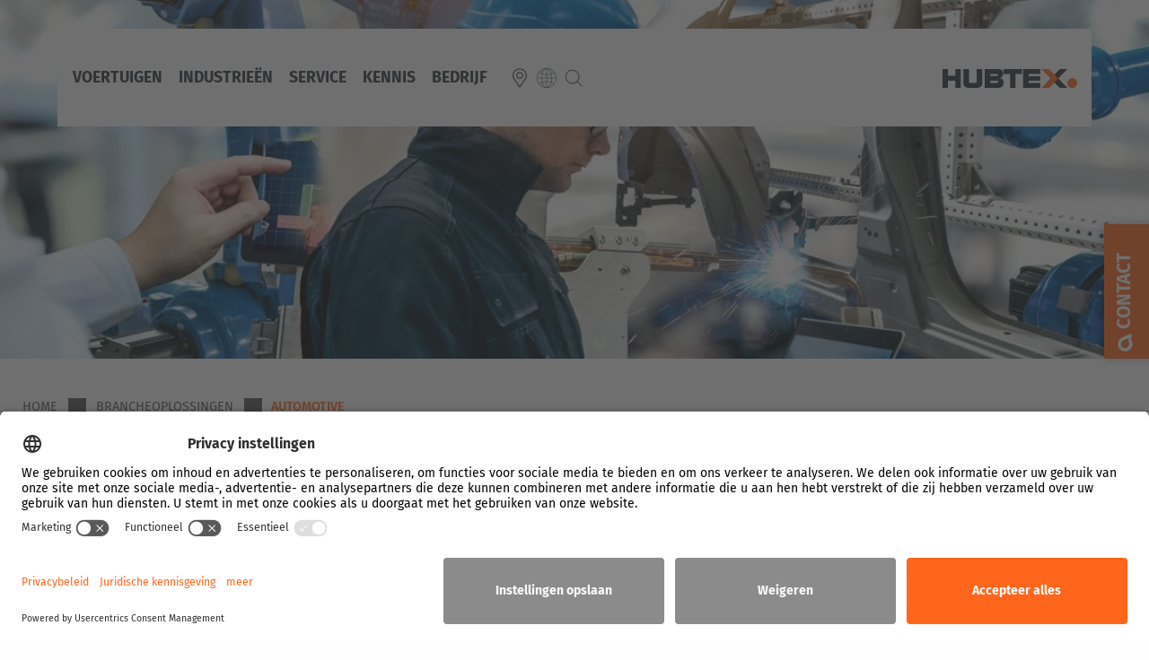

--- FILE ---
content_type: text/html; charset=UTF-8
request_url: https://www.hubtex.com/nl-nl/brancheoplossingen/automotive
body_size: 19485
content:
<!DOCTYPE html>
<html lang="nl-nl" dir="ltr" prefix="content: http://purl.org/rss/1.0/modules/content/  dc: http://purl.org/dc/terms/  foaf: http://xmlns.com/foaf/0.1/  og: http://ogp.me/ns#  rdfs: http://www.w3.org/2000/01/rdf-schema#  schema: http://schema.org/  sioc: http://rdfs.org/sioc/ns#  sioct: http://rdfs.org/sioc/types#  skos: http://www.w3.org/2004/02/skos/core#  xsd: http://www.w3.org/2001/XMLSchema# " class="no-js">
<head>
  
<script>
  if (window.location.hostname === "www.hubtex.com" || window.location.hostname === "aerospace.hubtex.com") {
    // Preconnect für bessere Ladezeit
    var preconnect = document.createElement("link");
    preconnect.rel = "preconnect";
    preconnect.href = "//privacy-proxy.usercentrics.eu";
    document.head.appendChild(preconnect);

    // Preload für das Skript
    var preload = document.createElement("link");
    preload.rel = "preload";
    preload.href = "//privacy-proxy.usercentrics.eu/latest/uc-block.bundle.js";
    preload.as = "script";
    document.head.appendChild(preload);

    // Usercentrics CMP Loader
    var cmpScript = document.createElement("script");
    cmpScript.id = "usercentrics-cmp";
    cmpScript.src = "https://app.usercentrics.eu/browser-ui/latest/loader.js";
    cmpScript.setAttribute("data-settings-id", "7SVx5kGgF");
    cmpScript.async = true;
    document.head.appendChild(cmpScript);

    // Usercentrics Block-Skript
    var blockScript = document.createElement("script");
    blockScript.type = "application/javascript";
    blockScript.src = "https://privacy-proxy.usercentrics.eu/latest/uc-block.bundle.js";
    document.head.appendChild(blockScript);

            uc.blockElements({
                'BJz7qNsdj-7': '.media--bundle--externes-video', // youtube
                'HkIVcNiuoZX': '#cmpcloudflare', // cloudflare insights
                '54s8nFgf': '#ze-snippet' // zendesk
        });
        
        // (optional) additional configs for the Smart Data Protector 
        // reload page on opt-in
        uc.reloadOnOptIn(['BJz7qNsdj-7']);  //Youtube
        uc.reloadOnOptIn(['S1pcEj_jZX']); // Google Maps
        uc.reloadOnOptIn(['HkIVcNiuoZX']);  // Cloudflare Insights
        uc.reloadOnOptIn(['54s8nFgf']);  // Zendesk

//      // Debugging: Initialisierungsstatus überwachen
// //     console.log("Warte auf Usercentrics...");

//     // Warte auf das Laden der Usercentrics-API
//     document.addEventListener("ucReady", () => {
//         // console.log("Usercentrics ist bereit.");

//         // Überwachung von Consent-Änderungen (alle Buttons)
//         window.addEventListener("ucConsentsUpdated", () => {
//         //     console.log("Consent-Status wurde aktualisiert. Seite wird neu geladen...");
//             location.reload(); // Seite neu laden
//         });
//     });

//     // Fallback, falls das ucReady-Event nicht ausgelöst wird
// //     setTimeout(() => {
// //         if (typeof window.Usercentrics === "undefined") {
// //             console.error("Usercentrics konnte nicht geladen werden.");
// //         } else {
// //             console.log("Usercentrics scheint geladen zu sein, aber ucReady wurde nicht ausgelöst.");
// //         }
// //     }, 5000); // 5 Sekunden warten und prüfen
  }
</script>  <meta charset="utf-8" />
<noscript><style>form.antibot * :not(.antibot-message) { display: none !important; }</style>
</noscript><meta name="description" content="✓ Gereedschapwisselaar en platformwagen voor pers-, stans-, en spuitgietwerkgereedschappen ✓ elektrische trekker voor spoelen ✓ onbemande geautomatiseerde transportsystemen" />
<link rel="canonical" href="https://www.hubtex.com/nl-nl/brancheoplossingen/automotive" />
<meta property="og:title" content="Hanteringsoplossingen binnen de automobielindustrie | HUBTEX" />
<meta property="og:description" content="✓ Gereedschapwisselaar en platformwagen voor pers-, stans-, en spuitgietwerkgereedschappen ✓ elektrische trekker voor spoelen ✓ onbemande geautomatiseerde transportsystemen" />
<meta property="og:updated_time" content="2026-01-15T10:04:38+0100" />
<meta name="Generator" content="Drupal 10 (https://www.drupal.org)" />
<meta name="MobileOptimized" content="width" />
<meta name="HandheldFriendly" content="true" />
<meta name="viewport" content="width=device-width, initial-scale=1.0" />
<link rel="preconnect" href="https://challenges.cloudflare.com" />
<meta http-equiv="ImageToolbar" content="false" />
<style>.hxdateien { background-color: rgba(84,84,84,1) !important; }</style>
<link rel="icon" href="/favicon.ico" type="image/vnd.microsoft.icon" />
<link rel="alternate" hreflang="cs-cz" href="https://www.hubtex.com/cs-cz/specializovanareseni/automobilovy-prumysl" />
<link rel="alternate" hreflang="de-de" href="https://www.hubtex.com/de-de/branchenloesungen/automotive" />
<link rel="alternate" hreflang="fr-be" href="https://www.hubtex.com/fr-be/solutions-sectorielles/automobile" />
<link rel="alternate" hreflang="nl-be" href="https://www.hubtex.com/nl-be/branchenloesungen/automotive" />
<link rel="alternate" hreflang="pt-br" href="https://www.hubtex.com/pt-br/solucoes-setoriais/setor-automotivo" />
<link rel="alternate" hreflang="es-es" href="https://www.hubtex.com/es-es/soluciones-sectoriales/automoci%C3%B3n" />
<link rel="alternate" hreflang="fr-fr" href="https://www.hubtex.com/fr-fr/solutions-sectorielles/automobile" />
<link rel="alternate" hreflang="en-gb" href="https://www.hubtex.com/en-gb/industry-solutions/automotive" />
<link rel="alternate" hreflang="it-it" href="https://www.hubtex.com/it-it/branchenloesungen-it/automotive" />
<link rel="alternate" hreflang="nl-nl" href="https://www.hubtex.com/nl-nl/brancheoplossingen/automotive" />
<link rel="alternate" hreflang="pl-pl" href="https://www.hubtex.com/pl-pl/rozwi%C4%85zania-bran%C5%BCowe/branza-automotive" />
<link rel="alternate" hreflang="tr-tr" href="https://www.hubtex.com/tr-tr/end%C3%BCstri-cozumleri/otomotiv" />
<link rel="alternate" hreflang="en-us" href="https://www.hubtex.com/en-us/industry-solutions/automotive" />

  <title>Hanteringsoplossingen binnen de automobielindustrie | HUBTEX</title>
  <link rel="stylesheet" media="all" href="/sites/default/files/css/css_m32FCQJCjzhcgw-z2SJAtO_brbypmnRW616eq6bDi1U.css?delta=0&amp;language=nl-nl&amp;theme=hubtex&amp;include=eJx1zkEOwyAMBdELoXAk9AHXoDqAMJaanL5Vs-gm3Y3eaqLgPLx05NrYFYuLXp6lR4gTNDYwBTVm0lV78zfmBiZ4YhT1edqAbD_ZrA2LUrVQdkqYqQSMGmCrp74PoUX-jzuVmp4-Qj956KL96tNmDI9uLeP7dO2-AcPjUBg" />
<link rel="stylesheet" media="all" href="/sites/default/files/css/css_JEbOX1hSCUtzbrOp0NZAhGGbjhb1WN1GrJ44M3sQQiQ.css?delta=1&amp;language=nl-nl&amp;theme=hubtex&amp;include=eJx1zkEOwyAMBdELoXAk9AHXoDqAMJaanL5Vs-gm3Y3eaqLgPLx05NrYFYuLXp6lR4gTNDYwBTVm0lV78zfmBiZ4YhT1edqAbD_ZrA2LUrVQdkqYqQSMGmCrp74PoUX-jzuVmp4-Qj956KL96tNmDI9uLeP7dO2-AcPjUBg" />

  <script src="/sites/default/files/js/js_vft0X_S6S5LgUvLkFl-k3tf1fYG_95Fzk7BIyOuiwSM.js?scope=header&amp;delta=0&amp;language=nl-nl&amp;theme=hubtex&amp;include=[base64]"></script>
<script src="/themes/custom/hubtex/js-libs/Youtube.js?t960ni" class="media--bundle--externes-video"></script>

  <!-- Cloudflare Web Analytics --><script id="cmpcloudflare" src='https://static.cloudflareinsights.com/beacon.min.js' data-cf-beacon='{"token": "918e70df98da4d9c9bc5f1c7d49b097e"}'></script><!-- End Cloudflare Web Analytics -->

<!-- Google Tag Manager --><script>(function(w,d,s,l,i){w[l]=w[l]||[];w[l].push({'gtm.start':new Date().getTime(),event:'gtm.js'});var f=d.getElementsByTagName(s)[0],j=d.createElement(s),dl=l!='dataLayer'?'&l='+l:'';j;j.src='https://www.googletagmanager.com/gtm.js?id='+i+dl;f.parentNode.insertBefore(j,f);})(window,document,'script','dataLayer','GTM-N565ZMS');</script>
  <!-- End Google Tag Manager -->
  <meta name="theme-color" content="#ffffff" />
  <meta name="msapplication-navbutton-color" content="#ffffff">
  <meta name="apple-mobile-web-app-status-bar-style" content="#ffffff"></head>
<body class="page-node-30 page-node-type-branchenloesung lang-nl-nl section-nl-nl path-node node--type-branchenloesung">
<!-- Google Tag Manager (noscript) -->
<noscript>
  <iframe data-src="https://www.googletagmanager.com/ns.html?id=GTM-N565ZMS" height="0" width="0" style="display:none;visibility:hidden"></iframe>
</noscript>
<!-- End Google Tag Manager (noscript) -->
<a href="#main-content" class="visually-hidden focusable skip-link">
  Overslaan en naar de inhoud gaan
</a>

  <div class="dialog-off-canvas-main-canvas" data-off-canvas-main-canvas>
    
<div class="off-canvas-wrapper">
  <div class="inner-wrap off-canvas-wrapper-inner" id="inner-wrap" data-off-canvas-wrapper>
    <aside id="left-off-canvas-menu" class="off-canvas left-off-canvas-menu position-left" role="complementary" data-off-canvas>
      
    </aside>

    <aside id="right-off-canvas-menu" class="off-canvas right-off-canvas-menu position-right" role="complementary" data-off-canvas>
      
    </aside>

    <div class="off-canvas-content" data-off-canvas-content>
                    <div class="large-12 cell">
            <div>
    
  </div>

        </div>
            
<div class="header-sticky sticky-container" data-sticky-container>

<header id="header" class="grid-container full align-middle main sticky is-anchored is-at-top" role="banner" aria-label="Site header" data-sticky data-top-anchor="anchorheadermenu:bottom" data-sticky-on="small">
  <div class="grid-x header" >
    <div class="small-8 medium-10 cell main-hxmenu">
      <button class="hxmenu main-hamburger">
                  <img src="/themes/custom/hubtex/images/icons/icon-hamburger.svg" alt="Menu" /><span>Menu</span>
                
      </button>
      <div class="hxmenu main-menubar">
            <section id="block-hauptnavigation" class="block-hauptnavigation block block-menu-block-current-language block-menu-block-current-languagemain">
  
  
    

  
          

  <div class="title-bar" data-responsive-toggle="main-menu" data-hide-for="medium">
        <button class="menu-icon" type="button" data-toggle></button>
        <div class="title-bar-title"></div>
      </div>
     <nav id="main-menu" role="navigation" ente>
                    <ul data-region="header_menu" class="menu vertical medium-horizontal menu" data-responsive-menu="drilldown medium-dropdown">
                          <li>
        <a href="/nl-nl/producten" class="main-menu-produkt" data-drupal-link-system-path="node/181">Voertuigen</a>
              </li>
                <li>
        <a href="/nl-nl/brancheoplossingen" class="main-menu-branchen" data-drupal-link-system-path="node/183">Industrieën</a>
              </li>
                <li>
        <a href="/nl-nl/service" class="main-menu-service" data-drupal-link-system-path="node/100">Service</a>
              </li>
                <li>
        <a href="/nl-nl/themas" class="main-menu-themen" data-drupal-link-system-path="node/340">Kennis</a>
              </li>
                <li>
        <a href="/nl-nl/bedrijf" class="main-menu-unternehmen" data-drupal-link-system-path="node/111">Bedrijf</a>
              </li>
        </ul>
    </nav>
   


    
    
  </section>


      </div>
      <button class="hxmenu icon-location">

                  <a href="/nl-nl/bedrijf/vestigingen-locaties" title="Vestigingen locaties"></a>
          
              </button>
      <button class="hxmenu icon-world">
                  <a title="Country/Language"></a>
              </button>
            
        <button class="hxmenu icon-search">
                  <a title="Suche"></a>
              </button>
<div id="header-search" class="header-search"></div>
    


    </div>
    <div class="cell auto text-right logo">
              <a href="/nl-nl" title="HUBTEX - We create the uniques"></a>
          </div>
  </div>

</header>
</div>


      <div class="row">
                              </div>

      
            <div class="l-help row">
        <div class="large-12 cell">
          
        </div>
      </div>
      
      <div class="grid-container full grid-x">
        <main id="main" class="cell cell" role="main">

          <a id="main-content"></a>
                    <section>
              <div>
    <div data-drupal-messages-fallback class="hidden"></div>
<section id="block-hubtex-content" class="block-hubtex-content block block-system block-system-main-block">
  
  
    

  
          <article id="node-30"  data-history-node-id="30" about="/nl-nl/brancheoplossingen/automotive">

  
    

  
    <div class="view-mode-full">
    <div class="field field-node--field-abschnitt field-name-field-abschnitt field-type-entity-reference-revisions field-label-hidden">
    <div class="field-items">
          <div class="field-item"><div class="grid-container full">
  <div class="paragraph paragraph--type--slider paragraph--view-mode--branchenloesung">
          <div class="slick blazy slick--field slick--field-slider-slides slick--field-slider-slides--branchenloesung unslick slick--optionset--branchenlosung slick--less" data-blazy="">  <div class="slick__slide slide slide--0">  <div class="paragraph paragraph--type--slide paragraph--view-mode--branchenloesung">
          <div class="field field-paragraph--field-slide-media field-name-field-slide-media field-type-entity-reference field-label-hidden">
    <div class="field-items">
          <div class="field-item">
  
      <div class="field field-media--field-media-image field-name-field-media-image field-type-image field-label-visually_hidden">
      <div class="field-label visually-hidden">Afbeelding</div>
    <div class="field-items">
          <div class="field-item">    <picture>
                  <source srcset="/sites/default/files/styles/slider_small_tablet/public/2019-09/hubtex-branchenl%C3%B6sungen-automotive.jpg.avif?h=4e9e98cb&amp;itok=U7NQr924 1x" media="(min-width: 641px) and (max-width: 1023px)" type="image/avif" width="800" height="533"/>
              <source srcset="/sites/default/files/styles/slider_small_tablet/public/2019-09/hubtex-branchenl%C3%B6sungen-automotive.jpg.avif?h=4e9e98cb&amp;itok=U7NQr924 1x" media="(min-width: 1024px) and (max-width: 1199px)" type="image/avif" width="800" height="533"/>
              <source srcset="/sites/default/files/styles/slider_small_desktop_1400/public/2019-09/hubtex-branchenl%C3%B6sungen-automotive.jpg.avif?h=4810fc9f&amp;itok=261WOnFJ 1x" media="(min-width: 1440px) and (max-width: 1899px)" type="image/avif" width="1412" height="441"/>
              <source srcset="/sites/default/files/styles/slider_small_desktop_1900/public/2019-09/hubtex-branchenl%C3%B6sungen-automotive.jpg.avif?h=4810fc9f&amp;itok=yxRjTCp8 1x" media="(min-width: 1900px)" type="image/avif" width="1920" height="600"/>
              <source srcset="/sites/default/files/styles/slider_small_tablet/public/2019-09/hubtex-branchenl%C3%B6sungen-automotive.jpg.webp?h=4e9e98cb&amp;itok=U7NQr924 1x" media="(min-width: 641px) and (max-width: 1023px)" type="image/webp" width="800" height="533"/>
              <source srcset="/sites/default/files/styles/slider_small_tablet/public/2019-09/hubtex-branchenl%C3%B6sungen-automotive.jpg.webp?h=4e9e98cb&amp;itok=U7NQr924 1x" media="(min-width: 1024px) and (max-width: 1199px)" type="image/webp" width="800" height="533"/>
              <source srcset="/sites/default/files/styles/slider_small_desktop_1400/public/2019-09/hubtex-branchenl%C3%B6sungen-automotive.jpg.webp?h=4810fc9f&amp;itok=261WOnFJ 1x" media="(min-width: 1440px) and (max-width: 1899px)" type="image/webp" width="1412" height="441"/>
              <source srcset="/sites/default/files/styles/slider_small_desktop_1900/public/2019-09/hubtex-branchenl%C3%B6sungen-automotive.jpg.webp?h=4810fc9f&amp;itok=yxRjTCp8 1x" media="(min-width: 1900px)" type="image/webp" width="1920" height="600"/>
              <source srcset="/sites/default/files/styles/slider_small_desktop_1900/public/2019-09/hubtex-branchenl%C3%B6sungen-automotive.jpg?h=4810fc9f&amp;itok=yxRjTCp8 1x" media="(min-width: 1900px)" type="image/jpeg" width="1920" height="600"/>
              <source srcset="/sites/default/files/styles/slider_small_desktop_1400/public/2019-09/hubtex-branchenl%C3%B6sungen-automotive.jpg?h=4810fc9f&amp;itok=261WOnFJ 1x" media="(min-width: 1440px) and (max-width: 1899px)" type="image/jpeg" width="1412" height="441"/>
              <source srcset="/sites/default/files/styles/slider_small_desktop_1200/public/2019-09/hubtex-branchenl%C3%B6sungen-automotive.jpg?h=4810fc9f&amp;itok=T9ZcVgmn 1x" media="(min-width: 1200px) and (max-width: 1439px)" type="image/jpeg" width="1200" height="375"/>
              <source srcset="/sites/default/files/styles/slider_small_tablet/public/2019-09/hubtex-branchenl%C3%B6sungen-automotive.jpg?h=4e9e98cb&amp;itok=U7NQr924 1x" media="(min-width: 1024px) and (max-width: 1199px)" type="image/jpeg" width="800" height="533"/>
              <source srcset="/sites/default/files/styles/slider_small_tablet/public/2019-09/hubtex-branchenl%C3%B6sungen-automotive.jpg?h=4e9e98cb&amp;itok=U7NQr924 1x" media="(min-width: 641px) and (max-width: 1023px)" type="image/jpeg" width="800" height="533"/>
                  <img loading="eager" width="1412" height="441" src="/sites/default/files/styles/slider_small_desktop_1400/public/2019-09/hubtex-branchenl%C3%B6sungen-automotive.jpg?h=4810fc9f&amp;itok=261WOnFJ" alt="Titelafbeelding automobielbranche HUBTEX" typeof="foaf:Image" />

  </picture>

</div>
      </div>
</div>

  </div>
      </div>
</div>

      </div>
</div>
</div>

      </div>
</div>
</div>
          <div class="field-item"><div class="grid-container hxWrapper">
  <div  class="grid-x grid-padding-x">
    <div class="medium-12 cell">
      <div class="field field-paragraph--field-block1-block field-name-field-block1-block field-type-entity-reference field-label-hidden">
    <div class="field-items">
          <div class="field-item"><div class="grid-container breadcrumbs-wrapper page-nodeslider">
  <div class="grid-x">
    <section id="block-breadcrumbs" class="block-breadcrumbs block block-system block-system-breadcrumb-block">
  
  
    

  
            <nav role="navigation" aria-labelledby="system-breadcrumb">
    <h2 id="system-breadcrumb" class="visually-hidden">You are here</h2>
    <ul class="breadcrumbs">
          <li>
                  <a href="/nl-nl">Home</a>
              </li>
          <li>
                  <a href="/nl-nl/brancheoplossingen">Brancheoplossingen</a>
              </li>
          <li class="current"><a href="#">Automotive</a></li>
    </ul>
  </nav>

    
    
  </section>
  </div>
  <a id="anchorheadermenu"></a>
</div>
</div>
      </div>
</div>

    </div>
  </div>
</div>

</div>
          <div class="field-item"><div class="grid-container hxWrapper">
  <div  class="grid-x grid-padding-x foundation-2col">
    <div class="cell small-12 large-6 left">
      <div>    
              <div class="paragraph paragraph--type--text paragraph--view-mode--default" data-equalizer-watch>
          <div class="field field-paragraph--field-text field-name-field-text field-type-text-with-summary field-label-hidden">
    <div class="field-items">
          <div class="field-item"><h1>Automotive</h1>
</div>
      </div>
</div>

      </div>

      
  
</div>

    </div>
    <div class="cell small-12 large-6 right">
          
              <div class="paragraph paragraph--type--text paragraph--view-mode--default" data-equalizer-watch>
          <div class="field field-paragraph--field-text field-name-field-text field-type-text-with-summary field-label-hidden">
    <div class="field-items">
          <div class="field-item"><p>HUBTEX staat bekend als een bekende systeemleverancier als het transport van zware en volumineuze lasten in de <strong>automobielindustrie </strong>betreft.<br />
HUBTEX voertuigen worden voornamelijk als <strong>gereedschapwisselaar</strong>,<strong> platinetransport</strong> en voor <strong>handling van cargotrailers</strong> ingezet.</p>

<p>&nbsp;</p>
</div>
      </div>
</div>

      </div>

      
  


    </div>
  </div> <!-- /.foundation-2col -->
</div>

</div>
          <div class="field-item"><div class="grid-container hxWrapper">
  <div  class="grid-x grid-padding-x foundation-2col">
    <div class="cell small-12 large-6 left">
      <div>    
              <div class="paragraph paragraph--type--text paragraph--view-mode--default" data-equalizer-watch>
          <div class="field field-paragraph--field-text field-name-field-text field-type-text-with-summary field-label-hidden">
    <div class="field-items">
          <div class="field-item"><h2>Toepassingsgebieden</h2>
</div>
      </div>
</div>

      </div>

      
  
</div>

    </div>
    <div class="cell small-12 large-6 right">
      
    </div>
  </div> <!-- /.foundation-2col -->
</div>

</div>
          <div class="field-item"><div class="grid-container hxWrapper">
  <div  class="grid-x grid-padding-x">
    <div class="medium-12 cell">
      <div class="field accordion field-paragraph--field-merkmale2-wrapper field-name-field-merkmale2-wrapper field-type-entity-reference-revisions field-label-hidden" data-accordion data-multi-expand="true" data-allow-all-closed="true">


            <div class="paragraph accordion-item paragraph--type--merkmale2 paragraph--view-mode--default" data-accordion-item>
          <a href="#" class="accordion-title">
      Wisselprocessen optimaliseren
  </a>

  <div class="accordion-content" data-tab-content>
          <div class="grid-container hxWrapper">
  <div  class="grid-x grid-padding-x foundation-2col">
    <div class="cell small-12 large-6 left">
      <div class="slick blazy slick--field slick--field-gallerie-media slick--field-gallerie-media--default slick--optionset--merkmale2" data-blazy=""><div id="slick-30a1a78aa0e" data-slick="{&quot;count&quot;:2,&quot;total&quot;:2,&quot;dots&quot;:true,&quot;lazyLoad&quot;:&quot;blazy&quot;,&quot;swipeToSlide&quot;:true}" class="slick__slider"><div class="slick__slide slide slide--0"><div class="slide__content">    <div data-b-token="b-2264d0d91a7" class="media media--blazy media--slick media--bundle--image media--image is-b-loading"><img alt="Gereedschapwisselaar van HUBTEX" decoding="async" class="media__element b-lazy" loading="auto" data-src="/sites/default/files/2019-09/hubtex-automotive-werkzeugwechsler.jpg" src="data:image/svg+xml;charset=utf-8,%3Csvg%20xmlns%3D&#039;http%3A%2F%2Fwww.w3.org%2F2000%2Fsvg&#039;%20viewBox%3D&#039;0%200%201%201&#039;%2F%3E" width="3872" height="2592" typeof="foaf:Image" />
        </div>
  </div>
</div><div class="slick__slide slide slide--1"><div class="slide__content">    <div data-b-token="b-6c9991b45d4" class="media media--blazy media--slick media--bundle--image media--image is-b-loading"><img alt="Gereedschapwisselaar van HUBTEX" decoding="async" class="media__element b-lazy" loading="auto" data-src="/sites/default/files/2019-09/hubtex-automotive-werkzeugwechsler%20%282%29.jpg" src="data:image/svg+xml;charset=utf-8,%3Csvg%20xmlns%3D&#039;http%3A%2F%2Fwww.w3.org%2F2000%2Fsvg&#039;%20viewBox%3D&#039;0%200%201%201&#039;%2F%3E" width="5090" height="3310" typeof="foaf:Image" />
        </div>
  </div>
</div></div>
          <nav role="navigation" class="slick__arrow">
        <button type="button" data-role="none" class="slick-prev" aria-label="Previous" tabindex="0">Previous</button><button type="button" data-role="none" class="slick-next" aria-label="Volgende" tabindex="0">Volgende</button>
      </nav>
    </div>

    </div>
    <div class="cell small-12 large-6 right">
      <div class="field field-paragraph--field-text field-name-field-text field-type-text-with-summary field-label-hidden">
    <div class="field-items">
          <div class="field-item"><h3>Gereedschapwisselaar</h3>

<p>Veilig en zo snel mogelijk, dat zijn doorslaggevende eigenschappen waarover de moderne gereedschapwisselaar moet beschikken. De <a data-entity-substitution="canonical" data-entity-type="node" data-entity-uuid="bca5575c-c14b-4cc7-9832-d164e629d1e4" href="/nl-nl/producten/gereedschapwisselaar" title="Gereedschapwisselaar"><strong>HUBTEX gereedschapwisselaar </strong></a>met een draagvermogen tot maximaal <strong>65 t</strong> helpt de wisseltijden van <strong>pers-, stans- en spuitgietgereedschappen</strong> te reduceren en zo de productietijden in de auto-industrie te verkorten.<br>
De gereedschapwisselaar met geïntegreerd gereedschapwisselsysteem maakt wisselen zelfs mogelijk als er weinig ruimte beschikbaar is.</p>

<p>&nbsp;</p>
</div>
      </div>
</div>

    </div>
  </div> <!-- /.foundation-2col -->
</div>


      </div>

      </div>

            <div class="paragraph accordion-item paragraph--type--merkmale2 paragraph--view-mode--default" data-accordion-item>
          <a href="#" class="accordion-title">
      Beheersen van transporttaken binnen het bedrijf
  </a>

  <div class="accordion-content" data-tab-content>
          <div class="grid-container hxWrapper">
  <div  class="grid-x grid-padding-x foundation-2col">
    <div class="cell small-12 large-6 left">
      <div class="slick blazy slick--field slick--field-gallerie-media slick--field-gallerie-media--default unslick slick--optionset--merkmale2 slick--less" data-blazy=""><div class="slide__content">    <div data-b-token="b-9801582d7dd" class="media media--blazy media--slick media--bundle--image media--image is-b-loading"><img alt="Platformtransporter van HUBTEX in de automobielindustrie" decoding="async" class="media__element b-lazy" loading="auto" data-src="/sites/default/files/2019-09/hubtex-automotive-plattformen.jpg" src="data:image/svg+xml;charset=utf-8,%3Csvg%20xmlns%3D&#039;http%3A%2F%2Fwww.w3.org%2F2000%2Fsvg&#039;%20viewBox%3D&#039;0%200%201%201&#039;%2F%3E" width="1600" height="1200" typeof="foaf:Image" />
        </div>
  </div>
</div>

    </div>
    <div class="cell small-12 large-6 right">
      <div class="field field-paragraph--field-text field-name-field-text field-type-text-with-summary field-label-hidden">
    <div class="field-items">
          <div class="field-item"><h3>Platformwagen SFB en wagen op sporen GW</h3>

<p>De <strong><a data-entity-substitution="canonical" data-entity-type="node" data-entity-uuid="fe12dae3-d166-4a9b-aa55-f05131a73859" href="/nl-nl/producten/platform-en-spoorwagen/vrij-verplaatsbare-platformwagen" title="Vrij-verplaatsbare platformwagen">platformwagen (tot 120 t)</a></strong> en <strong><a data-entity-substitution="canonical" data-entity-type="node" data-entity-uuid="89641d64-e407-45fb-b5a3-3b988079f81a" href="/nl-nl/producten/platform-en-spoorwagen/spoorwagen" title="Platformwagen op sporen ">wagen op sporen (tot 350 t)</a></strong> zijn bedoeld voor het transport van zware lasten op een spoor binnen het bedrijf.<br>
Deze zijn zeer geschikt voor <strong>transport van persgereedschappen</strong> tussen pers, opslag en reparatie en het <strong>transport van spuitgietgereedschappen </strong>voor de automobielindustrie. Ze onderscheiden zich door de hoge wendbaarheid, stevige bouwconstructie, uitgebreide veiligheidsuitrusting en een hoge bedrijfsinzetbaarheid. Afhankelijk van de vereisten kunnen ze worden geconfigureerd op basis van wensen en eisen van de klant.</p>

<p>&nbsp;</p>
</div>
      </div>
</div>

    </div>
  </div> <!-- /.foundation-2col -->
</div>


      </div>

      </div>

            <div class="paragraph accordion-item paragraph--type--merkmale2 paragraph--view-mode--default" data-accordion-item>
          <a href="#" class="accordion-title">
      Transport van zeer zware lasten in smalle gangpadbreedten 
  </a>

  <div class="accordion-content" data-tab-content>
          <div class="grid-container hxWrapper">
  <div  class="grid-x grid-padding-x foundation-2col">
    <div class="cell small-12 large-6 left">
      <div class="slick blazy slick--field slick--field-gallerie-media slick--field-gallerie-media--default unslick slick--optionset--merkmale2 slick--less" data-blazy=""><div class="slide__content">    <div data-b-token="b-c654324e70c" class="media media--blazy media--slick media--bundle--image media--image is-b-loading"><img alt="Reachtruck in de automobielindustrie" decoding="async" class="media__element b-lazy" loading="auto" data-src="/sites/default/files/2019-10/hubtex-automotive-schubmaststapler.jpg" src="data:image/svg+xml;charset=utf-8,%3Csvg%20xmlns%3D&#039;http%3A%2F%2Fwww.w3.org%2F2000%2Fsvg&#039;%20viewBox%3D&#039;0%200%201%201&#039;%2F%3E" width="2000" height="1500" typeof="foaf:Image" />
        </div>
  </div>
</div>

    </div>
    <div class="cell small-12 large-6 right">
      <div class="field field-paragraph--field-text field-name-field-text field-type-text-with-summary field-label-hidden">
    <div class="field-items">
          <div class="field-item"><h3>Elektrische reachtrucks</h3>

<p>De <strong><a data-entity-substitution="canonical" data-entity-type="node" data-entity-uuid="9aa0d610-52db-4f21-a958-7103933f1f3d" href="/nl-nl/producten/elektrische-reachtruck/sq40" title="Reachtruck">HUBTEX reachtruck SQ</a></strong> onderscheidt zich met zijn <strong>compacte design</strong> en tegelijkertijd door de <strong>hoge hefcapaciteit tot maximaal 6 t</strong>. De heftruck kan dankzij zijn afmetingen ook in dezelfde gangpadbreedten worden ingezet als een conventionele reachtruck.</p>

<p>&nbsp;</p>
</div>
      </div>
</div>

    </div>
  </div> <!-- /.foundation-2col -->
</div>


      </div>

      </div>

            <div class="paragraph accordion-item paragraph--type--merkmale2 paragraph--view-mode--default" data-accordion-item>
          <a href="#" class="accordion-title">
      Veel voorkomend hanteringsproces van cargo-trailers
  </a>

  <div class="accordion-content" data-tab-content>
          <div class="grid-container hxWrapper">
  <div  class="grid-x grid-padding-x foundation-2col">
    <div class="cell small-12 large-6 left">
      <div class="slick blazy slick--field slick--field-gallerie-media slick--field-gallerie-media--default unslick slick--optionset--merkmale2 slick--less" data-blazy=""><div class="slide__content">    <div data-b-token="b-23bed87bf7d" class="media media--blazy media--slick media--bundle--image media--image is-b-loading"><img alt="Elektrische trekker in de automobielindustrie" decoding="async" class="media__element b-lazy" loading="auto" data-src="/sites/default/files/2019-09/hubtex-automotive-elektro-zugkopf.jpg" src="data:image/svg+xml;charset=utf-8,%3Csvg%20xmlns%3D&#039;http%3A%2F%2Fwww.w3.org%2F2000%2Fsvg&#039;%20viewBox%3D&#039;0%200%201%201&#039;%2F%3E" width="1772" height="1181" typeof="foaf:Image" />
        </div>
  </div>
</div>

    </div>
    <div class="cell small-12 large-6 right">
      <div class="field field-paragraph--field-text field-name-field-text field-type-text-with-summary field-label-hidden">
    <div class="field-items">
          <div class="field-item"><h3>Elektrische trekker</h3>

<p>De <a data-entity-substitution="canonical" data-entity-type="node" data-entity-uuid="db8189ae-7f57-4ea3-a3dc-a7eebb54158e" href="/de/produkte/sonder-und-spezialfahrzeuge/schwerlasttransport-elektrozugkopf" title="Elektrozugkopf mit hydraulischem Schwanenhals"><strong>elektrische trekker</strong> </a>met hydraulische zwanenhals is uitstekend geschikt voor het <strong>transport van spoelen</strong>, die binnen de automobielindustrie veelvuldig worden gebruikt. De voertuigen worden telkens individueel op de klantwens aangepast en garanderen op deze wijze een optimale vervlechting met de interne bedrijfsprocessen.</p>

<p>&nbsp;</p>

<p><span style="font-size:10.0pt;line-height:115%;font-family:&quot;Franklin Gothic Book&quot;,sans-serif;
color:#595959;mso-themecolor:text1;mso-themetint:166"><o:p></o:p></span></p>
</div>
      </div>
</div>

    </div>
  </div> <!-- /.foundation-2col -->
</div>


      </div>

      </div>

            <div class="paragraph accordion-item paragraph--type--merkmale2 paragraph--view-mode--default" data-accordion-item>
          <a href="#" class="accordion-title">
      De universele oplossing voor bijna elk toepassingsgebied
  </a>

  <div class="accordion-content" data-tab-content>
          <div class="grid-container hxWrapper">
  <div  class="grid-x grid-padding-x foundation-2col">
    <div class="cell small-12 large-6 left">
      <div class="slick blazy slick--field slick--field-gallerie-media slick--field-gallerie-media--default unslick slick--optionset--merkmale2 slick--less" data-blazy=""><div class="slide__content">    <div data-b-token="b-5456f3a69b8" class="media media--blazy media--slick media--bundle--image media--image is-b-loading"><img alt="Meerwegzijlader van HUBTEX" decoding="async" class="media__element b-lazy" loading="auto" data-src="/sites/default/files/2019-09/hubtex-automotove-elektro-mehrwege-seitenstapler.jpg" src="data:image/svg+xml;charset=utf-8,%3Csvg%20xmlns%3D&#039;http%3A%2F%2Fwww.w3.org%2F2000%2Fsvg&#039;%20viewBox%3D&#039;0%200%201%201&#039;%2F%3E" width="4608" height="3456" typeof="foaf:Image" />
        </div>
  </div>
</div>

    </div>
    <div class="cell small-12 large-6 right">
      <div class="field field-paragraph--field-text field-name-field-text field-type-text-with-summary field-label-hidden">
    <div class="field-items">
          <div class="field-item"><h3>Elektrische meerwegzijlader</h3>

<p>De <strong><a data-entity-substitution="canonical" data-entity-type="node" data-entity-uuid="2198fab9-d874-44b6-9e13-d7ea7573e3ea" href="/nl-nl/producten/elektrische-meerwegzijlader/phoenix-estl-elektrische-meerwegzijlader" title="Elektrische meerwegzijlader PhoeniX">HUBTEX elektrische meerwegzijlader</a></strong> is echt een <strong>multifunctioneel talent</strong>. Deze kan in bijna elke branche worden ingezet. Als voertuig in de basisuitvoering, als voertuig met een hulpsysteem of als onderdeel van een volledig geautomatiseerd transportsysteem. Met de elektrische meerwegzijlader kunnen bijna alle toepassingsscenario's worden gemaakt. Het voertuig is uiterst wendbaar dankzij de <strong>meerwegbesturing</strong>. De afstand tussen de rekken wordt geminimaliseerd; de opslagcapaciteit neemt gelijktijdig toe.</p>

<p>&nbsp;</p>
</div>
      </div>
</div>

    </div>
  </div> <!-- /.foundation-2col -->
</div>


      </div>

      </div>

            <div class="paragraph accordion-item paragraph--type--merkmale2 paragraph--view-mode--default" data-accordion-item>
          <a href="#" class="accordion-title">
      Geautomatiseerde transportprocessen
  </a>

  <div class="accordion-content" data-tab-content>
          <div class="grid-container hxWrapper">
  <div  class="grid-x grid-padding-x foundation-2col">
    <div class="cell small-12 large-6 left">
      <div class="slick blazy slick--field slick--field-gallerie-media slick--field-gallerie-media--default unslick slick--optionset--merkmale2 slick--less" data-blazy=""><div class="slide__content">    <div data-b-token="b-e562e2c5897" class="media media--blazy media--slick media--bundle--image media--image is-b-loading"><img alt="Het HUBTEX onbemand transportsysteem voor zware lasten" decoding="async" class="media__element b-lazy" loading="auto" data-src="/sites/default/files/2019-09/hubtex-automotive-fahrerlos.jpg" src="data:image/svg+xml;charset=utf-8,%3Csvg%20xmlns%3D&#039;http%3A%2F%2Fwww.w3.org%2F2000%2Fsvg&#039;%20viewBox%3D&#039;0%200%201%201&#039;%2F%3E" width="2048" height="1536" typeof="foaf:Image" />
        </div>
  </div>
</div>

    </div>
    <div class="cell small-12 large-6 right">
      <div class="field field-paragraph--field-text field-name-field-text field-type-text-with-summary field-label-hidden">
    <div class="field-items">
          <div class="field-item"><h3>Onbemande transportsystemen</h3>

<p>De HUBTEX transportvoertuigen zijn uitstekend geschikt voor <strong>automatisering</strong>. Dankzij het gebruik van een onbemand systeem, kunnen doorlooptijden korter en de veiligheid verhoogd worden. De voorgeprogrammeerde interfaces zorgen ervoor dat de<strong> <a data-entity-substitution="canonical" data-entity-type="node" data-entity-uuid="fe12dae3-d166-4a9b-aa55-f05131a73859" href="/nl-nl/producten/platform-en-spoorwagen/vrij-verplaatsbare-platformwagen" title="Vrij-verplaatsbare platformwagen">onbemande transportsystemen</a></strong> gelijktijdig kunnen worden geïntegreerd in het lokale magazijnmanagementsysteem.</p>

<p>&nbsp;</p>
</div>
      </div>
</div>

    </div>
  </div> <!-- /.foundation-2col -->
</div>


      </div>

      </div>

    
</div>

    </div>
  </div>
</div>

</div>
          <div class="field-item"><div class="grid-container hxWrapper">
  <div  id="" class="grid-x grid-padding-x">
    <div class="medium-12 cell">
                  <div  id="" class="grid-container full hxkontaktstoerer">
  <div class="grid-x">
    <div class="medium-12 cell">
      <div class="grid-container inner">
        <div class="grid-x align-middle">
          <div class="large-6 cell left">
                
      <h3 class="headline">Wij kennen de beste oplossing.</h3>
      
  

    
      <div class="text"><p>Wij weten dat de behandeling van zware lasten in krappe ruimtes de gebruiker voor speciale uitdagingen plaatst. Maak vrijblijvend een adviesafspraak met onze specialisten, om de beste oplossing voor uw toepassing te krijgen.</p>

<p>&nbsp;</p>
</div>
      
  


          </div>
          <div class="large-6 cell right">
                
      <div class="link"><a href="/nl-nl/contact/adviesafspraak">Afspraak maken</a></div>
      
  


          </div>
        </div>
      </div>
    </div>
  </div>
</div>


    
    </div>
  </div>
</div>

</div>
          <div class="field-item"><div  id="" class="grid-container full">
  <div class="grid-x">
    <div class="medium-12 cell">
      <div class="field field-paragraph--field-einspaltig field-name-field-einspaltig field-type-entity-reference-revisions field-label-hidden">
    <div class="field-items">
          <div class="field-item"><div class="grid-container full hxKundenstimmen-wrapper">
  <div class="hxBlock-header">
    <div class="grid-container grid-x">
    <div class="cell">
              <span><strong>Anwenderberichte</strong></span>
        <p>
        Das sagen unsere Kunden und Partner<br />
        über unsere Produkte und Dienstleistungen.
        </p>
          </div>
  </div>
  </div>
  <div class="paragraph paragraph--type--kundenstimmen paragraph--view-mode--default hxKundenstimmen-slider-wrapper">
          
        <div class="hxKundenstimmen-slider-slides">
        <div class="grid-container grid-x hxKundenstimmen align-middle">
    <div class="cell small-12 large-6 img">
      
        <a href="https://www.hubtex.com/nl-nl/brancheoplossingen/automotive/meerweg-gereedschapwisselaar-volkswagen" class="b-link">    <div data-b-token="b-b18508eada4" class="media media--blazy media--switch media--switch--content media--bundle--image media--image media--responsive is-b-loading">  <picture>
                  <source srcset="about:blank" media="(min-width: 1440px) and (max-width: 1899px)" type="image/jpeg" width="2048" height="1536" data-srcset="/sites/default/files/styles/grid_large_r2/public/2019-09/anwenderbericht-sfb-w-50.jpg?h=4b48f17a&amp;itok=nfSQDFLu 1x"/>
              <source srcset="about:blank" media="(min-width: 1200px) and (max-width: 1439px)" type="image/jpeg" width="2048" height="1536" data-srcset="/sites/default/files/styles/grid_large_r2/public/2019-09/anwenderbericht-sfb-w-50.jpg?h=4b48f17a&amp;itok=nfSQDFLu 1x"/>
              <source srcset="about:blank" media="(min-width: 1024px) and (max-width: 1199px)" type="image/jpeg" width="1024" height="768" data-srcset="/sites/default/files/styles/grid_large/public/2019-09/anwenderbericht-sfb-w-50.jpg?h=4b48f17a&amp;itok=yG4jrIHN 1x, /sites/default/files/styles/gallerie_large2/public/2019-09/anwenderbericht-sfb-w-50.jpg?itok=KxGVrPmP 2x"/>
              <source srcset="about:blank" media="(min-width: 641px) and (max-width: 1023px)" type="image/jpeg" width="640" height="480" data-srcset="/sites/default/files/styles/grid_medium/public/2019-09/anwenderbericht-sfb-w-50.jpg?h=4b48f17a&amp;itok=Z5j_3sev 1x, /sites/default/files/styles/gallerie_medium2/public/2019-09/anwenderbericht-sfb-w-50.jpg?itok=sSJp9Jwd 2x"/>
                  <img decoding="async" class="media__element b-lazy b-responsive" loading="lazy" data-src="/sites/default/files/styles/grid_medium/public/2019-09/anwenderbericht-sfb-w-50.jpg?h=4b48f17a&amp;itok=Z5j_3sev" width="2048" height="1536" src="data:image/svg+xml;charset=utf-8,%3Csvg%20xmlns%3D&#039;http%3A%2F%2Fwww.w3.org%2F2000%2Fsvg&#039;%20viewBox%3D&#039;0%200%201%201&#039;%2F%3E" alt="HUBTEX SFB bij Volkswagen" typeof="foaf:Image" />

  </picture>
        </div></a>
        
  
    
    </div>
    <div class="cell small-12 large-6 text">
      
        <div class="title">
  Volkswagenfabriek Wolfsburg
</div>

    
        <p>De meerweg matrijzenwisselaar van de speciale machinebouwer HUBTEX werd speciaal ontwikkeld voor gebruik in de Volkswagen-fabriek in Wolfsburg en wordt gebruikt om spuitgietmatrijzen te transporteren en te wisselen. Het voertuig met een laadvermogen van 50.000 kg is gebaseerd op de bekende platformtransporters van HUBTEX en werd verder ontwikkeld voor gebruik in de VW-fabriek.</p>

    
    </div>
  </div>

    </div>
    
      </div>
  </div>
</div>
      </div>
</div>

    </div>
  </div>
</div>

</div>
          <div class="field-item"><div class="grid-container hxWrapper">
  <div  id="" class="grid-x grid-padding-x">
    <div class="medium-12 cell">
                    <div class="paragraph paragraph--type--text paragraph--view-mode--default" data-equalizer-watch>
          <div class="field field-paragraph--field-text field-name-field-text field-type-text-with-summary field-label-hidden">
    <div class="field-items">
          <div class="field-item"><h2>De gereedschapwisselaar in actie</h2>
</div>
      </div>
</div>

      </div>

    
    </div>
  </div>
</div>

</div>
          <div class="field-item"><div class="grid-container hxWrapper">
  <div  id="" class="grid-x grid-padding-x">
    <div class="medium-12 cell">
                    <div class="paragraph paragraph--type--media paragraph--view-mode--default">
          <div class="field field-paragraph--field-media field-name-field-media field-type-entity-reference field-label-hidden">
    <div class="field-items">
          <div class="field-item"><div class="hxvideo-iframe">


<video
    class="video-js vjs-default-skin media--bundle--externes-video"
    width="640" height="264"
    data-setup='{ "controls": false, "fluid": true, "children": ["MediaLoader"], "techOrder": ["youtube"], "sources": [{ "type": "video/youtube", "src": "https://youtu.be/mf6phXHeof8"}], "youtube": { "enablePrivacyEnhancedMode": "true", "iv_load_policy": 3, "rel": 0, "ytControls": 2} }'
  >
  </video>



</div>




</div>
      </div>
</div>

      </div>

    
    </div>
  </div>
</div>

</div>
          <div class="field-item"><div  id="" class="grid-container full hxdateien">
  <div class="grid-x">
    <div class="medium-12 cell">
      <div class="grid-container">
        <div class="grid-x">
          <div class="cell">
                
      <div class="hxdateien-titel">Downloads </div>
      
  

    
            <div  class="hxdateien-dateien">
                      
      <span class="file"><a href="https://go.hubtex.com/l/921193/2022-01-07/gyr27/921193/1641554495L8MT4eEq/HUBTEX_Automotive_Transport.pdf" target="_blank">Lösungen für die Automobilindustrie</a></span>
      
  




      
      </div>
  

<div class="field field-paragraph--field-dateien-bgcolor field-name-field-dateien-bgcolor field-type-color-field-type field-label-hidden">
    <div class="field-items">
          <div class="field-item"><div class='hidden'>rgba(84,84,84,1)</div></div>
      </div>
</div>

          </div>
        </div>
      </div>
    </div>
  </div>
</div>

</div>
      </div>
</div>

  </div>

  
  
  
</article>

    
    
  </section>
<div data-drupal-messages-fallback class="hidden"></div>
<section id="block-quicknavuniversal" class="block-quicknavuniversal block block-block-content block-block-content09bc9dfa-8eff-4e86-9eda-b926569cdc77">
  
  
    

  
          
        <div id="hxQuicknav" data-sticky-container>
    <div class="sticky noosticky" data-sticky data-options="marginTop:5.6;" data-sticky-on="small" data-dynamic-height="false" data-check-every="0" data-top-anchor="hxQuicknav:top">
        <div class="grid-container">
            <div class="grid-x">
                <div class="cell">
                    <ul data-smooth-scroll data-offset="180">
                    </ul>
                </div>
            </div>
        </div>
    </div>
</div>
    
    
    
  </section>
<section class="views-exposed-form block-exposedformsearch-contentsearch-content block block-views block-views-exposed-filter-blocksearch-content-search-content" data-drupal-selector="views-exposed-form-search-content-search-content" id="block-exposedformsearch-contentsearch-content">
  
  
    

  
          <form action="/nl-nl/search" method="get" id="views-exposed-form-search-content-search-content" accept-charset="UTF-8">
  <div class="js-form-item form-item js-form-type-search-api-autocomplete form-item-search-api-fulltext js-form-item-search-api-fulltext form-no-label">
        <input data-drupal-selector="edit-search-api-fulltext" data-search-api-autocomplete-search="search_content" class="form-autocomplete form-text" data-autocomplete-path="/nl-nl/search_api_autocomplete/search_content?display=search_content&amp;&amp;filter=search_api_fulltext" type="text" id="edit-search-api-fulltext" name="search_api_fulltext" value="" size="30" maxlength="128" />

        </div>

<div data-drupal-selector="edit-actions" class="form-actions js-form-wrapper form-wrapper" id="edit-actions"><input class="success button radius js-form-submit form-submit" data-drupal-selector="edit-submit-search-content" type="submit" id="edit-submit-search-content" value="Apply" />
</div>


</form>

    
    
  </section>

  </div>

          </section>
        </main>
                      </div>

        <footer id="footer" class="grid-container full grid-x footer-menu">
    <div class="cell footer-col">
      <div class="logo">
                  <a href="/nl-nl" title="HUBTEX - We create the uniques"></a>
              </div>
      
              
        <div class="footer-icons">
<a href="https://www.xing.com/pages/hubtexmaschinenbaugmbh-co-kg" target="_blank"><img src="/themes/custom/hubtex/images/icons/xing-brands.svg" alt="icons/xing-brands.svg" alt="Xing" /></a>
<a href="https://www.facebook.com/pg/hubtexgmbh/" target="_blank"><img src="/themes/custom/hubtex/images/icons/facebook-f-brands.svg" alt="Facebook" /></a>
<a href="https://www.youtube.com/user/hubtextv" target="_blank"><img src="/themes/custom/hubtex/images/icons/youtube-brands.svg" alt="YouTube" /></a>
<a href="https://www.linkedin.com/company/hubtex-maschinenbau-gmbh-co-kg/about/" target="_blank"><img src="/themes/custom/hubtex/images/icons/linkedin-in-brands.svg" alt="Linkedin" /></a>
<a href="https://instagram.com/hubtex_germany" target="_blank"><img src="/themes/custom/hubtex/images/icons/instagram-brands.svg" alt="Instagram" /></a>
</div>

    
              

	<ul data-region="footer_col1" class="menu menu-level-0">
									
				<li class="menu-item">
					<a href="https://cloud.hubtex.com" target="_blank">Login</a>
																
  
  <div class="menu_link_content menu-link-contentfooter view-mode-default menu-dropdown menu-dropdown-0 menu-type-default">
              
      </div>



									</li>
						</ul>


    

    </div>
      <div class="cell footer-col">
      

    </div>
        <div class="cell footer-col">
      

    </div>
        <div class="cell footer-col">
      

    </div>
        <div class="cell footer-col">
      

    </div>
        <div class="cell footer-col">
      

    </div>
  
  <div class="grid-x grid-padding-x header-menu">
  <div class="cell small-12 medium-12 main-menus">
    
    <section id="block-produkte" class="block-produkte block block-menu-block-current-language block-menu-block-current-languageprodukte">
  
  
    

  
          
<div class="header-menu-wrapper">
  <div class="header-menu-produkt">
    <div class="main-menus">
    	<ul data-region="header_menu1" class="menu menu-level-0">
									
				<li class="menu-item menu-item--expanded">
					<a href="/nl-nl/producten" class="block-title produkte" data-drupal-link-system-path="node/181">Producten</a>
																
  
  <div class="menu_link_content menu-link-contentprodukte view-mode-default menu-dropdown menu-dropdown-0 menu-type-default">
              
	<ul class="menu menu-level-1">
									
				<li class="menu-item menu-item--expanded">
					<a href="" class="hx-menu-title btn-mainlevel">« naar het hoofdmenu</a>
																
  
  <div class="menu_link_content menu-link-contentprodukte view-mode-default menu-dropdown menu-dropdown-1 menu-type-default">
              
  <ul class="menu nested menu-level-2">
        
    <li class="menu-item menu-item--expanded">
     <div class="menu-lvl-link">
     <a href="/nl-nl/producten/elektrische-meerwegheftruck" data-drupal-link-system-path="node/1643">Elektrische Meerweg Heftrucks</a>
     
     </div>
                    
  
  <div class="menu_link_content menu-link-contentprodukte view-mode-default menu-dropdown menu-dropdown-2 menu-type-default">
              
  <ul class="menu nested menu-level-3">
        
    <li class="menu-item">
    
     <div class="menu-lvl-link">
     <a href="" class="hx-menu-title btn-secondlevel">« naar de voertuigen</a>
     
     </div>
                    
  
  <div class="menu_link_content menu-link-contentprodukte view-mode-default menu-dropdown menu-dropdown-3 menu-type-default">
 
        
  </div>





            
    </li>
          
    <li class="menu-item">
    
     <div class="menu-lvl-link">
     <a href="/nl-nl/producten/elektrische-meerwegzijlader/phoenix-estl-elektrische-meerwegzijlader" data-drupal-link-system-path="node/1">Elektrische meerwegzijlader PhoeniX</a>
     <div class="field field-menu-link-content--field-menu-txtinfo field-name-field-menu-txtinfo field-type-text-long field-label-hidden">
    <div class="field-items">
          <div class="field-item"><p>Tot <strong>35 ton</strong> laadvermogen</p>
</div>
      </div>
</div>

     </div>
                    
  
  <div class="menu_link_content menu-link-contentprodukte view-mode-default menu-dropdown menu-dropdown-3 menu-type-default">
 
        <div class="field field-menu-link-content--field-menu-image field-name-field-menu-image field-type-entity-reference field-label-hidden">
    <div class="field-items">
          <div class="field-item">  <img loading="lazy" src="/sites/default/files/styles/slider_ratio4_3/public/2022-10/phoenix_mehrwegestapler_menu.jpg?itok=YLOS3HCf" width="400" height="300" alt="Phoenix Mehrwege Stapler" typeof="foaf:Image" />


</div>
      </div>
</div>

  </div>





            
    </li>
          
    <li class="menu-item">
    
     <div class="menu-lvl-link">
     <a href="/nl-nl/producten/elektrische-meerwegzijlader/maxx-elektrische-meerwegzijlader" class="hx-btn-new" data-drupal-link-system-path="node/4">Meerwegzijlader MaxX </a>
     <div class="field field-menu-link-content--field-menu-txtinfo field-name-field-menu-txtinfo field-type-text-long field-label-hidden">
    <div class="field-items">
          <div class="field-item"><p>Tot <strong>6,0 ton</strong> laadvermogen</p>
</div>
      </div>
</div>

     </div>
                    
  
  <div class="menu_link_content menu-link-contentprodukte view-mode-default menu-dropdown menu-dropdown-3 menu-type-default">
 
        <div class="field field-menu-link-content--field-menu-image field-name-field-menu-image field-type-entity-reference field-label-hidden">
    <div class="field-items">
          <div class="field-item">  <img loading="lazy" src="/sites/default/files/styles/slider_ratio4_3/public/2024-03/maxx-45-menu.jpg?itok=nzW5hEj3" width="400" height="300" alt="Maxx 45" typeof="foaf:Image" />


</div>
      </div>
</div>

  </div>





            
    </li>
          
    <li class="menu-item">
    
     <div class="menu-lvl-link">
     <a href="/nl-nl/producten/elektrische-meerwegzijlader/basix-3-wiel-meerwegzijlader" data-drupal-link-system-path="node/8">3-wiel meerwegzijlader BasiX</a>
     <div class="field field-menu-link-content--field-menu-txtinfo field-name-field-menu-txtinfo field-type-text-long field-label-hidden">
    <div class="field-items">
          <div class="field-item"><p>Tot <strong>3,0 ton</strong> laadvermogen</p>
</div>
      </div>
</div>

     </div>
                    
  
  <div class="menu_link_content menu-link-contentprodukte view-mode-default menu-dropdown menu-dropdown-3 menu-type-default">
 
        <div class="field field-menu-link-content--field-menu-image field-name-field-menu-image field-type-entity-reference field-label-hidden">
    <div class="field-items">
          <div class="field-item">  <img loading="lazy" src="/sites/default/files/styles/slider_ratio4_3/public/2022-10/basix-mehrwegestapler_menu.jpg?itok=ItVfBK47" width="400" height="300" alt="Basix Mehrwegestapler Hubtex" typeof="foaf:Image" />


</div>
      </div>
</div>

  </div>





            
    </li>
          
    <li class="menu-item">
    
     <div class="menu-lvl-link">
     <a href="/nl-nl/producten/elektrische-vorkheftruck/easy-vierwegzijlader" data-drupal-link-system-path="node/9">Vierwegzijlader EasY</a>
     <div class="field field-menu-link-content--field-menu-txtinfo field-name-field-menu-txtinfo field-type-text-long field-label-hidden">
    <div class="field-items">
          <div class="field-item"><p>Tot <strong>2,0 ton</strong> laadvermogen</p>
</div>
      </div>
</div>

     </div>
                    
  
  <div class="menu_link_content menu-link-contentprodukte view-mode-default menu-dropdown menu-dropdown-3 menu-type-default">
 
        <div class="field field-menu-link-content--field-menu-image field-name-field-menu-image field-type-entity-reference field-label-hidden">
    <div class="field-items">
          <div class="field-item">  <img loading="lazy" src="/sites/default/files/styles/slider_ratio4_3/public/2022-10/easy_mehrwegestapler_menu.jpg?itok=RlnWLCLY" width="400" height="300" alt="Easy Mehrwegestapler" typeof="foaf:Image" />


</div>
      </div>
</div>

  </div>





            
    </li>
      </ul>



      </div>



          </li>
    
        
    <li class="menu-item menu-item--expanded">
     <div class="menu-lvl-link">
     <a href="/nl-nl/producten/elektrische-meerweg-heftruck" class="hx-btn-new" data-drupal-link-system-path="node/1387">Meerwegheftrucks</a>
     
     </div>
                    
  
  <div class="menu_link_content menu-link-contentprodukte view-mode-default menu-dropdown menu-dropdown-2 menu-type-default">
              
  <ul class="menu nested menu-level-3">
        
    <li class="menu-item">
    
     <div class="menu-lvl-link">
     <a href="" class="hx-menu-title btn-secondlevel">« naar de voertuigen</a>
     
     </div>
                    
  
  <div class="menu_link_content menu-link-contentprodukte view-mode-default menu-dropdown menu-dropdown-3 menu-type-default">
 
        
  </div>





            
    </li>
          
    <li class="menu-item">
    
     <div class="menu-lvl-link">
     <a href="/nl-nl/producten/elektrische-meerwegheftruck-met-contragewicht/flux-30" data-drupal-link-system-path="node/834">Meerwegheftruck FLUX 30</a>
     <div class="field field-menu-link-content--field-menu-txtinfo field-name-field-menu-txtinfo field-type-text-long field-label-hidden">
    <div class="field-items">
          <div class="field-item"><p>Tot <strong>3,0&nbsp;ton</strong>&nbsp;laadvermogen</p></div>
      </div>
</div>

     </div>
                    
  
  <div class="menu_link_content menu-link-contentprodukte view-mode-default menu-dropdown menu-dropdown-3 menu-type-default">
 
        <div class="field field-menu-link-content--field-menu-image field-name-field-menu-image field-type-entity-reference field-label-hidden">
    <div class="field-items">
          <div class="field-item">  <img loading="lazy" src="/sites/default/files/styles/slider_ratio4_3/public/2024-03/flux-30-stapler-menu.jpg?itok=EgbmRCw7" width="400" height="300" alt="Flux 30" typeof="foaf:Image" />


</div>
      </div>
</div>

  </div>





            
    </li>
          
    <li class="menu-item">
    
     <div class="menu-lvl-link">
     <a href="/nl-nl/producten/elektrische-meerwegheftruck-met-contragewicht/flux-45" class="hx-btn-new" data-drupal-link-system-path="node/1453">Meerwegheftruck FLUX 45</a>
     <div class="field field-menu-link-content--field-menu-txtinfo field-name-field-menu-txtinfo field-type-text-long field-label-hidden">
    <div class="field-items">
          <div class="field-item"><p>Tot&nbsp;<strong>4,5&nbsp;ton</strong>&nbsp;laadvermogen</p>
</div>
      </div>
</div>

     </div>
                    
  
  <div class="menu_link_content menu-link-contentprodukte view-mode-default menu-dropdown menu-dropdown-3 menu-type-default">
 
        <div class="field field-menu-link-content--field-menu-image field-name-field-menu-image field-type-entity-reference field-label-hidden">
    <div class="field-items">
          <div class="field-item">  <img loading="lazy" src="/sites/default/files/styles/slider_ratio4_3/public/2024-03/flux-45-stapler-menu.jpg?itok=pDzCyMd1" width="400" height="300" alt="Flux 45" typeof="foaf:Image" />


</div>
      </div>
</div>

  </div>





            
    </li>
          
    <li class="menu-item">
    
     <div class="menu-lvl-link">
     <a href="/nl-nl/producten/elektrische-meerwegheftruck-met-contragewicht/flux%20-70" data-drupal-link-system-path="node/1463">Meerwegheftruck FLUX 70</a>
     <div class="field field-menu-link-content--field-menu-txtinfo field-name-field-menu-txtinfo field-type-text-long field-label-hidden">
    <div class="field-items">
          <div class="field-item"><p>Tot&nbsp;<strong>7,0&nbsp;ton</strong>&nbsp;laadvermogen</p>
</div>
      </div>
</div>

     </div>
                    
  
  <div class="menu_link_content menu-link-contentprodukte view-mode-default menu-dropdown menu-dropdown-3 menu-type-default">
 
        <div class="field field-menu-link-content--field-menu-image field-name-field-menu-image field-type-entity-reference field-label-hidden">
    <div class="field-items">
          <div class="field-item">  <img loading="lazy" src="/sites/default/files/styles/slider_ratio4_3/public/2024-03/flux-70-stapler-menu.jpg?itok=j6cBTL9D" width="400" height="300" alt="Flux 70" typeof="foaf:Image" />


</div>
      </div>
</div>

  </div>





            
    </li>
      </ul>



      </div>



          </li>
    
        
    <li class="menu-item">
     <div class="menu-lvl-link">
     <a href="/nl-nl/producten/elektrische-reachtruck" data-drupal-link-system-path="node/693">Reach Trucks</a>
     
     </div>
                    
  
  <div class="menu_link_content menu-link-contentprodukte view-mode-default menu-dropdown menu-dropdown-2 menu-type-default">
              
      </div>



          </li>
    
        
    <li class="menu-item">
     <div class="menu-lvl-link">
     <a href="/nl-nl/producten/elektrische-zwaarlast-compacte-heftruck-roxx" data-drupal-link-system-path="node/21">Zwaarlast compacte heftruck</a>
     
     </div>
                    
  
  <div class="menu_link_content menu-link-contentprodukte view-mode-default menu-dropdown menu-dropdown-2 menu-type-default">
              <div class="field field-menu-link-content--field-menu-image field-name-field-menu-image field-type-entity-reference field-label-hidden">
    <div class="field-items">
          <div class="field-item">  <img loading="lazy" src="/sites/default/files/styles/slider_ratio4_3/public/2022-10/roxx_schwerlaststapler_menu.jpg?itok=3tTt1GSQ" width="400" height="300" alt="Roxx Kompaktstapler" typeof="foaf:Image" />


</div>
      </div>
</div>

      </div>



          </li>
    
        
    <li class="menu-item menu-item--expanded">
     <div class="menu-lvl-link">
     <a href="/nl-nl/producten/transportvoertuigen%20voor%20zware%20lasten" data-drupal-link-system-path="node/911">Voertuigen voor zware lasten</a>
     
     </div>
                    
  
  <div class="menu_link_content menu-link-contentprodukte view-mode-default menu-dropdown menu-dropdown-2 menu-type-default">
              
  <ul class="menu nested menu-level-3">
        
    <li class="menu-item">
    
     <div class="menu-lvl-link">
     <a href="/nl-nl" class="hx-menu-title btn-secondlevel" data-drupal-link-system-path="&lt;front&gt;">« naar de voertuigen</a>
     
     </div>
                    
  
  <div class="menu_link_content menu-link-contentprodukte view-mode-default menu-dropdown menu-dropdown-3 menu-type-default">
 
        
  </div>





            
    </li>
          
    <li class="menu-item">
    
     <div class="menu-lvl-link">
     <a href="/nl-nl/producten/platformwagen-en-wagen-op-sporen" data-drupal-link-system-path="node/114">Platformwagen en wagen op sporen</a>
     <div class="field field-menu-link-content--field-menu-txtinfo field-name-field-menu-txtinfo field-type-text-long field-label-hidden">
    <div class="field-items">
          <div class="field-item"><p>Tot&nbsp;<strong>350 ton</strong>&nbsp;laadvermogen</p>
</div>
      </div>
</div>

     </div>
                    
  
  <div class="menu_link_content menu-link-contentprodukte view-mode-default menu-dropdown menu-dropdown-3 menu-type-default">
 
        <div class="field field-menu-link-content--field-menu-image field-name-field-menu-image field-type-entity-reference field-label-hidden">
    <div class="field-items">
          <div class="field-item">  <img loading="lazy" src="/sites/default/files/styles/slider_ratio4_3/public/2021-12/titelbild-gleis-plattformwagen-sfx.jpg?h=48d5f873&amp;itok=5QNKsU2S" width="1437" height="1078" alt="HUBTEX Schwerlastplattformen" typeof="foaf:Image" />


</div>
      </div>
</div>

  </div>





            
    </li>
          
    <li class="menu-item">
    
     <div class="menu-lvl-link">
     <a href="/nl-nl/producten/gereedschapwisselaar" data-drupal-link-system-path="node/19">Gereedschapwisselaar</a>
     <div class="field field-menu-link-content--field-menu-txtinfo field-name-field-menu-txtinfo field-type-text-long field-label-hidden">
    <div class="field-items">
          <div class="field-item"><p>Wisselen van zwaar gereedschap tot <strong>65 t</strong></p>
</div>
      </div>
</div>

     </div>
                    
  
  <div class="menu_link_content menu-link-contentprodukte view-mode-default menu-dropdown menu-dropdown-3 menu-type-default">
 
        <div class="field field-menu-link-content--field-menu-image field-name-field-menu-image field-type-entity-reference field-label-hidden">
    <div class="field-items">
          <div class="field-item">  <img loading="lazy" src="/sites/default/files/styles/slider_ratio4_3/public/2022-10/werkzeugwechsler_menu.jpg?itok=Vdc4rUWR" width="400" height="300" alt="Werkzeugwechsler HUbtex" typeof="foaf:Image" />


</div>
      </div>
</div>

  </div>





            
    </li>
          
    <li class="menu-item">
    
     <div class="menu-lvl-link">
     <a href="/nl-nl/producten/bijzondere-en-speciale-voertuigen/zwaarlasttransport-elektrische-trekker" data-drupal-link-system-path="node/1862">Elektrische Trekker</a>
     <div class="field field-menu-link-content--field-menu-txtinfo field-name-field-menu-txtinfo field-type-text-long field-label-hidden">
    <div class="field-items">
          <div class="field-item"><p>Aanhangwagens tot <strong>50 t</strong></p>
</div>
      </div>
</div>

     </div>
                    
  
  <div class="menu_link_content menu-link-contentprodukte view-mode-default menu-dropdown menu-dropdown-3 menu-type-default">
 
        <div class="field field-menu-link-content--field-menu-image field-name-field-menu-image field-type-entity-reference field-label-hidden">
    <div class="field-items">
          <div class="field-item">  <img loading="lazy" src="/sites/default/files/styles/slider_ratio4_3/public/2019-11/Titelbild%20Elektrozugkopf.jpg?h=c472d0bb&amp;itok=9WueQyYj" width="1440" height="1080" alt="HUBTEX titelafbeelding trekker" typeof="foaf:Image" />


</div>
      </div>
</div>

  </div>





            
    </li>
      </ul>



      </div>



          </li>
    
        
    <li class="menu-item">
     <div class="menu-lvl-link">
     <a href="/nl-nl/producten/orderverzameltrucks" data-drupal-link-system-path="node/1645">Orderverzameltrucks</a>
     
     </div>
                    
  
  <div class="menu_link_content menu-link-contentprodukte view-mode-default menu-dropdown menu-dropdown-2 menu-type-default">
              
      </div>



          </li>
    
        
    <li class="menu-item menu-item--expanded">
     <div class="menu-lvl-link">
     <a href="/nl-nl/producten/bijzondere-speciale-voertuigen" data-drupal-link-system-path="node/146">Speciale voertuigen</a>
     
     </div>
                    
  
  <div class="menu_link_content menu-link-contentprodukte view-mode-default menu-dropdown menu-dropdown-2 menu-type-default">
              
  <ul class="menu nested menu-level-3">
        
    <li class="menu-item">
    
     <div class="menu-lvl-link">
     <a href="/nl-nl" class="hx-menu-title btn-secondlevel" data-drupal-link-system-path="&lt;front&gt;">« naar de voertuigen</a>
     
     </div>
                    
  
  <div class="menu_link_content menu-link-contentprodukte view-mode-default menu-dropdown menu-dropdown-3 menu-type-default">
 
        
  </div>





            
    </li>
          
    <li class="menu-item">
    
     <div class="menu-lvl-link">
     <a href="/nl-nl/producten/hanteringsoplossingen-luchtvaart-vliegtuigbouw" data-drupal-link-system-path="node/131">Luchtvaartvoertuigen</a>
     <div class="field field-menu-link-content--field-menu-txtinfo field-name-field-menu-txtinfo field-type-text-long field-label-hidden">
    <div class="field-items">
          <div class="field-item"><p>Werkplatforms en romptransporters</p>
</div>
      </div>
</div>

     </div>
                    
  
  <div class="menu_link_content menu-link-contentprodukte view-mode-default menu-dropdown menu-dropdown-3 menu-type-default">
 
        <div class="field field-menu-link-content--field-menu-image field-name-field-menu-image field-type-entity-reference field-label-hidden">
    <div class="field-items">
          <div class="field-item">  <img loading="lazy" src="/sites/default/files/styles/slider_ratio4_3/public/2022-10/air_arbeitsplattformen_menu_2.jpg?itok=Geuv8bWR" width="400" height="300" alt="Luftfahrtindustrie Plattformen Menü" typeof="foaf:Image" />


</div>
      </div>
</div>

  </div>





            
    </li>
          
    <li class="menu-item">
    
     <div class="menu-lvl-link">
     <a href="/nl-nl/producten/air-cargo-voertuigen-x-way-mover" data-drupal-link-system-path="node/159">Air cargo voertuigen</a>
     <div class="field field-menu-link-content--field-menu-txtinfo field-name-field-menu-txtinfo field-type-text-long field-label-hidden">
    <div class="field-items">
          <div class="field-item"><p>Luchtvrachtafhandeling met één systeem</p>
</div>
      </div>
</div>

     </div>
                    
  
  <div class="menu_link_content menu-link-contentprodukte view-mode-default menu-dropdown menu-dropdown-3 menu-type-default">
 
        <div class="field field-menu-link-content--field-menu-image field-name-field-menu-image field-type-entity-reference field-label-hidden">
    <div class="field-items">
          <div class="field-item">  <img loading="lazy" src="/sites/default/files/styles/slider_ratio4_3/public/2024-08/x-way-mover-hubtex-zeichnung.jpg?itok=zLrvxZ7b" width="220" height="135" alt="Veicoli per il Cargo Aereo" typeof="foaf:Image" />


</div>
      </div>
</div>

  </div>





            
    </li>
          
    <li class="menu-item">
    
     <div class="menu-lvl-link">
     <a href="/nl-nl/producten/bijzondere-en-speciale-voertuigen/meerwegzijlader-hybride-defensietechniek" data-drupal-link-system-path="node/1495">Meerweg-hybride Zijlader</a>
     <div class="field field-menu-link-content--field-menu-txtinfo field-name-field-menu-txtinfo field-type-text-long field-label-hidden">
    <div class="field-items">
          <div class="field-item"><p><strong>Hybride </strong>aandrijving | Tot <strong>5 t</strong></p></div>
      </div>
</div>

     </div>
                    
  
  <div class="menu_link_content menu-link-contentprodukte view-mode-default menu-dropdown menu-dropdown-3 menu-type-default">
 
        <div class="field field-menu-link-content--field-menu-image field-name-field-menu-image field-type-entity-reference field-label-hidden">
    <div class="field-items">
          <div class="field-item">  <img loading="lazy" src="/sites/default/files/styles/slider_ratio4_3/public/2024-03/210527_J05A4154_STLart_de_FULL_009.jpg?h=b3438c40&amp;itok=iKnhotTx" width="1286" height="964" alt="Sondergabelzinken-Bundeswehr" typeof="foaf:Image" />


</div>
      </div>
</div>

  </div>





            
    </li>
          
    <li class="menu-item">
    
     <div class="menu-lvl-link">
     <a href="/nl-nl/producten/glas-transportsystemen" data-drupal-link-system-path="node/123">Glas transportsystemen</a>
     <div class="field field-menu-link-content--field-menu-txtinfo field-name-field-menu-txtinfo field-type-text-long field-label-hidden">
    <div class="field-items">
          <div class="field-item"><p>Elektrische aandrijving | Tot <strong>33 t</strong></p></div>
      </div>
</div>

     </div>
                    
  
  <div class="menu_link_content menu-link-contentprodukte view-mode-default menu-dropdown menu-dropdown-3 menu-type-default">
 
        <div class="field field-menu-link-content--field-menu-image field-name-field-menu-image field-type-entity-reference field-label-hidden">
    <div class="field-items">
          <div class="field-item">  <img loading="lazy" src="/sites/default/files/styles/slider_ratio4_3/public/2025-07/210608_j05a4933_stlart_de_full_004.jpg?itok=UZDICGe4" width="1680" height="1121" alt="GTR 330" typeof="foaf:Image" />


</div>
      </div>
</div>

  </div>





            
    </li>
      </ul>



      </div>



          </li>
    
        
    <li class="menu-item">
     <div class="menu-lvl-link">
     <a href="/nl-nl/producten/systemen" class="hx-btn-new" data-drupal-link-system-path="node/1929">Hulpsystemen</a>
     
     </div>
                    
  
  <div class="menu_link_content menu-link-contentprodukte view-mode-default menu-dropdown menu-dropdown-2 menu-type-default">
              
      </div>



          </li>
    
        
    <li class="menu-item">
     <div class="menu-lvl-link">
     <a href="/nl-nl/referenties" title="Referenzen" data-drupal-link-system-path="node/803">Referenties</a>
     
     </div>
                    
  
  <div class="menu_link_content menu-link-contentprodukte view-mode-default menu-dropdown menu-dropdown-2 menu-type-default">
              
      </div>



          </li>
    
    </ul>



      </div>



									</li>
						</ul>



      </div>



									</li>
						</ul>

    </div>
    <div class="sub-menu1"></div>
    <div class="sub-menu2"></div>
  </div>
</div>

    
    
  </section>
<section id="block-branchenlosungen" class="block-branchenlosungen block block-menu-block-current-language block-menu-block-current-languagebranchenloesungen">
  
  
    

  
          
<div class="header-menu-wrapper">
  <div class="header-menu-branchen">
    <div class="main-menus">
    	<ul data-region="header_menu1" class="menu menu-level-0">
									
				<li class="menu-item menu-item--expanded menu-item--active-trail">
					<a href="/nl-nl/brancheoplossingen" class="block-title branchen" data-drupal-link-system-path="node/183">Brancheoplossingen</a>
																
  
  <div class="menu_link_content menu-link-contentbranchenloesungen view-mode-default menu-dropdown menu-dropdown-0 menu-type-default">
              
	<ul class="menu menu-level-1">
									
				<li class="menu-item menu-item--expanded menu-item--active-trail">
					<a href="/nl-nl/brancheoplossingen" class="hx-menu-title btn-mainlevel" data-drupal-link-system-path="node/183">« naar het hoofdmenu</a>
																
  
  <div class="menu_link_content menu-link-contentbranchenloesungen view-mode-default menu-dropdown menu-dropdown-1 menu-type-default">
              
  <ul class="menu nested menu-level-2">
        
    <li class="menu-item">
     <div class="menu-lvl-link">
     <a href="/nl-nl/brancheoplossingen/aluminium" data-drupal-link-system-path="node/24">Aluminium</a>
     
     </div>
                    
  
  <div class="menu_link_content menu-link-contentbranchenloesungen view-mode-default menu-dropdown menu-dropdown-2 menu-type-default">
              
      </div>



          </li>
    
        
    <li class="menu-item menu-item--active-trail">
     <div class="menu-lvl-link">
     <a href="/nl-nl/brancheoplossingen/automotive" data-drupal-link-system-path="node/30" class="is-active" aria-current="page">Automotive</a>
     
     </div>
                    
  
  <div class="menu_link_content menu-link-contentbranchenloesungen view-mode-default menu-dropdown menu-dropdown-2 menu-type-default">
              
      </div>



          </li>
    
        
    <li class="menu-item">
     <div class="menu-lvl-link">
     <a href="/nl-nl/brancheoplossingen/luchtvaart" data-drupal-link-system-path="node/432">Aviation</a>
     
     </div>
                    
  
  <div class="menu_link_content menu-link-contentbranchenloesungen view-mode-default menu-dropdown menu-dropdown-2 menu-type-default">
              
      </div>



          </li>
    
        
    <li class="menu-item">
     <div class="menu-lvl-link">
     <a href="/nl-nl/brancheoplossingen/bak-container-transport" data-drupal-link-system-path="node/35">Bak - en Containertransport</a>
     
     </div>
                    
  
  <div class="menu_link_content menu-link-contentbranchenloesungen view-mode-default menu-dropdown menu-dropdown-2 menu-type-default">
              
      </div>



          </li>
    
        
    <li class="menu-item">
     <div class="menu-lvl-link">
     <a href="/nl-nl/brancheoplossingen/bandgereedschap" data-drupal-link-system-path="node/45">Bandengereedschap</a>
     
     </div>
                    
  
  <div class="menu_link_content menu-link-contentbranchenloesungen view-mode-default menu-dropdown menu-dropdown-2 menu-type-default">
              
      </div>



          </li>
    
        
    <li class="menu-item">
     <div class="menu-lvl-link">
     <a href="/nl-nl/brancheoplossingen/bouwmaterialentransport" data-drupal-link-system-path="node/32">Bouwmaterialien</a>
     
     </div>
                    
  
  <div class="menu_link_content menu-link-contentbranchenloesungen view-mode-default menu-dropdown menu-dropdown-2 menu-type-default">
              
      </div>



          </li>
    
        
    <li class="menu-item">
     <div class="menu-lvl-link">
     <a href="/nl-nl/brancheoplossingen/gieterijen" data-drupal-link-system-path="node/37">Gieterij</a>
     
     </div>
                    
  
  <div class="menu_link_content menu-link-contentbranchenloesungen view-mode-default menu-dropdown menu-dropdown-2 menu-type-default">
              
      </div>



          </li>
    
        
    <li class="menu-item">
     <div class="menu-lvl-link">
     <a href="/nl-nl/brancheoplossingen/glastransport" data-drupal-link-system-path="node/47">Glastransport</a>
     
     </div>
                    
  
  <div class="menu_link_content menu-link-contentbranchenloesungen view-mode-default menu-dropdown menu-dropdown-2 menu-type-default">
              
      </div>



          </li>
    
        
    <li class="menu-item">
     <div class="menu-lvl-link">
     <a href="/nl-nl/brancheoplossingen/houttransport" data-drupal-link-system-path="node/38">Houttransport</a>
     
     </div>
                    
  
  <div class="menu_link_content menu-link-contentbranchenloesungen view-mode-default menu-dropdown menu-dropdown-2 menu-type-default">
              
      </div>



          </li>
    
        
    <li class="menu-item">
     <div class="menu-lvl-link">
     <a href="/nl-nl/brancheoplossingen/kabelhaspeltransport" data-drupal-link-system-path="node/44">Kabelhaspeltransport</a>
     
     </div>
                    
  
  <div class="menu_link_content menu-link-contentbranchenloesungen view-mode-default menu-dropdown menu-dropdown-2 menu-type-default">
              
      </div>



          </li>
    
        
    <li class="menu-item">
     <div class="menu-lvl-link">
     <a href="/nl-nl/brancheoplossingen/kunststoffen" data-drupal-link-system-path="node/39">Kunststoffen</a>
     
     </div>
                    
  
  <div class="menu_link_content menu-link-contentbranchenloesungen view-mode-default menu-dropdown menu-dropdown-2 menu-type-default">
              
      </div>



          </li>
    
        
    <li class="menu-item">
     <div class="menu-lvl-link">
     <a href="/nl-nl/brancheoplossingen/militaire-transportoplossingen" data-drupal-link-system-path="node/1764">Leger/defensietechniek</a>
     
     </div>
                    
  
  <div class="menu_link_content menu-link-contentbranchenloesungen view-mode-default menu-dropdown menu-dropdown-2 menu-type-default">
              
      </div>



          </li>
    
        
    <li class="menu-item">
     <div class="menu-lvl-link">
     <a href="/nl-nl/brancheoplossingen/levensmiddelenindustrie" data-drupal-link-system-path="node/40">Levensmiddelen</a>
     
     </div>
                    
  
  <div class="menu_link_content menu-link-contentbranchenloesungen view-mode-default menu-dropdown menu-dropdown-2 menu-type-default">
              
      </div>



          </li>
    
        
    <li class="menu-item">
     <div class="menu-lvl-link">
     <a href="/nl-nl/brancheoplossingen/metaaltransport" data-drupal-link-system-path="node/43">Metaalltransport</a>
     
     </div>
                    
  
  <div class="menu_link_content menu-link-contentbranchenloesungen view-mode-default menu-dropdown menu-dropdown-2 menu-type-default">
              
      </div>



          </li>
    
        
    <li class="menu-item">
     <div class="menu-lvl-link">
     <a href="/nl-nl/brancheoplossingen/metaalplaatindustrie" data-drupal-link-system-path="node/33">Metaalplaatindustrie</a>
     
     </div>
                    
  
  <div class="menu_link_content menu-link-contentbranchenloesungen view-mode-default menu-dropdown menu-dropdown-2 menu-type-default">
              
      </div>



          </li>
    
        
    <li class="menu-item">
     <div class="menu-lvl-link">
     <a href="/nl-nl/brancheoplossingen/spoeltransport" data-drupal-link-system-path="node/34">Spoeltransport</a>
     
     </div>
                    
  
  <div class="menu_link_content menu-link-contentbranchenloesungen view-mode-default menu-dropdown menu-dropdown-2 menu-type-default">
              
      </div>



          </li>
    
        
    <li class="menu-item">
     <div class="menu-lvl-link">
     <a href="/nl-nl/brancheoplossingen/deuren-ramen-transport" data-drupal-link-system-path="node/46">Transport van deuren en ramen</a>
     
     </div>
                    
  
  <div class="menu_link_content menu-link-contentbranchenloesungen view-mode-default menu-dropdown menu-dropdown-2 menu-type-default">
              
      </div>



          </li>
    
        
    <li class="menu-item">
     <div class="menu-lvl-link">
     <a href="/nl-nl/brancheoplossingen/wind-zon-energie" data-drupal-link-system-path="node/41">Wind en zon</a>
     
     </div>
                    
  
  <div class="menu_link_content menu-link-contentbranchenloesungen view-mode-default menu-dropdown menu-dropdown-2 menu-type-default">
              
      </div>



          </li>
    
    </ul>



      </div>



									</li>
						</ul>



      </div>



									</li>
						</ul>

    </div>
    <div class="sub-menu1"></div>
    <div class="sub-menu2"></div>
  </div>
</div>

    
    
  </section>
<section id="block-service" class="block-service block block-menu-block-current-language block-menu-block-current-languageservice">
  
  
    

  
          
<div class="header-menu-wrapper">
  <div class="header-menu-service">
    <div class="main-menus">
    	<ul data-region="header_menu1" class="menu menu-level-0">
									
				<li class="menu-item menu-item--expanded">
					<a href="/nl-nl/service" class="block-title service" data-drupal-link-system-path="node/100">Service</a>
																
  
  <div class="menu_link_content menu-link-contentservice view-mode-default menu-dropdown menu-dropdown-0 menu-type-default">
              
	<ul class="menu menu-level-1">
									
				<li class="menu-item menu-item--expanded">
					<a href="" class="hx-menu-title btn-mainlevel">« naar het hoofdmenu</a>
																
  
  <div class="menu_link_content menu-link-contentservice view-mode-default menu-dropdown menu-dropdown-1 menu-type-default">
              
  <ul class="menu nested menu-level-2">
        
    <li class="menu-item">
     <div class="menu-lvl-link">
     <a href="/nl-nl/service/originele-reserveonderdelen-voor-lange-levensduur" data-drupal-link-system-path="node/105">Originele reserveonderdelen</a>
     
     </div>
                    
  
  <div class="menu_link_content menu-link-contentservice view-mode-default menu-dropdown menu-dropdown-2 menu-type-default">
              
      </div>



          </li>
    
        
    <li class="menu-item">
     <div class="menu-lvl-link">
     <a href="/nl-nl/service/onderhoud-en-full-service" data-drupal-link-system-path="node/102">Onderhoud en full-service</a>
     
     </div>
                    
  
  <div class="menu_link_content menu-link-contentservice view-mode-default menu-dropdown menu-dropdown-2 menu-type-default">
              
      </div>



          </li>
    
        
    <li class="menu-item">
     <div class="menu-lvl-link">
     <a href="/nl-nl/service/individueel-advies-voor-max-voertuigbeschikbaarheid" data-drupal-link-system-path="node/103">Advies</a>
     
     </div>
                    
  
  <div class="menu_link_content menu-link-contentservice view-mode-default menu-dropdown menu-dropdown-2 menu-type-default">
              
      </div>



          </li>
    
        
    <li class="menu-item">
     <div class="menu-lvl-link">
     <a href="/nl-nl/service/technische-en-rijopleiding-hubtex-academy" data-drupal-link-system-path="node/106">HUBTEX Academy</a>
     
     </div>
                    
  
  <div class="menu_link_content menu-link-contentservice view-mode-default menu-dropdown menu-dropdown-2 menu-type-default">
              
      </div>



          </li>
    
    </ul>



      </div>



									</li>
						</ul>



      </div>



									</li>
						</ul>

    </div>
    <div class="sub-menu1"></div>
    <div class="sub-menu2"></div>
  </div>
</div>

    
    
  </section>
<section id="block-themen" class="block-themen block block-menu-block-current-language block-menu-block-current-languagethemen">
  
  
    

  
          
<div class="header-menu-wrapper">
  <div class="header-menu-themen">
    <div class="main-menus">
    	<ul data-region="header_menu1" class="menu menu-level-0">
									
				<li class="menu-item menu-item--expanded">
					<a href="/nl-nl/themas" class="block-title themen" data-drupal-link-system-path="node/340">Thema&#039;s</a>
																
  
  <div class="menu_link_content menu-link-contentthemen view-mode-default menu-dropdown menu-dropdown-0 menu-type-default">
              
	<ul class="menu menu-level-1">
									
				<li class="menu-item menu-item--expanded">
					<a href="/nl-nl/themas" class="hx-menu-title btn-mainlevel" data-drupal-link-system-path="node/340">Thema&#039;s</a>
																
  
  <div class="menu_link_content menu-link-contentthemen view-mode-default menu-dropdown menu-dropdown-1 menu-type-default">
              
  <ul class="menu nested menu-level-2">
        
    <li class="menu-item">
     <div class="menu-lvl-link">
     <a href="/nl-nl/producten/zijlader" data-drupal-link-system-path="node/344">Zijladers</a>
     
     </div>
                    
  
  <div class="menu_link_content menu-link-contentthemen view-mode-default menu-dropdown menu-dropdown-2 menu-type-default">
              
      </div>



          </li>
    
        
    <li class="menu-item">
     <div class="menu-lvl-link">
     <a href="/nl-nl/energiebeheer" data-drupal-link-system-path="node/431">Energiebeheer</a>
     
     </div>
                    
  
  <div class="menu_link_content menu-link-contentthemen view-mode-default menu-dropdown menu-dropdown-2 menu-type-default">
              
      </div>



          </li>
    
        
    <li class="menu-item">
     <div class="menu-lvl-link">
     <a href="/nl-nl/referenties" data-drupal-link-system-path="node/803">Referenties</a>
     
     </div>
                    
  
  <div class="menu_link_content menu-link-contentthemen view-mode-default menu-dropdown menu-dropdown-2 menu-type-default">
              
      </div>



          </li>
    
        
    <li class="menu-item">
     <div class="menu-lvl-link">
     <a href="/nl-nl/downloads" data-drupal-link-system-path="node/247">Downloads</a>
     
     </div>
                    
  
  <div class="menu_link_content menu-link-contentthemen view-mode-default menu-dropdown menu-dropdown-2 menu-type-default">
              
      </div>



          </li>
    
    </ul>



      </div>



									</li>
						</ul>



      </div>



									</li>
						</ul>

    </div>
    <div class="sub-menu1"></div>
    <div class="sub-menu2"></div>
  </div>
</div>

    
    
  </section>
<section id="block-unternehmen" class="block-unternehmen block block-menu-block-current-language block-menu-block-current-languageunternehmen">
  
  
    

  
          
<div class="header-menu-wrapper">
  <div class="header-menu-unternehmen">
    <div class="main-menus">
    	<ul data-region="header_menu1" class="menu menu-level-0">
									
				<li class="menu-item menu-item--expanded">
					<a href="/nl-nl/bedrijf" class="block-title unternehmen" data-drupal-link-system-path="node/111">Bedrijf</a>
																
  
  <div class="menu_link_content menu-link-contentunternehmen view-mode-default menu-dropdown menu-dropdown-0 menu-type-default">
              
	<ul class="menu menu-level-1">
									
				<li class="menu-item menu-item--expanded">
					<a href="" class="hx-menu-title btn-mainlevel">Bedrijf</a>
																
  
  <div class="menu_link_content menu-link-contentunternehmen view-mode-default menu-dropdown menu-dropdown-1 menu-type-default">
              
  <ul class="menu nested menu-level-2">
        
    <li class="menu-item">
     <div class="menu-lvl-link">
     <a href="/nl-nl/bedrijf/over-hubtex" data-drupal-link-system-path="node/110">Over Hubtex</a>
     
     </div>
                    
  
  <div class="menu_link_content menu-link-contentunternehmen view-mode-default menu-dropdown menu-dropdown-2 menu-type-default">
              
      </div>



          </li>
    
        
    <li class="menu-item">
     <div class="menu-lvl-link">
     <a href="/nl-nl/bedrijf/nieuws-pers" data-drupal-link-system-path="node/113">Nieuws &amp; Pers</a>
     
     </div>
                    
  
  <div class="menu_link_content menu-link-contentunternehmen view-mode-default menu-dropdown menu-dropdown-2 menu-type-default">
              
      </div>



          </li>
    
        
    <li class="menu-item">
     <div class="menu-lvl-link">
     <a href="/nl-nl/bedrijf/duurzaamheid" data-drupal-link-system-path="node/336">Duurzaamheid</a>
     
     </div>
                    
  
  <div class="menu_link_content menu-link-contentunternehmen view-mode-default menu-dropdown menu-dropdown-2 menu-type-default">
              
      </div>



          </li>
    
        
    <li class="menu-item">
     <div class="menu-lvl-link">
     <a href="/nl-nl/bedrijf/vestigingen-locaties" data-drupal-link-system-path="node/124">Vestigingen</a>
     
     </div>
                    
  
  <div class="menu_link_content menu-link-contentunternehmen view-mode-default menu-dropdown menu-dropdown-2 menu-type-default">
              
      </div>



          </li>
    
        
    <li class="menu-item">
     <div class="menu-lvl-link">
     <a href="/nl-nl/bedrijf/contactpersonen" data-drupal-link-system-path="node/125">Contactpersonen</a>
     
     </div>
                    
  
  <div class="menu_link_content menu-link-contentunternehmen view-mode-default menu-dropdown menu-dropdown-2 menu-type-default">
              
      </div>



          </li>
    
    </ul>



      </div>



									</li>
						</ul>



      </div>



									</li>
						</ul>

    </div>
    <div class="sub-menu1"></div>
    <div class="sub-menu2"></div>
  </div>
</div>

    
    
  </section>



  </div>
      </div>  <div class="cell small-12 header-menu-language">
    <div class="grid-x">
    <div class="cell small-12 medium-3 left">
      <div class="title">International</div>
      <ul class="countries">
        <li><a class="lang-link en-us" href="/en-us">English</a></li>
        <li><a class="lang-link de-de" href="/de-de">Deutsch</a></li>
        <li><a class="lang-link es-es" href="/es-es">Español</a></li>
        <li><a class="lang-link fr-fr" href="/fr-fr">Français</a></li>
      </ul>
    </div>
    <div class="cell small-12 medium-6 middle">
      <div class="europe">
        <div class="title">Europe</div>
        
    <section class="language-switcher-language-url block-languages-country block block-language block-language-blocklanguage-content" id="block-languages-country" role="navigation">
  
  
    

  
          <ul class="links"><li hreflang="cs-cz" data-drupal-link-system-path="node/30" class="cs-cz hreflang"><a href="/cs-cz/specializovanareseni/automobilovy-prumysl" class="language-link" hreflang="cs-cz" data-drupal-link-system-path="node/30">Česko</a></li><li hreflang="de-de" data-drupal-link-system-path="node/30" class="de-de hreflang"><a href="/de-de/branchenloesungen/automotive" class="language-link" hreflang="de-de" data-drupal-link-system-path="node/30">Deutschland</a></li><li hreflang="fr-be" data-drupal-link-system-path="node/30" class="fr-be hreflang"><a href="/fr-be/solutions-sectorielles/automobile" class="language-link" hreflang="fr-be" data-drupal-link-system-path="node/30">Belgium (FR)</a></li><li hreflang="nl-be" data-drupal-link-system-path="node/30" class="nl-be hreflang"><a href="/nl-be/branchenloesungen/automotive" class="language-link" hreflang="nl-be" data-drupal-link-system-path="node/30">Belgium (NL)</a></li><li hreflang="pt-br" data-drupal-link-system-path="node/30" class="pt-br hreflang"><a href="/pt-br/solucoes-setoriais/setor-automotivo" class="language-link" hreflang="pt-br" data-drupal-link-system-path="node/30">Brasil</a></li><li hreflang="en-en" data-drupal-link-system-path="&lt;front&gt;" class="en-en hreflang"><a href="/en-en" class="language-link" hreflang="en-en" data-drupal-link-system-path="&lt;front&gt;">English Neutral</a></li><li hreflang="es-es" data-drupal-link-system-path="node/30" class="es-es hreflang"><a href="/es-es/soluciones-sectoriales/automoci%C3%B3n" class="language-link" hreflang="es-es" data-drupal-link-system-path="node/30">España</a></li><li hreflang="fr-fr" data-drupal-link-system-path="node/30" class="fr-fr hreflang"><a href="/fr-fr/solutions-sectorielles/automobile" class="language-link" hreflang="fr-fr" data-drupal-link-system-path="node/30">France</a></li><li hreflang="en-gb" data-drupal-link-system-path="node/30" class="en-gb hreflang"><a href="/en-gb/industry-solutions/automotive" class="language-link" hreflang="en-gb" data-drupal-link-system-path="node/30">Great Britain</a></li><li hreflang="it-it" data-drupal-link-system-path="node/30" class="it-it hreflang"><a href="/it-it/branchenloesungen-it/automotive" class="language-link" hreflang="it-it" data-drupal-link-system-path="node/30">Italia</a></li><li hreflang="ja-jp" data-drupal-link-system-path="&lt;front&gt;" class="ja-jp hreflang"><a href="/ja-jp" class="language-link" hreflang="ja-jp" data-drupal-link-system-path="&lt;front&gt;">Japanese</a></li><li hreflang="nl-nl" data-drupal-link-system-path="node/30" class="nl-nl hreflang is-active" aria-current="page"><a href="/nl-nl/brancheoplossingen/automotive" class="language-link is-active" hreflang="nl-nl" data-drupal-link-system-path="node/30" aria-current="page">Nederland</a></li><li hreflang="pl-pl" data-drupal-link-system-path="node/30" class="pl-pl hreflang"><a href="/pl-pl/rozwi%C4%85zania-bran%C5%BCowe/branza-automotive" class="language-link" hreflang="pl-pl" data-drupal-link-system-path="node/30">Polska</a></li><li hreflang="tr-tr" data-drupal-link-system-path="node/30" class="tr-tr hreflang"><a href="/tr-tr/end%C3%BCstri-cozumleri/otomotiv" class="language-link" hreflang="tr-tr" data-drupal-link-system-path="node/30">Türkiye</a></li><li hreflang="en-us" data-drupal-link-system-path="node/30" class="en-us hreflang"><a href="/en-us/industry-solutions/automotive" class="language-link" hreflang="en-us" data-drupal-link-system-path="node/30">United States</a></li></ul>
    
    
  </section>



      </div>
    </div>
    <div class="cell small-12 medium-3 right">
      <div class="america">
        <div class="title">America</div>
        <ul class="countries"></ul>
      </div>
      <div class="pacific">
        <div class="title">Asia/Pacific</div>
        <ul class="countries"></ul>
      </div>
    </div>
  </div>
</div>
          <div id="btn-kontakt">
          <a href="/nl-nl/contact" title="Contact">
      <svg width="38px" height="44px" viewBox="0 0 38 44" version="1.1" xmlns="http://www.w3.org/2000/svg" xmlns:xlink="http://www.w3.org/1999/xlink">
          <g id="Startseite" stroke="none" stroke-width="1" fill="none" fill-rule="evenodd">
              <g id="Kontakt-CTA" transform="translate(-1869.000000, -758.000000)" fill-rule="nonzero">
                  <g id="Group" transform="translate(1888.000000, 896.500000) rotate(90.000000) translate(-1888.000000, -896.500000) translate(1723.000000, 864.000000)">
                      <path d="M58.640283,19.2864056 C55.2117472,15.8332835 50.6734485,13.9547851 45.8554535,14.0008267 C41.0735483,14.03766 36.5803619,15.9990334 33.2059609,19.5074054 C29.8496048,23.0065692 28,27.6291487 28,32.5279779 L28,52.5745029 C28,53.8452518 28.6857072,55.0055008 29.7774251,55.5948337 C30.2736606,55.8618751 30.8150083,56 31.3563561,56 C32.0149959,56 32.6646132,55.8066252 33.2330283,55.4106672 L41.0464809,50.033005 C42.7517264,50.5302546 44.520129,50.769671 46.3065766,50.7420461 C56.1230159,50.5762962 64.062783,42.2888031 63.9996258,32.2609365 C63.9725584,27.3436906 62.0688188,22.7395277 58.640283,19.2864056 Z" id="Shape-Copy" fill="#FFFFFF" transform="translate(46.000000, 35.000000) scale(-1, 1) rotate(23.000000) translate(-46.000000, -35.000000) "></path>
                      <path d="M52.5223795,24.5208032 C50.6176373,22.5475906 48.0963603,21.4741629 45.4196964,21.5004724 C42.7630824,21.52152 40.2668677,22.6423048 38.3922005,24.6470888 C36.5275582,26.646611 35.5,29.288085 35.5,32.087416 L35.5,43.5425731 C35.5,44.2687153 35.8809484,44.9317148 36.4874584,45.2684764 C36.7631448,45.4210715 37.0638935,45.5 37.3646423,45.5 C37.7305533,45.5 38.0914518,45.3895001 38.407238,45.1632384 L42.748045,42.0902886 C43.6954035,42.3744312 44.6778495,42.5112406 45.6703204,42.4954549 C51.1238977,42.4007407 55.5348795,37.6650303 55.4997921,31.9348208 C55.4847547,29.124966 54.4271216,26.4940159 52.5223795,24.5208032 Z" id="Path-Copy" fill="#E67234" transform="translate(45.500000, 33.500000) scale(-1, 1) rotate(25.000000) translate(-45.500000, -33.500000) "></path>
                  </g>
              </g>
          </g>
      </svg>Contact</a>
         </div>  <button class="hxscrollTop"><img src="/themes/custom/hubtex/images/hubtex-arrow-white.svg" /></button>
</footer>
        

    </div>
  </div>
</div>
  </div>


  <script type="application/json" data-drupal-selector="drupal-settings-json">{"path":{"baseUrl":"\/","pathPrefix":"nl-nl\/","currentPath":"node\/30","currentPathIsAdmin":false,"isFront":false,"currentLanguage":"nl-nl"},"pluralDelimiter":"\u0003","suppressDeprecationErrors":true,"ajaxPageState":{"libraries":"[base64]","theme":"hubtex","theme_token":null},"ajaxTrustedUrl":{"\/nl-nl\/search":true},"blazy":{"loadInvisible":false,"offset":500,"saveViewportOffsetDelay":500,"validateDelay":250,"container":"","loader":true,"unblazy":false,"visibleClass":false,"compat":true},"blazyIo":{"disconnect":false,"rootMargin":"0px","threshold":[0,0.25,0.5,0.75,1]},"slick":{"accessibility":true,"adaptiveHeight":false,"autoplay":false,"pauseOnHover":true,"pauseOnDotsHover":false,"pauseOnFocus":true,"autoplaySpeed":3000,"arrows":true,"downArrow":false,"downArrowTarget":"","downArrowOffset":0,"centerMode":false,"centerPadding":"50px","dots":false,"dotsClass":"slick-dots","draggable":true,"fade":false,"focusOnSelect":false,"infinite":true,"initialSlide":0,"lazyLoad":"ondemand","mouseWheel":false,"randomize":false,"rtl":false,"rows":1,"slidesPerRow":1,"slide":"","slidesToShow":1,"slidesToScroll":1,"speed":500,"swipe":true,"swipeToSlide":false,"edgeFriction":0.34999999999999997779553950749686919152736663818359375,"touchMove":true,"touchThreshold":5,"useCSS":true,"cssEase":"ease","cssEaseBezier":"","cssEaseOverride":"","useTransform":true,"easing":"linear","variableWidth":false,"vertical":false,"verticalSwiping":false,"waitForAnimate":true},"language_suggestion":{"current_language":"nl-nl","settings":{"enabled":false,"cookie_prefix":"language_suggestion","container_class":"body","always_redirect":true,"disable_redirect_class":"a.language-link","cookie_dismiss_time":168,"show_delay":3,"language_detection":"browser","http_header_parameter":"User-Agent","mapping":{"cs-cz":{"browser_lang":"cs-cz","message":"We deteced that you visit hubtex.com from \u003Cstrong\u003ECzech\u003C\/strong\u003E, would you like to switch to that language?","continue_link":"Continue","url":"default","custom_url":"","default_url":"\/cs-cz"},"de-de":{"browser_lang":"de,de-de","message":"Wir haben erkannt, das Sie hubtex.com aus \u003Cstrong\u003EDeutschland\u003C\/strong\u003E besuchen, m\u00f6chsten Sie zur deutschen Seite wechseln?","continue_link":"Weiter zur deutschen Seite","url":"default","custom_url":"","default_url":"\/de-de"},"fr-be":{"browser_lang":"fr-be","message":"We deteced that you visit hubtex.com from \u003Cstrong\u003EFrench\/Blegium\u003C\/strong\u003E, would you like to switch to that language?","continue_link":"Continue","url":"default","custom_url":"","default_url":"\/fr-be"},"nl-be":{"browser_lang":"nl-be","message":"We deteced that you visit hubtex.com from \u003Cstrong\u003ENetherlands\u003C\/strong\u003E, would you like to switch to that language?","continue_link":"Continue","url":"default","custom_url":"","default_url":"\/nl-be"},"pt-br":{"browser_lang":"pt-br","message":"We deteced that you visit hubtex.com from \u003Cstrong\u003EBrasil\u003C\/strong\u003E, would you like to switch to that language?","continue_link":"Continue","url":"default","custom_url":"","default_url":"\/pt-br"},"es-es":{"browser_lang":"es,es-es","message":"We deteced that you visit hubtex.com from \u003Cstrong\u003ESpain\u003C\/strong\u003E, would you like to switch to that language?","continue_link":"Continue","url":"default","custom_url":"","default_url":"\/es-es"},"fr-fr":{"browser_lang":"fr,fr-fr","message":"We deteced that you visit hubtex.com from \u003Cstrong\u003EFrance\u003C\/strong\u003E, would you like to switch to that language?","continue_link":"Continue","url":"default","custom_url":"","default_url":"\/fr-fr"},"en-gb":{"browser_lang":"en-gb","message":"We deteced that you visit hubtex.com from \u003Cstrong\u003EUnited Kingdom\u003C\/strong\u003E, would you like to switch to that language?","continue_link":"Continue","url":"default","custom_url":"","default_url":"\/en-gb"},"it-it":{"browser_lang":"it,it-it","message":"We deteced that you visit hubtex.com from \u003Cstrong\u003EItaly\u003C\/strong\u003E, would you like to switch to that language?","continue_link":"Continue","url":"default","custom_url":"","default_url":"\/it-it"},"ja-jp":{"browser_lang":"ja-jp","message":"We deteced that you visit hubtex.com from \u003Cstrong\u003EJapan\u003C\/strong\u003E, would you like to switch to that language?","continue_link":"Continue","url":"default","custom_url":"","default_url":"\/ja-jp"},"nl-nl":{"browser_lang":"nl-nl","message":"We deteced that you visit hubtex.com from \u003Cstrong\u003ENetherland\u003C\/strong\u003E, would you like to switch to that language?","continue_link":"Continue","url":"default","custom_url":"","default_url":"\/nl-nl"},"pl-pl":{"browser_lang":"pl,pl-pl","message":"We deteced that you visit hubtex.com from \u003Cstrong\u003EPoland\u003C\/strong\u003E, would you like to switch to that language?","continue_link":"Continue","url":"default","custom_url":"","default_url":"\/pl-pl"},"tr-tr":{"browser_lang":"tr,tr-tr","message":"We deteced that you visit hubtex.com from \u003Cstrong\u003ETurkey\u003C\/strong\u003E, would you like to switch to that language?","continue_link":"Continue","url":"default","custom_url":"","default_url":"\/tr-tr"},"en-us":{"browser_lang":"en-us","message":"We deteced that you visit hubtex.com from \u003Cstrong\u003EUnited States\u003C\/strong\u003E, would you like to switch to that language?","continue_link":"Continue","url":"default","custom_url":"","default_url":"\/en-us"},"de":{"browser_lang":"","message":"","continue_link":"","url":"default","custom_url":"","default_url":"\/de"},"en":{"browser_lang":"","message":"","continue_link":"","url":"default","custom_url":"","default_url":"\/en"},"fr":{"browser_lang":"","message":"","continue_link":"","url":"default","custom_url":"","default_url":"\/fr"},"es":{"browser_lang":"","message":"","continue_link":"","url":"default","custom_url":"","default_url":"\/es"},"it":{"browser_lang":"","message":"","continue_link":"","url":"default","custom_url":"","default_url":"\/it-it"},"tr":{"browser_lang":"","message":"","continue_link":"","url":"default","custom_url":"","default_url":"\/tr"},"nl":{"browser_lang":"","message":"","continue_link":"","url":"default","custom_url":"","default_url":"\/nl-nl"},"ru":{"browser_lang":"","message":"","continue_link":"","url":"default","custom_url":"","default_url":"\/ru"},"pl":{"browser_lang":"","message":"","continue_link":"","url":"default","custom_url":"","default_url":"\/pl"},"cs":{"browser_lang":"","message":"","continue_link":"","url":"default","custom_url":"","default_url":"\/cs"}}}},"search_api_tracking":{"search_form_selectors":".overview--search .views-exposed-form, #police-search-form-popup, #views-exposed-form-search-content-search-content","autocomplete_selector":".search-api-autocomplete-suggestion","search_empty_selector":".overview--search .view-empty","did_you_mean_selector":".sapi-did-you-mean a","sort_by_selector":"edit-sort-by","sort_order_selector":"edit-sort-order"},"search_api_autocomplete":{"search_content":{"auto_submit":true,"min_length":3}},"user":{"uid":0,"permissionsHash":"60483cb0197e2a0d801eac209741d2a0d8647c4d17a918c84ca12b6c18d51853"}}</script>
<script src="/sites/default/files/js/js_zOfO4QY9ajToIGGlOD81h8M-eSivoAJ3dHvnOKhgWUo.js?scope=footer&amp;delta=0&amp;language=nl-nl&amp;theme=hubtex&amp;include=[base64]"></script>
<script src="/themes/custom/hubtex/js-libs/gsap/gsap.min.js?v=10.6.2" data-cookieconsent="ignore"></script>
<script src="/themes/custom/hubtex/js-libs/gsap/Draggable.min.js?v=10.6.2" data-cookieconsent="ignore"></script>
<script src="/themes/custom/hubtex/js-libs/gsap/CSSRulePlugin.min.js?v=10.6.2" data-cookieconsent="ignore"></script>
<script src="/themes/custom/hubtex/js-libs/gsap/EasePack.min.js?v=10.6.2" data-cookieconsent="ignore"></script>
<script src="/themes/custom/hubtex/js-libs/gsap/TextPlugin.min.js?v=10.6.2" data-cookieconsent="ignore"></script>
<script src="/themes/custom/hubtex/js-libs/gsap/ScrollTrigger.min.js?v=10.6.2" data-cookieconsent="ignore"></script>
<script src="/themes/custom/hubtex/js-libs/foundation.min.js?v=10.6.2" data-cookieconsent="ignore"></script>
<script src="/themes/custom/hubtex/js-libs/ScrollMagic.min.js?v=10.6.2" data-cookieconsent="ignore"></script>
<script src="/themes/custom/hubtex/js-libs/animation.gsap.min.js?v=10.6.2" data-cookieconsent="ignore"></script>
<script src="/themes/custom/hubtex/scripts/hubtex_functions.js?v=10.6.2" data-cookieconsent="ignore"></script>
<script src="/themes/custom/hubtex/scripts/hubtex.js?v=10.6.2" data-cookieconsent="ignore"></script>
<script src="/themes/custom/hubtex/scripts/hubtex_slider.js?v=10.6.2" data-cookieconsent="ignore"></script>
<script src="/themes/custom/hubtex/scripts/hubtex_grid.js?v=10.6.2" data-cookieconsent="ignore"></script>
<script src="/themes/custom/hubtex/scripts/hubtex_faszination.js?v=10.6.2" data-cookieconsent="ignore"></script>
<script src="/themes/custom/hubtex/scripts/hubtex_video.js?v=10.6.2" data-cookieconsent="ignore"></script>
<script src="/themes/custom/hubtex/scripts/hubtex_menu.js?v=10.6.2" data-cookieconsent="ignore"></script>
<script src="/themes/custom/hubtex/scripts/hubtex_foundation.js?v=10.6.2" data-cookieconsent="ignore"></script>
<script src="https://cdn.jsdelivr.net/npm/js-cookie@3.0.5/dist/js.cookie.min.js"></script>
<script src="/sites/default/files/js/js_-YE0oQc4HOtUPn8Fkjs4sVmZPKriFGGUEgyYrqx0pjg.js?scope=footer&amp;delta=19&amp;language=nl-nl&amp;theme=hubtex&amp;include=[base64]"></script>

  
<!-- <script id="ze-snippet" src="https://static.zdassets.com/ekr/snippet.js?key=c176c720-2928-49c9-975b-45214493d3c4"> </script> -->
  <script type='text/javascript'>
  if (window.location.hostname === "www.hubtex.com") {
    function initEmbeddedMessaging() {
    try {
    embeddedservice_bootstrap.settings.language = 'en-US'; // For example 'en' or 'en-US', 'de'
    // Currently expected values: 'en' or 'de'
    // Other languages need to be set as 'en'
    // Controls only Translation of Pre-Chat Form
    embeddedservice_bootstrap.init(
    '00D09000000H0UR',
    'MessagingChannelWeb',
    'https://hubtex.my.site.com/ESWMessagingChannelWeb1738588202131',
    {
    scrt2URL: 'https://hubtex.my.salesforce-scrt.com'
    }
    );
    } catch (err) {
    console.error('Error loading Embedded Messaging: '
    , err);
    }
    };
    //Passing Web Context to Prechat - BEGIN
    var sFirstName = "";
    var sBrowserLanguage = "de-de"; // For example 'en-US', 'de-de' ,
    // will controll the Chat Autoresponse language, Fallback in SF Automation is "en-US" (en_US)
    window.addEventListener("onEmbeddedMessagingReady", e => {
    //log event
    console.log("onEmbeddedMessagingReady event triggered");
    //set visible prechat field
    embeddedservice_bootstrap.prechatAPI.setVisiblePrechatFields({
    // List the pre-chat field names with the value and whether
    // it's editable in the pre-chat form.
    "_firstName": {
    "value": sFirstName,
    "isEditableByEndUser": true
    }
    });
    //set invisible prechat field
    embeddedservice_bootstrap.prechatAPI.setHiddenPrechatFields({
    "Browser Language" : sBrowserLanguage
    });
    });
    //Passing Web Context to Prechat - END
    }
  </script>
    <script>
  if (window.location.hostname === "www.hubtex.com") {
    var script = document.createElement("script");
    script.src = "https://hubtex.my.site.com/ESWMessagingChannelWeb1738588202131/assets/js/bootstrap.min.js";
    script.type = "text/javascript";
    script.onload = function() {
      initEmbeddedMessaging();
    };
    document.head.appendChild(script);
  }
</script>
  </script>
 <script type="text/javascript">
      function getParam(p) {
        var match = RegExp('[?&]' + p + '=([^&]*)').exec(window.location.search);
        return match && decodeURIComponent(match[1].replace(/\+/g, ' '));
        // console.log('1:', match);
      }

      function getExpiryRecord(value) {
        var expiryPeriod = 90 * 24 * 60 * 60 * 1000; // 90 day expiry in milliseconds

        var expiryDate = new Date().getTime() + expiryPeriod;
        return {
          value: value,
          expiryDate: expiryDate
        };
        // console.log('2:', expiryDate);
      }

      function addGclid() {
        var gclidParam = getParam('gclid');
        var gclidFormFields = ['gclid_field', 'foobar']; // all possible gclid form field ids here
        var gclidRecord = null;
        var currGclidFormField;

        var gclsrcParam = getParam('gclsrc');
        var isGclsrcValid = !gclsrcParam || gclsrcParam.indexOf('aw') !== -1;

        gclidFormFields.forEach(function (field) {
          if (document.getElementById(field)) {
            currGclidFormField = document.getElementById(field);
          }
        });

        if (gclidParam && isGclsrcValid) {
          gclidRecord = getExpiryRecord(gclidParam);
          localStorage.setItem('gclid', JSON.stringify(gclidRecord));
        }

        var gclid = gclidRecord || JSON.parse(localStorage.getItem('gclid'));
        var isGclidValid = gclid && new Date().getTime() < gclid.expiryDate;

        if (currGclidFormField && isGclidValid) {
          currGclidFormField.value = gclid.value;
        }
        // console.log('3:', gclid);
      }

      window.addEventListener('load', addGclid);
      // console.log('SF TEST finish');

      </script></body>
</html>


--- FILE ---
content_type: text/css
request_url: https://www.hubtex.com/sites/default/files/css/css_JEbOX1hSCUtzbrOp0NZAhGGbjhb1WN1GrJ44M3sQQiQ.css?delta=1&language=nl-nl&theme=hubtex&include=eJx1zkEOwyAMBdELoXAk9AHXoDqAMJaanL5Vs-gm3Y3eaqLgPLx05NrYFYuLXp6lR4gTNDYwBTVm0lV78zfmBiZ4YhT1edqAbD_ZrA2LUrVQdkqYqQSMGmCrp74PoUX-jzuVmp4-Qj956KL96tNmDI9uLeP7dO2-AcPjUBg
body_size: 81732
content:
/* @license GPL-2.0-or-later https://www.drupal.org/licensing/faq */
@media print,screen and (min-width:40em){.reveal,.reveal.large,.reveal.small,.reveal.tiny{right:auto;left:auto;margin:0 auto}}html{line-height:1.15;-webkit-text-size-adjust:100%}body{margin:0}h1{font-size:2em;margin:.67em 0}hr{-webkit-box-sizing:content-box;box-sizing:content-box;height:0;overflow:visible}pre{font-family:monospace,monospace;font-size:1em}a{background-color:transparent}abbr[title]{border-bottom:0;-webkit-text-decoration:underline dotted;text-decoration:underline dotted}b,strong{font-weight:bolder}code,kbd,samp{font-family:monospace,monospace;font-size:1em}small{font-size:80%}sub,sup{font-size:75%;line-height:0;position:relative;vertical-align:baseline}sub{bottom:-.25em}sup{top:-.5em}img{border-style:none}button,input,optgroup,select,textarea{font-family:inherit;font-size:100%;line-height:1.15;margin:0}button,input{overflow:visible}button,select{text-transform:none}[type=button],[type=reset],[type=submit],button{-webkit-appearance:button}[type=button]::-moz-focus-inner,[type=reset]::-moz-focus-inner,[type=submit]::-moz-focus-inner,button::-moz-focus-inner{border-style:none;padding:0}[type=button]:-moz-focusring,[type=reset]:-moz-focusring,[type=submit]:-moz-focusring,button:-moz-focusring{outline:1px dotted ButtonText}fieldset{padding:.35em .75em .625em}legend{-webkit-box-sizing:border-box;box-sizing:border-box;color:inherit;display:table;max-width:100%;padding:0;white-space:normal}progress{vertical-align:baseline}textarea{overflow:auto}[type=checkbox],[type=radio]{-webkit-box-sizing:border-box;box-sizing:border-box;padding:0}[type=number]::-webkit-inner-spin-button,[type=number]::-webkit-outer-spin-button{height:auto}[type=search]{-webkit-appearance:textfield;outline-offset:-2px}[type=search]::-webkit-search-decoration{-webkit-appearance:none}::-webkit-file-upload-button{-webkit-appearance:button;font:inherit}details{display:block}summary{display:list-item}template{display:none}[hidden]{display:none}[data-whatinput=mouse] *,[data-whatinput=mouse] :focus,[data-whatinput=touch] *,[data-whatinput=touch] :focus,[data-whatintent=mouse] *,[data-whatintent=mouse] :focus,[data-whatintent=touch] *,[data-whatintent=touch] :focus{outline:0}[draggable=false]{-webkit-touch-callout:none;-webkit-user-select:none}.foundation-mq{font-family:"small=0em&medium=40em&large=64em&xlarge=75em&xxlarge=90em"}html{-webkit-box-sizing:border-box;box-sizing:border-box;font-size:100%}*,::after,::before{-webkit-box-sizing:inherit;box-sizing:inherit}body{margin:0;padding:0;background:#fefefe;font-family:"Helvetica Neue",Helvetica,Roboto,Arial,sans-serif;font-weight:400;line-height:1.5;color:#0a0a0a;-webkit-font-smoothing:antialiased;-moz-osx-font-smoothing:grayscale}img{display:inline-block;vertical-align:middle;max-width:100%;height:auto;-ms-interpolation-mode:bicubic}textarea{height:auto;min-height:50px;border-radius:0}select{-webkit-box-sizing:border-box;box-sizing:border-box;width:100%;border-radius:0}.map_canvas embed,.map_canvas img,.map_canvas object,.mqa-display embed,.mqa-display img,.mqa-display object{max-width:none!important}button{padding:0;-webkit-appearance:none;-moz-appearance:none;appearance:none;border:0;border-radius:0;background:0 0;line-height:1;cursor:auto}[data-whatinput=mouse] button{outline:0}pre{overflow:auto;-webkit-overflow-scrolling:touch}button,input,optgroup,select,textarea{font-family:inherit}.is-visible{display:block!important}.is-hidden{display:none!important}[type=color],[type=date],[type=datetime-local],[type=datetime],[type=email],[type=month],[type=number],[type=password],[type=search],[type=tel],[type=text],[type=time],[type=url],[type=week],textarea{display:block;-webkit-box-sizing:border-box;box-sizing:border-box;width:100%;height:2.4375rem;margin:0 0 1rem;padding:.5rem;border:1px solid #cacaca;border-radius:0;background-color:#fefefe;-webkit-box-shadow:inset 0 1px 2px rgba(10,10,10,.1);box-shadow:inset 0 1px 2px rgba(10,10,10,.1);font-family:inherit;font-size:1rem;font-weight:400;line-height:1.5;color:#0a0a0a;-webkit-transition:border-color .25s ease-in-out,-webkit-box-shadow .5s;transition:border-color .25s ease-in-out,-webkit-box-shadow .5s;transition:box-shadow .5s,border-color .25s ease-in-out;transition:box-shadow .5s,border-color .25s ease-in-out,-webkit-box-shadow .5s;-webkit-appearance:none;-moz-appearance:none;appearance:none}[type=color]:focus,[type=date]:focus,[type=datetime-local]:focus,[type=datetime]:focus,[type=email]:focus,[type=month]:focus,[type=number]:focus,[type=password]:focus,[type=search]:focus,[type=tel]:focus,[type=text]:focus,[type=time]:focus,[type=url]:focus,[type=week]:focus,textarea:focus{outline:0;border:1px solid #8a8a8a;background-color:#fefefe;-webkit-box-shadow:0 0 5px #cacaca;box-shadow:0 0 5px #cacaca;-webkit-transition:border-color .25s ease-in-out,-webkit-box-shadow .5s;transition:border-color .25s ease-in-out,-webkit-box-shadow .5s;transition:box-shadow .5s,border-color .25s ease-in-out;transition:box-shadow .5s,border-color .25s ease-in-out,-webkit-box-shadow .5s}textarea{max-width:100%}textarea[rows]{height:auto}input:disabled,input[readonly],textarea:disabled,textarea[readonly]{background-color:#e6e6e6;cursor:not-allowed}[type=button],[type=submit]{-webkit-appearance:none;-moz-appearance:none;appearance:none;border-radius:0}input[type=search]{-webkit-box-sizing:border-box;box-sizing:border-box}::-webkit-input-placeholder{color:#cacaca}::-moz-placeholder{color:#cacaca}:-ms-input-placeholder{color:#cacaca}::-ms-input-placeholder{color:#cacaca}::placeholder{color:#cacaca}[type=checkbox],[type=file],[type=radio]{margin:0 0 1rem}[type=checkbox]+label,[type=radio]+label{display:inline-block;vertical-align:baseline;margin-left:.5rem;margin-right:1rem;margin-bottom:0}[type=checkbox]+label[for],[type=radio]+label[for]{cursor:pointer}label>[type=checkbox],label>[type=radio]{margin-right:.5rem}[type=file]{width:100%}label{display:block;margin:0;font-size:.875rem;font-weight:400;line-height:1.8;color:#0a0a0a}label.middle{margin:0 0 1rem;line-height:1.5;padding:.5625rem 0}.help-text{margin-top:-.5rem;font-size:.8125rem;font-style:italic;color:#0a0a0a}.input-group{display:-webkit-box;display:-webkit-flex;display:-ms-flexbox;display:flex;width:100%;margin-bottom:1rem;-webkit-box-align:stretch;-webkit-align-items:stretch;-ms-flex-align:stretch;align-items:stretch}.input-group>:first-child,.input-group>:first-child.input-group-button>*{border-radius:0}.input-group>:last-child,.input-group>:last-child.input-group-button>*{border-radius:0}.input-group-button,.input-group-button a,.input-group-button button,.input-group-button input,.input-group-button label,.input-group-field,.input-group-label{margin:0;white-space:nowrap}.input-group-label{padding:0 1rem;border:1px solid #cacaca;background:#e6e6e6;color:#0a0a0a;text-align:center;white-space:nowrap;display:-webkit-box;display:-webkit-flex;display:-ms-flexbox;display:flex;-webkit-box-flex:0;-webkit-flex:0 0 auto;-ms-flex:0 0 auto;flex:0 0 auto;-webkit-box-align:center;-webkit-align-items:center;-ms-flex-align:center;align-items:center}.input-group-label:first-child{border-right:0}.input-group-label:last-child{border-left:0}.input-group-field{border-radius:0;-webkit-box-flex:1;-webkit-flex:1 1 0px;-ms-flex:1 1 0px;flex:1 1 0px;min-width:0}.input-group-button{padding-top:0;padding-bottom:0;text-align:center;display:-webkit-box;display:-webkit-flex;display:-ms-flexbox;display:flex;-webkit-box-flex:0;-webkit-flex:0 0 auto;-ms-flex:0 0 auto;flex:0 0 auto}.input-group-button a,.input-group-button button,.input-group-button input,.input-group-button label{-webkit-align-self:stretch;-ms-flex-item-align:stretch;align-self:stretch;height:auto;padding-top:0;padding-bottom:0;font-size:1rem}fieldset{margin:0;padding:0;border:0}legend{max-width:100%;margin-bottom:.5rem}.fieldset{margin:1.125rem 0;padding:1.25rem;border:1px solid #cacaca}.fieldset legend{margin:0;margin-left:-.1875rem;padding:0 .1875rem}select{height:2.4375rem;margin:0 0 1rem;padding:.5rem;-webkit-appearance:none;-moz-appearance:none;appearance:none;border:1px solid #cacaca;border-radius:0;background-color:#fefefe;font-family:inherit;font-size:1rem;font-weight:400;line-height:1.5;color:#0a0a0a;background-image:url('data:image/svg+xml;utf8,<svg xmlns="http://www.w3.org/2000/svg" version="1.1" width="32" height="24" viewBox="0 0 32 24"><polygon points="0,0 32,0 16,24" style="fill: rgb%28138, 138, 138%29"></polygon></svg>');background-origin:content-box;background-position:right -1rem center;background-repeat:no-repeat;background-size:9px 6px;padding-right:1.5rem;-webkit-transition:border-color .25s ease-in-out,-webkit-box-shadow .5s;transition:border-color .25s ease-in-out,-webkit-box-shadow .5s;transition:box-shadow .5s,border-color .25s ease-in-out;transition:box-shadow .5s,border-color .25s ease-in-out,-webkit-box-shadow .5s}@media screen and (min-width:0\0){select{background-image:url([data-uri])}}select:focus{outline:0;border:1px solid #8a8a8a;background-color:#fefefe;-webkit-box-shadow:0 0 5px #cacaca;box-shadow:0 0 5px #cacaca;-webkit-transition:border-color .25s ease-in-out,-webkit-box-shadow .5s;transition:border-color .25s ease-in-out,-webkit-box-shadow .5s;transition:box-shadow .5s,border-color .25s ease-in-out;transition:box-shadow .5s,border-color .25s ease-in-out,-webkit-box-shadow .5s}select:disabled{background-color:#e6e6e6;cursor:not-allowed}select::-ms-expand{display:none}select[multiple]{height:auto;background-image:none}select:not([multiple]){padding-top:0;padding-bottom:0}.is-invalid-input:not(:focus){border-color:#cc4b37;background-color:#f9ecea}.is-invalid-input:not(:focus)::-webkit-input-placeholder{color:#cc4b37}.is-invalid-input:not(:focus)::-moz-placeholder{color:#cc4b37}.is-invalid-input:not(:focus):-ms-input-placeholder{color:#cc4b37}.is-invalid-input:not(:focus)::-ms-input-placeholder{color:#cc4b37}.is-invalid-input:not(:focus)::placeholder{color:#cc4b37}.is-invalid-label{color:#cc4b37}.form-error{display:none;margin-top:-.5rem;margin-bottom:1rem;font-size:.75rem;font-weight:700;color:#cc4b37}.form-error.is-visible{display:block}blockquote,dd,div,dl,dt,form,h1,h2,h3,h4,h5,h6,li,ol,p,pre,td,th,ul{margin:0;padding:0}p{margin-bottom:1rem;font-size:inherit;line-height:1.6;text-rendering:optimizeLegibility}em,i{font-style:italic;line-height:inherit}b,strong{font-weight:700;line-height:inherit}small{font-size:80%;line-height:inherit}.h1,.h2,.h3,.h4,.h5,.h6,h1,h2,h3,h4,h5,h6{font-family:"Helvetica Neue",Helvetica,Roboto,Arial,sans-serif;font-style:normal;font-weight:400;color:inherit;text-rendering:optimizeLegibility}.h1 small,.h2 small,.h3 small,.h4 small,.h5 small,.h6 small,h1 small,h2 small,h3 small,h4 small,h5 small,h6 small{line-height:0;color:#cacaca}.h1,h1{font-size:1.5rem;line-height:1.4;margin-top:0;margin-bottom:.5rem}.h2,h2{font-size:1.25rem;line-height:1.4;margin-top:0;margin-bottom:.5rem}.h3,h3{font-size:1.1875rem;line-height:1.4;margin-top:0;margin-bottom:.5rem}.h4,h4{font-size:1.125rem;line-height:1.4;margin-top:0;margin-bottom:.5rem}.h5,h5{font-size:1.0625rem;line-height:1.4;margin-top:0;margin-bottom:.5rem}.h6,h6{font-size:1rem;line-height:1.4;margin-top:0;margin-bottom:.5rem}@media print,screen and (min-width:40em){.h1,h1{font-size:3rem}.h2,h2{font-size:2.5rem}.h3,h3{font-size:1.9375rem}.h4,h4{font-size:1.5625rem}.h5,h5{font-size:1.25rem}.h6,h6{font-size:1rem}}a{line-height:inherit;color:#1779ba;text-decoration:none;cursor:pointer}a:focus,a:hover{color:#1468a0}a img{border:0}hr{clear:both;max-width:75rem;height:0;margin:1.25rem auto;border-top:0;border-right:0;border-bottom:1px solid #cacaca;border-left:0}dl,ol,ul{margin-bottom:1rem;list-style-position:outside;line-height:1.6}li{font-size:inherit}ul{margin-left:1.25rem;list-style-type:disc}ol{margin-left:1.25rem}ol ol,ol ul,ul ol,ul ul{margin-left:1.25rem;margin-bottom:0}dl{margin-bottom:1rem}dl dt{margin-bottom:.3rem;font-weight:700}blockquote{margin:0 0 1rem;padding:.5625rem 1.25rem 0 1.1875rem;border-left:1px solid #cacaca}blockquote,blockquote p{line-height:1.6;color:#8a8a8a}abbr,abbr[title]{border-bottom:1px dotted #0a0a0a;cursor:help;text-decoration:none}figure{margin:0}kbd{margin:0;padding:.125rem .25rem 0;background-color:#e6e6e6;font-family:Consolas,"Liberation Mono",Courier,monospace;color:#0a0a0a}.subheader{margin-top:.2rem;margin-bottom:.5rem;font-weight:400;line-height:1.4;color:#8a8a8a}.lead{font-size:125%;line-height:1.6}.stat{font-size:2.5rem;line-height:1}p+.stat{margin-top:-1rem}ol.no-bullet,ul.no-bullet{margin-left:0;list-style:none}.cite-block,cite{display:block;color:#8a8a8a;font-size:.8125rem}.cite-block:before,cite:before{content:"— "}.code-inline,code{border:1px solid #cacaca;background-color:#e6e6e6;font-family:Consolas,"Liberation Mono",Courier,monospace;font-weight:400;color:#0a0a0a;display:inline;max-width:100%;word-wrap:break-word;padding:.125rem .3125rem .0625rem}.code-block{border:1px solid #cacaca;background-color:#e6e6e6;font-family:Consolas,"Liberation Mono",Courier,monospace;font-weight:400;color:#0a0a0a;display:block;overflow:auto;white-space:pre;padding:1rem;margin-bottom:1.5rem}.text-left{text-align:left}.text-right{text-align:right}.text-center{text-align:center}.text-justify{text-align:justify}@media print,screen and (min-width:40em){.medium-text-left{text-align:left}.medium-text-right{text-align:right}.medium-text-center{text-align:center}.medium-text-justify{text-align:justify}}@media print,screen and (min-width:64em){.large-text-left{text-align:left}.large-text-right{text-align:right}.large-text-center{text-align:center}.large-text-justify{text-align:justify}}.show-for-print{display:none!important}@media print{*{background:0 0!important;color:#000!important;-webkit-print-color-adjust:economy;color-adjust:economy;-webkit-box-shadow:none!important;box-shadow:none!important;text-shadow:none!important}.show-for-print{display:block!important}.hide-for-print{display:none!important}table.show-for-print{display:table!important}thead.show-for-print{display:table-header-group!important}tbody.show-for-print{display:table-row-group!important}tr.show-for-print{display:table-row!important}td.show-for-print{display:table-cell!important}th.show-for-print{display:table-cell!important}a,a:visited{text-decoration:underline}a[href]:after{content:" (" attr(href) ")"}.ir a:after,a[href^='#']:after,a[href^='javascript:']:after{content:''}abbr[title]:after{content:" (" attr(title) ")"}blockquote,pre{border:1px solid #8a8a8a;page-break-inside:avoid}thead{display:table-header-group}img,tr{page-break-inside:avoid}img{max-width:100%!important}@page{margin:.5cm}h2,h3,p{orphans:3;widows:3}h2,h3{page-break-after:avoid}.print-break-inside{page-break-inside:auto}}.grid-container{padding-right:.625rem;padding-left:.625rem;max-width:75rem;margin-left:auto;margin-right:auto}@media print,screen and (min-width:40em){.grid-container{padding-right:.9375rem;padding-left:.9375rem}}.grid-container.fluid{padding-right:.625rem;padding-left:.625rem;max-width:100%;margin-left:auto;margin-right:auto}@media print,screen and (min-width:40em){.grid-container.fluid{padding-right:.9375rem;padding-left:.9375rem}}.grid-container.full{padding-right:0;padding-left:0;max-width:100%;margin-left:auto;margin-right:auto}.grid-x{display:-webkit-box;display:-webkit-flex;display:-ms-flexbox;display:flex;-webkit-box-orient:horizontal;-webkit-box-direction:normal;-webkit-flex-flow:row wrap;-ms-flex-flow:row wrap;flex-flow:row wrap}.cell{-webkit-box-flex:0;-webkit-flex:0 0 auto;-ms-flex:0 0 auto;flex:0 0 auto;min-height:0;min-width:0;width:100%}.cell.auto{-webkit-box-flex:1;-webkit-flex:1 1 0;-ms-flex:1 1 0px;flex:1 1 0}.cell.shrink{-webkit-box-flex:0;-webkit-flex:0 0 auto;-ms-flex:0 0 auto;flex:0 0 auto}.grid-x>.auto{width:auto}.grid-x>.shrink{width:auto}.grid-x>.small-1,.grid-x>.small-10,.grid-x>.small-11,.grid-x>.small-12,.grid-x>.small-2,.grid-x>.small-3,.grid-x>.small-4,.grid-x>.small-5,.grid-x>.small-6,.grid-x>.small-7,.grid-x>.small-8,.grid-x>.small-9,.grid-x>.small-full,.grid-x>.small-shrink{-webkit-flex-basis:auto;-ms-flex-preferred-size:auto;flex-basis:auto}@media print,screen and (min-width:40em){.grid-x>.medium-1,.grid-x>.medium-10,.grid-x>.medium-11,.grid-x>.medium-12,.grid-x>.medium-2,.grid-x>.medium-3,.grid-x>.medium-4,.grid-x>.medium-5,.grid-x>.medium-6,.grid-x>.medium-7,.grid-x>.medium-8,.grid-x>.medium-9,.grid-x>.medium-full,.grid-x>.medium-shrink{-webkit-flex-basis:auto;-ms-flex-preferred-size:auto;flex-basis:auto}}@media print,screen and (min-width:64em){.grid-x>.large-1,.grid-x>.large-10,.grid-x>.large-11,.grid-x>.large-12,.grid-x>.large-2,.grid-x>.large-3,.grid-x>.large-4,.grid-x>.large-5,.grid-x>.large-6,.grid-x>.large-7,.grid-x>.large-8,.grid-x>.large-9,.grid-x>.large-full,.grid-x>.large-shrink{-webkit-flex-basis:auto;-ms-flex-preferred-size:auto;flex-basis:auto}}.grid-x>.small-1,.grid-x>.small-10,.grid-x>.small-11,.grid-x>.small-12,.grid-x>.small-2,.grid-x>.small-3,.grid-x>.small-4,.grid-x>.small-5,.grid-x>.small-6,.grid-x>.small-7,.grid-x>.small-8,.grid-x>.small-9{-webkit-box-flex:0;-webkit-flex:0 0 auto;-ms-flex:0 0 auto;flex:0 0 auto}.grid-x>.small-1{width:8.33333%}.grid-x>.small-2{width:16.66667%}.grid-x>.small-3{width:25%}.grid-x>.small-4{width:33.33333%}.grid-x>.small-5{width:41.66667%}.grid-x>.small-6{width:50%}.grid-x>.small-7{width:58.33333%}.grid-x>.small-8{width:66.66667%}.grid-x>.small-9{width:75%}.grid-x>.small-10{width:83.33333%}.grid-x>.small-11{width:91.66667%}.grid-x>.small-12{width:100%}@media print,screen and (min-width:40em){.grid-x>.medium-auto{-webkit-box-flex:1;-webkit-flex:1 1 0;-ms-flex:1 1 0px;flex:1 1 0;width:auto}.grid-x>.medium-1,.grid-x>.medium-10,.grid-x>.medium-11,.grid-x>.medium-12,.grid-x>.medium-2,.grid-x>.medium-3,.grid-x>.medium-4,.grid-x>.medium-5,.grid-x>.medium-6,.grid-x>.medium-7,.grid-x>.medium-8,.grid-x>.medium-9,.grid-x>.medium-shrink{-webkit-box-flex:0;-webkit-flex:0 0 auto;-ms-flex:0 0 auto;flex:0 0 auto}.grid-x>.medium-shrink{width:auto}.grid-x>.medium-1{width:8.33333%}.grid-x>.medium-2{width:16.66667%}.grid-x>.medium-3{width:25%}.grid-x>.medium-4{width:33.33333%}.grid-x>.medium-5{width:41.66667%}.grid-x>.medium-6{width:50%}.grid-x>.medium-7{width:58.33333%}.grid-x>.medium-8{width:66.66667%}.grid-x>.medium-9{width:75%}.grid-x>.medium-10{width:83.33333%}.grid-x>.medium-11{width:91.66667%}.grid-x>.medium-12{width:100%}}@media print,screen and (min-width:64em){.grid-x>.large-auto{-webkit-box-flex:1;-webkit-flex:1 1 0;-ms-flex:1 1 0px;flex:1 1 0;width:auto}.grid-x>.large-1,.grid-x>.large-10,.grid-x>.large-11,.grid-x>.large-12,.grid-x>.large-2,.grid-x>.large-3,.grid-x>.large-4,.grid-x>.large-5,.grid-x>.large-6,.grid-x>.large-7,.grid-x>.large-8,.grid-x>.large-9,.grid-x>.large-shrink{-webkit-box-flex:0;-webkit-flex:0 0 auto;-ms-flex:0 0 auto;flex:0 0 auto}.grid-x>.large-shrink{width:auto}.grid-x>.large-1{width:8.33333%}.grid-x>.large-2{width:16.66667%}.grid-x>.large-3{width:25%}.grid-x>.large-4{width:33.33333%}.grid-x>.large-5{width:41.66667%}.grid-x>.large-6{width:50%}.grid-x>.large-7{width:58.33333%}.grid-x>.large-8{width:66.66667%}.grid-x>.large-9{width:75%}.grid-x>.large-10{width:83.33333%}.grid-x>.large-11{width:91.66667%}.grid-x>.large-12{width:100%}}.grid-margin-x:not(.grid-x)>.cell{width:auto}.grid-margin-y:not(.grid-y)>.cell{height:auto}.grid-margin-x{margin-left:-.625rem;margin-right:-.625rem}@media print,screen and (min-width:40em){.grid-margin-x{margin-left:-.9375rem;margin-right:-.9375rem}}.grid-margin-x>.cell{width:calc(100% - 1.25rem);margin-left:.625rem;margin-right:.625rem}@media print,screen and (min-width:40em){.grid-margin-x>.cell{width:calc(100% - 1.875rem);margin-left:.9375rem;margin-right:.9375rem}}.grid-margin-x>.auto{width:auto}.grid-margin-x>.shrink{width:auto}.grid-margin-x>.small-1{width:calc(8.33333% - 1.25rem)}.grid-margin-x>.small-2{width:calc(16.66667% - 1.25rem)}.grid-margin-x>.small-3{width:calc(25% - 1.25rem)}.grid-margin-x>.small-4{width:calc(33.33333% - 1.25rem)}.grid-margin-x>.small-5{width:calc(41.66667% - 1.25rem)}.grid-margin-x>.small-6{width:calc(50% - 1.25rem)}.grid-margin-x>.small-7{width:calc(58.33333% - 1.25rem)}.grid-margin-x>.small-8{width:calc(66.66667% - 1.25rem)}.grid-margin-x>.small-9{width:calc(75% - 1.25rem)}.grid-margin-x>.small-10{width:calc(83.33333% - 1.25rem)}.grid-margin-x>.small-11{width:calc(91.66667% - 1.25rem)}.grid-margin-x>.small-12{width:calc(100% - 1.25rem)}@media print,screen and (min-width:40em){.grid-margin-x>.auto{width:auto}.grid-margin-x>.shrink{width:auto}.grid-margin-x>.small-1{width:calc(8.33333% - 1.875rem)}.grid-margin-x>.small-2{width:calc(16.66667% - 1.875rem)}.grid-margin-x>.small-3{width:calc(25% - 1.875rem)}.grid-margin-x>.small-4{width:calc(33.33333% - 1.875rem)}.grid-margin-x>.small-5{width:calc(41.66667% - 1.875rem)}.grid-margin-x>.small-6{width:calc(50% - 1.875rem)}.grid-margin-x>.small-7{width:calc(58.33333% - 1.875rem)}.grid-margin-x>.small-8{width:calc(66.66667% - 1.875rem)}.grid-margin-x>.small-9{width:calc(75% - 1.875rem)}.grid-margin-x>.small-10{width:calc(83.33333% - 1.875rem)}.grid-margin-x>.small-11{width:calc(91.66667% - 1.875rem)}.grid-margin-x>.small-12{width:calc(100% - 1.875rem)}.grid-margin-x>.medium-auto{width:auto}.grid-margin-x>.medium-shrink{width:auto}.grid-margin-x>.medium-1{width:calc(8.33333% - 1.875rem)}.grid-margin-x>.medium-2{width:calc(16.66667% - 1.875rem)}.grid-margin-x>.medium-3{width:calc(25% - 1.875rem)}.grid-margin-x>.medium-4{width:calc(33.33333% - 1.875rem)}.grid-margin-x>.medium-5{width:calc(41.66667% - 1.875rem)}.grid-margin-x>.medium-6{width:calc(50% - 1.875rem)}.grid-margin-x>.medium-7{width:calc(58.33333% - 1.875rem)}.grid-margin-x>.medium-8{width:calc(66.66667% - 1.875rem)}.grid-margin-x>.medium-9{width:calc(75% - 1.875rem)}.grid-margin-x>.medium-10{width:calc(83.33333% - 1.875rem)}.grid-margin-x>.medium-11{width:calc(91.66667% - 1.875rem)}.grid-margin-x>.medium-12{width:calc(100% - 1.875rem)}}@media print,screen and (min-width:64em){.grid-margin-x>.large-auto{width:auto}.grid-margin-x>.large-shrink{width:auto}.grid-margin-x>.large-1{width:calc(8.33333% - 1.875rem)}.grid-margin-x>.large-2{width:calc(16.66667% - 1.875rem)}.grid-margin-x>.large-3{width:calc(25% - 1.875rem)}.grid-margin-x>.large-4{width:calc(33.33333% - 1.875rem)}.grid-margin-x>.large-5{width:calc(41.66667% - 1.875rem)}.grid-margin-x>.large-6{width:calc(50% - 1.875rem)}.grid-margin-x>.large-7{width:calc(58.33333% - 1.875rem)}.grid-margin-x>.large-8{width:calc(66.66667% - 1.875rem)}.grid-margin-x>.large-9{width:calc(75% - 1.875rem)}.grid-margin-x>.large-10{width:calc(83.33333% - 1.875rem)}.grid-margin-x>.large-11{width:calc(91.66667% - 1.875rem)}.grid-margin-x>.large-12{width:calc(100% - 1.875rem)}}.grid-padding-x .grid-padding-x{margin-right:-.625rem;margin-left:-.625rem}@media print,screen and (min-width:40em){.grid-padding-x .grid-padding-x{margin-right:-.9375rem;margin-left:-.9375rem}}.grid-container:not(.full)>.grid-padding-x{margin-right:-.625rem;margin-left:-.625rem}@media print,screen and (min-width:40em){.grid-container:not(.full)>.grid-padding-x{margin-right:-.9375rem;margin-left:-.9375rem}}.grid-padding-x>.cell{padding-right:.625rem;padding-left:.625rem}@media print,screen and (min-width:40em){.grid-padding-x>.cell{padding-right:.9375rem;padding-left:.9375rem}}.small-up-1>.cell{width:100%}.small-up-2>.cell{width:50%}.small-up-3>.cell{width:33.33333%}.small-up-4>.cell{width:25%}.small-up-5>.cell{width:20%}.small-up-6>.cell{width:16.66667%}.small-up-7>.cell{width:14.28571%}.small-up-8>.cell{width:12.5%}@media print,screen and (min-width:40em){.medium-up-1>.cell{width:100%}.medium-up-2>.cell{width:50%}.medium-up-3>.cell{width:33.33333%}.medium-up-4>.cell{width:25%}.medium-up-5>.cell{width:20%}.medium-up-6>.cell{width:16.66667%}.medium-up-7>.cell{width:14.28571%}.medium-up-8>.cell{width:12.5%}}@media print,screen and (min-width:64em){.large-up-1>.cell{width:100%}.large-up-2>.cell{width:50%}.large-up-3>.cell{width:33.33333%}.large-up-4>.cell{width:25%}.large-up-5>.cell{width:20%}.large-up-6>.cell{width:16.66667%}.large-up-7>.cell{width:14.28571%}.large-up-8>.cell{width:12.5%}}.grid-margin-x.small-up-1>.cell{width:calc(100% - 1.25rem)}.grid-margin-x.small-up-2>.cell{width:calc(50% - 1.25rem)}.grid-margin-x.small-up-3>.cell{width:calc(33.33333% - 1.25rem)}.grid-margin-x.small-up-4>.cell{width:calc(25% - 1.25rem)}.grid-margin-x.small-up-5>.cell{width:calc(20% - 1.25rem)}.grid-margin-x.small-up-6>.cell{width:calc(16.66667% - 1.25rem)}.grid-margin-x.small-up-7>.cell{width:calc(14.28571% - 1.25rem)}.grid-margin-x.small-up-8>.cell{width:calc(12.5% - 1.25rem)}@media print,screen and (min-width:40em){.grid-margin-x.small-up-1>.cell{width:calc(100% - 1.875rem)}.grid-margin-x.small-up-2>.cell{width:calc(50% - 1.875rem)}.grid-margin-x.small-up-3>.cell{width:calc(33.33333% - 1.875rem)}.grid-margin-x.small-up-4>.cell{width:calc(25% - 1.875rem)}.grid-margin-x.small-up-5>.cell{width:calc(20% - 1.875rem)}.grid-margin-x.small-up-6>.cell{width:calc(16.66667% - 1.875rem)}.grid-margin-x.small-up-7>.cell{width:calc(14.28571% - 1.875rem)}.grid-margin-x.small-up-8>.cell{width:calc(12.5% - 1.875rem)}.grid-margin-x.medium-up-1>.cell{width:calc(100% - 1.875rem)}.grid-margin-x.medium-up-2>.cell{width:calc(50% - 1.875rem)}.grid-margin-x.medium-up-3>.cell{width:calc(33.33333% - 1.875rem)}.grid-margin-x.medium-up-4>.cell{width:calc(25% - 1.875rem)}.grid-margin-x.medium-up-5>.cell{width:calc(20% - 1.875rem)}.grid-margin-x.medium-up-6>.cell{width:calc(16.66667% - 1.875rem)}.grid-margin-x.medium-up-7>.cell{width:calc(14.28571% - 1.875rem)}.grid-margin-x.medium-up-8>.cell{width:calc(12.5% - 1.875rem)}}@media print,screen and (min-width:64em){.grid-margin-x.large-up-1>.cell{width:calc(100% - 1.875rem)}.grid-margin-x.large-up-2>.cell{width:calc(50% - 1.875rem)}.grid-margin-x.large-up-3>.cell{width:calc(33.33333% - 1.875rem)}.grid-margin-x.large-up-4>.cell{width:calc(25% - 1.875rem)}.grid-margin-x.large-up-5>.cell{width:calc(20% - 1.875rem)}.grid-margin-x.large-up-6>.cell{width:calc(16.66667% - 1.875rem)}.grid-margin-x.large-up-7>.cell{width:calc(14.28571% - 1.875rem)}.grid-margin-x.large-up-8>.cell{width:calc(12.5% - 1.875rem)}}.small-margin-collapse{margin-right:0;margin-left:0}.small-margin-collapse>.cell{margin-right:0;margin-left:0}.small-margin-collapse>.small-1{width:8.33333%}.small-margin-collapse>.small-2{width:16.66667%}.small-margin-collapse>.small-3{width:25%}.small-margin-collapse>.small-4{width:33.33333%}.small-margin-collapse>.small-5{width:41.66667%}.small-margin-collapse>.small-6{width:50%}.small-margin-collapse>.small-7{width:58.33333%}.small-margin-collapse>.small-8{width:66.66667%}.small-margin-collapse>.small-9{width:75%}.small-margin-collapse>.small-10{width:83.33333%}.small-margin-collapse>.small-11{width:91.66667%}.small-margin-collapse>.small-12{width:100%}@media print,screen and (min-width:40em){.small-margin-collapse>.medium-1{width:8.33333%}.small-margin-collapse>.medium-2{width:16.66667%}.small-margin-collapse>.medium-3{width:25%}.small-margin-collapse>.medium-4{width:33.33333%}.small-margin-collapse>.medium-5{width:41.66667%}.small-margin-collapse>.medium-6{width:50%}.small-margin-collapse>.medium-7{width:58.33333%}.small-margin-collapse>.medium-8{width:66.66667%}.small-margin-collapse>.medium-9{width:75%}.small-margin-collapse>.medium-10{width:83.33333%}.small-margin-collapse>.medium-11{width:91.66667%}.small-margin-collapse>.medium-12{width:100%}}@media print,screen and (min-width:64em){.small-margin-collapse>.large-1{width:8.33333%}.small-margin-collapse>.large-2{width:16.66667%}.small-margin-collapse>.large-3{width:25%}.small-margin-collapse>.large-4{width:33.33333%}.small-margin-collapse>.large-5{width:41.66667%}.small-margin-collapse>.large-6{width:50%}.small-margin-collapse>.large-7{width:58.33333%}.small-margin-collapse>.large-8{width:66.66667%}.small-margin-collapse>.large-9{width:75%}.small-margin-collapse>.large-10{width:83.33333%}.small-margin-collapse>.large-11{width:91.66667%}.small-margin-collapse>.large-12{width:100%}}.small-padding-collapse{margin-right:0;margin-left:0}.small-padding-collapse>.cell{padding-right:0;padding-left:0}@media print,screen and (min-width:40em){.medium-margin-collapse{margin-right:0;margin-left:0}.medium-margin-collapse>.cell{margin-right:0;margin-left:0}}@media print,screen and (min-width:40em){.medium-margin-collapse>.small-1{width:8.33333%}.medium-margin-collapse>.small-2{width:16.66667%}.medium-margin-collapse>.small-3{width:25%}.medium-margin-collapse>.small-4{width:33.33333%}.medium-margin-collapse>.small-5{width:41.66667%}.medium-margin-collapse>.small-6{width:50%}.medium-margin-collapse>.small-7{width:58.33333%}.medium-margin-collapse>.small-8{width:66.66667%}.medium-margin-collapse>.small-9{width:75%}.medium-margin-collapse>.small-10{width:83.33333%}.medium-margin-collapse>.small-11{width:91.66667%}.medium-margin-collapse>.small-12{width:100%}}@media print,screen and (min-width:40em){.medium-margin-collapse>.medium-1{width:8.33333%}.medium-margin-collapse>.medium-2{width:16.66667%}.medium-margin-collapse>.medium-3{width:25%}.medium-margin-collapse>.medium-4{width:33.33333%}.medium-margin-collapse>.medium-5{width:41.66667%}.medium-margin-collapse>.medium-6{width:50%}.medium-margin-collapse>.medium-7{width:58.33333%}.medium-margin-collapse>.medium-8{width:66.66667%}.medium-margin-collapse>.medium-9{width:75%}.medium-margin-collapse>.medium-10{width:83.33333%}.medium-margin-collapse>.medium-11{width:91.66667%}.medium-margin-collapse>.medium-12{width:100%}}@media print,screen and (min-width:64em){.medium-margin-collapse>.large-1{width:8.33333%}.medium-margin-collapse>.large-2{width:16.66667%}.medium-margin-collapse>.large-3{width:25%}.medium-margin-collapse>.large-4{width:33.33333%}.medium-margin-collapse>.large-5{width:41.66667%}.medium-margin-collapse>.large-6{width:50%}.medium-margin-collapse>.large-7{width:58.33333%}.medium-margin-collapse>.large-8{width:66.66667%}.medium-margin-collapse>.large-9{width:75%}.medium-margin-collapse>.large-10{width:83.33333%}.medium-margin-collapse>.large-11{width:91.66667%}.medium-margin-collapse>.large-12{width:100%}}@media print,screen and (min-width:40em){.medium-padding-collapse{margin-right:0;margin-left:0}.medium-padding-collapse>.cell{padding-right:0;padding-left:0}}@media print,screen and (min-width:64em){.large-margin-collapse{margin-right:0;margin-left:0}.large-margin-collapse>.cell{margin-right:0;margin-left:0}}@media print,screen and (min-width:64em){.large-margin-collapse>.small-1{width:8.33333%}.large-margin-collapse>.small-2{width:16.66667%}.large-margin-collapse>.small-3{width:25%}.large-margin-collapse>.small-4{width:33.33333%}.large-margin-collapse>.small-5{width:41.66667%}.large-margin-collapse>.small-6{width:50%}.large-margin-collapse>.small-7{width:58.33333%}.large-margin-collapse>.small-8{width:66.66667%}.large-margin-collapse>.small-9{width:75%}.large-margin-collapse>.small-10{width:83.33333%}.large-margin-collapse>.small-11{width:91.66667%}.large-margin-collapse>.small-12{width:100%}}@media print,screen and (min-width:64em){.large-margin-collapse>.medium-1{width:8.33333%}.large-margin-collapse>.medium-2{width:16.66667%}.large-margin-collapse>.medium-3{width:25%}.large-margin-collapse>.medium-4{width:33.33333%}.large-margin-collapse>.medium-5{width:41.66667%}.large-margin-collapse>.medium-6{width:50%}.large-margin-collapse>.medium-7{width:58.33333%}.large-margin-collapse>.medium-8{width:66.66667%}.large-margin-collapse>.medium-9{width:75%}.large-margin-collapse>.medium-10{width:83.33333%}.large-margin-collapse>.medium-11{width:91.66667%}.large-margin-collapse>.medium-12{width:100%}}@media print,screen and (min-width:64em){.large-margin-collapse>.large-1{width:8.33333%}.large-margin-collapse>.large-2{width:16.66667%}.large-margin-collapse>.large-3{width:25%}.large-margin-collapse>.large-4{width:33.33333%}.large-margin-collapse>.large-5{width:41.66667%}.large-margin-collapse>.large-6{width:50%}.large-margin-collapse>.large-7{width:58.33333%}.large-margin-collapse>.large-8{width:66.66667%}.large-margin-collapse>.large-9{width:75%}.large-margin-collapse>.large-10{width:83.33333%}.large-margin-collapse>.large-11{width:91.66667%}.large-margin-collapse>.large-12{width:100%}}@media print,screen and (min-width:64em){.large-padding-collapse{margin-right:0;margin-left:0}.large-padding-collapse>.cell{padding-right:0;padding-left:0}}.small-offset-0{margin-left:0}.grid-margin-x>.small-offset-0{margin-left:calc(0% + 1.25rem / 2)}.small-offset-1{margin-left:8.33333%}.grid-margin-x>.small-offset-1{margin-left:calc(8.33333% + 1.25rem / 2)}.small-offset-2{margin-left:16.66667%}.grid-margin-x>.small-offset-2{margin-left:calc(16.66667% + 1.25rem / 2)}.small-offset-3{margin-left:25%}.grid-margin-x>.small-offset-3{margin-left:calc(25% + 1.25rem / 2)}.small-offset-4{margin-left:33.33333%}.grid-margin-x>.small-offset-4{margin-left:calc(33.33333% + 1.25rem / 2)}.small-offset-5{margin-left:41.66667%}.grid-margin-x>.small-offset-5{margin-left:calc(41.66667% + 1.25rem / 2)}.small-offset-6{margin-left:50%}.grid-margin-x>.small-offset-6{margin-left:calc(50% + 1.25rem / 2)}.small-offset-7{margin-left:58.33333%}.grid-margin-x>.small-offset-7{margin-left:calc(58.33333% + 1.25rem / 2)}.small-offset-8{margin-left:66.66667%}.grid-margin-x>.small-offset-8{margin-left:calc(66.66667% + 1.25rem / 2)}.small-offset-9{margin-left:75%}.grid-margin-x>.small-offset-9{margin-left:calc(75% + 1.25rem / 2)}.small-offset-10{margin-left:83.33333%}.grid-margin-x>.small-offset-10{margin-left:calc(83.33333% + 1.25rem / 2)}.small-offset-11{margin-left:91.66667%}.grid-margin-x>.small-offset-11{margin-left:calc(91.66667% + 1.25rem / 2)}@media print,screen and (min-width:40em){.medium-offset-0{margin-left:0}.grid-margin-x>.medium-offset-0{margin-left:calc(0% + 1.875rem / 2)}.medium-offset-1{margin-left:8.33333%}.grid-margin-x>.medium-offset-1{margin-left:calc(8.33333% + 1.875rem / 2)}.medium-offset-2{margin-left:16.66667%}.grid-margin-x>.medium-offset-2{margin-left:calc(16.66667% + 1.875rem / 2)}.medium-offset-3{margin-left:25%}.grid-margin-x>.medium-offset-3{margin-left:calc(25% + 1.875rem / 2)}.medium-offset-4{margin-left:33.33333%}.grid-margin-x>.medium-offset-4{margin-left:calc(33.33333% + 1.875rem / 2)}.medium-offset-5{margin-left:41.66667%}.grid-margin-x>.medium-offset-5{margin-left:calc(41.66667% + 1.875rem / 2)}.medium-offset-6{margin-left:50%}.grid-margin-x>.medium-offset-6{margin-left:calc(50% + 1.875rem / 2)}.medium-offset-7{margin-left:58.33333%}.grid-margin-x>.medium-offset-7{margin-left:calc(58.33333% + 1.875rem / 2)}.medium-offset-8{margin-left:66.66667%}.grid-margin-x>.medium-offset-8{margin-left:calc(66.66667% + 1.875rem / 2)}.medium-offset-9{margin-left:75%}.grid-margin-x>.medium-offset-9{margin-left:calc(75% + 1.875rem / 2)}.medium-offset-10{margin-left:83.33333%}.grid-margin-x>.medium-offset-10{margin-left:calc(83.33333% + 1.875rem / 2)}.medium-offset-11{margin-left:91.66667%}.grid-margin-x>.medium-offset-11{margin-left:calc(91.66667% + 1.875rem / 2)}}@media print,screen and (min-width:64em){.large-offset-0{margin-left:0}.grid-margin-x>.large-offset-0{margin-left:calc(0% + 1.875rem / 2)}.large-offset-1{margin-left:8.33333%}.grid-margin-x>.large-offset-1{margin-left:calc(8.33333% + 1.875rem / 2)}.large-offset-2{margin-left:16.66667%}.grid-margin-x>.large-offset-2{margin-left:calc(16.66667% + 1.875rem / 2)}.large-offset-3{margin-left:25%}.grid-margin-x>.large-offset-3{margin-left:calc(25% + 1.875rem / 2)}.large-offset-4{margin-left:33.33333%}.grid-margin-x>.large-offset-4{margin-left:calc(33.33333% + 1.875rem / 2)}.large-offset-5{margin-left:41.66667%}.grid-margin-x>.large-offset-5{margin-left:calc(41.66667% + 1.875rem / 2)}.large-offset-6{margin-left:50%}.grid-margin-x>.large-offset-6{margin-left:calc(50% + 1.875rem / 2)}.large-offset-7{margin-left:58.33333%}.grid-margin-x>.large-offset-7{margin-left:calc(58.33333% + 1.875rem / 2)}.large-offset-8{margin-left:66.66667%}.grid-margin-x>.large-offset-8{margin-left:calc(66.66667% + 1.875rem / 2)}.large-offset-9{margin-left:75%}.grid-margin-x>.large-offset-9{margin-left:calc(75% + 1.875rem / 2)}.large-offset-10{margin-left:83.33333%}.grid-margin-x>.large-offset-10{margin-left:calc(83.33333% + 1.875rem / 2)}.large-offset-11{margin-left:91.66667%}.grid-margin-x>.large-offset-11{margin-left:calc(91.66667% + 1.875rem / 2)}}.grid-y{display:-webkit-box;display:-webkit-flex;display:-ms-flexbox;display:flex;-webkit-box-orient:vertical;-webkit-box-direction:normal;-webkit-flex-flow:column nowrap;-ms-flex-flow:column nowrap;flex-flow:column nowrap}.grid-y>.cell{height:auto;max-height:none}.grid-y>.auto{height:auto}.grid-y>.shrink{height:auto}.grid-y>.small-1,.grid-y>.small-10,.grid-y>.small-11,.grid-y>.small-12,.grid-y>.small-2,.grid-y>.small-3,.grid-y>.small-4,.grid-y>.small-5,.grid-y>.small-6,.grid-y>.small-7,.grid-y>.small-8,.grid-y>.small-9,.grid-y>.small-full,.grid-y>.small-shrink{-webkit-flex-basis:auto;-ms-flex-preferred-size:auto;flex-basis:auto}@media print,screen and (min-width:40em){.grid-y>.medium-1,.grid-y>.medium-10,.grid-y>.medium-11,.grid-y>.medium-12,.grid-y>.medium-2,.grid-y>.medium-3,.grid-y>.medium-4,.grid-y>.medium-5,.grid-y>.medium-6,.grid-y>.medium-7,.grid-y>.medium-8,.grid-y>.medium-9,.grid-y>.medium-full,.grid-y>.medium-shrink{-webkit-flex-basis:auto;-ms-flex-preferred-size:auto;flex-basis:auto}}@media print,screen and (min-width:64em){.grid-y>.large-1,.grid-y>.large-10,.grid-y>.large-11,.grid-y>.large-12,.grid-y>.large-2,.grid-y>.large-3,.grid-y>.large-4,.grid-y>.large-5,.grid-y>.large-6,.grid-y>.large-7,.grid-y>.large-8,.grid-y>.large-9,.grid-y>.large-full,.grid-y>.large-shrink{-webkit-flex-basis:auto;-ms-flex-preferred-size:auto;flex-basis:auto}}.grid-y>.small-1,.grid-y>.small-10,.grid-y>.small-11,.grid-y>.small-12,.grid-y>.small-2,.grid-y>.small-3,.grid-y>.small-4,.grid-y>.small-5,.grid-y>.small-6,.grid-y>.small-7,.grid-y>.small-8,.grid-y>.small-9{-webkit-box-flex:0;-webkit-flex:0 0 auto;-ms-flex:0 0 auto;flex:0 0 auto}.grid-y>.small-1{height:8.33333%}.grid-y>.small-2{height:16.66667%}.grid-y>.small-3{height:25%}.grid-y>.small-4{height:33.33333%}.grid-y>.small-5{height:41.66667%}.grid-y>.small-6{height:50%}.grid-y>.small-7{height:58.33333%}.grid-y>.small-8{height:66.66667%}.grid-y>.small-9{height:75%}.grid-y>.small-10{height:83.33333%}.grid-y>.small-11{height:91.66667%}.grid-y>.small-12{height:100%}@media print,screen and (min-width:40em){.grid-y>.medium-auto{-webkit-box-flex:1;-webkit-flex:1 1 0;-ms-flex:1 1 0px;flex:1 1 0;height:auto}.grid-y>.medium-1,.grid-y>.medium-10,.grid-y>.medium-11,.grid-y>.medium-12,.grid-y>.medium-2,.grid-y>.medium-3,.grid-y>.medium-4,.grid-y>.medium-5,.grid-y>.medium-6,.grid-y>.medium-7,.grid-y>.medium-8,.grid-y>.medium-9,.grid-y>.medium-shrink{-webkit-box-flex:0;-webkit-flex:0 0 auto;-ms-flex:0 0 auto;flex:0 0 auto}.grid-y>.medium-shrink{height:auto}.grid-y>.medium-1{height:8.33333%}.grid-y>.medium-2{height:16.66667%}.grid-y>.medium-3{height:25%}.grid-y>.medium-4{height:33.33333%}.grid-y>.medium-5{height:41.66667%}.grid-y>.medium-6{height:50%}.grid-y>.medium-7{height:58.33333%}.grid-y>.medium-8{height:66.66667%}.grid-y>.medium-9{height:75%}.grid-y>.medium-10{height:83.33333%}.grid-y>.medium-11{height:91.66667%}.grid-y>.medium-12{height:100%}}@media print,screen and (min-width:64em){.grid-y>.large-auto{-webkit-box-flex:1;-webkit-flex:1 1 0;-ms-flex:1 1 0px;flex:1 1 0;height:auto}.grid-y>.large-1,.grid-y>.large-10,.grid-y>.large-11,.grid-y>.large-12,.grid-y>.large-2,.grid-y>.large-3,.grid-y>.large-4,.grid-y>.large-5,.grid-y>.large-6,.grid-y>.large-7,.grid-y>.large-8,.grid-y>.large-9,.grid-y>.large-shrink{-webkit-box-flex:0;-webkit-flex:0 0 auto;-ms-flex:0 0 auto;flex:0 0 auto}.grid-y>.large-shrink{height:auto}.grid-y>.large-1{height:8.33333%}.grid-y>.large-2{height:16.66667%}.grid-y>.large-3{height:25%}.grid-y>.large-4{height:33.33333%}.grid-y>.large-5{height:41.66667%}.grid-y>.large-6{height:50%}.grid-y>.large-7{height:58.33333%}.grid-y>.large-8{height:66.66667%}.grid-y>.large-9{height:75%}.grid-y>.large-10{height:83.33333%}.grid-y>.large-11{height:91.66667%}.grid-y>.large-12{height:100%}}.grid-padding-y .grid-padding-y{margin-top:-.625rem;margin-bottom:-.625rem}@media print,screen and (min-width:40em){.grid-padding-y .grid-padding-y{margin-top:-.9375rem;margin-bottom:-.9375rem}}.grid-padding-y>.cell{padding-top:.625rem;padding-bottom:.625rem}@media print,screen and (min-width:40em){.grid-padding-y>.cell{padding-top:.9375rem;padding-bottom:.9375rem}}.grid-margin-y{margin-top:-.625rem;margin-bottom:-.625rem}@media print,screen and (min-width:40em){.grid-margin-y{margin-top:-.9375rem;margin-bottom:-.9375rem}}.grid-margin-y>.cell{height:calc(100% - 1.25rem);margin-top:.625rem;margin-bottom:.625rem}@media print,screen and (min-width:40em){.grid-margin-y>.cell{height:calc(100% - 1.875rem);margin-top:.9375rem;margin-bottom:.9375rem}}.grid-margin-y>.auto{height:auto}.grid-margin-y>.shrink{height:auto}.grid-margin-y>.small-1{height:calc(8.33333% - 1.25rem)}.grid-margin-y>.small-2{height:calc(16.66667% - 1.25rem)}.grid-margin-y>.small-3{height:calc(25% - 1.25rem)}.grid-margin-y>.small-4{height:calc(33.33333% - 1.25rem)}.grid-margin-y>.small-5{height:calc(41.66667% - 1.25rem)}.grid-margin-y>.small-6{height:calc(50% - 1.25rem)}.grid-margin-y>.small-7{height:calc(58.33333% - 1.25rem)}.grid-margin-y>.small-8{height:calc(66.66667% - 1.25rem)}.grid-margin-y>.small-9{height:calc(75% - 1.25rem)}.grid-margin-y>.small-10{height:calc(83.33333% - 1.25rem)}.grid-margin-y>.small-11{height:calc(91.66667% - 1.25rem)}.grid-margin-y>.small-12{height:calc(100% - 1.25rem)}@media print,screen and (min-width:40em){.grid-margin-y>.auto{height:auto}.grid-margin-y>.shrink{height:auto}.grid-margin-y>.small-1{height:calc(8.33333% - 1.875rem)}.grid-margin-y>.small-2{height:calc(16.66667% - 1.875rem)}.grid-margin-y>.small-3{height:calc(25% - 1.875rem)}.grid-margin-y>.small-4{height:calc(33.33333% - 1.875rem)}.grid-margin-y>.small-5{height:calc(41.66667% - 1.875rem)}.grid-margin-y>.small-6{height:calc(50% - 1.875rem)}.grid-margin-y>.small-7{height:calc(58.33333% - 1.875rem)}.grid-margin-y>.small-8{height:calc(66.66667% - 1.875rem)}.grid-margin-y>.small-9{height:calc(75% - 1.875rem)}.grid-margin-y>.small-10{height:calc(83.33333% - 1.875rem)}.grid-margin-y>.small-11{height:calc(91.66667% - 1.875rem)}.grid-margin-y>.small-12{height:calc(100% - 1.875rem)}.grid-margin-y>.medium-auto{height:auto}.grid-margin-y>.medium-shrink{height:auto}.grid-margin-y>.medium-1{height:calc(8.33333% - 1.875rem)}.grid-margin-y>.medium-2{height:calc(16.66667% - 1.875rem)}.grid-margin-y>.medium-3{height:calc(25% - 1.875rem)}.grid-margin-y>.medium-4{height:calc(33.33333% - 1.875rem)}.grid-margin-y>.medium-5{height:calc(41.66667% - 1.875rem)}.grid-margin-y>.medium-6{height:calc(50% - 1.875rem)}.grid-margin-y>.medium-7{height:calc(58.33333% - 1.875rem)}.grid-margin-y>.medium-8{height:calc(66.66667% - 1.875rem)}.grid-margin-y>.medium-9{height:calc(75% - 1.875rem)}.grid-margin-y>.medium-10{height:calc(83.33333% - 1.875rem)}.grid-margin-y>.medium-11{height:calc(91.66667% - 1.875rem)}.grid-margin-y>.medium-12{height:calc(100% - 1.875rem)}}@media print,screen and (min-width:64em){.grid-margin-y>.large-auto{height:auto}.grid-margin-y>.large-shrink{height:auto}.grid-margin-y>.large-1{height:calc(8.33333% - 1.875rem)}.grid-margin-y>.large-2{height:calc(16.66667% - 1.875rem)}.grid-margin-y>.large-3{height:calc(25% - 1.875rem)}.grid-margin-y>.large-4{height:calc(33.33333% - 1.875rem)}.grid-margin-y>.large-5{height:calc(41.66667% - 1.875rem)}.grid-margin-y>.large-6{height:calc(50% - 1.875rem)}.grid-margin-y>.large-7{height:calc(58.33333% - 1.875rem)}.grid-margin-y>.large-8{height:calc(66.66667% - 1.875rem)}.grid-margin-y>.large-9{height:calc(75% - 1.875rem)}.grid-margin-y>.large-10{height:calc(83.33333% - 1.875rem)}.grid-margin-y>.large-11{height:calc(91.66667% - 1.875rem)}.grid-margin-y>.large-12{height:calc(100% - 1.875rem)}}.grid-frame{overflow:hidden;position:relative;-webkit-flex-wrap:nowrap;-ms-flex-wrap:nowrap;flex-wrap:nowrap;-webkit-box-align:stretch;-webkit-align-items:stretch;-ms-flex-align:stretch;align-items:stretch;width:100vw}.cell .grid-frame{width:100%}.cell-block{overflow-x:auto;max-width:100%;-webkit-overflow-scrolling:touch;-ms-overflow-style:-ms-autohiding-scrollbar}.cell-block-y{overflow-y:auto;max-height:100%;min-height:100%;-webkit-overflow-scrolling:touch;-ms-overflow-style:-ms-autohiding-scrollbar}.cell-block-container{display:-webkit-box;display:-webkit-flex;display:-ms-flexbox;display:flex;-webkit-box-orient:vertical;-webkit-box-direction:normal;-webkit-flex-direction:column;-ms-flex-direction:column;flex-direction:column;max-height:100%}.cell-block-container>.grid-x{max-height:100%;-webkit-flex-wrap:nowrap;-ms-flex-wrap:nowrap;flex-wrap:nowrap}@media print,screen and (min-width:40em){.medium-grid-frame{overflow:hidden;position:relative;-webkit-flex-wrap:nowrap;-ms-flex-wrap:nowrap;flex-wrap:nowrap;-webkit-box-align:stretch;-webkit-align-items:stretch;-ms-flex-align:stretch;align-items:stretch;width:100vw}.cell .medium-grid-frame{width:100%}.medium-cell-block{overflow-x:auto;max-width:100%;-webkit-overflow-scrolling:touch;-ms-overflow-style:-ms-autohiding-scrollbar}.medium-cell-block-container{display:-webkit-box;display:-webkit-flex;display:-ms-flexbox;display:flex;-webkit-box-orient:vertical;-webkit-box-direction:normal;-webkit-flex-direction:column;-ms-flex-direction:column;flex-direction:column;max-height:100%}.medium-cell-block-container>.grid-x{max-height:100%;-webkit-flex-wrap:nowrap;-ms-flex-wrap:nowrap;flex-wrap:nowrap}.medium-cell-block-y{overflow-y:auto;max-height:100%;min-height:100%;-webkit-overflow-scrolling:touch;-ms-overflow-style:-ms-autohiding-scrollbar}}@media print,screen and (min-width:64em){.large-grid-frame{overflow:hidden;position:relative;-webkit-flex-wrap:nowrap;-ms-flex-wrap:nowrap;flex-wrap:nowrap;-webkit-box-align:stretch;-webkit-align-items:stretch;-ms-flex-align:stretch;align-items:stretch;width:100vw}.cell .large-grid-frame{width:100%}.large-cell-block{overflow-x:auto;max-width:100%;-webkit-overflow-scrolling:touch;-ms-overflow-style:-ms-autohiding-scrollbar}.large-cell-block-container{display:-webkit-box;display:-webkit-flex;display:-ms-flexbox;display:flex;-webkit-box-orient:vertical;-webkit-box-direction:normal;-webkit-flex-direction:column;-ms-flex-direction:column;flex-direction:column;max-height:100%}.large-cell-block-container>.grid-x{max-height:100%;-webkit-flex-wrap:nowrap;-ms-flex-wrap:nowrap;flex-wrap:nowrap}.large-cell-block-y{overflow-y:auto;max-height:100%;min-height:100%;-webkit-overflow-scrolling:touch;-ms-overflow-style:-ms-autohiding-scrollbar}}.grid-y.grid-frame{overflow:hidden;position:relative;-webkit-flex-wrap:nowrap;-ms-flex-wrap:nowrap;flex-wrap:nowrap;-webkit-box-align:stretch;-webkit-align-items:stretch;-ms-flex-align:stretch;align-items:stretch;height:100vh;width:auto}@media print,screen and (min-width:40em){.grid-y.medium-grid-frame{overflow:hidden;position:relative;-webkit-flex-wrap:nowrap;-ms-flex-wrap:nowrap;flex-wrap:nowrap;-webkit-box-align:stretch;-webkit-align-items:stretch;-ms-flex-align:stretch;align-items:stretch;height:100vh;width:auto}}@media print,screen and (min-width:64em){.grid-y.large-grid-frame{overflow:hidden;position:relative;-webkit-flex-wrap:nowrap;-ms-flex-wrap:nowrap;flex-wrap:nowrap;-webkit-box-align:stretch;-webkit-align-items:stretch;-ms-flex-align:stretch;align-items:stretch;height:100vh;width:auto}}.cell .grid-y.grid-frame{height:100%}@media print,screen and (min-width:40em){.cell .grid-y.medium-grid-frame{height:100%}}@media print,screen and (min-width:64em){.cell .grid-y.large-grid-frame{height:100%}}.grid-margin-y{margin-top:-.625rem;margin-bottom:-.625rem}@media print,screen and (min-width:40em){.grid-margin-y{margin-top:-.9375rem;margin-bottom:-.9375rem}}.grid-margin-y>.cell{height:calc(100% - 1.25rem);margin-top:.625rem;margin-bottom:.625rem}@media print,screen and (min-width:40em){.grid-margin-y>.cell{height:calc(100% - 1.875rem);margin-top:.9375rem;margin-bottom:.9375rem}}.grid-margin-y>.auto{height:auto}.grid-margin-y>.shrink{height:auto}.grid-margin-y>.small-1{height:calc(8.33333% - 1.25rem)}.grid-margin-y>.small-2{height:calc(16.66667% - 1.25rem)}.grid-margin-y>.small-3{height:calc(25% - 1.25rem)}.grid-margin-y>.small-4{height:calc(33.33333% - 1.25rem)}.grid-margin-y>.small-5{height:calc(41.66667% - 1.25rem)}.grid-margin-y>.small-6{height:calc(50% - 1.25rem)}.grid-margin-y>.small-7{height:calc(58.33333% - 1.25rem)}.grid-margin-y>.small-8{height:calc(66.66667% - 1.25rem)}.grid-margin-y>.small-9{height:calc(75% - 1.25rem)}.grid-margin-y>.small-10{height:calc(83.33333% - 1.25rem)}.grid-margin-y>.small-11{height:calc(91.66667% - 1.25rem)}.grid-margin-y>.small-12{height:calc(100% - 1.25rem)}@media print,screen and (min-width:40em){.grid-margin-y>.auto{height:auto}.grid-margin-y>.shrink{height:auto}.grid-margin-y>.small-1{height:calc(8.33333% - 1.875rem)}.grid-margin-y>.small-2{height:calc(16.66667% - 1.875rem)}.grid-margin-y>.small-3{height:calc(25% - 1.875rem)}.grid-margin-y>.small-4{height:calc(33.33333% - 1.875rem)}.grid-margin-y>.small-5{height:calc(41.66667% - 1.875rem)}.grid-margin-y>.small-6{height:calc(50% - 1.875rem)}.grid-margin-y>.small-7{height:calc(58.33333% - 1.875rem)}.grid-margin-y>.small-8{height:calc(66.66667% - 1.875rem)}.grid-margin-y>.small-9{height:calc(75% - 1.875rem)}.grid-margin-y>.small-10{height:calc(83.33333% - 1.875rem)}.grid-margin-y>.small-11{height:calc(91.66667% - 1.875rem)}.grid-margin-y>.small-12{height:calc(100% - 1.875rem)}.grid-margin-y>.medium-auto{height:auto}.grid-margin-y>.medium-shrink{height:auto}.grid-margin-y>.medium-1{height:calc(8.33333% - 1.875rem)}.grid-margin-y>.medium-2{height:calc(16.66667% - 1.875rem)}.grid-margin-y>.medium-3{height:calc(25% - 1.875rem)}.grid-margin-y>.medium-4{height:calc(33.33333% - 1.875rem)}.grid-margin-y>.medium-5{height:calc(41.66667% - 1.875rem)}.grid-margin-y>.medium-6{height:calc(50% - 1.875rem)}.grid-margin-y>.medium-7{height:calc(58.33333% - 1.875rem)}.grid-margin-y>.medium-8{height:calc(66.66667% - 1.875rem)}.grid-margin-y>.medium-9{height:calc(75% - 1.875rem)}.grid-margin-y>.medium-10{height:calc(83.33333% - 1.875rem)}.grid-margin-y>.medium-11{height:calc(91.66667% - 1.875rem)}.grid-margin-y>.medium-12{height:calc(100% - 1.875rem)}}@media print,screen and (min-width:64em){.grid-margin-y>.large-auto{height:auto}.grid-margin-y>.large-shrink{height:auto}.grid-margin-y>.large-1{height:calc(8.33333% - 1.875rem)}.grid-margin-y>.large-2{height:calc(16.66667% - 1.875rem)}.grid-margin-y>.large-3{height:calc(25% - 1.875rem)}.grid-margin-y>.large-4{height:calc(33.33333% - 1.875rem)}.grid-margin-y>.large-5{height:calc(41.66667% - 1.875rem)}.grid-margin-y>.large-6{height:calc(50% - 1.875rem)}.grid-margin-y>.large-7{height:calc(58.33333% - 1.875rem)}.grid-margin-y>.large-8{height:calc(66.66667% - 1.875rem)}.grid-margin-y>.large-9{height:calc(75% - 1.875rem)}.grid-margin-y>.large-10{height:calc(83.33333% - 1.875rem)}.grid-margin-y>.large-11{height:calc(91.66667% - 1.875rem)}.grid-margin-y>.large-12{height:calc(100% - 1.875rem)}}.grid-frame.grid-margin-y{height:calc(100vh + 1.25rem)}@media print,screen and (min-width:40em){.grid-frame.grid-margin-y{height:calc(100vh + 1.875rem)}}@media print,screen and (min-width:64em){.grid-frame.grid-margin-y{height:calc(100vh + 1.875rem)}}@media print,screen and (min-width:40em){.grid-margin-y.medium-grid-frame{height:calc(100vh + 1.875rem)}}@media print,screen and (min-width:64em){.grid-margin-y.large-grid-frame{height:calc(100vh + 1.875rem)}}.button{display:inline-block;vertical-align:middle;margin:0 0 1rem 0;padding:.85em 1em;border:1px solid transparent;border-radius:0;-webkit-transition:background-color .25s ease-out,color .25s ease-out;transition:background-color .25s ease-out,color .25s ease-out;font-family:inherit;font-size:.9rem;-webkit-appearance:none;line-height:1;text-align:center;cursor:pointer}[data-whatinput=mouse] .button{outline:0}.button.tiny{font-size:.6rem}.button.small{font-size:.75rem}.button.large{font-size:1.25rem}.button.expanded{display:block;width:100%;margin-right:0;margin-left:0}.button,.button.disabled,.button.disabled:focus,.button.disabled:hover,.button[disabled],.button[disabled]:focus,.button[disabled]:hover{background-color:#1779ba;color:#fefefe}.button:focus,.button:hover{background-color:#14679e;color:#fefefe}.button.primary,.button.primary.disabled,.button.primary.disabled:focus,.button.primary.disabled:hover,.button.primary[disabled],.button.primary[disabled]:focus,.button.primary[disabled]:hover{background-color:#1779ba;color:#fefefe}.button.primary:focus,.button.primary:hover{background-color:#126195;color:#fefefe}.button.secondary,.button.secondary.disabled,.button.secondary.disabled:focus,.button.secondary.disabled:hover,.button.secondary[disabled],.button.secondary[disabled]:focus,.button.secondary[disabled]:hover{background-color:#767676;color:#fefefe}.button.secondary:focus,.button.secondary:hover{background-color:#5e5e5e;color:#fefefe}.button.success,.button.success.disabled,.button.success.disabled:focus,.button.success.disabled:hover,.button.success[disabled],.button.success[disabled]:focus,.button.success[disabled]:hover{background-color:#3adb76;color:#0a0a0a}.button.success:focus,.button.success:hover{background-color:#22bb5b;color:#0a0a0a}.button.warning,.button.warning.disabled,.button.warning.disabled:focus,.button.warning.disabled:hover,.button.warning[disabled],.button.warning[disabled]:focus,.button.warning[disabled]:hover{background-color:#ffae00;color:#0a0a0a}.button.warning:focus,.button.warning:hover{background-color:#cc8b00;color:#0a0a0a}.button.alert,.button.alert.disabled,.button.alert.disabled:focus,.button.alert.disabled:hover,.button.alert[disabled],.button.alert[disabled]:focus,.button.alert[disabled]:hover{background-color:#cc4b37;color:#fefefe}.button.alert:focus,.button.alert:hover{background-color:#a53b2a;color:#fefefe}.button.hollow,.button.hollow.disabled,.button.hollow.disabled:focus,.button.hollow.disabled:hover,.button.hollow:focus,.button.hollow:hover,.button.hollow[disabled],.button.hollow[disabled]:focus,.button.hollow[disabled]:hover{background-color:transparent}.button.hollow,.button.hollow.disabled,.button.hollow.disabled:focus,.button.hollow.disabled:hover,.button.hollow[disabled],.button.hollow[disabled]:focus,.button.hollow[disabled]:hover{border:1px solid #1779ba;color:#1779ba}.button.hollow:focus,.button.hollow:hover{border-color:#0c3d5d;color:#0c3d5d}.button.hollow.primary,.button.hollow.primary.disabled,.button.hollow.primary.disabled:focus,.button.hollow.primary.disabled:hover,.button.hollow.primary[disabled],.button.hollow.primary[disabled]:focus,.button.hollow.primary[disabled]:hover{border:1px solid #1779ba;color:#1779ba}.button.hollow.primary:focus,.button.hollow.primary:hover{border-color:#0c3d5d;color:#0c3d5d}.button.hollow.secondary,.button.hollow.secondary.disabled,.button.hollow.secondary.disabled:focus,.button.hollow.secondary.disabled:hover,.button.hollow.secondary[disabled],.button.hollow.secondary[disabled]:focus,.button.hollow.secondary[disabled]:hover{border:1px solid #767676;color:#767676}.button.hollow.secondary:focus,.button.hollow.secondary:hover{border-color:#3b3b3b;color:#3b3b3b}.button.hollow.success,.button.hollow.success.disabled,.button.hollow.success.disabled:focus,.button.hollow.success.disabled:hover,.button.hollow.success[disabled],.button.hollow.success[disabled]:focus,.button.hollow.success[disabled]:hover{border:1px solid #3adb76;color:#3adb76}.button.hollow.success:focus,.button.hollow.success:hover{border-color:#157539;color:#157539}.button.hollow.warning,.button.hollow.warning.disabled,.button.hollow.warning.disabled:focus,.button.hollow.warning.disabled:hover,.button.hollow.warning[disabled],.button.hollow.warning[disabled]:focus,.button.hollow.warning[disabled]:hover{border:1px solid #ffae00;color:#ffae00}.button.hollow.warning:focus,.button.hollow.warning:hover{border-color:#805700;color:#805700}.button.hollow.alert,.button.hollow.alert.disabled,.button.hollow.alert.disabled:focus,.button.hollow.alert.disabled:hover,.button.hollow.alert[disabled],.button.hollow.alert[disabled]:focus,.button.hollow.alert[disabled]:hover{border:1px solid #cc4b37;color:#cc4b37}.button.hollow.alert:focus,.button.hollow.alert:hover{border-color:#67251a;color:#67251a}.button.clear,.button.clear.disabled,.button.clear.disabled:focus,.button.clear.disabled:hover,.button.clear:focus,.button.clear:hover,.button.clear[disabled],.button.clear[disabled]:focus,.button.clear[disabled]:hover{border-color:transparent;background-color:transparent}.button.clear,.button.clear.disabled,.button.clear.disabled:focus,.button.clear.disabled:hover,.button.clear[disabled],.button.clear[disabled]:focus,.button.clear[disabled]:hover{color:#1779ba}.button.clear:focus,.button.clear:hover{color:#0c3d5d}.button.clear.primary,.button.clear.primary.disabled,.button.clear.primary.disabled:focus,.button.clear.primary.disabled:hover,.button.clear.primary[disabled],.button.clear.primary[disabled]:focus,.button.clear.primary[disabled]:hover{color:#1779ba}.button.clear.primary:focus,.button.clear.primary:hover{color:#0c3d5d}.button.clear.secondary,.button.clear.secondary.disabled,.button.clear.secondary.disabled:focus,.button.clear.secondary.disabled:hover,.button.clear.secondary[disabled],.button.clear.secondary[disabled]:focus,.button.clear.secondary[disabled]:hover{color:#767676}.button.clear.secondary:focus,.button.clear.secondary:hover{color:#3b3b3b}.button.clear.success,.button.clear.success.disabled,.button.clear.success.disabled:focus,.button.clear.success.disabled:hover,.button.clear.success[disabled],.button.clear.success[disabled]:focus,.button.clear.success[disabled]:hover{color:#3adb76}.button.clear.success:focus,.button.clear.success:hover{color:#157539}.button.clear.warning,.button.clear.warning.disabled,.button.clear.warning.disabled:focus,.button.clear.warning.disabled:hover,.button.clear.warning[disabled],.button.clear.warning[disabled]:focus,.button.clear.warning[disabled]:hover{color:#ffae00}.button.clear.warning:focus,.button.clear.warning:hover{color:#805700}.button.clear.alert,.button.clear.alert.disabled,.button.clear.alert.disabled:focus,.button.clear.alert.disabled:hover,.button.clear.alert[disabled],.button.clear.alert[disabled]:focus,.button.clear.alert[disabled]:hover{color:#cc4b37}.button.clear.alert:focus,.button.clear.alert:hover{color:#67251a}.button.disabled,.button[disabled]{opacity:.25;cursor:not-allowed}.button.dropdown::after{display:block;width:0;height:0;border-style:solid;border-width:.4em;content:'';border-bottom-width:0;border-color:#fefefe transparent transparent;position:relative;top:.4em;display:inline-block;float:right;margin-left:1em}.button.dropdown.clear::after,.button.dropdown.hollow::after{border-top-color:#1779ba}.button.dropdown.clear.primary::after,.button.dropdown.hollow.primary::after{border-top-color:#1779ba}.button.dropdown.clear.secondary::after,.button.dropdown.hollow.secondary::after{border-top-color:#767676}.button.dropdown.clear.success::after,.button.dropdown.hollow.success::after{border-top-color:#3adb76}.button.dropdown.clear.warning::after,.button.dropdown.hollow.warning::after{border-top-color:#ffae00}.button.dropdown.clear.alert::after,.button.dropdown.hollow.alert::after{border-top-color:#cc4b37}.button.arrow-only::after{top:-.1em;float:none;margin-left:0}a.button:focus,a.button:hover{text-decoration:none}.button-group{margin-bottom:1rem;display:-webkit-box;display:-webkit-flex;display:-ms-flexbox;display:flex;-webkit-flex-wrap:wrap;-ms-flex-wrap:wrap;flex-wrap:wrap;-webkit-box-align:stretch;-webkit-align-items:stretch;-ms-flex-align:stretch;align-items:stretch;-webkit-box-flex:1;-webkit-flex-grow:1;-ms-flex-positive:1;flex-grow:1}.button-group::after,.button-group::before{display:table;content:' ';-webkit-flex-basis:0;-ms-flex-preferred-size:0;flex-basis:0;-webkit-box-ordinal-group:2;-webkit-order:1;-ms-flex-order:1;order:1}.button-group::after{clear:both}.button-group::after,.button-group::before{display:none}.button-group .button{margin:0;margin-right:1px;margin-bottom:1px;font-size:.9rem;-webkit-box-flex:0;-webkit-flex:0 0 auto;-ms-flex:0 0 auto;flex:0 0 auto}.button-group .button:last-child{margin-right:0}.button-group.tiny .button{font-size:.6rem}.button-group.small .button{font-size:.75rem}.button-group.large .button{font-size:1.25rem}.button-group.expanded .button{-webkit-box-flex:1;-webkit-flex:1 1 0px;-ms-flex:1 1 0px;flex:1 1 0px}.button-group.primary .button,.button-group.primary .button.disabled,.button-group.primary .button.disabled:focus,.button-group.primary .button.disabled:hover,.button-group.primary .button[disabled],.button-group.primary .button[disabled]:focus,.button-group.primary .button[disabled]:hover{background-color:#1779ba;color:#fefefe}.button-group.primary .button:focus,.button-group.primary .button:hover{background-color:#126195;color:#fefefe}.button-group.secondary .button,.button-group.secondary .button.disabled,.button-group.secondary .button.disabled:focus,.button-group.secondary .button.disabled:hover,.button-group.secondary .button[disabled],.button-group.secondary .button[disabled]:focus,.button-group.secondary .button[disabled]:hover{background-color:#767676;color:#fefefe}.button-group.secondary .button:focus,.button-group.secondary .button:hover{background-color:#5e5e5e;color:#fefefe}.button-group.success .button,.button-group.success .button.disabled,.button-group.success .button.disabled:focus,.button-group.success .button.disabled:hover,.button-group.success .button[disabled],.button-group.success .button[disabled]:focus,.button-group.success .button[disabled]:hover{background-color:#3adb76;color:#0a0a0a}.button-group.success .button:focus,.button-group.success .button:hover{background-color:#22bb5b;color:#0a0a0a}.button-group.warning .button,.button-group.warning .button.disabled,.button-group.warning .button.disabled:focus,.button-group.warning .button.disabled:hover,.button-group.warning .button[disabled],.button-group.warning .button[disabled]:focus,.button-group.warning .button[disabled]:hover{background-color:#ffae00;color:#0a0a0a}.button-group.warning .button:focus,.button-group.warning .button:hover{background-color:#cc8b00;color:#0a0a0a}.button-group.alert .button,.button-group.alert .button.disabled,.button-group.alert .button.disabled:focus,.button-group.alert .button.disabled:hover,.button-group.alert .button[disabled],.button-group.alert .button[disabled]:focus,.button-group.alert .button[disabled]:hover{background-color:#cc4b37;color:#fefefe}.button-group.alert .button:focus,.button-group.alert .button:hover{background-color:#a53b2a;color:#fefefe}.button-group.hollow .button,.button-group.hollow .button.disabled,.button-group.hollow .button.disabled:focus,.button-group.hollow .button.disabled:hover,.button-group.hollow .button:focus,.button-group.hollow .button:hover,.button-group.hollow .button[disabled],.button-group.hollow .button[disabled]:focus,.button-group.hollow .button[disabled]:hover{background-color:transparent}.button-group.hollow .button,.button-group.hollow .button.disabled,.button-group.hollow .button.disabled:focus,.button-group.hollow .button.disabled:hover,.button-group.hollow .button[disabled],.button-group.hollow .button[disabled]:focus,.button-group.hollow .button[disabled]:hover{border:1px solid #1779ba;color:#1779ba}.button-group.hollow .button:focus,.button-group.hollow .button:hover{border-color:#0c3d5d;color:#0c3d5d}.button-group.hollow .button.primary,.button-group.hollow .button.primary.disabled,.button-group.hollow .button.primary.disabled:focus,.button-group.hollow .button.primary.disabled:hover,.button-group.hollow .button.primary[disabled],.button-group.hollow .button.primary[disabled]:focus,.button-group.hollow .button.primary[disabled]:hover,.button-group.hollow.primary .button,.button-group.hollow.primary .button.disabled,.button-group.hollow.primary .button.disabled:focus,.button-group.hollow.primary .button.disabled:hover,.button-group.hollow.primary .button[disabled],.button-group.hollow.primary .button[disabled]:focus,.button-group.hollow.primary .button[disabled]:hover{border:1px solid #1779ba;color:#1779ba}.button-group.hollow .button.primary:focus,.button-group.hollow .button.primary:hover,.button-group.hollow.primary .button:focus,.button-group.hollow.primary .button:hover{border-color:#0c3d5d;color:#0c3d5d}.button-group.hollow .button.secondary,.button-group.hollow .button.secondary.disabled,.button-group.hollow .button.secondary.disabled:focus,.button-group.hollow .button.secondary.disabled:hover,.button-group.hollow .button.secondary[disabled],.button-group.hollow .button.secondary[disabled]:focus,.button-group.hollow .button.secondary[disabled]:hover,.button-group.hollow.secondary .button,.button-group.hollow.secondary .button.disabled,.button-group.hollow.secondary .button.disabled:focus,.button-group.hollow.secondary .button.disabled:hover,.button-group.hollow.secondary .button[disabled],.button-group.hollow.secondary .button[disabled]:focus,.button-group.hollow.secondary .button[disabled]:hover{border:1px solid #767676;color:#767676}.button-group.hollow .button.secondary:focus,.button-group.hollow .button.secondary:hover,.button-group.hollow.secondary .button:focus,.button-group.hollow.secondary .button:hover{border-color:#3b3b3b;color:#3b3b3b}.button-group.hollow .button.success,.button-group.hollow .button.success.disabled,.button-group.hollow .button.success.disabled:focus,.button-group.hollow .button.success.disabled:hover,.button-group.hollow .button.success[disabled],.button-group.hollow .button.success[disabled]:focus,.button-group.hollow .button.success[disabled]:hover,.button-group.hollow.success .button,.button-group.hollow.success .button.disabled,.button-group.hollow.success .button.disabled:focus,.button-group.hollow.success .button.disabled:hover,.button-group.hollow.success .button[disabled],.button-group.hollow.success .button[disabled]:focus,.button-group.hollow.success .button[disabled]:hover{border:1px solid #3adb76;color:#3adb76}.button-group.hollow .button.success:focus,.button-group.hollow .button.success:hover,.button-group.hollow.success .button:focus,.button-group.hollow.success .button:hover{border-color:#157539;color:#157539}.button-group.hollow .button.warning,.button-group.hollow .button.warning.disabled,.button-group.hollow .button.warning.disabled:focus,.button-group.hollow .button.warning.disabled:hover,.button-group.hollow .button.warning[disabled],.button-group.hollow .button.warning[disabled]:focus,.button-group.hollow .button.warning[disabled]:hover,.button-group.hollow.warning .button,.button-group.hollow.warning .button.disabled,.button-group.hollow.warning .button.disabled:focus,.button-group.hollow.warning .button.disabled:hover,.button-group.hollow.warning .button[disabled],.button-group.hollow.warning .button[disabled]:focus,.button-group.hollow.warning .button[disabled]:hover{border:1px solid #ffae00;color:#ffae00}.button-group.hollow .button.warning:focus,.button-group.hollow .button.warning:hover,.button-group.hollow.warning .button:focus,.button-group.hollow.warning .button:hover{border-color:#805700;color:#805700}.button-group.hollow .button.alert,.button-group.hollow .button.alert.disabled,.button-group.hollow .button.alert.disabled:focus,.button-group.hollow .button.alert.disabled:hover,.button-group.hollow .button.alert[disabled],.button-group.hollow .button.alert[disabled]:focus,.button-group.hollow .button.alert[disabled]:hover,.button-group.hollow.alert .button,.button-group.hollow.alert .button.disabled,.button-group.hollow.alert .button.disabled:focus,.button-group.hollow.alert .button.disabled:hover,.button-group.hollow.alert .button[disabled],.button-group.hollow.alert .button[disabled]:focus,.button-group.hollow.alert .button[disabled]:hover{border:1px solid #cc4b37;color:#cc4b37}.button-group.hollow .button.alert:focus,.button-group.hollow .button.alert:hover,.button-group.hollow.alert .button:focus,.button-group.hollow.alert .button:hover{border-color:#67251a;color:#67251a}.button-group.clear .button,.button-group.clear .button.disabled,.button-group.clear .button.disabled:focus,.button-group.clear .button.disabled:hover,.button-group.clear .button:focus,.button-group.clear .button:hover,.button-group.clear .button[disabled],.button-group.clear .button[disabled]:focus,.button-group.clear .button[disabled]:hover{border-color:transparent;background-color:transparent}.button-group.clear .button,.button-group.clear .button.disabled,.button-group.clear .button.disabled:focus,.button-group.clear .button.disabled:hover,.button-group.clear .button[disabled],.button-group.clear .button[disabled]:focus,.button-group.clear .button[disabled]:hover{color:#1779ba}.button-group.clear .button:focus,.button-group.clear .button:hover{color:#0c3d5d}.button-group.clear .button.primary,.button-group.clear .button.primary.disabled,.button-group.clear .button.primary.disabled:focus,.button-group.clear .button.primary.disabled:hover,.button-group.clear .button.primary[disabled],.button-group.clear .button.primary[disabled]:focus,.button-group.clear .button.primary[disabled]:hover,.button-group.clear.primary .button,.button-group.clear.primary .button.disabled,.button-group.clear.primary .button.disabled:focus,.button-group.clear.primary .button.disabled:hover,.button-group.clear.primary .button[disabled],.button-group.clear.primary .button[disabled]:focus,.button-group.clear.primary .button[disabled]:hover{color:#1779ba}.button-group.clear .button.primary:focus,.button-group.clear .button.primary:hover,.button-group.clear.primary .button:focus,.button-group.clear.primary .button:hover{color:#0c3d5d}.button-group.clear .button.secondary,.button-group.clear .button.secondary.disabled,.button-group.clear .button.secondary.disabled:focus,.button-group.clear .button.secondary.disabled:hover,.button-group.clear .button.secondary[disabled],.button-group.clear .button.secondary[disabled]:focus,.button-group.clear .button.secondary[disabled]:hover,.button-group.clear.secondary .button,.button-group.clear.secondary .button.disabled,.button-group.clear.secondary .button.disabled:focus,.button-group.clear.secondary .button.disabled:hover,.button-group.clear.secondary .button[disabled],.button-group.clear.secondary .button[disabled]:focus,.button-group.clear.secondary .button[disabled]:hover{color:#767676}.button-group.clear .button.secondary:focus,.button-group.clear .button.secondary:hover,.button-group.clear.secondary .button:focus,.button-group.clear.secondary .button:hover{color:#3b3b3b}.button-group.clear .button.success,.button-group.clear .button.success.disabled,.button-group.clear .button.success.disabled:focus,.button-group.clear .button.success.disabled:hover,.button-group.clear .button.success[disabled],.button-group.clear .button.success[disabled]:focus,.button-group.clear .button.success[disabled]:hover,.button-group.clear.success .button,.button-group.clear.success .button.disabled,.button-group.clear.success .button.disabled:focus,.button-group.clear.success .button.disabled:hover,.button-group.clear.success .button[disabled],.button-group.clear.success .button[disabled]:focus,.button-group.clear.success .button[disabled]:hover{color:#3adb76}.button-group.clear .button.success:focus,.button-group.clear .button.success:hover,.button-group.clear.success .button:focus,.button-group.clear.success .button:hover{color:#157539}.button-group.clear .button.warning,.button-group.clear .button.warning.disabled,.button-group.clear .button.warning.disabled:focus,.button-group.clear .button.warning.disabled:hover,.button-group.clear .button.warning[disabled],.button-group.clear .button.warning[disabled]:focus,.button-group.clear .button.warning[disabled]:hover,.button-group.clear.warning .button,.button-group.clear.warning .button.disabled,.button-group.clear.warning .button.disabled:focus,.button-group.clear.warning .button.disabled:hover,.button-group.clear.warning .button[disabled],.button-group.clear.warning .button[disabled]:focus,.button-group.clear.warning .button[disabled]:hover{color:#ffae00}.button-group.clear .button.warning:focus,.button-group.clear .button.warning:hover,.button-group.clear.warning .button:focus,.button-group.clear.warning .button:hover{color:#805700}.button-group.clear .button.alert,.button-group.clear .button.alert.disabled,.button-group.clear .button.alert.disabled:focus,.button-group.clear .button.alert.disabled:hover,.button-group.clear .button.alert[disabled],.button-group.clear .button.alert[disabled]:focus,.button-group.clear .button.alert[disabled]:hover,.button-group.clear.alert .button,.button-group.clear.alert .button.disabled,.button-group.clear.alert .button.disabled:focus,.button-group.clear.alert .button.disabled:hover,.button-group.clear.alert .button[disabled],.button-group.clear.alert .button[disabled]:focus,.button-group.clear.alert .button[disabled]:hover{color:#cc4b37}.button-group.clear .button.alert:focus,.button-group.clear .button.alert:hover,.button-group.clear.alert .button:focus,.button-group.clear.alert .button:hover{color:#67251a}.button-group.no-gaps .button{margin-right:-.0625rem}.button-group.no-gaps .button+.button{border-left-color:transparent}.button-group.stacked,.button-group.stacked-for-medium,.button-group.stacked-for-small{-webkit-flex-wrap:wrap;-ms-flex-wrap:wrap;flex-wrap:wrap}.button-group.stacked .button,.button-group.stacked-for-medium .button,.button-group.stacked-for-small .button{-webkit-box-flex:0;-webkit-flex:0 0 100%;-ms-flex:0 0 100%;flex:0 0 100%}.button-group.stacked .button:last-child,.button-group.stacked-for-medium .button:last-child,.button-group.stacked-for-small .button:last-child{margin-bottom:0}.button-group.stacked-for-medium.expanded .button,.button-group.stacked-for-small.expanded .button,.button-group.stacked.expanded .button{-webkit-box-flex:1;-webkit-flex:1 1 0px;-ms-flex:1 1 0px;flex:1 1 0px}@media print,screen and (min-width:40em){.button-group.stacked-for-small .button{-webkit-box-flex:0;-webkit-flex:0 0 auto;-ms-flex:0 0 auto;flex:0 0 auto;margin-bottom:0}}@media print,screen and (min-width:64em){.button-group.stacked-for-medium .button{-webkit-box-flex:0;-webkit-flex:0 0 auto;-ms-flex:0 0 auto;flex:0 0 auto;margin-bottom:0}}@media print,screen and (max-width:39.99875em){.button-group.stacked-for-small.expanded{display:block}.button-group.stacked-for-small.expanded .button{display:block;margin-right:0}}@media print,screen and (max-width:63.99875em){.button-group.stacked-for-medium.expanded{display:block}.button-group.stacked-for-medium.expanded .button{display:block;margin-right:0}}.close-button{position:absolute;z-index:10;color:#8a8a8a;cursor:pointer}[data-whatinput=mouse] .close-button{outline:0}.close-button:focus,.close-button:hover{color:#0a0a0a}.close-button.small{right:.66rem;top:.33em;font-size:1.5em;line-height:1}.close-button,.close-button.medium{right:1rem;top:.5rem;font-size:2em;line-height:1}.label{display:inline-block;padding:.33333rem .5rem;border-radius:0;font-size:.8rem;line-height:1;white-space:nowrap;cursor:default;background:#1779ba;color:#fefefe}.label.primary{background:#1779ba;color:#fefefe}.label.secondary{background:#767676;color:#fefefe}.label.success{background:#3adb76;color:#0a0a0a}.label.warning{background:#ffae00;color:#0a0a0a}.label.alert{background:#cc4b37;color:#fefefe}.progress{height:1rem;margin-bottom:1rem;border-radius:0;background-color:#cacaca}.progress.primary .progress-meter{background-color:#1779ba}.progress.secondary .progress-meter{background-color:#767676}.progress.success .progress-meter{background-color:#3adb76}.progress.warning .progress-meter{background-color:#ffae00}.progress.alert .progress-meter{background-color:#cc4b37}.progress-meter{position:relative;display:block;width:0%;height:100%;background-color:#1779ba}.progress-meter-text{position:absolute;top:50%;left:50%;-webkit-transform:translate(-50%,-50%);-ms-transform:translate(-50%,-50%);transform:translate(-50%,-50%);margin:0;font-size:.75rem;font-weight:700;color:#fefefe;white-space:nowrap}.slider{position:relative;height:.5rem;margin-top:1.25rem;margin-bottom:2.25rem;background-color:#e6e6e6;cursor:pointer;-webkit-user-select:none;-moz-user-select:none;-ms-user-select:none;user-select:none;-ms-touch-action:none;touch-action:none}.slider-fill{position:absolute;top:0;left:0;display:inline-block;max-width:100%;height:.5rem;background-color:#cacaca;-webkit-transition:all .2s ease-in-out;transition:all .2s ease-in-out}.slider-fill.is-dragging{-webkit-transition:all 0s linear;transition:all 0s linear}.slider-handle{position:absolute;top:50%;-webkit-transform:translateY(-50%);-ms-transform:translateY(-50%);transform:translateY(-50%);left:0;z-index:1;cursor:-webkit-grab;cursor:grab;display:inline-block;width:1.4rem;height:1.4rem;border-radius:0;background-color:#1779ba;-webkit-transition:all .2s ease-in-out;transition:all .2s ease-in-out;-ms-touch-action:manipulation;touch-action:manipulation}[data-whatinput=mouse] .slider-handle{outline:0}.slider-handle:hover{background-color:#14679e}.slider-handle.is-dragging{-webkit-transition:all 0s linear;transition:all 0s linear;cursor:-webkit-grabbing;cursor:grabbing}.slider.disabled,.slider[disabled]{opacity:.25;cursor:not-allowed}.slider.vertical{display:inline-block;width:.5rem;height:12.5rem;margin:0 1.25rem;-webkit-transform:scale(1,-1);-ms-transform:scale(1,-1);transform:scale(1,-1)}.slider.vertical .slider-fill{top:0;width:.5rem;max-height:100%}.slider.vertical .slider-handle{position:absolute;top:0;left:50%;width:1.4rem;height:1.4rem;-webkit-transform:translateX(-50%);-ms-transform:translateX(-50%);transform:translateX(-50%)}.switch{position:relative;margin-bottom:1rem;outline:0;font-size:.875rem;font-weight:700;color:#fefefe;-webkit-user-select:none;-moz-user-select:none;-ms-user-select:none;user-select:none;height:2rem}.switch-input{position:absolute;margin-bottom:0;opacity:0}.switch-paddle{position:relative;display:block;width:4rem;height:2rem;border-radius:0;background:#cacaca;-webkit-transition:all .25s ease-out;transition:all .25s ease-out;font-weight:inherit;color:inherit;cursor:pointer}input+.switch-paddle{margin:0}.switch-paddle::after{position:absolute;top:.25rem;left:.25rem;display:block;width:1.5rem;height:1.5rem;-webkit-transform:translate3d(0,0,0);transform:translate3d(0,0,0);border-radius:0;background:#fefefe;-webkit-transition:all .25s ease-out;transition:all .25s ease-out;content:''}input:checked~.switch-paddle{background:#1779ba}input:checked~.switch-paddle::after{left:2.25rem}input:disabled~.switch-paddle{cursor:not-allowed;opacity:.5}[data-whatinput=mouse] input:focus~.switch-paddle{outline:0}.switch-active,.switch-inactive{position:absolute;top:50%;-webkit-transform:translateY(-50%);-ms-transform:translateY(-50%);transform:translateY(-50%)}.switch-active{left:8%;display:none}input:checked+label>.switch-active{display:block}.switch-inactive{right:15%}input:checked+label>.switch-inactive{display:none}.switch.tiny{height:1.5rem}.switch.tiny .switch-paddle{width:3rem;height:1.5rem;font-size:.625rem}.switch.tiny .switch-paddle::after{top:.25rem;left:.25rem;width:1rem;height:1rem}.switch.tiny input:checked~.switch-paddle::after{left:1.75rem}.switch.small{height:1.75rem}.switch.small .switch-paddle{width:3.5rem;height:1.75rem;font-size:.75rem}.switch.small .switch-paddle::after{top:.25rem;left:.25rem;width:1.25rem;height:1.25rem}.switch.small input:checked~.switch-paddle::after{left:2rem}.switch.large{height:2.5rem}.switch.large .switch-paddle{width:5rem;height:2.5rem;font-size:1rem}.switch.large .switch-paddle::after{top:.25rem;left:.25rem;width:2rem;height:2rem}.switch.large input:checked~.switch-paddle::after{left:2.75rem}table{border-collapse:collapse;width:100%;margin-bottom:1rem;border-radius:0}tbody,tfoot,thead{border:1px solid #f1f1f1;background-color:#fefefe}caption{padding:.5rem .625rem .625rem;font-weight:700}thead{background:#f8f8f8;color:#0a0a0a}tfoot{background:#f1f1f1;color:#0a0a0a}tfoot tr,thead tr{background:0 0}tfoot td,tfoot th,thead td,thead th{padding:.5rem .625rem .625rem;font-weight:700;text-align:left}tbody td,tbody th{padding:.5rem .625rem .625rem}tbody tr:nth-child(even){border-bottom:0;background-color:#f1f1f1}table.unstriped tbody{background-color:#fefefe}table.unstriped tbody tr{border-bottom:1px solid #f1f1f1;background-color:#fefefe}@media print,screen and (max-width:63.99875em){table.stack thead{display:none}table.stack tfoot{display:none}table.stack td,table.stack th,table.stack tr{display:block}table.stack td{border-top:0}}table.scroll{display:block;width:100%;overflow-x:auto}table.hover thead tr:hover{background-color:#f3f3f3}table.hover tfoot tr:hover{background-color:#ececec}table.hover tbody tr:hover{background-color:#f9f9f9}table.hover:not(.unstriped) tr:nth-of-type(even):hover{background-color:#ececec}.table-scroll{overflow-x:auto}.badge{display:inline-block;min-width:2.1em;padding:.3em;border-radius:50%;font-size:.6rem;text-align:center;background:#1779ba;color:#fefefe}.badge.primary{background:#1779ba;color:#fefefe}.badge.secondary{background:#767676;color:#fefefe}.badge.success{background:#3adb76;color:#0a0a0a}.badge.warning{background:#ffae00;color:#0a0a0a}.badge.alert{background:#cc4b37;color:#fefefe}.breadcrumbs{margin:0 0 1rem 0;list-style:none}.breadcrumbs::after,.breadcrumbs::before{display:table;content:' ';-webkit-flex-basis:0;-ms-flex-preferred-size:0;flex-basis:0;-webkit-box-ordinal-group:2;-webkit-order:1;-ms-flex-order:1;order:1}.breadcrumbs::after{clear:both}.breadcrumbs li{float:left;font-size:.6875rem;color:#0a0a0a;cursor:default;text-transform:uppercase}.breadcrumbs li:not(:last-child)::after{position:relative;margin:0 .75rem;opacity:1;content:"/";color:#cacaca}.breadcrumbs a{color:#1779ba}.breadcrumbs a:hover{text-decoration:underline}.breadcrumbs .disabled{color:#cacaca;cursor:not-allowed}.callout{position:relative;margin:0 0 1rem 0;padding:1rem;border:1px solid rgba(10,10,10,.25);border-radius:0;background-color:#fff;color:#0a0a0a}.callout>:first-child{margin-top:0}.callout>:last-child{margin-bottom:0}.callout.primary{background-color:#d7ecfa;color:#0a0a0a}.callout.secondary{background-color:#eaeaea;color:#0a0a0a}.callout.success{background-color:#e1faea;color:#0a0a0a}.callout.warning{background-color:#fff3d9;color:#0a0a0a}.callout.alert{background-color:#f7e4e1;color:#0a0a0a}.callout.small{padding-top:.5rem;padding-right:.5rem;padding-bottom:.5rem;padding-left:.5rem}.callout.large{padding-top:3rem;padding-right:3rem;padding-bottom:3rem;padding-left:3rem}.card{display:-webkit-box;display:-webkit-flex;display:-ms-flexbox;display:flex;-webkit-box-orient:vertical;-webkit-box-direction:normal;-webkit-flex-direction:column;-ms-flex-direction:column;flex-direction:column;-webkit-box-flex:1;-webkit-flex-grow:1;-ms-flex-positive:1;flex-grow:1;margin-bottom:1rem;border:1px solid #e6e6e6;border-radius:0;background:#fefefe;-webkit-box-shadow:none;box-shadow:none;overflow:hidden;color:#0a0a0a}.card>:last-child{margin-bottom:0}.card-divider{display:-webkit-box;display:-webkit-flex;display:-ms-flexbox;display:flex;-webkit-box-flex:0;-webkit-flex:0 1 auto;-ms-flex:0 1 auto;flex:0 1 auto;padding:1rem;background:#e6e6e6}.card-divider>:last-child{margin-bottom:0}.card-section{-webkit-box-flex:1;-webkit-flex:1 0 auto;-ms-flex:1 0 auto;flex:1 0 auto;padding:1rem}.card-section>:last-child{margin-bottom:0}.card-image{min-height:1px}.dropdown-pane{position:absolute;z-index:10;display:none;width:300px;padding:1rem;visibility:hidden;border:1px solid #cacaca;border-radius:0;background-color:#fefefe;font-size:1rem}.dropdown-pane.is-opening{display:block}.dropdown-pane.is-open{display:block;visibility:visible}.dropdown-pane.tiny{width:100px}.dropdown-pane.small{width:200px}.dropdown-pane.large{width:400px}.pagination{margin-left:0;margin-bottom:1rem}.pagination::after,.pagination::before{display:table;content:' ';-webkit-flex-basis:0;-ms-flex-preferred-size:0;flex-basis:0;-webkit-box-ordinal-group:2;-webkit-order:1;-ms-flex-order:1;order:1}.pagination::after{clear:both}.pagination li{margin-right:.0625rem;border-radius:0;font-size:.875rem;display:none}.pagination li:first-child,.pagination li:last-child{display:inline-block}@media print,screen and (min-width:40em){.pagination li{display:inline-block}}.pagination a,.pagination button{display:block;padding:.1875rem .625rem;border-radius:0;color:#0a0a0a}.pagination a:hover,.pagination button:hover{background:#e6e6e6}.pagination .current{padding:.1875rem .625rem;background:#1779ba;color:#fefefe;cursor:default}.pagination .disabled{padding:.1875rem .625rem;color:#cacaca;cursor:not-allowed}.pagination .disabled:hover{background:0 0}.pagination .ellipsis::after{padding:.1875rem .625rem;content:'\2026';color:#0a0a0a}.pagination-previous a::before,.pagination-previous.disabled::before{display:inline-block;margin-right:.5rem;content:"«"}.pagination-next a::after,.pagination-next.disabled::after{display:inline-block;margin-left:.5rem;content:"»"}.has-tip{position:relative;display:inline-block;border-bottom:dotted 1px #8a8a8a;font-weight:700;cursor:help}.tooltip{position:absolute;top:calc(100% + .6495rem);z-index:1200;max-width:10rem;padding:.75rem;border-radius:0;background-color:#0a0a0a;font-size:80%;color:#fefefe}.tooltip::before{position:absolute}.tooltip.bottom::before{display:block;width:0;height:0;border-style:solid;border-width:.75rem;content:'';border-top-width:0;border-color:transparent transparent #0a0a0a;bottom:100%}.tooltip.bottom.align-center::before{left:50%;-webkit-transform:translateX(-50%);-ms-transform:translateX(-50%);transform:translateX(-50%)}.tooltip.top::before{display:block;width:0;height:0;border-style:solid;border-width:.75rem;content:'';border-bottom-width:0;border-color:#0a0a0a transparent transparent;top:100%;bottom:auto}.tooltip.top.align-center::before{left:50%;-webkit-transform:translateX(-50%);-ms-transform:translateX(-50%);transform:translateX(-50%)}.tooltip.left::before{display:block;width:0;height:0;border-style:solid;border-width:.75rem;content:'';border-right-width:0;border-color:transparent transparent transparent #0a0a0a;left:100%}.tooltip.left.align-center::before{bottom:auto;top:50%;-webkit-transform:translateY(-50%);-ms-transform:translateY(-50%);transform:translateY(-50%)}.tooltip.right::before{display:block;width:0;height:0;border-style:solid;border-width:.75rem;content:'';border-left-width:0;border-color:transparent #0a0a0a transparent transparent;right:100%;left:auto}.tooltip.right.align-center::before{bottom:auto;top:50%;-webkit-transform:translateY(-50%);-ms-transform:translateY(-50%);transform:translateY(-50%)}.tooltip.align-top::before{bottom:auto;top:10%}.tooltip.align-bottom::before{bottom:10%;top:auto}.tooltip.align-left::before{left:10%;right:auto}.tooltip.align-right::before{left:auto;right:10%}.accordion{margin-left:0;background:#fefefe;list-style-type:none}.accordion[disabled] .accordion-title{cursor:not-allowed}.accordion-item:first-child>:first-child{border-radius:0}.accordion-item:last-child>:last-child{border-radius:0}.accordion-title{position:relative;display:block;padding:1.25rem 1rem;border:1px solid #e6e6e6;border-bottom:0;font-size:.75rem;line-height:1;color:#1779ba}:last-child:not(.is-active)>.accordion-title{border-bottom:1px solid #e6e6e6;border-radius:0}.accordion-title:focus,.accordion-title:hover{background-color:#e6e6e6}.accordion-title::before{position:absolute;top:50%;right:1rem;margin-top:-.5rem;content:"+"}.is-active>.accordion-title::before{content:"–"}.accordion-content{display:none;padding:1rem;border:1px solid #e6e6e6;border-bottom:0;background-color:#fefefe;color:#0a0a0a}:last-child>.accordion-content:last-child{border-bottom:1px solid #e6e6e6}.media-object{display:-webkit-box;display:-webkit-flex;display:-ms-flexbox;display:flex;margin-bottom:1rem;-webkit-flex-wrap:nowrap;-ms-flex-wrap:nowrap;flex-wrap:nowrap}.media-object img{max-width:none}@media print,screen and (max-width:39.99875em){.media-object.stack-for-small{-webkit-flex-wrap:wrap;-ms-flex-wrap:wrap;flex-wrap:wrap}}.media-object-section{-webkit-box-flex:0;-webkit-flex:0 1 auto;-ms-flex:0 1 auto;flex:0 1 auto}.media-object-section:first-child{padding-right:1rem}.media-object-section:last-child:not(:nth-child(2)){padding-left:1rem}.media-object-section>:last-child{margin-bottom:0}@media print,screen and (max-width:39.99875em){.stack-for-small .media-object-section{padding:0;padding-bottom:1rem;-webkit-flex-basis:100%;-ms-flex-preferred-size:100%;flex-basis:100%;max-width:100%}.stack-for-small .media-object-section img{width:100%}}.media-object-section.main-section{-webkit-box-flex:1;-webkit-flex:1 1 0px;-ms-flex:1 1 0px;flex:1 1 0px}.orbit{position:relative}.orbit-container{position:relative;height:0;margin:0;list-style:none;overflow:hidden}.orbit-slide{width:100%;position:absolute}.orbit-slide.no-motionui.is-active{top:0;left:0}.orbit-figure{margin:0}.orbit-image{width:100%;max-width:100%;margin:0}.orbit-caption{position:absolute;bottom:0;width:100%;margin-bottom:0;padding:1rem;background-color:rgba(10,10,10,.5);color:#fefefe}.orbit-next,.orbit-previous{position:absolute;top:50%;-webkit-transform:translateY(-50%);-ms-transform:translateY(-50%);transform:translateY(-50%);z-index:10;padding:1rem;color:#fefefe}[data-whatinput=mouse] .orbit-next,[data-whatinput=mouse] .orbit-previous{outline:0}.orbit-next:active,.orbit-next:focus,.orbit-next:hover,.orbit-previous:active,.orbit-previous:focus,.orbit-previous:hover{background-color:rgba(10,10,10,.5)}.orbit-previous{left:0}.orbit-next{left:auto;right:0}.orbit-bullets{position:relative;margin-top:.8rem;margin-bottom:.8rem;text-align:center}[data-whatinput=mouse] .orbit-bullets{outline:0}.orbit-bullets button{width:1.2rem;height:1.2rem;margin:.1rem;border-radius:50%;background-color:#cacaca}.orbit-bullets button:hover{background-color:#8a8a8a}.orbit-bullets button.is-active{background-color:#8a8a8a}.flex-video,.responsive-embed{position:relative;height:0;margin-bottom:1rem;padding-bottom:75%;overflow:hidden}.flex-video embed,.flex-video iframe,.flex-video object,.flex-video video,.responsive-embed embed,.responsive-embed iframe,.responsive-embed object,.responsive-embed video{position:absolute;top:0;left:0;width:100%;height:100%}.flex-video.widescreen,.responsive-embed.widescreen{padding-bottom:56.25%}.tabs{margin:0;border:1px solid #e6e6e6;background:#fefefe;list-style-type:none}.tabs::after,.tabs::before{display:table;content:' ';-webkit-flex-basis:0;-ms-flex-preferred-size:0;flex-basis:0;-webkit-box-ordinal-group:2;-webkit-order:1;-ms-flex-order:1;order:1}.tabs::after{clear:both}.tabs.vertical>li{display:block;float:none;width:auto}.tabs.simple>li>a{padding:0}.tabs.simple>li>a:hover{background:0 0}.tabs.primary{background:#1779ba}.tabs.primary>li>a{color:#fefefe}.tabs.primary>li>a:focus,.tabs.primary>li>a:hover{background:#1673b1}.tabs-title{float:left}.tabs-title>a{display:block;padding:1.25rem 1.5rem;font-size:.75rem;line-height:1;color:#1779ba}[data-whatinput=mouse] .tabs-title>a{outline:0}.tabs-title>a:hover{background:#fefefe;color:#1468a0}.tabs-title>a:focus,.tabs-title>a[aria-selected=true]{background:#e6e6e6;color:#1779ba}.tabs-content{border:1px solid #e6e6e6;border-top:0;background:#fefefe;color:#0a0a0a;-webkit-transition:all .5s ease;transition:all .5s ease}.tabs-content.vertical{border:1px solid #e6e6e6;border-left:0}.tabs-panel{display:none;padding:1rem}.tabs-panel.is-active{display:block}.thumbnail{display:inline-block;max-width:100%;margin-bottom:1rem;border:4px solid #fefefe;border-radius:0;-webkit-box-shadow:0 0 0 1px rgba(10,10,10,.2);box-shadow:0 0 0 1px rgba(10,10,10,.2);line-height:0}a.thumbnail{-webkit-transition:-webkit-box-shadow .2s ease-out;transition:-webkit-box-shadow .2s ease-out;transition:box-shadow .2s ease-out;transition:box-shadow .2s ease-out,-webkit-box-shadow .2s ease-out}a.thumbnail:focus,a.thumbnail:hover{-webkit-box-shadow:0 0 6px 1px rgba(23,121,186,.5);box-shadow:0 0 6px 1px rgba(23,121,186,.5)}a.thumbnail image{-webkit-box-shadow:none;box-shadow:none}.menu{padding:0;margin:0;list-style:none;position:relative;display:-webkit-box;display:-webkit-flex;display:-ms-flexbox;display:flex;-webkit-flex-wrap:wrap;-ms-flex-wrap:wrap;flex-wrap:wrap}[data-whatinput=mouse] .menu li{outline:0}.menu .button,.menu a{line-height:1;text-decoration:none;display:block;padding:.7rem 1rem}.menu a,.menu button,.menu input,.menu select{margin-bottom:0}.menu input{display:inline-block}.menu,.menu.horizontal{-webkit-flex-wrap:wrap;-ms-flex-wrap:wrap;flex-wrap:wrap;-webkit-box-orient:horizontal;-webkit-box-direction:normal;-webkit-flex-direction:row;-ms-flex-direction:row;flex-direction:row}.menu.vertical{-webkit-flex-wrap:nowrap;-ms-flex-wrap:nowrap;flex-wrap:nowrap;-webkit-box-orient:vertical;-webkit-box-direction:normal;-webkit-flex-direction:column;-ms-flex-direction:column;flex-direction:column}.menu.vertical.icon-bottom li a i,.menu.vertical.icon-bottom li a img,.menu.vertical.icon-bottom li a svg,.menu.vertical.icon-top li a i,.menu.vertical.icon-top li a img,.menu.vertical.icon-top li a svg{text-align:left}.menu.expanded li{-webkit-box-flex:1;-webkit-flex:1 1 0px;-ms-flex:1 1 0px;flex:1 1 0px}.menu.expanded.icon-bottom li a i,.menu.expanded.icon-bottom li a img,.menu.expanded.icon-bottom li a svg,.menu.expanded.icon-top li a i,.menu.expanded.icon-top li a img,.menu.expanded.icon-top li a svg{text-align:left}.menu.simple{-webkit-box-align:center;-webkit-align-items:center;-ms-flex-align:center;align-items:center}.menu.simple li+li{margin-left:1rem}.menu.simple a{padding:0}@media print,screen and (min-width:40em){.menu.medium-horizontal{-webkit-flex-wrap:wrap;-ms-flex-wrap:wrap;flex-wrap:wrap;-webkit-box-orient:horizontal;-webkit-box-direction:normal;-webkit-flex-direction:row;-ms-flex-direction:row;flex-direction:row}.menu.medium-vertical{-webkit-flex-wrap:nowrap;-ms-flex-wrap:nowrap;flex-wrap:nowrap;-webkit-box-orient:vertical;-webkit-box-direction:normal;-webkit-flex-direction:column;-ms-flex-direction:column;flex-direction:column}.menu.medium-expanded li{-webkit-box-flex:1;-webkit-flex:1 1 0px;-ms-flex:1 1 0px;flex:1 1 0px}.menu.medium-simple li{-webkit-box-flex:1;-webkit-flex:1 1 0px;-ms-flex:1 1 0px;flex:1 1 0px}}@media print,screen and (min-width:64em){.menu.large-horizontal{-webkit-flex-wrap:wrap;-ms-flex-wrap:wrap;flex-wrap:wrap;-webkit-box-orient:horizontal;-webkit-box-direction:normal;-webkit-flex-direction:row;-ms-flex-direction:row;flex-direction:row}.menu.large-vertical{-webkit-flex-wrap:nowrap;-ms-flex-wrap:nowrap;flex-wrap:nowrap;-webkit-box-orient:vertical;-webkit-box-direction:normal;-webkit-flex-direction:column;-ms-flex-direction:column;flex-direction:column}.menu.large-expanded li{-webkit-box-flex:1;-webkit-flex:1 1 0px;-ms-flex:1 1 0px;flex:1 1 0px}.menu.large-simple li{-webkit-box-flex:1;-webkit-flex:1 1 0px;-ms-flex:1 1 0px;flex:1 1 0px}}.menu.nested{margin-right:0;margin-left:1rem}.menu.icons a{display:-webkit-box;display:-webkit-flex;display:-ms-flexbox;display:flex}.menu.icon-bottom a,.menu.icon-left a,.menu.icon-right a,.menu.icon-top a{display:-webkit-box;display:-webkit-flex;display:-ms-flexbox;display:flex}.menu.icon-left li a,.menu.nested.icon-left li a{-webkit-box-orient:horizontal;-webkit-box-direction:normal;-webkit-flex-flow:row nowrap;-ms-flex-flow:row nowrap;flex-flow:row nowrap}.menu.icon-left li a i,.menu.icon-left li a img,.menu.icon-left li a svg,.menu.nested.icon-left li a i,.menu.nested.icon-left li a img,.menu.nested.icon-left li a svg{margin-right:.25rem}.menu.icon-right li a,.menu.nested.icon-right li a{-webkit-box-orient:horizontal;-webkit-box-direction:normal;-webkit-flex-flow:row nowrap;-ms-flex-flow:row nowrap;flex-flow:row nowrap}.menu.icon-right li a i,.menu.icon-right li a img,.menu.icon-right li a svg,.menu.nested.icon-right li a i,.menu.nested.icon-right li a img,.menu.nested.icon-right li a svg{margin-left:.25rem}.menu.icon-top li a,.menu.nested.icon-top li a{-webkit-box-orient:vertical;-webkit-box-direction:normal;-webkit-flex-flow:column nowrap;-ms-flex-flow:column nowrap;flex-flow:column nowrap}.menu.icon-top li a i,.menu.icon-top li a img,.menu.icon-top li a svg,.menu.nested.icon-top li a i,.menu.nested.icon-top li a img,.menu.nested.icon-top li a svg{-webkit-align-self:stretch;-ms-flex-item-align:stretch;align-self:stretch;margin-bottom:.25rem;text-align:center}.menu.icon-bottom li a,.menu.nested.icon-bottom li a{-webkit-box-orient:vertical;-webkit-box-direction:normal;-webkit-flex-flow:column nowrap;-ms-flex-flow:column nowrap;flex-flow:column nowrap}.menu.icon-bottom li a i,.menu.icon-bottom li a img,.menu.icon-bottom li a svg,.menu.nested.icon-bottom li a i,.menu.nested.icon-bottom li a img,.menu.nested.icon-bottom li a svg{-webkit-align-self:stretch;-ms-flex-item-align:stretch;align-self:stretch;margin-bottom:.25rem;text-align:center}.menu .is-active>a{background:#1779ba;color:#fefefe}.menu .active>a{background:#1779ba;color:#fefefe}.menu.align-left{-webkit-box-pack:start;-webkit-justify-content:flex-start;-ms-flex-pack:start;justify-content:flex-start}.menu.align-right li{display:-webkit-box;display:-webkit-flex;display:-ms-flexbox;display:flex;-webkit-box-pack:end;-webkit-justify-content:flex-end;-ms-flex-pack:end;justify-content:flex-end}.menu.align-right li .submenu li{-webkit-box-pack:start;-webkit-justify-content:flex-start;-ms-flex-pack:start;justify-content:flex-start}.menu.align-right.vertical li{display:block;text-align:right}.menu.align-right.vertical li .submenu li{text-align:right}.menu.align-right.icon-bottom li a i,.menu.align-right.icon-bottom li a img,.menu.align-right.icon-bottom li a svg,.menu.align-right.icon-top li a i,.menu.align-right.icon-top li a img,.menu.align-right.icon-top li a svg{text-align:right}.menu.align-right .nested{margin-right:1rem;margin-left:0}.menu.align-center li{display:-webkit-box;display:-webkit-flex;display:-ms-flexbox;display:flex;-webkit-box-pack:center;-webkit-justify-content:center;-ms-flex-pack:center;justify-content:center}.menu.align-center li .submenu li{-webkit-box-pack:start;-webkit-justify-content:flex-start;-ms-flex-pack:start;justify-content:flex-start}.menu .menu-text{padding:.7rem 1rem;font-weight:700;line-height:1;color:inherit}.menu-centered>.menu{-webkit-box-pack:center;-webkit-justify-content:center;-ms-flex-pack:center;justify-content:center}.menu-centered>.menu li{display:-webkit-box;display:-webkit-flex;display:-ms-flexbox;display:flex;-webkit-box-pack:center;-webkit-justify-content:center;-ms-flex-pack:center;justify-content:center}.menu-centered>.menu li .submenu li{-webkit-box-pack:start;-webkit-justify-content:flex-start;-ms-flex-pack:start;justify-content:flex-start}.no-js [data-responsive-menu] ul{display:none}.menu-icon{position:relative;display:inline-block;vertical-align:middle;width:20px;height:16px;cursor:pointer}.menu-icon::after{position:absolute;top:0;left:0;display:block;width:100%;height:2px;background:#fefefe;-webkit-box-shadow:0 7px 0 #fefefe,0 14px 0 #fefefe;box-shadow:0 7px 0 #fefefe,0 14px 0 #fefefe;content:''}.menu-icon:hover::after{background:#cacaca;-webkit-box-shadow:0 7px 0 #cacaca,0 14px 0 #cacaca;box-shadow:0 7px 0 #cacaca,0 14px 0 #cacaca}.menu-icon.dark{position:relative;display:inline-block;vertical-align:middle;width:20px;height:16px;cursor:pointer}.menu-icon.dark::after{position:absolute;top:0;left:0;display:block;width:100%;height:2px;background:#0a0a0a;-webkit-box-shadow:0 7px 0 #0a0a0a,0 14px 0 #0a0a0a;box-shadow:0 7px 0 #0a0a0a,0 14px 0 #0a0a0a;content:''}.menu-icon.dark:hover::after{background:#8a8a8a;-webkit-box-shadow:0 7px 0 #8a8a8a,0 14px 0 #8a8a8a;box-shadow:0 7px 0 #8a8a8a,0 14px 0 #8a8a8a}.accordion-menu li{width:100%}.accordion-menu a{padding:.7rem 1rem}.accordion-menu .is-accordion-submenu a{padding:.7rem 1rem}.accordion-menu .nested.is-accordion-submenu{margin-right:0;margin-left:1rem}.accordion-menu.align-right .nested.is-accordion-submenu{margin-right:1rem;margin-left:0}.accordion-menu .is-accordion-submenu-parent:not(.has-submenu-toggle)>a{position:relative}.accordion-menu .is-accordion-submenu-parent:not(.has-submenu-toggle)>a::after{display:block;width:0;height:0;border-style:solid;border-width:6px;content:'';border-bottom-width:0;border-color:#1779ba transparent transparent;position:absolute;top:50%;margin-top:-3px;right:1rem}.accordion-menu.align-left .is-accordion-submenu-parent>a::after{right:1rem;left:auto}.accordion-menu.align-right .is-accordion-submenu-parent>a::after{right:auto;left:1rem}.accordion-menu .is-accordion-submenu-parent[aria-expanded=true]>a::after{-webkit-transform:rotate(180deg);-ms-transform:rotate(180deg);transform:rotate(180deg);-webkit-transform-origin:50% 50%;-ms-transform-origin:50% 50%;transform-origin:50% 50%}.is-accordion-submenu-parent{position:relative}.has-submenu-toggle>a{margin-right:40px}.submenu-toggle{position:absolute;top:0;right:0;width:40px;height:40px;cursor:pointer}.submenu-toggle::after{display:block;width:0;height:0;border-style:solid;border-width:6px;content:'';border-bottom-width:0;border-color:#1779ba transparent transparent;top:0;bottom:0;margin:auto}.submenu-toggle[aria-expanded=true]::after{-webkit-transform:scaleY(-1);-ms-transform:scaleY(-1);transform:scaleY(-1);-webkit-transform-origin:50% 50%;-ms-transform-origin:50% 50%;transform-origin:50% 50%}.submenu-toggle-text{position:absolute!important;width:1px!important;height:1px!important;padding:0!important;overflow:hidden!important;clip:rect(0,0,0,0)!important;white-space:nowrap!important;border:0!important}.is-drilldown{position:relative;overflow:hidden}.is-drilldown li{display:block}.is-drilldown.animate-height{-webkit-transition:height .5s;transition:height .5s}.drilldown a{padding:.7rem 1rem;background:#fefefe}.drilldown .is-drilldown-submenu{position:absolute;top:0;left:100%;z-index:-1;width:100%;background:#fefefe;-webkit-transition:-webkit-transform .15s linear;transition:-webkit-transform .15s linear;transition:transform .15s linear;transition:transform .15s linear,-webkit-transform .15s linear}.drilldown .is-drilldown-submenu.is-active{z-index:1;display:block;-webkit-transform:translateX(-100%);-ms-transform:translateX(-100%);transform:translateX(-100%)}.drilldown .is-drilldown-submenu.is-closing{-webkit-transform:translateX(100%);-ms-transform:translateX(100%);transform:translateX(100%)}.drilldown .is-drilldown-submenu a{padding:.7rem 1rem}.drilldown .nested.is-drilldown-submenu{margin-right:0;margin-left:0}.drilldown .drilldown-submenu-cover-previous{min-height:100%}.drilldown .is-drilldown-submenu-parent>a{position:relative}.drilldown .is-drilldown-submenu-parent>a::after{display:block;width:0;height:0;border-style:solid;border-width:6px;content:'';border-right-width:0;border-color:transparent transparent transparent #1779ba;position:absolute;top:50%;margin-top:-6px;right:1rem}.drilldown.align-left .is-drilldown-submenu-parent>a::after{display:block;width:0;height:0;border-style:solid;border-width:6px;content:'';border-right-width:0;border-color:transparent transparent transparent #1779ba;right:1rem;left:auto}.drilldown.align-right .is-drilldown-submenu-parent>a::after{display:block;width:0;height:0;border-style:solid;border-width:6px;content:'';border-left-width:0;border-color:transparent #1779ba transparent transparent;right:auto;left:1rem}.drilldown .js-drilldown-back>a::before{display:block;width:0;height:0;border-style:solid;border-width:6px;content:'';border-left-width:0;border-color:transparent #1779ba transparent transparent;display:inline-block;vertical-align:middle;margin-right:.75rem}.dropdown.menu>li.opens-left>.is-dropdown-submenu{top:100%;right:0;left:auto}.dropdown.menu>li.opens-right>.is-dropdown-submenu{top:100%;right:auto;left:0}.dropdown.menu>li.is-dropdown-submenu-parent>a{position:relative;padding-right:1.5rem}.dropdown.menu>li.is-dropdown-submenu-parent>a::after{display:block;width:0;height:0;border-style:solid;border-width:6px;content:'';border-bottom-width:0;border-color:#1779ba transparent transparent;right:5px;left:auto;margin-top:-3px}[data-whatinput=mouse] .dropdown.menu a{outline:0}.dropdown.menu>li>a{padding:.7rem 1rem}.dropdown.menu>li.is-active>a{background:0 0;color:#1779ba}.no-js .dropdown.menu ul{display:none}.dropdown.menu .nested.is-dropdown-submenu{margin-right:0;margin-left:0}.dropdown.menu.vertical>li .is-dropdown-submenu{top:0}.dropdown.menu.vertical>li.opens-left>.is-dropdown-submenu{top:0;right:100%;left:auto}.dropdown.menu.vertical>li.opens-right>.is-dropdown-submenu{right:auto;left:100%}.dropdown.menu.vertical>li>a::after{right:14px}.dropdown.menu.vertical>li.opens-left>a::after{display:block;width:0;height:0;border-style:solid;border-width:6px;content:'';border-left-width:0;border-color:transparent #1779ba transparent transparent;right:auto;left:5px}.dropdown.menu.vertical>li.opens-right>a::after{display:block;width:0;height:0;border-style:solid;border-width:6px;content:'';border-right-width:0;border-color:transparent transparent transparent #1779ba}@media print,screen and (min-width:40em){.dropdown.menu.medium-horizontal>li.opens-left>.is-dropdown-submenu{top:100%;right:0;left:auto}.dropdown.menu.medium-horizontal>li.opens-right>.is-dropdown-submenu{top:100%;right:auto;left:0}.dropdown.menu.medium-horizontal>li.is-dropdown-submenu-parent>a{position:relative;padding-right:1.5rem}.dropdown.menu.medium-horizontal>li.is-dropdown-submenu-parent>a::after{display:block;width:0;height:0;border-style:solid;border-width:6px;content:'';border-bottom-width:0;border-color:#1779ba transparent transparent;right:5px;left:auto;margin-top:-3px}.dropdown.menu.medium-vertical>li .is-dropdown-submenu{top:0}.dropdown.menu.medium-vertical>li.opens-left>.is-dropdown-submenu{top:0;right:100%;left:auto}.dropdown.menu.medium-vertical>li.opens-right>.is-dropdown-submenu{right:auto;left:100%}.dropdown.menu.medium-vertical>li>a::after{right:14px}.dropdown.menu.medium-vertical>li.opens-left>a::after{display:block;width:0;height:0;border-style:solid;border-width:6px;content:'';border-left-width:0;border-color:transparent #1779ba transparent transparent;right:auto;left:5px}.dropdown.menu.medium-vertical>li.opens-right>a::after{display:block;width:0;height:0;border-style:solid;border-width:6px;content:'';border-right-width:0;border-color:transparent transparent transparent #1779ba}}@media print,screen and (min-width:64em){.dropdown.menu.large-horizontal>li.opens-left>.is-dropdown-submenu{top:100%;right:0;left:auto}.dropdown.menu.large-horizontal>li.opens-right>.is-dropdown-submenu{top:100%;right:auto;left:0}.dropdown.menu.large-horizontal>li.is-dropdown-submenu-parent>a{position:relative;padding-right:1.5rem}.dropdown.menu.large-horizontal>li.is-dropdown-submenu-parent>a::after{display:block;width:0;height:0;border-style:solid;border-width:6px;content:'';border-bottom-width:0;border-color:#1779ba transparent transparent;right:5px;left:auto;margin-top:-3px}.dropdown.menu.large-vertical>li .is-dropdown-submenu{top:0}.dropdown.menu.large-vertical>li.opens-left>.is-dropdown-submenu{top:0;right:100%;left:auto}.dropdown.menu.large-vertical>li.opens-right>.is-dropdown-submenu{right:auto;left:100%}.dropdown.menu.large-vertical>li>a::after{right:14px}.dropdown.menu.large-vertical>li.opens-left>a::after{display:block;width:0;height:0;border-style:solid;border-width:6px;content:'';border-left-width:0;border-color:transparent #1779ba transparent transparent;right:auto;left:5px}.dropdown.menu.large-vertical>li.opens-right>a::after{display:block;width:0;height:0;border-style:solid;border-width:6px;content:'';border-right-width:0;border-color:transparent transparent transparent #1779ba}}.dropdown.menu.align-right .is-dropdown-submenu.first-sub{top:100%;right:0;left:auto}.is-dropdown-menu.vertical{width:100px}.is-dropdown-menu.vertical.align-right{float:right}.is-dropdown-submenu-parent{position:relative}.is-dropdown-submenu-parent a::after{position:absolute;top:50%;right:5px;left:auto;margin-top:-6px}.is-dropdown-submenu-parent.opens-inner>.is-dropdown-submenu{top:100%;left:auto}.is-dropdown-submenu-parent.opens-left>.is-dropdown-submenu{right:100%;left:auto}.is-dropdown-submenu-parent.opens-right>.is-dropdown-submenu{right:auto;left:100%}.is-dropdown-submenu{position:absolute;top:0;left:100%;z-index:1;display:none;min-width:200px;border:1px solid #cacaca;background:#fefefe}.dropdown .is-dropdown-submenu a{padding:.7rem 1rem}.is-dropdown-submenu .is-dropdown-submenu-parent>a::after{right:14px}.is-dropdown-submenu .is-dropdown-submenu-parent.opens-left>a::after{display:block;width:0;height:0;border-style:solid;border-width:6px;content:'';border-left-width:0;border-color:transparent #1779ba transparent transparent;right:auto;left:5px}.is-dropdown-submenu .is-dropdown-submenu-parent.opens-right>a::after{display:block;width:0;height:0;border-style:solid;border-width:6px;content:'';border-right-width:0;border-color:transparent transparent transparent #1779ba}.is-dropdown-submenu .is-dropdown-submenu{margin-top:-1px}.is-dropdown-submenu>li{width:100%}.is-dropdown-submenu.js-dropdown-active{display:block}.is-off-canvas-open{overflow:hidden}.js-off-canvas-overlay{position:absolute;top:0;left:0;z-index:11;width:100%;height:100%;-webkit-transition:opacity .5s ease,visibility .5s ease;transition:opacity .5s ease,visibility .5s ease;background:rgba(254,254,254,.25);opacity:0;visibility:hidden;overflow:hidden}.js-off-canvas-overlay.is-visible{opacity:1;visibility:visible}.js-off-canvas-overlay.is-closable{cursor:pointer}.js-off-canvas-overlay.is-overlay-absolute{position:absolute}.js-off-canvas-overlay.is-overlay-fixed{position:fixed}.off-canvas-wrapper{position:relative;overflow:hidden}.off-canvas{position:fixed;z-index:12;-webkit-transition:-webkit-transform .5s ease;transition:-webkit-transform .5s ease;transition:transform .5s ease;transition:transform .5s ease,-webkit-transform .5s ease;-webkit-backface-visibility:hidden;backface-visibility:hidden;background:#e6e6e6}[data-whatinput=mouse] .off-canvas{outline:0}.off-canvas.is-transition-push{z-index:12}.off-canvas.is-closed{visibility:hidden}.off-canvas.is-transition-overlap{z-index:13}.off-canvas.is-transition-overlap.is-open{-webkit-box-shadow:0 0 10px rgba(10,10,10,.7);box-shadow:0 0 10px rgba(10,10,10,.7)}.off-canvas.is-open{-webkit-transform:translate(0,0);-ms-transform:translate(0,0);transform:translate(0,0)}.off-canvas-absolute{position:absolute;z-index:12;-webkit-transition:-webkit-transform .5s ease;transition:-webkit-transform .5s ease;transition:transform .5s ease;transition:transform .5s ease,-webkit-transform .5s ease;-webkit-backface-visibility:hidden;backface-visibility:hidden;background:#e6e6e6}[data-whatinput=mouse] .off-canvas-absolute{outline:0}.off-canvas-absolute.is-transition-push{z-index:12}.off-canvas-absolute.is-closed{visibility:hidden}.off-canvas-absolute.is-transition-overlap{z-index:13}.off-canvas-absolute.is-transition-overlap.is-open{-webkit-box-shadow:0 0 10px rgba(10,10,10,.7);box-shadow:0 0 10px rgba(10,10,10,.7)}.off-canvas-absolute.is-open{-webkit-transform:translate(0,0);-ms-transform:translate(0,0);transform:translate(0,0)}.position-left{top:0;left:0;height:100%;overflow-y:auto;-webkit-overflow-scrolling:touch;width:250px;-webkit-transform:translateX(-250px);-ms-transform:translateX(-250px);transform:translateX(-250px)}.off-canvas-content .off-canvas.position-left{-webkit-transform:translateX(-250px);-ms-transform:translateX(-250px);transform:translateX(-250px)}.off-canvas-content .off-canvas.position-left.is-transition-overlap.is-open{-webkit-transform:translate(0,0);-ms-transform:translate(0,0);transform:translate(0,0)}.off-canvas-content.is-open-left.has-transition-push{-webkit-transform:translateX(250px);-ms-transform:translateX(250px);transform:translateX(250px)}.position-left.is-transition-push{-webkit-box-shadow:inset -13px 0 20px -13px rgba(10,10,10,.25);box-shadow:inset -13px 0 20px -13px rgba(10,10,10,.25)}.position-right{top:0;right:0;height:100%;overflow-y:auto;-webkit-overflow-scrolling:touch;width:250px;-webkit-transform:translateX(250px);-ms-transform:translateX(250px);transform:translateX(250px)}.off-canvas-content .off-canvas.position-right{-webkit-transform:translateX(250px);-ms-transform:translateX(250px);transform:translateX(250px)}.off-canvas-content .off-canvas.position-right.is-transition-overlap.is-open{-webkit-transform:translate(0,0);-ms-transform:translate(0,0);transform:translate(0,0)}.off-canvas-content.is-open-right.has-transition-push{-webkit-transform:translateX(-250px);-ms-transform:translateX(-250px);transform:translateX(-250px)}.position-right.is-transition-push{-webkit-box-shadow:inset 13px 0 20px -13px rgba(10,10,10,.25);box-shadow:inset 13px 0 20px -13px rgba(10,10,10,.25)}.position-top{top:0;left:0;width:100%;overflow-x:auto;-webkit-overflow-scrolling:touch;height:250px;-webkit-transform:translateY(-250px);-ms-transform:translateY(-250px);transform:translateY(-250px)}.off-canvas-content .off-canvas.position-top{-webkit-transform:translateY(-250px);-ms-transform:translateY(-250px);transform:translateY(-250px)}.off-canvas-content .off-canvas.position-top.is-transition-overlap.is-open{-webkit-transform:translate(0,0);-ms-transform:translate(0,0);transform:translate(0,0)}.off-canvas-content.is-open-top.has-transition-push{-webkit-transform:translateY(250px);-ms-transform:translateY(250px);transform:translateY(250px)}.position-top.is-transition-push{-webkit-box-shadow:inset 0 -13px 20px -13px rgba(10,10,10,.25);box-shadow:inset 0 -13px 20px -13px rgba(10,10,10,.25)}.position-bottom{bottom:0;left:0;width:100%;overflow-x:auto;-webkit-overflow-scrolling:touch;height:250px;-webkit-transform:translateY(250px);-ms-transform:translateY(250px);transform:translateY(250px)}.off-canvas-content .off-canvas.position-bottom{-webkit-transform:translateY(250px);-ms-transform:translateY(250px);transform:translateY(250px)}.off-canvas-content .off-canvas.position-bottom.is-transition-overlap.is-open{-webkit-transform:translate(0,0);-ms-transform:translate(0,0);transform:translate(0,0)}.off-canvas-content.is-open-bottom.has-transition-push{-webkit-transform:translateY(-250px);-ms-transform:translateY(-250px);transform:translateY(-250px)}.position-bottom.is-transition-push{-webkit-box-shadow:inset 0 13px 20px -13px rgba(10,10,10,.25);box-shadow:inset 0 13px 20px -13px rgba(10,10,10,.25)}.off-canvas-content{-webkit-transform:none;-ms-transform:none;transform:none;-webkit-backface-visibility:hidden;backface-visibility:hidden}.off-canvas-content.has-transition-overlap,.off-canvas-content.has-transition-push{-webkit-transition:-webkit-transform .5s ease;transition:-webkit-transform .5s ease;transition:transform .5s ease;transition:transform .5s ease,-webkit-transform .5s ease}.off-canvas-content.has-transition-push{-webkit-transform:translate(0,0);-ms-transform:translate(0,0);transform:translate(0,0)}.off-canvas-content .off-canvas.is-open{-webkit-transform:translate(0,0);-ms-transform:translate(0,0);transform:translate(0,0)}@media print,screen and (min-width:40em){.position-left.reveal-for-medium{-webkit-transform:none;-ms-transform:none;transform:none;z-index:12;-webkit-transition:none;transition:none;visibility:visible}.position-left.reveal-for-medium .close-button{display:none}.off-canvas-content .position-left.reveal-for-medium{-webkit-transform:none;-ms-transform:none;transform:none}.off-canvas-content.has-reveal-left{margin-left:250px}.position-left.reveal-for-medium~.off-canvas-content{margin-left:250px}.position-right.reveal-for-medium{-webkit-transform:none;-ms-transform:none;transform:none;z-index:12;-webkit-transition:none;transition:none;visibility:visible}.position-right.reveal-for-medium .close-button{display:none}.off-canvas-content .position-right.reveal-for-medium{-webkit-transform:none;-ms-transform:none;transform:none}.off-canvas-content.has-reveal-right{margin-right:250px}.position-right.reveal-for-medium~.off-canvas-content{margin-right:250px}.position-top.reveal-for-medium{-webkit-transform:none;-ms-transform:none;transform:none;z-index:12;-webkit-transition:none;transition:none;visibility:visible}.position-top.reveal-for-medium .close-button{display:none}.off-canvas-content .position-top.reveal-for-medium{-webkit-transform:none;-ms-transform:none;transform:none}.off-canvas-content.has-reveal-top{margin-top:250px}.position-top.reveal-for-medium~.off-canvas-content{margin-top:250px}.position-bottom.reveal-for-medium{-webkit-transform:none;-ms-transform:none;transform:none;z-index:12;-webkit-transition:none;transition:none;visibility:visible}.position-bottom.reveal-for-medium .close-button{display:none}.off-canvas-content .position-bottom.reveal-for-medium{-webkit-transform:none;-ms-transform:none;transform:none}.off-canvas-content.has-reveal-bottom{margin-bottom:250px}.position-bottom.reveal-for-medium~.off-canvas-content{margin-bottom:250px}}@media print,screen and (min-width:64em){.position-left.reveal-for-large{-webkit-transform:none;-ms-transform:none;transform:none;z-index:12;-webkit-transition:none;transition:none;visibility:visible}.position-left.reveal-for-large .close-button{display:none}.off-canvas-content .position-left.reveal-for-large{-webkit-transform:none;-ms-transform:none;transform:none}.off-canvas-content.has-reveal-left{margin-left:250px}.position-left.reveal-for-large~.off-canvas-content{margin-left:250px}.position-right.reveal-for-large{-webkit-transform:none;-ms-transform:none;transform:none;z-index:12;-webkit-transition:none;transition:none;visibility:visible}.position-right.reveal-for-large .close-button{display:none}.off-canvas-content .position-right.reveal-for-large{-webkit-transform:none;-ms-transform:none;transform:none}.off-canvas-content.has-reveal-right{margin-right:250px}.position-right.reveal-for-large~.off-canvas-content{margin-right:250px}.position-top.reveal-for-large{-webkit-transform:none;-ms-transform:none;transform:none;z-index:12;-webkit-transition:none;transition:none;visibility:visible}.position-top.reveal-for-large .close-button{display:none}.off-canvas-content .position-top.reveal-for-large{-webkit-transform:none;-ms-transform:none;transform:none}.off-canvas-content.has-reveal-top{margin-top:250px}.position-top.reveal-for-large~.off-canvas-content{margin-top:250px}.position-bottom.reveal-for-large{-webkit-transform:none;-ms-transform:none;transform:none;z-index:12;-webkit-transition:none;transition:none;visibility:visible}.position-bottom.reveal-for-large .close-button{display:none}.off-canvas-content .position-bottom.reveal-for-large{-webkit-transform:none;-ms-transform:none;transform:none}.off-canvas-content.has-reveal-bottom{margin-bottom:250px}.position-bottom.reveal-for-large~.off-canvas-content{margin-bottom:250px}}@media print,screen and (min-width:40em){.off-canvas.in-canvas-for-medium{visibility:visible;height:auto;position:static;background:0 0;width:auto;overflow:visible;-webkit-transition:none;transition:none}.off-canvas.in-canvas-for-medium.position-bottom,.off-canvas.in-canvas-for-medium.position-left,.off-canvas.in-canvas-for-medium.position-right,.off-canvas.in-canvas-for-medium.position-top{-webkit-box-shadow:none;box-shadow:none;-webkit-transform:none;-ms-transform:none;transform:none}.off-canvas.in-canvas-for-medium .close-button{display:none}}@media print,screen and (min-width:64em){.off-canvas.in-canvas-for-large{visibility:visible;height:auto;position:static;background:0 0;width:auto;overflow:visible;-webkit-transition:none;transition:none}.off-canvas.in-canvas-for-large.position-bottom,.off-canvas.in-canvas-for-large.position-left,.off-canvas.in-canvas-for-large.position-right,.off-canvas.in-canvas-for-large.position-top{-webkit-box-shadow:none;box-shadow:none;-webkit-transform:none;-ms-transform:none;transform:none}.off-canvas.in-canvas-for-large .close-button{display:none}}html.is-reveal-open{position:fixed;width:100%;overflow-y:hidden}html.is-reveal-open.zf-has-scroll{overflow-y:scroll;-webkit-overflow-scrolling:touch}html.is-reveal-open body{overflow-y:hidden}.reveal-overlay{position:fixed;top:0;right:0;bottom:0;left:0;z-index:1005;display:none;background-color:rgba(10,10,10,.45);overflow-y:auto;-webkit-overflow-scrolling:touch}.reveal{z-index:1006;-webkit-backface-visibility:hidden;backface-visibility:hidden;display:none;padding:1rem;border:1px solid #cacaca;border-radius:0;background-color:#fefefe;position:relative;top:100px;margin-right:auto;margin-left:auto;overflow-y:auto;-webkit-overflow-scrolling:touch}[data-whatinput=mouse] .reveal{outline:0}@media print,screen and (min-width:40em){.reveal{min-height:0}}.reveal .column{min-width:0}.reveal>:last-child{margin-bottom:0}@media print,screen and (min-width:40em){.reveal{width:600px;max-width:75rem}}.reveal.collapse{padding:0}@media print,screen and (min-width:40em){.reveal.tiny{width:30%;max-width:75rem}}@media print,screen and (min-width:40em){.reveal.small{width:50%;max-width:75rem}}@media print,screen and (min-width:40em){.reveal.large{width:90%;max-width:75rem}}.reveal.full{top:0;right:0;bottom:0;left:0;width:100%;max-width:none;height:100%;min-height:100%;margin-left:0;border:0;border-radius:0}@media print,screen and (max-width:39.99875em){.reveal{top:0;right:0;bottom:0;left:0;width:100%;max-width:none;height:100%;min-height:100%;margin-left:0;border:0;border-radius:0}}.reveal.without-overlay{position:fixed}.sticky-container{position:relative}.sticky{position:relative;z-index:0;-webkit-transform:translate3d(0,0,0);transform:translate3d(0,0,0)}.sticky.is-stuck{position:fixed;z-index:5;width:100%}.sticky.is-stuck.is-at-top{top:0}.sticky.is-stuck.is-at-bottom{bottom:0}.sticky.is-anchored{position:relative;right:auto;left:auto}.sticky.is-anchored.is-at-bottom{bottom:0}.title-bar{padding:.5rem;background:#0a0a0a;color:#fefefe;display:-webkit-box;display:-webkit-flex;display:-ms-flexbox;display:flex;-webkit-box-pack:start;-webkit-justify-content:flex-start;-ms-flex-pack:start;justify-content:flex-start;-webkit-box-align:center;-webkit-align-items:center;-ms-flex-align:center;align-items:center}.title-bar .menu-icon{margin-left:.25rem;margin-right:.25rem}.title-bar-left,.title-bar-right{-webkit-box-flex:1;-webkit-flex:1 1 0px;-ms-flex:1 1 0px;flex:1 1 0px}.title-bar-right{text-align:right}.title-bar-title{display:inline-block;vertical-align:middle;font-weight:700}.top-bar{display:-webkit-box;display:-webkit-flex;display:-ms-flexbox;display:flex;-webkit-flex-wrap:nowrap;-ms-flex-wrap:nowrap;flex-wrap:nowrap;-webkit-box-pack:justify;-webkit-justify-content:space-between;-ms-flex-pack:justify;justify-content:space-between;-webkit-box-align:center;-webkit-align-items:center;-ms-flex-align:center;align-items:center;padding:.5rem;-webkit-flex-wrap:wrap;-ms-flex-wrap:wrap;flex-wrap:wrap}.top-bar,.top-bar ul{background-color:#e6e6e6}.top-bar input{max-width:200px;margin-right:1rem}.top-bar .input-group-field{width:100%;margin-right:0}.top-bar input.button{width:auto}.top-bar .top-bar-left,.top-bar .top-bar-right{-webkit-box-flex:0;-webkit-flex:0 0 100%;-ms-flex:0 0 100%;flex:0 0 100%;max-width:100%}@media print,screen and (min-width:40em){.top-bar{-webkit-flex-wrap:nowrap;-ms-flex-wrap:nowrap;flex-wrap:nowrap}.top-bar .top-bar-left{-webkit-box-flex:1;-webkit-flex:1 1 auto;-ms-flex:1 1 auto;flex:1 1 auto;margin-right:auto}.top-bar .top-bar-right{-webkit-box-flex:0;-webkit-flex:0 1 auto;-ms-flex:0 1 auto;flex:0 1 auto;margin-left:auto}}@media print,screen and (max-width:63.99875em){.top-bar.stacked-for-medium{-webkit-flex-wrap:wrap;-ms-flex-wrap:wrap;flex-wrap:wrap}.top-bar.stacked-for-medium .top-bar-left,.top-bar.stacked-for-medium .top-bar-right{-webkit-box-flex:0;-webkit-flex:0 0 100%;-ms-flex:0 0 100%;flex:0 0 100%;max-width:100%}}@media print,screen and (max-width:74.99875em){.top-bar.stacked-for-large{-webkit-flex-wrap:wrap;-ms-flex-wrap:wrap;flex-wrap:wrap}.top-bar.stacked-for-large .top-bar-left,.top-bar.stacked-for-large .top-bar-right{-webkit-box-flex:0;-webkit-flex:0 0 100%;-ms-flex:0 0 100%;flex:0 0 100%;max-width:100%}}.top-bar-title{-webkit-box-flex:0;-webkit-flex:0 0 auto;-ms-flex:0 0 auto;flex:0 0 auto;margin:.5rem 1rem .5rem 0}.top-bar-left,.top-bar-right{-webkit-box-flex:0;-webkit-flex:0 0 auto;-ms-flex:0 0 auto;flex:0 0 auto}.float-left{float:left!important}.float-right{float:right!important}.float-center{display:block;margin-right:auto;margin-left:auto}.clearfix::after,.clearfix::before{display:table;content:' ';-webkit-flex-basis:0;-ms-flex-preferred-size:0;flex-basis:0;-webkit-box-ordinal-group:2;-webkit-order:1;-ms-flex-order:1;order:1}.clearfix::after{clear:both}.align-left{-webkit-box-pack:start;-webkit-justify-content:flex-start;-ms-flex-pack:start;justify-content:flex-start}.align-right{-webkit-box-pack:end;-webkit-justify-content:flex-end;-ms-flex-pack:end;justify-content:flex-end}.align-center{-webkit-box-pack:center;-webkit-justify-content:center;-ms-flex-pack:center;justify-content:center}.align-justify{-webkit-box-pack:justify;-webkit-justify-content:space-between;-ms-flex-pack:justify;justify-content:space-between}.align-spaced{-webkit-justify-content:space-around;-ms-flex-pack:distribute;justify-content:space-around}.align-left.vertical.menu>li>a{-webkit-box-pack:start;-webkit-justify-content:flex-start;-ms-flex-pack:start;justify-content:flex-start}.align-right.vertical.menu>li>a{-webkit-box-pack:end;-webkit-justify-content:flex-end;-ms-flex-pack:end;justify-content:flex-end}.align-center.vertical.menu>li>a{-webkit-box-pack:center;-webkit-justify-content:center;-ms-flex-pack:center;justify-content:center}.align-top{-webkit-box-align:start;-webkit-align-items:flex-start;-ms-flex-align:start;align-items:flex-start}.align-self-top{-webkit-align-self:flex-start;-ms-flex-item-align:start;align-self:flex-start}.align-bottom{-webkit-box-align:end;-webkit-align-items:flex-end;-ms-flex-align:end;align-items:flex-end}.align-self-bottom{-webkit-align-self:flex-end;-ms-flex-item-align:end;align-self:flex-end}.align-middle{-webkit-box-align:center;-webkit-align-items:center;-ms-flex-align:center;align-items:center}.align-self-middle{-webkit-align-self:center;-ms-flex-item-align:center;align-self:center}.align-stretch{-webkit-box-align:stretch;-webkit-align-items:stretch;-ms-flex-align:stretch;align-items:stretch}.align-self-stretch{-webkit-align-self:stretch;-ms-flex-item-align:stretch;align-self:stretch}.align-center-middle{-webkit-box-pack:center;-webkit-justify-content:center;-ms-flex-pack:center;justify-content:center;-webkit-box-align:center;-webkit-align-items:center;-ms-flex-align:center;align-items:center;-webkit-align-content:center;-ms-flex-line-pack:center;align-content:center}.small-order-1{-webkit-box-ordinal-group:2;-webkit-order:1;-ms-flex-order:1;order:1}.small-order-2{-webkit-box-ordinal-group:3;-webkit-order:2;-ms-flex-order:2;order:2}.small-order-3{-webkit-box-ordinal-group:4;-webkit-order:3;-ms-flex-order:3;order:3}.small-order-4{-webkit-box-ordinal-group:5;-webkit-order:4;-ms-flex-order:4;order:4}.small-order-5{-webkit-box-ordinal-group:6;-webkit-order:5;-ms-flex-order:5;order:5}.small-order-6{-webkit-box-ordinal-group:7;-webkit-order:6;-ms-flex-order:6;order:6}@media print,screen and (min-width:40em){.medium-order-1{-webkit-box-ordinal-group:2;-webkit-order:1;-ms-flex-order:1;order:1}.medium-order-2{-webkit-box-ordinal-group:3;-webkit-order:2;-ms-flex-order:2;order:2}.medium-order-3{-webkit-box-ordinal-group:4;-webkit-order:3;-ms-flex-order:3;order:3}.medium-order-4{-webkit-box-ordinal-group:5;-webkit-order:4;-ms-flex-order:4;order:4}.medium-order-5{-webkit-box-ordinal-group:6;-webkit-order:5;-ms-flex-order:5;order:5}.medium-order-6{-webkit-box-ordinal-group:7;-webkit-order:6;-ms-flex-order:6;order:6}}@media print,screen and (min-width:64em){.large-order-1{-webkit-box-ordinal-group:2;-webkit-order:1;-ms-flex-order:1;order:1}.large-order-2{-webkit-box-ordinal-group:3;-webkit-order:2;-ms-flex-order:2;order:2}.large-order-3{-webkit-box-ordinal-group:4;-webkit-order:3;-ms-flex-order:3;order:3}.large-order-4{-webkit-box-ordinal-group:5;-webkit-order:4;-ms-flex-order:4;order:4}.large-order-5{-webkit-box-ordinal-group:6;-webkit-order:5;-ms-flex-order:5;order:5}.large-order-6{-webkit-box-ordinal-group:7;-webkit-order:6;-ms-flex-order:6;order:6}}.flex-container{display:-webkit-box;display:-webkit-flex;display:-ms-flexbox;display:flex}.flex-child-auto{-webkit-box-flex:1;-webkit-flex:1 1 auto;-ms-flex:1 1 auto;flex:1 1 auto}.flex-child-grow{-webkit-box-flex:1;-webkit-flex:1 0 auto;-ms-flex:1 0 auto;flex:1 0 auto}.flex-child-shrink{-webkit-box-flex:0;-webkit-flex:0 1 auto;-ms-flex:0 1 auto;flex:0 1 auto}.flex-dir-row{-webkit-box-orient:horizontal;-webkit-box-direction:normal;-webkit-flex-direction:row;-ms-flex-direction:row;flex-direction:row}.flex-dir-row-reverse{-webkit-box-orient:horizontal;-webkit-box-direction:reverse;-webkit-flex-direction:row-reverse;-ms-flex-direction:row-reverse;flex-direction:row-reverse}.flex-dir-column{-webkit-box-orient:vertical;-webkit-box-direction:normal;-webkit-flex-direction:column;-ms-flex-direction:column;flex-direction:column}.flex-dir-column-reverse{-webkit-box-orient:vertical;-webkit-box-direction:reverse;-webkit-flex-direction:column-reverse;-ms-flex-direction:column-reverse;flex-direction:column-reverse}@media print,screen and (min-width:40em){.medium-flex-container{display:-webkit-box;display:-webkit-flex;display:-ms-flexbox;display:flex}.medium-flex-child-auto{-webkit-box-flex:1;-webkit-flex:1 1 auto;-ms-flex:1 1 auto;flex:1 1 auto}.medium-flex-child-grow{-webkit-box-flex:1;-webkit-flex:1 0 auto;-ms-flex:1 0 auto;flex:1 0 auto}.medium-flex-child-shrink{-webkit-box-flex:0;-webkit-flex:0 1 auto;-ms-flex:0 1 auto;flex:0 1 auto}.medium-flex-dir-row{-webkit-box-orient:horizontal;-webkit-box-direction:normal;-webkit-flex-direction:row;-ms-flex-direction:row;flex-direction:row}.medium-flex-dir-row-reverse{-webkit-box-orient:horizontal;-webkit-box-direction:reverse;-webkit-flex-direction:row-reverse;-ms-flex-direction:row-reverse;flex-direction:row-reverse}.medium-flex-dir-column{-webkit-box-orient:vertical;-webkit-box-direction:normal;-webkit-flex-direction:column;-ms-flex-direction:column;flex-direction:column}.medium-flex-dir-column-reverse{-webkit-box-orient:vertical;-webkit-box-direction:reverse;-webkit-flex-direction:column-reverse;-ms-flex-direction:column-reverse;flex-direction:column-reverse}}@media print,screen and (min-width:64em){.large-flex-container{display:-webkit-box;display:-webkit-flex;display:-ms-flexbox;display:flex}.large-flex-child-auto{-webkit-box-flex:1;-webkit-flex:1 1 auto;-ms-flex:1 1 auto;flex:1 1 auto}.large-flex-child-grow{-webkit-box-flex:1;-webkit-flex:1 0 auto;-ms-flex:1 0 auto;flex:1 0 auto}.large-flex-child-shrink{-webkit-box-flex:0;-webkit-flex:0 1 auto;-ms-flex:0 1 auto;flex:0 1 auto}.large-flex-dir-row{-webkit-box-orient:horizontal;-webkit-box-direction:normal;-webkit-flex-direction:row;-ms-flex-direction:row;flex-direction:row}.large-flex-dir-row-reverse{-webkit-box-orient:horizontal;-webkit-box-direction:reverse;-webkit-flex-direction:row-reverse;-ms-flex-direction:row-reverse;flex-direction:row-reverse}.large-flex-dir-column{-webkit-box-orient:vertical;-webkit-box-direction:normal;-webkit-flex-direction:column;-ms-flex-direction:column;flex-direction:column}.large-flex-dir-column-reverse{-webkit-box-orient:vertical;-webkit-box-direction:reverse;-webkit-flex-direction:column-reverse;-ms-flex-direction:column-reverse;flex-direction:column-reverse}}.hide{display:none!important}.invisible{visibility:hidden}.visible{visibility:visible}@media print,screen and (max-width:39.99875em){.hide-for-small-only{display:none!important}}@media screen and (max-width:0em),screen and (min-width:40em){.show-for-small-only{display:none!important}}@media print,screen and (min-width:40em){.hide-for-medium{display:none!important}}@media screen and (max-width:39.99875em){.show-for-medium{display:none!important}}@media print,screen and (min-width:40em) and (max-width:63.99875em){.hide-for-medium-only{display:none!important}}@media screen and (max-width:39.99875em),screen and (min-width:64em){.show-for-medium-only{display:none!important}}@media print,screen and (min-width:64em){.hide-for-large{display:none!important}}@media screen and (max-width:63.99875em){.show-for-large{display:none!important}}@media print,screen and (min-width:64em) and (max-width:74.99875em){.hide-for-large-only{display:none!important}}@media screen and (max-width:63.99875em),screen and (min-width:75em){.show-for-large-only{display:none!important}}.show-for-sr,.show-on-focus{position:absolute!important;width:1px!important;height:1px!important;padding:0!important;overflow:hidden!important;clip:rect(0,0,0,0)!important;white-space:nowrap!important;border:0!important}.show-on-focus:active,.show-on-focus:focus{position:static!important;width:auto!important;height:auto!important;overflow:visible!important;clip:auto!important;white-space:normal!important}.hide-for-portrait,.show-for-landscape{display:block!important}@media screen and (orientation:landscape){.hide-for-portrait,.show-for-landscape{display:block!important}}@media screen and (orientation:portrait){.hide-for-portrait,.show-for-landscape{display:none!important}}.hide-for-landscape,.show-for-portrait{display:none!important}@media screen and (orientation:landscape){.hide-for-landscape,.show-for-portrait{display:none!important}}@media screen and (orientation:portrait){.hide-for-landscape,.show-for-portrait{display:block!important}}.show-for-dark-mode{display:none}.hide-for-dark-mode{display:block}@media screen and (prefers-color-scheme:dark){.show-for-dark-mode{display:block!important}.hide-for-dark-mode{display:none!important}}.show-for-ie{display:none}@media all and (-ms-high-contrast:none),(-ms-high-contrast:active){.show-for-ie{display:block!important}.hide-for-ie{display:none!important}}.show-for-sticky{display:none}.is-stuck .show-for-sticky{display:block}.is-stuck .hide-for-sticky{display:none}
.slide-in-down.mui-enter{-webkit-transition-duration:.5s;transition-duration:.5s;-webkit-transition-timing-function:linear;transition-timing-function:linear;-webkit-transform:translateY(-100%);transform:translateY(-100%);-webkit-transition-property:opacity,-webkit-transform;transition-property:opacity,-webkit-transform;transition-property:transform,opacity;transition-property:transform,opacity,-webkit-transform;-webkit-backface-visibility:hidden;backface-visibility:hidden}.slide-in-left.mui-enter,.slide-in-up.mui-enter{-webkit-transition-duration:.5s;-webkit-transition-timing-function:linear;-webkit-transition-property:opacity,-webkit-transform;-webkit-backface-visibility:hidden}.slide-in-down.mui-enter.mui-enter-active{-webkit-transform:translateY(0);transform:translateY(0)}.slide-in-left.mui-enter{transition-duration:.5s;transition-timing-function:linear;-webkit-transform:translateX(-100%);transform:translateX(-100%);transition-property:opacity,-webkit-transform;transition-property:transform,opacity;transition-property:transform,opacity,-webkit-transform;backface-visibility:hidden}.slide-in-left.mui-enter.mui-enter-active{-webkit-transform:translateX(0);transform:translateX(0)}.slide-in-up.mui-enter{transition-duration:.5s;transition-timing-function:linear;-webkit-transform:translateY(100%);transform:translateY(100%);transition-property:opacity,-webkit-transform;transition-property:transform,opacity;transition-property:transform,opacity,-webkit-transform;backface-visibility:hidden}.slide-in-right.mui-enter,.slide-out-down.mui-leave{-webkit-transition-duration:.5s;-webkit-transition-timing-function:linear;-webkit-transition-property:opacity,-webkit-transform;-webkit-backface-visibility:hidden}.slide-in-up.mui-enter.mui-enter-active{-webkit-transform:translateY(0);transform:translateY(0)}.slide-in-right.mui-enter{transition-duration:.5s;transition-timing-function:linear;-webkit-transform:translateX(100%);transform:translateX(100%);transition-property:opacity,-webkit-transform;transition-property:transform,opacity;transition-property:transform,opacity,-webkit-transform;backface-visibility:hidden}.slide-in-right.mui-enter.mui-enter-active{-webkit-transform:translateX(0);transform:translateX(0)}.slide-out-down.mui-leave{transition-duration:.5s;transition-timing-function:linear;-webkit-transform:translateY(0);transform:translateY(0);transition-property:opacity,-webkit-transform;transition-property:transform,opacity;transition-property:transform,opacity,-webkit-transform;backface-visibility:hidden}.slide-out-right.mui-leave,.slide-out-up.mui-leave{-webkit-transition-duration:.5s;-webkit-transition-timing-function:linear;-webkit-transition-property:opacity,-webkit-transform;-webkit-backface-visibility:hidden}.slide-out-down.mui-leave.mui-leave-active{-webkit-transform:translateY(100%);transform:translateY(100%)}.slide-out-right.mui-leave{transition-duration:.5s;transition-timing-function:linear;-webkit-transform:translateX(0);transform:translateX(0);transition-property:opacity,-webkit-transform;transition-property:transform,opacity;transition-property:transform,opacity,-webkit-transform;backface-visibility:hidden}.slide-out-right.mui-leave.mui-leave-active{-webkit-transform:translateX(100%);transform:translateX(100%)}.slide-out-up.mui-leave{transition-duration:.5s;transition-timing-function:linear;-webkit-transform:translateY(0);transform:translateY(0);transition-property:opacity,-webkit-transform;transition-property:transform,opacity;transition-property:transform,opacity,-webkit-transform;backface-visibility:hidden}.fade-in.mui-enter,.slide-out-left.mui-leave{-webkit-transition-duration:.5s;-webkit-transition-timing-function:linear}.slide-out-up.mui-leave.mui-leave-active{-webkit-transform:translateY(-100%);transform:translateY(-100%)}.slide-out-left.mui-leave{transition-duration:.5s;transition-timing-function:linear;-webkit-transform:translateX(0);transform:translateX(0);-webkit-transition-property:opacity,-webkit-transform;transition-property:opacity,-webkit-transform;transition-property:transform,opacity;transition-property:transform,opacity,-webkit-transform;-webkit-backface-visibility:hidden;backface-visibility:hidden}.slide-out-left.mui-leave.mui-leave-active{-webkit-transform:translateX(-100%);transform:translateX(-100%)}.fade-in.mui-enter{transition-duration:.5s;transition-timing-function:linear;opacity:0;-webkit-transition-property:opacity;transition-property:opacity}.fade-out.mui-leave,.hinge-in-from-top.mui-enter{-webkit-transition-duration:.5s;-webkit-transition-timing-function:linear}.fade-in.mui-enter.mui-enter-active{opacity:1}.fade-out.mui-leave{transition-duration:.5s;transition-timing-function:linear;opacity:1;-webkit-transition-property:opacity;transition-property:opacity}.fade-out.mui-leave.mui-leave-active{opacity:0}.hinge-in-from-top.mui-enter{transition-duration:.5s;transition-timing-function:linear;-webkit-transform:perspective(2000px) rotateX(-90deg);transform:perspective(2000px) rotateX(-90deg);-webkit-transform-origin:top;transform-origin:top;-webkit-transition-property:opacity,-webkit-transform;transition-property:opacity,-webkit-transform;transition-property:transform,opacity;transition-property:transform,opacity,-webkit-transform;opacity:0}.hinge-in-from-bottom.mui-enter,.hinge-in-from-right.mui-enter{-webkit-transition-duration:.5s;-webkit-transition-timing-function:linear;-webkit-transition-property:opacity,-webkit-transform}.hinge-in-from-top.mui-enter.mui-enter-active{-webkit-transform:perspective(2000px) rotate(0);transform:perspective(2000px) rotate(0);opacity:1}.hinge-in-from-right.mui-enter{transition-duration:.5s;transition-timing-function:linear;-webkit-transform:perspective(2000px) rotateY(-90deg);transform:perspective(2000px) rotateY(-90deg);-webkit-transform-origin:right;transform-origin:right;transition-property:opacity,-webkit-transform;transition-property:transform,opacity;transition-property:transform,opacity,-webkit-transform;opacity:0}.hinge-in-from-right.mui-enter.mui-enter-active{-webkit-transform:perspective(2000px) rotate(0);transform:perspective(2000px) rotate(0);opacity:1}.hinge-in-from-bottom.mui-enter{transition-duration:.5s;transition-timing-function:linear;-webkit-transform:perspective(2000px) rotateX(90deg);transform:perspective(2000px) rotateX(90deg);-webkit-transform-origin:bottom;transform-origin:bottom;transition-property:opacity,-webkit-transform;transition-property:transform,opacity;transition-property:transform,opacity,-webkit-transform;opacity:0}.hinge-in-from-left.mui-enter,.hinge-in-from-middle-x.mui-enter{-webkit-transition-duration:.5s;-webkit-transition-timing-function:linear;-webkit-transition-property:opacity,-webkit-transform}.hinge-in-from-bottom.mui-enter.mui-enter-active{-webkit-transform:perspective(2000px) rotate(0);transform:perspective(2000px) rotate(0);opacity:1}.hinge-in-from-left.mui-enter{transition-duration:.5s;transition-timing-function:linear;-webkit-transform:perspective(2000px) rotateY(90deg);transform:perspective(2000px) rotateY(90deg);-webkit-transform-origin:left;transform-origin:left;transition-property:opacity,-webkit-transform;transition-property:transform,opacity;transition-property:transform,opacity,-webkit-transform;opacity:0}.hinge-in-from-left.mui-enter.mui-enter-active{-webkit-transform:perspective(2000px) rotate(0);transform:perspective(2000px) rotate(0);opacity:1}.hinge-in-from-middle-x.mui-enter{transition-duration:.5s;transition-timing-function:linear;-webkit-transform:perspective(2000px) rotateX(-90deg);transform:perspective(2000px) rotateX(-90deg);-webkit-transform-origin:center;transform-origin:center;transition-property:opacity,-webkit-transform;transition-property:transform,opacity;transition-property:transform,opacity,-webkit-transform;opacity:0}.hinge-in-from-middle-y.mui-enter,.hinge-out-from-top.mui-leave{-webkit-transition-duration:.5s;-webkit-transition-timing-function:linear;-webkit-transition-property:opacity,-webkit-transform}.hinge-in-from-middle-x.mui-enter.mui-enter-active{-webkit-transform:perspective(2000px) rotate(0);transform:perspective(2000px) rotate(0);opacity:1}.hinge-in-from-middle-y.mui-enter{transition-duration:.5s;transition-timing-function:linear;-webkit-transform:perspective(2000px) rotateY(-90deg);transform:perspective(2000px) rotateY(-90deg);-webkit-transform-origin:center;transform-origin:center;transition-property:opacity,-webkit-transform;transition-property:transform,opacity;transition-property:transform,opacity,-webkit-transform;opacity:0}.hinge-in-from-middle-y.mui-enter.mui-enter-active{-webkit-transform:perspective(2000px) rotate(0);transform:perspective(2000px) rotate(0);opacity:1}.hinge-out-from-top.mui-leave{transition-duration:.5s;transition-timing-function:linear;-webkit-transform:perspective(2000px) rotate(0);transform:perspective(2000px) rotate(0);-webkit-transform-origin:top;transform-origin:top;transition-property:opacity,-webkit-transform;transition-property:transform,opacity;transition-property:transform,opacity,-webkit-transform;opacity:1}.hinge-out-from-bottom.mui-leave,.hinge-out-from-right.mui-leave{-webkit-transition-duration:.5s;-webkit-transition-timing-function:linear;-webkit-transition-property:opacity,-webkit-transform}.hinge-out-from-top.mui-leave.mui-leave-active{-webkit-transform:perspective(2000px) rotateX(90deg);transform:perspective(2000px) rotateX(90deg);opacity:0}.hinge-out-from-right.mui-leave{transition-duration:.5s;transition-timing-function:linear;-webkit-transform:perspective(2000px) rotate(0);transform:perspective(2000px) rotate(0);-webkit-transform-origin:right;transform-origin:right;transition-property:opacity,-webkit-transform;transition-property:transform,opacity;transition-property:transform,opacity,-webkit-transform;opacity:1}.hinge-out-from-right.mui-leave.mui-leave-active{-webkit-transform:perspective(2000px) rotateY(90deg);transform:perspective(2000px) rotateY(90deg);opacity:0}.hinge-out-from-bottom.mui-leave{transition-duration:.5s;transition-timing-function:linear;-webkit-transform:perspective(2000px) rotate(0);transform:perspective(2000px) rotate(0);-webkit-transform-origin:bottom;transform-origin:bottom;transition-property:opacity,-webkit-transform;transition-property:transform,opacity;transition-property:transform,opacity,-webkit-transform;opacity:1}.hinge-out-from-left.mui-leave,.hinge-out-from-middle-x.mui-leave{-webkit-transition-duration:.5s;-webkit-transition-timing-function:linear;-webkit-transition-property:opacity,-webkit-transform}.hinge-out-from-bottom.mui-leave.mui-leave-active{-webkit-transform:perspective(2000px) rotateX(-90deg);transform:perspective(2000px) rotateX(-90deg);opacity:0}.hinge-out-from-left.mui-leave{transition-duration:.5s;transition-timing-function:linear;-webkit-transform:perspective(2000px) rotate(0);transform:perspective(2000px) rotate(0);-webkit-transform-origin:left;transform-origin:left;transition-property:opacity,-webkit-transform;transition-property:transform,opacity;transition-property:transform,opacity,-webkit-transform;opacity:1}.hinge-out-from-left.mui-leave.mui-leave-active{-webkit-transform:perspective(2000px) rotateY(-90deg);transform:perspective(2000px) rotateY(-90deg);opacity:0}.hinge-out-from-middle-x.mui-leave{transition-duration:.5s;transition-timing-function:linear;-webkit-transform:perspective(2000px) rotate(0);transform:perspective(2000px) rotate(0);-webkit-transform-origin:center;transform-origin:center;transition-property:opacity,-webkit-transform;transition-property:transform,opacity;transition-property:transform,opacity,-webkit-transform;opacity:1}.hinge-out-from-middle-y.mui-leave,.scale-in-up.mui-enter{-webkit-transition-duration:.5s;-webkit-transition-timing-function:linear;-webkit-transition-property:opacity,-webkit-transform}.hinge-out-from-middle-x.mui-leave.mui-leave-active{-webkit-transform:perspective(2000px) rotateX(90deg);transform:perspective(2000px) rotateX(90deg);opacity:0}.hinge-out-from-middle-y.mui-leave{transition-duration:.5s;transition-timing-function:linear;-webkit-transform:perspective(2000px) rotate(0);transform:perspective(2000px) rotate(0);-webkit-transform-origin:center;transform-origin:center;transition-property:opacity,-webkit-transform;transition-property:transform,opacity;transition-property:transform,opacity,-webkit-transform;opacity:1}.hinge-out-from-middle-y.mui-leave.mui-leave-active{-webkit-transform:perspective(2000px) rotateY(90deg);transform:perspective(2000px) rotateY(90deg);opacity:0}.scale-in-up.mui-enter{transition-duration:.5s;transition-timing-function:linear;-webkit-transform:scale(.5);transform:scale(.5);transition-property:opacity,-webkit-transform;transition-property:transform,opacity;transition-property:transform,opacity,-webkit-transform;opacity:0}.scale-in-down.mui-enter,.scale-out-up.mui-leave{-webkit-transition-duration:.5s;-webkit-transition-timing-function:linear;-webkit-transition-property:opacity,-webkit-transform}.scale-in-up.mui-enter.mui-enter-active{-webkit-transform:scale(1);transform:scale(1);opacity:1}.scale-in-down.mui-enter{transition-duration:.5s;transition-timing-function:linear;-webkit-transform:scale(1.5);transform:scale(1.5);transition-property:opacity,-webkit-transform;transition-property:transform,opacity;transition-property:transform,opacity,-webkit-transform;opacity:0}.scale-in-down.mui-enter.mui-enter-active{-webkit-transform:scale(1);transform:scale(1);opacity:1}.scale-out-up.mui-leave{transition-duration:.5s;transition-timing-function:linear;-webkit-transform:scale(1);transform:scale(1);transition-property:opacity,-webkit-transform;transition-property:transform,opacity;transition-property:transform,opacity,-webkit-transform;opacity:1}.scale-out-down.mui-leave,.spin-in.mui-enter{-webkit-transition-duration:.5s;-webkit-transition-timing-function:linear;-webkit-transition-property:opacity,-webkit-transform}.scale-out-up.mui-leave.mui-leave-active{-webkit-transform:scale(1.5);transform:scale(1.5);opacity:0}.scale-out-down.mui-leave{transition-duration:.5s;transition-timing-function:linear;-webkit-transform:scale(1);transform:scale(1);transition-property:opacity,-webkit-transform;transition-property:transform,opacity;transition-property:transform,opacity,-webkit-transform;opacity:1}.scale-out-down.mui-leave.mui-leave-active{-webkit-transform:scale(.5);transform:scale(.5);opacity:0}.spin-in.mui-enter{transition-duration:.5s;transition-timing-function:linear;-webkit-transform:rotate(-.75turn);transform:rotate(-.75turn);transition-property:opacity,-webkit-transform;transition-property:transform,opacity;transition-property:transform,opacity,-webkit-transform;opacity:0}.spin-in-ccw.mui-enter,.spin-out.mui-leave{-webkit-transition-duration:.5s;-webkit-transition-timing-function:linear;-webkit-transition-property:opacity,-webkit-transform}.spin-in.mui-enter.mui-enter-active{-webkit-transform:rotate(0);transform:rotate(0);opacity:1}.spin-out.mui-leave{transition-duration:.5s;transition-timing-function:linear;-webkit-transform:rotate(0);transform:rotate(0);transition-property:opacity,-webkit-transform;transition-property:transform,opacity;transition-property:transform,opacity,-webkit-transform;opacity:1}.spin-out.mui-leave.mui-leave-active{-webkit-transform:rotate(.75turn);transform:rotate(.75turn);opacity:0}.spin-in-ccw.mui-enter{transition-duration:.5s;transition-timing-function:linear;-webkit-transform:rotate(.75turn);transform:rotate(.75turn);transition-property:opacity,-webkit-transform;transition-property:transform,opacity;transition-property:transform,opacity,-webkit-transform;opacity:0}.spin-in-ccw.mui-enter.mui-enter-active{-webkit-transform:rotate(0);transform:rotate(0);opacity:1}.spin-out-ccw.mui-leave{-webkit-transition-duration:.5s;transition-duration:.5s;-webkit-transition-timing-function:linear;transition-timing-function:linear;-webkit-transform:rotate(0);transform:rotate(0);-webkit-transition-property:opacity,-webkit-transform;transition-property:opacity,-webkit-transform;transition-property:transform,opacity;transition-property:transform,opacity,-webkit-transform;opacity:1}.spin-out-ccw.mui-leave.mui-leave-active{-webkit-transform:rotate(-.75turn);transform:rotate(-.75turn);opacity:0}.slow{-webkit-transition-duration:750ms!important;transition-duration:750ms!important}.linear{-webkit-transition-timing-function:linear!important;transition-timing-function:linear!important;-webkit-animation-timing-function:linear!important;animation-timing-function:linear!important}.ease{-webkit-transition-timing-function:ease!important;transition-timing-function:ease!important;-webkit-animation-timing-function:ease!important;animation-timing-function:ease!important}.ease-in{-webkit-transition-timing-function:ease-in!important;transition-timing-function:ease-in!important;-webkit-animation-timing-function:ease-in!important;animation-timing-function:ease-in!important}.ease-out{-webkit-transition-timing-function:ease-out!important;transition-timing-function:ease-out!important;-webkit-animation-timing-function:ease-out!important;animation-timing-function:ease-out!important}.ease-in-out{-webkit-transition-timing-function:ease-in-out!important;transition-timing-function:ease-in-out!important;-webkit-animation-timing-function:ease-in-out!important;animation-timing-function:ease-in-out!important}.bounce-in{-webkit-transition-timing-function:cubic-bezier(.485,.155,.24,1.245)!important;transition-timing-function:cubic-bezier(.485,.155,.24,1.245)!important;-webkit-animation-timing-function:cubic-bezier(.485,.155,.24,1.245)!important;animation-timing-function:cubic-bezier(.485,.155,.24,1.245)!important}.bounce-out{-webkit-transition-timing-function:cubic-bezier(.485,.155,.515,.845)!important;transition-timing-function:cubic-bezier(.485,.155,.515,.845)!important;-webkit-animation-timing-function:cubic-bezier(.485,.155,.515,.845)!important;animation-timing-function:cubic-bezier(.485,.155,.515,.845)!important}.bounce-in-out{-webkit-transition-timing-function:cubic-bezier(.76,-.245,.24,1.245)!important;transition-timing-function:cubic-bezier(.76,-.245,.24,1.245)!important;-webkit-animation-timing-function:cubic-bezier(.76,-.245,.24,1.245)!important;animation-timing-function:cubic-bezier(.76,-.245,.24,1.245)!important}.short-delay{-webkit-transition-delay:.3s!important;transition-delay:.3s!important;-webkit-animation-delay:.3s!important;animation-delay:.3s!important}.long-delay{-webkit-transition-delay:.7s!important;transition-delay:.7s!important;-webkit-animation-delay:.7s!important;animation-delay:.7s!important}.shake{-webkit-animation-name:shake-7;animation-name:shake-7}@-webkit-keyframes shake-7{0%,10%,20%,30%,40%,50%,60%,70%,80%,90%{-webkit-transform:translateX(7%);transform:translateX(7%)}15%,25%,35%,45%,5%,55%,65%,75%,85%,95%{-webkit-transform:translateX(-7%);transform:translateX(-7%)}}@keyframes shake-7{0%,10%,20%,30%,40%,50%,60%,70%,80%,90%{-webkit-transform:translateX(7%);transform:translateX(7%)}15%,25%,35%,45%,5%,55%,65%,75%,85%,95%{-webkit-transform:translateX(-7%);transform:translateX(-7%)}}.spin-cw{-webkit-animation-name:spin-cw-1turn;animation-name:spin-cw-1turn}@-webkit-keyframes spin-cw-1turn{0%{-webkit-transform:rotate(-1turn);transform:rotate(-1turn)}100%{-webkit-transform:rotate(0);transform:rotate(0)}}@keyframes spin-cw-1turn{0%{-webkit-transform:rotate(-1turn);transform:rotate(-1turn)}100%{-webkit-transform:rotate(0);transform:rotate(0)}}.spin-ccw{-webkit-animation-name:spin-ccw-1turn;animation-name:spin-ccw-1turn}@-webkit-keyframes spin-ccw-1turn{0%{-webkit-transform:rotate(0);transform:rotate(0)}100%{-webkit-transform:rotate(-1turn);transform:rotate(-1turn)}}@keyframes spin-ccw-1turn{0%{-webkit-transform:rotate(0);transform:rotate(0)}100%{-webkit-transform:rotate(-1turn);transform:rotate(-1turn)}}.wiggle{-webkit-animation-name:wiggle-7deg;animation-name:wiggle-7deg}@-webkit-keyframes wiggle-7deg{40%,50%,60%{-webkit-transform:rotate(7deg);transform:rotate(7deg)}35%,45%,55%,65%{-webkit-transform:rotate(-7deg);transform:rotate(-7deg)}0%,100%,30%,70%{-webkit-transform:rotate(0);transform:rotate(0)}}@keyframes wiggle-7deg{40%,50%,60%{-webkit-transform:rotate(7deg);transform:rotate(7deg)}35%,45%,55%,65%{-webkit-transform:rotate(-7deg);transform:rotate(-7deg)}0%,100%,30%,70%{-webkit-transform:rotate(0);transform:rotate(0)}}.shake,.spin-ccw,.spin-cw,.wiggle{-webkit-animation-duration:.5s;animation-duration:.5s}.infinite{-webkit-animation-iteration-count:infinite;animation-iteration-count:infinite}.slow{-webkit-animation-duration:750ms!important;animation-duration:750ms!important}.fast{-webkit-transition-duration:250ms!important;transition-duration:250ms!important;-webkit-animation-duration:250ms!important;animation-duration:250ms!important}
.region-highlighted:empty{display:none}.toolbar-tray a{font-size:13px}.toolbar .toolbar-toggle-orientation .toolbar-icon{margin:0}.toolbar .toolbar-toggle-orientation .toolbar-icon:before{min-height:0}.top-bar-section ul li{padding-top:0}.top-bar-section ul li a.is-active{color:#FFFFFF}.no-js .top-bar{display:none}@media screen and (min-width:40em){.no-js .top-bar{display:block}.no-js .title-bar{display:none}}body.toolbar-fixed .sticky.is-stuck .top-bar{margin-top:39px}body.toolbar-fixed.toolbar-horizontal.toolbar-tray-open .sticky.is-stuck .top-bar{margin-top:78px}body.toolbar-fixed .sticky.is-stuck.is-at-top{margin-top:0 !important}.top-bar .menu-item--collapsed,.top-bar .menu-item--expanded{list-style:none}.top-bar .search-block-form .form-item-keys,.top-bar .search-block-form .form-actions{display:inline-block}.dropbutton-wrapper{background-color:#008CBA;margin:0 0 1.25rem}.dropbutton-wrapper .button{margin-bottom:0;width:100%;text-align:left}.form-required:after{display:inline-block;width:6px;height:6px;margin:0 0.3em;content:"";vertical-align:super;background-image:url(/themes/contrib/zurb_foundation/images/foundation/misc/required.svg);background-repeat:no-repeat;background-size:6px 6px}.node-preview-container{position:relative}.node-preview-container .node-preview-backlink{margin-right:1rem}.node-preview-container select{width:auto}#edit-comment-body-wrapper{margin:0 0 0.625rem}
@media print,screen and (min-width:40em){.reveal.large,.reveal.small,.reveal.tiny,.reveal{right:auto;left:auto;margin:0 auto;}}.vjs-modal-dialog .vjs-modal-dialog-content,.video-js .vjs-modal-dialog,.vjs-button > .vjs-icon-placeholder:before,.video-js .vjs-big-play-button .vjs-icon-placeholder:before{position:absolute;top:0;left:0;width:100%;height:100%;}.vjs-button > .vjs-icon-placeholder:before,.video-js .vjs-big-play-button .vjs-icon-placeholder:before{text-align:center;}@font-face{font-style:normal;font-weight:normal;src:url([data-uri]) format("woff");font-family:VideoJS;}.vjs-icon-play,.video-js .vjs-play-control .vjs-icon-placeholder,.video-js .vjs-big-play-button .vjs-icon-placeholder:before{font-style:normal;font-weight:normal;font-family:VideoJS;}.vjs-icon-play:before,.video-js .vjs-play-control .vjs-icon-placeholder:before,.video-js .vjs-big-play-button .vjs-icon-placeholder:before{content:"\f101";}.vjs-icon-play-circle{font-style:normal;font-weight:normal;font-family:VideoJS;}.vjs-icon-play-circle:before{content:"\f102";}.vjs-icon-pause,.video-js .vjs-play-control.vjs-playing .vjs-icon-placeholder{font-style:normal;font-weight:normal;font-family:VideoJS;}.vjs-icon-pause:before,.video-js .vjs-play-control.vjs-playing .vjs-icon-placeholder:before{content:"\f103";}.vjs-icon-volume-mute,.video-js .vjs-mute-control.vjs-vol-0 .vjs-icon-placeholder{font-style:normal;font-weight:normal;font-family:VideoJS;}.vjs-icon-volume-mute:before,.video-js .vjs-mute-control.vjs-vol-0 .vjs-icon-placeholder:before{content:"\f104";}.vjs-icon-volume-low,.video-js .vjs-mute-control.vjs-vol-1 .vjs-icon-placeholder{font-style:normal;font-weight:normal;font-family:VideoJS;}.vjs-icon-volume-low:before,.video-js .vjs-mute-control.vjs-vol-1 .vjs-icon-placeholder:before{content:"\f105";}.vjs-icon-volume-mid,.video-js .vjs-mute-control.vjs-vol-2 .vjs-icon-placeholder{font-style:normal;font-weight:normal;font-family:VideoJS;}.vjs-icon-volume-mid:before,.video-js .vjs-mute-control.vjs-vol-2 .vjs-icon-placeholder:before{content:"\f106";}.vjs-icon-volume-high,.video-js .vjs-mute-control .vjs-icon-placeholder{font-style:normal;font-weight:normal;font-family:VideoJS;}.vjs-icon-volume-high:before,.video-js .vjs-mute-control .vjs-icon-placeholder:before{content:"\f107";}.vjs-icon-fullscreen-enter,.video-js .vjs-fullscreen-control .vjs-icon-placeholder{font-style:normal;font-weight:normal;font-family:VideoJS;}.vjs-icon-fullscreen-enter:before,.video-js .vjs-fullscreen-control .vjs-icon-placeholder:before{content:"\f108";}.vjs-icon-fullscreen-exit,.video-js.vjs-fullscreen .vjs-fullscreen-control .vjs-icon-placeholder{font-style:normal;font-weight:normal;font-family:VideoJS;}.vjs-icon-fullscreen-exit:before,.video-js.vjs-fullscreen .vjs-fullscreen-control .vjs-icon-placeholder:before{content:"\f109";}.vjs-icon-square{font-style:normal;font-weight:normal;font-family:VideoJS;}.vjs-icon-square:before{content:"\f10a";}.vjs-icon-spinner{font-style:normal;font-weight:normal;font-family:VideoJS;}.vjs-icon-spinner:before{content:"\f10b";}.vjs-icon-subtitles,.video-js .vjs-subs-caps-button .vjs-icon-placeholder,.video-js.video-js:lang(en-GB) .vjs-subs-caps-button .vjs-icon-placeholder,.video-js.video-js:lang(en-IE) .vjs-subs-caps-button .vjs-icon-placeholder,.video-js.video-js:lang(en-AU) .vjs-subs-caps-button .vjs-icon-placeholder,.video-js.video-js:lang(en-NZ) .vjs-subs-caps-button .vjs-icon-placeholder,.video-js .vjs-subtitles-button .vjs-icon-placeholder{font-style:normal;font-weight:normal;font-family:VideoJS;}.vjs-icon-subtitles:before,.video-js .vjs-subs-caps-button .vjs-icon-placeholder:before,.video-js.video-js:lang(en-GB) .vjs-subs-caps-button .vjs-icon-placeholder:before,.video-js.video-js:lang(en-IE) .vjs-subs-caps-button .vjs-icon-placeholder:before,.video-js.video-js:lang(en-AU) .vjs-subs-caps-button .vjs-icon-placeholder:before,.video-js.video-js:lang(en-NZ) .vjs-subs-caps-button .vjs-icon-placeholder:before,.video-js .vjs-subtitles-button .vjs-icon-placeholder:before{content:"\f10c";}.vjs-icon-captions,.video-js:lang(en) .vjs-subs-caps-button .vjs-icon-placeholder,.video-js:lang(fr-CA) .vjs-subs-caps-button .vjs-icon-placeholder,.video-js .vjs-captions-button .vjs-icon-placeholder{font-style:normal;font-weight:normal;font-family:VideoJS;}.vjs-icon-captions:before,.video-js:lang(en) .vjs-subs-caps-button .vjs-icon-placeholder:before,.video-js:lang(fr-CA) .vjs-subs-caps-button .vjs-icon-placeholder:before,.video-js .vjs-captions-button .vjs-icon-placeholder:before{content:"\f10d";}.vjs-icon-chapters,.video-js .vjs-chapters-button .vjs-icon-placeholder{font-style:normal;font-weight:normal;font-family:VideoJS;}.vjs-icon-chapters:before,.video-js .vjs-chapters-button .vjs-icon-placeholder:before{content:"\f10e";}.vjs-icon-share{font-style:normal;font-weight:normal;font-family:VideoJS;}.vjs-icon-share:before{content:"\f10f";}.vjs-icon-cog{font-style:normal;font-weight:normal;font-family:VideoJS;}.vjs-icon-cog:before{content:"\f110";}.vjs-icon-circle,.vjs-seek-to-live-control .vjs-icon-placeholder,.video-js .vjs-volume-level,.video-js .vjs-play-progress{font-style:normal;font-weight:normal;font-family:VideoJS;}.vjs-icon-circle:before,.vjs-seek-to-live-control .vjs-icon-placeholder:before,.video-js .vjs-volume-level:before,.video-js .vjs-play-progress:before{content:"\f111";}.vjs-icon-circle-outline{font-style:normal;font-weight:normal;font-family:VideoJS;}.vjs-icon-circle-outline:before{content:"\f112";}.vjs-icon-circle-inner-circle{font-style:normal;font-weight:normal;font-family:VideoJS;}.vjs-icon-circle-inner-circle:before{content:"\f113";}.vjs-icon-hd{font-style:normal;font-weight:normal;font-family:VideoJS;}.vjs-icon-hd:before{content:"\f114";}.vjs-icon-cancel,.video-js .vjs-control.vjs-close-button .vjs-icon-placeholder{font-style:normal;font-weight:normal;font-family:VideoJS;}.vjs-icon-cancel:before,.video-js .vjs-control.vjs-close-button .vjs-icon-placeholder:before{content:"\f115";}.vjs-icon-replay,.video-js .vjs-play-control.vjs-ended .vjs-icon-placeholder{font-style:normal;font-weight:normal;font-family:VideoJS;}.vjs-icon-replay:before,.video-js .vjs-play-control.vjs-ended .vjs-icon-placeholder:before{content:"\f116";}.vjs-icon-facebook{font-style:normal;font-weight:normal;font-family:VideoJS;}.vjs-icon-facebook:before{content:"\f117";}.vjs-icon-gplus{font-style:normal;font-weight:normal;font-family:VideoJS;}.vjs-icon-gplus:before{content:"\f118";}.vjs-icon-linkedin{font-style:normal;font-weight:normal;font-family:VideoJS;}.vjs-icon-linkedin:before{content:"\f119";}.vjs-icon-twitter{font-style:normal;font-weight:normal;font-family:VideoJS;}.vjs-icon-twitter:before{content:"\f11a";}.vjs-icon-tumblr{font-style:normal;font-weight:normal;font-family:VideoJS;}.vjs-icon-tumblr:before{content:"\f11b";}.vjs-icon-pinterest{font-style:normal;font-weight:normal;font-family:VideoJS;}.vjs-icon-pinterest:before{content:"\f11c";}.vjs-icon-audio-description,.video-js .vjs-descriptions-button .vjs-icon-placeholder{font-style:normal;font-weight:normal;font-family:VideoJS;}.vjs-icon-audio-description:before,.video-js .vjs-descriptions-button .vjs-icon-placeholder:before{content:"\f11d";}.vjs-icon-audio,.video-js .vjs-audio-button .vjs-icon-placeholder{font-style:normal;font-weight:normal;font-family:VideoJS;}.vjs-icon-audio:before,.video-js .vjs-audio-button .vjs-icon-placeholder:before{content:"\f11e";}.vjs-icon-next-item{font-style:normal;font-weight:normal;font-family:VideoJS;}.vjs-icon-next-item:before{content:"\f11f";}.vjs-icon-previous-item{font-style:normal;font-weight:normal;font-family:VideoJS;}.vjs-icon-previous-item:before{content:"\f120";}.vjs-icon-picture-in-picture-enter,.video-js .vjs-picture-in-picture-control .vjs-icon-placeholder{font-style:normal;font-weight:normal;font-family:VideoJS;}.vjs-icon-picture-in-picture-enter:before,.video-js .vjs-picture-in-picture-control .vjs-icon-placeholder:before{content:"\f121";}.vjs-icon-picture-in-picture-exit,.video-js.vjs-picture-in-picture .vjs-picture-in-picture-control .vjs-icon-placeholder{font-style:normal;font-weight:normal;font-family:VideoJS;}.vjs-icon-picture-in-picture-exit:before,.video-js.vjs-picture-in-picture .vjs-picture-in-picture-control .vjs-icon-placeholder:before{content:"\f122";}.video-js{display:block;position:relative;vertical-align:top;box-sizing:border-box;padding:0;color:#fff;font-style:normal;font-weight:normal;font-size:10px;line-height:1;word-break:initial;}.video-js:-moz-full-screen{position:absolute;}.video-js:-webkit-full-screen{width:100% !important;height:100% !important;}.video-js[tabindex="-1"]{outline:none;}.video-js *,.video-js *:before,.video-js *:after{box-sizing:inherit;}.video-js ul{margin-top:0;margin-right:0;margin-bottom:0;margin-left:0;font-size:inherit;line-height:inherit;font-family:inherit;list-style-position:outside;}.video-js.vjs-fluid,.video-js.vjs-16-9,.video-js.vjs-4-3,.video-js.vjs-9-16,.video-js.vjs-1-1{width:100%;max-width:100%;height:0;}.video-js.vjs-16-9{padding-top:56.25%;}.video-js.vjs-4-3{padding-top:75%;}.video-js.vjs-9-16{padding-top:177.7777777778%;}.video-js.vjs-1-1{padding-top:100%;}.video-js.vjs-fill{width:100%;height:100%;}.video-js .vjs-tech{position:absolute;top:0;left:0;width:100%;height:100%;}body.vjs-full-window{margin:0;padding:0;height:100%;}.vjs-full-window .video-js.vjs-fullscreen{position:fixed;top:0;right:0;bottom:0;left:0;z-index:1000;overflow:hidden;}.video-js.vjs-fullscreen:not(.vjs-ios-native-fs){padding-top:0 !important;width:100% !important;height:100% !important;}.video-js.vjs-fullscreen.vjs-user-inactive{cursor:none;}.vjs-hidden{display:none !important;}.vjs-disabled{opacity:0.5;cursor:default;}.video-js .vjs-offscreen{position:absolute;top:0;left:-9999px;width:1px;height:1px;}.vjs-lock-showing{display:block !important;visibility:visible !important;opacity:1 !important;}.vjs-no-js{margin:0px auto;padding:20px;width:300px;height:150px;color:#fff;font-size:18px;font-family:Arial,Helvetica,sans-serif;text-align:center;}.vjs-no-js a,.vjs-no-js a:visited{color:#66a8cc;}.video-js .vjs-big-play-button{display:block;position:absolute;top:10px;left:10px;opacity:1;transition:all 0.4s;cursor:pointer;border:0.06666em solid #fff;border-radius:0.3em;background-color:#2b333f;background-color:rgba(43,51,63,0.7);padding:0;width:3em;height:1.63332em;font-size:3em;line-height:1.5em;}.vjs-big-play-centered .vjs-big-play-button{top:50%;left:50%;margin-top:-0.81666em;margin-left:-1.5em;}.video-js:hover .vjs-big-play-button,.video-js .vjs-big-play-button:focus{transition:all 0s;border-color:#fff;background-color:#73859f;background-color:rgba(115,133,159,0.5);}.vjs-controls-disabled .vjs-big-play-button,.vjs-has-started .vjs-big-play-button,.vjs-using-native-controls .vjs-big-play-button,.vjs-error .vjs-big-play-button{display:none;}.vjs-has-started.vjs-paused.vjs-show-big-play-button-on-pause .vjs-big-play-button{display:block;}.video-js button{-webkit-appearance:none;-moz-appearance:none;display:inline-block;appearance:none;transition:none;border:none;background:none;color:inherit;font-size:inherit;line-height:inherit;text-decoration:none;text-transform:none;}.vjs-control .vjs-button{width:100%;height:100%;}.video-js .vjs-control.vjs-close-button{position:absolute;top:0.5em;right:0;z-index:2;cursor:pointer;height:3em;}.video-js .vjs-modal-dialog{background:rgba(0,0,0,0.8);background:linear-gradient(180deg,rgba(0,0,0,0.8),rgba(255,255,255,0));overflow:auto;}.video-js .vjs-modal-dialog > *{box-sizing:border-box;}.vjs-modal-dialog .vjs-modal-dialog-content{z-index:1;padding:20px 24px;font-size:1.2em;line-height:1.5;}.vjs-menu-button{cursor:pointer;}.vjs-menu-button.vjs-disabled{cursor:default;}.vjs-workinghover .vjs-menu-button.vjs-disabled:hover .vjs-menu{display:none;}.vjs-menu .vjs-menu-content{display:block;margin:0;padding:0;overflow:auto;font-family:Arial,Helvetica,sans-serif;}.vjs-menu .vjs-menu-content > *{box-sizing:border-box;}.vjs-scrubbing .vjs-control.vjs-menu-button:hover .vjs-menu{display:none;}.vjs-menu li{margin:0;padding:0.2em 0;font-size:1.2em;line-height:1.4em;list-style:none;text-align:center;text-transform:lowercase;}.vjs-menu li.vjs-menu-item:focus,.vjs-menu li.vjs-menu-item:hover,.js-focus-visible .vjs-menu li.vjs-menu-item:hover{background-color:#73859f;background-color:rgba(115,133,159,0.5);}.vjs-menu li.vjs-selected,.vjs-menu li.vjs-selected:focus,.vjs-menu li.vjs-selected:hover,.js-focus-visible .vjs-menu li.vjs-selected:hover{background-color:#fff;color:#2b333f;}.video-js .vjs-menu *:not(.vjs-selected):focus:not(:focus-visible),.js-focus-visible .vjs-menu *:not(.vjs-selected):focus:not(.focus-visible){background:none;}.vjs-menu li.vjs-menu-title{cursor:default;margin:0 0 0.3em 0;padding:0;font-weight:bold;font-size:1em;line-height:2em;text-align:center;text-transform:uppercase;}.vjs-menu-button-popup .vjs-menu{display:none;position:absolute;bottom:0;left:-3em;margin-bottom:1.5em;border-top-color:rgba(43,51,63,0.7);width:10em;height:0em;}.vjs-menu-button-popup .vjs-menu .vjs-menu-content{position:absolute;bottom:1.5em;background-color:#2b333f;background-color:rgba(43,51,63,0.7);width:100%;max-height:15em;}.vjs-layout-tiny .vjs-menu-button-popup .vjs-menu .vjs-menu-content,.vjs-layout-x-small .vjs-menu-button-popup .vjs-menu .vjs-menu-content{max-height:5em;}.vjs-layout-small .vjs-menu-button-popup .vjs-menu .vjs-menu-content{max-height:10em;}.vjs-layout-medium .vjs-menu-button-popup .vjs-menu .vjs-menu-content{max-height:14em;}.vjs-layout-large .vjs-menu-button-popup .vjs-menu .vjs-menu-content,.vjs-layout-x-large .vjs-menu-button-popup .vjs-menu .vjs-menu-content,.vjs-layout-huge .vjs-menu-button-popup .vjs-menu .vjs-menu-content{max-height:25em;}.vjs-workinghover .vjs-menu-button-popup.vjs-hover .vjs-menu,.vjs-menu-button-popup .vjs-menu.vjs-lock-showing{display:block;}.video-js .vjs-menu-button-inline{transition:all 0.4s;overflow:hidden;}.video-js .vjs-menu-button-inline:before{width:2.222222222em;}.video-js .vjs-menu-button-inline:hover,.video-js .vjs-menu-button-inline:focus,.video-js .vjs-menu-button-inline.vjs-slider-active,.video-js.vjs-no-flex .vjs-menu-button-inline{width:12em;}.vjs-menu-button-inline .vjs-menu{position:absolute;top:0;left:4em;opacity:0;transition:all 0.4s;margin:0;padding:0;width:auto;height:100%;}.vjs-menu-button-inline:hover .vjs-menu,.vjs-menu-button-inline:focus .vjs-menu,.vjs-menu-button-inline.vjs-slider-active .vjs-menu{display:block;opacity:1;}.vjs-no-flex .vjs-menu-button-inline .vjs-menu{display:block;position:relative;opacity:1;width:auto;}.vjs-no-flex .vjs-menu-button-inline:hover .vjs-menu,.vjs-no-flex .vjs-menu-button-inline:focus .vjs-menu,.vjs-no-flex .vjs-menu-button-inline.vjs-slider-active .vjs-menu{width:auto;}.vjs-menu-button-inline .vjs-menu-content{margin:0;width:auto;height:100%;overflow:hidden;}.video-js .vjs-control-bar{display:none;position:absolute;right:0;bottom:0;left:0;background-color:#2b333f;background-color:rgba(43,51,63,0.7);width:100%;height:3em;}.vjs-has-started .vjs-control-bar{display:flex;visibility:visible;opacity:1;transition:visibility 0.1s,opacity 0.1s;}.vjs-has-started.vjs-user-inactive.vjs-playing .vjs-control-bar{visibility:visible;opacity:0;transition:visibility 1s,opacity 1s;pointer-events:none;}.vjs-controls-disabled .vjs-control-bar,.vjs-using-native-controls .vjs-control-bar,.vjs-error .vjs-control-bar{display:none !important;}.vjs-audio.vjs-has-started.vjs-user-inactive.vjs-playing .vjs-control-bar{visibility:visible;opacity:1;}.vjs-has-started.vjs-no-flex .vjs-control-bar{display:table;}.video-js .vjs-control{position:relative;flex:none;margin:0;padding:0;width:4em;height:100%;text-align:center;}.vjs-button > .vjs-icon-placeholder:before{font-size:1.8em;line-height:1.67;}.vjs-button > .vjs-icon-placeholder{display:block;}.video-js .vjs-control:focus:before,.video-js .vjs-control:hover:before,.video-js .vjs-control:focus{text-shadow:0em 0em 1em white;}.video-js .vjs-control-text{clip:rect(0 0 0 0);position:absolute;border:0;padding:0;width:1px;height:1px;overflow:hidden;}.vjs-no-flex .vjs-control{display:table-cell;vertical-align:middle;}.video-js .vjs-custom-control-spacer{display:none;}.video-js .vjs-progress-control{display:flex;flex:auto;align-items:center;cursor:pointer;min-width:4em;touch-action:none;}.video-js .vjs-progress-control.disabled{cursor:default;}.vjs-live .vjs-progress-control{display:none;}.vjs-liveui .vjs-progress-control{display:flex;align-items:center;}.vjs-no-flex .vjs-progress-control{width:auto;}.video-js .vjs-progress-holder{flex:auto;transition:all 0.2s;height:0.3em;}.video-js .vjs-progress-control .vjs-progress-holder{margin:0 10px;}.video-js .vjs-progress-control:hover .vjs-progress-holder{font-size:1.6666666667em;}.video-js .vjs-progress-control:hover .vjs-progress-holder.disabled{font-size:1em;}.video-js .vjs-progress-holder .vjs-play-progress,.video-js .vjs-progress-holder .vjs-load-progress,.video-js .vjs-progress-holder .vjs-load-progress div{display:block;position:absolute;margin:0;padding:0;width:0;height:100%;}.video-js .vjs-play-progress{background-color:#fff;}.video-js .vjs-play-progress:before{position:absolute;top:-0.3333333333em;right:-0.5em;z-index:1;font-size:0.9em;}.video-js .vjs-load-progress{background:rgba(115,133,159,0.5);}.video-js .vjs-load-progress div{background:rgba(115,133,159,0.75);}.video-js .vjs-time-tooltip{position:absolute;top:-3.4em;float:right;visibility:hidden;z-index:1;border-radius:0.3em;background-color:#fff;background-color:rgba(255,255,255,0.8);padding:6px 8px 8px 8px;pointer-events:none;color:#000;font-size:1em;font-family:Arial,Helvetica,sans-serif;}.video-js .vjs-progress-holder:focus .vjs-time-tooltip{display:none;}.video-js .vjs-progress-control:hover .vjs-time-tooltip,.video-js .vjs-progress-control:hover .vjs-progress-holder:focus .vjs-time-tooltip{display:block;visibility:visible;font-size:0.6em;}.video-js .vjs-progress-control.disabled:hover .vjs-time-tooltip{font-size:1em;}.video-js .vjs-progress-control .vjs-mouse-display{display:none;position:absolute;z-index:1;background-color:#000;width:1px;height:100%;}.vjs-no-flex .vjs-progress-control .vjs-mouse-display{z-index:0;}.video-js .vjs-progress-control:hover .vjs-mouse-display{display:block;}.video-js.vjs-user-inactive .vjs-progress-control .vjs-mouse-display{visibility:hidden;opacity:0;transition:visibility 1s,opacity 1s;}.video-js.vjs-user-inactive.vjs-no-flex .vjs-progress-control .vjs-mouse-display{display:none;}.vjs-mouse-display .vjs-time-tooltip{background-color:#000;background-color:rgba(0,0,0,0.8);color:#fff;}.video-js .vjs-slider{-webkit-touch-callout:none;-webkit-user-select:none;-moz-user-select:none;-ms-user-select:none;position:relative;cursor:pointer;margin:0 0.45em 0 0.45em;background-color:#73859f;background-color:rgba(115,133,159,0.5);padding:0;user-select:none;}.video-js .vjs-slider.disabled{cursor:default;}.video-js .vjs-slider:focus{box-shadow:0 0 1em #fff;text-shadow:0em 0em 1em white;}.video-js .vjs-mute-control{flex:none;cursor:pointer;}.video-js .vjs-volume-control{display:flex;cursor:pointer;margin-right:1em;}.video-js .vjs-volume-control.vjs-volume-horizontal{width:5em;}.video-js .vjs-volume-panel .vjs-volume-control{visibility:visible;opacity:0;margin-left:-1px;width:1px;height:1px;}.video-js .vjs-volume-panel{transition:width 1s;}.video-js .vjs-volume-panel.vjs-hover .vjs-volume-control,.video-js .vjs-volume-panel:active .vjs-volume-control,.video-js .vjs-volume-panel:focus .vjs-volume-control,.video-js .vjs-volume-panel .vjs-volume-control:active,.video-js .vjs-volume-panel.vjs-hover .vjs-mute-control ~ .vjs-volume-control,.video-js .vjs-volume-panel .vjs-volume-control.vjs-slider-active{position:relative;visibility:visible;opacity:1;transition:visibility 0.1s,opacity 0.1s,height 0.1s,width 0.1s,left 0s,top 0s;}.video-js .vjs-volume-panel.vjs-hover .vjs-volume-control.vjs-volume-horizontal,.video-js .vjs-volume-panel:active .vjs-volume-control.vjs-volume-horizontal,.video-js .vjs-volume-panel:focus .vjs-volume-control.vjs-volume-horizontal,.video-js .vjs-volume-panel .vjs-volume-control:active.vjs-volume-horizontal,.video-js .vjs-volume-panel.vjs-hover .vjs-mute-control ~ .vjs-volume-control.vjs-volume-horizontal,.video-js .vjs-volume-panel .vjs-volume-control.vjs-slider-active.vjs-volume-horizontal{margin-right:0;width:5em;height:3em;}.video-js .vjs-volume-panel.vjs-hover .vjs-volume-control.vjs-volume-vertical,.video-js .vjs-volume-panel:active .vjs-volume-control.vjs-volume-vertical,.video-js .vjs-volume-panel:focus .vjs-volume-control.vjs-volume-vertical,.video-js .vjs-volume-panel .vjs-volume-control:active.vjs-volume-vertical,.video-js .vjs-volume-panel.vjs-hover .vjs-mute-control ~ .vjs-volume-control.vjs-volume-vertical,.video-js .vjs-volume-panel .vjs-volume-control.vjs-slider-active.vjs-volume-vertical{left:-3.5em;transition:left 0s;}.video-js .vjs-volume-panel.vjs-volume-panel-horizontal.vjs-hover,.video-js .vjs-volume-panel.vjs-volume-panel-horizontal:active,.video-js .vjs-volume-panel.vjs-volume-panel-horizontal.vjs-slider-active{transition:width 0.1s;width:10em;}.video-js .vjs-volume-panel.vjs-volume-panel-horizontal.vjs-mute-toggle-only{width:4em;}.video-js .vjs-volume-panel .vjs-volume-control.vjs-volume-vertical{left:-3000em;transition:visibility 1s,opacity 1s,height 1s 1s,width 1s 1s,left 1s 1s,top 1s 1s;width:3em;height:8em;}.video-js .vjs-volume-panel .vjs-volume-control.vjs-volume-horizontal{transition:visibility 1s,opacity 1s,height 1s 1s,width 1s,left 1s 1s,top 1s 1s;}.video-js.vjs-no-flex .vjs-volume-panel .vjs-volume-control.vjs-volume-horizontal{position:relative;visibility:visible;opacity:1;transition:none;width:5em;height:3em;}.video-js.vjs-no-flex .vjs-volume-control.vjs-volume-vertical,.video-js.vjs-no-flex .vjs-volume-panel .vjs-volume-control.vjs-volume-vertical{position:absolute;bottom:3em;left:0.5em;}.video-js .vjs-volume-panel{display:flex;}.video-js .vjs-volume-bar{margin:1.35em 0.45em;}.vjs-volume-bar.vjs-slider-horizontal{width:5em;height:0.3em;}.vjs-volume-bar.vjs-slider-vertical{margin:1.35em auto;width:0.3em;height:5em;}.video-js .vjs-volume-level{position:absolute;bottom:0;left:0;background-color:#fff;}.video-js .vjs-volume-level:before{position:absolute;z-index:1;font-size:0.9em;}.vjs-slider-vertical .vjs-volume-level{width:0.3em;}.vjs-slider-vertical .vjs-volume-level:before{top:-0.5em;left:-0.3em;z-index:1;}.vjs-slider-horizontal .vjs-volume-level{height:0.3em;}.vjs-slider-horizontal .vjs-volume-level:before{top:-0.3em;right:-0.5em;}.video-js .vjs-volume-panel.vjs-volume-panel-vertical{width:4em;}.vjs-volume-bar.vjs-slider-vertical .vjs-volume-level{height:100%;}.vjs-volume-bar.vjs-slider-horizontal .vjs-volume-level{width:100%;}.video-js .vjs-volume-vertical{bottom:8em;background-color:#2b333f;background-color:rgba(43,51,63,0.7);width:3em;height:8em;}.video-js .vjs-volume-horizontal .vjs-menu{left:-2em;}.video-js .vjs-volume-tooltip{position:absolute;top:-3.4em;float:right;visibility:hidden;z-index:1;border-radius:0.3em;background-color:#fff;background-color:rgba(255,255,255,0.8);padding:6px 8px 8px 8px;pointer-events:none;color:#000;font-size:1em;font-family:Arial,Helvetica,sans-serif;}.video-js .vjs-volume-control:hover .vjs-volume-tooltip,.video-js .vjs-volume-control:hover .vjs-progress-holder:focus .vjs-volume-tooltip{display:block;visibility:visible;font-size:1em;}.video-js .vjs-volume-vertical:hover .vjs-volume-tooltip,.video-js .vjs-volume-vertical:hover .vjs-progress-holder:focus .vjs-volume-tooltip{top:-12px;left:1em;}.video-js .vjs-volume-control.disabled:hover .vjs-volume-tooltip{font-size:1em;}.video-js .vjs-volume-control .vjs-mouse-display{display:none;position:absolute;z-index:1;background-color:#000;width:100%;height:1px;}.video-js .vjs-volume-horizontal .vjs-mouse-display{width:1px;height:100%;}.vjs-no-flex .vjs-volume-control .vjs-mouse-display{z-index:0;}.video-js .vjs-volume-control:hover .vjs-mouse-display{display:block;}.video-js.vjs-user-inactive .vjs-volume-control .vjs-mouse-display{visibility:hidden;opacity:0;transition:visibility 1s,opacity 1s;}.video-js.vjs-user-inactive.vjs-no-flex .vjs-volume-control .vjs-mouse-display{display:none;}.vjs-mouse-display .vjs-volume-tooltip{background-color:#000;background-color:rgba(0,0,0,0.8);color:#fff;}.vjs-poster{display:inline-block;position:absolute;top:0;right:0;bottom:0;left:0;vertical-align:middle;cursor:pointer;margin:0;background-position:50% 50%;background-size:contain;background-repeat:no-repeat;background-color:#000000;padding:0;height:100%;}.vjs-has-started .vjs-poster{display:none;}.vjs-audio.vjs-has-started .vjs-poster{display:block;}.vjs-using-native-controls .vjs-poster{display:none;}.video-js .vjs-live-control{display:flex;flex:auto;align-items:flex-start;font-size:1em;line-height:3em;}.vjs-no-flex .vjs-live-control{display:table-cell;width:auto;text-align:left;}.video-js:not(.vjs-live) .vjs-live-control,.video-js.vjs-liveui .vjs-live-control{display:none;}.video-js .vjs-seek-to-live-control{display:inline-flex;flex:none;align-items:center;cursor:pointer;padding-right:0.5em;padding-left:0.5em;width:auto;min-width:4em;height:100%;font-size:1em;line-height:3em;}.vjs-no-flex .vjs-seek-to-live-control{display:table-cell;width:auto;text-align:left;}.video-js.vjs-live:not(.vjs-liveui) .vjs-seek-to-live-control,.video-js:not(.vjs-live) .vjs-seek-to-live-control{display:none;}.vjs-seek-to-live-control.vjs-control.vjs-at-live-edge{cursor:auto;}.vjs-seek-to-live-control .vjs-icon-placeholder{margin-right:0.5em;color:#888;}.vjs-seek-to-live-control.vjs-control.vjs-at-live-edge .vjs-icon-placeholder{color:red;}.video-js .vjs-time-control{flex:none;padding-right:1em;padding-left:1em;width:auto;min-width:2em;font-size:1em;line-height:3em;}.vjs-live .vjs-time-control{display:none;}.video-js .vjs-current-time,.vjs-no-flex .vjs-current-time{display:none;}.video-js .vjs-duration,.vjs-no-flex .vjs-duration{display:none;}.vjs-time-divider{display:none;line-height:3em;}.vjs-live .vjs-time-divider{display:none;}.video-js .vjs-play-control{cursor:pointer;}.video-js .vjs-play-control .vjs-icon-placeholder{flex:none;}.vjs-text-track-display{position:absolute;top:0;right:0;bottom:3em;left:0;pointer-events:none;}.video-js.vjs-user-inactive.vjs-playing .vjs-text-track-display{bottom:1em;}.video-js .vjs-text-track{margin-bottom:0.1em;font-size:1.4em;text-align:center;}.vjs-subtitles{color:#fff;}.vjs-captions{color:#fc6;}.vjs-tt-cue{display:block;}video::-webkit-media-text-track-display{transform:translateY(-3em);}.video-js.vjs-user-inactive.vjs-playing video::-webkit-media-text-track-display{transform:translateY(-1.5em);}.video-js .vjs-picture-in-picture-control{flex:none;cursor:pointer;}.video-js .vjs-fullscreen-control{flex:none;cursor:pointer;}.vjs-playback-rate > .vjs-menu-button,.vjs-playback-rate .vjs-playback-rate-value{position:absolute;top:0;left:0;width:100%;height:100%;}.vjs-playback-rate .vjs-playback-rate-value{pointer-events:none;font-size:1.5em;line-height:2;text-align:center;}.vjs-playback-rate .vjs-menu{left:0em;width:4em;}.vjs-error .vjs-error-display .vjs-modal-dialog-content{font-size:1.4em;text-align:center;}.vjs-error .vjs-error-display:before{position:absolute;top:50%;left:0;vertical-align:middle;margin-top:-0.5em;width:100%;content:"X";color:#fff;font-size:4em;line-height:1;font-family:Arial,Helvetica,sans-serif;text-align:center;text-shadow:0.05em 0.05em 0.1em #000;}.vjs-loading-spinner{display:none;position:absolute;top:50%;left:50%;visibility:hidden;opacity:0.85;box-sizing:border-box;margin:-25px 0 0 -25px;border:6px solid rgba(43,51,63,0.7);border-radius:25px;background-clip:padding-box;width:50px;height:50px;text-align:left;}.vjs-seeking .vjs-loading-spinner,.vjs-waiting .vjs-loading-spinner{-webkit-animation:vjs-spinner-show 0s linear 0.3s forwards;display:block;animation:vjs-spinner-show 0s linear 0.3s forwards;}.vjs-loading-spinner:before,.vjs-loading-spinner:after{position:absolute;opacity:1;box-sizing:inherit;margin:-6px;border:inherit;border-color:transparent;border-top-color:white;border-radius:inherit;width:inherit;height:inherit;content:"";}.vjs-seeking .vjs-loading-spinner:before,.vjs-seeking .vjs-loading-spinner:after,.vjs-waiting .vjs-loading-spinner:before,.vjs-waiting .vjs-loading-spinner:after{-webkit-animation:vjs-spinner-spin 1.1s cubic-bezier(0.6,0.2,0,0.8) infinite,vjs-spinner-fade 1.1s linear infinite;animation:vjs-spinner-spin 1.1s cubic-bezier(0.6,0.2,0,0.8) infinite,vjs-spinner-fade 1.1s linear infinite;}.vjs-seeking .vjs-loading-spinner:before,.vjs-waiting .vjs-loading-spinner:before{border-top-color:white;}.vjs-seeking .vjs-loading-spinner:after,.vjs-waiting .vjs-loading-spinner:after{-webkit-animation-delay:0.44s;animation-delay:0.44s;border-top-color:white;}@keyframes vjs-spinner-show{to{visibility:visible;}}@-webkit-keyframes vjs-spinner-show{to{visibility:visible;}}@keyframes vjs-spinner-spin{100%{transform:rotate(360deg);}}@-webkit-keyframes vjs-spinner-spin{100%{-webkit-transform:rotate(360deg);}}@keyframes vjs-spinner-fade{0%{border-top-color:#73859f;}20%{border-top-color:#73859f;}35%{border-top-color:white;}60%{border-top-color:#73859f;}100%{border-top-color:#73859f;}}@-webkit-keyframes vjs-spinner-fade{0%{border-top-color:#73859f;}20%{border-top-color:#73859f;}35%{border-top-color:white;}60%{border-top-color:#73859f;}100%{border-top-color:#73859f;}}.vjs-chapters-button .vjs-menu ul{width:24em;}.video-js .vjs-subs-caps-button + .vjs-menu .vjs-captions-menu-item .vjs-menu-item-text .vjs-icon-placeholder{display:inline-block;vertical-align:middle;margin-bottom:-0.1em;}.video-js .vjs-subs-caps-button + .vjs-menu .vjs-captions-menu-item .vjs-menu-item-text .vjs-icon-placeholder:before{content:"\f10d";font-size:1.5em;line-height:inherit;font-family:VideoJS;}.video-js .vjs-audio-button + .vjs-menu .vjs-main-desc-menu-item .vjs-menu-item-text .vjs-icon-placeholder{display:inline-block;vertical-align:middle;margin-bottom:-0.1em;}.video-js .vjs-audio-button + .vjs-menu .vjs-main-desc-menu-item .vjs-menu-item-text .vjs-icon-placeholder:before{content:" \f11d";font-size:1.5em;line-height:inherit;font-family:VideoJS;}.video-js.vjs-layout-small .vjs-current-time,.video-js.vjs-layout-small .vjs-time-divider,.video-js.vjs-layout-small .vjs-duration,.video-js.vjs-layout-small .vjs-remaining-time,.video-js.vjs-layout-small .vjs-playback-rate,.video-js.vjs-layout-small .vjs-chapters-button,.video-js.vjs-layout-small .vjs-descriptions-button,.video-js.vjs-layout-small .vjs-captions-button,.video-js.vjs-layout-small .vjs-subtitles-button,.video-js.vjs-layout-small .vjs-audio-button,.video-js.vjs-layout-small .vjs-volume-control,.video-js.vjs-layout-x-small .vjs-current-time,.video-js.vjs-layout-x-small .vjs-time-divider,.video-js.vjs-layout-x-small .vjs-duration,.video-js.vjs-layout-x-small .vjs-remaining-time,.video-js.vjs-layout-x-small .vjs-playback-rate,.video-js.vjs-layout-x-small .vjs-chapters-button,.video-js.vjs-layout-x-small .vjs-descriptions-button,.video-js.vjs-layout-x-small .vjs-captions-button,.video-js.vjs-layout-x-small .vjs-subtitles-button,.video-js.vjs-layout-x-small .vjs-audio-button,.video-js.vjs-layout-x-small .vjs-volume-control,.video-js.vjs-layout-tiny .vjs-current-time,.video-js.vjs-layout-tiny .vjs-time-divider,.video-js.vjs-layout-tiny .vjs-duration,.video-js.vjs-layout-tiny .vjs-remaining-time,.video-js.vjs-layout-tiny .vjs-playback-rate,.video-js.vjs-layout-tiny .vjs-chapters-button,.video-js.vjs-layout-tiny .vjs-descriptions-button,.video-js.vjs-layout-tiny .vjs-captions-button,.video-js.vjs-layout-tiny .vjs-subtitles-button,.video-js.vjs-layout-tiny .vjs-audio-button,.video-js.vjs-layout-tiny .vjs-volume-control{display:none;}.video-js.vjs-layout-small .vjs-volume-panel.vjs-volume-panel-horizontal:hover,.video-js.vjs-layout-small .vjs-volume-panel.vjs-volume-panel-horizontal:active,.video-js.vjs-layout-small .vjs-volume-panel.vjs-volume-panel-horizontal.vjs-slider-active,.video-js.vjs-layout-small .vjs-volume-panel.vjs-volume-panel-horizontal.vjs-hover,.video-js.vjs-layout-x-small .vjs-volume-panel.vjs-volume-panel-horizontal:hover,.video-js.vjs-layout-x-small .vjs-volume-panel.vjs-volume-panel-horizontal:active,.video-js.vjs-layout-x-small .vjs-volume-panel.vjs-volume-panel-horizontal.vjs-slider-active,.video-js.vjs-layout-x-small .vjs-volume-panel.vjs-volume-panel-horizontal.vjs-hover,.video-js.vjs-layout-tiny .vjs-volume-panel.vjs-volume-panel-horizontal:hover,.video-js.vjs-layout-tiny .vjs-volume-panel.vjs-volume-panel-horizontal:active,.video-js.vjs-layout-tiny .vjs-volume-panel.vjs-volume-panel-horizontal.vjs-slider-active,.video-js.vjs-layout-tiny .vjs-volume-panel.vjs-volume-panel-horizontal.vjs-hover{width:auto;width:initial;}.video-js.vjs-layout-x-small:not(.vjs-liveui) .vjs-subs-caps-button,.video-js.vjs-layout-x-small:not(.vjs-live) .vjs-subs-caps-button,.video-js.vjs-layout-tiny .vjs-subs-caps-button{display:none;}.video-js.vjs-layout-x-small.vjs-liveui .vjs-custom-control-spacer,.video-js.vjs-layout-tiny .vjs-custom-control-spacer{display:block;flex:auto;}.video-js.vjs-layout-x-small.vjs-liveui.vjs-no-flex .vjs-custom-control-spacer,.video-js.vjs-layout-tiny.vjs-no-flex .vjs-custom-control-spacer{width:auto;}.video-js.vjs-layout-x-small.vjs-liveui .vjs-progress-control,.video-js.vjs-layout-tiny .vjs-progress-control{display:none;}.vjs-modal-dialog.vjs-text-track-settings{background-color:#2b333f;background-color:rgba(43,51,63,0.75);height:70%;color:#fff;}.vjs-text-track-settings .vjs-modal-dialog-content{display:table;}.vjs-text-track-settings .vjs-track-settings-colors,.vjs-text-track-settings .vjs-track-settings-font,.vjs-text-track-settings .vjs-track-settings-controls{display:table-cell;}.vjs-text-track-settings .vjs-track-settings-controls{vertical-align:bottom;text-align:right;}@supports (display:grid){.vjs-text-track-settings .vjs-modal-dialog-content{display:grid;grid-template-rows:1fr;grid-template-columns:1fr 1fr;padding:20px 24px 0px 24px;}.vjs-track-settings-controls .vjs-default-button{margin-bottom:20px;}.vjs-text-track-settings .vjs-track-settings-controls{grid-column:1/-1;}.vjs-layout-small .vjs-text-track-settings .vjs-modal-dialog-content,.vjs-layout-x-small .vjs-text-track-settings .vjs-modal-dialog-content,.vjs-layout-tiny .vjs-text-track-settings .vjs-modal-dialog-content{grid-template-columns:1fr;}}.vjs-track-setting > select{margin-right:1em;margin-bottom:0.5em;}.vjs-text-track-settings fieldset{margin:5px;border:none;padding:3px;}.vjs-text-track-settings fieldset span{display:inline-block;}.vjs-text-track-settings fieldset span > select{max-width:7.3em;}.vjs-text-track-settings legend{margin:0 0 5px 0;color:#fff;}.vjs-text-track-settings .vjs-label{clip:rect(1px 1px 1px 1px);clip:rect(1px,1px,1px,1px);display:block;position:absolute;margin:0 0 5px 0;border:0;padding:0;width:1px;height:1px;overflow:hidden;}.vjs-track-settings-controls button:focus,.vjs-track-settings-controls button:active{outline-style:solid;outline-width:medium;background-image:linear-gradient(0deg,#fff 88%,#73859f 100%);}.vjs-track-settings-controls button:hover{color:rgba(43,51,63,0.75);}.vjs-track-settings-controls button{cursor:pointer;border-radius:2px;background-image:linear-gradient(-180deg,#fff 88%,#73859f 100%);background-color:#fff;color:#2b333f;}.vjs-track-settings-controls .vjs-default-button{margin-right:1em;}@media print{.video-js > *:not(.vjs-tech):not(.vjs-poster){visibility:hidden;}}.vjs-resize-manager{position:absolute;top:0;left:0;z-index:-1000;border:none;width:100%;height:100%;}.js-focus-visible .video-js *:focus:not(.focus-visible){outline:none;}.video-js *:focus:not(:focus-visible){outline:none;}html{line-height:1.15;-webkit-text-size-adjust:100%;}body{margin:0;}h1{font-size:2em;margin:0.67em 0;}hr{box-sizing:content-box;height:0;overflow:visible;}pre{font-family:monospace,monospace;font-size:1em;}a{background-color:transparent;}abbr[title]{border-bottom:0;text-decoration:underline dotted;}b,strong{font-weight:bolder;}code,kbd,samp{font-family:monospace,monospace;font-size:1em;}small{font-size:80%;}sub,sup{font-size:75%;line-height:0;position:relative;vertical-align:baseline;}sub{bottom:-0.25em;}sup{top:-0.5em;}img{border-style:none;}button,input,optgroup,select,textarea{font-family:inherit;font-size:100%;line-height:1.15;margin:0;}button,input{overflow:visible;}button,select{text-transform:none;}button,[type=button],[type=reset],[type=submit]{-webkit-appearance:button;}button::-moz-focus-inner,[type=button]::-moz-focus-inner,[type=reset]::-moz-focus-inner,[type=submit]::-moz-focus-inner{border-style:none;padding:0;}button:-moz-focusring,[type=button]:-moz-focusring,[type=reset]:-moz-focusring,[type=submit]:-moz-focusring{outline:1px dotted ButtonText;}fieldset{padding:0.35em 0.75em 0.625em;}legend{box-sizing:border-box;color:inherit;display:table;max-width:100%;padding:0;white-space:normal;}progress{vertical-align:baseline;}textarea{overflow:auto;}[type=checkbox],[type=radio]{box-sizing:border-box;padding:0;}[type=number]::-webkit-inner-spin-button,[type=number]::-webkit-outer-spin-button{height:auto;}[type=search]{-webkit-appearance:textfield;outline-offset:-2px;}[type=search]::-webkit-search-decoration{-webkit-appearance:none;}::-webkit-file-upload-button{-webkit-appearance:button;font:inherit;}details{display:block;}summary{display:list-item;}template{display:none;}[hidden]{display:none;}[data-whatintent=mouse] *,[data-whatintent=mouse] *:focus,[data-whatintent=touch] *,[data-whatintent=touch] *:focus,[data-whatinput=mouse] *,[data-whatinput=mouse] *:focus,[data-whatinput=touch] *,[data-whatinput=touch] *:focus{outline:none;}[draggable=false]{-webkit-touch-callout:none;-webkit-user-select:none;}.foundation-mq{font-family:"small=0em&medium=40em&large=64em&xlarge=75em&xxlarge=90em&xxxlarge=118.75em&ultrawide=150em";}html{box-sizing:border-box;font-size:100%;}*,*::before,*::after{box-sizing:inherit;}body{margin:0;padding:0;background:#fefefe;font-family:"Fira Sans","Helvetica Neue",Helvetica,Roboto,Arial,sans-serif;font-weight:normal;line-height:1.6;color:#2f3339;-webkit-font-smoothing:antialiased;-moz-osx-font-smoothing:grayscale;}img{display:inline-block;vertical-align:middle;max-width:100%;height:auto;-ms-interpolation-mode:bicubic;}textarea{height:auto;min-height:50px;border-radius:0;}select{box-sizing:border-box;width:100%;border-radius:0;}.map_canvas img,.map_canvas embed,.map_canvas object,.mqa-display img,.mqa-display embed,.mqa-display object{max-width:none !important;}[data-whatinput=mouse] button{outline:0;}button{padding:0;appearance:none;border:0;border-radius:0;background:transparent;line-height:1;cursor:auto;}pre{overflow:auto;-webkit-overflow-scrolling:touch;}button,input,optgroup,select,textarea{font-family:inherit;}.is-visible{display:block !important;}.is-hidden{display:none !important;}.align-left{justify-content:flex-start;}.align-right{justify-content:flex-end;}.align-center{justify-content:center;}.align-justify{justify-content:space-between;}.align-spaced{justify-content:space-around;}.align-left.vertical.menu > li > a{justify-content:flex-start;}.align-right.vertical.menu > li > a{justify-content:flex-end;}.align-center.vertical.menu > li > a{justify-content:center;}.align-top{align-items:flex-start;}.align-self-top{align-self:flex-start;}.align-bottom{align-items:flex-end;}.align-self-bottom{align-self:flex-end;}.align-middle{align-items:center;}.align-self-middle{align-self:center;}.align-stretch{align-items:stretch;}.align-self-stretch{align-self:stretch;}.align-center-middle{justify-content:center;align-items:center;align-content:center;}.small-order-1{order:1;}.small-order-2{order:2;}.small-order-3{order:3;}.small-order-4{order:4;}.small-order-5{order:5;}.small-order-6{order:6;}@media print,screen and (min-width:40em){.medium-order-1{order:1;}.medium-order-2{order:2;}.medium-order-3{order:3;}.medium-order-4{order:4;}.medium-order-5{order:5;}.medium-order-6{order:6;}}@media print,screen and (min-width:64em){.large-order-1{order:1;}.large-order-2{order:2;}.large-order-3{order:3;}.large-order-4{order:4;}.large-order-5{order:5;}.large-order-6{order:6;}}@media screen and (min-width:75em){.xlarge-order-1{order:1;}.xlarge-order-2{order:2;}.xlarge-order-3{order:3;}.xlarge-order-4{order:4;}.xlarge-order-5{order:5;}.xlarge-order-6{order:6;}}@media screen and (min-width:90em){.xxlarge-order-1{order:1;}.xxlarge-order-2{order:2;}.xxlarge-order-3{order:3;}.xxlarge-order-4{order:4;}.xxlarge-order-5{order:5;}.xxlarge-order-6{order:6;}}.flex-container{display:flex;}.flex-child-auto{flex:1 1 auto;}.flex-child-grow{flex:1 0 auto;}.flex-child-shrink{flex:0 1 auto;}.flex-dir-row{flex-direction:row;}.flex-dir-row-reverse{flex-direction:row-reverse;}.flex-dir-column{flex-direction:column;}.flex-dir-column-reverse{flex-direction:column-reverse;}@media print,screen and (min-width:40em){.medium-flex-container{display:flex;}.medium-flex-child-auto{flex:1 1 auto;}.medium-flex-child-grow{flex:1 0 auto;}.medium-flex-child-shrink{flex:0 1 auto;}.medium-flex-dir-row{flex-direction:row;}.medium-flex-dir-row-reverse{flex-direction:row-reverse;}.medium-flex-dir-column{flex-direction:column;}.medium-flex-dir-column-reverse{flex-direction:column-reverse;}}@media print,screen and (min-width:64em){.large-flex-container{display:flex;}.large-flex-child-auto{flex:1 1 auto;}.large-flex-child-grow{flex:1 0 auto;}.large-flex-child-shrink{flex:0 1 auto;}.large-flex-dir-row{flex-direction:row;}.large-flex-dir-row-reverse{flex-direction:row-reverse;}.large-flex-dir-column{flex-direction:column;}.large-flex-dir-column-reverse{flex-direction:column-reverse;}}@media screen and (min-width:75em){.xlarge-flex-container{display:flex;}.xlarge-flex-child-auto{flex:1 1 auto;}.xlarge-flex-child-grow{flex:1 0 auto;}.xlarge-flex-child-shrink{flex:0 1 auto;}.xlarge-flex-dir-row{flex-direction:row;}.xlarge-flex-dir-row-reverse{flex-direction:row-reverse;}.xlarge-flex-dir-column{flex-direction:column;}.xlarge-flex-dir-column-reverse{flex-direction:column-reverse;}}@media screen and (min-width:90em){.xxlarge-flex-container{display:flex;}.xxlarge-flex-child-auto{flex:1 1 auto;}.xxlarge-flex-child-grow{flex:1 0 auto;}.xxlarge-flex-child-shrink{flex:0 1 auto;}.xxlarge-flex-dir-row{flex-direction:row;}.xxlarge-flex-dir-row-reverse{flex-direction:row-reverse;}.xxlarge-flex-dir-column{flex-direction:column;}.xxlarge-flex-dir-column-reverse{flex-direction:column-reverse;}}.grid-container{max-width:90rem;margin-left:auto;margin-right:auto;padding-right:0.625rem;padding-left:0.625rem;}@media print,screen and (min-width:40em){.grid-container{padding-right:0.9375rem;padding-left:0.9375rem;}}.grid-container.fluid{max-width:100%;margin-left:auto;margin-right:auto;padding-right:0.625rem;padding-left:0.625rem;}@media print,screen and (min-width:40em){.grid-container.fluid{padding-right:0.9375rem;padding-left:0.9375rem;}}.grid-container.full{max-width:100%;margin-left:auto;margin-right:auto;padding-right:0;padding-left:0;}.grid-x{display:flex;flex-flow:row wrap;}.cell{flex:0 0 auto;min-height:0;min-width:0;width:100%;}.cell.auto{flex:1 1 0;}.cell.shrink{flex:0 0 auto;}.grid-x > .auto{width:auto;}.grid-x > .shrink{width:auto;}.grid-x > .small-shrink,.grid-x > .small-full,.grid-x > .small-1,.grid-x > .small-2,.grid-x > .small-3,.grid-x > .small-4,.grid-x > .small-5,.grid-x > .small-6,.grid-x > .small-7,.grid-x > .small-8,.grid-x > .small-9,.grid-x > .small-10,.grid-x > .small-11,.grid-x > .small-12{flex-basis:auto;}@media print,screen and (min-width:40em){.grid-x > .medium-shrink,.grid-x > .medium-full,.grid-x > .medium-1,.grid-x > .medium-2,.grid-x > .medium-3,.grid-x > .medium-4,.grid-x > .medium-5,.grid-x > .medium-6,.grid-x > .medium-7,.grid-x > .medium-8,.grid-x > .medium-9,.grid-x > .medium-10,.grid-x > .medium-11,.grid-x > .medium-12{flex-basis:auto;}}@media print,screen and (min-width:64em){.grid-x > .large-shrink,.grid-x > .large-full,.grid-x > .large-1,.grid-x > .large-2,.grid-x > .large-3,.grid-x > .large-4,.grid-x > .large-5,.grid-x > .large-6,.grid-x > .large-7,.grid-x > .large-8,.grid-x > .large-9,.grid-x > .large-10,.grid-x > .large-11,.grid-x > .large-12{flex-basis:auto;}}@media screen and (min-width:75em){.grid-x > .xlarge-shrink,.grid-x > .xlarge-full,.grid-x > .xlarge-1,.grid-x > .xlarge-2,.grid-x > .xlarge-3,.grid-x > .xlarge-4,.grid-x > .xlarge-5,.grid-x > .xlarge-6,.grid-x > .xlarge-7,.grid-x > .xlarge-8,.grid-x > .xlarge-9,.grid-x > .xlarge-10,.grid-x > .xlarge-11,.grid-x > .xlarge-12{flex-basis:auto;}}@media screen and (min-width:90em){.grid-x > .xxlarge-shrink,.grid-x > .xxlarge-full,.grid-x > .xxlarge-1,.grid-x > .xxlarge-2,.grid-x > .xxlarge-3,.grid-x > .xxlarge-4,.grid-x > .xxlarge-5,.grid-x > .xxlarge-6,.grid-x > .xxlarge-7,.grid-x > .xxlarge-8,.grid-x > .xxlarge-9,.grid-x > .xxlarge-10,.grid-x > .xxlarge-11,.grid-x > .xxlarge-12{flex-basis:auto;}}.grid-x > .small-12,.grid-x > .small-11,.grid-x > .small-10,.grid-x > .small-9,.grid-x > .small-8,.grid-x > .small-7,.grid-x > .small-6,.grid-x > .small-5,.grid-x > .small-4,.grid-x > .small-3,.grid-x > .small-2,.grid-x > .small-1{flex:0 0 auto;}.grid-x > .small-1{width:8.3333333333%;}.grid-x > .small-2{width:16.6666666667%;}.grid-x > .small-3{width:25%;}.grid-x > .small-4{width:33.3333333333%;}.grid-x > .small-5{width:41.6666666667%;}.grid-x > .small-6{width:50%;}.grid-x > .small-7{width:58.3333333333%;}.grid-x > .small-8{width:66.6666666667%;}.grid-x > .small-9{width:75%;}.grid-x > .small-10{width:83.3333333333%;}.grid-x > .small-11{width:91.6666666667%;}.grid-x > .small-12{width:100%;}@media print,screen and (min-width:40em){.grid-x > .medium-auto{flex:1 1 0;width:auto;}.grid-x > .medium-12,.grid-x > .medium-11,.grid-x > .medium-10,.grid-x > .medium-9,.grid-x > .medium-8,.grid-x > .medium-7,.grid-x > .medium-6,.grid-x > .medium-5,.grid-x > .medium-4,.grid-x > .medium-3,.grid-x > .medium-2,.grid-x > .medium-1,.grid-x > .medium-shrink{flex:0 0 auto;}.grid-x > .medium-shrink{width:auto;}.grid-x > .medium-1{width:8.3333333333%;}.grid-x > .medium-2{width:16.6666666667%;}.grid-x > .medium-3{width:25%;}.grid-x > .medium-4{width:33.3333333333%;}.grid-x > .medium-5{width:41.6666666667%;}.grid-x > .medium-6{width:50%;}.grid-x > .medium-7{width:58.3333333333%;}.grid-x > .medium-8{width:66.6666666667%;}.grid-x > .medium-9{width:75%;}.grid-x > .medium-10{width:83.3333333333%;}.grid-x > .medium-11{width:91.6666666667%;}.grid-x > .medium-12{width:100%;}}@media print,screen and (min-width:64em){.grid-x > .large-auto{flex:1 1 0;width:auto;}.grid-x > .large-12,.grid-x > .large-11,.grid-x > .large-10,.grid-x > .large-9,.grid-x > .large-8,.grid-x > .large-7,.grid-x > .large-6,.grid-x > .large-5,.grid-x > .large-4,.grid-x > .large-3,.grid-x > .large-2,.grid-x > .large-1,.grid-x > .large-shrink{flex:0 0 auto;}.grid-x > .large-shrink{width:auto;}.grid-x > .large-1{width:8.3333333333%;}.grid-x > .large-2{width:16.6666666667%;}.grid-x > .large-3{width:25%;}.grid-x > .large-4{width:33.3333333333%;}.grid-x > .large-5{width:41.6666666667%;}.grid-x > .large-6{width:50%;}.grid-x > .large-7{width:58.3333333333%;}.grid-x > .large-8{width:66.6666666667%;}.grid-x > .large-9{width:75%;}.grid-x > .large-10{width:83.3333333333%;}.grid-x > .large-11{width:91.6666666667%;}.grid-x > .large-12{width:100%;}}@media screen and (min-width:75em){.grid-x > .xlarge-auto{flex:1 1 0;width:auto;}.grid-x > .xlarge-12,.grid-x > .xlarge-11,.grid-x > .xlarge-10,.grid-x > .xlarge-9,.grid-x > .xlarge-8,.grid-x > .xlarge-7,.grid-x > .xlarge-6,.grid-x > .xlarge-5,.grid-x > .xlarge-4,.grid-x > .xlarge-3,.grid-x > .xlarge-2,.grid-x > .xlarge-1,.grid-x > .xlarge-shrink{flex:0 0 auto;}.grid-x > .xlarge-shrink{width:auto;}.grid-x > .xlarge-1{width:8.3333333333%;}.grid-x > .xlarge-2{width:16.6666666667%;}.grid-x > .xlarge-3{width:25%;}.grid-x > .xlarge-4{width:33.3333333333%;}.grid-x > .xlarge-5{width:41.6666666667%;}.grid-x > .xlarge-6{width:50%;}.grid-x > .xlarge-7{width:58.3333333333%;}.grid-x > .xlarge-8{width:66.6666666667%;}.grid-x > .xlarge-9{width:75%;}.grid-x > .xlarge-10{width:83.3333333333%;}.grid-x > .xlarge-11{width:91.6666666667%;}.grid-x > .xlarge-12{width:100%;}}@media screen and (min-width:90em){.grid-x > .xxlarge-auto{flex:1 1 0;width:auto;}.grid-x > .xxlarge-12,.grid-x > .xxlarge-11,.grid-x > .xxlarge-10,.grid-x > .xxlarge-9,.grid-x > .xxlarge-8,.grid-x > .xxlarge-7,.grid-x > .xxlarge-6,.grid-x > .xxlarge-5,.grid-x > .xxlarge-4,.grid-x > .xxlarge-3,.grid-x > .xxlarge-2,.grid-x > .xxlarge-1,.grid-x > .xxlarge-shrink{flex:0 0 auto;}.grid-x > .xxlarge-shrink{width:auto;}.grid-x > .xxlarge-1{width:8.3333333333%;}.grid-x > .xxlarge-2{width:16.6666666667%;}.grid-x > .xxlarge-3{width:25%;}.grid-x > .xxlarge-4{width:33.3333333333%;}.grid-x > .xxlarge-5{width:41.6666666667%;}.grid-x > .xxlarge-6{width:50%;}.grid-x > .xxlarge-7{width:58.3333333333%;}.grid-x > .xxlarge-8{width:66.6666666667%;}.grid-x > .xxlarge-9{width:75%;}.grid-x > .xxlarge-10{width:83.3333333333%;}.grid-x > .xxlarge-11{width:91.6666666667%;}.grid-x > .xxlarge-12{width:100%;}}.grid-margin-x:not(.grid-x) > .cell{width:auto;}.grid-margin-y:not(.grid-y) > .cell{height:auto;}.grid-margin-x{margin-left:-0.625rem;margin-right:-0.625rem;}@media print,screen and (min-width:40em){.grid-margin-x{margin-left:-0.9375rem;margin-right:-0.9375rem;}}.grid-margin-x > .cell{width:calc(100% - 1.25rem);margin-left:0.625rem;margin-right:0.625rem;}@media print,screen and (min-width:40em){.grid-margin-x > .cell{width:calc(100% - 1.875rem);margin-left:0.9375rem;margin-right:0.9375rem;}}.grid-margin-x > .auto{width:auto;}.grid-margin-x > .shrink{width:auto;}.grid-margin-x > .small-1{width:calc(8.3333333333% - 1.25rem);}.grid-margin-x > .small-2{width:calc(16.6666666667% - 1.25rem);}.grid-margin-x > .small-3{width:calc(25% - 1.25rem);}.grid-margin-x > .small-4{width:calc(33.3333333333% - 1.25rem);}.grid-margin-x > .small-5{width:calc(41.6666666667% - 1.25rem);}.grid-margin-x > .small-6{width:calc(50% - 1.25rem);}.grid-margin-x > .small-7{width:calc(58.3333333333% - 1.25rem);}.grid-margin-x > .small-8{width:calc(66.6666666667% - 1.25rem);}.grid-margin-x > .small-9{width:calc(75% - 1.25rem);}.grid-margin-x > .small-10{width:calc(83.3333333333% - 1.25rem);}.grid-margin-x > .small-11{width:calc(91.6666666667% - 1.25rem);}.grid-margin-x > .small-12{width:calc(100% - 1.25rem);}@media print,screen and (min-width:40em){.grid-margin-x > .auto{width:auto;}.grid-margin-x > .shrink{width:auto;}.grid-margin-x > .small-1{width:calc(8.3333333333% - 1.875rem);}.grid-margin-x > .small-2{width:calc(16.6666666667% - 1.875rem);}.grid-margin-x > .small-3{width:calc(25% - 1.875rem);}.grid-margin-x > .small-4{width:calc(33.3333333333% - 1.875rem);}.grid-margin-x > .small-5{width:calc(41.6666666667% - 1.875rem);}.grid-margin-x > .small-6{width:calc(50% - 1.875rem);}.grid-margin-x > .small-7{width:calc(58.3333333333% - 1.875rem);}.grid-margin-x > .small-8{width:calc(66.6666666667% - 1.875rem);}.grid-margin-x > .small-9{width:calc(75% - 1.875rem);}.grid-margin-x > .small-10{width:calc(83.3333333333% - 1.875rem);}.grid-margin-x > .small-11{width:calc(91.6666666667% - 1.875rem);}.grid-margin-x > .small-12{width:calc(100% - 1.875rem);}.grid-margin-x > .medium-auto{width:auto;}.grid-margin-x > .medium-shrink{width:auto;}.grid-margin-x > .medium-1{width:calc(8.3333333333% - 1.875rem);}.grid-margin-x > .medium-2{width:calc(16.6666666667% - 1.875rem);}.grid-margin-x > .medium-3{width:calc(25% - 1.875rem);}.grid-margin-x > .medium-4{width:calc(33.3333333333% - 1.875rem);}.grid-margin-x > .medium-5{width:calc(41.6666666667% - 1.875rem);}.grid-margin-x > .medium-6{width:calc(50% - 1.875rem);}.grid-margin-x > .medium-7{width:calc(58.3333333333% - 1.875rem);}.grid-margin-x > .medium-8{width:calc(66.6666666667% - 1.875rem);}.grid-margin-x > .medium-9{width:calc(75% - 1.875rem);}.grid-margin-x > .medium-10{width:calc(83.3333333333% - 1.875rem);}.grid-margin-x > .medium-11{width:calc(91.6666666667% - 1.875rem);}.grid-margin-x > .medium-12{width:calc(100% - 1.875rem);}}@media print,screen and (min-width:64em){.grid-margin-x > .large-auto{width:auto;}.grid-margin-x > .large-shrink{width:auto;}.grid-margin-x > .large-1{width:calc(8.3333333333% - 1.875rem);}.grid-margin-x > .large-2{width:calc(16.6666666667% - 1.875rem);}.grid-margin-x > .large-3{width:calc(25% - 1.875rem);}.grid-margin-x > .large-4{width:calc(33.3333333333% - 1.875rem);}.grid-margin-x > .large-5{width:calc(41.6666666667% - 1.875rem);}.grid-margin-x > .large-6{width:calc(50% - 1.875rem);}.grid-margin-x > .large-7{width:calc(58.3333333333% - 1.875rem);}.grid-margin-x > .large-8{width:calc(66.6666666667% - 1.875rem);}.grid-margin-x > .large-9{width:calc(75% - 1.875rem);}.grid-margin-x > .large-10{width:calc(83.3333333333% - 1.875rem);}.grid-margin-x > .large-11{width:calc(91.6666666667% - 1.875rem);}.grid-margin-x > .large-12{width:calc(100% - 1.875rem);}}@media screen and (min-width:75em){.grid-margin-x > .xlarge-auto{width:auto;}.grid-margin-x > .xlarge-shrink{width:auto;}.grid-margin-x > .xlarge-1{width:calc(8.3333333333% - 1.875rem);}.grid-margin-x > .xlarge-2{width:calc(16.6666666667% - 1.875rem);}.grid-margin-x > .xlarge-3{width:calc(25% - 1.875rem);}.grid-margin-x > .xlarge-4{width:calc(33.3333333333% - 1.875rem);}.grid-margin-x > .xlarge-5{width:calc(41.6666666667% - 1.875rem);}.grid-margin-x > .xlarge-6{width:calc(50% - 1.875rem);}.grid-margin-x > .xlarge-7{width:calc(58.3333333333% - 1.875rem);}.grid-margin-x > .xlarge-8{width:calc(66.6666666667% - 1.875rem);}.grid-margin-x > .xlarge-9{width:calc(75% - 1.875rem);}.grid-margin-x > .xlarge-10{width:calc(83.3333333333% - 1.875rem);}.grid-margin-x > .xlarge-11{width:calc(91.6666666667% - 1.875rem);}.grid-margin-x > .xlarge-12{width:calc(100% - 1.875rem);}}@media screen and (min-width:90em){.grid-margin-x > .xxlarge-auto{width:auto;}.grid-margin-x > .xxlarge-shrink{width:auto;}.grid-margin-x > .xxlarge-1{width:calc(8.3333333333% - 1.875rem);}.grid-margin-x > .xxlarge-2{width:calc(16.6666666667% - 1.875rem);}.grid-margin-x > .xxlarge-3{width:calc(25% - 1.875rem);}.grid-margin-x > .xxlarge-4{width:calc(33.3333333333% - 1.875rem);}.grid-margin-x > .xxlarge-5{width:calc(41.6666666667% - 1.875rem);}.grid-margin-x > .xxlarge-6{width:calc(50% - 1.875rem);}.grid-margin-x > .xxlarge-7{width:calc(58.3333333333% - 1.875rem);}.grid-margin-x > .xxlarge-8{width:calc(66.6666666667% - 1.875rem);}.grid-margin-x > .xxlarge-9{width:calc(75% - 1.875rem);}.grid-margin-x > .xxlarge-10{width:calc(83.3333333333% - 1.875rem);}.grid-margin-x > .xxlarge-11{width:calc(91.6666666667% - 1.875rem);}.grid-margin-x > .xxlarge-12{width:calc(100% - 1.875rem);}}.grid-padding-x .grid-padding-x{margin-right:-0.625rem;margin-left:-0.625rem;}@media print,screen and (min-width:40em){.grid-padding-x .grid-padding-x{margin-right:-0.9375rem;margin-left:-0.9375rem;}}.grid-container:not(.full) > .grid-padding-x{margin-right:-0.625rem;margin-left:-0.625rem;}@media print,screen and (min-width:40em){.grid-container:not(.full) > .grid-padding-x{margin-right:-0.9375rem;margin-left:-0.9375rem;}}.grid-padding-x > .cell{padding-right:0.625rem;padding-left:0.625rem;}@media print,screen and (min-width:40em){.grid-padding-x > .cell{padding-right:0.9375rem;padding-left:0.9375rem;}}.small-up-1 > .cell{width:100%;}.small-up-2 > .cell{width:50%;}.small-up-3 > .cell{width:33.3333333333%;}.small-up-4 > .cell{width:25%;}.small-up-5 > .cell{width:20%;}.small-up-6 > .cell{width:16.6666666667%;}.small-up-7 > .cell{width:14.2857142857%;}.small-up-8 > .cell{width:12.5%;}@media print,screen and (min-width:40em){.medium-up-1 > .cell{width:100%;}.medium-up-2 > .cell{width:50%;}.medium-up-3 > .cell{width:33.3333333333%;}.medium-up-4 > .cell{width:25%;}.medium-up-5 > .cell{width:20%;}.medium-up-6 > .cell{width:16.6666666667%;}.medium-up-7 > .cell{width:14.2857142857%;}.medium-up-8 > .cell{width:12.5%;}}@media print,screen and (min-width:64em){.large-up-1 > .cell{width:100%;}.large-up-2 > .cell{width:50%;}.large-up-3 > .cell{width:33.3333333333%;}.large-up-4 > .cell{width:25%;}.large-up-5 > .cell{width:20%;}.large-up-6 > .cell{width:16.6666666667%;}.large-up-7 > .cell{width:14.2857142857%;}.large-up-8 > .cell{width:12.5%;}}@media screen and (min-width:75em){.xlarge-up-1 > .cell{width:100%;}.xlarge-up-2 > .cell{width:50%;}.xlarge-up-3 > .cell{width:33.3333333333%;}.xlarge-up-4 > .cell{width:25%;}.xlarge-up-5 > .cell{width:20%;}.xlarge-up-6 > .cell{width:16.6666666667%;}.xlarge-up-7 > .cell{width:14.2857142857%;}.xlarge-up-8 > .cell{width:12.5%;}}@media screen and (min-width:90em){.xxlarge-up-1 > .cell{width:100%;}.xxlarge-up-2 > .cell{width:50%;}.xxlarge-up-3 > .cell{width:33.3333333333%;}.xxlarge-up-4 > .cell{width:25%;}.xxlarge-up-5 > .cell{width:20%;}.xxlarge-up-6 > .cell{width:16.6666666667%;}.xxlarge-up-7 > .cell{width:14.2857142857%;}.xxlarge-up-8 > .cell{width:12.5%;}}.grid-margin-x.small-up-1 > .cell{width:calc(100% - 1.25rem);}.grid-margin-x.small-up-2 > .cell{width:calc(50% - 1.25rem);}.grid-margin-x.small-up-3 > .cell{width:calc(33.3333333333% - 1.25rem);}.grid-margin-x.small-up-4 > .cell{width:calc(25% - 1.25rem);}.grid-margin-x.small-up-5 > .cell{width:calc(20% - 1.25rem);}.grid-margin-x.small-up-6 > .cell{width:calc(16.6666666667% - 1.25rem);}.grid-margin-x.small-up-7 > .cell{width:calc(14.2857142857% - 1.25rem);}.grid-margin-x.small-up-8 > .cell{width:calc(12.5% - 1.25rem);}@media print,screen and (min-width:40em){.grid-margin-x.small-up-1 > .cell{width:calc(100% - 1.875rem);}.grid-margin-x.small-up-2 > .cell{width:calc(50% - 1.875rem);}.grid-margin-x.small-up-3 > .cell{width:calc(33.3333333333% - 1.875rem);}.grid-margin-x.small-up-4 > .cell{width:calc(25% - 1.875rem);}.grid-margin-x.small-up-5 > .cell{width:calc(20% - 1.875rem);}.grid-margin-x.small-up-6 > .cell{width:calc(16.6666666667% - 1.875rem);}.grid-margin-x.small-up-7 > .cell{width:calc(14.2857142857% - 1.875rem);}.grid-margin-x.small-up-8 > .cell{width:calc(12.5% - 1.875rem);}.grid-margin-x.medium-up-1 > .cell{width:calc(100% - 1.875rem);}.grid-margin-x.medium-up-2 > .cell{width:calc(50% - 1.875rem);}.grid-margin-x.medium-up-3 > .cell{width:calc(33.3333333333% - 1.875rem);}.grid-margin-x.medium-up-4 > .cell{width:calc(25% - 1.875rem);}.grid-margin-x.medium-up-5 > .cell{width:calc(20% - 1.875rem);}.grid-margin-x.medium-up-6 > .cell{width:calc(16.6666666667% - 1.875rem);}.grid-margin-x.medium-up-7 > .cell{width:calc(14.2857142857% - 1.875rem);}.grid-margin-x.medium-up-8 > .cell{width:calc(12.5% - 1.875rem);}}@media print,screen and (min-width:64em){.grid-margin-x.large-up-1 > .cell{width:calc(100% - 1.875rem);}.grid-margin-x.large-up-2 > .cell{width:calc(50% - 1.875rem);}.grid-margin-x.large-up-3 > .cell{width:calc(33.3333333333% - 1.875rem);}.grid-margin-x.large-up-4 > .cell{width:calc(25% - 1.875rem);}.grid-margin-x.large-up-5 > .cell{width:calc(20% - 1.875rem);}.grid-margin-x.large-up-6 > .cell{width:calc(16.6666666667% - 1.875rem);}.grid-margin-x.large-up-7 > .cell{width:calc(14.2857142857% - 1.875rem);}.grid-margin-x.large-up-8 > .cell{width:calc(12.5% - 1.875rem);}}@media screen and (min-width:75em){.grid-margin-x.xlarge-up-1 > .cell{width:calc(100% - 1.875rem);}.grid-margin-x.xlarge-up-2 > .cell{width:calc(50% - 1.875rem);}.grid-margin-x.xlarge-up-3 > .cell{width:calc(33.3333333333% - 1.875rem);}.grid-margin-x.xlarge-up-4 > .cell{width:calc(25% - 1.875rem);}.grid-margin-x.xlarge-up-5 > .cell{width:calc(20% - 1.875rem);}.grid-margin-x.xlarge-up-6 > .cell{width:calc(16.6666666667% - 1.875rem);}.grid-margin-x.xlarge-up-7 > .cell{width:calc(14.2857142857% - 1.875rem);}.grid-margin-x.xlarge-up-8 > .cell{width:calc(12.5% - 1.875rem);}}@media screen and (min-width:90em){.grid-margin-x.xxlarge-up-1 > .cell{width:calc(100% - 1.875rem);}.grid-margin-x.xxlarge-up-2 > .cell{width:calc(50% - 1.875rem);}.grid-margin-x.xxlarge-up-3 > .cell{width:calc(33.3333333333% - 1.875rem);}.grid-margin-x.xxlarge-up-4 > .cell{width:calc(25% - 1.875rem);}.grid-margin-x.xxlarge-up-5 > .cell{width:calc(20% - 1.875rem);}.grid-margin-x.xxlarge-up-6 > .cell{width:calc(16.6666666667% - 1.875rem);}.grid-margin-x.xxlarge-up-7 > .cell{width:calc(14.2857142857% - 1.875rem);}.grid-margin-x.xxlarge-up-8 > .cell{width:calc(12.5% - 1.875rem);}}.small-margin-collapse{margin-right:0;margin-left:0;}.small-margin-collapse > .cell{margin-right:0;margin-left:0;}.small-margin-collapse > .small-1{width:8.3333333333%;}.small-margin-collapse > .small-2{width:16.6666666667%;}.small-margin-collapse > .small-3{width:25%;}.small-margin-collapse > .small-4{width:33.3333333333%;}.small-margin-collapse > .small-5{width:41.6666666667%;}.small-margin-collapse > .small-6{width:50%;}.small-margin-collapse > .small-7{width:58.3333333333%;}.small-margin-collapse > .small-8{width:66.6666666667%;}.small-margin-collapse > .small-9{width:75%;}.small-margin-collapse > .small-10{width:83.3333333333%;}.small-margin-collapse > .small-11{width:91.6666666667%;}.small-margin-collapse > .small-12{width:100%;}@media print,screen and (min-width:40em){.small-margin-collapse > .medium-1{width:8.3333333333%;}.small-margin-collapse > .medium-2{width:16.6666666667%;}.small-margin-collapse > .medium-3{width:25%;}.small-margin-collapse > .medium-4{width:33.3333333333%;}.small-margin-collapse > .medium-5{width:41.6666666667%;}.small-margin-collapse > .medium-6{width:50%;}.small-margin-collapse > .medium-7{width:58.3333333333%;}.small-margin-collapse > .medium-8{width:66.6666666667%;}.small-margin-collapse > .medium-9{width:75%;}.small-margin-collapse > .medium-10{width:83.3333333333%;}.small-margin-collapse > .medium-11{width:91.6666666667%;}.small-margin-collapse > .medium-12{width:100%;}}@media print,screen and (min-width:64em){.small-margin-collapse > .large-1{width:8.3333333333%;}.small-margin-collapse > .large-2{width:16.6666666667%;}.small-margin-collapse > .large-3{width:25%;}.small-margin-collapse > .large-4{width:33.3333333333%;}.small-margin-collapse > .large-5{width:41.6666666667%;}.small-margin-collapse > .large-6{width:50%;}.small-margin-collapse > .large-7{width:58.3333333333%;}.small-margin-collapse > .large-8{width:66.6666666667%;}.small-margin-collapse > .large-9{width:75%;}.small-margin-collapse > .large-10{width:83.3333333333%;}.small-margin-collapse > .large-11{width:91.6666666667%;}.small-margin-collapse > .large-12{width:100%;}}@media screen and (min-width:75em){.small-margin-collapse > .xlarge-1{width:8.3333333333%;}.small-margin-collapse > .xlarge-2{width:16.6666666667%;}.small-margin-collapse > .xlarge-3{width:25%;}.small-margin-collapse > .xlarge-4{width:33.3333333333%;}.small-margin-collapse > .xlarge-5{width:41.6666666667%;}.small-margin-collapse > .xlarge-6{width:50%;}.small-margin-collapse > .xlarge-7{width:58.3333333333%;}.small-margin-collapse > .xlarge-8{width:66.6666666667%;}.small-margin-collapse > .xlarge-9{width:75%;}.small-margin-collapse > .xlarge-10{width:83.3333333333%;}.small-margin-collapse > .xlarge-11{width:91.6666666667%;}.small-margin-collapse > .xlarge-12{width:100%;}}@media screen and (min-width:90em){.small-margin-collapse > .xxlarge-1{width:8.3333333333%;}.small-margin-collapse > .xxlarge-2{width:16.6666666667%;}.small-margin-collapse > .xxlarge-3{width:25%;}.small-margin-collapse > .xxlarge-4{width:33.3333333333%;}.small-margin-collapse > .xxlarge-5{width:41.6666666667%;}.small-margin-collapse > .xxlarge-6{width:50%;}.small-margin-collapse > .xxlarge-7{width:58.3333333333%;}.small-margin-collapse > .xxlarge-8{width:66.6666666667%;}.small-margin-collapse > .xxlarge-9{width:75%;}.small-margin-collapse > .xxlarge-10{width:83.3333333333%;}.small-margin-collapse > .xxlarge-11{width:91.6666666667%;}.small-margin-collapse > .xxlarge-12{width:100%;}}.small-padding-collapse{margin-right:0;margin-left:0;}.small-padding-collapse > .cell{padding-right:0;padding-left:0;}@media print,screen and (min-width:40em){.medium-margin-collapse{margin-right:0;margin-left:0;}.medium-margin-collapse > .cell{margin-right:0;margin-left:0;}}@media print,screen and (min-width:40em){.medium-margin-collapse > .small-1{width:8.3333333333%;}.medium-margin-collapse > .small-2{width:16.6666666667%;}.medium-margin-collapse > .small-3{width:25%;}.medium-margin-collapse > .small-4{width:33.3333333333%;}.medium-margin-collapse > .small-5{width:41.6666666667%;}.medium-margin-collapse > .small-6{width:50%;}.medium-margin-collapse > .small-7{width:58.3333333333%;}.medium-margin-collapse > .small-8{width:66.6666666667%;}.medium-margin-collapse > .small-9{width:75%;}.medium-margin-collapse > .small-10{width:83.3333333333%;}.medium-margin-collapse > .small-11{width:91.6666666667%;}.medium-margin-collapse > .small-12{width:100%;}}@media print,screen and (min-width:40em){.medium-margin-collapse > .medium-1{width:8.3333333333%;}.medium-margin-collapse > .medium-2{width:16.6666666667%;}.medium-margin-collapse > .medium-3{width:25%;}.medium-margin-collapse > .medium-4{width:33.3333333333%;}.medium-margin-collapse > .medium-5{width:41.6666666667%;}.medium-margin-collapse > .medium-6{width:50%;}.medium-margin-collapse > .medium-7{width:58.3333333333%;}.medium-margin-collapse > .medium-8{width:66.6666666667%;}.medium-margin-collapse > .medium-9{width:75%;}.medium-margin-collapse > .medium-10{width:83.3333333333%;}.medium-margin-collapse > .medium-11{width:91.6666666667%;}.medium-margin-collapse > .medium-12{width:100%;}}@media print,screen and (min-width:64em){.medium-margin-collapse > .large-1{width:8.3333333333%;}.medium-margin-collapse > .large-2{width:16.6666666667%;}.medium-margin-collapse > .large-3{width:25%;}.medium-margin-collapse > .large-4{width:33.3333333333%;}.medium-margin-collapse > .large-5{width:41.6666666667%;}.medium-margin-collapse > .large-6{width:50%;}.medium-margin-collapse > .large-7{width:58.3333333333%;}.medium-margin-collapse > .large-8{width:66.6666666667%;}.medium-margin-collapse > .large-9{width:75%;}.medium-margin-collapse > .large-10{width:83.3333333333%;}.medium-margin-collapse > .large-11{width:91.6666666667%;}.medium-margin-collapse > .large-12{width:100%;}}@media screen and (min-width:75em){.medium-margin-collapse > .xlarge-1{width:8.3333333333%;}.medium-margin-collapse > .xlarge-2{width:16.6666666667%;}.medium-margin-collapse > .xlarge-3{width:25%;}.medium-margin-collapse > .xlarge-4{width:33.3333333333%;}.medium-margin-collapse > .xlarge-5{width:41.6666666667%;}.medium-margin-collapse > .xlarge-6{width:50%;}.medium-margin-collapse > .xlarge-7{width:58.3333333333%;}.medium-margin-collapse > .xlarge-8{width:66.6666666667%;}.medium-margin-collapse > .xlarge-9{width:75%;}.medium-margin-collapse > .xlarge-10{width:83.3333333333%;}.medium-margin-collapse > .xlarge-11{width:91.6666666667%;}.medium-margin-collapse > .xlarge-12{width:100%;}}@media screen and (min-width:90em){.medium-margin-collapse > .xxlarge-1{width:8.3333333333%;}.medium-margin-collapse > .xxlarge-2{width:16.6666666667%;}.medium-margin-collapse > .xxlarge-3{width:25%;}.medium-margin-collapse > .xxlarge-4{width:33.3333333333%;}.medium-margin-collapse > .xxlarge-5{width:41.6666666667%;}.medium-margin-collapse > .xxlarge-6{width:50%;}.medium-margin-collapse > .xxlarge-7{width:58.3333333333%;}.medium-margin-collapse > .xxlarge-8{width:66.6666666667%;}.medium-margin-collapse > .xxlarge-9{width:75%;}.medium-margin-collapse > .xxlarge-10{width:83.3333333333%;}.medium-margin-collapse > .xxlarge-11{width:91.6666666667%;}.medium-margin-collapse > .xxlarge-12{width:100%;}}@media print,screen and (min-width:40em){.medium-padding-collapse{margin-right:0;margin-left:0;}.medium-padding-collapse > .cell{padding-right:0;padding-left:0;}}@media print,screen and (min-width:64em){.large-margin-collapse{margin-right:0;margin-left:0;}.large-margin-collapse > .cell{margin-right:0;margin-left:0;}}@media print,screen and (min-width:64em){.large-margin-collapse > .small-1{width:8.3333333333%;}.large-margin-collapse > .small-2{width:16.6666666667%;}.large-margin-collapse > .small-3{width:25%;}.large-margin-collapse > .small-4{width:33.3333333333%;}.large-margin-collapse > .small-5{width:41.6666666667%;}.large-margin-collapse > .small-6{width:50%;}.large-margin-collapse > .small-7{width:58.3333333333%;}.large-margin-collapse > .small-8{width:66.6666666667%;}.large-margin-collapse > .small-9{width:75%;}.large-margin-collapse > .small-10{width:83.3333333333%;}.large-margin-collapse > .small-11{width:91.6666666667%;}.large-margin-collapse > .small-12{width:100%;}}@media print,screen and (min-width:64em){.large-margin-collapse > .medium-1{width:8.3333333333%;}.large-margin-collapse > .medium-2{width:16.6666666667%;}.large-margin-collapse > .medium-3{width:25%;}.large-margin-collapse > .medium-4{width:33.3333333333%;}.large-margin-collapse > .medium-5{width:41.6666666667%;}.large-margin-collapse > .medium-6{width:50%;}.large-margin-collapse > .medium-7{width:58.3333333333%;}.large-margin-collapse > .medium-8{width:66.6666666667%;}.large-margin-collapse > .medium-9{width:75%;}.large-margin-collapse > .medium-10{width:83.3333333333%;}.large-margin-collapse > .medium-11{width:91.6666666667%;}.large-margin-collapse > .medium-12{width:100%;}}@media print,screen and (min-width:64em){.large-margin-collapse > .large-1{width:8.3333333333%;}.large-margin-collapse > .large-2{width:16.6666666667%;}.large-margin-collapse > .large-3{width:25%;}.large-margin-collapse > .large-4{width:33.3333333333%;}.large-margin-collapse > .large-5{width:41.6666666667%;}.large-margin-collapse > .large-6{width:50%;}.large-margin-collapse > .large-7{width:58.3333333333%;}.large-margin-collapse > .large-8{width:66.6666666667%;}.large-margin-collapse > .large-9{width:75%;}.large-margin-collapse > .large-10{width:83.3333333333%;}.large-margin-collapse > .large-11{width:91.6666666667%;}.large-margin-collapse > .large-12{width:100%;}}@media screen and (min-width:75em){.large-margin-collapse > .xlarge-1{width:8.3333333333%;}.large-margin-collapse > .xlarge-2{width:16.6666666667%;}.large-margin-collapse > .xlarge-3{width:25%;}.large-margin-collapse > .xlarge-4{width:33.3333333333%;}.large-margin-collapse > .xlarge-5{width:41.6666666667%;}.large-margin-collapse > .xlarge-6{width:50%;}.large-margin-collapse > .xlarge-7{width:58.3333333333%;}.large-margin-collapse > .xlarge-8{width:66.6666666667%;}.large-margin-collapse > .xlarge-9{width:75%;}.large-margin-collapse > .xlarge-10{width:83.3333333333%;}.large-margin-collapse > .xlarge-11{width:91.6666666667%;}.large-margin-collapse > .xlarge-12{width:100%;}}@media screen and (min-width:90em){.large-margin-collapse > .xxlarge-1{width:8.3333333333%;}.large-margin-collapse > .xxlarge-2{width:16.6666666667%;}.large-margin-collapse > .xxlarge-3{width:25%;}.large-margin-collapse > .xxlarge-4{width:33.3333333333%;}.large-margin-collapse > .xxlarge-5{width:41.6666666667%;}.large-margin-collapse > .xxlarge-6{width:50%;}.large-margin-collapse > .xxlarge-7{width:58.3333333333%;}.large-margin-collapse > .xxlarge-8{width:66.6666666667%;}.large-margin-collapse > .xxlarge-9{width:75%;}.large-margin-collapse > .xxlarge-10{width:83.3333333333%;}.large-margin-collapse > .xxlarge-11{width:91.6666666667%;}.large-margin-collapse > .xxlarge-12{width:100%;}}@media print,screen and (min-width:64em){.large-padding-collapse{margin-right:0;margin-left:0;}.large-padding-collapse > .cell{padding-right:0;padding-left:0;}}@media screen and (min-width:75em){.xlarge-margin-collapse{margin-right:0;margin-left:0;}.xlarge-margin-collapse > .cell{margin-right:0;margin-left:0;}}@media screen and (min-width:75em){.xlarge-margin-collapse > .small-1{width:8.3333333333%;}.xlarge-margin-collapse > .small-2{width:16.6666666667%;}.xlarge-margin-collapse > .small-3{width:25%;}.xlarge-margin-collapse > .small-4{width:33.3333333333%;}.xlarge-margin-collapse > .small-5{width:41.6666666667%;}.xlarge-margin-collapse > .small-6{width:50%;}.xlarge-margin-collapse > .small-7{width:58.3333333333%;}.xlarge-margin-collapse > .small-8{width:66.6666666667%;}.xlarge-margin-collapse > .small-9{width:75%;}.xlarge-margin-collapse > .small-10{width:83.3333333333%;}.xlarge-margin-collapse > .small-11{width:91.6666666667%;}.xlarge-margin-collapse > .small-12{width:100%;}}@media screen and (min-width:75em){.xlarge-margin-collapse > .medium-1{width:8.3333333333%;}.xlarge-margin-collapse > .medium-2{width:16.6666666667%;}.xlarge-margin-collapse > .medium-3{width:25%;}.xlarge-margin-collapse > .medium-4{width:33.3333333333%;}.xlarge-margin-collapse > .medium-5{width:41.6666666667%;}.xlarge-margin-collapse > .medium-6{width:50%;}.xlarge-margin-collapse > .medium-7{width:58.3333333333%;}.xlarge-margin-collapse > .medium-8{width:66.6666666667%;}.xlarge-margin-collapse > .medium-9{width:75%;}.xlarge-margin-collapse > .medium-10{width:83.3333333333%;}.xlarge-margin-collapse > .medium-11{width:91.6666666667%;}.xlarge-margin-collapse > .medium-12{width:100%;}}@media screen and (min-width:75em){.xlarge-margin-collapse > .large-1{width:8.3333333333%;}.xlarge-margin-collapse > .large-2{width:16.6666666667%;}.xlarge-margin-collapse > .large-3{width:25%;}.xlarge-margin-collapse > .large-4{width:33.3333333333%;}.xlarge-margin-collapse > .large-5{width:41.6666666667%;}.xlarge-margin-collapse > .large-6{width:50%;}.xlarge-margin-collapse > .large-7{width:58.3333333333%;}.xlarge-margin-collapse > .large-8{width:66.6666666667%;}.xlarge-margin-collapse > .large-9{width:75%;}.xlarge-margin-collapse > .large-10{width:83.3333333333%;}.xlarge-margin-collapse > .large-11{width:91.6666666667%;}.xlarge-margin-collapse > .large-12{width:100%;}}@media screen and (min-width:75em){.xlarge-margin-collapse > .xlarge-1{width:8.3333333333%;}.xlarge-margin-collapse > .xlarge-2{width:16.6666666667%;}.xlarge-margin-collapse > .xlarge-3{width:25%;}.xlarge-margin-collapse > .xlarge-4{width:33.3333333333%;}.xlarge-margin-collapse > .xlarge-5{width:41.6666666667%;}.xlarge-margin-collapse > .xlarge-6{width:50%;}.xlarge-margin-collapse > .xlarge-7{width:58.3333333333%;}.xlarge-margin-collapse > .xlarge-8{width:66.6666666667%;}.xlarge-margin-collapse > .xlarge-9{width:75%;}.xlarge-margin-collapse > .xlarge-10{width:83.3333333333%;}.xlarge-margin-collapse > .xlarge-11{width:91.6666666667%;}.xlarge-margin-collapse > .xlarge-12{width:100%;}}@media screen and (min-width:90em){.xlarge-margin-collapse > .xxlarge-1{width:8.3333333333%;}.xlarge-margin-collapse > .xxlarge-2{width:16.6666666667%;}.xlarge-margin-collapse > .xxlarge-3{width:25%;}.xlarge-margin-collapse > .xxlarge-4{width:33.3333333333%;}.xlarge-margin-collapse > .xxlarge-5{width:41.6666666667%;}.xlarge-margin-collapse > .xxlarge-6{width:50%;}.xlarge-margin-collapse > .xxlarge-7{width:58.3333333333%;}.xlarge-margin-collapse > .xxlarge-8{width:66.6666666667%;}.xlarge-margin-collapse > .xxlarge-9{width:75%;}.xlarge-margin-collapse > .xxlarge-10{width:83.3333333333%;}.xlarge-margin-collapse > .xxlarge-11{width:91.6666666667%;}.xlarge-margin-collapse > .xxlarge-12{width:100%;}}@media screen and (min-width:75em){.xlarge-padding-collapse{margin-right:0;margin-left:0;}.xlarge-padding-collapse > .cell{padding-right:0;padding-left:0;}}@media screen and (min-width:90em){.xxlarge-margin-collapse{margin-right:0;margin-left:0;}.xxlarge-margin-collapse > .cell{margin-right:0;margin-left:0;}}@media screen and (min-width:90em){.xxlarge-margin-collapse > .small-1{width:8.3333333333%;}.xxlarge-margin-collapse > .small-2{width:16.6666666667%;}.xxlarge-margin-collapse > .small-3{width:25%;}.xxlarge-margin-collapse > .small-4{width:33.3333333333%;}.xxlarge-margin-collapse > .small-5{width:41.6666666667%;}.xxlarge-margin-collapse > .small-6{width:50%;}.xxlarge-margin-collapse > .small-7{width:58.3333333333%;}.xxlarge-margin-collapse > .small-8{width:66.6666666667%;}.xxlarge-margin-collapse > .small-9{width:75%;}.xxlarge-margin-collapse > .small-10{width:83.3333333333%;}.xxlarge-margin-collapse > .small-11{width:91.6666666667%;}.xxlarge-margin-collapse > .small-12{width:100%;}}@media screen and (min-width:90em){.xxlarge-margin-collapse > .medium-1{width:8.3333333333%;}.xxlarge-margin-collapse > .medium-2{width:16.6666666667%;}.xxlarge-margin-collapse > .medium-3{width:25%;}.xxlarge-margin-collapse > .medium-4{width:33.3333333333%;}.xxlarge-margin-collapse > .medium-5{width:41.6666666667%;}.xxlarge-margin-collapse > .medium-6{width:50%;}.xxlarge-margin-collapse > .medium-7{width:58.3333333333%;}.xxlarge-margin-collapse > .medium-8{width:66.6666666667%;}.xxlarge-margin-collapse > .medium-9{width:75%;}.xxlarge-margin-collapse > .medium-10{width:83.3333333333%;}.xxlarge-margin-collapse > .medium-11{width:91.6666666667%;}.xxlarge-margin-collapse > .medium-12{width:100%;}}@media screen and (min-width:90em){.xxlarge-margin-collapse > .large-1{width:8.3333333333%;}.xxlarge-margin-collapse > .large-2{width:16.6666666667%;}.xxlarge-margin-collapse > .large-3{width:25%;}.xxlarge-margin-collapse > .large-4{width:33.3333333333%;}.xxlarge-margin-collapse > .large-5{width:41.6666666667%;}.xxlarge-margin-collapse > .large-6{width:50%;}.xxlarge-margin-collapse > .large-7{width:58.3333333333%;}.xxlarge-margin-collapse > .large-8{width:66.6666666667%;}.xxlarge-margin-collapse > .large-9{width:75%;}.xxlarge-margin-collapse > .large-10{width:83.3333333333%;}.xxlarge-margin-collapse > .large-11{width:91.6666666667%;}.xxlarge-margin-collapse > .large-12{width:100%;}}@media screen and (min-width:90em){.xxlarge-margin-collapse > .xlarge-1{width:8.3333333333%;}.xxlarge-margin-collapse > .xlarge-2{width:16.6666666667%;}.xxlarge-margin-collapse > .xlarge-3{width:25%;}.xxlarge-margin-collapse > .xlarge-4{width:33.3333333333%;}.xxlarge-margin-collapse > .xlarge-5{width:41.6666666667%;}.xxlarge-margin-collapse > .xlarge-6{width:50%;}.xxlarge-margin-collapse > .xlarge-7{width:58.3333333333%;}.xxlarge-margin-collapse > .xlarge-8{width:66.6666666667%;}.xxlarge-margin-collapse > .xlarge-9{width:75%;}.xxlarge-margin-collapse > .xlarge-10{width:83.3333333333%;}.xxlarge-margin-collapse > .xlarge-11{width:91.6666666667%;}.xxlarge-margin-collapse > .xlarge-12{width:100%;}}@media screen and (min-width:90em){.xxlarge-margin-collapse > .xxlarge-1{width:8.3333333333%;}.xxlarge-margin-collapse > .xxlarge-2{width:16.6666666667%;}.xxlarge-margin-collapse > .xxlarge-3{width:25%;}.xxlarge-margin-collapse > .xxlarge-4{width:33.3333333333%;}.xxlarge-margin-collapse > .xxlarge-5{width:41.6666666667%;}.xxlarge-margin-collapse > .xxlarge-6{width:50%;}.xxlarge-margin-collapse > .xxlarge-7{width:58.3333333333%;}.xxlarge-margin-collapse > .xxlarge-8{width:66.6666666667%;}.xxlarge-margin-collapse > .xxlarge-9{width:75%;}.xxlarge-margin-collapse > .xxlarge-10{width:83.3333333333%;}.xxlarge-margin-collapse > .xxlarge-11{width:91.6666666667%;}.xxlarge-margin-collapse > .xxlarge-12{width:100%;}}@media screen and (min-width:90em){.xxlarge-padding-collapse{margin-right:0;margin-left:0;}.xxlarge-padding-collapse > .cell{padding-right:0;padding-left:0;}}.small-offset-0{margin-left:0%;}.grid-margin-x > .small-offset-0{margin-left:calc(0% + 1.25rem / 2);}.small-offset-1{margin-left:8.3333333333%;}.grid-margin-x > .small-offset-1{margin-left:calc(8.3333333333% + 1.25rem / 2);}.small-offset-2{margin-left:16.6666666667%;}.grid-margin-x > .small-offset-2{margin-left:calc(16.6666666667% + 1.25rem / 2);}.small-offset-3{margin-left:25%;}.grid-margin-x > .small-offset-3{margin-left:calc(25% + 1.25rem / 2);}.small-offset-4{margin-left:33.3333333333%;}.grid-margin-x > .small-offset-4{margin-left:calc(33.3333333333% + 1.25rem / 2);}.small-offset-5{margin-left:41.6666666667%;}.grid-margin-x > .small-offset-5{margin-left:calc(41.6666666667% + 1.25rem / 2);}.small-offset-6{margin-left:50%;}.grid-margin-x > .small-offset-6{margin-left:calc(50% + 1.25rem / 2);}.small-offset-7{margin-left:58.3333333333%;}.grid-margin-x > .small-offset-7{margin-left:calc(58.3333333333% + 1.25rem / 2);}.small-offset-8{margin-left:66.6666666667%;}.grid-margin-x > .small-offset-8{margin-left:calc(66.6666666667% + 1.25rem / 2);}.small-offset-9{margin-left:75%;}.grid-margin-x > .small-offset-9{margin-left:calc(75% + 1.25rem / 2);}.small-offset-10{margin-left:83.3333333333%;}.grid-margin-x > .small-offset-10{margin-left:calc(83.3333333333% + 1.25rem / 2);}.small-offset-11{margin-left:91.6666666667%;}.grid-margin-x > .small-offset-11{margin-left:calc(91.6666666667% + 1.25rem / 2);}@media print,screen and (min-width:40em){.medium-offset-0{margin-left:0%;}.grid-margin-x > .medium-offset-0{margin-left:calc(0% + 1.875rem / 2);}.medium-offset-1{margin-left:8.3333333333%;}.grid-margin-x > .medium-offset-1{margin-left:calc(8.3333333333% + 1.875rem / 2);}.medium-offset-2{margin-left:16.6666666667%;}.grid-margin-x > .medium-offset-2{margin-left:calc(16.6666666667% + 1.875rem / 2);}.medium-offset-3{margin-left:25%;}.grid-margin-x > .medium-offset-3{margin-left:calc(25% + 1.875rem / 2);}.medium-offset-4{margin-left:33.3333333333%;}.grid-margin-x > .medium-offset-4{margin-left:calc(33.3333333333% + 1.875rem / 2);}.medium-offset-5{margin-left:41.6666666667%;}.grid-margin-x > .medium-offset-5{margin-left:calc(41.6666666667% + 1.875rem / 2);}.medium-offset-6{margin-left:50%;}.grid-margin-x > .medium-offset-6{margin-left:calc(50% + 1.875rem / 2);}.medium-offset-7{margin-left:58.3333333333%;}.grid-margin-x > .medium-offset-7{margin-left:calc(58.3333333333% + 1.875rem / 2);}.medium-offset-8{margin-left:66.6666666667%;}.grid-margin-x > .medium-offset-8{margin-left:calc(66.6666666667% + 1.875rem / 2);}.medium-offset-9{margin-left:75%;}.grid-margin-x > .medium-offset-9{margin-left:calc(75% + 1.875rem / 2);}.medium-offset-10{margin-left:83.3333333333%;}.grid-margin-x > .medium-offset-10{margin-left:calc(83.3333333333% + 1.875rem / 2);}.medium-offset-11{margin-left:91.6666666667%;}.grid-margin-x > .medium-offset-11{margin-left:calc(91.6666666667% + 1.875rem / 2);}}@media print,screen and (min-width:64em){.large-offset-0{margin-left:0%;}.grid-margin-x > .large-offset-0{margin-left:calc(0% + 1.875rem / 2);}.large-offset-1{margin-left:8.3333333333%;}.grid-margin-x > .large-offset-1{margin-left:calc(8.3333333333% + 1.875rem / 2);}.large-offset-2{margin-left:16.6666666667%;}.grid-margin-x > .large-offset-2{margin-left:calc(16.6666666667% + 1.875rem / 2);}.large-offset-3{margin-left:25%;}.grid-margin-x > .large-offset-3{margin-left:calc(25% + 1.875rem / 2);}.large-offset-4{margin-left:33.3333333333%;}.grid-margin-x > .large-offset-4{margin-left:calc(33.3333333333% + 1.875rem / 2);}.large-offset-5{margin-left:41.6666666667%;}.grid-margin-x > .large-offset-5{margin-left:calc(41.6666666667% + 1.875rem / 2);}.large-offset-6{margin-left:50%;}.grid-margin-x > .large-offset-6{margin-left:calc(50% + 1.875rem / 2);}.large-offset-7{margin-left:58.3333333333%;}.grid-margin-x > .large-offset-7{margin-left:calc(58.3333333333% + 1.875rem / 2);}.large-offset-8{margin-left:66.6666666667%;}.grid-margin-x > .large-offset-8{margin-left:calc(66.6666666667% + 1.875rem / 2);}.large-offset-9{margin-left:75%;}.grid-margin-x > .large-offset-9{margin-left:calc(75% + 1.875rem / 2);}.large-offset-10{margin-left:83.3333333333%;}.grid-margin-x > .large-offset-10{margin-left:calc(83.3333333333% + 1.875rem / 2);}.large-offset-11{margin-left:91.6666666667%;}.grid-margin-x > .large-offset-11{margin-left:calc(91.6666666667% + 1.875rem / 2);}}@media screen and (min-width:75em){.xlarge-offset-0{margin-left:0%;}.grid-margin-x > .xlarge-offset-0{margin-left:calc(0% + 1.875rem / 2);}.xlarge-offset-1{margin-left:8.3333333333%;}.grid-margin-x > .xlarge-offset-1{margin-left:calc(8.3333333333% + 1.875rem / 2);}.xlarge-offset-2{margin-left:16.6666666667%;}.grid-margin-x > .xlarge-offset-2{margin-left:calc(16.6666666667% + 1.875rem / 2);}.xlarge-offset-3{margin-left:25%;}.grid-margin-x > .xlarge-offset-3{margin-left:calc(25% + 1.875rem / 2);}.xlarge-offset-4{margin-left:33.3333333333%;}.grid-margin-x > .xlarge-offset-4{margin-left:calc(33.3333333333% + 1.875rem / 2);}.xlarge-offset-5{margin-left:41.6666666667%;}.grid-margin-x > .xlarge-offset-5{margin-left:calc(41.6666666667% + 1.875rem / 2);}.xlarge-offset-6{margin-left:50%;}.grid-margin-x > .xlarge-offset-6{margin-left:calc(50% + 1.875rem / 2);}.xlarge-offset-7{margin-left:58.3333333333%;}.grid-margin-x > .xlarge-offset-7{margin-left:calc(58.3333333333% + 1.875rem / 2);}.xlarge-offset-8{margin-left:66.6666666667%;}.grid-margin-x > .xlarge-offset-8{margin-left:calc(66.6666666667% + 1.875rem / 2);}.xlarge-offset-9{margin-left:75%;}.grid-margin-x > .xlarge-offset-9{margin-left:calc(75% + 1.875rem / 2);}.xlarge-offset-10{margin-left:83.3333333333%;}.grid-margin-x > .xlarge-offset-10{margin-left:calc(83.3333333333% + 1.875rem / 2);}.xlarge-offset-11{margin-left:91.6666666667%;}.grid-margin-x > .xlarge-offset-11{margin-left:calc(91.6666666667% + 1.875rem / 2);}}@media screen and (min-width:90em){.xxlarge-offset-0{margin-left:0%;}.grid-margin-x > .xxlarge-offset-0{margin-left:calc(0% + 1.875rem / 2);}.xxlarge-offset-1{margin-left:8.3333333333%;}.grid-margin-x > .xxlarge-offset-1{margin-left:calc(8.3333333333% + 1.875rem / 2);}.xxlarge-offset-2{margin-left:16.6666666667%;}.grid-margin-x > .xxlarge-offset-2{margin-left:calc(16.6666666667% + 1.875rem / 2);}.xxlarge-offset-3{margin-left:25%;}.grid-margin-x > .xxlarge-offset-3{margin-left:calc(25% + 1.875rem / 2);}.xxlarge-offset-4{margin-left:33.3333333333%;}.grid-margin-x > .xxlarge-offset-4{margin-left:calc(33.3333333333% + 1.875rem / 2);}.xxlarge-offset-5{margin-left:41.6666666667%;}.grid-margin-x > .xxlarge-offset-5{margin-left:calc(41.6666666667% + 1.875rem / 2);}.xxlarge-offset-6{margin-left:50%;}.grid-margin-x > .xxlarge-offset-6{margin-left:calc(50% + 1.875rem / 2);}.xxlarge-offset-7{margin-left:58.3333333333%;}.grid-margin-x > .xxlarge-offset-7{margin-left:calc(58.3333333333% + 1.875rem / 2);}.xxlarge-offset-8{margin-left:66.6666666667%;}.grid-margin-x > .xxlarge-offset-8{margin-left:calc(66.6666666667% + 1.875rem / 2);}.xxlarge-offset-9{margin-left:75%;}.grid-margin-x > .xxlarge-offset-9{margin-left:calc(75% + 1.875rem / 2);}.xxlarge-offset-10{margin-left:83.3333333333%;}.grid-margin-x > .xxlarge-offset-10{margin-left:calc(83.3333333333% + 1.875rem / 2);}.xxlarge-offset-11{margin-left:91.6666666667%;}.grid-margin-x > .xxlarge-offset-11{margin-left:calc(91.6666666667% + 1.875rem / 2);}}.grid-y{display:flex;flex-flow:column nowrap;}.grid-y > .cell{height:auto;max-height:none;}.grid-y > .auto{height:auto;}.grid-y > .shrink{height:auto;}.grid-y > .small-shrink,.grid-y > .small-full,.grid-y > .small-1,.grid-y > .small-2,.grid-y > .small-3,.grid-y > .small-4,.grid-y > .small-5,.grid-y > .small-6,.grid-y > .small-7,.grid-y > .small-8,.grid-y > .small-9,.grid-y > .small-10,.grid-y > .small-11,.grid-y > .small-12{flex-basis:auto;}@media print,screen and (min-width:40em){.grid-y > .medium-shrink,.grid-y > .medium-full,.grid-y > .medium-1,.grid-y > .medium-2,.grid-y > .medium-3,.grid-y > .medium-4,.grid-y > .medium-5,.grid-y > .medium-6,.grid-y > .medium-7,.grid-y > .medium-8,.grid-y > .medium-9,.grid-y > .medium-10,.grid-y > .medium-11,.grid-y > .medium-12{flex-basis:auto;}}@media print,screen and (min-width:64em){.grid-y > .large-shrink,.grid-y > .large-full,.grid-y > .large-1,.grid-y > .large-2,.grid-y > .large-3,.grid-y > .large-4,.grid-y > .large-5,.grid-y > .large-6,.grid-y > .large-7,.grid-y > .large-8,.grid-y > .large-9,.grid-y > .large-10,.grid-y > .large-11,.grid-y > .large-12{flex-basis:auto;}}@media screen and (min-width:75em){.grid-y > .xlarge-shrink,.grid-y > .xlarge-full,.grid-y > .xlarge-1,.grid-y > .xlarge-2,.grid-y > .xlarge-3,.grid-y > .xlarge-4,.grid-y > .xlarge-5,.grid-y > .xlarge-6,.grid-y > .xlarge-7,.grid-y > .xlarge-8,.grid-y > .xlarge-9,.grid-y > .xlarge-10,.grid-y > .xlarge-11,.grid-y > .xlarge-12{flex-basis:auto;}}@media screen and (min-width:90em){.grid-y > .xxlarge-shrink,.grid-y > .xxlarge-full,.grid-y > .xxlarge-1,.grid-y > .xxlarge-2,.grid-y > .xxlarge-3,.grid-y > .xxlarge-4,.grid-y > .xxlarge-5,.grid-y > .xxlarge-6,.grid-y > .xxlarge-7,.grid-y > .xxlarge-8,.grid-y > .xxlarge-9,.grid-y > .xxlarge-10,.grid-y > .xxlarge-11,.grid-y > .xxlarge-12{flex-basis:auto;}}.grid-y > .small-12,.grid-y > .small-11,.grid-y > .small-10,.grid-y > .small-9,.grid-y > .small-8,.grid-y > .small-7,.grid-y > .small-6,.grid-y > .small-5,.grid-y > .small-4,.grid-y > .small-3,.grid-y > .small-2,.grid-y > .small-1{flex:0 0 auto;}.grid-y > .small-1{height:8.3333333333%;}.grid-y > .small-2{height:16.6666666667%;}.grid-y > .small-3{height:25%;}.grid-y > .small-4{height:33.3333333333%;}.grid-y > .small-5{height:41.6666666667%;}.grid-y > .small-6{height:50%;}.grid-y > .small-7{height:58.3333333333%;}.grid-y > .small-8{height:66.6666666667%;}.grid-y > .small-9{height:75%;}.grid-y > .small-10{height:83.3333333333%;}.grid-y > .small-11{height:91.6666666667%;}.grid-y > .small-12{height:100%;}@media print,screen and (min-width:40em){.grid-y > .medium-auto{flex:1 1 0;height:auto;}.grid-y > .medium-12,.grid-y > .medium-11,.grid-y > .medium-10,.grid-y > .medium-9,.grid-y > .medium-8,.grid-y > .medium-7,.grid-y > .medium-6,.grid-y > .medium-5,.grid-y > .medium-4,.grid-y > .medium-3,.grid-y > .medium-2,.grid-y > .medium-1,.grid-y > .medium-shrink{flex:0 0 auto;}.grid-y > .medium-shrink{height:auto;}.grid-y > .medium-1{height:8.3333333333%;}.grid-y > .medium-2{height:16.6666666667%;}.grid-y > .medium-3{height:25%;}.grid-y > .medium-4{height:33.3333333333%;}.grid-y > .medium-5{height:41.6666666667%;}.grid-y > .medium-6{height:50%;}.grid-y > .medium-7{height:58.3333333333%;}.grid-y > .medium-8{height:66.6666666667%;}.grid-y > .medium-9{height:75%;}.grid-y > .medium-10{height:83.3333333333%;}.grid-y > .medium-11{height:91.6666666667%;}.grid-y > .medium-12{height:100%;}}@media print,screen and (min-width:64em){.grid-y > .large-auto{flex:1 1 0;height:auto;}.grid-y > .large-12,.grid-y > .large-11,.grid-y > .large-10,.grid-y > .large-9,.grid-y > .large-8,.grid-y > .large-7,.grid-y > .large-6,.grid-y > .large-5,.grid-y > .large-4,.grid-y > .large-3,.grid-y > .large-2,.grid-y > .large-1,.grid-y > .large-shrink{flex:0 0 auto;}.grid-y > .large-shrink{height:auto;}.grid-y > .large-1{height:8.3333333333%;}.grid-y > .large-2{height:16.6666666667%;}.grid-y > .large-3{height:25%;}.grid-y > .large-4{height:33.3333333333%;}.grid-y > .large-5{height:41.6666666667%;}.grid-y > .large-6{height:50%;}.grid-y > .large-7{height:58.3333333333%;}.grid-y > .large-8{height:66.6666666667%;}.grid-y > .large-9{height:75%;}.grid-y > .large-10{height:83.3333333333%;}.grid-y > .large-11{height:91.6666666667%;}.grid-y > .large-12{height:100%;}}@media screen and (min-width:75em){.grid-y > .xlarge-auto{flex:1 1 0;height:auto;}.grid-y > .xlarge-12,.grid-y > .xlarge-11,.grid-y > .xlarge-10,.grid-y > .xlarge-9,.grid-y > .xlarge-8,.grid-y > .xlarge-7,.grid-y > .xlarge-6,.grid-y > .xlarge-5,.grid-y > .xlarge-4,.grid-y > .xlarge-3,.grid-y > .xlarge-2,.grid-y > .xlarge-1,.grid-y > .xlarge-shrink{flex:0 0 auto;}.grid-y > .xlarge-shrink{height:auto;}.grid-y > .xlarge-1{height:8.3333333333%;}.grid-y > .xlarge-2{height:16.6666666667%;}.grid-y > .xlarge-3{height:25%;}.grid-y > .xlarge-4{height:33.3333333333%;}.grid-y > .xlarge-5{height:41.6666666667%;}.grid-y > .xlarge-6{height:50%;}.grid-y > .xlarge-7{height:58.3333333333%;}.grid-y > .xlarge-8{height:66.6666666667%;}.grid-y > .xlarge-9{height:75%;}.grid-y > .xlarge-10{height:83.3333333333%;}.grid-y > .xlarge-11{height:91.6666666667%;}.grid-y > .xlarge-12{height:100%;}}@media screen and (min-width:90em){.grid-y > .xxlarge-auto{flex:1 1 0;height:auto;}.grid-y > .xxlarge-12,.grid-y > .xxlarge-11,.grid-y > .xxlarge-10,.grid-y > .xxlarge-9,.grid-y > .xxlarge-8,.grid-y > .xxlarge-7,.grid-y > .xxlarge-6,.grid-y > .xxlarge-5,.grid-y > .xxlarge-4,.grid-y > .xxlarge-3,.grid-y > .xxlarge-2,.grid-y > .xxlarge-1,.grid-y > .xxlarge-shrink{flex:0 0 auto;}.grid-y > .xxlarge-shrink{height:auto;}.grid-y > .xxlarge-1{height:8.3333333333%;}.grid-y > .xxlarge-2{height:16.6666666667%;}.grid-y > .xxlarge-3{height:25%;}.grid-y > .xxlarge-4{height:33.3333333333%;}.grid-y > .xxlarge-5{height:41.6666666667%;}.grid-y > .xxlarge-6{height:50%;}.grid-y > .xxlarge-7{height:58.3333333333%;}.grid-y > .xxlarge-8{height:66.6666666667%;}.grid-y > .xxlarge-9{height:75%;}.grid-y > .xxlarge-10{height:83.3333333333%;}.grid-y > .xxlarge-11{height:91.6666666667%;}.grid-y > .xxlarge-12{height:100%;}}.grid-padding-y .grid-padding-y{margin-top:-0.625rem;margin-bottom:-0.625rem;}@media print,screen and (min-width:40em){.grid-padding-y .grid-padding-y{margin-top:-0.9375rem;margin-bottom:-0.9375rem;}}.grid-padding-y > .cell{padding-top:0.625rem;padding-bottom:0.625rem;}@media print,screen and (min-width:40em){.grid-padding-y > .cell{padding-top:0.9375rem;padding-bottom:0.9375rem;}}.grid-margin-y{margin-top:-0.625rem;margin-bottom:-0.625rem;}@media print,screen and (min-width:40em){.grid-margin-y{margin-top:-0.9375rem;margin-bottom:-0.9375rem;}}.grid-margin-y > .cell{height:calc(100% - 1.25rem);margin-top:0.625rem;margin-bottom:0.625rem;}@media print,screen and (min-width:40em){.grid-margin-y > .cell{height:calc(100% - 1.875rem);margin-top:0.9375rem;margin-bottom:0.9375rem;}}.grid-margin-y > .auto{height:auto;}.grid-margin-y > .shrink{height:auto;}.grid-margin-y > .small-1{height:calc(8.3333333333% - 1.25rem);}.grid-margin-y > .small-2{height:calc(16.6666666667% - 1.25rem);}.grid-margin-y > .small-3{height:calc(25% - 1.25rem);}.grid-margin-y > .small-4{height:calc(33.3333333333% - 1.25rem);}.grid-margin-y > .small-5{height:calc(41.6666666667% - 1.25rem);}.grid-margin-y > .small-6{height:calc(50% - 1.25rem);}.grid-margin-y > .small-7{height:calc(58.3333333333% - 1.25rem);}.grid-margin-y > .small-8{height:calc(66.6666666667% - 1.25rem);}.grid-margin-y > .small-9{height:calc(75% - 1.25rem);}.grid-margin-y > .small-10{height:calc(83.3333333333% - 1.25rem);}.grid-margin-y > .small-11{height:calc(91.6666666667% - 1.25rem);}.grid-margin-y > .small-12{height:calc(100% - 1.25rem);}@media print,screen and (min-width:40em){.grid-margin-y > .auto{height:auto;}.grid-margin-y > .shrink{height:auto;}.grid-margin-y > .small-1{height:calc(8.3333333333% - 1.875rem);}.grid-margin-y > .small-2{height:calc(16.6666666667% - 1.875rem);}.grid-margin-y > .small-3{height:calc(25% - 1.875rem);}.grid-margin-y > .small-4{height:calc(33.3333333333% - 1.875rem);}.grid-margin-y > .small-5{height:calc(41.6666666667% - 1.875rem);}.grid-margin-y > .small-6{height:calc(50% - 1.875rem);}.grid-margin-y > .small-7{height:calc(58.3333333333% - 1.875rem);}.grid-margin-y > .small-8{height:calc(66.6666666667% - 1.875rem);}.grid-margin-y > .small-9{height:calc(75% - 1.875rem);}.grid-margin-y > .small-10{height:calc(83.3333333333% - 1.875rem);}.grid-margin-y > .small-11{height:calc(91.6666666667% - 1.875rem);}.grid-margin-y > .small-12{height:calc(100% - 1.875rem);}.grid-margin-y > .medium-auto{height:auto;}.grid-margin-y > .medium-shrink{height:auto;}.grid-margin-y > .medium-1{height:calc(8.3333333333% - 1.875rem);}.grid-margin-y > .medium-2{height:calc(16.6666666667% - 1.875rem);}.grid-margin-y > .medium-3{height:calc(25% - 1.875rem);}.grid-margin-y > .medium-4{height:calc(33.3333333333% - 1.875rem);}.grid-margin-y > .medium-5{height:calc(41.6666666667% - 1.875rem);}.grid-margin-y > .medium-6{height:calc(50% - 1.875rem);}.grid-margin-y > .medium-7{height:calc(58.3333333333% - 1.875rem);}.grid-margin-y > .medium-8{height:calc(66.6666666667% - 1.875rem);}.grid-margin-y > .medium-9{height:calc(75% - 1.875rem);}.grid-margin-y > .medium-10{height:calc(83.3333333333% - 1.875rem);}.grid-margin-y > .medium-11{height:calc(91.6666666667% - 1.875rem);}.grid-margin-y > .medium-12{height:calc(100% - 1.875rem);}}@media print,screen and (min-width:64em){.grid-margin-y > .large-auto{height:auto;}.grid-margin-y > .large-shrink{height:auto;}.grid-margin-y > .large-1{height:calc(8.3333333333% - 1.875rem);}.grid-margin-y > .large-2{height:calc(16.6666666667% - 1.875rem);}.grid-margin-y > .large-3{height:calc(25% - 1.875rem);}.grid-margin-y > .large-4{height:calc(33.3333333333% - 1.875rem);}.grid-margin-y > .large-5{height:calc(41.6666666667% - 1.875rem);}.grid-margin-y > .large-6{height:calc(50% - 1.875rem);}.grid-margin-y > .large-7{height:calc(58.3333333333% - 1.875rem);}.grid-margin-y > .large-8{height:calc(66.6666666667% - 1.875rem);}.grid-margin-y > .large-9{height:calc(75% - 1.875rem);}.grid-margin-y > .large-10{height:calc(83.3333333333% - 1.875rem);}.grid-margin-y > .large-11{height:calc(91.6666666667% - 1.875rem);}.grid-margin-y > .large-12{height:calc(100% - 1.875rem);}}@media screen and (min-width:75em){.grid-margin-y > .xlarge-auto{height:auto;}.grid-margin-y > .xlarge-shrink{height:auto;}.grid-margin-y > .xlarge-1{height:calc(8.3333333333% - 1.875rem);}.grid-margin-y > .xlarge-2{height:calc(16.6666666667% - 1.875rem);}.grid-margin-y > .xlarge-3{height:calc(25% - 1.875rem);}.grid-margin-y > .xlarge-4{height:calc(33.3333333333% - 1.875rem);}.grid-margin-y > .xlarge-5{height:calc(41.6666666667% - 1.875rem);}.grid-margin-y > .xlarge-6{height:calc(50% - 1.875rem);}.grid-margin-y > .xlarge-7{height:calc(58.3333333333% - 1.875rem);}.grid-margin-y > .xlarge-8{height:calc(66.6666666667% - 1.875rem);}.grid-margin-y > .xlarge-9{height:calc(75% - 1.875rem);}.grid-margin-y > .xlarge-10{height:calc(83.3333333333% - 1.875rem);}.grid-margin-y > .xlarge-11{height:calc(91.6666666667% - 1.875rem);}.grid-margin-y > .xlarge-12{height:calc(100% - 1.875rem);}}@media screen and (min-width:90em){.grid-margin-y > .xxlarge-auto{height:auto;}.grid-margin-y > .xxlarge-shrink{height:auto;}.grid-margin-y > .xxlarge-1{height:calc(8.3333333333% - 1.875rem);}.grid-margin-y > .xxlarge-2{height:calc(16.6666666667% - 1.875rem);}.grid-margin-y > .xxlarge-3{height:calc(25% - 1.875rem);}.grid-margin-y > .xxlarge-4{height:calc(33.3333333333% - 1.875rem);}.grid-margin-y > .xxlarge-5{height:calc(41.6666666667% - 1.875rem);}.grid-margin-y > .xxlarge-6{height:calc(50% - 1.875rem);}.grid-margin-y > .xxlarge-7{height:calc(58.3333333333% - 1.875rem);}.grid-margin-y > .xxlarge-8{height:calc(66.6666666667% - 1.875rem);}.grid-margin-y > .xxlarge-9{height:calc(75% - 1.875rem);}.grid-margin-y > .xxlarge-10{height:calc(83.3333333333% - 1.875rem);}.grid-margin-y > .xxlarge-11{height:calc(91.6666666667% - 1.875rem);}.grid-margin-y > .xxlarge-12{height:calc(100% - 1.875rem);}}.grid-frame{overflow:hidden;position:relative;flex-wrap:nowrap;align-items:stretch;width:100vw;}.cell .grid-frame{width:100%;}.cell-block{overflow-x:auto;max-width:100%;-webkit-overflow-scrolling:touch;-ms-overflow-style:-ms-autohiding-scrollbar;}.cell-block-y{overflow-y:auto;max-height:100%;min-height:100%;-webkit-overflow-scrolling:touch;-ms-overflow-style:-ms-autohiding-scrollbar;}.cell-block-container{display:flex;flex-direction:column;max-height:100%;}.cell-block-container > .grid-x{max-height:100%;flex-wrap:nowrap;}@media print,screen and (min-width:40em){.medium-grid-frame{overflow:hidden;position:relative;flex-wrap:nowrap;align-items:stretch;width:100vw;}.cell .medium-grid-frame{width:100%;}.medium-cell-block{overflow-x:auto;max-width:100%;-webkit-overflow-scrolling:touch;-ms-overflow-style:-ms-autohiding-scrollbar;}.medium-cell-block-container{display:flex;flex-direction:column;max-height:100%;}.medium-cell-block-container > .grid-x{max-height:100%;flex-wrap:nowrap;}.medium-cell-block-y{overflow-y:auto;max-height:100%;min-height:100%;-webkit-overflow-scrolling:touch;-ms-overflow-style:-ms-autohiding-scrollbar;}}@media print,screen and (min-width:64em){.large-grid-frame{overflow:hidden;position:relative;flex-wrap:nowrap;align-items:stretch;width:100vw;}.cell .large-grid-frame{width:100%;}.large-cell-block{overflow-x:auto;max-width:100%;-webkit-overflow-scrolling:touch;-ms-overflow-style:-ms-autohiding-scrollbar;}.large-cell-block-container{display:flex;flex-direction:column;max-height:100%;}.large-cell-block-container > .grid-x{max-height:100%;flex-wrap:nowrap;}.large-cell-block-y{overflow-y:auto;max-height:100%;min-height:100%;-webkit-overflow-scrolling:touch;-ms-overflow-style:-ms-autohiding-scrollbar;}}@media screen and (min-width:75em){.xlarge-grid-frame{overflow:hidden;position:relative;flex-wrap:nowrap;align-items:stretch;width:100vw;}.cell .xlarge-grid-frame{width:100%;}.xlarge-cell-block{overflow-x:auto;max-width:100%;-webkit-overflow-scrolling:touch;-ms-overflow-style:-ms-autohiding-scrollbar;}.xlarge-cell-block-container{display:flex;flex-direction:column;max-height:100%;}.xlarge-cell-block-container > .grid-x{max-height:100%;flex-wrap:nowrap;}.xlarge-cell-block-y{overflow-y:auto;max-height:100%;min-height:100%;-webkit-overflow-scrolling:touch;-ms-overflow-style:-ms-autohiding-scrollbar;}}@media screen and (min-width:90em){.xxlarge-grid-frame{overflow:hidden;position:relative;flex-wrap:nowrap;align-items:stretch;width:100vw;}.cell .xxlarge-grid-frame{width:100%;}.xxlarge-cell-block{overflow-x:auto;max-width:100%;-webkit-overflow-scrolling:touch;-ms-overflow-style:-ms-autohiding-scrollbar;}.xxlarge-cell-block-container{display:flex;flex-direction:column;max-height:100%;}.xxlarge-cell-block-container > .grid-x{max-height:100%;flex-wrap:nowrap;}.xxlarge-cell-block-y{overflow-y:auto;max-height:100%;min-height:100%;-webkit-overflow-scrolling:touch;-ms-overflow-style:-ms-autohiding-scrollbar;}}.grid-y.grid-frame{overflow:hidden;position:relative;flex-wrap:nowrap;align-items:stretch;height:100vh;width:auto;}@media print,screen and (min-width:40em){.grid-y.medium-grid-frame{overflow:hidden;position:relative;flex-wrap:nowrap;align-items:stretch;height:100vh;width:auto;}}@media print,screen and (min-width:64em){.grid-y.large-grid-frame{overflow:hidden;position:relative;flex-wrap:nowrap;align-items:stretch;height:100vh;width:auto;}}@media screen and (min-width:75em){.grid-y.xlarge-grid-frame{overflow:hidden;position:relative;flex-wrap:nowrap;align-items:stretch;height:100vh;width:auto;}}@media screen and (min-width:90em){.grid-y.xxlarge-grid-frame{overflow:hidden;position:relative;flex-wrap:nowrap;align-items:stretch;height:100vh;width:auto;}}.cell .grid-y.grid-frame{height:100%;}@media print,screen and (min-width:40em){.cell .grid-y.medium-grid-frame{height:100%;}}@media print,screen and (min-width:64em){.cell .grid-y.large-grid-frame{height:100%;}}@media screen and (min-width:75em){.cell .grid-y.xlarge-grid-frame{height:100%;}}@media screen and (min-width:90em){.cell .grid-y.xxlarge-grid-frame{height:100%;}}.grid-margin-y{margin-top:-0.625rem;margin-bottom:-0.625rem;}@media print,screen and (min-width:40em){.grid-margin-y{margin-top:-0.9375rem;margin-bottom:-0.9375rem;}}.grid-margin-y > .cell{height:calc(100% - 1.25rem);margin-top:0.625rem;margin-bottom:0.625rem;}@media print,screen and (min-width:40em){.grid-margin-y > .cell{height:calc(100% - 1.875rem);margin-top:0.9375rem;margin-bottom:0.9375rem;}}.grid-margin-y > .auto{height:auto;}.grid-margin-y > .shrink{height:auto;}.grid-margin-y > .small-1{height:calc(8.3333333333% - 1.25rem);}.grid-margin-y > .small-2{height:calc(16.6666666667% - 1.25rem);}.grid-margin-y > .small-3{height:calc(25% - 1.25rem);}.grid-margin-y > .small-4{height:calc(33.3333333333% - 1.25rem);}.grid-margin-y > .small-5{height:calc(41.6666666667% - 1.25rem);}.grid-margin-y > .small-6{height:calc(50% - 1.25rem);}.grid-margin-y > .small-7{height:calc(58.3333333333% - 1.25rem);}.grid-margin-y > .small-8{height:calc(66.6666666667% - 1.25rem);}.grid-margin-y > .small-9{height:calc(75% - 1.25rem);}.grid-margin-y > .small-10{height:calc(83.3333333333% - 1.25rem);}.grid-margin-y > .small-11{height:calc(91.6666666667% - 1.25rem);}.grid-margin-y > .small-12{height:calc(100% - 1.25rem);}@media print,screen and (min-width:40em){.grid-margin-y > .auto{height:auto;}.grid-margin-y > .shrink{height:auto;}.grid-margin-y > .small-1{height:calc(8.3333333333% - 1.875rem);}.grid-margin-y > .small-2{height:calc(16.6666666667% - 1.875rem);}.grid-margin-y > .small-3{height:calc(25% - 1.875rem);}.grid-margin-y > .small-4{height:calc(33.3333333333% - 1.875rem);}.grid-margin-y > .small-5{height:calc(41.6666666667% - 1.875rem);}.grid-margin-y > .small-6{height:calc(50% - 1.875rem);}.grid-margin-y > .small-7{height:calc(58.3333333333% - 1.875rem);}.grid-margin-y > .small-8{height:calc(66.6666666667% - 1.875rem);}.grid-margin-y > .small-9{height:calc(75% - 1.875rem);}.grid-margin-y > .small-10{height:calc(83.3333333333% - 1.875rem);}.grid-margin-y > .small-11{height:calc(91.6666666667% - 1.875rem);}.grid-margin-y > .small-12{height:calc(100% - 1.875rem);}.grid-margin-y > .medium-auto{height:auto;}.grid-margin-y > .medium-shrink{height:auto;}.grid-margin-y > .medium-1{height:calc(8.3333333333% - 1.875rem);}.grid-margin-y > .medium-2{height:calc(16.6666666667% - 1.875rem);}.grid-margin-y > .medium-3{height:calc(25% - 1.875rem);}.grid-margin-y > .medium-4{height:calc(33.3333333333% - 1.875rem);}.grid-margin-y > .medium-5{height:calc(41.6666666667% - 1.875rem);}.grid-margin-y > .medium-6{height:calc(50% - 1.875rem);}.grid-margin-y > .medium-7{height:calc(58.3333333333% - 1.875rem);}.grid-margin-y > .medium-8{height:calc(66.6666666667% - 1.875rem);}.grid-margin-y > .medium-9{height:calc(75% - 1.875rem);}.grid-margin-y > .medium-10{height:calc(83.3333333333% - 1.875rem);}.grid-margin-y > .medium-11{height:calc(91.6666666667% - 1.875rem);}.grid-margin-y > .medium-12{height:calc(100% - 1.875rem);}}@media print,screen and (min-width:64em){.grid-margin-y > .large-auto{height:auto;}.grid-margin-y > .large-shrink{height:auto;}.grid-margin-y > .large-1{height:calc(8.3333333333% - 1.875rem);}.grid-margin-y > .large-2{height:calc(16.6666666667% - 1.875rem);}.grid-margin-y > .large-3{height:calc(25% - 1.875rem);}.grid-margin-y > .large-4{height:calc(33.3333333333% - 1.875rem);}.grid-margin-y > .large-5{height:calc(41.6666666667% - 1.875rem);}.grid-margin-y > .large-6{height:calc(50% - 1.875rem);}.grid-margin-y > .large-7{height:calc(58.3333333333% - 1.875rem);}.grid-margin-y > .large-8{height:calc(66.6666666667% - 1.875rem);}.grid-margin-y > .large-9{height:calc(75% - 1.875rem);}.grid-margin-y > .large-10{height:calc(83.3333333333% - 1.875rem);}.grid-margin-y > .large-11{height:calc(91.6666666667% - 1.875rem);}.grid-margin-y > .large-12{height:calc(100% - 1.875rem);}}@media screen and (min-width:75em){.grid-margin-y > .xlarge-auto{height:auto;}.grid-margin-y > .xlarge-shrink{height:auto;}.grid-margin-y > .xlarge-1{height:calc(8.3333333333% - 1.875rem);}.grid-margin-y > .xlarge-2{height:calc(16.6666666667% - 1.875rem);}.grid-margin-y > .xlarge-3{height:calc(25% - 1.875rem);}.grid-margin-y > .xlarge-4{height:calc(33.3333333333% - 1.875rem);}.grid-margin-y > .xlarge-5{height:calc(41.6666666667% - 1.875rem);}.grid-margin-y > .xlarge-6{height:calc(50% - 1.875rem);}.grid-margin-y > .xlarge-7{height:calc(58.3333333333% - 1.875rem);}.grid-margin-y > .xlarge-8{height:calc(66.6666666667% - 1.875rem);}.grid-margin-y > .xlarge-9{height:calc(75% - 1.875rem);}.grid-margin-y > .xlarge-10{height:calc(83.3333333333% - 1.875rem);}.grid-margin-y > .xlarge-11{height:calc(91.6666666667% - 1.875rem);}.grid-margin-y > .xlarge-12{height:calc(100% - 1.875rem);}}@media screen and (min-width:90em){.grid-margin-y > .xxlarge-auto{height:auto;}.grid-margin-y > .xxlarge-shrink{height:auto;}.grid-margin-y > .xxlarge-1{height:calc(8.3333333333% - 1.875rem);}.grid-margin-y > .xxlarge-2{height:calc(16.6666666667% - 1.875rem);}.grid-margin-y > .xxlarge-3{height:calc(25% - 1.875rem);}.grid-margin-y > .xxlarge-4{height:calc(33.3333333333% - 1.875rem);}.grid-margin-y > .xxlarge-5{height:calc(41.6666666667% - 1.875rem);}.grid-margin-y > .xxlarge-6{height:calc(50% - 1.875rem);}.grid-margin-y > .xxlarge-7{height:calc(58.3333333333% - 1.875rem);}.grid-margin-y > .xxlarge-8{height:calc(66.6666666667% - 1.875rem);}.grid-margin-y > .xxlarge-9{height:calc(75% - 1.875rem);}.grid-margin-y > .xxlarge-10{height:calc(83.3333333333% - 1.875rem);}.grid-margin-y > .xxlarge-11{height:calc(91.6666666667% - 1.875rem);}.grid-margin-y > .xxlarge-12{height:calc(100% - 1.875rem);}}.grid-frame.grid-margin-y{height:calc(100vh + 1.25rem);}@media print,screen and (min-width:40em){.grid-frame.grid-margin-y{height:calc(100vh + 1.875rem);}}@media print,screen and (min-width:64em){.grid-frame.grid-margin-y{height:calc(100vh + 1.875rem);}}@media screen and (min-width:75em){.grid-frame.grid-margin-y{height:calc(100vh + 1.875rem);}}@media screen and (min-width:90em){.grid-frame.grid-margin-y{height:calc(100vh + 1.875rem);}}@media print,screen and (min-width:40em){.grid-margin-y.medium-grid-frame{height:calc(100vh + 1.875rem);}}@media print,screen and (min-width:64em){.grid-margin-y.large-grid-frame{height:calc(100vh + 1.875rem);}}@media screen and (min-width:75em){.grid-margin-y.xlarge-grid-frame{height:calc(100vh + 1.875rem);}}@media screen and (min-width:90em){.grid-margin-y.xxlarge-grid-frame{height:calc(100vh + 1.875rem);}}div,dl,dt,dd,ul,ol,li,h1,h2,h3,h4,h5,h6,pre,form,p,blockquote,th,td{margin:0;padding:0;}p{margin-bottom:1rem;font-size:inherit;line-height:2;text-rendering:optimizeLegibility;}em,i{font-style:italic;line-height:inherit;}strong,b{font-weight:bold;line-height:inherit;}small{font-size:60%;line-height:inherit;}h1,.h1,h2,.h2,h3,.h3,h4,.h4,h5,.h5,h6,.h6{font-family:"Montserrat","Fira Sans","Helvetica Neue",Helvetica,Roboto,Arial,sans-serif;font-style:normal;font-weight:800;color:inherit;text-rendering:optimizeLegibility;}h1 small,.h1 small,h2 small,.h2 small,h3 small,.h3 small,h4 small,.h4 small,h5 small,.h5 small,h6 small,.h6 small{line-height:0;color:#545454;}h1,.h1{font-size:1.5rem;line-height:1.4;margin-top:0;margin-bottom:0.5rem;}h2,.h2{font-size:1.25rem;line-height:1.4;margin-top:0;margin-bottom:0.5rem;}h3,.h3{font-size:1.1875rem;line-height:1.4;margin-top:0;margin-bottom:0.5rem;}h4,.h4{font-size:1.125rem;line-height:1.4;margin-top:0;margin-bottom:0.5rem;}h5,.h5{font-size:1.0625rem;line-height:1.4;margin-top:0;margin-bottom:0.5rem;}h6,.h6{font-size:1rem;line-height:1.4;margin-top:0;margin-bottom:0.5rem;}@media print,screen and (min-width:40em){h1,.h1{font-size:3rem;}h2,.h2{font-size:2.5rem;}h3,.h3{font-size:1.9375rem;}h4,.h4{font-size:1.5625rem;}h5,.h5{font-size:1.25rem;}h6,.h6{font-size:1rem;}}a{line-height:inherit;color:#ff661b;text-decoration:none;cursor:pointer;}a:hover,a:focus{color:rgb(242.52,79.7763157895,0);}a img{border:0;}hr{clear:both;max-width:90rem;height:0;margin:1.25rem auto;border-top:0;border-right:0;border-bottom:1px solid #545454;border-left:0;}ul,ol,dl{margin-bottom:1rem;list-style-position:outside;line-height:2;}li{font-size:inherit;}ul{margin-left:1.25rem;list-style-type:disc;}ol{margin-left:1.25rem;}ul ul,ul ol,ol ul,ol ol{margin-left:1.25rem;margin-bottom:0;}dl{margin-bottom:1rem;}dl dt{margin-bottom:0.3rem;font-weight:bold;}blockquote{margin:0 0 1rem;padding:0.5625rem 1.25rem 0 1.1875rem;border-left:1px solid #545454;}blockquote,blockquote p{line-height:2;color:#2f3339;}abbr,abbr[title]{border-bottom:1px dotted #0a0a0a;cursor:help;text-decoration:none;}figure{margin:0;}kbd{margin:0;padding:0.125rem 0.25rem 0;background-color:#e8e8e8;font-family:Consolas,"Liberation Mono",Courier,monospace;color:#0a0a0a;}.subheader{margin-top:0.2rem;margin-bottom:0.5rem;font-weight:normal;line-height:1.4;color:#2f3339;}.lead{font-size:125%;line-height:1.6;}.stat{font-size:2.5rem;line-height:1;}p + .stat{margin-top:-1rem;}ul.no-bullet,ol.no-bullet{margin-left:0;list-style:none;}.cite-block,cite{display:block;color:#2f3339;font-size:0.8125rem;}.cite-block:before,cite:before{content:"— ";}.code-inline,code{border:1px solid #545454;background-color:#e8e8e8;font-family:Consolas,"Liberation Mono",Courier,monospace;font-weight:normal;color:#0a0a0a;display:inline;max-width:100%;word-wrap:break-word;padding:0.125rem 0.3125rem 0.0625rem;}.code-block{border:1px solid #545454;background-color:#e8e8e8;font-family:Consolas,"Liberation Mono",Courier,monospace;font-weight:normal;color:#0a0a0a;display:block;overflow:auto;white-space:pre;padding:1rem;margin-bottom:1.5rem;}.text-left{text-align:left;}.text-right{text-align:right;}.text-center{text-align:center;}.text-justify{text-align:justify;}@media print,screen and (min-width:40em){.medium-text-left{text-align:left;}.medium-text-right{text-align:right;}.medium-text-center{text-align:center;}.medium-text-justify{text-align:justify;}}@media print,screen and (min-width:64em){.large-text-left{text-align:left;}.large-text-right{text-align:right;}.large-text-center{text-align:center;}.large-text-justify{text-align:justify;}}@media screen and (min-width:75em){.xlarge-text-left{text-align:left;}.xlarge-text-right{text-align:right;}.xlarge-text-center{text-align:center;}.xlarge-text-justify{text-align:justify;}}@media screen and (min-width:90em){.xxlarge-text-left{text-align:left;}.xxlarge-text-right{text-align:right;}.xxlarge-text-center{text-align:center;}.xxlarge-text-justify{text-align:justify;}}.show-for-print{display:none !important;}@media print{*{background:transparent !important;color:black !important;print-color-adjust:economy;box-shadow:none !important;text-shadow:none !important;}.show-for-print{display:block !important;}.hide-for-print{display:none !important;}table.show-for-print{display:table !important;}thead.show-for-print{display:table-header-group !important;}tbody.show-for-print{display:table-row-group !important;}tr.show-for-print{display:table-row !important;}td.show-for-print{display:table-cell !important;}th.show-for-print{display:table-cell !important;}a,a:visited{text-decoration:underline;}a[href]:after{content:" (" attr(href) ")";}.ir a:after,a[href^="javascript:"]:after,a[href^="#"]:after{content:"";}abbr[title]:after{content:" (" attr(title) ")";}pre,blockquote{border:1px solid #2f3339;page-break-inside:avoid;}thead{display:table-header-group;}tr,img{page-break-inside:avoid;}img{max-width:100% !important;}@page{margin:0.5cm;}p,h2,h3{orphans:3;widows:3;}h2,h3{page-break-after:avoid;}.print-break-inside{page-break-inside:auto;}}.button{display:inline-block;vertical-align:middle;margin:0 0 1rem 0;border:1px solid transparent;border-radius:0;transition:background-color 0.25s ease-out,color 0.25s ease-out;font-family:inherit;font-size:0.9rem;-webkit-appearance:none;line-height:1;text-align:center;cursor:pointer;padding:0.85em 1em;}[data-whatinput=mouse] .button{outline:0;}.button.tiny{font-size:0.6rem;}.button.small{font-size:0.75rem;}.button.large{font-size:1.25rem;}.button.expanded{display:block;width:100%;margin-right:0;margin-left:0;}.button,.button.disabled,.button[disabled],.button.disabled:hover,.button[disabled]:hover,.button.disabled:focus,.button[disabled]:focus{background-color:#ff661b;color:#fefefe;}.button:hover,.button:focus{background-color:rgb(239.7,78.8486842105,0);color:#fefefe;}.button.primary,.button.primary.disabled,.button.primary[disabled],.button.primary.disabled:hover,.button.primary[disabled]:hover,.button.primary.disabled:focus,.button.primary[disabled]:focus{background-color:#ff661b;color:#0a0a0a;}.button.primary:hover,.button.primary:focus{background-color:rgb(225.6,74.2105263158,0);color:#0a0a0a;}.button.secondary,.button.secondary.disabled,.button.secondary[disabled],.button.secondary.disabled:hover,.button.secondary[disabled]:hover,.button.secondary.disabled:focus,.button.secondary[disabled]:focus{background-color:#2f3339;color:#fefefe;}.button.secondary:hover,.button.secondary:focus{background-color:rgb(37.6,40.8,45.6);color:#fefefe;}.button.success,.button.success.disabled,.button.success[disabled],.button.success.disabled:hover,.button.success[disabled]:hover,.button.success.disabled:focus,.button.success[disabled]:focus{background-color:#6eea4d;color:#0a0a0a;}.button.success:hover,.button.success:focus{background-color:rgb(67.5135678392,222.5447236181,26.2552763819);color:#0a0a0a;}.button.warning,.button.warning.disabled,.button.warning[disabled],.button.warning.disabled:hover,.button.warning[disabled]:hover,.button.warning.disabled:focus,.button.warning[disabled]:focus{background-color:#ffde00;color:#0a0a0a;}.button.warning:hover,.button.warning:focus{background-color:rgb(204,177.6,0);color:#0a0a0a;}.button.alert,.button.alert.disabled,.button.alert[disabled],.button.alert.disabled:hover,.button.alert[disabled]:hover,.button.alert.disabled:focus,.button.alert[disabled]:focus{background-color:#cc4b37;color:#fefefe;}.button.alert:hover,.button.alert:focus{background-color:rgb(165.0996015936,58.6103585657,42.1003984064);color:#fefefe;}.button.hollow,.button.hollow:hover,.button.hollow:focus,.button.hollow.disabled,.button.hollow.disabled:hover,.button.hollow.disabled:focus,.button.hollow[disabled],.button.hollow[disabled]:hover,.button.hollow[disabled]:focus{background-color:transparent;}.button.hollow,.button.hollow.disabled,.button.hollow[disabled],.button.hollow.disabled:hover,.button.hollow[disabled]:hover,.button.hollow.disabled:focus,.button.hollow[disabled]:focus{border:1px solid #ff661b;color:#ff661b;}.button.hollow:hover,.button.hollow:focus{border-color:rgb(141,46.3815789474,0);color:rgb(141,46.3815789474,0);}.button.hollow.primary,.button.hollow.primary.disabled,.button.hollow.primary[disabled],.button.hollow.primary.disabled:hover,.button.hollow.primary[disabled]:hover,.button.hollow.primary.disabled:focus,.button.hollow.primary[disabled]:focus{border:1px solid #ff661b;color:#ff661b;}.button.hollow.primary:hover,.button.hollow.primary:focus{border-color:rgb(141,46.3815789474,0);color:rgb(141,46.3815789474,0);}.button.hollow.secondary,.button.hollow.secondary.disabled,.button.hollow.secondary[disabled],.button.hollow.secondary.disabled:hover,.button.hollow.secondary[disabled]:hover,.button.hollow.secondary.disabled:focus,.button.hollow.secondary[disabled]:focus{border:1px solid #2f3339;color:#2f3339;}.button.hollow.secondary:hover,.button.hollow.secondary:focus{border-color:rgb(23.5,25.5,28.5);color:rgb(23.5,25.5,28.5);}.button.hollow.success,.button.hollow.success.disabled,.button.hollow.success[disabled],.button.hollow.success.disabled:hover,.button.hollow.success[disabled]:hover,.button.hollow.success.disabled:focus,.button.hollow.success[disabled]:focus{border:1px solid #6eea4d;color:#6eea4d;}.button.hollow.success:hover,.button.hollow.success:focus{border-color:rgb(42.1959798995,139.0904522613,16.4095477387);color:rgb(42.1959798995,139.0904522613,16.4095477387);}.button.hollow.warning,.button.hollow.warning.disabled,.button.hollow.warning[disabled],.button.hollow.warning.disabled:hover,.button.hollow.warning[disabled]:hover,.button.hollow.warning.disabled:focus,.button.hollow.warning[disabled]:focus{border:1px solid #ffde00;color:#ffde00;}.button.hollow.warning:hover,.button.hollow.warning:focus{border-color:rgb(127.5,111,0);color:rgb(127.5,111,0);}.button.hollow.alert,.button.hollow.alert.disabled,.button.hollow.alert[disabled],.button.hollow.alert.disabled:hover,.button.hollow.alert[disabled]:hover,.button.hollow.alert.disabled:focus,.button.hollow.alert[disabled]:focus{border:1px solid #cc4b37;color:#cc4b37;}.button.hollow.alert:hover,.button.hollow.alert:focus{border-color:rgb(103.187250996,36.6314741036,26.312749004);color:rgb(103.187250996,36.6314741036,26.312749004);}.button.clear,.button.clear:hover,.button.clear:focus,.button.clear.disabled,.button.clear.disabled:hover,.button.clear.disabled:focus,.button.clear[disabled],.button.clear[disabled]:hover,.button.clear[disabled]:focus{border-color:transparent;background-color:transparent;}.button.clear,.button.clear.disabled,.button.clear[disabled],.button.clear.disabled:hover,.button.clear[disabled]:hover,.button.clear.disabled:focus,.button.clear[disabled]:focus{color:#ff661b;}.button.clear:hover,.button.clear:focus{color:rgb(141,46.3815789474,0);}.button.clear.primary,.button.clear.primary.disabled,.button.clear.primary[disabled],.button.clear.primary.disabled:hover,.button.clear.primary[disabled]:hover,.button.clear.primary.disabled:focus,.button.clear.primary[disabled]:focus{color:#ff661b;}.button.clear.primary:hover,.button.clear.primary:focus{color:rgb(141,46.3815789474,0);}.button.clear.secondary,.button.clear.secondary.disabled,.button.clear.secondary[disabled],.button.clear.secondary.disabled:hover,.button.clear.secondary[disabled]:hover,.button.clear.secondary.disabled:focus,.button.clear.secondary[disabled]:focus{color:#2f3339;}.button.clear.secondary:hover,.button.clear.secondary:focus{color:rgb(23.5,25.5,28.5);}.button.clear.success,.button.clear.success.disabled,.button.clear.success[disabled],.button.clear.success.disabled:hover,.button.clear.success[disabled]:hover,.button.clear.success.disabled:focus,.button.clear.success[disabled]:focus{color:#6eea4d;}.button.clear.success:hover,.button.clear.success:focus{color:rgb(42.1959798995,139.0904522613,16.4095477387);}.button.clear.warning,.button.clear.warning.disabled,.button.clear.warning[disabled],.button.clear.warning.disabled:hover,.button.clear.warning[disabled]:hover,.button.clear.warning.disabled:focus,.button.clear.warning[disabled]:focus{color:#ffde00;}.button.clear.warning:hover,.button.clear.warning:focus{color:rgb(127.5,111,0);}.button.clear.alert,.button.clear.alert.disabled,.button.clear.alert[disabled],.button.clear.alert.disabled:hover,.button.clear.alert[disabled]:hover,.button.clear.alert.disabled:focus,.button.clear.alert[disabled]:focus{color:#cc4b37;}.button.clear.alert:hover,.button.clear.alert:focus{color:rgb(103.187250996,36.6314741036,26.312749004);}.button.disabled,.button[disabled]{opacity:0.25;cursor:not-allowed;}.button.dropdown::after{display:block;width:0;height:0;border-style:solid;border-width:0.4em;content:"";border-bottom-width:0;border-color:#fefefe transparent transparent;position:relative;top:0.4em;display:inline-block;float:right;margin-left:1em;}.button.dropdown.hollow::after,.button.dropdown.clear::after{border-top-color:#ff661b;}.button.dropdown.hollow.primary::after,.button.dropdown.clear.primary::after{border-top-color:#ff661b;}.button.dropdown.hollow.secondary::after,.button.dropdown.clear.secondary::after{border-top-color:#2f3339;}.button.dropdown.hollow.success::after,.button.dropdown.clear.success::after{border-top-color:#6eea4d;}.button.dropdown.hollow.warning::after,.button.dropdown.clear.warning::after{border-top-color:#ffde00;}.button.dropdown.hollow.alert::after,.button.dropdown.clear.alert::after{border-top-color:#cc4b37;}.button.arrow-only::after{top:-0.1em;float:none;margin-left:0;}a.button:hover,a.button:focus{text-decoration:none;}[type=text],[type=password],[type=date],[type=datetime],[type=datetime-local],[type=month],[type=week],[type=email],[type=number],[type=search],[type=tel],[type=time],[type=url],[type=color],textarea{appearance:none;display:block;box-sizing:border-box;width:100%;height:2.5375rem;margin:0 0 1rem;padding:0.5rem;border:1px solid #545454;border-radius:0;background-color:#fefefe;box-shadow:inset 0 1px 2px rgba(10,10,10,0.1);font-family:inherit;font-size:1rem;font-weight:normal;line-height:1.6;color:#0a0a0a;transition:box-shadow 0.5s,border-color 0.25s ease-in-out;}[type=text]:focus,[type=password]:focus,[type=date]:focus,[type=datetime]:focus,[type=datetime-local]:focus,[type=month]:focus,[type=week]:focus,[type=email]:focus,[type=number]:focus,[type=search]:focus,[type=tel]:focus,[type=time]:focus,[type=url]:focus,[type=color]:focus,textarea:focus{outline:none;border:1px solid #2f3339;background-color:#fefefe;box-shadow:0 0 5px #545454;transition:box-shadow 0.5s,border-color 0.25s ease-in-out;}textarea{max-width:100%;}textarea[rows]{height:auto;}input:disabled,input[readonly],textarea:disabled,textarea[readonly]{background-color:#e8e8e8;cursor:not-allowed;}[type=submit],[type=button]{appearance:none;border-radius:0;}input[type=search]{box-sizing:border-box;}::placeholder{color:#545454;}[type=file],[type=checkbox],[type=radio]{margin:0 0 1rem;}[type=checkbox] + label,[type=radio] + label{display:inline-block;vertical-align:baseline;margin-left:0.5rem;margin-right:1rem;margin-bottom:0;}[type=checkbox] + label[for],[type=radio] + label[for]{cursor:pointer;}label > [type=checkbox],label > [type=radio]{margin-right:0.5rem;}[type=file]{width:100%;}label{display:block;margin:0;font-size:0.875rem;font-weight:normal;line-height:1.8;color:#0a0a0a;}label.middle{margin:0 0 1rem;line-height:1.6;padding:0.5625rem 0;}.help-text{margin-top:-0.5rem;font-size:0.8125rem;font-style:italic;color:#0a0a0a;}.input-group{display:flex;width:100%;margin-bottom:1rem;align-items:stretch;}.input-group > :first-child,.input-group > :first-child.input-group-button > *{border-radius:0 0 0 0;}.input-group > :last-child,.input-group > :last-child.input-group-button > *{border-radius:0 0 0 0;}.input-group-button a,.input-group-button input,.input-group-button button,.input-group-button label,.input-group-button,.input-group-field,.input-group-label{margin:0;white-space:nowrap;}.input-group-label{padding:0 1rem;border:1px solid #545454;background:#e8e8e8;color:#0a0a0a;text-align:center;white-space:nowrap;display:flex;flex:0 0 auto;align-items:center;}.input-group-label:first-child{border-right:0;}.input-group-label:last-child{border-left:0;}.input-group-field{border-radius:0;flex:1 1 0px;min-width:0;}.input-group-button{padding-top:0;padding-bottom:0;text-align:center;display:flex;flex:0 0 auto;}.input-group-button a,.input-group-button input,.input-group-button button,.input-group-button label{align-self:stretch;height:auto;padding-top:0;padding-bottom:0;font-size:1rem;}fieldset{margin:0;padding:0;border:0;}legend{max-width:100%;margin-bottom:0.5rem;}.fieldset{margin:1.125rem 0;padding:1.25rem;border:1px solid #545454;}.fieldset legend{margin:0;margin-left:-0.1875rem;padding:0 0.1875rem;}select{height:2.5375rem;margin:0 0 1rem;padding:0.5rem;appearance:none;border:1px solid #545454;border-radius:0;background-color:#fefefe;font-family:inherit;font-size:1rem;font-weight:normal;line-height:1.6;color:#0a0a0a;transition:box-shadow 0.5s,border-color 0.25s ease-in-out;background-origin:content-box;background-position:right -1rem center;background-repeat:no-repeat;background-size:9px 6px;padding-right:1.5rem;background-image:url('data:image/svg+xml;utf8,<svg xmlns="http://www.w3.org/2000/svg" version="1.1" width="32" height="24" viewBox="0 0 32 24"><polygon points="0,0 32,0 16,24" style="fill: rgb%2847, 51, 57%29"></polygon></svg>');}@media screen and (min-width:0\0){select{background-image:url("[data-uri]");}}select:focus{outline:none;border:1px solid #2f3339;background-color:#fefefe;box-shadow:0 0 5px #545454;transition:box-shadow 0.5s,border-color 0.25s ease-in-out;}select:disabled{background-color:#e8e8e8;cursor:not-allowed;}select::-ms-expand{display:none;}select[multiple]{height:auto;background-image:none;}select:not([multiple]){padding-top:0;padding-bottom:0;}.is-invalid-input:not(:focus){border-color:#cc4b37;background-color:rgb(249,236.1,234.1);}.is-invalid-input:not(:focus)::placeholder{color:#cc4b37;}.is-invalid-label{color:#cc4b37;}.form-error{display:none;margin-top:-0.5rem;margin-bottom:1rem;font-size:0.75rem;font-weight:bold;color:#cc4b37;}.form-error.is-visible{display:block;}input[type=range]{display:block;width:100%;height:auto;margin-top:0.45rem;margin-bottom:0.45rem;appearance:none;border:0;line-height:1;cursor:pointer;}input[type=range]:focus{outline:0;}input[type=range][disabled]{opacity:0.25;}input[type=range]::-webkit-slider-runnable-track{height:0.5rem;background:#e8e8e8;}input[type=range]::-webkit-slider-thumb{width:1.4rem;height:1.4rem;margin-top:-0.45rem;-webkit-appearance:none;background:#ff661b;}input[type=range]::-moz-range-track{height:0.5rem;-moz-appearance:none;background:#e8e8e8;}input[type=range]::-moz-range-thumb{width:1.4rem;height:1.4rem;margin-top:-0.45rem;-moz-appearance:none;background:#ff661b;}input[type=range]::-ms-track{height:0.5rem;border:0;border-top:0.45rem solid #fefefe;border-bottom:0.45rem solid #fefefe;background:#e8e8e8;overflow:visible;color:transparent;}input[type=range]::-ms-thumb{width:1.4rem;height:1.4rem;border:0;background:#ff661b;}input[type=range]::-ms-fill-lower{background:#545454;}input[type=range]::-ms-fill-upper{background:#e8e8e8;}output{vertical-align:middle;margin-left:0.5em;line-height:1.4rem;}.accordion{margin-left:0;background:#fefefe;list-style-type:none;}.accordion[disabled] .accordion-title{cursor:not-allowed;}.accordion-item:first-child > :first-child{border-radius:0 0 0 0;}.accordion-item:last-child > :last-child{border-radius:0 0 0 0;}.accordion-title{position:relative;display:block;padding:1.25rem 1rem;border:1px solid #e8e8e8;border-bottom:0;font-size:0.75rem;line-height:1;color:#ff661b;}:last-child:not(.is-active) > .accordion-title{border-bottom:1px solid #e8e8e8;border-radius:0 0 0 0;}.accordion-title:hover,.accordion-title:focus{background-color:#e8e8e8;}.accordion-title::before{position:absolute;top:50%;right:1rem;margin-top:-0.5rem;content:"+";}.is-active > .accordion-title::before{content:"–";}.accordion-content{display:none;padding:1rem;border:1px solid #e8e8e8;border-bottom:0;background-color:#fefefe;color:#2f3339;}:last-child > .accordion-content:last-child{border-bottom:1px solid #e8e8e8;}.accordion-menu li{width:100%;}.accordion-menu a{padding:0.7rem 1rem;}.accordion-menu .is-accordion-submenu a{padding:0.7rem 1rem;}.accordion-menu .nested.is-accordion-submenu{margin-right:0;margin-left:1rem;}.accordion-menu.align-right .nested.is-accordion-submenu{margin-right:1rem;margin-left:0;}.accordion-menu .is-accordion-submenu-parent:not(.has-submenu-toggle) > a{position:relative;}.accordion-menu .is-accordion-submenu-parent:not(.has-submenu-toggle) > a::after{display:block;width:0;height:0;border-style:solid;border-width:6px;content:"";border-bottom-width:0;border-color:#ff661b transparent transparent;position:absolute;top:50%;margin-top:-3px;right:1rem;}.accordion-menu.align-left .is-accordion-submenu-parent > a::after{right:1rem;left:auto;}.accordion-menu.align-right .is-accordion-submenu-parent > a::after{right:auto;left:1rem;}.accordion-menu .is-accordion-submenu-parent[aria-expanded=true] > a::after{transform:rotate(180deg);transform-origin:50% 50%;}.is-accordion-submenu-parent{position:relative;}.has-submenu-toggle > a{margin-right:40px;}.submenu-toggle{position:absolute;top:0;right:0;width:40px;height:40px;cursor:pointer;}.submenu-toggle::after{display:block;width:0;height:0;border-style:solid;border-width:6px;content:"";border-bottom-width:0;border-color:#ff661b transparent transparent;top:0;bottom:0;margin:auto;}.submenu-toggle[aria-expanded=true]::after{transform:scaleY(-1);transform-origin:50% 50%;}.submenu-toggle-text{position:absolute !important;width:1px !important;height:1px !important;padding:0 !important;overflow:hidden !important;clip:rect(0,0,0,0) !important;white-space:nowrap !important;border:0 !important;}.breadcrumbs{margin:0 0 1rem 0;list-style:none;}.breadcrumbs::before,.breadcrumbs::after{display:table;content:" ";flex-basis:0;order:1;}.breadcrumbs::after{clear:both;}.breadcrumbs li{float:left;font-size:0.6875rem;color:#0a0a0a;cursor:default;text-transform:uppercase;}.breadcrumbs li:not(:last-child)::after{position:relative;margin:0 0.75rem;opacity:1;content:"/";color:#545454;}.breadcrumbs a{color:#ff661b;}.breadcrumbs a:hover{text-decoration:underline;}.breadcrumbs .disabled{color:#545454;cursor:not-allowed;}.button-group{margin-bottom:1rem;display:flex;flex-wrap:wrap;align-items:stretch;flex-grow:1;}.button-group::before,.button-group::after{display:none;}.button-group::before,.button-group::after{display:table;content:" ";flex-basis:0;order:1;}.button-group::after{clear:both;}.button-group .button{margin:0;margin-right:1px;margin-bottom:1px;font-size:0.9rem;flex:0 0 auto;}.button-group .button:last-child{margin-right:0;}.button-group.tiny .button{font-size:0.6rem;}.button-group.small .button{font-size:0.75rem;}.button-group.large .button{font-size:1.25rem;}.button-group.expanded .button{flex:1 1 0px;}.button-group.primary .button,.button-group.primary .button.disabled,.button-group.primary .button[disabled],.button-group.primary .button.disabled:hover,.button-group.primary .button[disabled]:hover,.button-group.primary .button.disabled:focus,.button-group.primary .button[disabled]:focus{background-color:#ff661b;color:#0a0a0a;}.button-group.primary .button:hover,.button-group.primary .button:focus{background-color:rgb(225.6,74.2105263158,0);color:#0a0a0a;}.button-group.secondary .button,.button-group.secondary .button.disabled,.button-group.secondary .button[disabled],.button-group.secondary .button.disabled:hover,.button-group.secondary .button[disabled]:hover,.button-group.secondary .button.disabled:focus,.button-group.secondary .button[disabled]:focus{background-color:#2f3339;color:#fefefe;}.button-group.secondary .button:hover,.button-group.secondary .button:focus{background-color:rgb(37.6,40.8,45.6);color:#fefefe;}.button-group.success .button,.button-group.success .button.disabled,.button-group.success .button[disabled],.button-group.success .button.disabled:hover,.button-group.success .button[disabled]:hover,.button-group.success .button.disabled:focus,.button-group.success .button[disabled]:focus{background-color:#6eea4d;color:#0a0a0a;}.button-group.success .button:hover,.button-group.success .button:focus{background-color:rgb(67.5135678392,222.5447236181,26.2552763819);color:#0a0a0a;}.button-group.warning .button,.button-group.warning .button.disabled,.button-group.warning .button[disabled],.button-group.warning .button.disabled:hover,.button-group.warning .button[disabled]:hover,.button-group.warning .button.disabled:focus,.button-group.warning .button[disabled]:focus{background-color:#ffde00;color:#0a0a0a;}.button-group.warning .button:hover,.button-group.warning .button:focus{background-color:rgb(204,177.6,0);color:#0a0a0a;}.button-group.alert .button,.button-group.alert .button.disabled,.button-group.alert .button[disabled],.button-group.alert .button.disabled:hover,.button-group.alert .button[disabled]:hover,.button-group.alert .button.disabled:focus,.button-group.alert .button[disabled]:focus{background-color:#cc4b37;color:#fefefe;}.button-group.alert .button:hover,.button-group.alert .button:focus{background-color:rgb(165.0996015936,58.6103585657,42.1003984064);color:#fefefe;}.button-group.hollow .button,.button-group.hollow .button:hover,.button-group.hollow .button:focus,.button-group.hollow .button.disabled,.button-group.hollow .button.disabled:hover,.button-group.hollow .button.disabled:focus,.button-group.hollow .button[disabled],.button-group.hollow .button[disabled]:hover,.button-group.hollow .button[disabled]:focus{background-color:transparent;}.button-group.hollow .button,.button-group.hollow .button.disabled,.button-group.hollow .button[disabled],.button-group.hollow .button.disabled:hover,.button-group.hollow .button[disabled]:hover,.button-group.hollow .button.disabled:focus,.button-group.hollow .button[disabled]:focus{border:1px solid #ff661b;color:#ff661b;}.button-group.hollow .button:hover,.button-group.hollow .button:focus{border-color:rgb(141,46.3815789474,0);color:rgb(141,46.3815789474,0);}.button-group.hollow.primary .button,.button-group.hollow.primary .button.disabled,.button-group.hollow.primary .button[disabled],.button-group.hollow.primary .button.disabled:hover,.button-group.hollow.primary .button[disabled]:hover,.button-group.hollow.primary .button.disabled:focus,.button-group.hollow.primary .button[disabled]:focus,.button-group.hollow .button.primary,.button-group.hollow .button.primary.disabled,.button-group.hollow .button.primary[disabled],.button-group.hollow .button.primary.disabled:hover,.button-group.hollow .button.primary[disabled]:hover,.button-group.hollow .button.primary.disabled:focus,.button-group.hollow .button.primary[disabled]:focus{border:1px solid #ff661b;color:#ff661b;}.button-group.hollow.primary .button:hover,.button-group.hollow.primary .button:focus,.button-group.hollow .button.primary:hover,.button-group.hollow .button.primary:focus{border-color:rgb(141,46.3815789474,0);color:rgb(141,46.3815789474,0);}.button-group.hollow.secondary .button,.button-group.hollow.secondary .button.disabled,.button-group.hollow.secondary .button[disabled],.button-group.hollow.secondary .button.disabled:hover,.button-group.hollow.secondary .button[disabled]:hover,.button-group.hollow.secondary .button.disabled:focus,.button-group.hollow.secondary .button[disabled]:focus,.button-group.hollow .button.secondary,.button-group.hollow .button.secondary.disabled,.button-group.hollow .button.secondary[disabled],.button-group.hollow .button.secondary.disabled:hover,.button-group.hollow .button.secondary[disabled]:hover,.button-group.hollow .button.secondary.disabled:focus,.button-group.hollow .button.secondary[disabled]:focus{border:1px solid #2f3339;color:#2f3339;}.button-group.hollow.secondary .button:hover,.button-group.hollow.secondary .button:focus,.button-group.hollow .button.secondary:hover,.button-group.hollow .button.secondary:focus{border-color:rgb(23.5,25.5,28.5);color:rgb(23.5,25.5,28.5);}.button-group.hollow.success .button,.button-group.hollow.success .button.disabled,.button-group.hollow.success .button[disabled],.button-group.hollow.success .button.disabled:hover,.button-group.hollow.success .button[disabled]:hover,.button-group.hollow.success .button.disabled:focus,.button-group.hollow.success .button[disabled]:focus,.button-group.hollow .button.success,.button-group.hollow .button.success.disabled,.button-group.hollow .button.success[disabled],.button-group.hollow .button.success.disabled:hover,.button-group.hollow .button.success[disabled]:hover,.button-group.hollow .button.success.disabled:focus,.button-group.hollow .button.success[disabled]:focus{border:1px solid #6eea4d;color:#6eea4d;}.button-group.hollow.success .button:hover,.button-group.hollow.success .button:focus,.button-group.hollow .button.success:hover,.button-group.hollow .button.success:focus{border-color:rgb(42.1959798995,139.0904522613,16.4095477387);color:rgb(42.1959798995,139.0904522613,16.4095477387);}.button-group.hollow.warning .button,.button-group.hollow.warning .button.disabled,.button-group.hollow.warning .button[disabled],.button-group.hollow.warning .button.disabled:hover,.button-group.hollow.warning .button[disabled]:hover,.button-group.hollow.warning .button.disabled:focus,.button-group.hollow.warning .button[disabled]:focus,.button-group.hollow .button.warning,.button-group.hollow .button.warning.disabled,.button-group.hollow .button.warning[disabled],.button-group.hollow .button.warning.disabled:hover,.button-group.hollow .button.warning[disabled]:hover,.button-group.hollow .button.warning.disabled:focus,.button-group.hollow .button.warning[disabled]:focus{border:1px solid #ffde00;color:#ffde00;}.button-group.hollow.warning .button:hover,.button-group.hollow.warning .button:focus,.button-group.hollow .button.warning:hover,.button-group.hollow .button.warning:focus{border-color:rgb(127.5,111,0);color:rgb(127.5,111,0);}.button-group.hollow.alert .button,.button-group.hollow.alert .button.disabled,.button-group.hollow.alert .button[disabled],.button-group.hollow.alert .button.disabled:hover,.button-group.hollow.alert .button[disabled]:hover,.button-group.hollow.alert .button.disabled:focus,.button-group.hollow.alert .button[disabled]:focus,.button-group.hollow .button.alert,.button-group.hollow .button.alert.disabled,.button-group.hollow .button.alert[disabled],.button-group.hollow .button.alert.disabled:hover,.button-group.hollow .button.alert[disabled]:hover,.button-group.hollow .button.alert.disabled:focus,.button-group.hollow .button.alert[disabled]:focus{border:1px solid #cc4b37;color:#cc4b37;}.button-group.hollow.alert .button:hover,.button-group.hollow.alert .button:focus,.button-group.hollow .button.alert:hover,.button-group.hollow .button.alert:focus{border-color:rgb(103.187250996,36.6314741036,26.312749004);color:rgb(103.187250996,36.6314741036,26.312749004);}.button-group.clear .button,.button-group.clear .button:hover,.button-group.clear .button:focus,.button-group.clear .button.disabled,.button-group.clear .button.disabled:hover,.button-group.clear .button.disabled:focus,.button-group.clear .button[disabled],.button-group.clear .button[disabled]:hover,.button-group.clear .button[disabled]:focus{border-color:transparent;background-color:transparent;}.button-group.clear .button,.button-group.clear .button.disabled,.button-group.clear .button[disabled],.button-group.clear .button.disabled:hover,.button-group.clear .button[disabled]:hover,.button-group.clear .button.disabled:focus,.button-group.clear .button[disabled]:focus{color:#ff661b;}.button-group.clear .button:hover,.button-group.clear .button:focus{color:rgb(141,46.3815789474,0);}.button-group.clear.primary .button,.button-group.clear.primary .button.disabled,.button-group.clear.primary .button[disabled],.button-group.clear.primary .button.disabled:hover,.button-group.clear.primary .button[disabled]:hover,.button-group.clear.primary .button.disabled:focus,.button-group.clear.primary .button[disabled]:focus,.button-group.clear .button.primary,.button-group.clear .button.primary.disabled,.button-group.clear .button.primary[disabled],.button-group.clear .button.primary.disabled:hover,.button-group.clear .button.primary[disabled]:hover,.button-group.clear .button.primary.disabled:focus,.button-group.clear .button.primary[disabled]:focus{color:#ff661b;}.button-group.clear.primary .button:hover,.button-group.clear.primary .button:focus,.button-group.clear .button.primary:hover,.button-group.clear .button.primary:focus{color:rgb(141,46.3815789474,0);}.button-group.clear.secondary .button,.button-group.clear.secondary .button.disabled,.button-group.clear.secondary .button[disabled],.button-group.clear.secondary .button.disabled:hover,.button-group.clear.secondary .button[disabled]:hover,.button-group.clear.secondary .button.disabled:focus,.button-group.clear.secondary .button[disabled]:focus,.button-group.clear .button.secondary,.button-group.clear .button.secondary.disabled,.button-group.clear .button.secondary[disabled],.button-group.clear .button.secondary.disabled:hover,.button-group.clear .button.secondary[disabled]:hover,.button-group.clear .button.secondary.disabled:focus,.button-group.clear .button.secondary[disabled]:focus{color:#2f3339;}.button-group.clear.secondary .button:hover,.button-group.clear.secondary .button:focus,.button-group.clear .button.secondary:hover,.button-group.clear .button.secondary:focus{color:rgb(23.5,25.5,28.5);}.button-group.clear.success .button,.button-group.clear.success .button.disabled,.button-group.clear.success .button[disabled],.button-group.clear.success .button.disabled:hover,.button-group.clear.success .button[disabled]:hover,.button-group.clear.success .button.disabled:focus,.button-group.clear.success .button[disabled]:focus,.button-group.clear .button.success,.button-group.clear .button.success.disabled,.button-group.clear .button.success[disabled],.button-group.clear .button.success.disabled:hover,.button-group.clear .button.success[disabled]:hover,.button-group.clear .button.success.disabled:focus,.button-group.clear .button.success[disabled]:focus{color:#6eea4d;}.button-group.clear.success .button:hover,.button-group.clear.success .button:focus,.button-group.clear .button.success:hover,.button-group.clear .button.success:focus{color:rgb(42.1959798995,139.0904522613,16.4095477387);}.button-group.clear.warning .button,.button-group.clear.warning .button.disabled,.button-group.clear.warning .button[disabled],.button-group.clear.warning .button.disabled:hover,.button-group.clear.warning .button[disabled]:hover,.button-group.clear.warning .button.disabled:focus,.button-group.clear.warning .button[disabled]:focus,.button-group.clear .button.warning,.button-group.clear .button.warning.disabled,.button-group.clear .button.warning[disabled],.button-group.clear .button.warning.disabled:hover,.button-group.clear .button.warning[disabled]:hover,.button-group.clear .button.warning.disabled:focus,.button-group.clear .button.warning[disabled]:focus{color:#ffde00;}.button-group.clear.warning .button:hover,.button-group.clear.warning .button:focus,.button-group.clear .button.warning:hover,.button-group.clear .button.warning:focus{color:rgb(127.5,111,0);}.button-group.clear.alert .button,.button-group.clear.alert .button.disabled,.button-group.clear.alert .button[disabled],.button-group.clear.alert .button.disabled:hover,.button-group.clear.alert .button[disabled]:hover,.button-group.clear.alert .button.disabled:focus,.button-group.clear.alert .button[disabled]:focus,.button-group.clear .button.alert,.button-group.clear .button.alert.disabled,.button-group.clear .button.alert[disabled],.button-group.clear .button.alert.disabled:hover,.button-group.clear .button.alert[disabled]:hover,.button-group.clear .button.alert.disabled:focus,.button-group.clear .button.alert[disabled]:focus{color:#cc4b37;}.button-group.clear.alert .button:hover,.button-group.clear.alert .button:focus,.button-group.clear .button.alert:hover,.button-group.clear .button.alert:focus{color:rgb(103.187250996,36.6314741036,26.312749004);}.button-group.no-gaps .button{margin-right:-0.0625rem;}.button-group.no-gaps .button + .button{border-left-color:transparent;}.button-group.stacked,.button-group.stacked-for-small,.button-group.stacked-for-medium{flex-wrap:wrap;}.button-group.stacked .button,.button-group.stacked-for-small .button,.button-group.stacked-for-medium .button{flex:0 0 100%;}.button-group.stacked .button:last-child,.button-group.stacked-for-small .button:last-child,.button-group.stacked-for-medium .button:last-child{margin-bottom:0;}.button-group.stacked.expanded .button,.button-group.stacked-for-small.expanded .button,.button-group.stacked-for-medium.expanded .button{flex:1 1 0px;}@media print,screen and (min-width:40em){.button-group.stacked-for-small .button{flex:0 0 auto;margin-bottom:0;}}@media print,screen and (min-width:64em){.button-group.stacked-for-medium .button{flex:0 0 auto;margin-bottom:0;}}@media print,screen and (max-width:39.99875em){.button-group.stacked-for-small.expanded{display:block;}.button-group.stacked-for-small.expanded .button{display:block;margin-right:0;}}@media print,screen and (max-width:63.99875em){.button-group.stacked-for-medium.expanded{display:block;}.button-group.stacked-for-medium.expanded .button{display:block;margin-right:0;}}.callout{background-color:rgb(254.85,254.85,254.85);color:#2f3339;position:relative;margin:0 0 1rem 0;padding:1rem;border:1px solid rgba(10,10,10,0.25);border-radius:0;}.callout > :first-child{margin-top:0;}.callout > :last-child{margin-bottom:0;}.callout.primary{background-color:rgb(255,232.05,220.8);color:#2f3339;}.callout.secondary{background-color:rgb(221.6221153846,223.9644230769,227.4778846154);color:#2f3339;}.callout.success{background-color:rgb(233.25,251.85,228.3);color:#2f3339;}.callout.warning{background-color:rgb(255,250.05,216.75);color:#2f3339;}.callout.alert{background-color:rgb(247.35,228,225);color:#2f3339;}.callout.small{padding-top:0.5rem;padding-right:0.5rem;padding-bottom:0.5rem;padding-left:0.5rem;}.callout.large{padding-top:3rem;padding-right:3rem;padding-bottom:3rem;padding-left:3rem;}.card{display:flex;flex-direction:column;flex-grow:1;margin-bottom:1rem;border:1px solid #e8e8e8;border-radius:0;background:#fefefe;box-shadow:none;overflow:hidden;color:#2f3339;}.card > :last-child{margin-bottom:0;}.card-divider{display:flex;flex:0 1 auto;padding:1rem;background:#e8e8e8;}.card-divider > :last-child{margin-bottom:0;}.card-section{flex:1 0 auto;padding:1rem;}.card-section > :last-child{margin-bottom:0;}.card-image{min-height:1px;}.close-button{position:absolute;z-index:10;color:#2f3339;cursor:pointer;}[data-whatinput=mouse] .close-button{outline:0;}.close-button:hover,.close-button:focus{color:#0a0a0a;}.close-button.small{right:0.66rem;top:0.33em;font-size:1.5em;line-height:1;}.close-button.medium,.close-button{right:1rem;top:0.5rem;font-size:2em;line-height:1;}.menu{padding:0;margin:0;list-style:none;position:relative;display:flex;flex-wrap:wrap;}[data-whatinput=mouse] .menu li{outline:0;}.menu a,.menu .button{line-height:1;text-decoration:none;display:block;padding:0.7rem 1rem;}.menu input,.menu select,.menu a,.menu button{margin-bottom:0;}.menu input{display:inline-block;}.menu,.menu.horizontal{flex-wrap:wrap;flex-direction:row;}.menu.vertical{flex-wrap:nowrap;flex-direction:column;}.menu.vertical.icon-top li a img,.menu.vertical.icon-top li a i,.menu.vertical.icon-top li a svg,.menu.vertical.icon-bottom li a img,.menu.vertical.icon-bottom li a i,.menu.vertical.icon-bottom li a svg{text-align:left;}.menu.expanded li{flex:1 1 0px;}.menu.expanded.icon-top li a img,.menu.expanded.icon-top li a i,.menu.expanded.icon-top li a svg,.menu.expanded.icon-bottom li a img,.menu.expanded.icon-bottom li a i,.menu.expanded.icon-bottom li a svg{text-align:left;}.menu.simple{align-items:center;}.menu.simple li + li{margin-left:1rem;}.menu.simple a{padding:0;}@media print,screen and (min-width:40em){.menu.medium-horizontal{flex-wrap:wrap;flex-direction:row;}.menu.medium-vertical{flex-wrap:nowrap;flex-direction:column;}.menu.medium-expanded li{flex:1 1 0px;}.menu.medium-simple li{flex:1 1 0px;}}@media print,screen and (min-width:64em){.menu.large-horizontal{flex-wrap:wrap;flex-direction:row;}.menu.large-vertical{flex-wrap:nowrap;flex-direction:column;}.menu.large-expanded li{flex:1 1 0px;}.menu.large-simple li{flex:1 1 0px;}}@media screen and (min-width:75em){.menu.xlarge-horizontal{flex-wrap:wrap;flex-direction:row;}.menu.xlarge-vertical{flex-wrap:nowrap;flex-direction:column;}.menu.xlarge-expanded li{flex:1 1 0px;}.menu.xlarge-simple li{flex:1 1 0px;}}@media screen and (min-width:90em){.menu.xxlarge-horizontal{flex-wrap:wrap;flex-direction:row;}.menu.xxlarge-vertical{flex-wrap:nowrap;flex-direction:column;}.menu.xxlarge-expanded li{flex:1 1 0px;}.menu.xxlarge-simple li{flex:1 1 0px;}}.menu.nested{margin-right:0;margin-left:1rem;}.menu.icons a{display:flex;}.menu.icon-top a,.menu.icon-right a,.menu.icon-bottom a,.menu.icon-left a{display:flex;}.menu.icon-left li a,.menu.nested.icon-left li a{flex-flow:row nowrap;}.menu.icon-left li a img,.menu.icon-left li a i,.menu.icon-left li a svg,.menu.nested.icon-left li a img,.menu.nested.icon-left li a i,.menu.nested.icon-left li a svg{margin-right:0.25rem;}.menu.icon-right li a,.menu.nested.icon-right li a{flex-flow:row nowrap;}.menu.icon-right li a img,.menu.icon-right li a i,.menu.icon-right li a svg,.menu.nested.icon-right li a img,.menu.nested.icon-right li a i,.menu.nested.icon-right li a svg{margin-left:0.25rem;}.menu.icon-top li a,.menu.nested.icon-top li a{flex-flow:column nowrap;}.menu.icon-top li a img,.menu.icon-top li a i,.menu.icon-top li a svg,.menu.nested.icon-top li a img,.menu.nested.icon-top li a i,.menu.nested.icon-top li a svg{align-self:stretch;margin-bottom:0.25rem;text-align:center;}.menu.icon-bottom li a,.menu.nested.icon-bottom li a{flex-flow:column nowrap;}.menu.icon-bottom li a img,.menu.icon-bottom li a i,.menu.icon-bottom li a svg,.menu.nested.icon-bottom li a img,.menu.nested.icon-bottom li a i,.menu.nested.icon-bottom li a svg{align-self:stretch;margin-bottom:0.25rem;text-align:center;}.menu .is-active > a{background:#ff661b;color:#0a0a0a;}.menu .active > a{background:#ff661b;color:#0a0a0a;}.menu.align-left{justify-content:flex-start;}.menu.align-right li{display:flex;justify-content:flex-end;}.menu.align-right li .submenu li{justify-content:flex-start;}.menu.align-right.vertical li{display:block;text-align:right;}.menu.align-right.vertical li .submenu li{text-align:right;}.menu.align-right.icon-top li a img,.menu.align-right.icon-top li a i,.menu.align-right.icon-top li a svg,.menu.align-right.icon-bottom li a img,.menu.align-right.icon-bottom li a i,.menu.align-right.icon-bottom li a svg{text-align:right;}.menu.align-right .nested{margin-right:1rem;margin-left:0;}.menu.align-center li{display:flex;justify-content:center;}.menu.align-center li .submenu li{justify-content:flex-start;}.menu .menu-text{padding:0.7rem 1rem;font-weight:bold;line-height:1;color:inherit;}.menu-centered > .menu{justify-content:center;}.menu-centered > .menu li{display:flex;justify-content:center;}.menu-centered > .menu li .submenu li{justify-content:flex-start;}.no-js [data-responsive-menu] ul{display:none;}.menu-icon{position:relative;display:inline-block;vertical-align:middle;width:20px;height:16px;cursor:pointer;}.menu-icon::after{position:absolute;top:0;left:0;display:block;width:100%;height:2px;background:#545454;box-shadow:0 7px 0 #545454,0 14px 0 #545454;content:"";}.menu-icon:hover::after{background:#545454;box-shadow:0 7px 0 #545454,0 14px 0 #545454;}.menu-icon.dark{position:relative;display:inline-block;vertical-align:middle;width:20px;height:16px;cursor:pointer;}.menu-icon.dark::after{position:absolute;top:0;left:0;display:block;width:100%;height:2px;background:#0a0a0a;box-shadow:0 7px 0 #0a0a0a,0 14px 0 #0a0a0a;content:"";}.menu-icon.dark:hover::after{background:#2f3339;box-shadow:0 7px 0 #2f3339,0 14px 0 #2f3339;}.is-drilldown{position:relative;overflow:hidden;}.is-drilldown li{display:block;}.is-drilldown.animate-height{transition:height 0.5s;}.drilldown a{padding:0.7rem 1rem;background:#fefefe;}.drilldown .is-drilldown-submenu{position:absolute;top:0;left:100%;z-index:-1;width:100%;background:#fefefe;transition:transform 0.15s linear;}.drilldown .is-drilldown-submenu.is-active{z-index:1;display:block;transform:translateX(-100%);}.drilldown .is-drilldown-submenu.is-closing{transform:translateX(100%);}.drilldown .is-drilldown-submenu a{padding:0.7rem 1rem;}.drilldown .nested.is-drilldown-submenu{margin-right:0;margin-left:0;}.drilldown .drilldown-submenu-cover-previous{min-height:100%;}.drilldown .is-drilldown-submenu-parent > a{position:relative;}.drilldown .is-drilldown-submenu-parent > a::after{display:block;width:0;height:0;border-style:solid;border-width:6px;content:"";border-right-width:0;border-color:transparent transparent transparent #ff661b;position:absolute;top:50%;margin-top:-6px;right:1rem;}.drilldown.align-left .is-drilldown-submenu-parent > a::after{display:block;width:0;height:0;border-style:solid;border-width:6px;content:"";border-right-width:0;border-color:transparent transparent transparent #ff661b;right:1rem;left:auto;}.drilldown.align-right .is-drilldown-submenu-parent > a::after{display:block;width:0;height:0;border-style:solid;border-width:6px;content:"";border-left-width:0;border-color:transparent #ff661b transparent transparent;right:auto;left:1rem;}.drilldown .js-drilldown-back > a::before{display:block;width:0;height:0;border-style:solid;border-width:6px;content:"";border-left-width:0;border-color:transparent #ff661b transparent transparent;display:inline-block;vertical-align:middle;margin-right:0.75rem;}.dropdown-pane{position:absolute;z-index:10;display:none;width:300px;padding:1rem;visibility:hidden;border:1px solid #545454;border-radius:0;background-color:#fefefe;font-size:1rem;}.dropdown-pane.is-opening{display:block;}.dropdown-pane.is-open{display:block;visibility:visible;}.dropdown-pane.tiny{width:100px;}.dropdown-pane.small{width:200px;}.dropdown-pane.large{width:400px;}.dropdown.menu > li.opens-left > .is-dropdown-submenu{top:100%;right:0;left:auto;}.dropdown.menu > li.opens-right > .is-dropdown-submenu{top:100%;right:auto;left:0;}.dropdown.menu > li.is-dropdown-submenu-parent > a{position:relative;padding-right:1.5rem;}.dropdown.menu > li.is-dropdown-submenu-parent > a::after{display:block;width:0;height:0;border-style:solid;border-width:6px;content:"";border-bottom-width:0;border-color:#ff661b transparent transparent;right:5px;left:auto;margin-top:-3px;}[data-whatinput=mouse] .dropdown.menu a{outline:0;}.dropdown.menu > li > a{background:#fefefe;padding:0.7rem 1rem;}.dropdown.menu > li.is-active > a{background:transparent;color:#ff661b;}.no-js .dropdown.menu ul{display:none;}.dropdown.menu .nested.is-dropdown-submenu{margin-right:0;margin-left:0;}.dropdown.menu.vertical > li .is-dropdown-submenu{top:0;}.dropdown.menu.vertical > li.opens-left > .is-dropdown-submenu{top:0;right:100%;left:auto;}.dropdown.menu.vertical > li.opens-right > .is-dropdown-submenu{right:auto;left:100%;}.dropdown.menu.vertical > li > a::after{right:14px;}.dropdown.menu.vertical > li.opens-left > a::after{display:block;width:0;height:0;border-style:solid;border-width:6px;content:"";border-left-width:0;border-color:transparent #ff661b transparent transparent;right:auto;left:5px;}.dropdown.menu.vertical > li.opens-right > a::after{display:block;width:0;height:0;border-style:solid;border-width:6px;content:"";border-right-width:0;border-color:transparent transparent transparent #ff661b;}@media print,screen and (min-width:40em){.dropdown.menu.medium-horizontal > li.opens-left > .is-dropdown-submenu{top:100%;right:0;left:auto;}.dropdown.menu.medium-horizontal > li.opens-right > .is-dropdown-submenu{top:100%;right:auto;left:0;}.dropdown.menu.medium-horizontal > li.is-dropdown-submenu-parent > a{position:relative;padding-right:1.5rem;}.dropdown.menu.medium-horizontal > li.is-dropdown-submenu-parent > a::after{display:block;width:0;height:0;border-style:solid;border-width:6px;content:"";border-bottom-width:0;border-color:#ff661b transparent transparent;right:5px;left:auto;margin-top:-3px;}.dropdown.menu.medium-vertical > li .is-dropdown-submenu{top:0;}.dropdown.menu.medium-vertical > li.opens-left > .is-dropdown-submenu{top:0;right:100%;left:auto;}.dropdown.menu.medium-vertical > li.opens-right > .is-dropdown-submenu{right:auto;left:100%;}.dropdown.menu.medium-vertical > li > a::after{right:14px;}.dropdown.menu.medium-vertical > li.opens-left > a::after{display:block;width:0;height:0;border-style:solid;border-width:6px;content:"";border-left-width:0;border-color:transparent #ff661b transparent transparent;right:auto;left:5px;}.dropdown.menu.medium-vertical > li.opens-right > a::after{display:block;width:0;height:0;border-style:solid;border-width:6px;content:"";border-right-width:0;border-color:transparent transparent transparent #ff661b;}}@media print,screen and (min-width:64em){.dropdown.menu.large-horizontal > li.opens-left > .is-dropdown-submenu{top:100%;right:0;left:auto;}.dropdown.menu.large-horizontal > li.opens-right > .is-dropdown-submenu{top:100%;right:auto;left:0;}.dropdown.menu.large-horizontal > li.is-dropdown-submenu-parent > a{position:relative;padding-right:1.5rem;}.dropdown.menu.large-horizontal > li.is-dropdown-submenu-parent > a::after{display:block;width:0;height:0;border-style:solid;border-width:6px;content:"";border-bottom-width:0;border-color:#ff661b transparent transparent;right:5px;left:auto;margin-top:-3px;}.dropdown.menu.large-vertical > li .is-dropdown-submenu{top:0;}.dropdown.menu.large-vertical > li.opens-left > .is-dropdown-submenu{top:0;right:100%;left:auto;}.dropdown.menu.large-vertical > li.opens-right > .is-dropdown-submenu{right:auto;left:100%;}.dropdown.menu.large-vertical > li > a::after{right:14px;}.dropdown.menu.large-vertical > li.opens-left > a::after{display:block;width:0;height:0;border-style:solid;border-width:6px;content:"";border-left-width:0;border-color:transparent #ff661b transparent transparent;right:auto;left:5px;}.dropdown.menu.large-vertical > li.opens-right > a::after{display:block;width:0;height:0;border-style:solid;border-width:6px;content:"";border-right-width:0;border-color:transparent transparent transparent #ff661b;}}@media screen and (min-width:75em){.dropdown.menu.xlarge-horizontal > li.opens-left > .is-dropdown-submenu{top:100%;right:0;left:auto;}.dropdown.menu.xlarge-horizontal > li.opens-right > .is-dropdown-submenu{top:100%;right:auto;left:0;}.dropdown.menu.xlarge-horizontal > li.is-dropdown-submenu-parent > a{position:relative;padding-right:1.5rem;}.dropdown.menu.xlarge-horizontal > li.is-dropdown-submenu-parent > a::after{display:block;width:0;height:0;border-style:solid;border-width:6px;content:"";border-bottom-width:0;border-color:#ff661b transparent transparent;right:5px;left:auto;margin-top:-3px;}.dropdown.menu.xlarge-vertical > li .is-dropdown-submenu{top:0;}.dropdown.menu.xlarge-vertical > li.opens-left > .is-dropdown-submenu{top:0;right:100%;left:auto;}.dropdown.menu.xlarge-vertical > li.opens-right > .is-dropdown-submenu{right:auto;left:100%;}.dropdown.menu.xlarge-vertical > li > a::after{right:14px;}.dropdown.menu.xlarge-vertical > li.opens-left > a::after{display:block;width:0;height:0;border-style:solid;border-width:6px;content:"";border-left-width:0;border-color:transparent #ff661b transparent transparent;right:auto;left:5px;}.dropdown.menu.xlarge-vertical > li.opens-right > a::after{display:block;width:0;height:0;border-style:solid;border-width:6px;content:"";border-right-width:0;border-color:transparent transparent transparent #ff661b;}}@media screen and (min-width:90em){.dropdown.menu.xxlarge-horizontal > li.opens-left > .is-dropdown-submenu{top:100%;right:0;left:auto;}.dropdown.menu.xxlarge-horizontal > li.opens-right > .is-dropdown-submenu{top:100%;right:auto;left:0;}.dropdown.menu.xxlarge-horizontal > li.is-dropdown-submenu-parent > a{position:relative;padding-right:1.5rem;}.dropdown.menu.xxlarge-horizontal > li.is-dropdown-submenu-parent > a::after{display:block;width:0;height:0;border-style:solid;border-width:6px;content:"";border-bottom-width:0;border-color:#ff661b transparent transparent;right:5px;left:auto;margin-top:-3px;}.dropdown.menu.xxlarge-vertical > li .is-dropdown-submenu{top:0;}.dropdown.menu.xxlarge-vertical > li.opens-left > .is-dropdown-submenu{top:0;right:100%;left:auto;}.dropdown.menu.xxlarge-vertical > li.opens-right > .is-dropdown-submenu{right:auto;left:100%;}.dropdown.menu.xxlarge-vertical > li > a::after{right:14px;}.dropdown.menu.xxlarge-vertical > li.opens-left > a::after{display:block;width:0;height:0;border-style:solid;border-width:6px;content:"";border-left-width:0;border-color:transparent #ff661b transparent transparent;right:auto;left:5px;}.dropdown.menu.xxlarge-vertical > li.opens-right > a::after{display:block;width:0;height:0;border-style:solid;border-width:6px;content:"";border-right-width:0;border-color:transparent transparent transparent #ff661b;}}.dropdown.menu.align-right .is-dropdown-submenu.first-sub{top:100%;right:0;left:auto;}.is-dropdown-menu.vertical{width:100px;}.is-dropdown-menu.vertical.align-right{float:right;}.is-dropdown-submenu-parent{position:relative;}.is-dropdown-submenu-parent a::after{position:absolute;top:50%;right:5px;left:auto;margin-top:-6px;}.is-dropdown-submenu-parent.opens-inner > .is-dropdown-submenu{top:100%;left:auto;}.is-dropdown-submenu-parent.opens-left > .is-dropdown-submenu{right:100%;left:auto;}.is-dropdown-submenu-parent.opens-right > .is-dropdown-submenu{right:auto;left:100%;}.is-dropdown-submenu{position:absolute;top:0;left:100%;z-index:1;display:none;min-width:200px;border:1px solid #545454;background:#fefefe;}.dropdown .is-dropdown-submenu a{padding:0.7rem 1rem;}.is-dropdown-submenu .is-dropdown-submenu-parent > a::after{right:14px;}.is-dropdown-submenu .is-dropdown-submenu-parent.opens-left > a::after{display:block;width:0;height:0;border-style:solid;border-width:6px;content:"";border-left-width:0;border-color:transparent #ff661b transparent transparent;right:auto;left:5px;}.is-dropdown-submenu .is-dropdown-submenu-parent.opens-right > a::after{display:block;width:0;height:0;border-style:solid;border-width:6px;content:"";border-right-width:0;border-color:transparent transparent transparent #ff661b;}.is-dropdown-submenu .is-dropdown-submenu{margin-top:-1px;}.is-dropdown-submenu > li{width:100%;}.is-dropdown-submenu.js-dropdown-active{display:block;}.responsive-embed,.flex-video{position:relative;height:0;margin-bottom:1rem;padding-bottom:75%;overflow:hidden;}.responsive-embed iframe,.responsive-embed object,.responsive-embed embed,.responsive-embed video,.flex-video iframe,.flex-video object,.flex-video embed,.flex-video video{position:absolute;top:0;left:0;width:100%;height:100%;}.responsive-embed.widescreen,.flex-video.widescreen{padding-bottom:56.25%;}.label{display:inline-block;padding:0.33333rem 0.5rem;border-radius:0;font-size:0.8rem;line-height:1;white-space:nowrap;cursor:default;background:#ff661b;color:#fefefe;}.label.primary{background:#ff661b;color:#0a0a0a;}.label.secondary{background:#2f3339;color:#fefefe;}.label.success{background:#6eea4d;color:#0a0a0a;}.label.warning{background:#ffde00;color:#0a0a0a;}.label.alert{background:#cc4b37;color:#fefefe;}.media-object{display:flex;margin-bottom:1rem;flex-wrap:nowrap;}.media-object img{max-width:none;}@media print,screen and (max-width:39.99875em){.media-object.stack-for-small{flex-wrap:wrap;}}.media-object-section{flex:0 1 auto;}.media-object-section:first-child{padding-right:1rem;}.media-object-section:last-child:not(:nth-child(2)){padding-left:1rem;}.media-object-section > :last-child{margin-bottom:0;}@media print,screen and (max-width:39.99875em){.stack-for-small .media-object-section{padding:0;padding-bottom:1rem;flex-basis:100%;max-width:100%;}.stack-for-small .media-object-section img{width:100%;}}.media-object-section.main-section{flex:1 1 0px;}.is-off-canvas-open{overflow:hidden;}.js-off-canvas-overlay{position:absolute;top:0;left:0;z-index:11;width:100%;height:100%;transition:opacity 0.5s ease,visibility 0.5s ease;background:rgba(254,254,254,0.25);opacity:0;visibility:hidden;overflow:hidden;}.js-off-canvas-overlay.is-visible{opacity:1;visibility:visible;}.js-off-canvas-overlay.is-closable{cursor:pointer;}.js-off-canvas-overlay.is-overlay-absolute{position:absolute;}.js-off-canvas-overlay.is-overlay-fixed{position:fixed;}.off-canvas-wrapper{position:relative;overflow:hidden;}.off-canvas{z-index:12;transition:transform 0.5s ease;backface-visibility:hidden;background:#e8e8e8;position:fixed;}[data-whatinput=mouse] .off-canvas{outline:0;}.off-canvas.is-transition-push{z-index:12;}.off-canvas.is-closed{visibility:hidden;}.off-canvas.is-transition-overlap{z-index:13;}.off-canvas.is-transition-overlap.is-open{box-shadow:0 0 10px rgba(10,10,10,0.7);}.off-canvas.is-open{transform:translate(0,0);}.off-canvas-absolute{z-index:12;transition:transform 0.5s ease;backface-visibility:hidden;background:#e8e8e8;position:absolute;}[data-whatinput=mouse] .off-canvas-absolute{outline:0;}.off-canvas-absolute.is-transition-push{z-index:12;}.off-canvas-absolute.is-closed{visibility:hidden;}.off-canvas-absolute.is-transition-overlap{z-index:13;}.off-canvas-absolute.is-transition-overlap.is-open{box-shadow:0 0 10px rgba(10,10,10,0.7);}.off-canvas-absolute.is-open{transform:translate(0,0);}.position-left{top:0;left:0;height:100%;overflow-y:auto;-webkit-overflow-scrolling:touch;width:250px;transform:translateX(-250px);}.off-canvas-content .off-canvas.position-left{transform:translateX(-250px);}.off-canvas-content .off-canvas.position-left.is-transition-overlap.is-open{transform:translate(0,0);}.off-canvas-content.is-open-left.has-transition-push{transform:translateX(250px);}.position-left.is-transition-push{box-shadow:inset -13px 0 20px -13px rgba(10,10,10,0.25);}.position-right{top:0;right:0;height:100%;overflow-y:auto;-webkit-overflow-scrolling:touch;width:250px;transform:translateX(250px);}.off-canvas-content .off-canvas.position-right{transform:translateX(250px);}.off-canvas-content .off-canvas.position-right.is-transition-overlap.is-open{transform:translate(0,0);}.off-canvas-content.is-open-right.has-transition-push{transform:translateX(-250px);}.position-right.is-transition-push{box-shadow:inset 13px 0 20px -13px rgba(10,10,10,0.25);}.position-top{top:0;left:0;width:100%;overflow-x:auto;-webkit-overflow-scrolling:touch;height:250px;transform:translateY(-250px);}.off-canvas-content .off-canvas.position-top{transform:translateY(-250px);}.off-canvas-content .off-canvas.position-top.is-transition-overlap.is-open{transform:translate(0,0);}.off-canvas-content.is-open-top.has-transition-push{transform:translateY(250px);}.position-top.is-transition-push{box-shadow:inset 0 -13px 20px -13px rgba(10,10,10,0.25);}.position-bottom{bottom:0;left:0;width:100%;overflow-x:auto;-webkit-overflow-scrolling:touch;height:250px;transform:translateY(250px);}.off-canvas-content .off-canvas.position-bottom{transform:translateY(250px);}.off-canvas-content .off-canvas.position-bottom.is-transition-overlap.is-open{transform:translate(0,0);}.off-canvas-content.is-open-bottom.has-transition-push{transform:translateY(-250px);}.position-bottom.is-transition-push{box-shadow:inset 0 13px 20px -13px rgba(10,10,10,0.25);}.off-canvas-content{transform:none;backface-visibility:hidden;}.off-canvas-content.has-transition-overlap,.off-canvas-content.has-transition-push{transition:transform 0.5s ease;}.off-canvas-content.has-transition-push{transform:translate(0,0);}.off-canvas-content .off-canvas.is-open{transform:translate(0,0);}@media print,screen and (min-width:40em){.position-left.reveal-for-medium{transform:none;z-index:12;transition:none;visibility:visible;}.position-left.reveal-for-medium .close-button{display:none;}.off-canvas-content .position-left.reveal-for-medium{transform:none;}.off-canvas-content.has-reveal-left{margin-left:250px;}.position-left.reveal-for-medium ~ .off-canvas-content{margin-left:250px;}.position-right.reveal-for-medium{transform:none;z-index:12;transition:none;visibility:visible;}.position-right.reveal-for-medium .close-button{display:none;}.off-canvas-content .position-right.reveal-for-medium{transform:none;}.off-canvas-content.has-reveal-right{margin-right:250px;}.position-right.reveal-for-medium ~ .off-canvas-content{margin-right:250px;}.position-top.reveal-for-medium{transform:none;z-index:12;transition:none;visibility:visible;}.position-top.reveal-for-medium .close-button{display:none;}.off-canvas-content .position-top.reveal-for-medium{transform:none;}.off-canvas-content.has-reveal-top{margin-top:250px;}.position-top.reveal-for-medium ~ .off-canvas-content{margin-top:250px;}.position-bottom.reveal-for-medium{transform:none;z-index:12;transition:none;visibility:visible;}.position-bottom.reveal-for-medium .close-button{display:none;}.off-canvas-content .position-bottom.reveal-for-medium{transform:none;}.off-canvas-content.has-reveal-bottom{margin-bottom:250px;}.position-bottom.reveal-for-medium ~ .off-canvas-content{margin-bottom:250px;}}@media print,screen and (min-width:64em){.position-left.reveal-for-large{transform:none;z-index:12;transition:none;visibility:visible;}.position-left.reveal-for-large .close-button{display:none;}.off-canvas-content .position-left.reveal-for-large{transform:none;}.off-canvas-content.has-reveal-left{margin-left:250px;}.position-left.reveal-for-large ~ .off-canvas-content{margin-left:250px;}.position-right.reveal-for-large{transform:none;z-index:12;transition:none;visibility:visible;}.position-right.reveal-for-large .close-button{display:none;}.off-canvas-content .position-right.reveal-for-large{transform:none;}.off-canvas-content.has-reveal-right{margin-right:250px;}.position-right.reveal-for-large ~ .off-canvas-content{margin-right:250px;}.position-top.reveal-for-large{transform:none;z-index:12;transition:none;visibility:visible;}.position-top.reveal-for-large .close-button{display:none;}.off-canvas-content .position-top.reveal-for-large{transform:none;}.off-canvas-content.has-reveal-top{margin-top:250px;}.position-top.reveal-for-large ~ .off-canvas-content{margin-top:250px;}.position-bottom.reveal-for-large{transform:none;z-index:12;transition:none;visibility:visible;}.position-bottom.reveal-for-large .close-button{display:none;}.off-canvas-content .position-bottom.reveal-for-large{transform:none;}.off-canvas-content.has-reveal-bottom{margin-bottom:250px;}.position-bottom.reveal-for-large ~ .off-canvas-content{margin-bottom:250px;}}@media screen and (min-width:75em){.position-left.reveal-for-xlarge{transform:none;z-index:12;transition:none;visibility:visible;}.position-left.reveal-for-xlarge .close-button{display:none;}.off-canvas-content .position-left.reveal-for-xlarge{transform:none;}.off-canvas-content.has-reveal-left{margin-left:250px;}.position-left.reveal-for-xlarge ~ .off-canvas-content{margin-left:250px;}.position-right.reveal-for-xlarge{transform:none;z-index:12;transition:none;visibility:visible;}.position-right.reveal-for-xlarge .close-button{display:none;}.off-canvas-content .position-right.reveal-for-xlarge{transform:none;}.off-canvas-content.has-reveal-right{margin-right:250px;}.position-right.reveal-for-xlarge ~ .off-canvas-content{margin-right:250px;}.position-top.reveal-for-xlarge{transform:none;z-index:12;transition:none;visibility:visible;}.position-top.reveal-for-xlarge .close-button{display:none;}.off-canvas-content .position-top.reveal-for-xlarge{transform:none;}.off-canvas-content.has-reveal-top{margin-top:250px;}.position-top.reveal-for-xlarge ~ .off-canvas-content{margin-top:250px;}.position-bottom.reveal-for-xlarge{transform:none;z-index:12;transition:none;visibility:visible;}.position-bottom.reveal-for-xlarge .close-button{display:none;}.off-canvas-content .position-bottom.reveal-for-xlarge{transform:none;}.off-canvas-content.has-reveal-bottom{margin-bottom:250px;}.position-bottom.reveal-for-xlarge ~ .off-canvas-content{margin-bottom:250px;}}@media screen and (min-width:90em){.position-left.reveal-for-xxlarge{transform:none;z-index:12;transition:none;visibility:visible;}.position-left.reveal-for-xxlarge .close-button{display:none;}.off-canvas-content .position-left.reveal-for-xxlarge{transform:none;}.off-canvas-content.has-reveal-left{margin-left:250px;}.position-left.reveal-for-xxlarge ~ .off-canvas-content{margin-left:250px;}.position-right.reveal-for-xxlarge{transform:none;z-index:12;transition:none;visibility:visible;}.position-right.reveal-for-xxlarge .close-button{display:none;}.off-canvas-content .position-right.reveal-for-xxlarge{transform:none;}.off-canvas-content.has-reveal-right{margin-right:250px;}.position-right.reveal-for-xxlarge ~ .off-canvas-content{margin-right:250px;}.position-top.reveal-for-xxlarge{transform:none;z-index:12;transition:none;visibility:visible;}.position-top.reveal-for-xxlarge .close-button{display:none;}.off-canvas-content .position-top.reveal-for-xxlarge{transform:none;}.off-canvas-content.has-reveal-top{margin-top:250px;}.position-top.reveal-for-xxlarge ~ .off-canvas-content{margin-top:250px;}.position-bottom.reveal-for-xxlarge{transform:none;z-index:12;transition:none;visibility:visible;}.position-bottom.reveal-for-xxlarge .close-button{display:none;}.off-canvas-content .position-bottom.reveal-for-xxlarge{transform:none;}.off-canvas-content.has-reveal-bottom{margin-bottom:250px;}.position-bottom.reveal-for-xxlarge ~ .off-canvas-content{margin-bottom:250px;}}@media print,screen and (min-width:40em){.off-canvas.in-canvas-for-medium{visibility:visible;height:auto;position:static;background:none;width:auto;overflow:visible;transition:none;}.off-canvas.in-canvas-for-medium.position-left,.off-canvas.in-canvas-for-medium.position-right,.off-canvas.in-canvas-for-medium.position-top,.off-canvas.in-canvas-for-medium.position-bottom{box-shadow:none;transform:none;}.off-canvas.in-canvas-for-medium .close-button{display:none;}}@media print,screen and (min-width:64em){.off-canvas.in-canvas-for-large{visibility:visible;height:auto;position:static;background:none;width:auto;overflow:visible;transition:none;}.off-canvas.in-canvas-for-large.position-left,.off-canvas.in-canvas-for-large.position-right,.off-canvas.in-canvas-for-large.position-top,.off-canvas.in-canvas-for-large.position-bottom{box-shadow:none;transform:none;}.off-canvas.in-canvas-for-large .close-button{display:none;}}@media screen and (min-width:75em){.off-canvas.in-canvas-for-xlarge{visibility:visible;height:auto;position:static;background:none;width:auto;overflow:visible;transition:none;}.off-canvas.in-canvas-for-xlarge.position-left,.off-canvas.in-canvas-for-xlarge.position-right,.off-canvas.in-canvas-for-xlarge.position-top,.off-canvas.in-canvas-for-xlarge.position-bottom{box-shadow:none;transform:none;}.off-canvas.in-canvas-for-xlarge .close-button{display:none;}}@media screen and (min-width:90em){.off-canvas.in-canvas-for-xxlarge{visibility:visible;height:auto;position:static;background:none;width:auto;overflow:visible;transition:none;}.off-canvas.in-canvas-for-xxlarge.position-left,.off-canvas.in-canvas-for-xxlarge.position-right,.off-canvas.in-canvas-for-xxlarge.position-top,.off-canvas.in-canvas-for-xxlarge.position-bottom{box-shadow:none;transform:none;}.off-canvas.in-canvas-for-xxlarge .close-button{display:none;}}.pagination{margin-left:0;margin-bottom:1rem;}.pagination::before,.pagination::after{display:table;content:" ";flex-basis:0;order:1;}.pagination::after{clear:both;}.pagination li{margin-right:0.0625rem;border-radius:0;font-size:0.875rem;display:none;}.pagination li:last-child,.pagination li:first-child{display:inline-block;}@media print,screen and (min-width:40em){.pagination li{display:inline-block;}}.pagination a,.pagination button{display:block;padding:0.1875rem 0.625rem;border-radius:0;color:#0a0a0a;}.pagination a:hover,.pagination button:hover{background:#e8e8e8;}.pagination .current{padding:0.1875rem 0.625rem;background:#ff661b;color:#fefefe;cursor:default;}.pagination .disabled{padding:0.1875rem 0.625rem;color:#545454;cursor:not-allowed;}.pagination .disabled:hover{background:transparent;}.pagination .ellipsis::after{padding:0.1875rem 0.625rem;content:"…";color:#0a0a0a;}.pagination-previous a::before,.pagination-previous.disabled::before{display:inline-block;margin-right:0.5rem;content:"«";}.pagination-next a::after,.pagination-next.disabled::after{display:inline-block;margin-left:0.5rem;content:"»";}.progress{height:1rem;margin-bottom:1rem;border-radius:0;background-color:#545454;}.progress.primary .progress-meter{background-color:#ff661b;}.progress.secondary .progress-meter{background-color:#2f3339;}.progress.success .progress-meter{background-color:#6eea4d;}.progress.warning .progress-meter{background-color:#ffde00;}.progress.alert .progress-meter{background-color:#cc4b37;}.progress-meter{position:relative;display:block;width:0%;height:100%;background-color:#ff661b;}.progress-meter-text{position:absolute;top:50%;left:50%;transform:translate(-50%,-50%);margin:0;font-size:0.75rem;font-weight:bold;color:#fefefe;white-space:nowrap;}.sticky-container{position:relative;}.sticky{position:relative;z-index:0;transform:translate3d(0,0,0);}.sticky.is-stuck{position:fixed;z-index:5;width:100%;}.sticky.is-stuck.is-at-top{top:0;}.sticky.is-stuck.is-at-bottom{bottom:0;}.sticky.is-anchored{position:relative;right:auto;left:auto;}.sticky.is-anchored.is-at-bottom{bottom:0;}html.is-reveal-open{position:fixed;width:100%;overflow-y:hidden;}html.is-reveal-open.zf-has-scroll{overflow-y:scroll;-webkit-overflow-scrolling:touch;}html.is-reveal-open body{overflow-y:hidden;}.reveal-overlay{position:fixed;top:0;right:0;bottom:0;left:0;z-index:1005;display:none;background-color:rgba(10,10,10,0.45);overflow-y:auto;-webkit-overflow-scrolling:touch;}.reveal{position:relative;top:100px;margin-right:auto;margin-left:auto;overflow-y:auto;-webkit-overflow-scrolling:touch;z-index:1006;backface-visibility:hidden;display:none;padding:1rem;border:1px solid #545454;border-radius:0;background-color:#fefefe;}[data-whatinput=mouse] .reveal{outline:0;}@media print,screen and (min-width:40em){.reveal{min-height:0;}}.reveal .column{min-width:0;}.reveal > :last-child{margin-bottom:0;}@media print,screen and (min-width:40em){.reveal{width:600px;max-width:90rem;}}.reveal.collapse{padding:0;}@media print,screen and (min-width:40em){.reveal.tiny{width:30%;max-width:90rem;}}@media print,screen and (min-width:40em){.reveal.small{width:50%;max-width:90rem;}}@media print,screen and (min-width:40em){.reveal.large{width:90%;max-width:90rem;}}.reveal.full{top:0;right:0;bottom:0;left:0;width:100%;max-width:none;height:100%;min-height:100%;margin-left:0;border:0;border-radius:0;}@media print,screen and (max-width:39.99875em){.reveal{top:0;right:0;bottom:0;left:0;width:100%;max-width:none;height:100%;min-height:100%;margin-left:0;border:0;border-radius:0;}}.reveal.without-overlay{position:fixed;}.switch{position:relative;margin-bottom:1rem;outline:0;font-size:0.875rem;font-weight:bold;color:#fefefe;user-select:none;height:2rem;}.switch-input{position:absolute;margin-bottom:0;opacity:0;}.switch-paddle{position:relative;display:block;width:4rem;height:2rem;border-radius:0;background:#545454;transition:all 0.25s ease-out;font-weight:inherit;color:inherit;cursor:pointer;}input + .switch-paddle{margin:0;}.switch-paddle::after{position:absolute;top:0.25rem;left:0.25rem;display:block;width:1.5rem;height:1.5rem;transform:translate3d(0,0,0);border-radius:0;background:#fefefe;transition:all 0.25s ease-out;content:"";}input:checked ~ .switch-paddle{background:#ff661b;}input:checked ~ .switch-paddle::after{left:2.25rem;}input:focus-visible ~ .switch-paddle{background:rgb(75.6,75.6,75.6);}input:focus-visible ~ .switch-paddle::after{background:#fefefe;}input:checked:focus-visible ~ .switch-paddle{background:rgb(239.7,78.8486842105,0);}input:disabled ~ .switch-paddle{cursor:not-allowed;opacity:0.5;}[data-whatinput=mouse] input:focus ~ .switch-paddle{outline:0;}.switch-inactive,.switch-active{position:absolute;top:50%;transform:translateY(-50%);}.switch-active{left:8%;display:none;}input:checked + label > .switch-active{display:block;}.switch-inactive{right:15%;}input:checked + label > .switch-inactive{display:none;}.switch.tiny{height:1.5rem;}.switch.tiny .switch-paddle{width:3rem;height:1.5rem;font-size:0.625rem;}.switch.tiny .switch-paddle::after{top:0.25rem;left:0.25rem;width:1rem;height:1rem;}.switch.tiny input:checked ~ .switch-paddle::after{left:1.75rem;}.switch.small{height:1.75rem;}.switch.small .switch-paddle{width:3.5rem;height:1.75rem;font-size:0.75rem;}.switch.small .switch-paddle::after{top:0.25rem;left:0.25rem;width:1.25rem;height:1.25rem;}.switch.small input:checked ~ .switch-paddle::after{left:2rem;}.switch.large{height:2.5rem;}.switch.large .switch-paddle{width:5rem;height:2.5rem;font-size:1rem;}.switch.large .switch-paddle::after{top:0.25rem;left:0.25rem;width:2rem;height:2rem;}.switch.large input:checked ~ .switch-paddle::after{left:2.75rem;}table{border-collapse:collapse;width:100%;margin-bottom:1rem;border-radius:0;}thead,tbody,tfoot{border:1px solid rgb(241.3,241.3,241.3);background-color:#fefefe;}caption{padding:0.5rem 0.625rem 0.625rem;font-weight:bold;}thead{background:rgb(247.65,247.65,247.65);color:#2f3339;}tfoot{background:rgb(241.3,241.3,241.3);color:#2f3339;}thead tr,tfoot tr{background:transparent;}thead th,thead td,tfoot th,tfoot td{padding:0.5rem 0.625rem 0.625rem;font-weight:bold;text-align:left;}tbody th,tbody td{padding:0.5rem 0.625rem 0.625rem;}tbody tr:nth-child(even){border-bottom:0;background-color:rgb(241.3,241.3,241.3);}table.unstriped tbody{background-color:#fefefe;}table.unstriped tbody tr{border-bottom:1px solid rgb(241.3,241.3,241.3);background-color:#fefefe;}@media print,screen and (max-width:63.99875em){table.stack thead{display:none;}table.stack tfoot{display:none;}table.stack tr,table.stack th,table.stack td{display:block;}table.stack td{border-top:0;}}table.scroll{display:block;width:100%;overflow-x:auto;}table.hover thead tr:hover{background-color:rgb(242.55,242.55,242.55);}table.hover tfoot tr:hover{background-color:rgb(236.2,236.2,236.2);}table.hover tbody tr:hover{background-color:rgb(248.9,248.9,248.9);}table.hover:not(.unstriped) tr:nth-of-type(even):hover{background-color:rgb(236.15,236.15,236.15);}.table-scroll{overflow-x:auto;}.tabs{margin:0;border:1px solid #e8e8e8;background:#fefefe;list-style-type:none;}.tabs::before,.tabs::after{display:table;content:" ";flex-basis:0;order:1;}.tabs::after{clear:both;}.tabs.vertical > li{display:block;float:none;width:auto;}.tabs.simple > li > a{padding:0;}.tabs.simple > li > a:hover{background:transparent;}.tabs.primary{background:#ff661b;}.tabs.primary > li > a{color:#0a0a0a;}.tabs.primary > li > a:hover,.tabs.primary > li > a:focus{background:rgb(255,92.5381578947,12.9);}.tabs-title{float:left;}.tabs-title > a{display:block;padding:1.25rem 1.5rem;font-size:0.75rem;line-height:1;color:#ff661b;}[data-whatinput=mouse] .tabs-title > a{outline:0;}.tabs-title > a:hover{background:#fefefe;color:rgb(242.52,79.7763157895,0);}.tabs-title > a:focus,.tabs-title > a[aria-selected=true]{background:#e8e8e8;color:#ff661b;}.tabs-content{border:1px solid #e8e8e8;border-top:0;background:#fefefe;color:#2f3339;transition:all 0.5s ease;}.tabs-content.vertical{border:1px solid #e8e8e8;border-left:0;}.tabs-panel{display:none;padding:1rem;}.tabs-panel.is-active{display:block;}.thumbnail{display:inline-block;max-width:100%;margin-bottom:1rem;border:solid 4px #fefefe;border-radius:0;box-shadow:0 0 0 1px rgba(10,10,10,0.2);line-height:0;}a.thumbnail{transition:box-shadow 200ms ease-out;}a.thumbnail:hover,a.thumbnail:focus{box-shadow:0 0 6px 1px rgba(255,102,27,0.5);}a.thumbnail image{box-shadow:none;}.title-bar{padding:0.5rem;background:#0a0a0a;color:#fefefe;display:flex;justify-content:flex-start;align-items:center;}.title-bar .menu-icon{margin-left:0.25rem;margin-right:0.25rem;}.title-bar-left,.title-bar-right{flex:1 1 0px;}.title-bar-right{text-align:right;}.title-bar-title{display:inline-block;vertical-align:middle;font-weight:bold;}.top-bar{padding:0.5rem;display:flex;flex-wrap:nowrap;justify-content:space-between;align-items:center;}.top-bar,.top-bar ul{background-color:#e8e8e8;}.top-bar input{max-width:200px;margin-right:1rem;}.top-bar .input-group-field{width:100%;margin-right:0;}.top-bar input.button{width:auto;}.top-bar{flex-wrap:wrap;}.top-bar .top-bar-left,.top-bar .top-bar-right{flex:0 0 100%;max-width:100%;}@media print,screen and (min-width:40em){.top-bar{flex-wrap:nowrap;}.top-bar .top-bar-left{flex:1 1 auto;margin-right:auto;}.top-bar .top-bar-right{flex:0 1 auto;margin-left:auto;}}@media print,screen and (max-width:63.99875em){.top-bar.stacked-for-medium{flex-wrap:wrap;}.top-bar.stacked-for-medium .top-bar-left,.top-bar.stacked-for-medium .top-bar-right{flex:0 0 100%;max-width:100%;}}@media print,screen and (max-width:74.99875em){.top-bar.stacked-for-large{flex-wrap:wrap;}.top-bar.stacked-for-large .top-bar-left,.top-bar.stacked-for-large .top-bar-right{flex:0 0 100%;max-width:100%;}}@media print,screen and (max-width:89.99875em){.top-bar.stacked-for-xlarge{flex-wrap:wrap;}.top-bar.stacked-for-xlarge .top-bar-left,.top-bar.stacked-for-xlarge .top-bar-right{flex:0 0 100%;max-width:100%;}}@media print,screen and (max-width:118.74875em){.top-bar.stacked-for-xxlarge{flex-wrap:wrap;}.top-bar.stacked-for-xxlarge .top-bar-left,.top-bar.stacked-for-xxlarge .top-bar-right{flex:0 0 100%;max-width:100%;}}.top-bar-title{flex:0 0 auto;margin:0.5rem 1rem 0.5rem 0;}.top-bar-left,.top-bar-right{flex:0 0 auto;}.hide{display:none !important;}.invisible{visibility:hidden;}.visible{visibility:visible;}@media print,screen and (max-width:39.99875em){.hide-for-small-only{display:none !important;}}@media screen and (max-width:0em),screen and (min-width:40em){.show-for-small-only{display:none !important;}}@media print,screen and (min-width:40em){.hide-for-medium{display:none !important;}}@media screen and (max-width:39.99875em){.show-for-medium{display:none !important;}}@media print,screen and (min-width:40em) and (max-width:63.99875em){.hide-for-medium-only{display:none !important;}}@media screen and (max-width:39.99875em),screen and (min-width:64em){.show-for-medium-only{display:none !important;}}@media print,screen and (min-width:64em){.hide-for-large{display:none !important;}}@media screen and (max-width:63.99875em){.show-for-large{display:none !important;}}@media print,screen and (min-width:64em) and (max-width:74.99875em){.hide-for-large-only{display:none !important;}}@media screen and (max-width:63.99875em),screen and (min-width:75em){.show-for-large-only{display:none !important;}}@media screen and (min-width:75em){.hide-for-xlarge{display:none !important;}}@media screen and (max-width:74.99875em){.show-for-xlarge{display:none !important;}}@media screen and (min-width:75em) and (max-width:89.99875em){.hide-for-xlarge-only{display:none !important;}}@media screen and (max-width:74.99875em),screen and (min-width:90em){.show-for-xlarge-only{display:none !important;}}@media screen and (min-width:90em){.hide-for-xxlarge{display:none !important;}}@media screen and (max-width:89.99875em){.show-for-xxlarge{display:none !important;}}@media screen and (min-width:90em) and (max-width:118.74875em){.hide-for-xxlarge-only{display:none !important;}}@media screen and (max-width:89.99875em),screen and (min-width:118.75em){.show-for-xxlarge-only{display:none !important;}}.show-for-sr,.show-on-focus{position:absolute !important;width:1px !important;height:1px !important;padding:0 !important;overflow:hidden !important;clip:rect(0,0,0,0) !important;white-space:nowrap !important;border:0 !important;}.show-on-focus:active,.show-on-focus:focus{position:static !important;width:auto !important;height:auto !important;overflow:visible !important;clip:auto !important;white-space:normal !important;}.show-for-landscape,.hide-for-portrait{display:block !important;}@media screen and (orientation:landscape){.show-for-landscape,.hide-for-portrait{display:block !important;}}@media screen and (orientation:portrait){.show-for-landscape,.hide-for-portrait{display:none !important;}}.hide-for-landscape,.show-for-portrait{display:none !important;}@media screen and (orientation:landscape){.hide-for-landscape,.show-for-portrait{display:none !important;}}@media screen and (orientation:portrait){.hide-for-landscape,.show-for-portrait{display:block !important;}}.show-for-dark-mode{display:none;}.hide-for-dark-mode{display:block;}@media screen and (prefers-color-scheme:dark){.show-for-dark-mode{display:block !important;}.hide-for-dark-mode{display:none !important;}}.show-for-ie{display:none;}@media all and (-ms-high-contrast:none),(-ms-high-contrast:active){.show-for-ie{display:block !important;}.hide-for-ie{display:none !important;}}.show-for-sticky{display:none;}.is-stuck .show-for-sticky{display:block;}.is-stuck .hide-for-sticky{display:none;}.slide-in-down.mui-enter{transition-duration:500ms;transition-timing-function:linear;transform:translateY(-100%);transition-property:transform,opacity;backface-visibility:hidden;}.slide-in-down.mui-enter.mui-enter-active{transform:translateY(0);}.slide-in-left.mui-enter{transition-duration:500ms;transition-timing-function:linear;transform:translateX(-100%);transition-property:transform,opacity;backface-visibility:hidden;}.slide-in-left.mui-enter.mui-enter-active{transform:translateX(0);}.slide-in-up.mui-enter{transition-duration:500ms;transition-timing-function:linear;transform:translateY(100%);transition-property:transform,opacity;backface-visibility:hidden;}.slide-in-up.mui-enter.mui-enter-active{transform:translateY(0);}.slide-in-right.mui-enter{transition-duration:500ms;transition-timing-function:linear;transform:translateX(100%);transition-property:transform,opacity;backface-visibility:hidden;}.slide-in-right.mui-enter.mui-enter-active{transform:translateX(0);}.slide-out-down.mui-leave{transition-duration:500ms;transition-timing-function:linear;transform:translateY(0);transition-property:transform,opacity;backface-visibility:hidden;}.slide-out-down.mui-leave.mui-leave-active{transform:translateY(100%);}.slide-out-right.mui-leave{transition-duration:500ms;transition-timing-function:linear;transform:translateX(0);transition-property:transform,opacity;backface-visibility:hidden;}.slide-out-right.mui-leave.mui-leave-active{transform:translateX(100%);}.slide-out-up.mui-leave{transition-duration:500ms;transition-timing-function:linear;transform:translateY(0);transition-property:transform,opacity;backface-visibility:hidden;}.slide-out-up.mui-leave.mui-leave-active{transform:translateY(-100%);}.slide-out-left.mui-leave{transition-duration:500ms;transition-timing-function:linear;transform:translateX(0);transition-property:transform,opacity;backface-visibility:hidden;}.slide-out-left.mui-leave.mui-leave-active{transform:translateX(-100%);}.fade-in.mui-enter{transition-duration:500ms;transition-timing-function:linear;opacity:0;transition-property:opacity;}.fade-in.mui-enter.mui-enter-active{opacity:1;}.fade-out.mui-leave{transition-duration:500ms;transition-timing-function:linear;opacity:1;transition-property:opacity;}.fade-out.mui-leave.mui-leave-active{opacity:0;}.hinge-in-from-top.mui-enter{transition-duration:500ms;transition-timing-function:linear;transform:perspective(2000px) rotateX(-90deg);transform-origin:top;transition-property:transform,opacity;opacity:0;}.hinge-in-from-top.mui-enter.mui-enter-active{transform:perspective(2000px) rotate(0deg);opacity:1;}.hinge-in-from-right.mui-enter{transition-duration:500ms;transition-timing-function:linear;transform:perspective(2000px) rotateY(-90deg);transform-origin:right;transition-property:transform,opacity;opacity:0;}.hinge-in-from-right.mui-enter.mui-enter-active{transform:perspective(2000px) rotate(0deg);opacity:1;}.hinge-in-from-bottom.mui-enter{transition-duration:500ms;transition-timing-function:linear;transform:perspective(2000px) rotateX(90deg);transform-origin:bottom;transition-property:transform,opacity;opacity:0;}.hinge-in-from-bottom.mui-enter.mui-enter-active{transform:perspective(2000px) rotate(0deg);opacity:1;}.hinge-in-from-left.mui-enter{transition-duration:500ms;transition-timing-function:linear;transform:perspective(2000px) rotateY(90deg);transform-origin:left;transition-property:transform,opacity;opacity:0;}.hinge-in-from-left.mui-enter.mui-enter-active{transform:perspective(2000px) rotate(0deg);opacity:1;}.hinge-in-from-middle-x.mui-enter{transition-duration:500ms;transition-timing-function:linear;transform:perspective(2000px) rotateX(-90deg);transform-origin:center;transition-property:transform,opacity;opacity:0;}.hinge-in-from-middle-x.mui-enter.mui-enter-active{transform:perspective(2000px) rotate(0deg);opacity:1;}.hinge-in-from-middle-y.mui-enter{transition-duration:500ms;transition-timing-function:linear;transform:perspective(2000px) rotateY(-90deg);transform-origin:center;transition-property:transform,opacity;opacity:0;}.hinge-in-from-middle-y.mui-enter.mui-enter-active{transform:perspective(2000px) rotate(0deg);opacity:1;}.hinge-out-from-top.mui-leave{transition-duration:500ms;transition-timing-function:linear;transform:perspective(2000px) rotate(0deg);transform-origin:top;transition-property:transform,opacity;opacity:1;}.hinge-out-from-top.mui-leave.mui-leave-active{transform:perspective(2000px) rotateX(90deg);opacity:0;}.hinge-out-from-right.mui-leave{transition-duration:500ms;transition-timing-function:linear;transform:perspective(2000px) rotate(0deg);transform-origin:right;transition-property:transform,opacity;opacity:1;}.hinge-out-from-right.mui-leave.mui-leave-active{transform:perspective(2000px) rotateY(90deg);opacity:0;}.hinge-out-from-bottom.mui-leave{transition-duration:500ms;transition-timing-function:linear;transform:perspective(2000px) rotate(0deg);transform-origin:bottom;transition-property:transform,opacity;opacity:1;}.hinge-out-from-bottom.mui-leave.mui-leave-active{transform:perspective(2000px) rotateX(-90deg);opacity:0;}.hinge-out-from-left.mui-leave{transition-duration:500ms;transition-timing-function:linear;transform:perspective(2000px) rotate(0deg);transform-origin:left;transition-property:transform,opacity;opacity:1;}.hinge-out-from-left.mui-leave.mui-leave-active{transform:perspective(2000px) rotateY(-90deg);opacity:0;}.hinge-out-from-middle-x.mui-leave{transition-duration:500ms;transition-timing-function:linear;transform:perspective(2000px) rotate(0deg);transform-origin:center;transition-property:transform,opacity;opacity:1;}.hinge-out-from-middle-x.mui-leave.mui-leave-active{transform:perspective(2000px) rotateX(90deg);opacity:0;}.hinge-out-from-middle-y.mui-leave{transition-duration:500ms;transition-timing-function:linear;transform:perspective(2000px) rotate(0deg);transform-origin:center;transition-property:transform,opacity;opacity:1;}.hinge-out-from-middle-y.mui-leave.mui-leave-active{transform:perspective(2000px) rotateY(90deg);opacity:0;}.scale-in-up.mui-enter{transition-duration:500ms;transition-timing-function:linear;transform:scale(0.5);transition-property:transform,opacity;opacity:0;}.scale-in-up.mui-enter.mui-enter-active{transform:scale(1);opacity:1;}.scale-in-down.mui-enter{transition-duration:500ms;transition-timing-function:linear;transform:scale(1.5);transition-property:transform,opacity;opacity:0;}.scale-in-down.mui-enter.mui-enter-active{transform:scale(1);opacity:1;}.scale-out-up.mui-leave{transition-duration:500ms;transition-timing-function:linear;transform:scale(1);transition-property:transform,opacity;opacity:1;}.scale-out-up.mui-leave.mui-leave-active{transform:scale(1.5);opacity:0;}.scale-out-down.mui-leave{transition-duration:500ms;transition-timing-function:linear;transform:scale(1);transition-property:transform,opacity;opacity:1;}.scale-out-down.mui-leave.mui-leave-active{transform:scale(0.5);opacity:0;}.spin-in.mui-enter{transition-duration:500ms;transition-timing-function:linear;transform:rotate(-0.75turn);transition-property:transform,opacity;opacity:0;}.spin-in.mui-enter.mui-enter-active{transform:rotate(0);opacity:1;}.spin-out.mui-leave{transition-duration:500ms;transition-timing-function:linear;transform:rotate(0);transition-property:transform,opacity;opacity:1;}.spin-out.mui-leave.mui-leave-active{transform:rotate(0.75turn);opacity:0;}.spin-in-ccw.mui-enter{transition-duration:500ms;transition-timing-function:linear;transform:rotate(0.75turn);transition-property:transform,opacity;opacity:0;}.spin-in-ccw.mui-enter.mui-enter-active{transform:rotate(0);opacity:1;}.spin-out-ccw.mui-leave{transition-duration:500ms;transition-timing-function:linear;transform:rotate(0);transition-property:transform,opacity;opacity:1;}.spin-out-ccw.mui-leave.mui-leave-active{transform:rotate(-0.75turn);opacity:0;}.slow{transition-duration:750ms !important;}.fast{transition-duration:250ms !important;}.linear{transition-timing-function:linear !important;}.ease{transition-timing-function:ease !important;}.ease-in{transition-timing-function:ease-in !important;}.ease-out{transition-timing-function:ease-out !important;}.ease-in-out{transition-timing-function:ease-in-out !important;}.bounce-in{transition-timing-function:cubic-bezier(0.485,0.155,0.24,1.245) !important;}.bounce-out{transition-timing-function:cubic-bezier(0.485,0.155,0.515,0.845) !important;}.bounce-in-out{transition-timing-function:cubic-bezier(0.76,-0.245,0.24,1.245) !important;}.short-delay{transition-delay:300ms !important;}.long-delay{transition-delay:700ms !important;}.shake{animation-name:shake-7;}@keyframes shake-7{0%,10%,20%,30%,40%,50%,60%,70%,80%,90%{transform:translateX(7%);}5%,15%,25%,35%,45%,55%,65%,75%,85%,95%{transform:translateX(-7%);}}.spin-cw{animation-name:spin-cw-1turn;}@keyframes spin-cw-1turn{0%{transform:rotate(-1turn);}100%{transform:rotate(0);}}.spin-ccw{animation-name:spin-ccw-1turn;}@keyframes spin-ccw-1turn{0%{transform:rotate(0);}100%{transform:rotate(-1turn);}}.wiggle{animation-name:wiggle-7deg;}@keyframes wiggle-7deg{40%,50%,60%{transform:rotate(7deg);}35%,45%,55%,65%{transform:rotate(-7deg);}0%,30%,70%,100%{transform:rotate(0);}}.shake,.spin-cw,.spin-ccw,.wiggle{animation-duration:500ms;}.infinite{animation-iteration-count:infinite;}.slow{animation-duration:750ms !important;}.fast{animation-duration:250ms !important;}.linear{animation-timing-function:linear !important;}.ease{animation-timing-function:ease !important;}.ease-in{animation-timing-function:ease-in !important;}.ease-out{animation-timing-function:ease-out !important;}.ease-in-out{animation-timing-function:ease-in-out !important;}.bounce-in{animation-timing-function:cubic-bezier(0.485,0.155,0.24,1.245) !important;}.bounce-out{animation-timing-function:cubic-bezier(0.485,0.155,0.515,0.845) !important;}.bounce-in-out{animation-timing-function:cubic-bezier(0.76,-0.245,0.24,1.245) !important;}.short-delay{animation-delay:300ms !important;}.long-delay{animation-delay:700ms !important;}.hidden{display:none;}.zurb-foundation-callout{display:none;}@font-face{font-family:"Fira Sans";font-style:normal;font-weight:200;font-display:swap;src:url(/themes/custom/hubtex/fonts/fira-sans/fira-sans-v10-200.eot);src:local("Fira Sans ExtraLight"),local("FiraSans-ExtraLight"),url(/themes/custom/hubtex/fonts/fira-sans/fira-sans-v10-200.eot#iefix) format("embedded-opentype"),url(/themes/custom/hubtex/fonts/fira-sans/fira-sans-v10-200.woff2) format("woff2"),url(/themes/custom/hubtex/fonts/fira-sans/fira-sans-v10-200.woff) format("woff"),url(/themes/custom/hubtex/fonts/fira-sans/fira-sans-v10-200.ttf) format("truetype"),url(/themes/custom/hubtex/fonts/fira-sans/fira-sans-v10-200.svg#FiraSans) format("svg");}@font-face{font-family:"Fira Sans";font-style:normal;font-weight:300;font-display:swap;src:url(/themes/custom/hubtex/fonts/fira-sans/fira-sans-v10-300.eot);src:local("Fira Sans Light"),local("FiraSans-Light"),url(/themes/custom/hubtex/fonts/fira-sans/fira-sans-v10-300.eot#iefix) format("embedded-opentype"),url(/themes/custom/hubtex/fonts/fira-sans/fira-sans-v10-300.woff2) format("woff2"),url(/themes/custom/hubtex/fonts/fira-sans/fira-sans-v10-300.woff) format("woff"),url(/themes/custom/hubtex/fonts/fira-sans/fira-sans-v10-300.ttf) format("truetype"),url(/themes/custom/hubtex/fonts/fira-sans/fira-sans-v10-300.svg#FiraSans) format("svg");}@font-face{font-family:"Fira Sans";font-style:normal;font-weight:400;font-display:swap;src:url(/themes/custom/hubtex/fonts/fira-sans/fira-sans-v10-regular.eot);src:local("Fira Sans Regular"),local("FiraSans-Regular"),url(/themes/custom/hubtex/fonts/fira-sans/fira-sans-v10-regular.eot#iefix) format("embedded-opentype"),url(/themes/custom/hubtex/fonts/fira-sans/fira-sans-v10-regular.woff2) format("woff2"),url(/themes/custom/hubtex/fonts/fira-sans/fira-sans-v10-regular.woff) format("woff"),url(/themes/custom/hubtex/fonts/fira-sans/fira-sans-v10-regular.ttf) format("truetype"),url(/themes/custom/hubtex/fonts/fira-sans/fira-sans-v10-regular.svg#FiraSans) format("svg");}@font-face{font-family:"Fira Sans";font-style:normal;font-weight:500;font-display:swap;src:url(/themes/custom/hubtex/fonts/fira-sans/fira-sans-v10-500.eot);src:local("Fira Sans Medium"),local("FiraSans-Medium"),url(/themes/custom/hubtex/fonts/fira-sans/fira-sans-v10-500.eot#iefix) format("embedded-opentype"),url(/themes/custom/hubtex/fonts/fira-sans/fira-sans-v10-500.woff2) format("woff2"),url(/themes/custom/hubtex/fonts/fira-sans/fira-sans-v10-500.woff) format("woff"),url(/themes/custom/hubtex/fonts/fira-sans/fira-sans-v10-500.ttf) format("truetype"),url(/themes/custom/hubtex/fonts/fira-sans/fira-sans-v10-500.svg#FiraSans) format("svg");}@font-face{font-family:"Fira Sans";font-style:normal;font-weight:600;font-display:swap;src:url(/themes/custom/hubtex/fonts/fira-sans/fira-sans-v10-600.eot);src:local("Fira Sans SemiBold"),local("FiraSans-SemiBold"),url(/themes/custom/hubtex/fonts/fira-sans/fira-sans-v10-600.eot#iefix) format("embedded-opentype"),url(/themes/custom/hubtex/fonts/fira-sans/fira-sans-v10-600.woff2) format("woff2"),url(/themes/custom/hubtex/fonts/fira-sans/fira-sans-v10-600.woff) format("woff"),url(/themes/custom/hubtex/fonts/fira-sans/fira-sans-v10-600.ttf) format("truetype"),url(/themes/custom/hubtex/fonts/fira-sans/fira-sans-v10-600.svg#FiraSans) format("svg");}@font-face{font-family:"Fira Sans";font-style:normal;font-weight:700;font-display:swap;src:url(/themes/custom/hubtex/fonts/fira-sans/fira-sans-v10-700.eot);src:local("Fira Sans Bold"),local("FiraSans-Bold"),url(/themes/custom/hubtex/fonts/fira-sans/fira-sans-v10-700.eot#iefix) format("embedded-opentype"),url(/themes/custom/hubtex/fonts/fira-sans/fira-sans-v10-700.woff2) format("woff2"),url(/themes/custom/hubtex/fonts/fira-sans/fira-sans-v10-700.woff) format("woff"),url(/themes/custom/hubtex/fonts/fira-sans/fira-sans-v10-700.ttf) format("truetype"),url(/themes/custom/hubtex/fonts/fira-sans/fira-sans-v10-700.svg#FiraSans) format("svg");}@font-face{font-family:"Montserrat";font-style:normal;font-weight:600;font-display:swap;src:url(/themes/custom/hubtex/fonts/montserratmontserrat-v14-latin-600.eot);src:local("Montserrat SemiBold"),local("Montserrat-SemiBold"),url(/themes/custom/hubtex/fonts/montserrat/montserrat-v14-latin-600.eot#iefix) format("embedded-opentype"),url(/themes/custom/hubtex/fonts/montserrat/montserrat-v14-latin-600.woff2) format("woff2"),url(/themes/custom/hubtex/fonts/montserrat/montserrat-v14-latin-600.woff) format("woff"),url(/themes/custom/hubtex/fonts/montserrat/montserrat-v14-latin-600.ttf) format("truetype"),url(/themes/custom/hubtex/fonts/montserrat/montserrat-v14-latin-600.svg#Montserrat) format("svg");}@font-face{font-family:"Montserrat";font-style:normal;font-weight:700;font-display:swap;src:url(/themes/custom/hubtex/fonts/montserratmontserrat-v14-latin-700.eot);src:local("Montserrat Bold"),local("Montserrat-Bold"),url(/themes/custom/hubtex/fonts/montserrat/montserrat-v14-latin-700.eot#iefix) format("embedded-opentype"),url(/themes/custom/hubtex/fonts/montserrat/montserrat-v14-latin-700.woff2) format("woff2"),url(/themes/custom/hubtex/fonts/montserrat/montserrat-v14-latin-700.woff) format("woff"),url(/themes/custom/hubtex/fonts/montserrat/montserrat-v14-latin-700.ttf) format("truetype"),url(/themes/custom/hubtex/fonts/montserrat/montserrat-v14-latin-700.svg#Montserrat) format("svg");}@font-face{font-family:"Montserrat";font-style:normal;font-weight:800;font-display:swap;src:url(/themes/custom/hubtex/fonts/montserratmontserrat-v14-latin-800.eot);src:local("Montserrat ExtraBold"),local("Montserrat-ExtraBold"),url(/themes/custom/hubtex/fonts/montserrat/montserrat-v14-latin-800.eot#iefix) format("embedded-opentype"),url(/themes/custom/hubtex/fonts/montserrat/montserrat-v14-latin-800.woff2) format("woff2"),url(/themes/custom/hubtex/fonts/montserrat/montserrat-v14-latin-800.woff) format("woff"),url(/themes/custom/hubtex/fonts/montserrat/montserrat-v14-latin-800.ttf) format("truetype"),url(/themes/custom/hubtex/fonts/montserrat/montserrat-v14-latin-800.svg#Montserrat) format("svg");}@font-face{font-family:"Montserrat";font-style:normal;font-weight:900;font-display:swap;src:url(/themes/custom/hubtex/fonts/montserratmontserrat-v14-latin-900.eot);src:local("Montserrat Black"),local("Montserrat-Black"),url(/themes/custom/hubtex/fonts/montserrat/montserrat-v14-latin-900.eot#iefix) format("embedded-opentype"),url(/themes/custom/hubtex/fonts/montserrat/montserrat-v14-latin-900.woff2) format("woff2"),url(/themes/custom/hubtex/fonts/montserrat/montserrat-v14-latin-900.woff) format("woff"),url(/themes/custom/hubtex/fonts/montserrat/montserrat-v14-latin-900.ttf) format("truetype"),url(/themes/custom/hubtex/fonts/montserrat/montserrat-v14-latin-900.svg#Montserrat) format("svg");}.uc-embedding-container{height:100% !important;}.uc-embedding-container[pid=S1pcEj_jZX]{background:url(/themes/custom/hubtex/images/placeholder-maps.jpg) no-repeat;background-size:180%;background-position:center;}.uc-embedding-container[pid=S1pcEj_jZX] img{display:none;}.uc-embedding-container .uc-embedding-wrapper{font-family:"Fira Sans","Helvetica Neue",Helvetica,Roboto,Arial,sans-serif;}.uc-embedding-container button.uc-embedding-accept{background:#ff661b;}.region-highlighted:empty{display:none;}.toolbar-tray a{font-size:13px;}.toolbar .toolbar-toggle-orientation .toolbar-icon{margin:0;}.toolbar .toolbar-toggle-orientation .toolbar-icon:before{min-height:0;}.top-bar-section ul li{padding-top:0;}.top-bar-section ul li a.is-active{color:#FFFFFF;}.no-js .top-bar{display:none;}@media screen and (min-width:40em){.no-js .top-bar{display:block;}.no-js .title-bar{display:none;}}body.toolbar-fixed .sticky.is-stuck .top-bar{margin-top:39px;}body.toolbar-fixed.toolbar-horizontal.toolbar-tray-open .sticky.is-stuck .top-bar{margin-top:78px;}body.toolbar-fixed .sticky.is-stuck.is-at-top{margin-top:0 !important;}.top-bar .menu-item--collapsed,.top-bar .menu-item--expanded{list-style:none;}.top-bar .search-block-form .form-item-keys,.top-bar .search-block-form .form-actions{display:inline-block;}.maintenance{position:absolute;top:0;bottom:0;left:0;right:0;background:#2f3339;}.maintenance .grid-container{position:absolute;z-index:2;top:0;bottom:0;left:0;right:0;}.maintenance .grid-x{height:100%;}.maintenance .grid-x .cell{background:white;padding:4rem 2rem 0 2rem;text-align:center;}.maintenance .grid-x .mlogo{margin:2rem 3rem;}.maintenance .grid-x .mcontent{margin:2rem 3rem 3rem 3rem;}#block-hubtex-primary-local-tasks{position:fixed;z-index:99;left:0;bottom:0;background:#2f3339;}#block-hubtex-primary-local-tasks .button-group{margin:0;}#block-hubtex-primary-local-tasks .button-group a{border:0;margin:0;}a.hxlinkorange,a.hxlinkorange-xxl{display:inline-block;background:#ff661b;padding:0.75rem 2rem 0.75rem 1rem;color:#fefefe;font-weight:600;text-transform:uppercase;position:relative;font-size:0.7rem;transition:all 0.12s ease-out 0.1s;}@media screen and (min-width:75em){a.hxlinkorange,a.hxlinkorange-xxl{font-size:1rem;padding:0.75rem 2.5rem 0.75rem 1.25rem;}}a.hxlinkorange:after,a.hxlinkorange-xxl:after{content:" ";width:20px;height:20px;background:#fefefe;mask:url(/themes/custom/hubtex/images/hubtex-arrow.svg) no-repeat;mask-size:contain;background:url(/themes/custom/hubtex/images/hubtex-arrow-white.svg) no-repeat;position:absolute;right:11px;top:10px;transition:all 0.12s ease-out 0.1s;}@media screen and (min-width:75em){a.hxlinkorange:after,a.hxlinkorange-xxl:after{right:11px;top:18px;width:20px;height:20px;}}a.hxlinkorange:hover,a.hxlinkorange-xxl:hover{background:rgb(253.8,83.4868421053,0);transition:all 0.12s ease-out 0.1s;}a.hxlinkorange-xxl{padding:1.5rem 2.5rem 1.5rem 1.5rem;font-size:1.25rem;width:100%;}@media print,screen and (min-width:40em){a.hxlinkorange-xxl{width:80%;}}@media print,screen and (min-width:64em){a.hxlinkorange-xxl{font-size:1.5rem;width:30rem;}}a.hxlinkorange-xxl:after{right:15px;top:29px;width:35px;height:40px;background-position:center;background-size:100%;}a.hxlinkgrau{display:inline-block;background:#2f3339;padding:0.75rem 2rem 0.75rem 1rem;color:#fefefe;font-weight:600;text-transform:uppercase;position:relative;font-size:0.7rem;transition:all 0.12s ease-out 0.1s;}@media screen and (min-width:75em){a.hxlinkgrau{font-size:1rem;padding:0.75rem 2.5rem 0.75rem 1.25rem;}}a.hxlinkgrau:after{content:" ";width:20px;height:20px;background:#2f3339;mask:url(/themes/custom/hubtex/images/hubtex-arrow.svg) no-repeat;mask-size:contain;background:url(/themes/custom/hubtex/images/hubtex-arrow-white.svg) no-repeat;position:absolute;right:11px;top:10px;transition:all 0.12s ease-out 0.1s;}@media screen and (min-width:75em){a.hxlinkgrau:after{right:11px;top:18px;width:20px;height:20px;}}a.hxlinkgrau:hover{background:rgb(65.3480769231,70.9096153846,79.2519230769);transition:all 0.12s ease-out 0.1s;}a.hxlinkweiss{display:inline-block;background:#fefefe;padding:0.75rem 2rem 0.75rem 1rem;color:#2f3339;font-weight:600;text-transform:uppercase;position:relative;font-size:0.7rem;transition:all 0.12s ease-out 0.1s;}@media screen and (min-width:75em){a.hxlinkweiss{font-size:1rem;padding:0.75rem 2.5rem 0.75rem 1.25rem;}}a.hxlinkweiss:after{content:" ";width:20px;height:20px;background:#2f3339;mask:url(/themes/custom/hubtex/images/hubtex-arrow.svg) no-repeat;mask-size:contain;background:url(/themes/custom/hubtex/images/hubtex-arrow.svg) no-repeat;position:absolute;right:11px;top:10px;transition:all 0.12s ease-out 0.1s;}@media screen and (min-width:75em){a.hxlinkweiss:after{right:11px;top:18px;width:20px;height:20px;}}a.hxlinkweiss:hover{background:rgb(228.6,228.6,228.6);transition:all 0.12s ease-out 0.1s;}img.hxiconsz1,.hxiconsz1 img{width:48px;height:auto;display:inline-block;margin:0 0.5rem 0 0;}.hxiconsz2 .media--blazy{padding:0 !important;width:100%;height:auto;}.hxiconsz2 img{width:11rem !important;height:auto !important;display:block;position:relative !important;margin:0 auto !important;padding:1rem;background:#fefefe;}p.hxiconsz3{display:flex;}img.hxiconsz3{display:flex;width:140px;height:140px;margin:0 1rem 0 0;}.hxwhite{color:#fefefe !important;}.hxgrey{color:#2f3339 !important;}.hxorange{color:#ff661b !important;}@keyframes slideaway{from{visibility:hidden;}to{visibility:visible;}}#language-suggestion{top:50%;left:50%;transform:translate(-50%,-50%);width:90vw;padding:2rem;position:fixed;}@media print,screen and (min-width:40em){#language-suggestion{width:90vw;padding:5rem;}}@media print,screen and (min-width:64em){#language-suggestion{width:50vw;padding:5rem;}}#language-suggestion .ls-message{font-size:1rem;text-align:center;padding:0 0 2rem 0;}@media print,screen and (min-width:40em){#language-suggestion .ls-message{font-size:1.2rem;padding:0 0 5rem 0;}}@media print,screen and (min-width:64em){#language-suggestion .ls-message{font-size:1.2rem;padding:0 0 5rem 0;}}#language-suggestion .ls-dismiss{float:none;margin:1rem 0;}@media print,screen and (min-width:40em){#language-suggestion .ls-dismiss{float:left;}}#language-suggestion .ls-dismiss a{font-size:1rem;}#language-suggestion .ls-goto{float:none;margin:1rem 0 2rem 0;}@media print,screen and (min-width:40em){#language-suggestion .ls-goto{float:right;}}#language-suggestion .ls-goto a{background:#ff661b;border:0;padding:1rem 2rem;color:#fefefe;text-transform:uppercase;font-weight:600;transition:background 0.12s ease-out 0.1s;}#language-suggestion .ls-goto a:hover,#language-suggestion .ls-goto a:focus{background:rgb(239.7,78.8486842105,0);color:#fefefe;}#language-suggestion #choosecountry{margin:0 0 0 1rem;}h1,h2,h3,h4,h5,h6{color:#2f3339;text-transform:uppercase;}h1 small,h2 small,h3 small,h4 small,h5 small,h6 small{font-weight:600;}h1{line-height:1;}h1 small{margin-top:0.25rem;line-height:1;}h2{color:#ff661b;}h1 span.hxorange,h2 span.hxorange,h3 span.hxorange,h4 span.hxorange,h5 span.hxorange,h6 span.hxorange{color:#ff661b !important;}span.hxorange{color:#ff661b !important;}span.hxorange span{color:#ff661b !important;}.hxbolder{font-weight:800 !important;}.hxextrembolder{font-weight:900 !important;}.hxscale07{transform:scale(0.7) !important;transform-origin:left !important;}.hxscale15{transform:scale(1.5) !important;transform-origin:left !important;}.hxscale20{transform:scale(2) !important;transform-origin:left !important;}.hxscale25{transform:scale(2.5) !important;transform-origin:left !important;}.hxscale30{transform:scale(3) !important;transform-origin:left !important;}.rangeslider__fill{background:#ff661b;}.rangeslider__handle{width:30px;height:30px;}.rangeslider--horizontal{height:15px;}.rangeslider--horizontal .rangeslider__handle{top:-7px;}blockquote{position:relative;border:0;font-size:2rem;line-height:1.2;}blockquote:before{position:absolute;top:-3rem;left:-1rem;z-index:-1;content:"“";color:rgb(236.15,236.15,236.15);font-size:15rem;}blockquote p{font-style:italic;font-weight:300;line-height:1.4;}.video-js{outline:none;width:100%;height:100%;}.video-js button,.video-js video{outline:none;}.video-js .vjs-big-play-button{transform:translate(-50%,-50%);margin:0;outline:none;border-radius:100px;background:rgba(255,102,27,0.7);width:7rem;height:7rem;font-size:4rem;line-height:6.5rem;}.video-js .vjs-control-bar{background:rgba(47,51,57,0.7);}.video-js .vjs-slider{background:#fefefe;}.video-js .vjs-load-progress{background:rgb(255,163.2,118.2);}.video-js .vjs-play-progress{background:#ff661b;}.object-fit-polyfill > div{top:0 !important;}.media--loading::before{background:#ff661b !important;}.icon-extlink{margin:0 0 0.3rem 0.4rem;width:0.75rem;height:0.8rem;}.hxscrollTop{display:none;position:fixed;right:1.5rem;bottom:5rem;z-index:20;cursor:pointer;background:rgba(47,51,57,0.8);width:3rem;height:3rem;transition:all 0.12s ease-out 0.1s;}@media print,screen and (min-width:64em){.hxscrollTop{right:2rem;}}.hxscrollTop:hover{background:#ff661b;color:#fefefe;transition:all 0.12s ease-out 0.1s;}.hxscrollTop.active{transition:all 0.12s ease-out 0.1s;display:block;}.hxscrollTop img{transform:rotate(-90deg);}.hxWrapper .hxvideo-inline .video-js .vjs-big-play-button{top:50%;right:50%;bottom:50%;left:50%;}.hxWrapper .field-paragraph--field-einspaltig .hxvideo-inline,.hxWrapper .field-paragraph--field-einspaltig .hxvideo-iframe{position:relative;width:100%;height:220px;}@media print,screen and (min-width:64em){.hxWrapper .field-paragraph--field-einspaltig .hxvideo-inline,.hxWrapper .field-paragraph--field-einspaltig .hxvideo-iframe{height:793px;}}.hxWrapper .field-paragraph--field-einspaltig .hxvideo-inline iframe,.hxWrapper .field-paragraph--field-einspaltig .hxvideo-iframe iframe{width:100%;height:100%;}.choices .choices__inner{border:none;background-color:transparent !important;}.choices .choices__input{margin:0 0 0 0 !important;width:inherit !important;}.choices .choices__list--dropdown .choices__item--selectable[data-select-text],.choices .choices__list[aria-expanded] .choices__item--selectable[data-select-text]{padding-right:10px !important;}.choices .choices__list--dropdown .choices__item--selectable[data-select-text]::after,.choices .choices__list[aria-expanded] .choices__item--selectable[data-select-text]::after{font-size:10px;}.choices .choices__list.choices__list--multiple .choices__item.choices__item--selectable,.choices .choices__list.choices__list--multiple .choices__item.choices__item--selectable.is-highlighted,.choices .choices__list.choices__list--multiple .choices__item.choices__item--selectable.is-selected{background-color:#ff661b !important;}body.section-language-selection-page,body.section-country{background:#000;}body.section-language-selection-page:after,body.section-country:after{position:absolute;top:0;z-index:-1;background:url("/sites/default/files/2020-08/HUBTEX-DQX-Einsatz-Fertigbau.jpg") no-repeat;background-size:cover;width:100%;height:100%;content:" ";}body.section-language-selection-page #header .main-hxmenu,body.section-country #header .main-hxmenu{filter:blur(3px);pointer-events:none;}body.section-language-selection-page #main,body.section-country #main{height:100vh;}body.section-language-selection-page .header-menu-language,body.section-country .header-menu-language{height:auto !important;}body.section-language-selection-page .header-menu-language .language-text,body.section-country .header-menu-language .language-text{padding:2rem 0 2rem 0.75rem;font-size:2rem;}.header-sticky{position:absolute !important;right:0;left:0;}header.main{z-index:101;background:#fefefe;}@media print,screen and (min-width:64em){header.main{margin:2rem 4rem 0 !important;}}header.main .header{overflow-x:clip;}@media print,screen and (max-width:39.99875em){header.main .header{padding:0;}}header.main .header{padding:0.625rem 0 !important;}@media print,screen and (min-width:64em){header.main .header{padding:1.25rem 0 !important;}}@media screen and (min-width:75em){header.main .header{padding:1.875rem 0 !important;}}header.main .main-hxmenu{padding-right:1rem;}header.main .main-hxmenu #search-block-form{display:inline-block;}header.main .main-hxmenu #search-block-form .form-item,header.main .main-hxmenu #search-block-form .form-actions{display:inline-block;}header.main .main-hxmenu #search-block-form .form-item input,header.main .main-hxmenu #search-block-form .form-actions input{margin:0;height:30px;}header.main .main-hxmenu #search-block-form .form-item input{border:1px solid #ababab;border-radius:15px;padding:0.5rem 1.25rem;width:20rem;color:#0a0a0a;font-size:0.75rem;}header.main .main-hxmenu #search-block-form .form-item input:focus{box-shadow:none;border:1px solid #ff661b;}header.main.sticky.is-anchored{position:absolute;right:0;left:0;}header.main.sticky.is-stuck{z-index:200;margin:0 !important;box-shadow:0px 4px 10px 1px rgba(0,0,0,0.1);max-width:100%;}header.main.sticky.is-stuck .submenu-wrapper{display:block;}header.main.sticky.is-stuck .header-menu-wrapper{width:100vw !important;}@media print,screen and (min-width:40em){header.main.sticky.is-stuck .header{padding:0.45rem 0 !important;}}@media print,screen and (min-width:64em){header.main.sticky.is-stuck .header{padding:1.3rem 0 !important;}}@media screen and (min-width:75em){header.main.sticky.is-stuck .header{padding:1.25rem 0 !important;}}header.main .column{padding:1rem 0.75rem;line-height:1.5rem;}header.main .hx-btn-new{display:inline-block;position:relative;top:-0.4rem;padding:0 0 0 0.5rem;width:2rem;color:#ff661b;font-size:0.65rem;}@media print,screen and (min-width:40em){header.main .hx-btn-new{top:-0.3rem;}}@media screen and (min-width:75em){header.main .hx-btn-new{top:-0.4rem;}}header.main .icon-location,header.main .icon-call,header.main .icon-search,header.main .icon-language,header.main .icon-world{margin-right:0.5rem;outline:none;}@media screen and (min-width:90em){header.main .icon-location,header.main .icon-call,header.main .icon-search,header.main .icon-language,header.main .icon-world{margin-right:0.7rem;}}@media screen and (min-width:90em){header.main .icon-location,header.main .icon-call,header.main .icon-search,header.main .icon-language,header.main .icon-world{margin-right:1rem;}}header.main .icon-location a,header.main .icon-call a,header.main .icon-search a,header.main .icon-language a,header.main .icon-world a{display:block;outline:none;background-size:contain !important;width:22px;height:22px;}@media print,screen and (min-width:40em){header.main .icon-location a,header.main .icon-call a,header.main .icon-search a,header.main .icon-language a,header.main .icon-world a{width:16px;height:16px;}}@media print,screen and (min-width:64em){header.main .icon-location a,header.main .icon-call a,header.main .icon-search a,header.main .icon-language a,header.main .icon-world a{width:22px;height:22px;}}header.main .icon-location img,header.main .icon-call img,header.main .icon-search img,header.main .icon-language img,header.main .icon-world img{display:inline-block;filter:invert(100%) sepia(100%) saturate(0%) hue-rotate(0deg) brightness(35%) contrast(100%);margin-right:0.5rem;width:auto;height:18px;}@media print,screen and (min-width:40em){header.main .icon-location img,header.main .icon-call img,header.main .icon-search img,header.main .icon-language img,header.main .icon-world img{height:22px;}}header.main .icon-location a{background:url(/themes/custom/hubtex/images/icons/icon-location.svg) no-repeat;}header.main .icon-call a{background:url(/themes/custom/hubtex/images/icons/icon-call.svg) no-repeat;}header.main .icon-world a{background:url(/themes/custom/hubtex/images/icons/icon-language.svg) no-repeat;}header.main .icon-search a{background:url(/themes/custom/hubtex/images/icons/icon-search.svg) no-repeat;}header.main .icon-language{display:block;margin:0.22rem 0 0 0;background:url(/themes/custom/hubtex/images/icons/icon-language.svg) no-repeat;background-size:contain !important;width:22px;height:34px;}header.main .main-hamburger{display:none;cursor:pointer;outline:none;font-size:1rem;}@media print,screen and (min-width:40em){header.main .main-hamburger{font-size:1.6rem;}}@media print,screen and (min-width:64em){header.main .main-hamburger{font-size:1.6rem;}}header.main .main-hamburger img{width:34px;height:17px;}@media print,screen and (min-width:40em){header.main .main-hamburger img{height:34px;}}header.main .main-hamburger span{display:inline-block;vertical-align:middle;margin-left:0.15rem;}@media print,screen and (min-width:40em){header.main .main-hamburger span{margin-left:0.5rem;}}header.main .logo{display:flex;justify-content:flex-end;align-items:center;}header.main .logo a{display:flex;margin-right:1rem;background-position:center right;background-size:contain;background-repeat:no-repeat;width:214px;height:0.9375rem;}@media print,screen and (min-width:40em){header.main .logo a{width:110px;height:0.9375rem;}}@media print,screen and (min-width:64em){header.main .logo a{margin-right:1rem;width:130px;height:1.25rem;}}@media screen and (min-width:75em){header.main .logo a{margin-right:1rem;width:150px;height:1.875rem;}}@media screen and (min-width:90em){header.main .logo a{margin-right:1rem;width:210px;height:1.875rem;}}header.main .logo.host-hubtex a{background-image:url(/themes/custom/hubtex/images/hubtex-logo.svg);}header.main .logo.host-aerospace a{background-image:url(/themes/custom/hubtex/images/hubtex-logo-aerospace.svg);width:120px;height:1.875rem;}@media print,screen and (min-width:40em){header.main .logo.host-aerospace a{width:130px;height:1.875rem;}}@media print,screen and (min-width:64em){header.main .logo.host-aerospace a{margin-right:1rem;width:200px;height:2.5rem;}}@media screen and (min-width:75em){header.main .logo.host-aerospace a{margin-right:1rem;width:200px;height:2.5rem;}}@media screen and (min-width:118.75em){header.main .logo.host-aerospace a{margin-right:1rem;width:200px;height:2.8125rem;}}header.main #header-search{display:inline-block;vertical-align:middle;overflow:hidden;}header.main #header-search section{opacity:0;}header.main #header-search form{display:flex;}header.main #header-search form input.form-autocomplete.ui-autocomplete-input{margin:0;border:1px solid #e5e5e5;border-radius:9px;}header.main #header-search form input.form-autocomplete.ui-autocomplete-input:focus{box-shadow:0 0 5px #545454;background-color:transparent;}header.main #header-search form input.success.js-form-submit.form-submit{display:none;}body.page-node-244 header.main.sticky.is-anchored,body.page-node-245 header.main.sticky.is-anchored{background:transparent;}body.page-node-244 header.main.sticky.is-anchored .hxmenu,body.page-node-245 header.main.sticky.is-anchored .hxmenu{color:#fefefe;}body.page-node-244 header.main.sticky.is-anchored img,body.page-node-245 header.main.sticky.is-anchored img{filter:brightness(0) invert(1);}body.page-node-244 header.main.sticky.is-anchored .icon-location a,body.page-node-245 header.main.sticky.is-anchored .icon-location a{background:url(/themes/custom/hubtex/images/icons/icon-location-white.svg) no-repeat;}body.page-node-244 header.main.sticky.is-anchored .icon-call a,body.page-node-245 header.main.sticky.is-anchored .icon-call a{background:url(/themes/custom/hubtex/images/icons/icon-call-white.svg) no-repeat;}body.page-node-244 header.main.sticky.is-anchored .icon-language,body.page-node-245 header.main.sticky.is-anchored .icon-language{background:url(/themes/custom/hubtex/images/icons/icon-language-white.svg) no-repeat;}body.page-node-244 header.main.sticky.is-anchored .dropbutton-wrapper,body.page-node-245 header.main.sticky.is-anchored .dropbutton-wrapper{background:transparent;}body.page-node-244 header.main.sticky.is-anchored .dropbutton-wrapper .dropbutton-arrow,body.page-node-245 header.main.sticky.is-anchored .dropbutton-wrapper .dropbutton-arrow{border-top-color:#fefefe;}body.page-node-244 header.main.sticky.is-anchored .logo a,body.page-node-245 header.main.sticky.is-anchored .logo a{background:url(/themes/custom/hubtex/images/hubtex-logo-white.svg) no-repeat;}.header-menu{height:0;overflow:hidden;}.main-hxmenu{display:flex;}.main-menubar{display:flex;position:relative;margin:0 0.2rem 0 0;background:#fefefe;}@media print,screen and (min-width:40em){.main-menubar{margin:0 1rem 0 0;}}@media screen and (min-width:90em){.main-menubar{margin:0 2rem 0 0;}}.main-menubar .title-bar{background:transparent;padding:0.7rem 0.5rem 0.5rem 0.7rem;}.main-menubar #main-menu{display:none;position:fixed;background:#fefefe;width:100%;height:100vh;}@media print,screen and (min-width:40em){.main-menubar #main-menu{position:relative;width:unset;height:unset;}}.main-menubar #main-menu .is-drilldown{padding:2rem 0 0 0;height:100vh;}.main-menubar #block-hauptnavigation ul.menu{width:100%;}@media print,screen and (min-width:40em){.main-menubar #block-hauptnavigation ul.menu{display:flex;flex-wrap:unset;padding:0 0 0 0.5rem;}}.main-menubar #block-hauptnavigation ul.menu li a{display:flex;position:relative;flex-basis:30%;transition:all 0.5s linear;padding:1rem 1rem;color:#2f3339;font-weight:800;font-size:1.5rem;text-transform:uppercase;}.main-menubar #block-hauptnavigation ul.menu li a:hover{color:#ff661b;}@media print,screen and (min-width:40em){.main-menubar #block-hauptnavigation ul.menu li a{padding:1rem 0.3rem;font-size:0.9rem;}}@media print,screen and (min-width:64em){.main-menubar #block-hauptnavigation ul.menu li a{padding:1rem 0.3rem;font-size:0.9rem;}}@media screen and (min-width:75em){.main-menubar #block-hauptnavigation ul.menu li a{padding:1rem 0.56rem;font-size:1.1rem;}}@media screen and (min-width:90em){.main-menubar #block-hauptnavigation ul.menu li a{padding:1rem 0.7rem;font-size:1.3rem;}}.main-menubar #block-hauptnavigation ul.menu li.active a{transition:all 0.5s linear;color:#ff661b;}.main-menubar #block-hauptnavigation ul.menu li.active .header-menu-wrapper{width:100vw;}@media print,screen and (min-width:40em){.main-menubar #block-hauptnavigation ul.menu li.active .header-menu-wrapper{width:100vw;}}.main-menubar #block-hauptnavigation ul.menu li .main-menu-produkt,.main-menubar #block-hauptnavigation ul.menu li .main-menu-branchen,.main-menubar #block-hauptnavigation ul.menu li .main-menu-service,.main-menubar #block-hauptnavigation ul.menu li .main-menu-themen,.main-menubar #block-hauptnavigation ul.menu li .main-menu-karriere,.main-menubar #block-hauptnavigation ul.menu li .main-menu-unternehmen,.main-menubar #block-hauptnavigation ul.menu li .main-menu-loesungen,.main-menubar #block-hauptnavigation ul.menu li .main-menu-anwendungen{margin:1rem 1rem;padding:0;}@media print,screen and (min-width:40em){.main-menubar #block-hauptnavigation ul.menu li .main-menu-produkt,.main-menubar #block-hauptnavigation ul.menu li .main-menu-branchen,.main-menubar #block-hauptnavigation ul.menu li .main-menu-service,.main-menubar #block-hauptnavigation ul.menu li .main-menu-themen,.main-menubar #block-hauptnavigation ul.menu li .main-menu-karriere,.main-menubar #block-hauptnavigation ul.menu li .main-menu-unternehmen,.main-menubar #block-hauptnavigation ul.menu li .main-menu-loesungen,.main-menubar #block-hauptnavigation ul.menu li .main-menu-anwendungen{margin:1rem 0.3rem;}}@media print,screen and (min-width:64em){.main-menubar #block-hauptnavigation ul.menu li .main-menu-produkt,.main-menubar #block-hauptnavigation ul.menu li .main-menu-branchen,.main-menubar #block-hauptnavigation ul.menu li .main-menu-service,.main-menubar #block-hauptnavigation ul.menu li .main-menu-themen,.main-menubar #block-hauptnavigation ul.menu li .main-menu-karriere,.main-menubar #block-hauptnavigation ul.menu li .main-menu-unternehmen,.main-menubar #block-hauptnavigation ul.menu li .main-menu-loesungen,.main-menubar #block-hauptnavigation ul.menu li .main-menu-anwendungen{margin:1rem 0.3rem;}}@media screen and (min-width:75em){.main-menubar #block-hauptnavigation ul.menu li .main-menu-produkt,.main-menubar #block-hauptnavigation ul.menu li .main-menu-branchen,.main-menubar #block-hauptnavigation ul.menu li .main-menu-service,.main-menubar #block-hauptnavigation ul.menu li .main-menu-themen,.main-menubar #block-hauptnavigation ul.menu li .main-menu-karriere,.main-menubar #block-hauptnavigation ul.menu li .main-menu-unternehmen,.main-menubar #block-hauptnavigation ul.menu li .main-menu-loesungen,.main-menubar #block-hauptnavigation ul.menu li .main-menu-anwendungen{margin:1rem 0.56rem;}}@media screen and (min-width:90em){.main-menubar #block-hauptnavigation ul.menu li .main-menu-produkt,.main-menubar #block-hauptnavigation ul.menu li .main-menu-branchen,.main-menubar #block-hauptnavigation ul.menu li .main-menu-service,.main-menubar #block-hauptnavigation ul.menu li .main-menu-themen,.main-menubar #block-hauptnavigation ul.menu li .main-menu-karriere,.main-menubar #block-hauptnavigation ul.menu li .main-menu-unternehmen,.main-menubar #block-hauptnavigation ul.menu li .main-menu-loesungen,.main-menubar #block-hauptnavigation ul.menu li .main-menu-anwendungen{margin:1rem 0.7rem;}}.main-menubar #block-hauptnavigation ul.menu li .main-menu-produkt .mobile-menu,.main-menubar #block-hauptnavigation ul.menu li .main-menu-branchen .mobile-menu,.main-menubar #block-hauptnavigation ul.menu li .main-menu-service .mobile-menu,.main-menubar #block-hauptnavigation ul.menu li .main-menu-themen .mobile-menu,.main-menubar #block-hauptnavigation ul.menu li .main-menu-karriere .mobile-menu,.main-menubar #block-hauptnavigation ul.menu li .main-menu-unternehmen .mobile-menu,.main-menubar #block-hauptnavigation ul.menu li .main-menu-loesungen .mobile-menu,.main-menubar #block-hauptnavigation ul.menu li .main-menu-anwendungen .mobile-menu{position:absolute;top:0;right:0.5rem;z-index:2;mask:url(/themes/custom/hubtex/images/hubtex-arrow.svg) no-repeat;mask-size:contain;background:#ff661b;background:url(/themes/custom/hubtex/images/hubtex-arrow-orange.svg) no-repeat;background-size:contain;padding:0;width:auto;height:30px;}@media print,screen and (min-width:40em){.main-menubar #block-hauptnavigation ul.menu li .main-menu-produkt .mobile-menu,.main-menubar #block-hauptnavigation ul.menu li .main-menu-branchen .mobile-menu,.main-menubar #block-hauptnavigation ul.menu li .main-menu-service .mobile-menu,.main-menubar #block-hauptnavigation ul.menu li .main-menu-themen .mobile-menu,.main-menubar #block-hauptnavigation ul.menu li .main-menu-karriere .mobile-menu,.main-menubar #block-hauptnavigation ul.menu li .main-menu-unternehmen .mobile-menu,.main-menubar #block-hauptnavigation ul.menu li .main-menu-loesungen .mobile-menu,.main-menubar #block-hauptnavigation ul.menu li .main-menu-anwendungen .mobile-menu{display:none;}}.main-menubar #block-hauptnavigation ul.menu li .main-menu-produkt .mobile-menu a,.main-menubar #block-hauptnavigation ul.menu li .main-menu-branchen .mobile-menu a,.main-menubar #block-hauptnavigation ul.menu li .main-menu-service .mobile-menu a,.main-menubar #block-hauptnavigation ul.menu li .main-menu-themen .mobile-menu a,.main-menubar #block-hauptnavigation ul.menu li .main-menu-karriere .mobile-menu a,.main-menubar #block-hauptnavigation ul.menu li .main-menu-unternehmen .mobile-menu a,.main-menubar #block-hauptnavigation ul.menu li .main-menu-loesungen .mobile-menu a,.main-menubar #block-hauptnavigation ul.menu li .main-menu-anwendungen .mobile-menu a{position:relative;background:transparent;width:100%;height:100%;}.main-menubar #block-hauptnavigation .header-menu-wrapper{display:none;position:absolute;right:-100vw;background:#fefefe;width:100vw;height:0;top:0;z-index:10;height:100vh;}@media print,screen and (min-width:40em){.main-menubar #block-hauptnavigation .header-menu-wrapper{display:block;top:unset;right:0;left:0;box-shadow:0px 20px 19px -6px rgba(0,0,0,0.25);padding:0 1rem;width:0;height:auto;overflow:hidden;}}.main-menubar #block-hauptnavigation .header-menu-wrapper .mobile-menu{position:absolute;top:0.5rem;right:0;mask:url(/themes/custom/hubtex/images/hubtex-arrow.svg) no-repeat;mask-size:contain;background:#ff661b;background:url(/themes/custom/hubtex/images/hubtex-arrow-orange.svg) no-repeat;background-size:contain;padding:0;width:20px;height:20px;}@media print,screen and (min-width:40em){.main-menubar #block-hauptnavigation .header-menu-wrapper .mobile-menu{display:none;}}.main-menubar #block-hauptnavigation .header-menu-wrapper .mobile-menu a{position:relative;background:transparent;width:100%;height:100%;}@media print,screen and (min-width:40em){.main-menubar #block-hauptnavigation .header-menu,.main-menubar #block-hauptnavigation .header-menu-produkt,.main-menubar #block-hauptnavigation .header-menu-branchen,.main-menubar #block-hauptnavigation .header-menu-service,.main-menubar #block-hauptnavigation .header-menu-themen,.main-menubar #block-hauptnavigation .header-menu-karriere,.main-menubar #block-hauptnavigation .header-menu-unternehmen,.main-menubar #block-hauptnavigation .header-menu-loesungen,.main-menubar #block-hauptnavigation .header-menu-anwendungen{height:0;}}.main-menubar #block-hauptnavigation .header-menu.active,.main-menubar #block-hauptnavigation .header-menu-produkt.active,.main-menubar #block-hauptnavigation .header-menu-branchen.active,.main-menubar #block-hauptnavigation .header-menu-service.active,.main-menubar #block-hauptnavigation .header-menu-themen.active,.main-menubar #block-hauptnavigation .header-menu-karriere.active,.main-menubar #block-hauptnavigation .header-menu-unternehmen.active,.main-menubar #block-hauptnavigation .header-menu-loesungen.active,.main-menubar #block-hauptnavigation .header-menu-anwendungen.active{display:block;}@media print,screen and (min-width:40em){.main-menubar #block-hauptnavigation .header-menu .main-menus,.main-menubar #block-hauptnavigation .header-menu-produkt .main-menus,.main-menubar #block-hauptnavigation .header-menu-branchen .main-menus,.main-menubar #block-hauptnavigation .header-menu-service .main-menus,.main-menubar #block-hauptnavigation .header-menu-themen .main-menus,.main-menubar #block-hauptnavigation .header-menu-karriere .main-menus,.main-menubar #block-hauptnavigation .header-menu-unternehmen .main-menus,.main-menubar #block-hauptnavigation .header-menu-loesungen .main-menus,.main-menubar #block-hauptnavigation .header-menu-anwendungen .main-menus{padding-bottom:2rem;}}@media print,screen and (max-width:39.99875em){.main-menubar #block-hauptnavigation .header-menu .main-menus .is-drilldown,.main-menubar #block-hauptnavigation .header-menu-produkt .main-menus .is-drilldown,.main-menubar #block-hauptnavigation .header-menu-branchen .main-menus .is-drilldown,.main-menubar #block-hauptnavigation .header-menu-service .main-menus .is-drilldown,.main-menubar #block-hauptnavigation .header-menu-themen .main-menus .is-drilldown,.main-menubar #block-hauptnavigation .header-menu-karriere .main-menus .is-drilldown,.main-menubar #block-hauptnavigation .header-menu-unternehmen .main-menus .is-drilldown,.main-menubar #block-hauptnavigation .header-menu-loesungen .main-menus .is-drilldown,.main-menubar #block-hauptnavigation .header-menu-anwendungen .main-menus .is-drilldown{position:fixed;height:100%;}}.main-menubar #block-hauptnavigation .header-menu .main-menus .is-drilldown .medium-horizontal,.main-menubar #block-hauptnavigation .header-menu-produkt .main-menus .is-drilldown .medium-horizontal,.main-menubar #block-hauptnavigation .header-menu-branchen .main-menus .is-drilldown .medium-horizontal,.main-menubar #block-hauptnavigation .header-menu-service .main-menus .is-drilldown .medium-horizontal,.main-menubar #block-hauptnavigation .header-menu-themen .main-menus .is-drilldown .medium-horizontal,.main-menubar #block-hauptnavigation .header-menu-karriere .main-menus .is-drilldown .medium-horizontal,.main-menubar #block-hauptnavigation .header-menu-unternehmen .main-menus .is-drilldown .medium-horizontal,.main-menubar #block-hauptnavigation .header-menu-loesungen .main-menus .is-drilldown .medium-horizontal,.main-menubar #block-hauptnavigation .header-menu-anwendungen .main-menus .is-drilldown .medium-horizontal{height:1000px;}.main-menubar #block-hauptnavigation .header-menu .main-menus ul.menu,.main-menubar #block-hauptnavigation .header-menu-produkt .main-menus ul.menu,.main-menubar #block-hauptnavigation .header-menu-branchen .main-menus ul.menu,.main-menubar #block-hauptnavigation .header-menu-service .main-menus ul.menu,.main-menubar #block-hauptnavigation .header-menu-themen .main-menus ul.menu,.main-menubar #block-hauptnavigation .header-menu-karriere .main-menus ul.menu,.main-menubar #block-hauptnavigation .header-menu-unternehmen .main-menus ul.menu,.main-menubar #block-hauptnavigation .header-menu-loesungen .main-menus ul.menu,.main-menubar #block-hauptnavigation .header-menu-anwendungen .main-menus ul.menu{padding:0 0.5rem 0 0;}.main-menubar #block-hauptnavigation .header-menu .main-menus ul.menu li,.main-menubar #block-hauptnavigation .header-menu-produkt .main-menus ul.menu li,.main-menubar #block-hauptnavigation .header-menu-branchen .main-menus ul.menu li,.main-menubar #block-hauptnavigation .header-menu-service .main-menus ul.menu li,.main-menubar #block-hauptnavigation .header-menu-themen .main-menus ul.menu li,.main-menubar #block-hauptnavigation .header-menu-karriere .main-menus ul.menu li,.main-menubar #block-hauptnavigation .header-menu-unternehmen .main-menus ul.menu li,.main-menubar #block-hauptnavigation .header-menu-loesungen .main-menus ul.menu li,.main-menubar #block-hauptnavigation .header-menu-anwendungen .main-menus ul.menu li{position:relative;}@media print,screen and (min-width:40em){.main-menubar #block-hauptnavigation .header-menu .main-menus ul.menu li,.main-menubar #block-hauptnavigation .header-menu-produkt .main-menus ul.menu li,.main-menubar #block-hauptnavigation .header-menu-branchen .main-menus ul.menu li,.main-menubar #block-hauptnavigation .header-menu-service .main-menus ul.menu li,.main-menubar #block-hauptnavigation .header-menu-themen .main-menus ul.menu li,.main-menubar #block-hauptnavigation .header-menu-karriere .main-menus ul.menu li,.main-menubar #block-hauptnavigation .header-menu-unternehmen .main-menus ul.menu li,.main-menubar #block-hauptnavigation .header-menu-loesungen .main-menus ul.menu li,.main-menubar #block-hauptnavigation .header-menu-anwendungen .main-menus ul.menu li{position:initial;width:100%;}}.main-menubar #block-hauptnavigation .header-menu .main-menus ul.menu a,.main-menubar #block-hauptnavigation .header-menu-produkt .main-menus ul.menu a,.main-menubar #block-hauptnavigation .header-menu-branchen .main-menus ul.menu a,.main-menubar #block-hauptnavigation .header-menu-service .main-menus ul.menu a,.main-menubar #block-hauptnavigation .header-menu-themen .main-menus ul.menu a,.main-menubar #block-hauptnavigation .header-menu-karriere .main-menus ul.menu a,.main-menubar #block-hauptnavigation .header-menu-unternehmen .main-menus ul.menu a,.main-menubar #block-hauptnavigation .header-menu-loesungen .main-menus ul.menu a,.main-menubar #block-hauptnavigation .header-menu-anwendungen .main-menus ul.menu a{padding-left:0;color:#2f3339;font-weight:600;font-size:1.2rem;}.main-menubar #block-hauptnavigation .header-menu .main-menus ul.menu ul.menu-submenu,.main-menubar #block-hauptnavigation .header-menu-produkt .main-menus ul.menu ul.menu-submenu,.main-menubar #block-hauptnavigation .header-menu-branchen .main-menus ul.menu ul.menu-submenu,.main-menubar #block-hauptnavigation .header-menu-service .main-menus ul.menu ul.menu-submenu,.main-menubar #block-hauptnavigation .header-menu-themen .main-menus ul.menu ul.menu-submenu,.main-menubar #block-hauptnavigation .header-menu-karriere .main-menus ul.menu ul.menu-submenu,.main-menubar #block-hauptnavigation .header-menu-unternehmen .main-menus ul.menu ul.menu-submenu,.main-menubar #block-hauptnavigation .header-menu-loesungen .main-menus ul.menu ul.menu-submenu,.main-menubar #block-hauptnavigation .header-menu-anwendungen .main-menus ul.menu ul.menu-submenu{margin:0;}.main-menubar #block-hauptnavigation .header-menu .main-menus ul.menu ul.menu-submenu ul,.main-menubar #block-hauptnavigation .header-menu-produkt .main-menus ul.menu ul.menu-submenu ul,.main-menubar #block-hauptnavigation .header-menu-branchen .main-menus ul.menu ul.menu-submenu ul,.main-menubar #block-hauptnavigation .header-menu-service .main-menus ul.menu ul.menu-submenu ul,.main-menubar #block-hauptnavigation .header-menu-themen .main-menus ul.menu ul.menu-submenu ul,.main-menubar #block-hauptnavigation .header-menu-karriere .main-menus ul.menu ul.menu-submenu ul,.main-menubar #block-hauptnavigation .header-menu-unternehmen .main-menus ul.menu ul.menu-submenu ul,.main-menubar #block-hauptnavigation .header-menu-loesungen .main-menus ul.menu ul.menu-submenu ul,.main-menubar #block-hauptnavigation .header-menu-anwendungen .main-menus ul.menu ul.menu-submenu ul{display:flex;flex-direction:column;margin:0;}.main-menubar #block-hauptnavigation .header-menu .main-menus ul.menu ul.menu-submenu ul li a:hover,.main-menubar #block-hauptnavigation .header-menu-produkt .main-menus ul.menu ul.menu-submenu ul li a:hover,.main-menubar #block-hauptnavigation .header-menu-branchen .main-menus ul.menu ul.menu-submenu ul li a:hover,.main-menubar #block-hauptnavigation .header-menu-service .main-menus ul.menu ul.menu-submenu ul li a:hover,.main-menubar #block-hauptnavigation .header-menu-themen .main-menus ul.menu ul.menu-submenu ul li a:hover,.main-menubar #block-hauptnavigation .header-menu-karriere .main-menus ul.menu ul.menu-submenu ul li a:hover,.main-menubar #block-hauptnavigation .header-menu-unternehmen .main-menus ul.menu ul.menu-submenu ul li a:hover,.main-menubar #block-hauptnavigation .header-menu-loesungen .main-menus ul.menu ul.menu-submenu ul li a:hover,.main-menubar #block-hauptnavigation .header-menu-anwendungen .main-menus ul.menu ul.menu-submenu ul li a:hover{color:#ff661b;}.main-menubar #block-hauptnavigation .header-menu .main-menus ul.menu ul.menu-level-2,.main-menubar #block-hauptnavigation .header-menu-produkt .main-menus ul.menu ul.menu-level-2,.main-menubar #block-hauptnavigation .header-menu-branchen .main-menus ul.menu ul.menu-level-2,.main-menubar #block-hauptnavigation .header-menu-service .main-menus ul.menu ul.menu-level-2,.main-menubar #block-hauptnavigation .header-menu-themen .main-menus ul.menu ul.menu-level-2,.main-menubar #block-hauptnavigation .header-menu-karriere .main-menus ul.menu ul.menu-level-2,.main-menubar #block-hauptnavigation .header-menu-unternehmen .main-menus ul.menu ul.menu-level-2,.main-menubar #block-hauptnavigation .header-menu-loesungen .main-menus ul.menu ul.menu-level-2,.main-menubar #block-hauptnavigation .header-menu-anwendungen .main-menus ul.menu ul.menu-level-2{position:absolute;top:40px;left:0;flex-direction:column;margin:0;background:#fefefe;padding:0 1rem;width:100vw;height:100vh;min-height:25vh;}@media print,screen and (min-width:40em){.main-menubar #block-hauptnavigation .header-menu .main-menus ul.menu ul.menu-level-2,.main-menubar #block-hauptnavigation .header-menu-produkt .main-menus ul.menu ul.menu-level-2,.main-menubar #block-hauptnavigation .header-menu-branchen .main-menus ul.menu ul.menu-level-2,.main-menubar #block-hauptnavigation .header-menu-service .main-menus ul.menu ul.menu-level-2,.main-menubar #block-hauptnavigation .header-menu-themen .main-menus ul.menu ul.menu-level-2,.main-menubar #block-hauptnavigation .header-menu-karriere .main-menus ul.menu ul.menu-level-2,.main-menubar #block-hauptnavigation .header-menu-unternehmen .main-menus ul.menu ul.menu-level-2,.main-menubar #block-hauptnavigation .header-menu-loesungen .main-menus ul.menu ul.menu-level-2,.main-menubar #block-hauptnavigation .header-menu-anwendungen .main-menus ul.menu ul.menu-level-2{position:relative;top:unset;left:unset;margin:0 0 0 0.5rem;padding:0 3rem 0 0;width:unset;height:25vh;}}@media print,screen and (min-width:64em){.main-menubar #block-hauptnavigation .header-menu .main-menus ul.menu ul.menu-level-2,.main-menubar #block-hauptnavigation .header-menu-produkt .main-menus ul.menu ul.menu-level-2,.main-menubar #block-hauptnavigation .header-menu-branchen .main-menus ul.menu ul.menu-level-2,.main-menubar #block-hauptnavigation .header-menu-service .main-menus ul.menu ul.menu-level-2,.main-menubar #block-hauptnavigation .header-menu-themen .main-menus ul.menu ul.menu-level-2,.main-menubar #block-hauptnavigation .header-menu-karriere .main-menus ul.menu ul.menu-level-2,.main-menubar #block-hauptnavigation .header-menu-unternehmen .main-menus ul.menu ul.menu-level-2,.main-menubar #block-hauptnavigation .header-menu-loesungen .main-menus ul.menu ul.menu-level-2,.main-menubar #block-hauptnavigation .header-menu-anwendungen .main-menus ul.menu ul.menu-level-2{padding:0 3rem 0 0;width:100%;height:unset;}}@media screen and (min-width:90em){.main-menubar #block-hauptnavigation .header-menu .main-menus ul.menu ul.menu-level-2,.main-menubar #block-hauptnavigation .header-menu-produkt .main-menus ul.menu ul.menu-level-2,.main-menubar #block-hauptnavigation .header-menu-branchen .main-menus ul.menu ul.menu-level-2,.main-menubar #block-hauptnavigation .header-menu-service .main-menus ul.menu ul.menu-level-2,.main-menubar #block-hauptnavigation .header-menu-themen .main-menus ul.menu ul.menu-level-2,.main-menubar #block-hauptnavigation .header-menu-karriere .main-menus ul.menu ul.menu-level-2,.main-menubar #block-hauptnavigation .header-menu-unternehmen .main-menus ul.menu ul.menu-level-2,.main-menubar #block-hauptnavigation .header-menu-loesungen .main-menus ul.menu ul.menu-level-2,.main-menubar #block-hauptnavigation .header-menu-anwendungen .main-menus ul.menu ul.menu-level-2{width:70%;}}@media screen and (min-width:118.75em){.main-menubar #block-hauptnavigation .header-menu .main-menus ul.menu ul.menu-level-2,.main-menubar #block-hauptnavigation .header-menu-produkt .main-menus ul.menu ul.menu-level-2,.main-menubar #block-hauptnavigation .header-menu-branchen .main-menus ul.menu ul.menu-level-2,.main-menubar #block-hauptnavigation .header-menu-service .main-menus ul.menu ul.menu-level-2,.main-menubar #block-hauptnavigation .header-menu-themen .main-menus ul.menu ul.menu-level-2,.main-menubar #block-hauptnavigation .header-menu-karriere .main-menus ul.menu ul.menu-level-2,.main-menubar #block-hauptnavigation .header-menu-unternehmen .main-menus ul.menu ul.menu-level-2,.main-menubar #block-hauptnavigation .header-menu-loesungen .main-menus ul.menu ul.menu-level-2,.main-menubar #block-hauptnavigation .header-menu-anwendungen .main-menus ul.menu ul.menu-level-2{width:50%;}}.main-menubar #block-hauptnavigation .header-menu .main-menus ul.menu ul.menu-level-2 li,.main-menubar #block-hauptnavigation .header-menu-produkt .main-menus ul.menu ul.menu-level-2 li,.main-menubar #block-hauptnavigation .header-menu-branchen .main-menus ul.menu ul.menu-level-2 li,.main-menubar #block-hauptnavigation .header-menu-service .main-menus ul.menu ul.menu-level-2 li,.main-menubar #block-hauptnavigation .header-menu-themen .main-menus ul.menu ul.menu-level-2 li,.main-menubar #block-hauptnavigation .header-menu-karriere .main-menus ul.menu ul.menu-level-2 li,.main-menubar #block-hauptnavigation .header-menu-unternehmen .main-menus ul.menu ul.menu-level-2 li,.main-menubar #block-hauptnavigation .header-menu-loesungen .main-menus ul.menu ul.menu-level-2 li,.main-menubar #block-hauptnavigation .header-menu-anwendungen .main-menus ul.menu ul.menu-level-2 li{width:100%;}@media print,screen and (min-width:40em){.main-menubar #block-hauptnavigation .header-menu .main-menus ul.menu ul.menu-level-2 li,.main-menubar #block-hauptnavigation .header-menu-produkt .main-menus ul.menu ul.menu-level-2 li,.main-menubar #block-hauptnavigation .header-menu-branchen .main-menus ul.menu ul.menu-level-2 li,.main-menubar #block-hauptnavigation .header-menu-service .main-menus ul.menu ul.menu-level-2 li,.main-menubar #block-hauptnavigation .header-menu-themen .main-menus ul.menu ul.menu-level-2 li,.main-menubar #block-hauptnavigation .header-menu-karriere .main-menus ul.menu ul.menu-level-2 li,.main-menubar #block-hauptnavigation .header-menu-unternehmen .main-menus ul.menu ul.menu-level-2 li,.main-menubar #block-hauptnavigation .header-menu-loesungen .main-menus ul.menu ul.menu-level-2 li,.main-menubar #block-hauptnavigation .header-menu-anwendungen .main-menus ul.menu ul.menu-level-2 li{width:25%;}}@media print,screen and (min-width:64em){.main-menubar #block-hauptnavigation .header-menu .main-menus ul.menu ul.menu-level-2 li,.main-menubar #block-hauptnavigation .header-menu-produkt .main-menus ul.menu ul.menu-level-2 li,.main-menubar #block-hauptnavigation .header-menu-branchen .main-menus ul.menu ul.menu-level-2 li,.main-menubar #block-hauptnavigation .header-menu-service .main-menus ul.menu ul.menu-level-2 li,.main-menubar #block-hauptnavigation .header-menu-themen .main-menus ul.menu ul.menu-level-2 li,.main-menubar #block-hauptnavigation .header-menu-karriere .main-menus ul.menu ul.menu-level-2 li,.main-menubar #block-hauptnavigation .header-menu-unternehmen .main-menus ul.menu ul.menu-level-2 li,.main-menubar #block-hauptnavigation .header-menu-loesungen .main-menus ul.menu ul.menu-level-2 li,.main-menubar #block-hauptnavigation .header-menu-anwendungen .main-menus ul.menu ul.menu-level-2 li{width:15%;}}@media screen and (min-width:90em){.main-menubar #block-hauptnavigation .header-menu .main-menus ul.menu ul.menu-level-2 li,.main-menubar #block-hauptnavigation .header-menu-produkt .main-menus ul.menu ul.menu-level-2 li,.main-menubar #block-hauptnavigation .header-menu-branchen .main-menus ul.menu ul.menu-level-2 li,.main-menubar #block-hauptnavigation .header-menu-service .main-menus ul.menu ul.menu-level-2 li,.main-menubar #block-hauptnavigation .header-menu-themen .main-menus ul.menu ul.menu-level-2 li,.main-menubar #block-hauptnavigation .header-menu-karriere .main-menus ul.menu ul.menu-level-2 li,.main-menubar #block-hauptnavigation .header-menu-unternehmen .main-menus ul.menu ul.menu-level-2 li,.main-menubar #block-hauptnavigation .header-menu-loesungen .main-menus ul.menu ul.menu-level-2 li,.main-menubar #block-hauptnavigation .header-menu-anwendungen .main-menus ul.menu ul.menu-level-2 li{width:25%;}}.main-menubar #block-hauptnavigation .header-menu .main-menus ul.menu ul.menu-level-2 li a,.main-menubar #block-hauptnavigation .header-menu-produkt .main-menus ul.menu ul.menu-level-2 li a,.main-menubar #block-hauptnavigation .header-menu-branchen .main-menus ul.menu ul.menu-level-2 li a,.main-menubar #block-hauptnavigation .header-menu-service .main-menus ul.menu ul.menu-level-2 li a,.main-menubar #block-hauptnavigation .header-menu-themen .main-menus ul.menu ul.menu-level-2 li a,.main-menubar #block-hauptnavigation .header-menu-karriere .main-menus ul.menu ul.menu-level-2 li a,.main-menubar #block-hauptnavigation .header-menu-unternehmen .main-menus ul.menu ul.menu-level-2 li a,.main-menubar #block-hauptnavigation .header-menu-loesungen .main-menus ul.menu ul.menu-level-2 li a,.main-menubar #block-hauptnavigation .header-menu-anwendungen .main-menus ul.menu ul.menu-level-2 li a{display:block;transition:all 0.5s linear;padding:0.7rem 0;font-size:1rem;}.main-menubar #block-hauptnavigation .header-menu .main-menus ul.menu ul.menu-level-2 li a:hover,.main-menubar #block-hauptnavigation .header-menu-produkt .main-menus ul.menu ul.menu-level-2 li a:hover,.main-menubar #block-hauptnavigation .header-menu-branchen .main-menus ul.menu ul.menu-level-2 li a:hover,.main-menubar #block-hauptnavigation .header-menu-service .main-menus ul.menu ul.menu-level-2 li a:hover,.main-menubar #block-hauptnavigation .header-menu-themen .main-menus ul.menu ul.menu-level-2 li a:hover,.main-menubar #block-hauptnavigation .header-menu-karriere .main-menus ul.menu ul.menu-level-2 li a:hover,.main-menubar #block-hauptnavigation .header-menu-unternehmen .main-menus ul.menu ul.menu-level-2 li a:hover,.main-menubar #block-hauptnavigation .header-menu-loesungen .main-menus ul.menu ul.menu-level-2 li a:hover,.main-menubar #block-hauptnavigation .header-menu-anwendungen .main-menus ul.menu ul.menu-level-2 li a:hover{color:#ff661b;}@media print,screen and (min-width:40em){.main-menubar #block-hauptnavigation .header-menu .main-menus ul.menu ul.menu-level-2 li a,.main-menubar #block-hauptnavigation .header-menu-produkt .main-menus ul.menu ul.menu-level-2 li a,.main-menubar #block-hauptnavigation .header-menu-branchen .main-menus ul.menu ul.menu-level-2 li a,.main-menubar #block-hauptnavigation .header-menu-service .main-menus ul.menu ul.menu-level-2 li a,.main-menubar #block-hauptnavigation .header-menu-themen .main-menus ul.menu ul.menu-level-2 li a,.main-menubar #block-hauptnavigation .header-menu-karriere .main-menus ul.menu ul.menu-level-2 li a,.main-menubar #block-hauptnavigation .header-menu-unternehmen .main-menus ul.menu ul.menu-level-2 li a,.main-menubar #block-hauptnavigation .header-menu-loesungen .main-menus ul.menu ul.menu-level-2 li a,.main-menubar #block-hauptnavigation .header-menu-anwendungen .main-menus ul.menu ul.menu-level-2 li a{padding:0.6rem 0;font-size:0.85rem;line-height:1.2;}}@media print,screen and (min-width:64em){.main-menubar #block-hauptnavigation .header-menu .main-menus ul.menu ul.menu-level-2 li a,.main-menubar #block-hauptnavigation .header-menu-produkt .main-menus ul.menu ul.menu-level-2 li a,.main-menubar #block-hauptnavigation .header-menu-branchen .main-menus ul.menu ul.menu-level-2 li a,.main-menubar #block-hauptnavigation .header-menu-service .main-menus ul.menu ul.menu-level-2 li a,.main-menubar #block-hauptnavigation .header-menu-themen .main-menus ul.menu ul.menu-level-2 li a,.main-menubar #block-hauptnavigation .header-menu-karriere .main-menus ul.menu ul.menu-level-2 li a,.main-menubar #block-hauptnavigation .header-menu-unternehmen .main-menus ul.menu ul.menu-level-2 li a,.main-menubar #block-hauptnavigation .header-menu-loesungen .main-menus ul.menu ul.menu-level-2 li a,.main-menubar #block-hauptnavigation .header-menu-anwendungen .main-menus ul.menu ul.menu-level-2 li a{padding:0.7rem 0;font-size:1rem;}}@media screen and (min-width:75em){.main-menubar #block-hauptnavigation .header-menu .main-menus ul.menu ul.menu-level-2 li a,.main-menubar #block-hauptnavigation .header-menu-produkt .main-menus ul.menu ul.menu-level-2 li a,.main-menubar #block-hauptnavigation .header-menu-branchen .main-menus ul.menu ul.menu-level-2 li a,.main-menubar #block-hauptnavigation .header-menu-service .main-menus ul.menu ul.menu-level-2 li a,.main-menubar #block-hauptnavigation .header-menu-themen .main-menus ul.menu ul.menu-level-2 li a,.main-menubar #block-hauptnavigation .header-menu-karriere .main-menus ul.menu ul.menu-level-2 li a,.main-menubar #block-hauptnavigation .header-menu-unternehmen .main-menus ul.menu ul.menu-level-2 li a,.main-menubar #block-hauptnavigation .header-menu-loesungen .main-menus ul.menu ul.menu-level-2 li a,.main-menubar #block-hauptnavigation .header-menu-anwendungen .main-menus ul.menu ul.menu-level-2 li a{padding:0.7rem 0;font-size:0.9rem;}}@media screen and (min-width:90em){.main-menubar #block-hauptnavigation .header-menu .main-menus ul.menu ul.menu-level-2 li a,.main-menubar #block-hauptnavigation .header-menu-produkt .main-menus ul.menu ul.menu-level-2 li a,.main-menubar #block-hauptnavigation .header-menu-branchen .main-menus ul.menu ul.menu-level-2 li a,.main-menubar #block-hauptnavigation .header-menu-service .main-menus ul.menu ul.menu-level-2 li a,.main-menubar #block-hauptnavigation .header-menu-themen .main-menus ul.menu ul.menu-level-2 li a,.main-menubar #block-hauptnavigation .header-menu-karriere .main-menus ul.menu ul.menu-level-2 li a,.main-menubar #block-hauptnavigation .header-menu-unternehmen .main-menus ul.menu ul.menu-level-2 li a,.main-menubar #block-hauptnavigation .header-menu-loesungen .main-menus ul.menu ul.menu-level-2 li a,.main-menubar #block-hauptnavigation .header-menu-anwendungen .main-menus ul.menu ul.menu-level-2 li a{padding:1rem 0;font-size:1rem;}}@media screen and (min-width:118.75em){.main-menubar #block-hauptnavigation .header-menu .main-menus ul.menu ul.menu-level-2 li a,.main-menubar #block-hauptnavigation .header-menu-produkt .main-menus ul.menu ul.menu-level-2 li a,.main-menubar #block-hauptnavigation .header-menu-branchen .main-menus ul.menu ul.menu-level-2 li a,.main-menubar #block-hauptnavigation .header-menu-service .main-menus ul.menu ul.menu-level-2 li a,.main-menubar #block-hauptnavigation .header-menu-themen .main-menus ul.menu ul.menu-level-2 li a,.main-menubar #block-hauptnavigation .header-menu-karriere .main-menus ul.menu ul.menu-level-2 li a,.main-menubar #block-hauptnavigation .header-menu-unternehmen .main-menus ul.menu ul.menu-level-2 li a,.main-menubar #block-hauptnavigation .header-menu-loesungen .main-menus ul.menu ul.menu-level-2 li a,.main-menubar #block-hauptnavigation .header-menu-anwendungen .main-menus ul.menu ul.menu-level-2 li a{padding:1rem 0;font-size:1rem;}}.main-menubar #block-hauptnavigation .header-menu .main-menus ul.menu ul.menu-level-2 li a .is-active,.main-menubar #block-hauptnavigation .header-menu-produkt .main-menus ul.menu ul.menu-level-2 li a .is-active,.main-menubar #block-hauptnavigation .header-menu-branchen .main-menus ul.menu ul.menu-level-2 li a .is-active,.main-menubar #block-hauptnavigation .header-menu-service .main-menus ul.menu ul.menu-level-2 li a .is-active,.main-menubar #block-hauptnavigation .header-menu-themen .main-menus ul.menu ul.menu-level-2 li a .is-active,.main-menubar #block-hauptnavigation .header-menu-karriere .main-menus ul.menu ul.menu-level-2 li a .is-active,.main-menubar #block-hauptnavigation .header-menu-unternehmen .main-menus ul.menu ul.menu-level-2 li a .is-active,.main-menubar #block-hauptnavigation .header-menu-loesungen .main-menus ul.menu ul.menu-level-2 li a .is-active,.main-menubar #block-hauptnavigation .header-menu-anwendungen .main-menus ul.menu ul.menu-level-2 li a .is-active{color:#ff661b;}.main-menubar #block-hauptnavigation .header-menu .main-menus ul.menu ul.menu-level-2 .menu-item--expanded > .menu-lvl-link > a,.main-menubar #block-hauptnavigation .header-menu-produkt .main-menus ul.menu ul.menu-level-2 .menu-item--expanded > .menu-lvl-link > a,.main-menubar #block-hauptnavigation .header-menu-branchen .main-menus ul.menu ul.menu-level-2 .menu-item--expanded > .menu-lvl-link > a,.main-menubar #block-hauptnavigation .header-menu-service .main-menus ul.menu ul.menu-level-2 .menu-item--expanded > .menu-lvl-link > a,.main-menubar #block-hauptnavigation .header-menu-themen .main-menus ul.menu ul.menu-level-2 .menu-item--expanded > .menu-lvl-link > a,.main-menubar #block-hauptnavigation .header-menu-karriere .main-menus ul.menu ul.menu-level-2 .menu-item--expanded > .menu-lvl-link > a,.main-menubar #block-hauptnavigation .header-menu-unternehmen .main-menus ul.menu ul.menu-level-2 .menu-item--expanded > .menu-lvl-link > a,.main-menubar #block-hauptnavigation .header-menu-loesungen .main-menus ul.menu ul.menu-level-2 .menu-item--expanded > .menu-lvl-link > a,.main-menubar #block-hauptnavigation .header-menu-anwendungen .main-menus ul.menu ul.menu-level-2 .menu-item--expanded > .menu-lvl-link > a{position:relative;}@media print,screen and (min-width:40em){.main-menubar #block-hauptnavigation .header-menu .main-menus ul.menu ul.menu-level-2 .menu-item--expanded > .menu-lvl-link > a:after,.main-menubar #block-hauptnavigation .header-menu-produkt .main-menus ul.menu ul.menu-level-2 .menu-item--expanded > .menu-lvl-link > a:after,.main-menubar #block-hauptnavigation .header-menu-branchen .main-menus ul.menu ul.menu-level-2 .menu-item--expanded > .menu-lvl-link > a:after,.main-menubar #block-hauptnavigation .header-menu-service .main-menus ul.menu ul.menu-level-2 .menu-item--expanded > .menu-lvl-link > a:after,.main-menubar #block-hauptnavigation .header-menu-themen .main-menus ul.menu ul.menu-level-2 .menu-item--expanded > .menu-lvl-link > a:after,.main-menubar #block-hauptnavigation .header-menu-karriere .main-menus ul.menu ul.menu-level-2 .menu-item--expanded > .menu-lvl-link > a:after,.main-menubar #block-hauptnavigation .header-menu-unternehmen .main-menus ul.menu ul.menu-level-2 .menu-item--expanded > .menu-lvl-link > a:after,.main-menubar #block-hauptnavigation .header-menu-loesungen .main-menus ul.menu ul.menu-level-2 .menu-item--expanded > .menu-lvl-link > a:after,.main-menubar #block-hauptnavigation .header-menu-anwendungen .main-menus ul.menu ul.menu-level-2 .menu-item--expanded > .menu-lvl-link > a:after{position:absolute;top:10px;right:-1rem;mask:url(/themes/custom/hubtex/images/hubtex-arrow.svg) no-repeat;mask-size:contain;background:#ff661b;background:url(/themes/custom/hubtex/images/hubtex-arrow-orange.svg) no-repeat;width:20px;height:20px;content:" ";transition:all 0.12s ease-out 0.1s;}}@media print,screen and (min-width:40em) and (min-width:40em){.main-menubar #block-hauptnavigation .header-menu .main-menus ul.menu ul.menu-level-2 .menu-item--expanded > .menu-lvl-link > a:after,.main-menubar #block-hauptnavigation .header-menu-produkt .main-menus ul.menu ul.menu-level-2 .menu-item--expanded > .menu-lvl-link > a:after,.main-menubar #block-hauptnavigation .header-menu-branchen .main-menus ul.menu ul.menu-level-2 .menu-item--expanded > .menu-lvl-link > a:after,.main-menubar #block-hauptnavigation .header-menu-service .main-menus ul.menu ul.menu-level-2 .menu-item--expanded > .menu-lvl-link > a:after,.main-menubar #block-hauptnavigation .header-menu-themen .main-menus ul.menu ul.menu-level-2 .menu-item--expanded > .menu-lvl-link > a:after,.main-menubar #block-hauptnavigation .header-menu-karriere .main-menus ul.menu ul.menu-level-2 .menu-item--expanded > .menu-lvl-link > a:after,.main-menubar #block-hauptnavigation .header-menu-unternehmen .main-menus ul.menu ul.menu-level-2 .menu-item--expanded > .menu-lvl-link > a:after,.main-menubar #block-hauptnavigation .header-menu-loesungen .main-menus ul.menu ul.menu-level-2 .menu-item--expanded > .menu-lvl-link > a:after,.main-menubar #block-hauptnavigation .header-menu-anwendungen .main-menus ul.menu ul.menu-level-2 .menu-item--expanded > .menu-lvl-link > a:after{top:6px;transform:scale(0.7);}}@media print,screen and (min-width:40em) and (min-width:64em){.main-menubar #block-hauptnavigation .header-menu .main-menus ul.menu ul.menu-level-2 .menu-item--expanded > .menu-lvl-link > a:after,.main-menubar #block-hauptnavigation .header-menu-produkt .main-menus ul.menu ul.menu-level-2 .menu-item--expanded > .menu-lvl-link > a:after,.main-menubar #block-hauptnavigation .header-menu-branchen .main-menus ul.menu ul.menu-level-2 .menu-item--expanded > .menu-lvl-link > a:after,.main-menubar #block-hauptnavigation .header-menu-service .main-menus ul.menu ul.menu-level-2 .menu-item--expanded > .menu-lvl-link > a:after,.main-menubar #block-hauptnavigation .header-menu-themen .main-menus ul.menu ul.menu-level-2 .menu-item--expanded > .menu-lvl-link > a:after,.main-menubar #block-hauptnavigation .header-menu-karriere .main-menus ul.menu ul.menu-level-2 .menu-item--expanded > .menu-lvl-link > a:after,.main-menubar #block-hauptnavigation .header-menu-unternehmen .main-menus ul.menu ul.menu-level-2 .menu-item--expanded > .menu-lvl-link > a:after,.main-menubar #block-hauptnavigation .header-menu-loesungen .main-menus ul.menu ul.menu-level-2 .menu-item--expanded > .menu-lvl-link > a:after,.main-menubar #block-hauptnavigation .header-menu-anwendungen .main-menus ul.menu ul.menu-level-2 .menu-item--expanded > .menu-lvl-link > a:after{top:10px;right:-3.25rem;transform:scale(1);}}@media screen and (min-width:40em) and (min-width:75em){.main-menubar #block-hauptnavigation .header-menu .main-menus ul.menu ul.menu-level-2 .menu-item--expanded > .menu-lvl-link > a:after,.main-menubar #block-hauptnavigation .header-menu-produkt .main-menus ul.menu ul.menu-level-2 .menu-item--expanded > .menu-lvl-link > a:after,.main-menubar #block-hauptnavigation .header-menu-branchen .main-menus ul.menu ul.menu-level-2 .menu-item--expanded > .menu-lvl-link > a:after,.main-menubar #block-hauptnavigation .header-menu-service .main-menus ul.menu ul.menu-level-2 .menu-item--expanded > .menu-lvl-link > a:after,.main-menubar #block-hauptnavigation .header-menu-themen .main-menus ul.menu ul.menu-level-2 .menu-item--expanded > .menu-lvl-link > a:after,.main-menubar #block-hauptnavigation .header-menu-karriere .main-menus ul.menu ul.menu-level-2 .menu-item--expanded > .menu-lvl-link > a:after,.main-menubar #block-hauptnavigation .header-menu-unternehmen .main-menus ul.menu ul.menu-level-2 .menu-item--expanded > .menu-lvl-link > a:after,.main-menubar #block-hauptnavigation .header-menu-loesungen .main-menus ul.menu ul.menu-level-2 .menu-item--expanded > .menu-lvl-link > a:after,.main-menubar #block-hauptnavigation .header-menu-anwendungen .main-menus ul.menu ul.menu-level-2 .menu-item--expanded > .menu-lvl-link > a:after{top:1rem;width:20px;width:20px;height:20px;height:20px;}}.main-menubar #block-hauptnavigation .header-menu .main-menus ul.menu ul.menu-level-2 .menu-dropdown-1,.main-menubar #block-hauptnavigation .header-menu-produkt .main-menus ul.menu ul.menu-level-2 .menu-dropdown-1,.main-menubar #block-hauptnavigation .header-menu-branchen .main-menus ul.menu ul.menu-level-2 .menu-dropdown-1,.main-menubar #block-hauptnavigation .header-menu-service .main-menus ul.menu ul.menu-level-2 .menu-dropdown-1,.main-menubar #block-hauptnavigation .header-menu-themen .main-menus ul.menu ul.menu-level-2 .menu-dropdown-1,.main-menubar #block-hauptnavigation .header-menu-karriere .main-menus ul.menu ul.menu-level-2 .menu-dropdown-1,.main-menubar #block-hauptnavigation .header-menu-unternehmen .main-menus ul.menu ul.menu-level-2 .menu-dropdown-1,.main-menubar #block-hauptnavigation .header-menu-loesungen .main-menus ul.menu ul.menu-level-2 .menu-dropdown-1,.main-menubar #block-hauptnavigation .header-menu-anwendungen .main-menus ul.menu ul.menu-level-2 .menu-dropdown-1{position:absolute;top:0;left:0;z-index:11;background:#fefefe;width:100vw;height:100vh;}.main-menubar #block-hauptnavigation .header-menu .main-menus ul.menu ul.menu-level-2 .menu-dropdown-2,.main-menubar #block-hauptnavigation .header-menu-produkt .main-menus ul.menu ul.menu-level-2 .menu-dropdown-2,.main-menubar #block-hauptnavigation .header-menu-branchen .main-menus ul.menu ul.menu-level-2 .menu-dropdown-2,.main-menubar #block-hauptnavigation .header-menu-service .main-menus ul.menu ul.menu-level-2 .menu-dropdown-2,.main-menubar #block-hauptnavigation .header-menu-themen .main-menus ul.menu ul.menu-level-2 .menu-dropdown-2,.main-menubar #block-hauptnavigation .header-menu-karriere .main-menus ul.menu ul.menu-level-2 .menu-dropdown-2,.main-menubar #block-hauptnavigation .header-menu-unternehmen .main-menus ul.menu ul.menu-level-2 .menu-dropdown-2,.main-menubar #block-hauptnavigation .header-menu-loesungen .main-menus ul.menu ul.menu-level-2 .menu-dropdown-2,.main-menubar #block-hauptnavigation .header-menu-anwendungen .main-menus ul.menu ul.menu-level-2 .menu-dropdown-2{display:none;position:fixed;top:75px;right:-100vw;z-index:12;background:white;width:100vw;height:100vw;}@media print,screen and (min-width:40em){.main-menubar #block-hauptnavigation .header-menu .main-menus ul.menu ul.menu-level-2 .menu-dropdown-2,.main-menubar #block-hauptnavigation .header-menu-produkt .main-menus ul.menu ul.menu-level-2 .menu-dropdown-2,.main-menubar #block-hauptnavigation .header-menu-branchen .main-menus ul.menu ul.menu-level-2 .menu-dropdown-2,.main-menubar #block-hauptnavigation .header-menu-service .main-menus ul.menu ul.menu-level-2 .menu-dropdown-2,.main-menubar #block-hauptnavigation .header-menu-themen .main-menus ul.menu ul.menu-level-2 .menu-dropdown-2,.main-menubar #block-hauptnavigation .header-menu-karriere .main-menus ul.menu ul.menu-level-2 .menu-dropdown-2,.main-menubar #block-hauptnavigation .header-menu-unternehmen .main-menus ul.menu ul.menu-level-2 .menu-dropdown-2,.main-menubar #block-hauptnavigation .header-menu-loesungen .main-menus ul.menu ul.menu-level-2 .menu-dropdown-2,.main-menubar #block-hauptnavigation .header-menu-anwendungen .main-menus ul.menu ul.menu-level-2 .menu-dropdown-2{position:absolute;top:0;right:initial;left:15.625rem;z-index:1;width:initial;height:auto;}}@media print,screen and (min-width:64em){.main-menubar #block-hauptnavigation .header-menu .main-menus ul.menu ul.menu-level-2 .menu-dropdown-2,.main-menubar #block-hauptnavigation .header-menu-produkt .main-menus ul.menu ul.menu-level-2 .menu-dropdown-2,.main-menubar #block-hauptnavigation .header-menu-branchen .main-menus ul.menu ul.menu-level-2 .menu-dropdown-2,.main-menubar #block-hauptnavigation .header-menu-service .main-menus ul.menu ul.menu-level-2 .menu-dropdown-2,.main-menubar #block-hauptnavigation .header-menu-themen .main-menus ul.menu ul.menu-level-2 .menu-dropdown-2,.main-menubar #block-hauptnavigation .header-menu-karriere .main-menus ul.menu ul.menu-level-2 .menu-dropdown-2,.main-menubar #block-hauptnavigation .header-menu-unternehmen .main-menus ul.menu ul.menu-level-2 .menu-dropdown-2,.main-menubar #block-hauptnavigation .header-menu-loesungen .main-menus ul.menu ul.menu-level-2 .menu-dropdown-2,.main-menubar #block-hauptnavigation .header-menu-anwendungen .main-menus ul.menu ul.menu-level-2 .menu-dropdown-2{left:18.75rem;}}@media screen and (min-width:75em){.main-menubar #block-hauptnavigation .header-menu .main-menus ul.menu ul.menu-level-2 .menu-dropdown-2,.main-menubar #block-hauptnavigation .header-menu-produkt .main-menus ul.menu ul.menu-level-2 .menu-dropdown-2,.main-menubar #block-hauptnavigation .header-menu-branchen .main-menus ul.menu ul.menu-level-2 .menu-dropdown-2,.main-menubar #block-hauptnavigation .header-menu-service .main-menus ul.menu ul.menu-level-2 .menu-dropdown-2,.main-menubar #block-hauptnavigation .header-menu-themen .main-menus ul.menu ul.menu-level-2 .menu-dropdown-2,.main-menubar #block-hauptnavigation .header-menu-karriere .main-menus ul.menu ul.menu-level-2 .menu-dropdown-2,.main-menubar #block-hauptnavigation .header-menu-unternehmen .main-menus ul.menu ul.menu-level-2 .menu-dropdown-2,.main-menubar #block-hauptnavigation .header-menu-loesungen .main-menus ul.menu ul.menu-level-2 .menu-dropdown-2,.main-menubar #block-hauptnavigation .header-menu-anwendungen .main-menus ul.menu ul.menu-level-2 .menu-dropdown-2{left:23.125rem;}}@media screen and (min-width:90em){.main-menubar #block-hauptnavigation .header-menu .main-menus ul.menu ul.menu-level-2 .menu-dropdown-2,.main-menubar #block-hauptnavigation .header-menu-produkt .main-menus ul.menu ul.menu-level-2 .menu-dropdown-2,.main-menubar #block-hauptnavigation .header-menu-branchen .main-menus ul.menu ul.menu-level-2 .menu-dropdown-2,.main-menubar #block-hauptnavigation .header-menu-service .main-menus ul.menu ul.menu-level-2 .menu-dropdown-2,.main-menubar #block-hauptnavigation .header-menu-themen .main-menus ul.menu ul.menu-level-2 .menu-dropdown-2,.main-menubar #block-hauptnavigation .header-menu-karriere .main-menus ul.menu ul.menu-level-2 .menu-dropdown-2,.main-menubar #block-hauptnavigation .header-menu-unternehmen .main-menus ul.menu ul.menu-level-2 .menu-dropdown-2,.main-menubar #block-hauptnavigation .header-menu-loesungen .main-menus ul.menu ul.menu-level-2 .menu-dropdown-2,.main-menubar #block-hauptnavigation .header-menu-anwendungen .main-menus ul.menu ul.menu-level-2 .menu-dropdown-2{left:25rem;}}@media screen and (min-width:118.75em){.main-menubar #block-hauptnavigation .header-menu .main-menus ul.menu ul.menu-level-2 .menu-dropdown-2,.main-menubar #block-hauptnavigation .header-menu-produkt .main-menus ul.menu ul.menu-level-2 .menu-dropdown-2,.main-menubar #block-hauptnavigation .header-menu-branchen .main-menus ul.menu ul.menu-level-2 .menu-dropdown-2,.main-menubar #block-hauptnavigation .header-menu-service .main-menus ul.menu ul.menu-level-2 .menu-dropdown-2,.main-menubar #block-hauptnavigation .header-menu-themen .main-menus ul.menu ul.menu-level-2 .menu-dropdown-2,.main-menubar #block-hauptnavigation .header-menu-karriere .main-menus ul.menu ul.menu-level-2 .menu-dropdown-2,.main-menubar #block-hauptnavigation .header-menu-unternehmen .main-menus ul.menu ul.menu-level-2 .menu-dropdown-2,.main-menubar #block-hauptnavigation .header-menu-loesungen .main-menus ul.menu ul.menu-level-2 .menu-dropdown-2,.main-menubar #block-hauptnavigation .header-menu-anwendungen .main-menus ul.menu ul.menu-level-2 .menu-dropdown-2{left:32.5rem;}}.main-menubar #block-hauptnavigation .header-menu .main-menus ul.menu ul.menu-level-2 .menu-dropdown-2.active,.main-menubar #block-hauptnavigation .header-menu-produkt .main-menus ul.menu ul.menu-level-2 .menu-dropdown-2.active,.main-menubar #block-hauptnavigation .header-menu-branchen .main-menus ul.menu ul.menu-level-2 .menu-dropdown-2.active,.main-menubar #block-hauptnavigation .header-menu-service .main-menus ul.menu ul.menu-level-2 .menu-dropdown-2.active,.main-menubar #block-hauptnavigation .header-menu-themen .main-menus ul.menu ul.menu-level-2 .menu-dropdown-2.active,.main-menubar #block-hauptnavigation .header-menu-karriere .main-menus ul.menu ul.menu-level-2 .menu-dropdown-2.active,.main-menubar #block-hauptnavigation .header-menu-unternehmen .main-menus ul.menu ul.menu-level-2 .menu-dropdown-2.active,.main-menubar #block-hauptnavigation .header-menu-loesungen .main-menus ul.menu ul.menu-level-2 .menu-dropdown-2.active,.main-menubar #block-hauptnavigation .header-menu-anwendungen .main-menus ul.menu ul.menu-level-2 .menu-dropdown-2.active{display:flex;}.main-menubar #block-hauptnavigation .header-menu .main-menus ul.menu ul.menu-level-3,.main-menubar #block-hauptnavigation .header-menu-produkt .main-menus ul.menu ul.menu-level-3,.main-menubar #block-hauptnavigation .header-menu-branchen .main-menus ul.menu ul.menu-level-3,.main-menubar #block-hauptnavigation .header-menu-service .main-menus ul.menu ul.menu-level-3,.main-menubar #block-hauptnavigation .header-menu-themen .main-menus ul.menu ul.menu-level-3,.main-menubar #block-hauptnavigation .header-menu-karriere .main-menus ul.menu ul.menu-level-3,.main-menubar #block-hauptnavigation .header-menu-unternehmen .main-menus ul.menu ul.menu-level-3,.main-menubar #block-hauptnavigation .header-menu-loesungen .main-menus ul.menu ul.menu-level-3,.main-menubar #block-hauptnavigation .header-menu-anwendungen .main-menus ul.menu ul.menu-level-3{display:block;margin:0;background:#fefefe;width:100vw;height:100vh;min-height:25vh;}@media print,screen and (min-width:40em){.main-menubar #block-hauptnavigation .header-menu .main-menus ul.menu ul.menu-level-3,.main-menubar #block-hauptnavigation .header-menu-produkt .main-menus ul.menu ul.menu-level-3,.main-menubar #block-hauptnavigation .header-menu-branchen .main-menus ul.menu ul.menu-level-3,.main-menubar #block-hauptnavigation .header-menu-service .main-menus ul.menu ul.menu-level-3,.main-menubar #block-hauptnavigation .header-menu-themen .main-menus ul.menu ul.menu-level-3,.main-menubar #block-hauptnavigation .header-menu-karriere .main-menus ul.menu ul.menu-level-3,.main-menubar #block-hauptnavigation .header-menu-unternehmen .main-menus ul.menu ul.menu-level-3,.main-menubar #block-hauptnavigation .header-menu-loesungen .main-menus ul.menu ul.menu-level-3,.main-menubar #block-hauptnavigation .header-menu-anwendungen .main-menus ul.menu ul.menu-level-3{display:flex;flex-direction:row;flex-wrap:wrap;padding:0 0 0 1rem;width:unset;height:unset;}}.main-menubar #block-hauptnavigation .header-menu .main-menus ul.menu ul.menu-level-3 li,.main-menubar #block-hauptnavigation .header-menu-produkt .main-menus ul.menu ul.menu-level-3 li,.main-menubar #block-hauptnavigation .header-menu-branchen .main-menus ul.menu ul.menu-level-3 li,.main-menubar #block-hauptnavigation .header-menu-service .main-menus ul.menu ul.menu-level-3 li,.main-menubar #block-hauptnavigation .header-menu-themen .main-menus ul.menu ul.menu-level-3 li,.main-menubar #block-hauptnavigation .header-menu-karriere .main-menus ul.menu ul.menu-level-3 li,.main-menubar #block-hauptnavigation .header-menu-unternehmen .main-menus ul.menu ul.menu-level-3 li,.main-menubar #block-hauptnavigation .header-menu-loesungen .main-menus ul.menu ul.menu-level-3 li,.main-menubar #block-hauptnavigation .header-menu-anwendungen .main-menus ul.menu ul.menu-level-3 li{display:flex;flex-direction:column;}@media print,screen and (min-width:40em){.main-menubar #block-hauptnavigation .header-menu .main-menus ul.menu ul.menu-level-3 li,.main-menubar #block-hauptnavigation .header-menu-produkt .main-menus ul.menu ul.menu-level-3 li,.main-menubar #block-hauptnavigation .header-menu-branchen .main-menus ul.menu ul.menu-level-3 li,.main-menubar #block-hauptnavigation .header-menu-service .main-menus ul.menu ul.menu-level-3 li,.main-menubar #block-hauptnavigation .header-menu-themen .main-menus ul.menu ul.menu-level-3 li,.main-menubar #block-hauptnavigation .header-menu-karriere .main-menus ul.menu ul.menu-level-3 li,.main-menubar #block-hauptnavigation .header-menu-unternehmen .main-menus ul.menu ul.menu-level-3 li,.main-menubar #block-hauptnavigation .header-menu-loesungen .main-menus ul.menu ul.menu-level-3 li,.main-menubar #block-hauptnavigation .header-menu-anwendungen .main-menus ul.menu ul.menu-level-3 li{flex-direction:row;margin:0 1rem 0.5rem 0.5rem;}}@media screen and (min-width:75em){.main-menubar #block-hauptnavigation .header-menu .main-menus ul.menu ul.menu-level-3 li,.main-menubar #block-hauptnavigation .header-menu-produkt .main-menus ul.menu ul.menu-level-3 li,.main-menubar #block-hauptnavigation .header-menu-branchen .main-menus ul.menu ul.menu-level-3 li,.main-menubar #block-hauptnavigation .header-menu-service .main-menus ul.menu ul.menu-level-3 li,.main-menubar #block-hauptnavigation .header-menu-themen .main-menus ul.menu ul.menu-level-3 li,.main-menubar #block-hauptnavigation .header-menu-karriere .main-menus ul.menu ul.menu-level-3 li,.main-menubar #block-hauptnavigation .header-menu-unternehmen .main-menus ul.menu ul.menu-level-3 li,.main-menubar #block-hauptnavigation .header-menu-loesungen .main-menus ul.menu ul.menu-level-3 li,.main-menubar #block-hauptnavigation .header-menu-anwendungen .main-menus ul.menu ul.menu-level-3 li{flex-basis:45%;margin:0 1rem 0.5rem 0.5rem;}}@media screen and (min-width:75em){.main-menubar #block-hauptnavigation .header-menu .main-menus ul.menu ul.menu-level-3 li,.main-menubar #block-hauptnavigation .header-menu-produkt .main-menus ul.menu ul.menu-level-3 li,.main-menubar #block-hauptnavigation .header-menu-branchen .main-menus ul.menu ul.menu-level-3 li,.main-menubar #block-hauptnavigation .header-menu-service .main-menus ul.menu ul.menu-level-3 li,.main-menubar #block-hauptnavigation .header-menu-themen .main-menus ul.menu ul.menu-level-3 li,.main-menubar #block-hauptnavigation .header-menu-karriere .main-menus ul.menu ul.menu-level-3 li,.main-menubar #block-hauptnavigation .header-menu-unternehmen .main-menus ul.menu ul.menu-level-3 li,.main-menubar #block-hauptnavigation .header-menu-loesungen .main-menus ul.menu ul.menu-level-3 li,.main-menubar #block-hauptnavigation .header-menu-anwendungen .main-menus ul.menu ul.menu-level-3 li{margin:0 1rem 1rem 0;}}.main-menubar #block-hauptnavigation .header-menu .main-menus ul.menu ul.menu-level-3 li:first-child,.main-menubar #block-hauptnavigation .header-menu-produkt .main-menus ul.menu ul.menu-level-3 li:first-child,.main-menubar #block-hauptnavigation .header-menu-branchen .main-menus ul.menu ul.menu-level-3 li:first-child,.main-menubar #block-hauptnavigation .header-menu-service .main-menus ul.menu ul.menu-level-3 li:first-child,.main-menubar #block-hauptnavigation .header-menu-themen .main-menus ul.menu ul.menu-level-3 li:first-child,.main-menubar #block-hauptnavigation .header-menu-karriere .main-menus ul.menu ul.menu-level-3 li:first-child,.main-menubar #block-hauptnavigation .header-menu-unternehmen .main-menus ul.menu ul.menu-level-3 li:first-child,.main-menubar #block-hauptnavigation .header-menu-loesungen .main-menus ul.menu ul.menu-level-3 li:first-child,.main-menubar #block-hauptnavigation .header-menu-anwendungen .main-menus ul.menu ul.menu-level-3 li:first-child{display:block;}@media print,screen and (min-width:40em){.main-menubar #block-hauptnavigation .header-menu .main-menus ul.menu ul.menu-level-3 li:first-child,.main-menubar #block-hauptnavigation .header-menu-produkt .main-menus ul.menu ul.menu-level-3 li:first-child,.main-menubar #block-hauptnavigation .header-menu-branchen .main-menus ul.menu ul.menu-level-3 li:first-child,.main-menubar #block-hauptnavigation .header-menu-service .main-menus ul.menu ul.menu-level-3 li:first-child,.main-menubar #block-hauptnavigation .header-menu-themen .main-menus ul.menu ul.menu-level-3 li:first-child,.main-menubar #block-hauptnavigation .header-menu-karriere .main-menus ul.menu ul.menu-level-3 li:first-child,.main-menubar #block-hauptnavigation .header-menu-unternehmen .main-menus ul.menu ul.menu-level-3 li:first-child,.main-menubar #block-hauptnavigation .header-menu-loesungen .main-menus ul.menu ul.menu-level-3 li:first-child,.main-menubar #block-hauptnavigation .header-menu-anwendungen .main-menus ul.menu ul.menu-level-3 li:first-child{display:none;}}.main-menubar #block-hauptnavigation .header-menu .main-menus ul.menu ul.menu-level-3 li a,.main-menubar #block-hauptnavigation .header-menu-produkt .main-menus ul.menu ul.menu-level-3 li a,.main-menubar #block-hauptnavigation .header-menu-branchen .main-menus ul.menu ul.menu-level-3 li a,.main-menubar #block-hauptnavigation .header-menu-service .main-menus ul.menu ul.menu-level-3 li a,.main-menubar #block-hauptnavigation .header-menu-themen .main-menus ul.menu ul.menu-level-3 li a,.main-menubar #block-hauptnavigation .header-menu-karriere .main-menus ul.menu ul.menu-level-3 li a,.main-menubar #block-hauptnavigation .header-menu-unternehmen .main-menus ul.menu ul.menu-level-3 li a,.main-menubar #block-hauptnavigation .header-menu-loesungen .main-menus ul.menu ul.menu-level-3 li a,.main-menubar #block-hauptnavigation .header-menu-anwendungen .main-menus ul.menu ul.menu-level-3 li a{padding:0.8rem 0 0.8rem 0;font-weight:500;font-size:0.9rem;line-height:1.3;}@media print,screen and (min-width:40em){.main-menubar #block-hauptnavigation .header-menu .main-menus ul.menu ul.menu-level-3 li a,.main-menubar #block-hauptnavigation .header-menu-produkt .main-menus ul.menu ul.menu-level-3 li a,.main-menubar #block-hauptnavigation .header-menu-branchen .main-menus ul.menu ul.menu-level-3 li a,.main-menubar #block-hauptnavigation .header-menu-service .main-menus ul.menu ul.menu-level-3 li a,.main-menubar #block-hauptnavigation .header-menu-themen .main-menus ul.menu ul.menu-level-3 li a,.main-menubar #block-hauptnavigation .header-menu-karriere .main-menus ul.menu ul.menu-level-3 li a,.main-menubar #block-hauptnavigation .header-menu-unternehmen .main-menus ul.menu ul.menu-level-3 li a,.main-menubar #block-hauptnavigation .header-menu-loesungen .main-menus ul.menu ul.menu-level-3 li a,.main-menubar #block-hauptnavigation .header-menu-anwendungen .main-menus ul.menu ul.menu-level-3 li a{padding:0;font-size:0.75rem;line-height:1.4;}}@media screen and (min-width:75em){.main-menubar #block-hauptnavigation .header-menu .main-menus ul.menu ul.menu-level-3 li a,.main-menubar #block-hauptnavigation .header-menu-produkt .main-menus ul.menu ul.menu-level-3 li a,.main-menubar #block-hauptnavigation .header-menu-branchen .main-menus ul.menu ul.menu-level-3 li a,.main-menubar #block-hauptnavigation .header-menu-service .main-menus ul.menu ul.menu-level-3 li a,.main-menubar #block-hauptnavigation .header-menu-themen .main-menus ul.menu ul.menu-level-3 li a,.main-menubar #block-hauptnavigation .header-menu-karriere .main-menus ul.menu ul.menu-level-3 li a,.main-menubar #block-hauptnavigation .header-menu-unternehmen .main-menus ul.menu ul.menu-level-3 li a,.main-menubar #block-hauptnavigation .header-menu-loesungen .main-menus ul.menu ul.menu-level-3 li a,.main-menubar #block-hauptnavigation .header-menu-anwendungen .main-menus ul.menu ul.menu-level-3 li a{font-size:0.9rem;}}@media screen and (min-width:90em){.main-menubar #block-hauptnavigation .header-menu .main-menus ul.menu ul.menu-level-3 li a,.main-menubar #block-hauptnavigation .header-menu-produkt .main-menus ul.menu ul.menu-level-3 li a,.main-menubar #block-hauptnavigation .header-menu-branchen .main-menus ul.menu ul.menu-level-3 li a,.main-menubar #block-hauptnavigation .header-menu-service .main-menus ul.menu ul.menu-level-3 li a,.main-menubar #block-hauptnavigation .header-menu-themen .main-menus ul.menu ul.menu-level-3 li a,.main-menubar #block-hauptnavigation .header-menu-karriere .main-menus ul.menu ul.menu-level-3 li a,.main-menubar #block-hauptnavigation .header-menu-unternehmen .main-menus ul.menu ul.menu-level-3 li a,.main-menubar #block-hauptnavigation .header-menu-loesungen .main-menus ul.menu ul.menu-level-3 li a,.main-menubar #block-hauptnavigation .header-menu-anwendungen .main-menus ul.menu ul.menu-level-3 li a{font-size:1.1rem;}}.main-menubar #block-hauptnavigation .header-menu .main-menus ul.menu ul.menu-level-3 li .hx-menu-title,.main-menubar #block-hauptnavigation .header-menu-produkt .main-menus ul.menu ul.menu-level-3 li .hx-menu-title,.main-menubar #block-hauptnavigation .header-menu-branchen .main-menus ul.menu ul.menu-level-3 li .hx-menu-title,.main-menubar #block-hauptnavigation .header-menu-service .main-menus ul.menu ul.menu-level-3 li .hx-menu-title,.main-menubar #block-hauptnavigation .header-menu-themen .main-menus ul.menu ul.menu-level-3 li .hx-menu-title,.main-menubar #block-hauptnavigation .header-menu-karriere .main-menus ul.menu ul.menu-level-3 li .hx-menu-title,.main-menubar #block-hauptnavigation .header-menu-unternehmen .main-menus ul.menu ul.menu-level-3 li .hx-menu-title,.main-menubar #block-hauptnavigation .header-menu-loesungen .main-menus ul.menu ul.menu-level-3 li .hx-menu-title,.main-menubar #block-hauptnavigation .header-menu-anwendungen .main-menus ul.menu ul.menu-level-3 li .hx-menu-title{margin:0;}.main-menubar #block-hauptnavigation .header-menu .main-menus ul.menu ul.menu-level-3 li .menu-lvl-link,.main-menubar #block-hauptnavigation .header-menu-produkt .main-menus ul.menu ul.menu-level-3 li .menu-lvl-link,.main-menubar #block-hauptnavigation .header-menu-branchen .main-menus ul.menu ul.menu-level-3 li .menu-lvl-link,.main-menubar #block-hauptnavigation .header-menu-service .main-menus ul.menu ul.menu-level-3 li .menu-lvl-link,.main-menubar #block-hauptnavigation .header-menu-themen .main-menus ul.menu ul.menu-level-3 li .menu-lvl-link,.main-menubar #block-hauptnavigation .header-menu-karriere .main-menus ul.menu ul.menu-level-3 li .menu-lvl-link,.main-menubar #block-hauptnavigation .header-menu-unternehmen .main-menus ul.menu ul.menu-level-3 li .menu-lvl-link,.main-menubar #block-hauptnavigation .header-menu-loesungen .main-menus ul.menu ul.menu-level-3 li .menu-lvl-link,.main-menubar #block-hauptnavigation .header-menu-anwendungen .main-menus ul.menu ul.menu-level-3 li .menu-lvl-link{padding:0;}@media print,screen and (min-width:40em){.main-menubar #block-hauptnavigation .header-menu .main-menus ul.menu ul.menu-level-3 li .menu-lvl-link,.main-menubar #block-hauptnavigation .header-menu-produkt .main-menus ul.menu ul.menu-level-3 li .menu-lvl-link,.main-menubar #block-hauptnavigation .header-menu-branchen .main-menus ul.menu ul.menu-level-3 li .menu-lvl-link,.main-menubar #block-hauptnavigation .header-menu-service .main-menus ul.menu ul.menu-level-3 li .menu-lvl-link,.main-menubar #block-hauptnavigation .header-menu-themen .main-menus ul.menu ul.menu-level-3 li .menu-lvl-link,.main-menubar #block-hauptnavigation .header-menu-karriere .main-menus ul.menu ul.menu-level-3 li .menu-lvl-link,.main-menubar #block-hauptnavigation .header-menu-unternehmen .main-menus ul.menu ul.menu-level-3 li .menu-lvl-link,.main-menubar #block-hauptnavigation .header-menu-loesungen .main-menus ul.menu ul.menu-level-3 li .menu-lvl-link,.main-menubar #block-hauptnavigation .header-menu-anwendungen .main-menus ul.menu ul.menu-level-3 li .menu-lvl-link{order:2;padding:0.5rem 0.5rem 0 1rem;}}.main-menubar #block-hauptnavigation .header-menu .main-menus ul.menu ul.menu-level-3 li .menu-lvl-link p,.main-menubar #block-hauptnavigation .header-menu-produkt .main-menus ul.menu ul.menu-level-3 li .menu-lvl-link p,.main-menubar #block-hauptnavigation .header-menu-branchen .main-menus ul.menu ul.menu-level-3 li .menu-lvl-link p,.main-menubar #block-hauptnavigation .header-menu-service .main-menus ul.menu ul.menu-level-3 li .menu-lvl-link p,.main-menubar #block-hauptnavigation .header-menu-themen .main-menus ul.menu ul.menu-level-3 li .menu-lvl-link p,.main-menubar #block-hauptnavigation .header-menu-karriere .main-menus ul.menu ul.menu-level-3 li .menu-lvl-link p,.main-menubar #block-hauptnavigation .header-menu-unternehmen .main-menus ul.menu ul.menu-level-3 li .menu-lvl-link p,.main-menubar #block-hauptnavigation .header-menu-loesungen .main-menus ul.menu ul.menu-level-3 li .menu-lvl-link p,.main-menubar #block-hauptnavigation .header-menu-anwendungen .main-menus ul.menu ul.menu-level-3 li .menu-lvl-link p{display:none;padding:1rem 0 0 0;font-size:0.85rem;line-height:1.4;}@media print,screen and (min-width:40em){.main-menubar #block-hauptnavigation .header-menu .main-menus ul.menu ul.menu-level-3 li .menu-lvl-link p,.main-menubar #block-hauptnavigation .header-menu-produkt .main-menus ul.menu ul.menu-level-3 li .menu-lvl-link p,.main-menubar #block-hauptnavigation .header-menu-branchen .main-menus ul.menu ul.menu-level-3 li .menu-lvl-link p,.main-menubar #block-hauptnavigation .header-menu-service .main-menus ul.menu ul.menu-level-3 li .menu-lvl-link p,.main-menubar #block-hauptnavigation .header-menu-themen .main-menus ul.menu ul.menu-level-3 li .menu-lvl-link p,.main-menubar #block-hauptnavigation .header-menu-karriere .main-menus ul.menu ul.menu-level-3 li .menu-lvl-link p,.main-menubar #block-hauptnavigation .header-menu-unternehmen .main-menus ul.menu ul.menu-level-3 li .menu-lvl-link p,.main-menubar #block-hauptnavigation .header-menu-loesungen .main-menus ul.menu ul.menu-level-3 li .menu-lvl-link p,.main-menubar #block-hauptnavigation .header-menu-anwendungen .main-menus ul.menu ul.menu-level-3 li .menu-lvl-link p{display:block;padding:0.4rem 0 0 0;font-size:0.65rem;}}@media print,screen and (min-width:64em){.main-menubar #block-hauptnavigation .header-menu .main-menus ul.menu ul.menu-level-3 li .menu-lvl-link p,.main-menubar #block-hauptnavigation .header-menu-produkt .main-menus ul.menu ul.menu-level-3 li .menu-lvl-link p,.main-menubar #block-hauptnavigation .header-menu-branchen .main-menus ul.menu ul.menu-level-3 li .menu-lvl-link p,.main-menubar #block-hauptnavigation .header-menu-service .main-menus ul.menu ul.menu-level-3 li .menu-lvl-link p,.main-menubar #block-hauptnavigation .header-menu-themen .main-menus ul.menu ul.menu-level-3 li .menu-lvl-link p,.main-menubar #block-hauptnavigation .header-menu-karriere .main-menus ul.menu ul.menu-level-3 li .menu-lvl-link p,.main-menubar #block-hauptnavigation .header-menu-unternehmen .main-menus ul.menu ul.menu-level-3 li .menu-lvl-link p,.main-menubar #block-hauptnavigation .header-menu-loesungen .main-menus ul.menu ul.menu-level-3 li .menu-lvl-link p,.main-menubar #block-hauptnavigation .header-menu-anwendungen .main-menus ul.menu ul.menu-level-3 li .menu-lvl-link p{padding:0.4rem 0 0 0;}}@media screen and (min-width:75em){.main-menubar #block-hauptnavigation .header-menu .main-menus ul.menu ul.menu-level-3 li .menu-lvl-link p,.main-menubar #block-hauptnavigation .header-menu-produkt .main-menus ul.menu ul.menu-level-3 li .menu-lvl-link p,.main-menubar #block-hauptnavigation .header-menu-branchen .main-menus ul.menu ul.menu-level-3 li .menu-lvl-link p,.main-menubar #block-hauptnavigation .header-menu-service .main-menus ul.menu ul.menu-level-3 li .menu-lvl-link p,.main-menubar #block-hauptnavigation .header-menu-themen .main-menus ul.menu ul.menu-level-3 li .menu-lvl-link p,.main-menubar #block-hauptnavigation .header-menu-karriere .main-menus ul.menu ul.menu-level-3 li .menu-lvl-link p,.main-menubar #block-hauptnavigation .header-menu-unternehmen .main-menus ul.menu ul.menu-level-3 li .menu-lvl-link p,.main-menubar #block-hauptnavigation .header-menu-loesungen .main-menus ul.menu ul.menu-level-3 li .menu-lvl-link p,.main-menubar #block-hauptnavigation .header-menu-anwendungen .main-menus ul.menu ul.menu-level-3 li .menu-lvl-link p{padding:1rem 0 0 0;font-size:0.85rem;}}.main-menubar #block-hauptnavigation .header-menu .main-menus ul.menu ul.menu-level-3 li img,.main-menubar #block-hauptnavigation .header-menu-produkt .main-menus ul.menu ul.menu-level-3 li img,.main-menubar #block-hauptnavigation .header-menu-branchen .main-menus ul.menu ul.menu-level-3 li img,.main-menubar #block-hauptnavigation .header-menu-service .main-menus ul.menu ul.menu-level-3 li img,.main-menubar #block-hauptnavigation .header-menu-themen .main-menus ul.menu ul.menu-level-3 li img,.main-menubar #block-hauptnavigation .header-menu-karriere .main-menus ul.menu ul.menu-level-3 li img,.main-menubar #block-hauptnavigation .header-menu-unternehmen .main-menus ul.menu ul.menu-level-3 li img,.main-menubar #block-hauptnavigation .header-menu-loesungen .main-menus ul.menu ul.menu-level-3 li img,.main-menubar #block-hauptnavigation .header-menu-anwendungen .main-menus ul.menu ul.menu-level-3 li img{display:none;border:1px solid #545454;max-width:150px;}@media print,screen and (min-width:40em){.main-menubar #block-hauptnavigation .header-menu .main-menus ul.menu ul.menu-level-3 li img,.main-menubar #block-hauptnavigation .header-menu-produkt .main-menus ul.menu ul.menu-level-3 li img,.main-menubar #block-hauptnavigation .header-menu-branchen .main-menus ul.menu ul.menu-level-3 li img,.main-menubar #block-hauptnavigation .header-menu-service .main-menus ul.menu ul.menu-level-3 li img,.main-menubar #block-hauptnavigation .header-menu-themen .main-menus ul.menu ul.menu-level-3 li img,.main-menubar #block-hauptnavigation .header-menu-karriere .main-menus ul.menu ul.menu-level-3 li img,.main-menubar #block-hauptnavigation .header-menu-unternehmen .main-menus ul.menu ul.menu-level-3 li img,.main-menubar #block-hauptnavigation .header-menu-loesungen .main-menus ul.menu ul.menu-level-3 li img,.main-menubar #block-hauptnavigation .header-menu-anwendungen .main-menus ul.menu ul.menu-level-3 li img{display:block;max-width:80px;}}@media print,screen and (min-width:64em){.main-menubar #block-hauptnavigation .header-menu .main-menus ul.menu ul.menu-level-3 li img,.main-menubar #block-hauptnavigation .header-menu-produkt .main-menus ul.menu ul.menu-level-3 li img,.main-menubar #block-hauptnavigation .header-menu-branchen .main-menus ul.menu ul.menu-level-3 li img,.main-menubar #block-hauptnavigation .header-menu-service .main-menus ul.menu ul.menu-level-3 li img,.main-menubar #block-hauptnavigation .header-menu-themen .main-menus ul.menu ul.menu-level-3 li img,.main-menubar #block-hauptnavigation .header-menu-karriere .main-menus ul.menu ul.menu-level-3 li img,.main-menubar #block-hauptnavigation .header-menu-unternehmen .main-menus ul.menu ul.menu-level-3 li img,.main-menubar #block-hauptnavigation .header-menu-loesungen .main-menus ul.menu ul.menu-level-3 li img,.main-menubar #block-hauptnavigation .header-menu-anwendungen .main-menus ul.menu ul.menu-level-3 li img{max-width:90px;}}@media screen and (min-width:75em){.main-menubar #block-hauptnavigation .header-menu .main-menus ul.menu ul.menu-level-3 li img,.main-menubar #block-hauptnavigation .header-menu-produkt .main-menus ul.menu ul.menu-level-3 li img,.main-menubar #block-hauptnavigation .header-menu-branchen .main-menus ul.menu ul.menu-level-3 li img,.main-menubar #block-hauptnavigation .header-menu-service .main-menus ul.menu ul.menu-level-3 li img,.main-menubar #block-hauptnavigation .header-menu-themen .main-menus ul.menu ul.menu-level-3 li img,.main-menubar #block-hauptnavigation .header-menu-karriere .main-menus ul.menu ul.menu-level-3 li img,.main-menubar #block-hauptnavigation .header-menu-unternehmen .main-menus ul.menu ul.menu-level-3 li img,.main-menubar #block-hauptnavigation .header-menu-loesungen .main-menus ul.menu ul.menu-level-3 li img,.main-menubar #block-hauptnavigation .header-menu-anwendungen .main-menus ul.menu ul.menu-level-3 li img{max-width:100px;}}@media screen and (min-width:90em){.main-menubar #block-hauptnavigation .header-menu .main-menus ul.menu ul.menu-level-3 li img,.main-menubar #block-hauptnavigation .header-menu-produkt .main-menus ul.menu ul.menu-level-3 li img,.main-menubar #block-hauptnavigation .header-menu-branchen .main-menus ul.menu ul.menu-level-3 li img,.main-menubar #block-hauptnavigation .header-menu-service .main-menus ul.menu ul.menu-level-3 li img,.main-menubar #block-hauptnavigation .header-menu-themen .main-menus ul.menu ul.menu-level-3 li img,.main-menubar #block-hauptnavigation .header-menu-karriere .main-menus ul.menu ul.menu-level-3 li img,.main-menubar #block-hauptnavigation .header-menu-unternehmen .main-menus ul.menu ul.menu-level-3 li img,.main-menubar #block-hauptnavigation .header-menu-loesungen .main-menus ul.menu ul.menu-level-3 li img,.main-menubar #block-hauptnavigation .header-menu-anwendungen .main-menus ul.menu ul.menu-level-3 li img{max-width:170px;}}.main-menubar #block-hauptnavigation .header-menu .main-menus ul.menu li.menu-item--expanded .hx-menu-title,.main-menubar #block-hauptnavigation .header-menu-produkt .main-menus ul.menu li.menu-item--expanded .hx-menu-title,.main-menubar #block-hauptnavigation .header-menu-branchen .main-menus ul.menu li.menu-item--expanded .hx-menu-title,.main-menubar #block-hauptnavigation .header-menu-service .main-menus ul.menu li.menu-item--expanded .hx-menu-title,.main-menubar #block-hauptnavigation .header-menu-themen .main-menus ul.menu li.menu-item--expanded .hx-menu-title,.main-menubar #block-hauptnavigation .header-menu-karriere .main-menus ul.menu li.menu-item--expanded .hx-menu-title,.main-menubar #block-hauptnavigation .header-menu-unternehmen .main-menus ul.menu li.menu-item--expanded .hx-menu-title,.main-menubar #block-hauptnavigation .header-menu-loesungen .main-menus ul.menu li.menu-item--expanded .hx-menu-title,.main-menubar #block-hauptnavigation .header-menu-anwendungen .main-menus ul.menu li.menu-item--expanded .hx-menu-title{padding:0.5rem 0 1rem 0;font-style:italic;font-weight:400;}.main-menubar #block-hauptnavigation .header-menu .main-menus ul.menu .block-title,.main-menubar #block-hauptnavigation .header-menu-produkt .main-menus ul.menu .block-title,.main-menubar #block-hauptnavigation .header-menu-branchen .main-menus ul.menu .block-title,.main-menubar #block-hauptnavigation .header-menu-service .main-menus ul.menu .block-title,.main-menubar #block-hauptnavigation .header-menu-themen .main-menus ul.menu .block-title,.main-menubar #block-hauptnavigation .header-menu-karriere .main-menus ul.menu .block-title,.main-menubar #block-hauptnavigation .header-menu-unternehmen .main-menus ul.menu .block-title,.main-menubar #block-hauptnavigation .header-menu-loesungen .main-menus ul.menu .block-title,.main-menubar #block-hauptnavigation .header-menu-anwendungen .main-menus ul.menu .block-title{display:none;margin:1rem 0 1rem 0;border-bottom:1px solid #545454;padding:1rem 0 0.25rem 0;font-weight:900;font-size:1.2rem;text-transform:uppercase;}.main-menubar #block-hauptnavigation .header-menu .main-menus ul.menu .block-title:hover,.main-menubar #block-hauptnavigation .header-menu-produkt .main-menus ul.menu .block-title:hover,.main-menubar #block-hauptnavigation .header-menu-branchen .main-menus ul.menu .block-title:hover,.main-menubar #block-hauptnavigation .header-menu-service .main-menus ul.menu .block-title:hover,.main-menubar #block-hauptnavigation .header-menu-themen .main-menus ul.menu .block-title:hover,.main-menubar #block-hauptnavigation .header-menu-karriere .main-menus ul.menu .block-title:hover,.main-menubar #block-hauptnavigation .header-menu-unternehmen .main-menus ul.menu .block-title:hover,.main-menubar #block-hauptnavigation .header-menu-loesungen .main-menus ul.menu .block-title:hover,.main-menubar #block-hauptnavigation .header-menu-anwendungen .main-menus ul.menu .block-title:hover{color:#ff661b;}@media print,screen and (min-width:40em){.main-menubar #block-hauptnavigation .header-menu .main-menus ul.menu .block-title,.main-menubar #block-hauptnavigation .header-menu-produkt .main-menus ul.menu .block-title,.main-menubar #block-hauptnavigation .header-menu-branchen .main-menus ul.menu .block-title,.main-menubar #block-hauptnavigation .header-menu-service .main-menus ul.menu .block-title,.main-menubar #block-hauptnavigation .header-menu-themen .main-menus ul.menu .block-title,.main-menubar #block-hauptnavigation .header-menu-karriere .main-menus ul.menu .block-title,.main-menubar #block-hauptnavigation .header-menu-unternehmen .main-menus ul.menu .block-title,.main-menubar #block-hauptnavigation .header-menu-loesungen .main-menus ul.menu .block-title,.main-menubar #block-hauptnavigation .header-menu-anwendungen .main-menus ul.menu .block-title{display:block;margin:1.5rem 0 1rem 0.5rem;padding:1.5rem 0 0.4rem 0;font-size:1.3rem;}}@media print,screen and (min-width:64em){.main-menubar #block-hauptnavigation .header-menu .main-menus ul.menu .block-title,.main-menubar #block-hauptnavigation .header-menu-produkt .main-menus ul.menu .block-title,.main-menubar #block-hauptnavigation .header-menu-branchen .main-menus ul.menu .block-title,.main-menubar #block-hauptnavigation .header-menu-service .main-menus ul.menu .block-title,.main-menubar #block-hauptnavigation .header-menu-themen .main-menus ul.menu .block-title,.main-menubar #block-hauptnavigation .header-menu-karriere .main-menus ul.menu .block-title,.main-menubar #block-hauptnavigation .header-menu-unternehmen .main-menus ul.menu .block-title,.main-menubar #block-hauptnavigation .header-menu-loesungen .main-menus ul.menu .block-title,.main-menubar #block-hauptnavigation .header-menu-anwendungen .main-menus ul.menu .block-title{margin:1rem 0 1rem 0.5rem;padding:1rem 0 0.5rem 0;font-size:1.4rem;}}@media screen and (min-width:75em){.main-menubar #block-hauptnavigation .header-menu .main-menus ul.menu .block-title,.main-menubar #block-hauptnavigation .header-menu-produkt .main-menus ul.menu .block-title,.main-menubar #block-hauptnavigation .header-menu-branchen .main-menus ul.menu .block-title,.main-menubar #block-hauptnavigation .header-menu-service .main-menus ul.menu .block-title,.main-menubar #block-hauptnavigation .header-menu-themen .main-menus ul.menu .block-title,.main-menubar #block-hauptnavigation .header-menu-karriere .main-menus ul.menu .block-title,.main-menubar #block-hauptnavigation .header-menu-unternehmen .main-menus ul.menu .block-title,.main-menubar #block-hauptnavigation .header-menu-loesungen .main-menus ul.menu .block-title,.main-menubar #block-hauptnavigation .header-menu-anwendungen .main-menus ul.menu .block-title{font-size:1.6rem;}}.main-menubar #block-hauptnavigation .header-menu .main-menus ul.menu .hx-menu-title,.main-menubar #block-hauptnavigation .header-menu-produkt .main-menus ul.menu .hx-menu-title,.main-menubar #block-hauptnavigation .header-menu-branchen .main-menus ul.menu .hx-menu-title,.main-menubar #block-hauptnavigation .header-menu-service .main-menus ul.menu .hx-menu-title,.main-menubar #block-hauptnavigation .header-menu-themen .main-menus ul.menu .hx-menu-title,.main-menubar #block-hauptnavigation .header-menu-karriere .main-menus ul.menu .hx-menu-title,.main-menubar #block-hauptnavigation .header-menu-unternehmen .main-menus ul.menu .hx-menu-title,.main-menubar #block-hauptnavigation .header-menu-loesungen .main-menus ul.menu .hx-menu-title,.main-menubar #block-hauptnavigation .header-menu-anwendungen .main-menus ul.menu .hx-menu-title{margin-left:1rem;font-size:0.9rem;}@media print,screen and (min-width:40em){.main-menubar #block-hauptnavigation .header-menu .main-menus ul.menu .hx-menu-title,.main-menubar #block-hauptnavigation .header-menu-produkt .main-menus ul.menu .hx-menu-title,.main-menubar #block-hauptnavigation .header-menu-branchen .main-menus ul.menu .hx-menu-title,.main-menubar #block-hauptnavigation .header-menu-service .main-menus ul.menu .hx-menu-title,.main-menubar #block-hauptnavigation .header-menu-themen .main-menus ul.menu .hx-menu-title,.main-menubar #block-hauptnavigation .header-menu-karriere .main-menus ul.menu .hx-menu-title,.main-menubar #block-hauptnavigation .header-menu-unternehmen .main-menus ul.menu .hx-menu-title,.main-menubar #block-hauptnavigation .header-menu-loesungen .main-menus ul.menu .hx-menu-title,.main-menubar #block-hauptnavigation .header-menu-anwendungen .main-menus ul.menu .hx-menu-title{display:none;}}.main-menubar #block-hauptnavigation .header-menu .main-menus #block-produkte,.main-menubar #block-hauptnavigation .header-menu .main-menus #block-branchenlosungen,.main-menubar #block-hauptnavigation .header-menu .main-menus #block-service,.main-menubar #block-hauptnavigation .header-menu .main-menus #block-themen,.main-menubar #block-hauptnavigation .header-menu .main-menus #block-karriere,.main-menubar #block-hauptnavigation .header-menu .main-menus #block-unternehmen,.main-menubar #block-hauptnavigation .header-menu .main-menus #block-loesungen,.main-menubar #block-hauptnavigation .header-menu .main-menus #block-anwendungen,.main-menubar #block-hauptnavigation .header-menu-produkt .main-menus #block-produkte,.main-menubar #block-hauptnavigation .header-menu-produkt .main-menus #block-branchenlosungen,.main-menubar #block-hauptnavigation .header-menu-produkt .main-menus #block-service,.main-menubar #block-hauptnavigation .header-menu-produkt .main-menus #block-themen,.main-menubar #block-hauptnavigation .header-menu-produkt .main-menus #block-karriere,.main-menubar #block-hauptnavigation .header-menu-produkt .main-menus #block-unternehmen,.main-menubar #block-hauptnavigation .header-menu-produkt .main-menus #block-loesungen,.main-menubar #block-hauptnavigation .header-menu-produkt .main-menus #block-anwendungen,.main-menubar #block-hauptnavigation .header-menu-branchen .main-menus #block-produkte,.main-menubar #block-hauptnavigation .header-menu-branchen .main-menus #block-branchenlosungen,.main-menubar #block-hauptnavigation .header-menu-branchen .main-menus #block-service,.main-menubar #block-hauptnavigation .header-menu-branchen .main-menus #block-themen,.main-menubar #block-hauptnavigation .header-menu-branchen .main-menus #block-karriere,.main-menubar #block-hauptnavigation .header-menu-branchen .main-menus #block-unternehmen,.main-menubar #block-hauptnavigation .header-menu-branchen .main-menus #block-loesungen,.main-menubar #block-hauptnavigation .header-menu-branchen .main-menus #block-anwendungen,.main-menubar #block-hauptnavigation .header-menu-service .main-menus #block-produkte,.main-menubar #block-hauptnavigation .header-menu-service .main-menus #block-branchenlosungen,.main-menubar #block-hauptnavigation .header-menu-service .main-menus #block-service,.main-menubar #block-hauptnavigation .header-menu-service .main-menus #block-themen,.main-menubar #block-hauptnavigation .header-menu-service .main-menus #block-karriere,.main-menubar #block-hauptnavigation .header-menu-service .main-menus #block-unternehmen,.main-menubar #block-hauptnavigation .header-menu-service .main-menus #block-loesungen,.main-menubar #block-hauptnavigation .header-menu-service .main-menus #block-anwendungen,.main-menubar #block-hauptnavigation .header-menu-themen .main-menus #block-produkte,.main-menubar #block-hauptnavigation .header-menu-themen .main-menus #block-branchenlosungen,.main-menubar #block-hauptnavigation .header-menu-themen .main-menus #block-service,.main-menubar #block-hauptnavigation .header-menu-themen .main-menus #block-themen,.main-menubar #block-hauptnavigation .header-menu-themen .main-menus #block-karriere,.main-menubar #block-hauptnavigation .header-menu-themen .main-menus #block-unternehmen,.main-menubar #block-hauptnavigation .header-menu-themen .main-menus #block-loesungen,.main-menubar #block-hauptnavigation .header-menu-themen .main-menus #block-anwendungen,.main-menubar #block-hauptnavigation .header-menu-karriere .main-menus #block-produkte,.main-menubar #block-hauptnavigation .header-menu-karriere .main-menus #block-branchenlosungen,.main-menubar #block-hauptnavigation .header-menu-karriere .main-menus #block-service,.main-menubar #block-hauptnavigation .header-menu-karriere .main-menus #block-themen,.main-menubar #block-hauptnavigation .header-menu-karriere .main-menus #block-karriere,.main-menubar #block-hauptnavigation .header-menu-karriere .main-menus #block-unternehmen,.main-menubar #block-hauptnavigation .header-menu-karriere .main-menus #block-loesungen,.main-menubar #block-hauptnavigation .header-menu-karriere .main-menus #block-anwendungen,.main-menubar #block-hauptnavigation .header-menu-unternehmen .main-menus #block-produkte,.main-menubar #block-hauptnavigation .header-menu-unternehmen .main-menus #block-branchenlosungen,.main-menubar #block-hauptnavigation .header-menu-unternehmen .main-menus #block-service,.main-menubar #block-hauptnavigation .header-menu-unternehmen .main-menus #block-themen,.main-menubar #block-hauptnavigation .header-menu-unternehmen .main-menus #block-karriere,.main-menubar #block-hauptnavigation .header-menu-unternehmen .main-menus #block-unternehmen,.main-menubar #block-hauptnavigation .header-menu-unternehmen .main-menus #block-loesungen,.main-menubar #block-hauptnavigation .header-menu-unternehmen .main-menus #block-anwendungen,.main-menubar #block-hauptnavigation .header-menu-loesungen .main-menus #block-produkte,.main-menubar #block-hauptnavigation .header-menu-loesungen .main-menus #block-branchenlosungen,.main-menubar #block-hauptnavigation .header-menu-loesungen .main-menus #block-service,.main-menubar #block-hauptnavigation .header-menu-loesungen .main-menus #block-themen,.main-menubar #block-hauptnavigation .header-menu-loesungen .main-menus #block-karriere,.main-menubar #block-hauptnavigation .header-menu-loesungen .main-menus #block-unternehmen,.main-menubar #block-hauptnavigation .header-menu-loesungen .main-menus #block-loesungen,.main-menubar #block-hauptnavigation .header-menu-loesungen .main-menus #block-anwendungen,.main-menubar #block-hauptnavigation .header-menu-anwendungen .main-menus #block-produkte,.main-menubar #block-hauptnavigation .header-menu-anwendungen .main-menus #block-branchenlosungen,.main-menubar #block-hauptnavigation .header-menu-anwendungen .main-menus #block-service,.main-menubar #block-hauptnavigation .header-menu-anwendungen .main-menus #block-themen,.main-menubar #block-hauptnavigation .header-menu-anwendungen .main-menus #block-karriere,.main-menubar #block-hauptnavigation .header-menu-anwendungen .main-menus #block-unternehmen,.main-menubar #block-hauptnavigation .header-menu-anwendungen .main-menus #block-loesungen,.main-menubar #block-hauptnavigation .header-menu-anwendungen .main-menus #block-anwendungen{display:none;margin:0 0 0 1rem;}.main-menubar #block-hauptnavigation .header-menu .main-menus #block-produkte.active,.main-menubar #block-hauptnavigation .header-menu .main-menus #block-branchenlosungen.active,.main-menubar #block-hauptnavigation .header-menu .main-menus #block-service.active,.main-menubar #block-hauptnavigation .header-menu .main-menus #block-themen.active,.main-menubar #block-hauptnavigation .header-menu .main-menus #block-karriere.active,.main-menubar #block-hauptnavigation .header-menu .main-menus #block-unternehmen.active,.main-menubar #block-hauptnavigation .header-menu .main-menus #block-loesungen.active,.main-menubar #block-hauptnavigation .header-menu .main-menus #block-anwendungen.active,.main-menubar #block-hauptnavigation .header-menu-produkt .main-menus #block-produkte.active,.main-menubar #block-hauptnavigation .header-menu-produkt .main-menus #block-branchenlosungen.active,.main-menubar #block-hauptnavigation .header-menu-produkt .main-menus #block-service.active,.main-menubar #block-hauptnavigation .header-menu-produkt .main-menus #block-themen.active,.main-menubar #block-hauptnavigation .header-menu-produkt .main-menus #block-karriere.active,.main-menubar #block-hauptnavigation .header-menu-produkt .main-menus #block-unternehmen.active,.main-menubar #block-hauptnavigation .header-menu-produkt .main-menus #block-loesungen.active,.main-menubar #block-hauptnavigation .header-menu-produkt .main-menus #block-anwendungen.active,.main-menubar #block-hauptnavigation .header-menu-branchen .main-menus #block-produkte.active,.main-menubar #block-hauptnavigation .header-menu-branchen .main-menus #block-branchenlosungen.active,.main-menubar #block-hauptnavigation .header-menu-branchen .main-menus #block-service.active,.main-menubar #block-hauptnavigation .header-menu-branchen .main-menus #block-themen.active,.main-menubar #block-hauptnavigation .header-menu-branchen .main-menus #block-karriere.active,.main-menubar #block-hauptnavigation .header-menu-branchen .main-menus #block-unternehmen.active,.main-menubar #block-hauptnavigation .header-menu-branchen .main-menus #block-loesungen.active,.main-menubar #block-hauptnavigation .header-menu-branchen .main-menus #block-anwendungen.active,.main-menubar #block-hauptnavigation .header-menu-service .main-menus #block-produkte.active,.main-menubar #block-hauptnavigation .header-menu-service .main-menus #block-branchenlosungen.active,.main-menubar #block-hauptnavigation .header-menu-service .main-menus #block-service.active,.main-menubar #block-hauptnavigation .header-menu-service .main-menus #block-themen.active,.main-menubar #block-hauptnavigation .header-menu-service .main-menus #block-karriere.active,.main-menubar #block-hauptnavigation .header-menu-service .main-menus #block-unternehmen.active,.main-menubar #block-hauptnavigation .header-menu-service .main-menus #block-loesungen.active,.main-menubar #block-hauptnavigation .header-menu-service .main-menus #block-anwendungen.active,.main-menubar #block-hauptnavigation .header-menu-themen .main-menus #block-produkte.active,.main-menubar #block-hauptnavigation .header-menu-themen .main-menus #block-branchenlosungen.active,.main-menubar #block-hauptnavigation .header-menu-themen .main-menus #block-service.active,.main-menubar #block-hauptnavigation .header-menu-themen .main-menus #block-themen.active,.main-menubar #block-hauptnavigation .header-menu-themen .main-menus #block-karriere.active,.main-menubar #block-hauptnavigation .header-menu-themen .main-menus #block-unternehmen.active,.main-menubar #block-hauptnavigation .header-menu-themen .main-menus #block-loesungen.active,.main-menubar #block-hauptnavigation .header-menu-themen .main-menus #block-anwendungen.active,.main-menubar #block-hauptnavigation .header-menu-karriere .main-menus #block-produkte.active,.main-menubar #block-hauptnavigation .header-menu-karriere .main-menus #block-branchenlosungen.active,.main-menubar #block-hauptnavigation .header-menu-karriere .main-menus #block-service.active,.main-menubar #block-hauptnavigation .header-menu-karriere .main-menus #block-themen.active,.main-menubar #block-hauptnavigation .header-menu-karriere .main-menus #block-karriere.active,.main-menubar #block-hauptnavigation .header-menu-karriere .main-menus #block-unternehmen.active,.main-menubar #block-hauptnavigation .header-menu-karriere .main-menus #block-loesungen.active,.main-menubar #block-hauptnavigation .header-menu-karriere .main-menus #block-anwendungen.active,.main-menubar #block-hauptnavigation .header-menu-unternehmen .main-menus #block-produkte.active,.main-menubar #block-hauptnavigation .header-menu-unternehmen .main-menus #block-branchenlosungen.active,.main-menubar #block-hauptnavigation .header-menu-unternehmen .main-menus #block-service.active,.main-menubar #block-hauptnavigation .header-menu-unternehmen .main-menus #block-themen.active,.main-menubar #block-hauptnavigation .header-menu-unternehmen .main-menus #block-karriere.active,.main-menubar #block-hauptnavigation .header-menu-unternehmen .main-menus #block-unternehmen.active,.main-menubar #block-hauptnavigation .header-menu-unternehmen .main-menus #block-loesungen.active,.main-menubar #block-hauptnavigation .header-menu-unternehmen .main-menus #block-anwendungen.active,.main-menubar #block-hauptnavigation .header-menu-loesungen .main-menus #block-produkte.active,.main-menubar #block-hauptnavigation .header-menu-loesungen .main-menus #block-branchenlosungen.active,.main-menubar #block-hauptnavigation .header-menu-loesungen .main-menus #block-service.active,.main-menubar #block-hauptnavigation .header-menu-loesungen .main-menus #block-themen.active,.main-menubar #block-hauptnavigation .header-menu-loesungen .main-menus #block-karriere.active,.main-menubar #block-hauptnavigation .header-menu-loesungen .main-menus #block-unternehmen.active,.main-menubar #block-hauptnavigation .header-menu-loesungen .main-menus #block-loesungen.active,.main-menubar #block-hauptnavigation .header-menu-loesungen .main-menus #block-anwendungen.active,.main-menubar #block-hauptnavigation .header-menu-anwendungen .main-menus #block-produkte.active,.main-menubar #block-hauptnavigation .header-menu-anwendungen .main-menus #block-branchenlosungen.active,.main-menubar #block-hauptnavigation .header-menu-anwendungen .main-menus #block-service.active,.main-menubar #block-hauptnavigation .header-menu-anwendungen .main-menus #block-themen.active,.main-menubar #block-hauptnavigation .header-menu-anwendungen .main-menus #block-karriere.active,.main-menubar #block-hauptnavigation .header-menu-anwendungen .main-menus #block-unternehmen.active,.main-menubar #block-hauptnavigation .header-menu-anwendungen .main-menus #block-loesungen.active,.main-menubar #block-hauptnavigation .header-menu-anwendungen .main-menus #block-anwendungen.active{display:block;}@media print,screen and (min-width:40em){.main-menubar #block-hauptnavigation .header-menu-produkt ul.menu ul.menu-level-2,.main-menubar #block-hauptnavigation .header-menu-loesungen ul.menu ul.menu-level-2{width:70% !important;}}@media print,screen and (min-width:64em){.main-menubar #block-hauptnavigation .header-menu-produkt ul.menu ul.menu-level-2,.main-menubar #block-hauptnavigation .header-menu-loesungen ul.menu ul.menu-level-2{width:60% !important;}}@media screen and (min-width:90em){.main-menubar #block-hauptnavigation .header-menu-produkt ul.menu ul.menu-level-2,.main-menubar #block-hauptnavigation .header-menu-loesungen ul.menu ul.menu-level-2{width:50% !important;}}@media screen and (min-width:118.75em){.main-menubar #block-hauptnavigation .header-menu-produkt ul.menu ul.menu-level-2,.main-menubar #block-hauptnavigation .header-menu-loesungen ul.menu ul.menu-level-2{width:45% !important;}}@media print,screen and (min-width:40em){.main-menubar #block-hauptnavigation .header-menu-produkt ul.menu ul.menu-level-2 li,.main-menubar #block-hauptnavigation .header-menu-loesungen ul.menu ul.menu-level-2 li{width:45% !important;}}@media print,screen and (min-width:64em){.main-menubar #block-hauptnavigation .header-menu-produkt ul.menu ul.menu-level-2 li,.main-menubar #block-hauptnavigation .header-menu-loesungen ul.menu ul.menu-level-2 li{width:45% !important;}}@media screen and (min-width:90em){.main-menubar #block-hauptnavigation .header-menu-produkt ul.menu ul.menu-level-2 li,.main-menubar #block-hauptnavigation .header-menu-loesungen ul.menu ul.menu-level-2 li{width:45% !important;}}@media screen and (min-width:150em){.main-menubar #block-hauptnavigation .header-menu-produkt ul.menu ul.menu-level-2 li,.main-menubar #block-hauptnavigation .header-menu-loesungen ul.menu ul.menu-level-2 li{width:35% !important;}}@media print,screen and (min-width:40em){.main-menubar #block-hauptnavigation .header-menu-produkt ul.menu ul.menu-level-3,.main-menubar #block-hauptnavigation .header-menu-loesungen ul.menu ul.menu-level-3{width:32.5rem !important;}}@media print,screen and (min-width:64em){.main-menubar #block-hauptnavigation .header-menu-produkt ul.menu ul.menu-level-3,.main-menubar #block-hauptnavigation .header-menu-loesungen ul.menu ul.menu-level-3{width:37.5rem !important;}}@media screen and (min-width:75em){.main-menubar #block-hauptnavigation .header-menu-produkt ul.menu ul.menu-level-3,.main-menubar #block-hauptnavigation .header-menu-loesungen ul.menu ul.menu-level-3{width:44.375rem !important;}}@media screen and (min-width:90em){.main-menubar #block-hauptnavigation .header-menu-produkt ul.menu ul.menu-level-3,.main-menubar #block-hauptnavigation .header-menu-loesungen ul.menu ul.menu-level-3{width:55.625rem !important;}}@media screen and (min-width:118.75em){.main-menubar #block-hauptnavigation .header-menu-produkt ul.menu ul.menu-level-3,.main-menubar #block-hauptnavigation .header-menu-loesungen ul.menu ul.menu-level-3{width:75rem !important;}}@media print,screen and (min-width:40em){.main-menubar #block-hauptnavigation .header-menu-produkt ul.menu ul.menu-level-3 li,.main-menubar #block-hauptnavigation .header-menu-loesungen ul.menu ul.menu-level-3 li{width:13.125rem !important;}}@media print,screen and (min-width:64em){.main-menubar #block-hauptnavigation .header-menu-produkt ul.menu ul.menu-level-3 li,.main-menubar #block-hauptnavigation .header-menu-loesungen ul.menu ul.menu-level-3 li{width:15.625rem !important;}}@media screen and (min-width:75em){.main-menubar #block-hauptnavigation .header-menu-produkt ul.menu ul.menu-level-3 li,.main-menubar #block-hauptnavigation .header-menu-loesungen ul.menu ul.menu-level-3 li{width:15.625rem !important;}}@media screen and (min-width:90em){.main-menubar #block-hauptnavigation .header-menu-produkt ul.menu ul.menu-level-3 li,.main-menubar #block-hauptnavigation .header-menu-loesungen ul.menu ul.menu-level-3 li{width:18.75rem !important;}}.main-menubar #block-hauptnavigation .header-menu-branchen ul.menu-level-2,.main-menubar #block-hauptnavigation .header-menu-anwendungen ul.menu-level-2{flex-direction:column !important;flex-wrap:wrap;border-right:0 !important;}@media print,screen and (min-width:64em){.main-menubar #block-hauptnavigation .header-menu-branchen ul.menu-level-2,.main-menubar #block-hauptnavigation .header-menu-anwendungen ul.menu-level-2{height:25vh !important;}}.main-menubar #block-hauptnavigation .header-menu-themen ul.menu-level-3{flex-wrap:wrap;border-right:0;width:max-content !important;}.main-menubar body.lang-pt-br .header-menu ul.menu-level-2 li a,.main-menubar body.lang-pt-br .header-menu-produkt ul.menu-level-2 li a,.main-menubar body.lang-pt-br .header-menu-branchen ul.menu-level-2 li a,.main-menubar body.lang-pt-br .header-menu-service ul.menu-level-2 li a,.main-menubar body.lang-pt-br .header-menu-themen ul.menu-level-2 li a,.main-menubar body.lang-pt-br .header-menu-karriere ul.menu-level-2 li a,.main-menubar body.lang-pt-br .header-menu-unternehmen ul.menu-level-2 li a,.main-menubar body.lang-pt-br .header-menu-loesungen ul.menu-level-2 li a,.main-menubar body.lang-pt-br .header-menu-anwendungen ul.menu-level-2 li a,.main-menubar body.lang-cs-cz .header-menu ul.menu-level-2 li a,.main-menubar body.lang-cs-cz .header-menu-produkt ul.menu-level-2 li a,.main-menubar body.lang-cs-cz .header-menu-branchen ul.menu-level-2 li a,.main-menubar body.lang-cs-cz .header-menu-service ul.menu-level-2 li a,.main-menubar body.lang-cs-cz .header-menu-themen ul.menu-level-2 li a,.main-menubar body.lang-cs-cz .header-menu-karriere ul.menu-level-2 li a,.main-menubar body.lang-cs-cz .header-menu-unternehmen ul.menu-level-2 li a,.main-menubar body.lang-cs-cz .header-menu-loesungen ul.menu-level-2 li a,.main-menubar body.lang-cs-cz .header-menu-anwendungen ul.menu-level-2 li a,.main-menubar body.lang-it-it .header-menu ul.menu-level-2 li a,.main-menubar body.lang-it-it .header-menu-produkt ul.menu-level-2 li a,.main-menubar body.lang-it-it .header-menu-branchen ul.menu-level-2 li a,.main-menubar body.lang-it-it .header-menu-service ul.menu-level-2 li a,.main-menubar body.lang-it-it .header-menu-themen ul.menu-level-2 li a,.main-menubar body.lang-it-it .header-menu-karriere ul.menu-level-2 li a,.main-menubar body.lang-it-it .header-menu-unternehmen ul.menu-level-2 li a,.main-menubar body.lang-it-it .header-menu-loesungen ul.menu-level-2 li a,.main-menubar body.lang-it-it .header-menu-anwendungen ul.menu-level-2 li a{font-size:0.9rem !important;}@media print,screen and (min-width:40em){.main-menubar body.lang-pt-br .header-menu ul.menu-level-2 li a,.main-menubar body.lang-pt-br .header-menu-produkt ul.menu-level-2 li a,.main-menubar body.lang-pt-br .header-menu-branchen ul.menu-level-2 li a,.main-menubar body.lang-pt-br .header-menu-service ul.menu-level-2 li a,.main-menubar body.lang-pt-br .header-menu-themen ul.menu-level-2 li a,.main-menubar body.lang-pt-br .header-menu-karriere ul.menu-level-2 li a,.main-menubar body.lang-pt-br .header-menu-unternehmen ul.menu-level-2 li a,.main-menubar body.lang-pt-br .header-menu-loesungen ul.menu-level-2 li a,.main-menubar body.lang-pt-br .header-menu-anwendungen ul.menu-level-2 li a,.main-menubar body.lang-cs-cz .header-menu ul.menu-level-2 li a,.main-menubar body.lang-cs-cz .header-menu-produkt ul.menu-level-2 li a,.main-menubar body.lang-cs-cz .header-menu-branchen ul.menu-level-2 li a,.main-menubar body.lang-cs-cz .header-menu-service ul.menu-level-2 li a,.main-menubar body.lang-cs-cz .header-menu-themen ul.menu-level-2 li a,.main-menubar body.lang-cs-cz .header-menu-karriere ul.menu-level-2 li a,.main-menubar body.lang-cs-cz .header-menu-unternehmen ul.menu-level-2 li a,.main-menubar body.lang-cs-cz .header-menu-loesungen ul.menu-level-2 li a,.main-menubar body.lang-cs-cz .header-menu-anwendungen ul.menu-level-2 li a,.main-menubar body.lang-it-it .header-menu ul.menu-level-2 li a,.main-menubar body.lang-it-it .header-menu-produkt ul.menu-level-2 li a,.main-menubar body.lang-it-it .header-menu-branchen ul.menu-level-2 li a,.main-menubar body.lang-it-it .header-menu-service ul.menu-level-2 li a,.main-menubar body.lang-it-it .header-menu-themen ul.menu-level-2 li a,.main-menubar body.lang-it-it .header-menu-karriere ul.menu-level-2 li a,.main-menubar body.lang-it-it .header-menu-unternehmen ul.menu-level-2 li a,.main-menubar body.lang-it-it .header-menu-loesungen ul.menu-level-2 li a,.main-menubar body.lang-it-it .header-menu-anwendungen ul.menu-level-2 li a{font-size:0.85rem !important;}}@media print,screen and (min-width:64em){.main-menubar body.lang-pt-br .header-menu ul.menu-level-2 li a,.main-menubar body.lang-pt-br .header-menu-produkt ul.menu-level-2 li a,.main-menubar body.lang-pt-br .header-menu-branchen ul.menu-level-2 li a,.main-menubar body.lang-pt-br .header-menu-service ul.menu-level-2 li a,.main-menubar body.lang-pt-br .header-menu-themen ul.menu-level-2 li a,.main-menubar body.lang-pt-br .header-menu-karriere ul.menu-level-2 li a,.main-menubar body.lang-pt-br .header-menu-unternehmen ul.menu-level-2 li a,.main-menubar body.lang-pt-br .header-menu-loesungen ul.menu-level-2 li a,.main-menubar body.lang-pt-br .header-menu-anwendungen ul.menu-level-2 li a,.main-menubar body.lang-cs-cz .header-menu ul.menu-level-2 li a,.main-menubar body.lang-cs-cz .header-menu-produkt ul.menu-level-2 li a,.main-menubar body.lang-cs-cz .header-menu-branchen ul.menu-level-2 li a,.main-menubar body.lang-cs-cz .header-menu-service ul.menu-level-2 li a,.main-menubar body.lang-cs-cz .header-menu-themen ul.menu-level-2 li a,.main-menubar body.lang-cs-cz .header-menu-karriere ul.menu-level-2 li a,.main-menubar body.lang-cs-cz .header-menu-unternehmen ul.menu-level-2 li a,.main-menubar body.lang-cs-cz .header-menu-loesungen ul.menu-level-2 li a,.main-menubar body.lang-cs-cz .header-menu-anwendungen ul.menu-level-2 li a,.main-menubar body.lang-it-it .header-menu ul.menu-level-2 li a,.main-menubar body.lang-it-it .header-menu-produkt ul.menu-level-2 li a,.main-menubar body.lang-it-it .header-menu-branchen ul.menu-level-2 li a,.main-menubar body.lang-it-it .header-menu-service ul.menu-level-2 li a,.main-menubar body.lang-it-it .header-menu-themen ul.menu-level-2 li a,.main-menubar body.lang-it-it .header-menu-karriere ul.menu-level-2 li a,.main-menubar body.lang-it-it .header-menu-unternehmen ul.menu-level-2 li a,.main-menubar body.lang-it-it .header-menu-loesungen ul.menu-level-2 li a,.main-menubar body.lang-it-it .header-menu-anwendungen ul.menu-level-2 li a{font-size:0.9rem !important;}}@media screen and (min-width:75em){.main-menubar body.lang-pt-br .header-menu ul.menu-level-2 li a,.main-menubar body.lang-pt-br .header-menu-produkt ul.menu-level-2 li a,.main-menubar body.lang-pt-br .header-menu-branchen ul.menu-level-2 li a,.main-menubar body.lang-pt-br .header-menu-service ul.menu-level-2 li a,.main-menubar body.lang-pt-br .header-menu-themen ul.menu-level-2 li a,.main-menubar body.lang-pt-br .header-menu-karriere ul.menu-level-2 li a,.main-menubar body.lang-pt-br .header-menu-unternehmen ul.menu-level-2 li a,.main-menubar body.lang-pt-br .header-menu-loesungen ul.menu-level-2 li a,.main-menubar body.lang-pt-br .header-menu-anwendungen ul.menu-level-2 li a,.main-menubar body.lang-cs-cz .header-menu ul.menu-level-2 li a,.main-menubar body.lang-cs-cz .header-menu-produkt ul.menu-level-2 li a,.main-menubar body.lang-cs-cz .header-menu-branchen ul.menu-level-2 li a,.main-menubar body.lang-cs-cz .header-menu-service ul.menu-level-2 li a,.main-menubar body.lang-cs-cz .header-menu-themen ul.menu-level-2 li a,.main-menubar body.lang-cs-cz .header-menu-karriere ul.menu-level-2 li a,.main-menubar body.lang-cs-cz .header-menu-unternehmen ul.menu-level-2 li a,.main-menubar body.lang-cs-cz .header-menu-loesungen ul.menu-level-2 li a,.main-menubar body.lang-cs-cz .header-menu-anwendungen ul.menu-level-2 li a,.main-menubar body.lang-it-it .header-menu ul.menu-level-2 li a,.main-menubar body.lang-it-it .header-menu-produkt ul.menu-level-2 li a,.main-menubar body.lang-it-it .header-menu-branchen ul.menu-level-2 li a,.main-menubar body.lang-it-it .header-menu-service ul.menu-level-2 li a,.main-menubar body.lang-it-it .header-menu-themen ul.menu-level-2 li a,.main-menubar body.lang-it-it .header-menu-karriere ul.menu-level-2 li a,.main-menubar body.lang-it-it .header-menu-unternehmen ul.menu-level-2 li a,.main-menubar body.lang-it-it .header-menu-loesungen ul.menu-level-2 li a,.main-menubar body.lang-it-it .header-menu-anwendungen ul.menu-level-2 li a{font-size:0.9rem !important;}}@media screen and (min-width:90em){.main-menubar body.lang-pt-br .header-menu ul.menu-level-2 li a,.main-menubar body.lang-pt-br .header-menu-produkt ul.menu-level-2 li a,.main-menubar body.lang-pt-br .header-menu-branchen ul.menu-level-2 li a,.main-menubar body.lang-pt-br .header-menu-service ul.menu-level-2 li a,.main-menubar body.lang-pt-br .header-menu-themen ul.menu-level-2 li a,.main-menubar body.lang-pt-br .header-menu-karriere ul.menu-level-2 li a,.main-menubar body.lang-pt-br .header-menu-unternehmen ul.menu-level-2 li a,.main-menubar body.lang-pt-br .header-menu-loesungen ul.menu-level-2 li a,.main-menubar body.lang-pt-br .header-menu-anwendungen ul.menu-level-2 li a,.main-menubar body.lang-cs-cz .header-menu ul.menu-level-2 li a,.main-menubar body.lang-cs-cz .header-menu-produkt ul.menu-level-2 li a,.main-menubar body.lang-cs-cz .header-menu-branchen ul.menu-level-2 li a,.main-menubar body.lang-cs-cz .header-menu-service ul.menu-level-2 li a,.main-menubar body.lang-cs-cz .header-menu-themen ul.menu-level-2 li a,.main-menubar body.lang-cs-cz .header-menu-karriere ul.menu-level-2 li a,.main-menubar body.lang-cs-cz .header-menu-unternehmen ul.menu-level-2 li a,.main-menubar body.lang-cs-cz .header-menu-loesungen ul.menu-level-2 li a,.main-menubar body.lang-cs-cz .header-menu-anwendungen ul.menu-level-2 li a,.main-menubar body.lang-it-it .header-menu ul.menu-level-2 li a,.main-menubar body.lang-it-it .header-menu-produkt ul.menu-level-2 li a,.main-menubar body.lang-it-it .header-menu-branchen ul.menu-level-2 li a,.main-menubar body.lang-it-it .header-menu-service ul.menu-level-2 li a,.main-menubar body.lang-it-it .header-menu-themen ul.menu-level-2 li a,.main-menubar body.lang-it-it .header-menu-karriere ul.menu-level-2 li a,.main-menubar body.lang-it-it .header-menu-unternehmen ul.menu-level-2 li a,.main-menubar body.lang-it-it .header-menu-loesungen ul.menu-level-2 li a,.main-menubar body.lang-it-it .header-menu-anwendungen ul.menu-level-2 li a{font-size:0.9rem !important;}}.main-menubar #block-metamenu{display:none;margin:1rem 0 0 1rem;}.main-menubar #block-metamenu a{padding:0.25rem 0;color:#545454;font-size:0.8rem;}@media print,screen and (min-width:64em){.main-menubar #block-metamenu{display:flex;}}.main-menubar.active{display:flex;box-shadow:0px 4px 10px 1px rgba(0,0,0,0.1);overflow:hidden;}@media print,screen and (min-width:64em){.main-menubar.active{overflow:hidden;}}header .header-menu-language,.language_selection_page_body .header-menu-language{position:absolute;background:#fefefe;height:0;overflow:hidden;}@media print,screen and (max-width:39.99875em){header .header-menu-language .grid-x,.language_selection_page_body .header-menu-language .grid-x{padding-bottom:4rem;height:100vh;overflow-y:scroll;}}header .header-menu-language .cell,.language_selection_page_body .header-menu-language .cell{padding:2rem 0;}header .header-menu-language .cell.left,.language_selection_page_body .header-menu-language .cell.left{padding:2rem 0 0 0.75rem;}@media print,screen and (min-width:40em){header .header-menu-language .cell.left,.language_selection_page_body .header-menu-language .cell.left{padding:2rem 0 2rem 0.75rem;}}@media print,screen and (max-width:39.99875em){header .header-menu-language .cell.middle,.language_selection_page_body .header-menu-language .cell.middle{padding:2rem 0 1rem 0.75rem;}}@media print,screen and (max-width:39.99875em){header .header-menu-language .cell.right,.language_selection_page_body .header-menu-language .cell.right{padding:0 0 2rem 0.75rem;}}header .header-menu-language ul,.language_selection_page_body .header-menu-language ul{margin:0;list-style-type:none;}header .header-menu-language .title,.language_selection_page_body .header-menu-language .title{font-weight:900;font-size:1.4rem;text-transform:uppercase;}header .header-menu-language .is-active a.is-active,.language_selection_page_body .header-menu-language .is-active a.is-active{font-weight:700;}@media print,screen and (min-width:40em){header .header-menu-language .europe ul,.language_selection_page_body .header-menu-language .europe ul{columns:2;}}header .header-menu-language .lang-link,.language_selection_page_body .header-menu-language .lang-link{margin:0 0.5rem 0 0;}@media print,screen and (min-width:40em){header .header-menu-language .lang-link,.language_selection_page_body .header-menu-language .lang-link{margin:0 0.25rem 0 0;font-size:0.9rem;}}@media print,screen and (min-width:64em){header .header-menu-language .lang-link,.language_selection_page_body .header-menu-language .lang-link{margin:0 0.5rem 0 0;font-size:1rem;}}header .header-menu-language .middle li,header .header-menu-language .right li,.language_selection_page_body .header-menu-language .middle li,.language_selection_page_body .header-menu-language .right li{position:relative;margin:1rem 0 1rem 0;}header .header-menu-language .middle li span,header .header-menu-language .right li span,.language_selection_page_body .header-menu-language .middle li span,.language_selection_page_body .header-menu-language .right li span{display:block;position:relative;margin:0 0 0 2rem;font-weight:900;}header .header-menu-language .middle li span:before,header .header-menu-language .right li span:before,.language_selection_page_body .header-menu-language .middle li span:before,.language_selection_page_body .header-menu-language .right li span:before{position:absolute;top:0.1rem;left:-2rem;filter:saturate(0.5) brightness(1.25);width:25px;height:25px;content:" ";}header .header-menu-language .middle li.de-at span:before,header .header-menu-language .right li.de-at span:before,.language_selection_page_body .header-menu-language .middle li.de-at span:before,.language_selection_page_body .header-menu-language .right li.de-at span:before{background:url(/themes/custom/hubtex/images/flags/austria.svg) no-repeat;}header .header-menu-language .middle li.cs-cz span:before,header .header-menu-language .right li.cs-cz span:before,.language_selection_page_body .header-menu-language .middle li.cs-cz span:before,.language_selection_page_body .header-menu-language .right li.cs-cz span:before{background:url(/themes/custom/hubtex/images/flags/czech-republic.svg) no-repeat;}header .header-menu-language .middle li.de-de span:before,header .header-menu-language .right li.de-de span:before,.language_selection_page_body .header-menu-language .middle li.de-de span:before,.language_selection_page_body .header-menu-language .right li.de-de span:before{background:url(/themes/custom/hubtex/images/flags/germany.svg) no-repeat;}header .header-menu-language .middle li.en-au span:before,header .header-menu-language .right li.en-au span:before,.language_selection_page_body .header-menu-language .middle li.en-au span:before,.language_selection_page_body .header-menu-language .right li.en-au span:before{background:url(/themes/custom/hubtex/images/flags/australia.svg) no-repeat;}header .header-menu-language .middle li.en-us span:before,header .header-menu-language .right li.en-us span:before,.language_selection_page_body .header-menu-language .middle li.en-us span:before,.language_selection_page_body .header-menu-language .right li.en-us span:before{background:url(/themes/custom/hubtex/images/flags/united-states.svg) no-repeat;}header .header-menu-language .middle li.en-gb span:before,header .header-menu-language .right li.en-gb span:before,.language_selection_page_body .header-menu-language .middle li.en-gb span:before,.language_selection_page_body .header-menu-language .right li.en-gb span:before{background:url(/themes/custom/hubtex/images/flags/united-kingdom.svg) no-repeat;}header .header-menu-language .middle li.es-es span:before,header .header-menu-language .right li.es-es span:before,.language_selection_page_body .header-menu-language .middle li.es-es span:before,.language_selection_page_body .header-menu-language .right li.es-es span:before{background:url(/themes/custom/hubtex/images/flags/spain.svg) no-repeat;}header .header-menu-language .middle li.fr-fr span:before,header .header-menu-language .right li.fr-fr span:before,.language_selection_page_body .header-menu-language .middle li.fr-fr span:before,.language_selection_page_body .header-menu-language .right li.fr-fr span:before{background:url(/themes/custom/hubtex/images/flags/france.svg) no-repeat;}header .header-menu-language .middle li.fr-be span:before,header .header-menu-language .right li.fr-be span:before,.language_selection_page_body .header-menu-language .middle li.fr-be span:before,.language_selection_page_body .header-menu-language .right li.fr-be span:before{background:url(/themes/custom/hubtex/images/flags/belgium.svg) no-repeat;}header .header-menu-language .middle li.fr-lu span:before,header .header-menu-language .right li.fr-lu span:before,.language_selection_page_body .header-menu-language .middle li.fr-lu span:before,.language_selection_page_body .header-menu-language .right li.fr-lu span:before{background:url(/themes/custom/hubtex/images/flags/luxembourg.svg) no-repeat;}header .header-menu-language .middle li.it-it span:before,header .header-menu-language .right li.it-it span:before,.language_selection_page_body .header-menu-language .middle li.it-it span:before,.language_selection_page_body .header-menu-language .right li.it-it span:before{background:url(/themes/custom/hubtex/images/flags/italy.svg) no-repeat;}header .header-menu-language .middle li.ja-jp span:before,header .header-menu-language .right li.ja-jp span:before,.language_selection_page_body .header-menu-language .middle li.ja-jp span:before,.language_selection_page_body .header-menu-language .right li.ja-jp span:before{background:url(/themes/custom/hubtex/images/flags/japan.svg) no-repeat;}header .header-menu-language .middle li.nl-nl span:before,header .header-menu-language .right li.nl-nl span:before,.language_selection_page_body .header-menu-language .middle li.nl-nl span:before,.language_selection_page_body .header-menu-language .right li.nl-nl span:before{background:url(/themes/custom/hubtex/images/flags/netherlands.svg) no-repeat;}header .header-menu-language .middle li.pl-pl span:before,header .header-menu-language .right li.pl-pl span:before,.language_selection_page_body .header-menu-language .middle li.pl-pl span:before,.language_selection_page_body .header-menu-language .right li.pl-pl span:before{background:url(/themes/custom/hubtex/images/flags/poland.svg) no-repeat;}header .header-menu-language .middle li.pt-br span:before,header .header-menu-language .right li.pt-br span:before,.language_selection_page_body .header-menu-language .middle li.pt-br span:before,.language_selection_page_body .header-menu-language .right li.pt-br span:before{background:url(/themes/custom/hubtex/images/flags/brazil.svg) no-repeat;}header .header-menu-language .middle li.tr-tr span:before,header .header-menu-language .right li.tr-tr span:before,.language_selection_page_body .header-menu-language .middle li.tr-tr span:before,.language_selection_page_body .header-menu-language .right li.tr-tr span:before{background:url(/themes/custom/hubtex/images/flags/turkey.svg) no-repeat;}body.header-menu-language-active{overflow-y:hidden;pointer-events:none;}header #block-dropdownlanguage,header #block-dropdownlanguageloggedin{display:inline-block;position:relative;vertical-align:middle;width:3.5rem;height:1.5rem;}@media print,screen and (min-width:40em){header #block-dropdownlanguage,header #block-dropdownlanguageloggedin{height:2rem;}}header .dropdown-language-item{min-width:100px;overflow:auto;}header .dropdown-language-item li{height:24px;line-height:24px;}@media print,screen and (min-width:40em){header .dropdown-language-item li{height:34px;line-height:34px;}}header .dropdown-language-item .language-link{padding:0 0 0 0.25rem;color:#2f3339;font-weight:600;font-size:1.1rem;}header .dropbutton-wrapper{position:absolute !important;top:0;background:#fefefe;width:100%;}header .dropbutton-wrapper .dropbutton-widget{padding-right:0 !important;}header .dropbutton-wrapper.open{box-shadow:2px 2px 7px 0px rgba(10,10,10,0.4);background:#ff661b;min-width:65px;color:#fefefe;transition:all 0.12s ease-out 0.1s;}header .dropbutton-wrapper.open a{color:#fefefe;}header .dropbutton-wrapper.open a:hover{color:#e4e4e4;}header .dropbutton-wrapper .dropbutton-action{padding-right:1rem;}.header-sticky.sticky-container.view-mode-landingpage{display:none;}.hxWrapper{margin-top:2rem;margin-bottom:2rem;}@media print,screen and (min-width:40em){.hxWrapper{margin-top:3rem;margin-bottom:2rem;}}@media screen and (min-width:75em){.hxWrapper{margin-top:6rem;margin-bottom:2rem;}}.hxWrapper.full{margin-top:0;margin-bottom:0;}.foundation-3col .paragraph--type--text{padding-top:1.2rem;}.foundation-3col-full{position:relative;margin-top:8rem;}@media print,screen and (min-width:40em){.foundation-3col-full{margin-top:15rem;}}@media print,screen and (min-width:64em){.foundation-3col-full{margin-top:20rem;}}.foundation-3col-full{padding:2rem 0 4rem 0;}.foundation-3col-full .hxWrapper{position:relative;z-index:3;}.foundation-3col-full .top{margin:-7rem 0 2rem 0;}@media print,screen and (min-width:40em){.foundation-3col-full .top{margin:-20rem 0 5rem 0;}}.foundation-13col .left .paragraph--type--text,.foundation-31col .left .paragraph--type--text{padding:2rem;}.foundation-13col .right .paragraph--type--text,.foundation-31col .right .paragraph--type--text{padding:2rem;}.foundation-13col .paragraph--type--media,.foundation-13col .blazy .media,.foundation-31col .paragraph--type--media,.foundation-31col .blazy .media{height:100%;}.foundation-13col .paragraph--type--media img,.foundation-31col .paragraph--type--media img{height:420px !important;object-fit:cover;}.hxform-webform input,.hxform-webform textarea{border:1px solid #2f3339;}.hxform-webform input:focus,.hxform-webform textarea:focus{box-shadow:none;border:1px solid #ff661b;}.hxform-webform select{border:1px solid #2f3339;}y .hxform-webform select:focus{box-shadow:none;border:1px solid #ff661b;}.hxform-webform fieldset{margin:1rem 0 3rem;}.hxform-webform .ui-button{margin:0.5rem 1rem 0.5rem 0;border:0;border-radius:0;background:#2f3339;padding:1.25rem 1.5rem;color:#fefefe;transition:background 0.12s ease-out 0.1s;outline:none;}.hxform-webform .ui-button:hover,.hxform-webform .ui-button.ui-state-active{background:#ff661b;transition:background 0.12s ease-out 0.1s;border:0;}.field-paragraph--field-text ul,.hxjobs-wrapper ul{margin-left:2rem;list-style-type:none;}.field-paragraph--field-text ul li,.hxjobs-wrapper ul li{position:relative;margin-bottom:0.7rem;}.field-paragraph--field-text ul li:before,.hxjobs-wrapper ul li:before{position:absolute;top:0.25rem;left:-1.7rem;content:url(/themes/custom/hubtex/images/hubtex-arrow.svg);}.submenu-wrapper{display:none;background:#2f3339;width:100%;color:#fefefe;}.submenu-wrapper ul{display:flex;margin:0;list-style-type:none;}.submenu-wrapper ul li a{display:flex;padding:0.75rem 1.5rem;color:#fefefe;font-weight:800;text-transform:uppercase;}.submenu-wrapper ul li:first-child a{padding-left:0;}.breadcrumbs-wrapper #block-breadcrumbs{padding:2rem 0 0 0;width:100%;}.breadcrumbs-wrapper ul.breadcrumbs{display:flex;margin:0;}.breadcrumbs-wrapper ul.breadcrumbs li{display:inline-block;position:relative;}.breadcrumbs-wrapper ul.breadcrumbs li:after{content:none;}.breadcrumbs-wrapper ul.breadcrumbs li a{display:block;padding:0.25rem 1.3rem 0.25rem 0.35rem;width:max-content;color:#545454;font-size:0.6rem;}@media print,screen and (min-width:40em){.breadcrumbs-wrapper ul.breadcrumbs li a{padding:0.5rem 1.7rem 0.5rem 0.75rem;}}@media print,screen and (min-width:64em){.breadcrumbs-wrapper ul.breadcrumbs li a{padding:0.5rem 2rem 0.5rem 0.65rem;font-size:0.8rem;}}@media screen and (min-width:75em){.breadcrumbs-wrapper ul.breadcrumbs li a{font-size:0.9rem;}}.breadcrumbs-wrapper ul.breadcrumbs li a:after{position:absolute;top:8px;right:0;mask:url(/themes/custom/hubtex/images/hubtex-arrow.svg) no-repeat;mask-size:contain;margin:0;background:url(/themes/custom/hubtex/images/hubtex-arrow.svg) no-repeat;background:#545454;background-size:contain;padding:0;width:10px;height:10px;content:" ";transition:all 0.12s ease-out 0.1s;}@media print,screen and (min-width:40em){.breadcrumbs-wrapper ul.breadcrumbs li a:after{top:10px;width:15px;height:15px;}}@media print,screen and (min-width:64em){.breadcrumbs-wrapper ul.breadcrumbs li a:after{top:12px;width:18px;height:18px;}}@media screen and (min-width:75em){.breadcrumbs-wrapper ul.breadcrumbs li a:after{width:20px;height:20px;}}.breadcrumbs-wrapper ul.breadcrumbs li.current{width:100%;}.breadcrumbs-wrapper ul.breadcrumbs li.current a{background:#fefefe;color:#ff661b;font-weight:600;}.breadcrumbs-wrapper ul.breadcrumbs li.current a:after{content:none;}body.path-frontpage .breadcrumbs-wrapper{visibility:hidden;height:0;}.hxjobs-wrapper{padding:3rem 0;}.hxjobs-wrapper .hxjobs-title{margin:0 0.5rem 2rem 0.5rem;}.hxjobs-wrapper .btn.hxjobs{display:inline-block;position:relative;background:#ff661b;padding:1rem;width:15vw;color:#fefefe;font-weight:800;text-transform:uppercase;transition:all 0.12s ease-out 0.1s;}.hxjobs-wrapper .btn.hxjobs:after{display:block;position:absolute;top:0.85rem;right:1.7rem;width:1rem;height:1rem;content:url(/themes/custom/hubtex/images/hubtex-arrow-white.svg);}.hxjobs-wrapper .btn.hxjobs:hover{transition:all 0.12s ease-out 0.1s;background:rgb(255,117.3,49.8);}.hxjobs-wrapper .hxjobs-main{padding:2rem 2rem 2rem 2rem;}.hxjobs-wrapper .hxjobs-main .hxjobs-label{margin:1rem 0 0 0;font-size:1.2rem;}.hxjobs-wrapper .hxjobs-main .hxjobs-text{margin:1rem 0;}.hxjobs-wrapper .hxjobs-facts{background:#e8e8e8;padding:2rem 2.5rem;}.hxjobs-wrapper .hxjobs-facts .hxjobs-type{font-weight:200;font-size:3rem;}.hxjobs-wrapper .hxjobs-facts .hxjobs-wage{font-weight:900;font-size:2rem;}.hxjobs-wrapper .hxjobs-facts .hxjobs-company .hxjobs-clabel{margin:0 0 0.5rem 0;font-weight:600;font-size:1.3rem;}.hxjobs-wrapper .hxjobs-facts .hxjobs-company .hxjobs-cc{font-weight:900;}.hxjobs-tabelle .btn.hxjobs{display:block;margin:1rem 0 1rem 0;background:#ff661b;padding:1rem 0;width:14rem;color:#fefefe;font-weight:800;font-size:0.9rem;text-align:center;}@media print,screen and (min-width:40em){.hxjobs-tabelle .btn.hxjobs{margin:0 1rem;padding:1rem 0.75rem;width:11rem;}}@media print,screen and (min-width:64em){.hxjobs-tabelle .btn.hxjobs{width:100%;}}.hxjobs-tabelle .btn.hxjobs:hover{background:rgb(255,92.5381578947,12.9);}.hxjobs-tabelle table thead{display:none;vertical-align:top;border:0;background:transparent;font-size:1.2rem;}@media print,screen and (min-width:64em){.hxjobs-tabelle table thead{display:table-header-group;font-size:1rem;}}@media screen and (min-width:75em){.hxjobs-tabelle table thead{font-size:1.2rem;}}.hxjobs-tabelle table tbody{border:0;}.hxjobs-tabelle table tbody tr{display:block;margin:2rem 0;}@media print,screen and (min-width:40em){.hxjobs-tabelle table tbody tr{display:table-row;margin:0;border-bottom:1px solid #e8e8e8;}}.hxjobs-tabelle table tbody tr td{display:block;vertical-align:top;padding:0.3rem 0.425rem 0.125rem;}@media print,screen and (min-width:40em){.hxjobs-tabelle table tbody tr td{display:table-cell;padding:0.5rem 0.625rem 0.625rem;}}.hxjobs-tabelle table tbody tr:nth-child(even){background:transparent;}.hxjobs-tabelle table tbody .views-field-title{font-weight:900;font-size:1.1rem;}@media print,screen and (min-width:40em){.hxjobs-tabelle table tbody .views-field-title{font-size:0.9rem;}}@media print,screen and (min-width:64em){.hxjobs-tabelle table tbody .views-field-title{font-size:1rem;}}@media screen and (min-width:75em){.hxjobs-tabelle table tbody .views-field-title{font-size:1.2rem;}}.hxjobs-tabelle table tbody .views-field-field-job-company{font-size:0.9rem;}@media print,screen and (min-width:40em){.hxjobs-tabelle table tbody .views-field-field-job-company{font-size:0.8rem;}}@media screen and (min-width:75em){.hxjobs-tabelle table tbody .views-field-field-job-company{font-size:1rem;}}.hxjobs-tabelle table tbody .views-field-field-job-address-locality{padding-top:0;font-size:0.9rem;}@media print,screen and (min-width:40em){.hxjobs-tabelle table tbody .views-field-field-job-address-locality{padding-top:initial;font-size:0.8rem;}}@media screen and (min-width:75em){.hxjobs-tabelle table tbody .views-field-field-job-address-locality{font-size:1rem;}}.hxjobs-tabelle table tbody .views-field-field-job-employmenttype{font-weight:800;}#hxQuicknav{position:relative;height:0 !important;}#hxQuicknav .noosticky{display:none;}#hxQuicknav .noosticky.sticky{margin-top:0 !important;}#hxQuicknav ul{display:flex;margin:0;list-style-type:none;flex-wrap:wrap;line-height:1;}@media print,screen and (min-width:40em){#hxQuicknav ul{flex-wrap:unset;line-height:2;}}#hxQuicknav ul li{padding:0.25rem 0.5rem 0.25rem 0;margin:0;}@media print,screen and (min-width:40em){#hxQuicknav ul li{padding:0.25rem 1.2rem 0.25rem 0;}}#hxQuicknav ul li a{color:#fefefe;font-weight:600;cursor:pointer;font-size:0.7rem;}@media print,screen and (min-width:40em){#hxQuicknav ul li a{font-size:1rem;}}#hxQuicknav ul li a:hover{color:#2f3339;}#hxQuicknav ul li:before{content:none;}#hxQuicknav .sticky{background:#ff661b;padding:1rem 0;margin-top:3.3em !important;z-index:99;}@media print,screen and (min-width:40em){#hxQuicknav .sticky{margin-top:3.3em !important;}}@media print,screen and (min-width:64em){#hxQuicknav .sticky{margin-top:5.7em !important;}}@media screen and (min-width:75em){#hxQuicknav .sticky{margin-top:5.8em !important;}}#hxQuicknav .sticky.is-stuck{padding:0.7rem 0.25rem 0.7rem 0.25rem;background:#2f3339;}@media print,screen and (min-width:40em){#hxQuicknav .sticky.is-stuck{padding:0.7rem 2rem 0.7rem 1.8rem;}}#hxQuicknav .sticky.is-stuck ul li{padding:0 0.5rem;}#hxQuicknav .sticky.is-stuck ul li a{color:#fefefe;font-weight:600;}#hxQuicknav .sticky.is-stuck ul li a:hover{color:#ff661b;}.footer-menu{flex-direction:column;padding:2rem 1rem 4rem 1rem !important;}@media print,screen and (min-width:40em){.footer-menu{flex-direction:row;}}@media screen and (min-width:75em){.footer-menu{padding:4rem 2rem 8rem 3rem !important;}}@media screen and (min-width:90em){.footer-menu{padding:4rem 2rem 8rem 3rem !important;}}footer{border-top:0.7rem solid #ff661b;background:#2f3339;min-height:5rem;}footer .footer-icons{display:flex;margin:1rem 0 2rem 0;}footer .footer-icons a img{margin:0 0.25rem;width:auto;height:24px;}footer .footer-icons a:hover img{filter:brightness(0) saturate(100%) invert(66%) sepia(66%) saturate(5180%) hue-rotate(344deg) brightness(97%) contrast(109%);}footer .footer-col{flex-grow:1;margin:0 2rem;width:auto;}footer .footer-col .logo{display:flex;margin:1.1rem 0 2rem 0;}footer .footer-col .logo a{display:flex;background-position:center right;background-size:contain;background-repeat:no-repeat;width:214px;height:1.875rem;}footer .footer-col .logo.host-hubtex a{background-image:url(/themes/custom/hubtex/images/hubtex-logo-white.svg);}footer .footer-col .logo.host-aerospace a{background-image:url(/themes/custom/hubtex/images/hubtex-logo-aerospace.svg);width:214px;height:2.8125rem;}footer .menu{flex-direction:column;}footer .menu li a{padding:0.5rem 0.25rem;color:#fefefe;font-weight:600;font-size:1rem;}footer .menu li a:hover{color:#ff661b;}footer .menu li a.block-title{margin:0.75rem 0 0 0;font-weight:700;font-size:1.4rem;}footer .menu li ul{margin:0;}#btn-kontakt{position:fixed;top:9.375rem;right:-0.625rem;z-index:99;background:#ff661b;width:2.5rem;height:7.5rem;transition:all 0.12s ease-out 0.1s;transform:rotate(180deg);cursor:pointer;box-shadow:2px 0 10px rgba(10,10,10,0.3);padding:0.5rem 0.2rem;font-weight:800;font-size:1rem;writing-mode:vertical-rl;text-transform:uppercase;}@media print,screen and (min-width:40em){#btn-kontakt{top:9.375rem;padding:0.5rem 0.4rem;width:3.75rem;height:9.375rem;font-size:1.3rem;}}@media print,screen and (min-width:64em){#btn-kontakt{top:15.625rem;}}#btn-kontakt a{display:block;width:100%;height:100%;color:#fefefe;}#btn-kontakt svg{margin:0 0 5px 0;width:14px;height:auto;}@media print,screen and (min-width:40em){#btn-kontakt svg{margin:0 0 5px 0;width:17px;}}#btn-kontakt:hover{right:0;transition:all 0.12s ease-out 0.1s;background:rgb(255,92.5381578947,12.9);}.footer-member{margin-top:2rem;margin-bottom:2rem;}.footer-member .left{text-align:center;}@media print,screen and (min-width:40em){.footer-member .left{text-align:right;}}.footer-member .right{text-align:center;}@media print,screen and (min-width:40em){.footer-member .right{text-align:left;}}.footer-member a.co-hosting{display:block;}.footer-member a.co-hosting img{margin:2rem 0;width:125px;height:auto;}.footer-member .tb-trees-badge{margin:0 auto;}@media print,screen and (min-width:40em){.footer-member .tb-trees-badge{margin:initial;}}.produktfakten-wrapper{background:#2f3339;color:#fefefe;padding:0;}@media print,screen and (min-width:40em){.produktfakten-wrapper{padding:2rem 0;}}@media print,screen and (min-width:64em){.produktfakten-wrapper{padding:3rem 0;}}@media screen and (min-width:75em){.produktfakten-wrapper{padding:4rem 0;}}.produktfakten-wrapper .cell{text-align:center;font-size:1rem;font-weight:500;line-height:1.8rem;padding:1rem 0;}@media print,screen and (min-width:40em){.produktfakten-wrapper .cell{border-right:1px solid #ff661b;font-size:1.2rem;line-height:2.5rem;}}@media print,screen and (min-width:64em){.produktfakten-wrapper .cell{font-size:1.2rem;line-height:3rem;}}@media screen and (min-width:75em){.produktfakten-wrapper .cell{font-size:1.2rem;line-height:3rem;}}.produktfakten-wrapper .cell:last-child{border:0;}.produktfakten-wrapper .cell .hx1,.produktfakten-wrapper .cell .hx2{vertical-align:middle;font-family:"Montserrat","Fira Sans","Helvetica Neue",Helvetica,Roboto,Arial,sans-serif;}.produktfakten-wrapper .cell .hx1{font-size:1.5rem;font-weight:900;letter-spacing:0.3125rem;}@media print,screen and (min-width:40em){.produktfakten-wrapper .cell .hx1{font-size:2rem;}}@media print,screen and (min-width:64em){.produktfakten-wrapper .cell .hx1{font-size:3rem;}}@media screen and (min-width:75em){.produktfakten-wrapper .cell .hx1{font-size:4rem;}}.produktfakten-wrapper .cell .hx2{font-weight:300;font-size:0.85rem;}@media print,screen and (min-width:40em){.produktfakten-wrapper .cell .hx2{font-size:0.85rem;}}@media print,screen and (min-width:64em){.produktfakten-wrapper .cell .hx2{font-size:0.85rem;}}@media screen and (min-width:75em){.produktfakten-wrapper .cell .hx2{font-size:0.85rem;}}.produktfakten-wrapper .cell.hxs{line-height:2rem;}.produktfakten-wrapper .cell.hxs .hx1{font-size:1.8rem;letter-spacing:0.125rem;}@media print,screen and (min-width:40em){.produktfakten-wrapper .cell.hxs .hx1{font-size:1.8rem;}}@media print,screen and (min-width:64em){.produktfakten-wrapper .cell.hxs .hx1{font-size:2.25rem;}}@media screen and (min-width:75em){.produktfakten-wrapper .cell.hxs .hx1{font-size:2.25rem;}}.hxBlock-header{text-align:center;}.hxBlock-header span,.hxBlock-header strong{font-family:"Montserrat","Fira Sans","Helvetica Neue",Helvetica,Roboto,Arial,sans-serif;font-size:1.25rem;font-weight:800;line-height:1.2;text-transform:uppercase;color:#545454;}@media print,screen and (min-width:40em){.hxBlock-header span,.hxBlock-header strong{font-size:2.5rem;}}.hxBlock-header p{font-size:0.95rem;line-height:1.5;color:#545454;padding:0.5rem 2rem;}@media print,screen and (min-width:40em){.hxBlock-header p{font-size:1.15rem;line-height:1.7;padding:0.5rem 4rem;}}.hxBlock-header.media{background:#e8e8e8;padding:3rem 0 0;margin-top:0rem;}@media print,screen and (min-width:64em){.hxBlock-header.media{padding:6rem 0 4rem;margin-top:6rem;}}.estl-produktvielfalt ul{list-style-type:none;margin:0;padding:0;}.estl-produktvielfalt .modelle{font-weight:900;font-size:1.7rem;}.estl-produktvielfalt .modelle li{border-bottom:4px solid #2f3339;padding:1rem 0 0 0;cursor:pointer;transition:all 0.12s ease-out 0.1s;}.estl-produktvielfalt .modelle li.estl{width:90%;}.estl-produktvielfalt .modelle li.maxx{width:50%;}.estl-produktvielfalt .modelle li.basix{width:35%;}.estl-produktvielfalt .modelle li.easy{width:30%;}.estl-produktvielfalt .modelle li.active{color:#ff661b;border-color:#ff661b;transition:all 0.12s ease-out 0.1s;}.estl-produktvielfalt .mpfakten{height:250px;position:relative;margin-top:3rem;}.estl-produktvielfalt .mpfakten li{display:inline-block;-webkit-transform:rotate(-45deg);transform:rotate(-45deg);font-size:0.9rem;font-weight:600;line-height:1.2;transition:all 0.12s ease-out 0.1s;width:250px;height:60px;transform-origin:right;overflow:hidden;position:absolute;text-align:right;top:0;left:-3.75rem;transition:all 0.12s ease-out 0.1s;}.estl-produktvielfalt .mpfakten li.active{color:#ff661b;transition:all 0.12s ease-out 0.1s;}.estl-produktvielfalt .mpfakten li.mf1{left:-3.75rem;}.estl-produktvielfalt .mpfakten li.mf2{left:1.5625rem;}.estl-produktvielfalt .mpfakten li.mf3{left:4.6875rem;}.estl-produktvielfalt .mpfakten li.mf4{left:8.75rem;}.estl-produktvielfalt .mpfakten li.mf5{left:13.75rem;}.estl-produktvielfalt .mpfakten li.mf6{left:17.1875rem;}.estl-produktvielfalt .mpfakten li.mf7{left:21.25rem;}.estl-produktvielfalt .mpfakten li.mf8{left:26.25rem;}.estl-produktvielfalt .mpfakten li.mf9{left:31.25rem;}.estl-produktvielfalt .mpfakten li.mf10{left:35.3125rem;}.estl-produktvielfalt .mpfakten li.mf11{left:40rem;}.estl-produktvielfalt .mpfakten li.mf12{left:45rem;}.estl-produktvielfalt .mpfakten li.mf13{left:49.375rem;}.estl-produktvielfalt .mpfakten li.mf14{left:55rem;}.estl-produktvielfalt .mpfakten li.mf15{left:60rem;}.estl-produktvielfalt .mpfakten li.mf16{left:65rem;}.hxNews-news .hxBlock-header{padding:6rem 0 4rem;margin-top:6rem;}.button.success,.button.success[disabled]{background:#ff661b;border:0;padding:1rem 2rem;color:#fefefe;text-transform:uppercase;font-weight:600;transition:background 0.12s ease-out 0.1s;}.button.success:hover,.button.success:focus,.button.success[disabled]:hover,.button.success[disabled]:focus{background:rgb(239.7,78.8486842105,0);color:#fefefe;}.hx-btn{display:flex;margin:1rem 0 2rem 0;}@media print,screen and (min-width:40em){.hx-btn{margin:2rem 0 2rem 0;}}.hx-btn .hx-button{transition:all 0.12s ease-out 0.1s;text-align:left;line-height:1.3;margin:0;}.hx-btn .hx-button:hover,.hx-btn .hx-button:focus{transition:all 0.12s ease-out 0.1s;filter:brightness(0.85);}.hx-btn .hx-button.hx-button-wide{width:100%;}.webform-submission-form .hx-form-warning{background:#ffde00;padding:1rem 0.75rem;margin:1rem 0;font-weight:600;}.webform-submission-form .webform-button--submit{outline:none;margin-top:1rem;}.webform-submission-form.webform-submission-kontakt-informationsmaterial-form .infomat-wrapper{margin:0 0 2rem;}.webform-submission-form.webform-submission-kontakt-informationsmaterial-form .webform-details-toggle-state-wrapper button{color:#2f3339;font-size:0.8rem;text-decoration:underline;}.webform-submission-form.webform-submission-kontakt-informationsmaterial-form details{margin:0.5rem 0;}.webform-submission-form.webform-submission-kontakt-informationsmaterial-form details .details-title{font-weight:600;}.webform-submission-form.webform-submission-kontakt-informationsmaterial-form details .js-form-type-checkbox{padding:0.5rem 0 0 1.25rem;}.webform-submission-form.webform-submission-kontakt-informationsmaterial-form details input{width:initial;margin-right:0.25rem;}.webform-submission-form.webform-submission-kontakt-informationsmaterial-form details label{font-size:0.9rem;margin:0;}.webform-submission-form.webform-submission-kontakt-informationsmaterial-form details label:hover{color:#ff661b;}.webform-submission-kontakt-individualanfrage-ezk-form fieldset,.webform-submission-kontakt-individualanfrage-ezk-form details,.webform-submission-kontakt-individualanfrage-estl-form fieldset,.webform-submission-kontakt-individualanfrage-estl-form details{background:rgb(243.8740384615,244.6548076923,245.8259615385);padding:1rem 1.5rem;margin:2rem 0;}.webform-submission-kontakt-individualanfrage-ezk-form fieldset legend,.webform-submission-kontakt-individualanfrage-ezk-form details legend,.webform-submission-kontakt-individualanfrage-estl-form fieldset legend,.webform-submission-kontakt-individualanfrage-estl-form details legend{font-weight:600;}.webform-submission-kontakt-individualanfrage-ezk-form fieldset label,.webform-submission-kontakt-individualanfrage-ezk-form details label,.webform-submission-kontakt-individualanfrage-estl-form fieldset label,.webform-submission-kontakt-individualanfrage-estl-form details label{font-weight:600;}.webform-submission-kontakt-individualanfrage-ezk-form fieldset label[for=edit-kleinste-laenge],.webform-submission-kontakt-individualanfrage-ezk-form fieldset label[for=edit-kleinste-breite],.webform-submission-kontakt-individualanfrage-ezk-form fieldset label[for=edit-kleinste-hoehe],.webform-submission-kontakt-individualanfrage-ezk-form fieldset label[for=edit-kleinste-gewicht],.webform-submission-kontakt-individualanfrage-ezk-form fieldset label[for=edit-groesste-laenge],.webform-submission-kontakt-individualanfrage-ezk-form fieldset label[for=edit-groesste-breite],.webform-submission-kontakt-individualanfrage-ezk-form fieldset label[for=edit-groesste-hoehe],.webform-submission-kontakt-individualanfrage-ezk-form fieldset label[for=edit-groesste-gewicht],.webform-submission-kontakt-individualanfrage-ezk-form details label[for=edit-kleinste-laenge],.webform-submission-kontakt-individualanfrage-ezk-form details label[for=edit-kleinste-breite],.webform-submission-kontakt-individualanfrage-ezk-form details label[for=edit-kleinste-hoehe],.webform-submission-kontakt-individualanfrage-ezk-form details label[for=edit-kleinste-gewicht],.webform-submission-kontakt-individualanfrage-ezk-form details label[for=edit-groesste-laenge],.webform-submission-kontakt-individualanfrage-ezk-form details label[for=edit-groesste-breite],.webform-submission-kontakt-individualanfrage-ezk-form details label[for=edit-groesste-hoehe],.webform-submission-kontakt-individualanfrage-ezk-form details label[for=edit-groesste-gewicht],.webform-submission-kontakt-individualanfrage-estl-form fieldset label[for=edit-kleinste-laenge],.webform-submission-kontakt-individualanfrage-estl-form fieldset label[for=edit-kleinste-breite],.webform-submission-kontakt-individualanfrage-estl-form fieldset label[for=edit-kleinste-hoehe],.webform-submission-kontakt-individualanfrage-estl-form fieldset label[for=edit-kleinste-gewicht],.webform-submission-kontakt-individualanfrage-estl-form fieldset label[for=edit-groesste-laenge],.webform-submission-kontakt-individualanfrage-estl-form fieldset label[for=edit-groesste-breite],.webform-submission-kontakt-individualanfrage-estl-form fieldset label[for=edit-groesste-hoehe],.webform-submission-kontakt-individualanfrage-estl-form fieldset label[for=edit-groesste-gewicht],.webform-submission-kontakt-individualanfrage-estl-form details label[for=edit-kleinste-laenge],.webform-submission-kontakt-individualanfrage-estl-form details label[for=edit-kleinste-breite],.webform-submission-kontakt-individualanfrage-estl-form details label[for=edit-kleinste-hoehe],.webform-submission-kontakt-individualanfrage-estl-form details label[for=edit-kleinste-gewicht],.webform-submission-kontakt-individualanfrage-estl-form details label[for=edit-groesste-laenge],.webform-submission-kontakt-individualanfrage-estl-form details label[for=edit-groesste-breite],.webform-submission-kontakt-individualanfrage-estl-form details label[for=edit-groesste-hoehe],.webform-submission-kontakt-individualanfrage-estl-form details label[for=edit-groesste-gewicht]{font-size:0.78rem;}.webform-submission-kontakt-individualanfrage-ezk-form fieldset .webform-flexbox,.webform-submission-kontakt-individualanfrage-ezk-form details .webform-flexbox,.webform-submission-kontakt-individualanfrage-estl-form fieldset .webform-flexbox,.webform-submission-kontakt-individualanfrage-estl-form details .webform-flexbox{margin:0;}.webform-submission-kontakt-individualanfrage-ezk-form fieldset .webform-flexbox .webform-flex--container:first-child,.webform-submission-kontakt-individualanfrage-ezk-form details .webform-flexbox .webform-flex--container:first-child,.webform-submission-kontakt-individualanfrage-estl-form fieldset .webform-flexbox .webform-flex--container:first-child,.webform-submission-kontakt-individualanfrage-estl-form details .webform-flexbox .webform-flex--container:first-child{margin-left:0;}.webform-submission-kontakt-individualanfrage-ezk-form fieldset fieldset,.webform-submission-kontakt-individualanfrage-ezk-form details fieldset,.webform-submission-kontakt-individualanfrage-estl-form fieldset fieldset,.webform-submission-kontakt-individualanfrage-estl-form details fieldset{background:transparent;padding:0;margin:2rem 0 0 0;}.webform-submission-kontakt-individualanfrage-ezk-form input,.webform-submission-kontakt-individualanfrage-ezk-form textarea,.webform-submission-kontakt-individualanfrage-estl-form input,.webform-submission-kontakt-individualanfrage-estl-form textarea{border-color:rgb(199.3701923077,203.2740384615,209.1298076923);font-size:0.9rem;font-weight:600;color:#ff661b;}.webform-submission-kontakt-individualanfrage-ezk-form input:focus,.webform-submission-kontakt-individualanfrage-ezk-form textarea:focus,.webform-submission-kontakt-individualanfrage-estl-form input:focus,.webform-submission-kontakt-individualanfrage-estl-form textarea:focus{border-color:#ff661b;box-shadow:none;}.webform-submission-kontakt-individualanfrage-ezk-form select,.webform-submission-kontakt-individualanfrage-estl-form select{border-color:rgb(199.3701923077,203.2740384615,209.1298076923);color:rgb(199.3701923077,203.2740384615,209.1298076923);font-size:0.9rem;font-weight:600;}.webform-submission-kontakt-individualanfrage-ezk-form select:focus,.webform-submission-kontakt-individualanfrage-estl-form select:focus{border-color:#ff661b;box-shadow:none;}.webform-submission-kontakt-individualanfrage-ezk-form textarea,.webform-submission-kontakt-individualanfrage-estl-form textarea{resize:vertical;}.webform-submission-kontakt-individualanfrage-ezk-form details a,.webform-submission-kontakt-individualanfrage-estl-form details a{display:inline-block;font-weight:600;color:#0a0a0a;}.webform-submission-kontakt-individualanfrage-ezk-form details[open=open] summary,.webform-submission-kontakt-individualanfrage-estl-form details[open=open] summary{margin:0 0 1rem;}.webform-submission-kontakt-individualanfrage-ezk-form .webform-element-description,.webform-submission-kontakt-individualanfrage-estl-form .webform-element-description{font-size:0.85rem;margin:0 0 1rem;}.webform-submission-kontakt-individualanfrage-ezk-form .webform-options-display-buttons input + label.webform-options-display-buttons-label,.webform-submission-kontakt-individualanfrage-estl-form .webform-options-display-buttons input + label.webform-options-display-buttons-label{outline:none;}.webform-submission-kontakt-individualanfrage-ezk-form .webform-options-display-buttons input:checked + label.webform-options-display-buttons-label,.webform-submission-kontakt-individualanfrage-estl-form .webform-options-display-buttons input:checked + label.webform-options-display-buttons-label{border-color:#ff661b;background:#ff661b;color:#fefefe;}.webform-submission-kontakt-individualanfrage-ezk-form #edit-einsatzbedingungen--wrapper,.webform-submission-kontakt-individualanfrage-ezk-form #edit-steigungen--wrapper,.webform-submission-kontakt-individualanfrage-ezk-form #edit-kommissionierlosungen--wrapper,.webform-submission-kontakt-individualanfrage-estl-form #edit-einsatzbedingungen--wrapper,.webform-submission-kontakt-individualanfrage-estl-form #edit-steigungen--wrapper,.webform-submission-kontakt-individualanfrage-estl-form #edit-kommissionierlosungen--wrapper{margin:0;}.webform-submission-kontakt-individualanfrage-ezk-form .hxform-infografik,.webform-submission-kontakt-individualanfrage-estl-form .hxform-infografik{padding:2rem 3rem;margin:2rem 0;}.webform-submission-kontakt-individualanfrage-ezk-form .hxform-kommloesungen,.webform-submission-kontakt-individualanfrage-estl-form .hxform-kommloesungen{display:flex;}.webform-submission-kontakt-individualanfrage-ezk-form .hxform-kommloesungen .hxform-buttongrafik,.webform-submission-kontakt-individualanfrage-estl-form .hxform-kommloesungen .hxform-buttongrafik{margin-right:0.5rem;}.webform-submission-kontakt-individualanfrage-ezk-form .hxform-kommloesungen .hxform-buttongrafik:last-child,.webform-submission-kontakt-individualanfrage-estl-form .hxform-kommloesungen .hxform-buttongrafik:last-child{margin:0;}.hxkontaktstoerer{background:#ff661b;}.hxkontaktstoerer .inner{padding:2rem 2rem;color:#fefefe;}@media print,screen and (min-width:64em){.hxkontaktstoerer .inner{padding:4rem 3rem;}}@media print,screen and (min-width:64em){.hxkontaktstoerer .right{text-align:right;}}.hxkontaktstoerer .headline{font-size:1.26rem;line-height:1.25;font-weight:800;margin-bottom:0.75rem;color:#fefefe;text-transform:none;}@media print,screen and (min-width:64em){.hxkontaktstoerer .headline{font-size:1.6rem;line-height:1.25;}}.hxkontaktstoerer .text p{font-size:0.9rem;line-height:1.7;}@media print,screen and (min-width:64em){.hxkontaktstoerer .text p{font-size:1rem;line-height:2;}}.hxkontaktstoerer .link{text-align:center;display:inline-block;}.hxkontaktstoerer .link a{background:#fefefe;display:inline-block;padding:0.8rem 1.25rem;text-transform:uppercase;font-weight:800;font-size:1.24rem;letter-spacing:1px;transition:all 0.12s ease-out 0.1s;}@media print,screen and (min-width:64em){.hxkontaktstoerer .link a{font-size:1.4rem;padding:1rem 1.5rem;}}.hxkontaktstoerer .link a:hover{transition:all 0.12s ease-out 0.1s;background:#2f3339;color:#fefefe;}.webform-submission-vertriebstagung1-form fieldset .js-form-type-checkbox,.webform-submission-vertriebstagung1-form fieldset .js-form-type-radio,.webform-submission-vertriebstagung2-form fieldset .js-form-type-checkbox,.webform-submission-vertriebstagung2-form fieldset .js-form-type-radio{display:block;}.webform-submission-vertriebstagung1-form fieldset .js-form-type-checkbox label,.webform-submission-vertriebstagung1-form fieldset .js-form-type-radio label,.webform-submission-vertriebstagung2-form fieldset .js-form-type-checkbox label,.webform-submission-vertriebstagung2-form fieldset .js-form-type-radio label{font-size:1.1rem;font-weight:600;}.webform-submission-vertriebstagung1-form fieldset input[type=checkbox],.webform-submission-vertriebstagung1-form fieldset input[type=radio],.webform-submission-vertriebstagung2-form fieldset input[type=checkbox],.webform-submission-vertriebstagung2-form fieldset input[type=radio]{width:15px;height:15px;}.webform-submission-vertriebstagung1-form fieldset input[type=checkbox]:checked,.webform-submission-vertriebstagung2-form fieldset input[type=checkbox]:checked{background:#ff661b;}.webform-submission-vertriebstagung1-form .vt-teilnahme-janein legend,.webform-submission-vertriebstagung2-form .vt-teilnahme-janein legend{font-weight:800;font-size:1.2rem;margin:0 0 0.7rem 0;}.webform-submission-vertriebstagung1-form .vt-hinweis,.webform-submission-vertriebstagung2-form .vt-hinweis{font-weight:600;font-size:1.1rem;margin:0 0 2rem 0;line-height:1.5;background:#ff661b;color:#fefefe;padding:2rem;}.webform-submission-vertriebstagung1-form .vt-teilnahme-txt,.webform-submission-vertriebstagung2-form .vt-teilnahme-txt{margin:2rem 0 0 0;}.webform-submission-vertriebstagung1-form .vt-teilnahme-txt p,.webform-submission-vertriebstagung2-form .vt-teilnahme-txt p{font-size:1.1rem;}@media print,screen and (min-width:64em){.webform-submission-vertriebstagung1-form .vt-teilnahme-txt p,.webform-submission-vertriebstagung2-form .vt-teilnahme-txt p{padding:0 5rem 0 0;}}.webform-submission-vertriebstagung1-form .vt-teilname-datum,.webform-submission-vertriebstagung2-form .vt-teilname-datum{margin:2rem 0 0 0;}.webform-submission-vertriebstagung1-form .vt-teilname-datum .js-form-type-checkbox p.description.help-text,.webform-submission-vertriebstagung2-form .vt-teilname-datum .js-form-type-checkbox p.description.help-text{display:none;}.webform-submission-vertriebstagung1-form .vt-teilname-datum .form-item-vt-teilnahme-sonntag,.webform-submission-vertriebstagung1-form .vt-teilname-datum .form-item-vt-teilnahme-montag,.webform-submission-vertriebstagung1-form .vt-teilname-datum .form-item-vt-teilnahme-dienstag,.webform-submission-vertriebstagung2-form .vt-teilname-datum .form-item-vt-teilnahme-sonntag,.webform-submission-vertriebstagung2-form .vt-teilname-datum .form-item-vt-teilnahme-montag,.webform-submission-vertriebstagung2-form .vt-teilname-datum .form-item-vt-teilnahme-dienstag{display:block;align-items:center;margin:0 0 0.5rem 0;}@media print,screen and (min-width:64em){.webform-submission-vertriebstagung1-form .vt-teilname-datum .form-item-vt-teilnahme-sonntag,.webform-submission-vertriebstagung1-form .vt-teilname-datum .form-item-vt-teilnahme-montag,.webform-submission-vertriebstagung1-form .vt-teilname-datum .form-item-vt-teilnahme-dienstag,.webform-submission-vertriebstagung2-form .vt-teilname-datum .form-item-vt-teilnahme-sonntag,.webform-submission-vertriebstagung2-form .vt-teilname-datum .form-item-vt-teilnahme-montag,.webform-submission-vertriebstagung2-form .vt-teilname-datum .form-item-vt-teilnahme-dienstag{display:flex;}}.webform-submission-vertriebstagung1-form .vt-teilname-datum .form-item-vt-teilnahme-sonntag input,.webform-submission-vertriebstagung1-form .vt-teilname-datum .form-item-vt-teilnahme-montag input,.webform-submission-vertriebstagung1-form .vt-teilname-datum .form-item-vt-teilnahme-dienstag input,.webform-submission-vertriebstagung2-form .vt-teilname-datum .form-item-vt-teilnahme-sonntag input,.webform-submission-vertriebstagung2-form .vt-teilname-datum .form-item-vt-teilnahme-montag input,.webform-submission-vertriebstagung2-form .vt-teilname-datum .form-item-vt-teilnahme-dienstag input{margin:0;}.webform-submission-vertriebstagung1-form .vt-teilname-datum .form-item-vt-teilnahme-sonntag label,.webform-submission-vertriebstagung1-form .vt-teilname-datum .form-item-vt-teilnahme-montag label,.webform-submission-vertriebstagung1-form .vt-teilname-datum .form-item-vt-teilnahme-dienstag label,.webform-submission-vertriebstagung2-form .vt-teilname-datum .form-item-vt-teilnahme-sonntag label,.webform-submission-vertriebstagung2-form .vt-teilname-datum .form-item-vt-teilnahme-montag label,.webform-submission-vertriebstagung2-form .vt-teilname-datum .form-item-vt-teilnahme-dienstag label{margin:0 0.5rem 0 0.5rem;}.js-form-item-datenschutz-datenschutz{display:flex !important;}.js-form-item-datenschutz-datenschutz label{font-size:1rem !important;font-weight:400 !important;}.viewsreference--view-title{display:none;}.hxAP-ansprechpartner{margin-bottom:12rem;}.hxAP .views-exposed-form{margin:4rem auto;display:flex;flex-direction:column;align-items:center;width:50%;}.hxAP .views-exposed-form .form-item{display:flex;flex-direction:column;text-align:center;}.hxAP .views-exposed-form .form-actions{display:flex;height:46px;}.hxAP .views-exposed-form .form-actions input{margin:0;}.hxAP .hxAP-wrapper{position:relative;}.hxAP .hxAP-person{background:#2f3339;position:relative;min-height:260px;margin:1.2rem 0.5rem 0.5rem 0.5rem;}@media print,screen and (min-width:64em){.hxAP .hxAP-person{margin:1.5rem 1rem 1rem 1rem;}}.hxAP .hxAP-person .small-8{position:relative;}.hxAP .hxAP-person .small-8 .hxAP-arrow{transform:rotate(90deg);position:absolute;right:10px;bottom:10px;mask:url(/themes/custom/hubtex/images/hubtex-arrow.svg) no-repeat;background:#fefefe;height:24px;width:24px;cursor:pointer;}.hxAP .hxAP-person img{object-fit:cover;height:100%;}.hxAP .hxAP-person .hxAP-name,.hxAP .hxAP-person .hxAP-bereich{display:inline-block;color:#fefefe;margin:1.25rem 1rem 0 1.5rem;}@media print,screen and (min-width:64em){.hxAP .hxAP-person .hxAP-name,.hxAP .hxAP-person .hxAP-bereich{margin:1.25rem 1rem 0 2rem;}}.hxAP .hxAP-person .hxAP-name{text-transform:uppercase;font-size:1.25rem;}.hxAP .hxAP-person .hxAP-bereich{font-size:0.8rem;}.hxAP .hxAP-person .linkedin{padding:1rem 0 1rem 1rem;margin:0 1rem 0 1rem;}.hxAP .hxAP-person .linkedin img{height:auto;width:1.5rem;filter:brightness(0) invert(1) brightness(0.8);transition:all 0.12s ease-out 0.1s;}.hxAP .hxAP-person .linkedin a:hover img{filter:saturate(1);transition:all 0.12s ease-out 0.1s;}.hxAP .hxAP-person .contact{padding:1rem 0 1rem 1rem;margin:0;line-height:1.7;font-size:0.8rem;color:#fefefe;padding:0;word-break:break-all;margin:1.25rem 1rem 0 1.5rem;}@media print,screen and (min-width:64em){.hxAP .hxAP-person .contact{margin:1.25rem 1rem 0 2rem;font-size:1rem;}}.hxAP .hxAP-person .contact a{color:#fefefe;transition:all 0.12s ease-out 0.1s;}.hxAP .hxAP-person .contact a:hover{color:#ff661b;transition:all 0.12s ease-out 0.1s;}.hxAP .hxAP-person .contact span{width:4.5rem;display:inline-block;margin:0 0 0 0.5rem;font-weight:600;}.hxAP .hxAP-kontakt{position:absolute;background:#2f3339;height:172px;overflow:hidden;top:172px;z-index:5;color:#fefefe;width:100%;border-bottom:2px solid #fefefe;}.hxAP .hxAP-kontakt .address{font-size:0.8rem;line-height:1.2;text-align:right;margin:0;margin:0 1rem 2rem 1rem;}.hx-niederlassungen{margin-bottom:5rem;}.hx-niederlassungen .hx-nl-searchfilter{background:#ff661b;}.hx-kontaktbox{background:#ff661b;}.hx-kontaktbox span,.hx-kontaktbox p{color:#fefefe;}.hx-kontaktbox p{font-size:0.9rem;line-height:1.6;font-weight:400;}@media screen and (min-width:75em){.hx-kontaktbox p{line-height:1.7;}}.hx-kontaktbox h1,.hx-kontaktbox h2,.hx-kontaktbox h3,.hx-kontaktbox h4,.hx-kontaktbox h5,.hx-kontaktbox h6,.hx-kontaktbox span.hxgrid-titel{font-weight:800;font-size:0.875rem;text-transform:uppercase;font-family:"Montserrat","Fira Sans","Helvetica Neue",Helvetica,Roboto,Arial,sans-serif;margin:0.5rem 0;display:block;}@media print,screen and (min-width:40em){.hx-kontaktbox h1,.hx-kontaktbox h2,.hx-kontaktbox h3,.hx-kontaktbox h4,.hx-kontaktbox h5,.hx-kontaktbox h6,.hx-kontaktbox span.hxgrid-titel{font-size:1.125rem;}}.hx-kontaktbox .text{padding:2rem 2rem;}@media print,screen and (min-width:64em){.hx-kontaktbox .text{padding:2rem 6rem;}}.hx-kontaktbox .img img{width:100vw;height:100%;object-fit:cover;}.hx-kontaktbox button{background:rgb(141,46.3815789474,0);padding:1rem 1.5rem;margin-top:2rem;color:#fefefe;font-weight:900;transition:background 0.12s ease-out 0.1s;cursor:pointer;}.hx-kontaktbox button:hover{background:#2f3339;transition:background 0.12s ease-out 0.1s;}.hx-kontaktbox .js-form-item{display:flex;margin:1rem 0 2rem;}.hx-kontaktbox label{display:flex;color:#fefefe;font-size:1rem;align-items:center;margin-right:1rem;}.hx-kontaktbox .t1,.hx-kontaktbox .t2{font-size:2rem;}.hx-kontaktbox a{color:#fefefe;font-weight:800;}.hx-kontaktbox .t1 .t2 a{color:#fefefe;font-weight:800;}.hx-kontaktbox select{background:rgb(141,46.3815789474,0);color:#fefefe;display:flex;margin:0;width:50%;}.hxNews-latest{margin:0;background:#fefefe;padding:0;}@media screen and (min-width:75em){.hxNews-latest{min-height:400px;}}.hxNews-latest .cell.img img{outline:none;width:100vh;height:auto;}.hxNews-latest .cell.text{padding:1rem 1.25rem 0.5rem 1.25rem;}@media screen and (min-width:75em){.hxNews-latest .cell.text{padding:3rem 2rem 2rem 3rem;}}.hxNews-latest .hxNews-datum,.hxNews-latest .hxNews-tags{display:inline-block;font-size:0.8rem;}.hxNews-latest .hxNews-titel a{display:block;padding:1rem 0 0.25rem;color:#2f3339;font-weight:600;font-size:1rem;}@media screen and (min-width:75em){.hxNews-latest .hxNews-titel a{padding:1rem 0 0.25rem;font-size:1.2rem;}}.hxNews-latest .hxNews-summary p{padding:0.5rem 2rem 0 0;font-weight:400;font-size:0.8rem;line-height:1.6;}@media screen and (min-width:75em){.hxNews-latest .hxNews-summary p{padding:1rem 4rem 0 0;}}.hxNews-latest .hxNews-more{padding:0;text-align:right;}@media screen and (min-width:75em){.hxNews-latest .hxNews-more{padding:0 4rem 0 0;}}.hxNews-latest .hxNews-more a{display:inline-block;position:relative;padding:1rem 2.5rem 1rem 1rem;color:#2f3339;font-weight:600;text-transform:uppercase;transition:all 0.12s ease-out 0.1s;}@media print,screen and (min-width:40em){.hxNews-latest .hxNews-more a{padding:1rem 2.5rem 1rem 1rem;}}.hxNews-latest .hxNews-more a:after{position:absolute;right:10px;bottom:15px;mask:url(/themes/custom/hubtex/images/hubtex-arrow.svg) no-repeat;cursor:pointer;background:#2f3339;background:url(/themes/custom/hubtex/images/hubtex-arrow.svg) no-repeat;width:24px;height:24px;content:" ";transition:all 0.12s ease-out 0.1s;}.hxNews-latest .hxNews-more a:hover{background:#ff661b;color:#fefefe;transition:all 0.12s ease-out 0.1s;}.hxNews-latest .hxNews-more a:hover:after{background:#fefefe;transition:all 0.12s ease-out 0.1s;}.hxNews-news .hxBlock-header{background:#e8e8e8;}.hxNews-newsall-wrapper .hxNews-news{display:flex;flex-direction:column;margin-bottom:1.875rem;border:1px solid #2f3339;}.hxNews-newsall-wrapper .hxNews-news img{outline:none;width:100vh;height:240px;object-fit:cover;}.hxNews-newsall-wrapper .hxNews-news .hxNews-datum,.hxNews-newsall-wrapper .hxNews-news .hxNews-tags{display:inline-block;padding:0 1rem;font-size:0.8rem;}.hxNews-newsall-wrapper .hxNews-news .hxNews-datum{padding:1rem 1rem 0.5rem 1rem;}.hxNews-newsall-wrapper .hxNews-news .hxNews-titel a{display:block;padding:0 1rem;color:#2f3339;font-weight:600;font-size:1rem;line-height:1.3;}@media screen and (min-width:75em){.hxNews-newsall-wrapper .hxNews-news .hxNews-titel a{padding:0 1rem;font-size:1.2rem;}}.hxNews-newsall-wrapper .hxNews-news .hxNews-summary p,.hxNews-newsall-wrapper .hxNews-news .hxNews-summary p,.hxNews-newsall-wrapper .hxNews-news .hxNews-summary h1,.hxNews-newsall-wrapper .hxNews-news .hxNews-summary h2,.hxNews-newsall-wrapper .hxNews-news .hxNews-summary h3,.hxNews-newsall-wrapper .hxNews-news .hxNews-summary h4,.hxNews-newsall-wrapper .hxNews-news .hxNews-summary h5,.hxNews-newsall-wrapper .hxNews-news .hxNews-summary h6{padding:0 1rem;line-height:1;}.hxNews-newsall-wrapper .hxNews-news .hxNews-summary p{margin:0.9rem 0 0 0;font-weight:400;font-size:0.8rem;line-height:1.6;}.hxNews-newsall-wrapper .hxNews-news .hxNews-more{align-self:flex-start;margin-top:auto;padding:0 1rem 2rem 1rem;}.hxNews-newsall-wrapper .hxNews-news .hxNews-more a{display:block;font-size:0.9rem;}.hxNews-newsall-wrapper .hxNews-news .hxNews-more a:hover{font-size:0.9rem;transition:all 0.12s ease-out 0.1s;}.hxNews-hero-wrapper{position:relative;}.hxNews-hero-wrapper .hxNews-heronews{position:relative;max-height:600px;}@media print,screen and (min-width:40em){.hxNews-hero-wrapper .hxNews-heronews{display:flex;align-items:center;overflow:hidden;}}@media print,screen and (min-width:64em){.hxNews-hero-wrapper .hxNews-heronews{max-height:600px;}}.hxNews-hero-wrapper .hxNews-hero-content{position:absolute;left:4%;z-index:5;padding:2rem 0 0 0;width:90%;}@media print,screen and (min-width:40em){.hxNews-hero-wrapper .hxNews-hero-content{left:30%;padding:0;width:65%;}}@media print,screen and (min-width:64em){.hxNews-hero-wrapper .hxNews-hero-content{left:30%;width:50%;}}.hxNews-hero-wrapper .hxNews-hero-content .hxNews-titel a{color:#fefefe;font-weight:600;font-size:1.4rem;}@media print,screen and (min-width:40em){.hxNews-hero-wrapper .hxNews-hero-content .hxNews-titel a{font-size:1.2rem;}}@media print,screen and (min-width:64em){.hxNews-hero-wrapper .hxNews-hero-content .hxNews-titel a{font-size:1.4rem;}}.hxNews-hero-wrapper .hxNews-hero-content p{color:#fefefe;font-size:0.9rem;}@media print,screen and (min-width:64em){.hxNews-hero-wrapper .hxNews-hero-content p{font-size:1.2rem;}}.hxNews-hero-wrapper .hxNews-more a{color:#fefefe;}.hxNews-hero-wrapper .featured{display:none;position:absolute;top:3rem;left:3rem;z-index:6;color:#fefefe;font-weight:900;font-size:1.4rem;text-transform:uppercase;}@media print,screen and (min-width:40em){.hxNews-hero-wrapper .featured{display:block;top:2rem;left:2rem;font-size:1.2rem;}}@media print,screen and (min-width:64em){.hxNews-hero-wrapper .featured{top:3rem;left:3rem;font-size:1.4rem;}}.hxNews-hero-wrapper .hx-overlay{position:absolute;top:0;left:0;z-index:2;background:linear-gradient(77deg,rgba(0,0,0,0.7959777661) 0%,rgba(0,0,0,0.7931766457) 100%);width:100%;height:100%;}.hxNews-hero-wrapper img{position:relative;width:100%;height:100%;object-fit:cover;}nav.pager{width:100%;}.hxNews-newstags-wrapper{width:100%;text-align:center;}.hxNews-newstags-wrapper a{display:inline-block;margin:1rem 0.25rem;border:1px solid #ff661b;background:#fefefe;padding:0.5rem 0.75rem;color:#ff661b;transition:all 0.12s ease-out 0.1s;}.hxNews-newstags-wrapper a:hover{background:#ff661b;color:#fefefe;transition:all 0.12s ease-out 0.1s;}.hx-tags-wrapper{margin-top:12vh;margin-bottom:2rem;}@media print,screen and (min-width:40em){.hx-tags-wrapper{margin-top:20vh;}}@media print,screen and (min-width:64em){.hx-tags-wrapper{margin-top:15vh;margin-bottom:5rem;}}@media screen and (min-width:75em){.hx-tags-wrapper{margin-top:20vh;}}.hx-tags-wrapper .foundation-2col h3{margin-top:1rem;}@media print,screen and (min-width:64em){.hx-tags-wrapper .foundation-2col h3{margin-top:0;}}.hx-tags-wrapper .foundation-2col p{margin-top:1rem;}.hx-tags-wrapper .foundation-2col .field-node--field-tags{display:flex;}.hx-tags-wrapper .foundation-2col .field-node--field-tags .field-label{margin-right:0.5rem;font-weight:600;}.hx-tags-wrapper .foundation-2col .field-node--field-tags .field-items{display:flex;flex-wrap:wrap;}.hx-tags-wrapper .foundation-2col .field-node--field-tags .field-items a{margin-right:0.5rem;}.hx-tags-wrapper a.feed-icon{display:none;}.hx-kdstimmen-wrapper .views-exposed-form{display:flex;flex-direction:column;margin:0 1rem 5rem;background:#e8e8e8;padding:2rem 2rem;width:100%;}@media print,screen and (min-width:40em){.hx-kdstimmen-wrapper .views-exposed-form{flex-direction:row;align-items:flex-end;}}.hx-kdstimmen-wrapper .views-exposed-form .js-form-item{display:flex;align-items:flex-end;margin:0 2rem 1rem 0;}@media print,screen and (min-width:40em){.hx-kdstimmen-wrapper .views-exposed-form .js-form-item{margin:0 2rem 0 0;}}.hx-kdstimmen-wrapper .views-exposed-form .js-form-item label{margin:0 0.5rem 0 0;font-weight:800;text-transform:uppercase;}.hx-kdstimmen-wrapper .views-exposed-form select{margin:0;}.hx-kdstimmen-wrapper .views-exposed-form .form-actions .button{margin:0;width:10rem;height:3rem;}.hx-kdstimmen-wrapper .kd-stimme{display:flex;flex-direction:column;margin-bottom:1.875rem;border:1px solid #2f3339;}.hx-kdstimmen-wrapper .kd-stimme .kd-single{padding:1rem 1.2rem;}.hx-kdstimmen-wrapper .kd-stimme .kd-image{position:relative;}.hx-kdstimmen-wrapper .kd-stimme .kd-image img{width:100vw;height:290px;object-fit:cover;}.hx-kdstimmen-wrapper .kd-stimme .kd-fahrzeug{position:absolute;right:0;bottom:0;z-index:5;background:rgba(255,102,27,0.8);padding:0.5rem 0.75rem;color:#fefefe;font-weight:800;}.hx-kdstimmen-wrapper .kd-stimme h3{margin-top:0.5rem;line-height:1;}.hx-kdstimmen-wrapper .kd-stimme h3 a{font-size:1.1rem;}.hx-kdstimmen-wrapper .kd-stimme .kd-branche{display:block;width:100%;color:#545454;font-weight:800;font-size:0.9rem;}.hx-kdstimmen-wrapper .kd-stimme p{display:inline;margin-top:1.5rem;line-height:1.7;}.hx-kdstimmen-wrapper .kd-stimme .more-link{display:inline;}.hx-kdstimmen-wrapper .kd-stimme .kd-btn{align-self:flex-end;margin-top:auto;width:100%;}.hx-kdstimmen-wrapper .kd-stimme .kd-btn a{display:block;margin-top:2rem;background:#ff661b;padding:1rem 1.5rem;width:100%;color:#fefefe;font-weight:900;text-align:center;transition:background 0.12s ease-out 0.1s;cursor:pointer;}.hx-kdstimmen-wrapper .kd-stimme .kd-btn a:hover{background:rgb(255,117.3,49.8);transition:background 0.12s ease-out 0.1s;}header.main #header-search form input.form-autocomplete.ui-autocomplete-input:focus{box-shadow:none;}ul.ui-menu.ui-autocomplete.search-api-autocomplete-search{right:0 !important;left:0 !important;z-index:120;margin:0.5rem 0 0 0;box-shadow:0px 4px 10px 1px rgba(0,0,0,0.1);border:0;border-top:1px solid #ff661b;width:auto !important;}@media print,screen and (min-width:40em){ul.ui-menu.ui-autocomplete.search-api-autocomplete-search{margin:3rem 0 0 0;}}@media print,screen and (min-width:64em){ul.ui-menu.ui-autocomplete.search-api-autocomplete-search{right:4rem !important;left:4rem !important;margin:3.5rem 0 0 0;}}@media screen and (min-width:90em){ul.ui-menu.ui-autocomplete.search-api-autocomplete-search{margin:3rem 0 0 0;}}ul.ui-menu.ui-autocomplete.search-api-autocomplete-search li.ui-menu-item{padding:1rem 2rem 1rem 2rem;}ul.ui-menu.ui-autocomplete.search-api-autocomplete-search .search-rslt-title p{margin:0;padding:0;color:#ff661b;font-weight:600;font-size:0.95rem;}ul.ui-menu.ui-autocomplete.search-api-autocomplete-search h2,ul.ui-menu.ui-autocomplete.search-api-autocomplete-search h2 span{margin:0;padding:0;color:#ff661b;font-weight:600;font-size:0.75rem;}@media print,screen and (min-width:40em){ul.ui-menu.ui-autocomplete.search-api-autocomplete-search h2,ul.ui-menu.ui-autocomplete.search-api-autocomplete-search h2 span{font-size:0.95rem;}}ul.ui-menu.ui-autocomplete.search-api-autocomplete-search .search-rslt-sumry p,ul.ui-menu.ui-autocomplete.search-api-autocomplete-search .field-name-field-meta-title p,ul.ui-menu.ui-autocomplete.search-api-autocomplete-search .field-name-field-meta-description p,ul.ui-menu.ui-autocomplete.search-api-autocomplete-search .field-name-field-wiki-search-desc p{margin:0;padding:0;font-size:0.7rem;}@media print,screen and (min-width:40em){ul.ui-menu.ui-autocomplete.search-api-autocomplete-search .search-rslt-sumry p,ul.ui-menu.ui-autocomplete.search-api-autocomplete-search .field-name-field-meta-title p,ul.ui-menu.ui-autocomplete.search-api-autocomplete-search .field-name-field-meta-description p,ul.ui-menu.ui-autocomplete.search-api-autocomplete-search .field-name-field-wiki-search-desc p{font-size:0.8rem;}}.page-search-result .header-image{background:url("https://www.hubtex.com/sites/default/files/styles/slider_schmal/public/2020-02/Nachhaltigkeit-titelbild_0.jpg") no-repeat;background-size:cover;}.page-search-result .header-image .cell{height:400px;}.page-search-result .search-result-image{margin-right:2rem;}.page-search-result .search-result-info{padding:1rem 2rem 0 0;}.page-search-result .search-result-title a{font-size:1.4rem;}.page-search-result .search-result-desc{font-size:1.2rem;}.hxGallerie .cookiebot.cookieconsent-optout-marketing{width:100%;height:100%;}.hxGallerie .cookiebot.cookieconsent-optout-marketing .cookieconsent-optout-marketing__inner .cookie-titel{font-size:1.25rem;font-weight:600;}.hxGallerie .cookiebot.cookieconsent-optout-marketing .cookieconsent-optout-marketing__inner .cookie-url a{margin:0 auto;font-size:0.9rem;}.hxGallerie .cookiebot.cookieconsent-optout-marketing .cookieconsent-optout-marketing__inner .cookie-button{padding:2rem 0;}.hxGallerie .cookiebot.cookieconsent-optout-marketing .cookieconsent-optout-marketing__inner .cookieconsent-optout-marketing__cookiebot-renew-button{background:#ff661b;padding:1rem 1.25rem;margin:1rem !important;}.page-node-type-gebrauchtgeraete .btn.gebraucht-anfrage,.gebrauchtgeraete-tabelle .btn.gebraucht-anfrage{display:block;margin:0 1rem;background:#ff661b;padding:1rem 0.75rem;color:#fefefe;font-weight:800;font-size:0.9rem;text-align:center;}.page-node-type-gebrauchtgeraete .btn.gebraucht-anfrage:hover,.gebrauchtgeraete-tabelle .btn.gebraucht-anfrage:hover{background:rgb(255,92.5381578947,12.9);}.page-node-type-gebrauchtgeraete .anfragelink{margin-left:auto;padding:1rem 0 0 0;}.page-node-type-gebrauchtgeraete .btn.gebraucht-anfrage{margin:0;background:#ff661b;padding:1.75rem 2.75rem;color:#fefefe;font-weight:800;font-size:1.25rem;text-align:center;}.gebrauchtgeraete-tabelle #views-exposed-form-gebrauchtgerate-gebrauchtgeraete{display:flex;justify-content:flex-start;align-items:flex-end;margin:0 0 6rem 0;}.gebrauchtgeraete-tabelle #views-exposed-form-gebrauchtgerate-gebrauchtgeraete input,.gebrauchtgeraete-tabelle #views-exposed-form-gebrauchtgerate-gebrauchtgeraete select{margin:0;height:41px;}.gebrauchtgeraete-tabelle #views-exposed-form-gebrauchtgerate-gebrauchtgeraete .js-form-item{margin:0 1rem 0 0;}.gebrauchtgeraete-tabelle #views-exposed-form-gebrauchtgerate-gebrauchtgeraete .form-actions #edit-submit-gebrauchtgerate,.gebrauchtgeraete-tabelle #views-exposed-form-gebrauchtgerate-gebrauchtgeraete .form-actions #edit-reset{height:41px;}.gebrauchtgeraete-tabelle #views-exposed-form-gebrauchtgerate-gebrauchtgeraete .form-actions #edit-reset{background:#e8e8e8;color:#2f3339;}#gebrauchtgeraete-header{background:#ff661b;height:300px;}.gebrauchtgeraete-wrapper{padding:4rem 0 4rem 0;}.gebrauchtgeraete-wrapper .row1 .cell,.gebrauchtgeraete-wrapper .row2 .cell,.gebrauchtgeraete-wrapper .row3 .cell{padding:2rem 3rem;}.gebrauchtgeraete-wrapper h1{margin:2rem 0 1rem;}.gebrauchtgeraete-wrapper .specs-small .spec{display:inline-block;margin:0 1rem 0 0;}.gebrauchtgeraete-wrapper .specs-small .spec span.label{background:#e8e8e8;color:#2f3339;}.gebrauchtgeraete-wrapper .specs-small .spec div{font-weight:400;}.gebrauchtgeraete-wrapper .specs-short{display:flex;flex-direction:row;padding:2rem 0 1rem 0;width:100%;}.gebrauchtgeraete-wrapper .specs-short .specs{margin:0 5rem 0 0;}.gebrauchtgeraete-wrapper .specs-short .specs label{font-weight:400;font-size:0.85rem;letter-spacing:1px;text-transform:uppercase;}.gebrauchtgeraete-wrapper .specs-short .specs div{color:#2f3339;font-weight:600;font-size:2rem;}.gebrauchtgeraete-wrapper .location{position:relative;margin:0 0 4rem 0;padding:0 0 0 2.8125rem;}.gebrauchtgeraete-wrapper .location label{margin-left:-45px;font-weight:400;font-size:0.85rem;letter-spacing:1px;text-transform:uppercase;}.gebrauchtgeraete-wrapper .location:before{position:absolute;bottom:5px;left:-3px;background:url(/themes/custom/hubtex/images/icons/icon-location.svg) no-repeat;width:43px;height:41px;content:" ";}.gebrauchtgeraete-wrapper .location .zip,.gebrauchtgeraete-wrapper .location .city,.gebrauchtgeraete-wrapper .location .country{color:#2f3339;font-weight:800;font-size:1.1rem;}.gebrauchtgeraete-wrapper .location .zip,.gebrauchtgeraete-wrapper .location .city{display:inline-block;line-height:1;}.gebrauchtgeraete-wrapper .location .country{line-height:1.3;}.gebrauchtgeraete-wrapper .spec{padding:0 0 1rem 0;}.gebrauchtgeraete-wrapper .spec label{font-weight:400;font-size:0.85rem;letter-spacing:1px;text-transform:uppercase;}.gebrauchtgeraete-wrapper .spec div{color:#2f3339;font-weight:800;font-size:1.1rem;}.gebrauchtgeraete-wrapper .row1 .cell{background:#e8e8e8;}.gebrauchtgeraete-wrapper .slick--optionset--gebrauchtgerate{position:relative;}.gebrauchtgeraete-wrapper .slick--optionset--gebrauchtgerate .slick__arrow .slick-arrow{display:block;position:absolute;bottom:15.625rem;z-index:2;cursor:pointer;outline:none;width:50px;height:50px;text-indent:-9999px;transition:background 0.12s ease-out 0.1s;}.gebrauchtgeraete-wrapper .slick--optionset--gebrauchtgerate .slick__arrow .slick-arrow:after{display:block;z-index:-1;background:#ff661b;width:100%;height:100%;content:" ";}.gebrauchtgeraete-wrapper .slick--optionset--gebrauchtgerate .slick__arrow .slick-arrow:hover{background:#ff661b;transition:background 0.12s ease-out 0.1s;}.gebrauchtgeraete-wrapper .slick--optionset--gebrauchtgerate .slick__arrow .slick-prev{left:1rem;transform:rotate(-180deg);mask:url(/themes/custom/hubtex/images/icons/icon-arrow.svg) no-repeat;mask-size:contain;background:#2f3339;}.gebrauchtgeraete-wrapper .slick--optionset--gebrauchtgerate .slick__arrow .slick-next{right:1rem;mask:url(/themes/custom/hubtex/images/icons/icon-arrow.svg) no-repeat;mask-size:contain;background:#2f3339;}.gebrauchtgeraete-wrapper .slick--optionset--gebrauchtgerate .slick-dots{bottom:-2rem;margin:0 auto;width:100%;}.gebrauchtgeraete-wrapper .slick--optionset--gebrauchtgerate .slick-dots li{padding:0 2rem 0 0;}.gebrauchtgeraete-wrapper .slick--optionset--gebrauchtgerate .slick-dots li button{box-shadow:none;border:none;background:#545454;width:14px;height:14px;transition:background 0.12s ease-out 0.1s;}.gebrauchtgeraete-wrapper .slick--optionset--gebrauchtgerate .slick-dots li button:hover{transition:background 0.12s ease-out 0.1s;background:#ff661b;}.gebrauchtgeraete-wrapper .slick--optionset--gebrauchtgerate .slick-dots li.slick-active button{background:#ff661b;}.gebrauchtgeraete-wrapper .slick--optionset--gebrauchtgerate .slick-dots li:after{bottom:17px;border-top:1px solid #545454;width:3rem;content:" ";}.gebrauchtgeraete-wrapper .slick--optionset--gebrauchtgerate .slick-dots li:last-child{padding:0;}.gebrauchtgeraete-wrapper .slick--optionset--gebrauchtgerate .slick-dots li:last-child:after{border-top:0px;}.gbv2-wrapper form{display:flex;flex-direction:column;justify-content:center;background:#545454;padding:2rem 1.5rem;}@media print,screen and (min-width:64em){.gbv2-wrapper form{flex-direction:row;justify-content:center;align-items:flex-end;}}.gbv2-wrapper form .js-form-item,.gbv2-wrapper form label,.gbv2-wrapper form legend,.gbv2-wrapper form fieldset{margin:0;padding:0;}.gbv2-wrapper form .js-form-item{margin:0 0.5rem;}.gbv2-wrapper form label,.gbv2-wrapper form legend,.gbv2-wrapper form .fieldset-legend{margin:0 0 0.25rem 0;color:#fefefe;font-size:1.1rem;}.gbv2-wrapper form fieldset .fieldset-wrapper{display:flex;}.gbv2-wrapper form fieldset .fieldset-wrapper .js-form-item{margin:0;}.gbv2-wrapper form fieldset .fieldset-wrapper .js-form-item-yoc{width:9rem;}.gbv2-wrapper form fieldset .fieldset-wrapper .js-form-item-capacity-min,.gbv2-wrapper form fieldset .fieldset-wrapper .js-form-item-liftingheight-min{margin-right:0.25rem;}@media print,screen and (min-width:64em){.gbv2-wrapper form fieldset .fieldset-wrapper .js-form-item-capacity-min,.gbv2-wrapper form fieldset .fieldset-wrapper .js-form-item-liftingheight-min{width:8rem;}}.gbv2-wrapper form fieldset .fieldset-wrapper .js-form-item-capacity-max,.gbv2-wrapper form fieldset .fieldset-wrapper .js-form-item-liftingheight-max{margin-left:0.25rem;}@media print,screen and (min-width:64em){.gbv2-wrapper form fieldset .fieldset-wrapper .js-form-item-capacity-max,.gbv2-wrapper form fieldset .fieldset-wrapper .js-form-item-liftingheight-max{width:8rem;}}.gbv2-wrapper form fieldset .fieldset-wrapper label{display:none;}.gbv2-wrapper form .button.success{padding:0.85rem 1rem;}.gbgeraet-single{margin-bottom:4rem;}.gbgeraet-single .cell.left{border-width:1px 0px 1px 1px;border-style:solid;border-color:#e8e8e8;}.gbgeraet-single .cell.right{display:flex;flex-direction:column;align-items:stretch;border-width:1px 0 0 0;border-style:solid;border-color:#e8e8e8;}.gbgeraet-single .gb-title{padding:0 1rem 1rem 0;}.gbgeraet-single .gb-title a{color:#2f3339;font-weight:800;font-size:1.5em;text-decoration:none;}.gbgeraet-single .gb-image img{width:100%;height:auto;}.gbgeraet-single .gb-feature{display:flex;position:relative;flex:1;flex-direction:column;justify-content:center;border-width:0 1px 1px 1px;border-style:solid;border-color:#e8e8e8;padding:0 1rem 0 6rem;font-weight:600;}.gbgeraet-single .gb-feature .gb-feature-label{font-weight:300;}.gbgeraet-single .gb-feature .gb-feature-icon{display:block;position:absolute;top:1.2rem;left:1rem;width:3.5rem;height:3.5rem;content:" ";}.gbgeraet-single .gb-btnanfrage a,.gbgeraet-single .gb-btnmieten a{display:block;position:relative;background:#ff661b;padding:1rem;width:100%;color:#fefefe;font-weight:800;text-transform:uppercase;transition:all 0.12s ease-out 0.1s;}.gbgeraet-single .gb-btnanfrage a:after,.gbgeraet-single .gb-btnmieten a:after{display:block;position:absolute;top:0.85rem;right:1.7rem;width:1rem;height:1rem;content:url(/themes/custom/hubtex/images/hubtex-arrow-white.svg);}.gbgeraet-single .gb-btnanfrage a:hover,.gbgeraet-single .gb-btnmieten a:hover{transition:all 0.12s ease-out 0.1s;background:rgb(255,117.3,49.8);}.gbgeraet-single .gb-btnmieten a{background:#e8e8e8;color:#2f3339;}.gbgeraet-single .gb-btnmieten a:after{content:url(/themes/custom/hubtex/images/hubtex-arrow-grey.svg);}.gbgeraet-single .gb-btnmieten a:hover{transition:all 0.12s ease-out 0.1s;background:rgb(220.4,220.4,220.4);}.gebrauchtgeraete-ap{margin:0 0 2rem 0;border-bottom:4px solid #2f3339;padding:0 0 2rem 0;}.gebrauchtgeraete-ap header strong{display:block;padding:0 0 1rem 0;font-weight:800;font-size:1.5rem;}.gebrauchtgeraete-ap .hxWap-name{color:#ff661b;font-weight:600;font-size:1.5rem;}.gebrauchtgeraete-ap .hxWap-mail{padding:1rem 1rem 0 1rem;font-weight:400;font-size:1.2rem;}.gebrauchtgeraete-ap .hxWap-phone{padding:0 1rem 1rem 1rem;font-weight:400;font-size:1.2rem;}.gebrauchtgeraete-ap img{border-right:2px solid #ff661b;}.slick-vertical .slick-slide{position:relative;border:none;}.hxEmbed{position:relative;}.slick--optionset--slider .slick__slider{display:none;background:#fefefe;}.slick--optionset--slider .slick__slider.slick-initialized{display:block;}.paragraph--type--slide.paragraph--view-mode--default,.slick--optionset--slider,.slick--optionset--slider-produkt{position:relative;height:100%;height:100vh;}.paragraph--type--slide.paragraph--view-mode--default .slick-slider,.slick--optionset--slider .slick-slider,.slick--optionset--slider-produkt .slick-slider{visibility:hidden;opacity:0;overflow:hidden;}.paragraph--type--slide.paragraph--view-mode--default .slick-slider > div,.slick--optionset--slider .slick-slider > div,.slick--optionset--slider-produkt .slick-slider > div{display:none;}.paragraph--type--slide.paragraph--view-mode--default .slick-slider > div:first-child,.slick--optionset--slider .slick-slider > div:first-child,.slick--optionset--slider-produkt .slick-slider > div:first-child{display:block;}.paragraph--type--slide.paragraph--view-mode--default .slick-slider.slick-initialized,.slick--optionset--slider .slick-slider.slick-initialized,.slick--optionset--slider-produkt .slick-slider.slick-initialized{visibility:visible;opacity:1;}.paragraph--type--slide.paragraph--view-mode--default .slick-slider.slick-initialized > div,.slick--optionset--slider .slick-slider.slick-initialized > div,.slick--optionset--slider-produkt .slick-slider.slick-initialized > div{display:block;}.paragraph--type--slide.paragraph--view-mode--default .slick-slide,.slick--optionset--slider .slick-slide,.slick--optionset--slider-produkt .slick-slide{position:relative;background:#fefefe;}.paragraph--type--slide.paragraph--view-mode--default .hxslidertext,.slick--optionset--slider .hxslidertext,.slick--optionset--slider-produkt .hxslidertext{display:flex;position:relative;flex-direction:column;}.paragraph--type--slide.paragraph--view-mode--default h1,.paragraph--type--slide.paragraph--view-mode--default h1 > small,.paragraph--type--slide.paragraph--view-mode--default span.slide_headline,.paragraph--type--slide.paragraph--view-mode--default span.slide_subline,.slick--optionset--slider h1,.slick--optionset--slider h1 > small,.slick--optionset--slider span.slide_headline,.slick--optionset--slider span.slide_subline,.slick--optionset--slider-produkt h1,.slick--optionset--slider-produkt h1 > small,.slick--optionset--slider-produkt span.slide_headline,.slick--optionset--slider-produkt span.slide_subline{display:inline-block;color:#fefefe;font-family:"Montserrat","Fira Sans","Helvetica Neue",Helvetica,Roboto,Arial,sans-serif;text-transform:uppercase;}.paragraph--type--slide.paragraph--view-mode--default h1,.paragraph--type--slide.paragraph--view-mode--default span.slide_headline,.slick--optionset--slider h1,.slick--optionset--slider span.slide_headline,.slick--optionset--slider-produkt h1,.slick--optionset--slider-produkt span.slide_headline{padding:0.25rem;font-weight:900;font-size:1.5rem;line-height:1;white-space:normal;word-break:break-word;}@media print,screen and (min-width:40em){.paragraph--type--slide.paragraph--view-mode--default h1,.paragraph--type--slide.paragraph--view-mode--default span.slide_headline,.slick--optionset--slider h1,.slick--optionset--slider span.slide_headline,.slick--optionset--slider-produkt h1,.slick--optionset--slider-produkt span.slide_headline{font-size:2rem;line-height:1.3;}}@media print,screen and (min-width:64em){.paragraph--type--slide.paragraph--view-mode--default h1,.paragraph--type--slide.paragraph--view-mode--default span.slide_headline,.slick--optionset--slider h1,.slick--optionset--slider span.slide_headline,.slick--optionset--slider-produkt h1,.slick--optionset--slider-produkt span.slide_headline{font-size:3rem;}}@media screen and (min-width:75em){.paragraph--type--slide.paragraph--view-mode--default h1,.paragraph--type--slide.paragraph--view-mode--default span.slide_headline,.slick--optionset--slider h1,.slick--optionset--slider span.slide_headline,.slick--optionset--slider-produkt h1,.slick--optionset--slider-produkt span.slide_headline{font-size:4.5rem;line-height:1.4;}}.paragraph--type--slide.paragraph--view-mode--default h1 > small,.paragraph--type--slide.paragraph--view-mode--default span.slide_subline,.slick--optionset--slider h1 > small,.slick--optionset--slider span.slide_subline,.slick--optionset--slider-produkt h1 > small,.slick--optionset--slider-produkt span.slide_subline{display:inline-block;padding:0.25rem 0;font-weight:700;font-size:1.25rem;line-height:1.2;white-space:normal;word-break:break-word;}@media print,screen and (min-width:40em){.paragraph--type--slide.paragraph--view-mode--default h1 > small,.paragraph--type--slide.paragraph--view-mode--default span.slide_subline,.slick--optionset--slider h1 > small,.slick--optionset--slider span.slide_subline,.slick--optionset--slider-produkt h1 > small,.slick--optionset--slider-produkt span.slide_subline{font-size:1.25rem;}}@media print,screen and (min-width:64em){.paragraph--type--slide.paragraph--view-mode--default h1 > small,.paragraph--type--slide.paragraph--view-mode--default span.slide_subline,.slick--optionset--slider h1 > small,.slick--optionset--slider span.slide_subline,.slick--optionset--slider-produkt h1 > small,.slick--optionset--slider-produkt span.slide_subline{font-size:1.6rem;line-height:1.4;}}.paragraph--type--slide.paragraph--view-mode--default h1,.paragraph--type--slide.paragraph--view-mode--default h2,.paragraph--type--slide.paragraph--view-mode--default h3,.paragraph--type--slide.paragraph--view-mode--default h4,.paragraph--type--slide.paragraph--view-mode--default h5,.paragraph--type--slide.paragraph--view-mode--default h6,.paragraph--type--slide.paragraph--view-mode--default p,.slick--optionset--slider h1,.slick--optionset--slider h2,.slick--optionset--slider h3,.slick--optionset--slider h4,.slick--optionset--slider h5,.slick--optionset--slider h6,.slick--optionset--slider p,.slick--optionset--slider-produkt h1,.slick--optionset--slider-produkt h2,.slick--optionset--slider-produkt h3,.slick--optionset--slider-produkt h4,.slick--optionset--slider-produkt h5,.slick--optionset--slider-produkt h6,.slick--optionset--slider-produkt p{padding-left:2rem;}@media print,screen and (min-width:40em){.paragraph--type--slide.paragraph--view-mode--default h1,.paragraph--type--slide.paragraph--view-mode--default h2,.paragraph--type--slide.paragraph--view-mode--default h3,.paragraph--type--slide.paragraph--view-mode--default h4,.paragraph--type--slide.paragraph--view-mode--default h5,.paragraph--type--slide.paragraph--view-mode--default h6,.paragraph--type--slide.paragraph--view-mode--default p,.slick--optionset--slider h1,.slick--optionset--slider h2,.slick--optionset--slider h3,.slick--optionset--slider h4,.slick--optionset--slider h5,.slick--optionset--slider h6,.slick--optionset--slider p,.slick--optionset--slider-produkt h1,.slick--optionset--slider-produkt h2,.slick--optionset--slider-produkt h3,.slick--optionset--slider-produkt h4,.slick--optionset--slider-produkt h5,.slick--optionset--slider-produkt h6,.slick--optionset--slider-produkt p{padding-left:3rem;}}@media print,screen and (min-width:64em){.paragraph--type--slide.paragraph--view-mode--default h1,.paragraph--type--slide.paragraph--view-mode--default h2,.paragraph--type--slide.paragraph--view-mode--default h3,.paragraph--type--slide.paragraph--view-mode--default h4,.paragraph--type--slide.paragraph--view-mode--default h5,.paragraph--type--slide.paragraph--view-mode--default h6,.paragraph--type--slide.paragraph--view-mode--default p,.slick--optionset--slider h1,.slick--optionset--slider h2,.slick--optionset--slider h3,.slick--optionset--slider h4,.slick--optionset--slider h5,.slick--optionset--slider h6,.slick--optionset--slider p,.slick--optionset--slider-produkt h1,.slick--optionset--slider-produkt h2,.slick--optionset--slider-produkt h3,.slick--optionset--slider-produkt h4,.slick--optionset--slider-produkt h5,.slick--optionset--slider-produkt h6,.slick--optionset--slider-produkt p{padding-left:5rem;}}@media screen and (min-width:75em){.paragraph--type--slide.paragraph--view-mode--default h1,.paragraph--type--slide.paragraph--view-mode--default h2,.paragraph--type--slide.paragraph--view-mode--default h3,.paragraph--type--slide.paragraph--view-mode--default h4,.paragraph--type--slide.paragraph--view-mode--default h5,.paragraph--type--slide.paragraph--view-mode--default h6,.paragraph--type--slide.paragraph--view-mode--default p,.slick--optionset--slider h1,.slick--optionset--slider h2,.slick--optionset--slider h3,.slick--optionset--slider h4,.slick--optionset--slider h5,.slick--optionset--slider h6,.slick--optionset--slider p,.slick--optionset--slider-produkt h1,.slick--optionset--slider-produkt h2,.slick--optionset--slider-produkt h3,.slick--optionset--slider-produkt h4,.slick--optionset--slider-produkt h5,.slick--optionset--slider-produkt h6,.slick--optionset--slider-produkt p{padding-left:5rem;}}.paragraph--type--slide.paragraph--view-mode--default h1.text-align-center,.paragraph--type--slide.paragraph--view-mode--default h2.text-align-center,.paragraph--type--slide.paragraph--view-mode--default h3.text-align-center,.paragraph--type--slide.paragraph--view-mode--default h4.text-align-center,.paragraph--type--slide.paragraph--view-mode--default h5.text-align-center,.paragraph--type--slide.paragraph--view-mode--default h6.text-align-center,.paragraph--type--slide.paragraph--view-mode--default p.text-align-center,.slick--optionset--slider h1.text-align-center,.slick--optionset--slider h2.text-align-center,.slick--optionset--slider h3.text-align-center,.slick--optionset--slider h4.text-align-center,.slick--optionset--slider h5.text-align-center,.slick--optionset--slider h6.text-align-center,.slick--optionset--slider p.text-align-center,.slick--optionset--slider-produkt h1.text-align-center,.slick--optionset--slider-produkt h2.text-align-center,.slick--optionset--slider-produkt h3.text-align-center,.slick--optionset--slider-produkt h4.text-align-center,.slick--optionset--slider-produkt h5.text-align-center,.slick--optionset--slider-produkt h6.text-align-center,.slick--optionset--slider-produkt p.text-align-center{display:inline-block;padding-left:0;}.paragraph--type--slide.paragraph--view-mode--default .hxslider-video,.slick--optionset--slider .hxslider-video,.slick--optionset--slider-produkt .hxslider-video{position:absolute;top:0;left:0;width:100%;height:100%;}.paragraph--type--slide.paragraph--view-mode--default .hxslider-video .plyr,.paragraph--type--slide.paragraph--view-mode--default .hxslider-video .plyr__video-wrapper,.slick--optionset--slider .hxslider-video .plyr,.slick--optionset--slider .hxslider-video .plyr__video-wrapper,.slick--optionset--slider-produkt .hxslider-video .plyr,.slick--optionset--slider-produkt .hxslider-video .plyr__video-wrapper{height:100vh;}.paragraph--type--slide.paragraph--view-mode--default .hxslider-video video,.slick--optionset--slider .hxslider-video video,.slick--optionset--slider-produkt .hxslider-video video{width:100%;height:100%;object-fit:cover !important;object-position:50% 50%;}.paragraph--type--slide.paragraph--view-mode--default .hxslider-video .vjs-big-play-button,.slick--optionset--slider .hxslider-video .vjs-big-play-button,.slick--optionset--slider-produkt .hxslider-video .vjs-big-play-button{top:50%;right:50%;bottom:50%;left:50%;}.paragraph--type--slide.paragraph--view-mode--default .hxslider-video .video_settings,.slick--optionset--slider .hxslider-video .video_settings,.slick--optionset--slider-produkt .hxslider-video .video_settings{display:none;}.paragraph--type--slide.paragraph--view-mode--default .hxslider-video .nocontrols .vjs-control-bar,.slick--optionset--slider .hxslider-video .nocontrols .vjs-control-bar,.slick--optionset--slider-produkt .hxslider-video .nocontrols .vjs-control-bar{display:none;}.paragraph--type--slide.paragraph--view-mode--default .field-paragraph--field-slide-text,.slick--optionset--slider .field-paragraph--field-slide-text,.slick--optionset--slider-produkt .field-paragraph--field-slide-text{position:absolute;top:25%;z-index:5;width:100%;}@media print,screen and (min-width:64em){.paragraph--type--slide.paragraph--view-mode--default .field-paragraph--field-slide-text,.slick--optionset--slider .field-paragraph--field-slide-text,.slick--optionset--slider-produkt .field-paragraph--field-slide-text{top:25%;}}@media screen and (min-width:75em){.paragraph--type--slide.paragraph--view-mode--default .field-paragraph--field-slide-text,.slick--optionset--slider .field-paragraph--field-slide-text,.slick--optionset--slider-produkt .field-paragraph--field-slide-text{top:30%;}}.paragraph--type--slide.paragraph--view-mode--default .field-paragraph--field-slide-media,.slick--optionset--slider .field-paragraph--field-slide-media,.slick--optionset--slider-produkt .field-paragraph--field-slide-media{position:relative;}.paragraph--type--slide.paragraph--view-mode--default img,.slick--optionset--slider img,.slick--optionset--slider-produkt img{display:block;width:100vw;height:100vh;object-fit:cover;object-position:top;}.paragraph--type--slide.paragraph--view-mode--default .slide-link-wrapper,.slick--optionset--slider .slide-link-wrapper,.slick--optionset--slider-produkt .slide-link-wrapper{position:absolute;bottom:6rem;left:2rem;z-index:5;}@media print,screen and (min-width:40em){.paragraph--type--slide.paragraph--view-mode--default .slide-link-wrapper,.slick--optionset--slider .slide-link-wrapper,.slick--optionset--slider-produkt .slide-link-wrapper{bottom:4rem;left:3rem;}}@media print,screen and (min-width:64em){.paragraph--type--slide.paragraph--view-mode--default .slide-link-wrapper,.slick--optionset--slider .slide-link-wrapper,.slick--optionset--slider-produkt .slide-link-wrapper{bottom:6rem;left:5rem;}}@media screen and (min-width:75em){.paragraph--type--slide.paragraph--view-mode--default .slide-link-wrapper,.slick--optionset--slider .slide-link-wrapper,.slick--optionset--slider-produkt .slide-link-wrapper{bottom:6rem;left:5rem;}}@media screen and (min-width:90em){.paragraph--type--slide.paragraph--view-mode--default .slide-link-wrapper,.slick--optionset--slider .slide-link-wrapper,.slick--optionset--slider-produkt .slide-link-wrapper{bottom:8rem;left:5rem;}}.paragraph--type--slide.paragraph--view-mode--default .slide-link,.slick--optionset--slider .slide-link,.slick--optionset--slider-produkt .slide-link{display:block;}@media print,screen and (min-width:40em){.paragraph--type--slide.paragraph--view-mode--default .slide-link,.slick--optionset--slider .slide-link,.slick--optionset--slider-produkt .slide-link{display:inline-block;}}.paragraph--type--slide.paragraph--view-mode--default .slide-link a,.slick--optionset--slider .slide-link a,.slick--optionset--slider-produkt .slide-link a{display:inline-block;position:relative;background:#fefefe;padding:1rem 2.5rem 1rem 1rem;color:#2f3339;font-weight:600;font-size:0.8rem;text-transform:uppercase;transition:all 0.12s ease-out 0.1s;}@media print,screen and (min-width:64em){.paragraph--type--slide.paragraph--view-mode--default .slide-link a,.slick--optionset--slider .slide-link a,.slick--optionset--slider-produkt .slide-link a{padding:1rem 2.5rem 1rem 1rem;font-size:1rem;}}.paragraph--type--slide.paragraph--view-mode--default .slide-link a:after,.slick--optionset--slider .slide-link a:after,.slick--optionset--slider-produkt .slide-link a:after{position:absolute;right:10px;bottom:12px;mask:url(/themes/custom/hubtex/images/hubtex-arrow.svg) no-repeat;cursor:pointer;background:#2f3339;background:url(/themes/custom/hubtex/images/hubtex-arrow.svg) no-repeat;width:24px;height:24px;content:" ";transition:all 0.12s ease-out 0.1s;}@media print,screen and (min-width:40em){.paragraph--type--slide.paragraph--view-mode--default .slide-link a:after,.slick--optionset--slider .slide-link a:after,.slick--optionset--slider-produkt .slide-link a:after{right:10px;bottom:15px;}}.paragraph--type--slide.paragraph--view-mode--default .slide-link a:hover,.slick--optionset--slider .slide-link a:hover,.slick--optionset--slider-produkt .slide-link a:hover{background:#ff661b;color:#fefefe;transition:all 0.12s ease-out 0.1s;}.paragraph--type--slide.paragraph--view-mode--default .slide-link a:hover:after,.slick--optionset--slider .slide-link a:hover:after,.slick--optionset--slider-produkt .slide-link a:hover:after{background:#fefefe;transition:all 0.12s ease-out 0.1s;}.paragraph--type--slide.paragraph--view-mode--default .slide-link2 a,.slick--optionset--slider .slide-link2 a,.slick--optionset--slider-produkt .slide-link2 a{margin-top:1rem;background:#ff661b;color:#fefefe;}@media print,screen and (min-width:40em){.paragraph--type--slide.paragraph--view-mode--default .slide-link2 a,.slick--optionset--slider .slide-link2 a,.slick--optionset--slider-produkt .slide-link2 a{margin-top:0;margin-left:1rem;}}@media print,screen and (min-width:64em){.paragraph--type--slide.paragraph--view-mode--default .slide-link2 a,.slick--optionset--slider .slide-link2 a,.slick--optionset--slider-produkt .slide-link2 a{margin-left:1.5rem;}}.paragraph--type--slide.paragraph--view-mode--default .slide-link2 a:after,.slick--optionset--slider .slide-link2 a:after,.slick--optionset--slider-produkt .slide-link2 a:after{background:#fefefe;}.paragraph--type--slide.paragraph--view-mode--default .slide-link2 a:hover,.slick--optionset--slider .slide-link2 a:hover,.slick--optionset--slider-produkt .slide-link2 a:hover{background:#2f3339;color:#fefefe;}.paragraph--type--slide.paragraph--view-mode--default .slide-link2 a:hover:after,.slick--optionset--slider .slide-link2 a:hover:after,.slick--optionset--slider-produkt .slide-link2 a:hover:after{background:#fefefe;}.grid-container.breadcrumbs-wrapper.page-nodeslider{margin-top:3rem;}@media print,screen and (min-width:64em){.grid-container.breadcrumbs-wrapper.page-nodeslider{margin-top:6rem;}}@media screen and (min-width:75em){.grid-container.breadcrumbs-wrapper.page-nodeslider{margin-top:9rem;}}.slick--optionset--slider-produkt .slick__slide{opacity:0.5;height:100vh;transition:all 0.12s ease-out 0.1s;}.slick--optionset--slider-produkt .slick__slide.slick-current{opacity:1;transition:all 0.12s ease-out 0.1s;}.slick--optionset--slider-produkt .slick__slide .field-paragraph--field-slide-media{height:100vh;}.slick--optionset--slider-produkt h1,.slick--optionset--slider-produkt span.slide_headline{font-size:1.5rem;font-weight:900;line-height:1;display:inline;padding:0;word-break:break-word;box-shadow:0.5rem 0 0 #2f3339,-0.5rem 0 0 #2f3339;background:#2f3339;}@media print,screen and (min-width:40em){.slick--optionset--slider-produkt h1,.slick--optionset--slider-produkt span.slide_headline{font-size:2rem;line-height:1.3;}}@media print,screen and (min-width:64em){.slick--optionset--slider-produkt h1,.slick--optionset--slider-produkt span.slide_headline{font-size:2rem;}}@media screen and (min-width:75em){.slick--optionset--slider-produkt h1,.slick--optionset--slider-produkt span.slide_headline{line-height:1.4;}}.slick--optionset--slider-produkt h1 > small,.slick--optionset--slider-produkt span.slide_subline{font-size:1.25rem;font-weight:700;line-height:1.2;padding:0.25rem 0;word-break:break-word;display:inline;box-shadow:0.5rem 0 0 #2f3339,-0.5rem 0 0 #2f3339;background:#2f3339;}@media print,screen and (min-width:40em){.slick--optionset--slider-produkt h1 > small,.slick--optionset--slider-produkt span.slide_subline{font-size:1.25rem;}}@media print,screen and (min-width:64em){.slick--optionset--slider-produkt h1 > small,.slick--optionset--slider-produkt span.slide_subline{line-height:1.4;}}.slick--optionset--slider-produkt .field-paragraph--field-slide-text{position:absolute;z-index:5;bottom:25%;top:initial;left:3rem;right:3rem;bottom:11rem;}@media print,screen and (min-width:64em){.slick--optionset--slider-produkt .field-paragraph--field-slide-text{bottom:15rem;}}.slick--optionset--slider-produkt .slide-link-wrapper{position:absolute;z-index:5;bottom:6rem;left:50%;transform:translateX(-50%);}@media print,screen and (min-width:40em){.slick--optionset--slider-produkt .slide-link-wrapper{bottom:4rem;}}@media print,screen and (min-width:64em){.slick--optionset--slider-produkt .slide-link-wrapper{bottom:6rem;}}@media screen and (min-width:75em){.slick--optionset--slider-produkt .slide-link-wrapper{bottom:6rem;}}@media screen and (min-width:90em){.slick--optionset--slider-produkt .slide-link-wrapper{bottom:8rem;}}.slick--optionset--slider-produkt .slide-link{display:block;}@media print,screen and (min-width:40em){.slick--optionset--slider-produkt .slide-link{display:inline-block;}}.slick--optionset--slider-produkt .slide-link a{position:relative;display:inline-block;padding:1rem 2.5rem 1rem 1rem;background:#ff661b;text-transform:uppercase;color:#fefefe;font-weight:600;font-size:0.8rem;transition:all 0.12s ease-out 0.1s;}@media print,screen and (min-width:64em){.slick--optionset--slider-produkt .slide-link a{font-size:1rem;padding:1rem 2.5rem 1rem 1rem;}}.slick--optionset--slider-produkt .slide-link a:after{content:" ";position:absolute;right:10px;bottom:12px;mask:url(/themes/custom/hubtex/images/hubtex-arrow-white.svg) no-repeat;background:#fefefe;background:url(/themes/custom/hubtex/images/hubtex-arrow-white.svg) no-repeat;height:24px;width:24px;cursor:pointer;transition:all 0.12s ease-out 0.1s;}@media print,screen and (min-width:40em){.slick--optionset--slider-produkt .slide-link a:after{right:10px;bottom:15px;}}.slick--optionset--slider-produkt .slide-link a:hover{background:#ff661b;color:#fefefe;transition:all 0.12s ease-out 0.1s;}.slick--optionset--slider-produkt .slide-link a:hover:after{background:#fefefe;transition:all 0.12s ease-out 0.1s;}.slick--optionset--slider-produkt .slide-link2 a{background:#ff661b;color:#fefefe;margin-top:1rem;}@media print,screen and (min-width:40em){.slick--optionset--slider-produkt .slide-link2 a{margin-top:0;margin-left:1rem;}}@media print,screen and (min-width:64em){.slick--optionset--slider-produkt .slide-link2 a{margin-left:1.5rem;}}.slick--optionset--slider-produkt .slide-link2 a:after{background:#fefefe;}.slick--optionset--slider-produkt .slide-link2 a:hover{background:#2f3339;color:#fefefe;}.slick--optionset--slider-produkt .slide-link2 a:hover:after{background:#fefefe;}.slick--optionset--slider-produkt .slick__arrow .slick-arrow{position:absolute;bottom:50%;transform:translate(0,0);z-index:2;width:50px;height:50px;display:block;text-indent:-9999px;outline:none;cursor:pointer;background:#ff661b;transition:background 0.12s ease-out 0.1s;}.slick--optionset--slider-produkt .slick__arrow .slick-arrow:after{content:" ";width:100%;height:100%;display:block;position:absolute;top:0;z-index:1;transition:background 0.12s ease-out 0.1s;}.slick--optionset--slider-produkt .slick__arrow .slick-arrow:hover{background:rgb(239.7,78.8486842105,0);transition:background 0.12s ease-out 0.1s;}.slick--optionset--slider-produkt .slick__arrow .slick-arrow:hover:after{background:#fefefe;transition:background 0.12s ease-out 0.1s;}.slick--optionset--slider-produkt .slick__arrow .slick-prev{left:0;}.slick--optionset--slider-produkt .slick__arrow .slick-prev:after{mask:url(/themes/custom/hubtex/images/icons/icon-arrow.svg) no-repeat;mask-size:contain;transform:rotate(-180deg);background:#fefefe;}.slick--optionset--slider-produkt .slick__arrow .slick-next{right:0;}.slick--optionset--slider-produkt .slick__arrow .slick-next:after{mask:url(/themes/custom/hubtex/images/icons/icon-arrow.svg) no-repeat;mask-size:contain;background:#fefefe;}.slick--optionset--branchenlosung img{width:100%;object-fit:cover;}@media print,screen and (max-width:39.99875em){.slick--optionset--branchenlosung img{height:200px;}}@media print,screen and (min-width:40em){.slick--optionset--branchenlosung img{max-height:500px;}}.slick-dots{position:absolute;right:0;bottom:2.5rem;left:0;z-index:3;margin:0;list-style-type:none;text-align:center;}@media print,screen and (min-width:40em){.slick-dots{bottom:0.75rem;}}@media print,screen and (min-width:64em){.slick-dots{bottom:0.75rem;}}@media screen and (min-width:75em){.slick-dots{bottom:2.5rem;}}.slick-dots li{display:inline-block;position:relative;padding:0 2rem 0 0;}@media screen and (min-width:75em){.slick-dots li{padding:0 9rem 0 0;}}.slick-dots li button{cursor:pointer;outline:none;border:1px solid #ff661b;border-radius:50px;background:#fefefe;width:16px;height:16px;text-indent:-9999px;}.slick-dots li.slick-active button{background:#ff661b;}.slick-dots li:after{display:block;position:absolute;bottom:15px;z-index:-1;border-top:1px solid #ff661b;width:2.9375rem;height:1px;content:" ";}@media screen and (min-width:75em){.slick-dots li:after{width:9.9375rem;}}.slick-dots li:last-child{padding:0;}.slick-dots li:last-child:after{border-top:none;}.slick--optionset--gallerie,.slick--optionset--latest-news,.slick--optionset--galerie-mini{position:relative;background:#e8e8e8;padding:1rem 0 0;}@media print,screen and (min-width:40em){.slick--optionset--gallerie,.slick--optionset--latest-news,.slick--optionset--galerie-mini{padding:2rem 0 0;}}@media print,screen and (min-width:64em){.slick--optionset--gallerie,.slick--optionset--latest-news,.slick--optionset--galerie-mini{padding:4rem 0 6rem;}}.slick--optionset--gallerie .video-embed-field-responsive-video,.slick--optionset--latest-news .video-embed-field-responsive-video,.slick--optionset--galerie-mini .video-embed-field-responsive-video{width:750px;height:500px;}.slick--optionset--gallerie .slick-track > .slick-slide,.slick--optionset--latest-news .slick-track > .slick-slide,.slick--optionset--galerie-mini .slick-track > .slick-slide{margin:0 1.875rem;outline:none;}.slick--optionset--gallerie .slick-track > .slick-slide img,.slick--optionset--latest-news .slick-track > .slick-slide img,.slick--optionset--galerie-mini .slick-track > .slick-slide img{margin:0 auto;}.slick--optionset--gallerie .slick-track > .slick-slide .slide__content,.slick--optionset--latest-news .slick-track > .slick-slide .slide__content,.slick--optionset--galerie-mini .slick-track > .slick-slide .slide__content{display:flex;flex-direction:column;}.slick--optionset--gallerie .slick-track > .slick-slide .slide__media,.slick--optionset--latest-news .slick-track > .slick-slide .slide__media,.slick--optionset--galerie-mini .slick-track > .slick-slide .slide__media{flex:1;}.slick--optionset--gallerie .slick-track > .slick-slide .slide__caption,.slick--optionset--gallerie .slick-track > .slick-slide figcaption,.slick--optionset--latest-news .slick-track > .slick-slide .slide__caption,.slick--optionset--latest-news .slick-track > .slick-slide figcaption,.slick--optionset--galerie-mini .slick-track > .slick-slide .slide__caption,.slick--optionset--galerie-mini .slick-track > .slick-slide figcaption{flex:1;padding:1rem 0.25rem;width:370px;}@media print,screen and (min-width:40em){.slick--optionset--gallerie .slick-track > .slick-slide .slide__caption,.slick--optionset--gallerie .slick-track > .slick-slide figcaption,.slick--optionset--latest-news .slick-track > .slick-slide .slide__caption,.slick--optionset--latest-news .slick-track > .slick-slide figcaption,.slick--optionset--galerie-mini .slick-track > .slick-slide .slide__caption,.slick--optionset--galerie-mini .slick-track > .slick-slide figcaption{width:424px;}}.slick--optionset--gallerie .slick-track > .slick-slide .slide__caption p,.slick--optionset--gallerie .slick-track > .slick-slide figcaption p,.slick--optionset--latest-news .slick-track > .slick-slide .slide__caption p,.slick--optionset--latest-news .slick-track > .slick-slide figcaption p,.slick--optionset--galerie-mini .slick-track > .slick-slide .slide__caption p,.slick--optionset--galerie-mini .slick-track > .slick-slide figcaption p{color:#747474;font-size:0.875rem;line-height:1.375rem;}.slick--optionset--gallerie .slick-track > .slick-slide video,.slick--optionset--gallerie .slick-track > .slick-slide .slick--optionset--gallerie-video,.slick--optionset--latest-news .slick-track > .slick-slide video,.slick--optionset--latest-news .slick-track > .slick-slide .slick--optionset--gallerie-video,.slick--optionset--galerie-mini .slick-track > .slick-slide video,.slick--optionset--galerie-mini .slick-track > .slick-slide .slick--optionset--gallerie-video{padding-top:0 !important;width:370px;height:540px;}@media print,screen and (min-width:40em){.slick--optionset--gallerie .slick-track > .slick-slide video,.slick--optionset--gallerie .slick-track > .slick-slide .slick--optionset--gallerie-video,.slick--optionset--latest-news .slick-track > .slick-slide video,.slick--optionset--latest-news .slick-track > .slick-slide .slick--optionset--gallerie-video,.slick--optionset--galerie-mini .slick-track > .slick-slide video,.slick--optionset--galerie-mini .slick-track > .slick-slide .slick--optionset--gallerie-video{width:412px;height:275px;}}@media print,screen and (min-width:64em){.slick--optionset--gallerie .slick-track > .slick-slide video,.slick--optionset--gallerie .slick-track > .slick-slide .slick--optionset--gallerie-video,.slick--optionset--latest-news .slick-track > .slick-slide video,.slick--optionset--latest-news .slick-track > .slick-slide .slick--optionset--gallerie-video,.slick--optionset--galerie-mini .slick-track > .slick-slide video,.slick--optionset--galerie-mini .slick-track > .slick-slide .slick--optionset--gallerie-video{width:789px;height:500px;}}@media screen and (min-width:75em){.slick--optionset--gallerie .slick-track > .slick-slide video,.slick--optionset--gallerie .slick-track > .slick-slide .slick--optionset--gallerie-video,.slick--optionset--latest-news .slick-track > .slick-slide video,.slick--optionset--latest-news .slick-track > .slick-slide .slick--optionset--gallerie-video,.slick--optionset--galerie-mini .slick-track > .slick-slide video,.slick--optionset--galerie-mini .slick-track > .slick-slide .slick--optionset--gallerie-video{width:1422px;height:800px;}}.slick--optionset--gallerie .slick-track > .slick-slide video,.slick--optionset--latest-news .slick-track > .slick-slide video,.slick--optionset--galerie-mini .slick-track > .slick-slide video{object-fit:cover;}.slick--optionset--gallerie .slick-track > .slick-slide iframe,.slick--optionset--gallerie .slick-track > .slick-slide .uc-embedding-container,.slick--optionset--latest-news .slick-track > .slick-slide iframe,.slick--optionset--latest-news .slick-track > .slick-slide .uc-embedding-container,.slick--optionset--galerie-mini .slick-track > .slick-slide iframe,.slick--optionset--galerie-mini .slick-track > .slick-slide .uc-embedding-container{width:370px;height:540px;min-height:210px;}@media print,screen and (min-width:40em){.slick--optionset--gallerie .slick-track > .slick-slide iframe,.slick--optionset--gallerie .slick-track > .slick-slide .uc-embedding-container,.slick--optionset--latest-news .slick-track > .slick-slide iframe,.slick--optionset--latest-news .slick-track > .slick-slide .uc-embedding-container,.slick--optionset--galerie-mini .slick-track > .slick-slide iframe,.slick--optionset--galerie-mini .slick-track > .slick-slide .uc-embedding-container{width:412px;height:275px;min-height:275px;}}@media print,screen and (min-width:64em){.slick--optionset--gallerie .slick-track > .slick-slide iframe,.slick--optionset--gallerie .slick-track > .slick-slide .uc-embedding-container,.slick--optionset--latest-news .slick-track > .slick-slide iframe,.slick--optionset--latest-news .slick-track > .slick-slide .uc-embedding-container,.slick--optionset--galerie-mini .slick-track > .slick-slide iframe,.slick--optionset--galerie-mini .slick-track > .slick-slide .uc-embedding-container{width:789px;height:500px;}}@media screen and (min-width:75em){.slick--optionset--gallerie .slick-track > .slick-slide iframe,.slick--optionset--gallerie .slick-track > .slick-slide .uc-embedding-container,.slick--optionset--latest-news .slick-track > .slick-slide iframe,.slick--optionset--latest-news .slick-track > .slick-slide .uc-embedding-container,.slick--optionset--galerie-mini .slick-track > .slick-slide iframe,.slick--optionset--galerie-mini .slick-track > .slick-slide .uc-embedding-container{width:1422px;height:800px;}}.slick--optionset--gallerie .slick-track > .slick-slide .uc-embedding-container,.slick--optionset--latest-news .slick-track > .slick-slide .uc-embedding-container,.slick--optionset--galerie-mini .slick-track > .slick-slide .uc-embedding-container{background:#545454;}.slick--optionset--gallerie .slick-list,.slick--optionset--latest-news .slick-list,.slick--optionset--galerie-mini .slick-list{padding:0 0 2rem;}.slick--optionset--gallerie .slick-track,.slick--optionset--latest-news .slick-track,.slick--optionset--galerie-mini .slick-track{cursor:grabbing;}.slick--optionset--gallerie .slick-dots,.slick--optionset--latest-news .slick-dots,.slick--optionset--galerie-mini .slick-dots{display:none !important;bottom:-3rem;margin:0 auto;width:1000px;}@media print,screen and (min-width:64em){.slick--optionset--gallerie .slick-dots,.slick--optionset--latest-news .slick-dots,.slick--optionset--galerie-mini .slick-dots{display:block !important;}}.slick--optionset--gallerie .slick-dots li,.slick--optionset--latest-news .slick-dots li,.slick--optionset--galerie-mini .slick-dots li{padding:0 5rem 0 0;}.slick--optionset--gallerie .slick-dots li button,.slick--optionset--latest-news .slick-dots li button,.slick--optionset--galerie-mini .slick-dots li button{box-shadow:none;border:none;background:#545454;transition:background 0.12s ease-out 0.1s;}.slick--optionset--gallerie .slick-dots li button:hover,.slick--optionset--latest-news .slick-dots li button:hover,.slick--optionset--galerie-mini .slick-dots li button:hover{transition:background 0.12s ease-out 0.1s;background:#ff661b;}.slick--optionset--gallerie .slick-dots li.slick-active button,.slick--optionset--latest-news .slick-dots li.slick-active button,.slick--optionset--galerie-mini .slick-dots li.slick-active button{background:#ff661b;}.slick--optionset--gallerie .slick-dots li:after,.slick--optionset--latest-news .slick-dots li:after,.slick--optionset--galerie-mini .slick-dots li:after{bottom:15px;border-top:1px solid #545454;width:6rem;content:" ";}.slick--optionset--gallerie .slick-dots li:last-child,.slick--optionset--latest-news .slick-dots li:last-child,.slick--optionset--galerie-mini .slick-dots li:last-child{padding:0;}.slick--optionset--gallerie .slick-dots li:last-child:after,.slick--optionset--latest-news .slick-dots li:last-child:after,.slick--optionset--galerie-mini .slick-dots li:last-child:after{border-top:0px;}.slick--optionset--gallerie .slick__arrow .slick-arrow,.slick--optionset--latest-news .slick__arrow .slick-arrow,.slick--optionset--galerie-mini .slick__arrow .slick-arrow{display:block;position:absolute;bottom:6.25rem;z-index:2;cursor:pointer;outline:none;background:rgba(255,255,255,0.9);width:50px;height:50px;overflow:hidden;text-indent:-9999px;transition:all 0.12s ease-out 0.1s;}.slick--optionset--gallerie .slick__arrow .slick-arrow:before,.slick--optionset--latest-news .slick__arrow .slick-arrow:before,.slick--optionset--galerie-mini .slick__arrow .slick-arrow:before{display:block;z-index:3;width:50px;height:50px;content:" ";transition:all 0.12s ease-out 0.1s;}.slick--optionset--gallerie .slick__arrow .slick-arrow:hover,.slick--optionset--latest-news .slick__arrow .slick-arrow:hover,.slick--optionset--galerie-mini .slick__arrow .slick-arrow:hover{background:#ff661b;transition:all 0.12s ease-out 0.1s;}@media print,screen and (min-width:40em){.slick--optionset--gallerie .slick__arrow .slick-arrow,.slick--optionset--latest-news .slick__arrow .slick-arrow,.slick--optionset--galerie-mini .slick__arrow .slick-arrow{bottom:12.5rem;}}.slick--optionset--gallerie .slick__arrow .slick-prev:before,.slick--optionset--latest-news .slick__arrow .slick-prev:before,.slick--optionset--galerie-mini .slick__arrow .slick-prev:before{left:1rem;transform:rotate(-180deg);mask:url(/themes/custom/hubtex/images/icons/icon-arrow.svg) no-repeat;mask-size:contain;background:#2f3339;}.slick--optionset--gallerie .slick__arrow .slick-prev:hover:before,.slick--optionset--latest-news .slick__arrow .slick-prev:hover:before,.slick--optionset--galerie-mini .slick__arrow .slick-prev:hover:before{background:#fefefe;}.slick--optionset--gallerie .slick__arrow .slick-next,.slick--optionset--latest-news .slick__arrow .slick-next,.slick--optionset--galerie-mini .slick__arrow .slick-next{right:0;}.slick--optionset--gallerie .slick__arrow .slick-next:before,.slick--optionset--latest-news .slick__arrow .slick-next:before,.slick--optionset--galerie-mini .slick__arrow .slick-next:before{right:1rem;mask:url(/themes/custom/hubtex/images/icons/icon-arrow.svg) no-repeat;mask-size:contain;background:#2f3339;}.slick--optionset--gallerie .slick__arrow .slick-next:hover:before,.slick--optionset--latest-news .slick__arrow .slick-next:hover:before,.slick--optionset--galerie-mini .slick__arrow .slick-next:hover:before{background:#fefefe;}.slick--optionset--galerie-mini{background:transparent;padding:0;}.slick--optionset--galerie-mini .slick__slide{margin:0 auto !important;}.slick--optionset--galerie-mini-thumbnails .slick__slide{margin:0 0.35rem 0 0 !important;}.slick--optionset--galerie-mini-thumbnails .slick__slide img{border:0 !important;}.slick--optionset--galerie-mini-thumbnails .slick__slide.slick-current{transform:scale(1) !important;box-shadow:none !important;}.slick--optionset--galerie-mini-thumbnails .slick__slide.slick-active:last-child{margin-right:0 !important;}.slick--optionset--galerie-mini-thumbnails .slick-list{padding:0 !important;}.slick--optionset--galerie-mini-thumbnails .slick-list .slick-track{padding:0 !important;}.no-cssmask .paragraph--type--galerie .slick__arrow .slick-prev,.no-cssmask .slick--optionset--gallerie .slick__arrow .slick-prev,.no-cssmask .slick--optionset--latest-news .slick__arrow .slick-prev{background:url(/themes/custom/hubtex/images/icons/icon-arrow.png) no-repeat;background-size:contain;}.no-cssmask .paragraph--type--galerie .slick__arrow .slick-next,.no-cssmask .slick--optionset--gallerie .slick__arrow .slick-next,.no-cssmask .slick--optionset--latest-news .slick__arrow .slick-next{background:url(/themes/custom/hubtex/images/icons/icon-arrow.png) no-repeat;}.slick--optionset--latest-news .slick-track > .slick-slide.slick-current{background:none;}.slick--optionset--latest-news .slick-track > .slick-slide.slick-current img{margin:0 auto;}@media print,screen and (min-width:64em){.slick--optionset--latest-news .slick-track > .slick-slide.slick-current img{margin:0;}}.slick--view--news--letzten-news{padding-top:0;margin-top:0;}.slick--optionset--merkmale2 .slick-dots{bottom:0;}.slick--optionset--merkmale2 .slick-dots li{padding:0 2rem 0 0;}.slick--optionset--merkmale2 .slick-dots li button{border:0;background:#e8e8e8;}.slick--optionset--merkmale2 .slick-dots li:after{width:3rem;}.slick--optionset--merkmale2 .slick-dots li:last-child{padding:0;}.slick--optionset--merkmale2 .slick-dots li.slick-active button{background:#ff661b;}.slick--optionset--merkmale2 .slick__arrow{position:relative;}.slick--optionset--merkmale2 .slick__arrow .slick-arrow{position:absolute;bottom:13.125rem;z-index:2;width:50px;height:50px;display:block;text-indent:-9999px;outline:none;cursor:pointer;background:rgba(254,254,254,0.8);transition:background 0.12s ease-out 0.1s;}.slick--optionset--merkmale2 .slick__arrow .slick-arrow:after{content:" ";width:100%;height:100%;display:block;position:absolute;top:0;z-index:1;transition:background 0.12s ease-out 0.1s;}.slick--optionset--merkmale2 .slick__arrow .slick-arrow:hover{background:#ff661b;transition:background 0.12s ease-out 0.1s;}.slick--optionset--merkmale2 .slick__arrow .slick-arrow:hover:after{background:#fefefe;transition:background 0.12s ease-out 0.1s;}.slick--optionset--merkmale2 .slick__arrow .slick-prev{left:0;}.slick--optionset--merkmale2 .slick__arrow .slick-prev:after{mask:url(/themes/custom/hubtex/images/icons/icon-arrow.svg) no-repeat;mask-size:contain;transform:rotate(-180deg);background:#2f3339;}.slick--optionset--merkmale2 .slick__arrow .slick-next{right:0;}.slick--optionset--merkmale2 .slick__arrow .slick-next:after{mask:url(/themes/custom/hubtex/images/icons/icon-arrow.svg) no-repeat;mask-size:contain;background:#2f3339;}.slick--optionset--content-slider,.slick--optionset--tabs-slider,.hxTabsSlider-Slider{position:relative;margin-bottom:3rem;}.slick--optionset--content-slider .darkborder,.slick--optionset--tabs-slider .darkborder,.hxTabsSlider-Slider .darkborder{border:4px solid #2f3339;}.slick--optionset--content-slider .cell,.slick--optionset--tabs-slider .cell,.hxTabsSlider-Slider .cell{display:flex;align-items:center;justify-content:center;overflow:hidden;}.slick--optionset--content-slider .cell .paragraph--type--text,.slick--optionset--tabs-slider .cell .paragraph--type--text,.hxTabsSlider-Slider .cell .paragraph--type--text{padding:1.5rem 1.25rem;}@media print,screen and (min-width:64em){.slick--optionset--content-slider .cell .paragraph--type--text,.slick--optionset--tabs-slider .cell .paragraph--type--text,.hxTabsSlider-Slider .cell .paragraph--type--text{padding:4rem 5rem;}}.slick--optionset--content-slider .cell .paragraph--type--text p,.slick--optionset--tabs-slider .cell .paragraph--type--text p,.hxTabsSlider-Slider .cell .paragraph--type--text p{color:#fefefe;font-size:0.8rem;}@media print,screen and (min-width:64em){.slick--optionset--content-slider .cell .paragraph--type--text p,.slick--optionset--tabs-slider .cell .paragraph--type--text p,.hxTabsSlider-Slider .cell .paragraph--type--text p{font-size:1rem;}}.slick--optionset--content-slider .cell .paragraph--type--text ul,.slick--optionset--tabs-slider .cell .paragraph--type--text ul,.hxTabsSlider-Slider .cell .paragraph--type--text ul{list-style-type:none;margin-left:2rem;color:#fefefe;}.slick--optionset--content-slider .cell .paragraph--type--text ul li,.slick--optionset--tabs-slider .cell .paragraph--type--text ul li,.hxTabsSlider-Slider .cell .paragraph--type--text ul li{position:relative;margin-bottom:0.7rem;}.slick--optionset--content-slider .cell .paragraph--type--text ul li:before,.slick--optionset--tabs-slider .cell .paragraph--type--text ul li:before,.hxTabsSlider-Slider .cell .paragraph--type--text ul li:before{content:url(/themes/custom/hubtex/images/hubtex-arrow-white.svg);position:absolute;left:-1.7rem;top:0.25rem;}.slick--optionset--content-slider .cell .paragraph--type--text h1,.slick--optionset--content-slider .cell .paragraph--type--text h2,.slick--optionset--content-slider .cell .paragraph--type--text h3,.slick--optionset--content-slider .cell .paragraph--type--text h4,.slick--optionset--content-slider .cell .paragraph--type--text h5,.slick--optionset--content-slider .cell .paragraph--type--text h6,.slick--optionset--content-slider .cell .paragraph--type--text span.hxgrid-titel,.slick--optionset--tabs-slider .cell .paragraph--type--text h1,.slick--optionset--tabs-slider .cell .paragraph--type--text h2,.slick--optionset--tabs-slider .cell .paragraph--type--text h3,.slick--optionset--tabs-slider .cell .paragraph--type--text h4,.slick--optionset--tabs-slider .cell .paragraph--type--text h5,.slick--optionset--tabs-slider .cell .paragraph--type--text h6,.slick--optionset--tabs-slider .cell .paragraph--type--text span.hxgrid-titel,.hxTabsSlider-Slider .cell .paragraph--type--text h1,.hxTabsSlider-Slider .cell .paragraph--type--text h2,.hxTabsSlider-Slider .cell .paragraph--type--text h3,.hxTabsSlider-Slider .cell .paragraph--type--text h4,.hxTabsSlider-Slider .cell .paragraph--type--text h5,.hxTabsSlider-Slider .cell .paragraph--type--text h6,.hxTabsSlider-Slider .cell .paragraph--type--text span.hxgrid-titel{font-weight:800;font-size:0.875rem;text-transform:uppercase;font-family:"Montserrat","Fira Sans","Helvetica Neue",Helvetica,Roboto,Arial,sans-serif;color:#fefefe;margin-bottom:0.5rem;display:block;}.slick--optionset--content-slider .cell .paragraph--type--text span.hxgrid-titel,.slick--optionset--tabs-slider .cell .paragraph--type--text span.hxgrid-titel,.hxTabsSlider-Slider .cell .paragraph--type--text span.hxgrid-titel{padding:0;display:inline-block;}@media print,screen and (min-width:64em){.slick--optionset--content-slider .cell .paragraph--type--text span.hxgrid-titel,.slick--optionset--tabs-slider .cell .paragraph--type--text span.hxgrid-titel,.hxTabsSlider-Slider .cell .paragraph--type--text span.hxgrid-titel{padding:0;}}.slick--optionset--content-slider img,.slick--optionset--tabs-slider img,.hxTabsSlider-Slider img{object-fit:cover;width:100%;}.slick--optionset--content-slider .video-js.vjs-fluid,.slick--optionset--content-slider .video-js.vjs-16-9,.slick--optionset--content-slider .video-js.vjs-4-3,.slick--optionset--tabs-slider .video-js.vjs-fluid,.slick--optionset--tabs-slider .video-js.vjs-16-9,.slick--optionset--tabs-slider .video-js.vjs-4-3,.hxTabsSlider-Slider .video-js.vjs-fluid,.hxTabsSlider-Slider .video-js.vjs-16-9,.hxTabsSlider-Slider .video-js.vjs-4-3{height:inherit;}.slick--optionset--content-slider video,.slick--optionset--tabs-slider video,.hxTabsSlider-Slider video{object-fit:cover;width:100%;height:auto;}.slick--optionset--content-slider .darkcolor .paragraph--type--text p,.slick--optionset--content-slider .darkcolor .paragraph--type--text h1,.slick--optionset--content-slider .darkcolor .paragraph--type--text h2,.slick--optionset--content-slider .darkcolor .paragraph--type--text h3,.slick--optionset--content-slider .darkcolor .paragraph--type--text h4,.slick--optionset--content-slider .darkcolor .paragraph--type--text h5,.slick--optionset--content-slider .darkcolor .paragraph--type--text h6,.slick--optionset--content-slider .darkcolor .paragraph--type--text ul,.slick--optionset--content-slider .darkcolor .paragraph--type--text li,.slick--optionset--content-slider .darkcolor .paragraph--type--text span.hxgrid-titel,.slick--optionset--tabs-slider .darkcolor .paragraph--type--text p,.slick--optionset--tabs-slider .darkcolor .paragraph--type--text h1,.slick--optionset--tabs-slider .darkcolor .paragraph--type--text h2,.slick--optionset--tabs-slider .darkcolor .paragraph--type--text h3,.slick--optionset--tabs-slider .darkcolor .paragraph--type--text h4,.slick--optionset--tabs-slider .darkcolor .paragraph--type--text h5,.slick--optionset--tabs-slider .darkcolor .paragraph--type--text h6,.slick--optionset--tabs-slider .darkcolor .paragraph--type--text ul,.slick--optionset--tabs-slider .darkcolor .paragraph--type--text li,.slick--optionset--tabs-slider .darkcolor .paragraph--type--text span.hxgrid-titel,.hxTabsSlider-Slider .darkcolor .paragraph--type--text p,.hxTabsSlider-Slider .darkcolor .paragraph--type--text h1,.hxTabsSlider-Slider .darkcolor .paragraph--type--text h2,.hxTabsSlider-Slider .darkcolor .paragraph--type--text h3,.hxTabsSlider-Slider .darkcolor .paragraph--type--text h4,.hxTabsSlider-Slider .darkcolor .paragraph--type--text h5,.hxTabsSlider-Slider .darkcolor .paragraph--type--text h6,.hxTabsSlider-Slider .darkcolor .paragraph--type--text ul,.hxTabsSlider-Slider .darkcolor .paragraph--type--text li,.hxTabsSlider-Slider .darkcolor .paragraph--type--text span.hxgrid-titel{color:#2f3339;}.slick--optionset--content-slider .darkcolor .paragraph--type--text ul li:before,.slick--optionset--tabs-slider .darkcolor .paragraph--type--text ul li:before,.hxTabsSlider-Slider .darkcolor .paragraph--type--text ul li:before{content:url(/themes/custom/hubtex/images/hubtex-arrow.svg);}.slick--optionset--content-slider .darkcolor .paragraph--type--text .hxgrid-link a,.slick--optionset--tabs-slider .darkcolor .paragraph--type--text .hxgrid-link a,.hxTabsSlider-Slider .darkcolor .paragraph--type--text .hxgrid-link a{background:#2f3339;color:#fefefe;transition:all 0.12s ease-out 0.1s;}.slick--optionset--content-slider .darkcolor .paragraph--type--text .hxgrid-link a:after,.slick--optionset--tabs-slider .darkcolor .paragraph--type--text .hxgrid-link a:after,.hxTabsSlider-Slider .darkcolor .paragraph--type--text .hxgrid-link a:after{background:#fefefe;background:url(/themes/custom/hubtex/images/hubtex-arrow-white.svg) no-repeat;}.slick--optionset--content-slider .darkcolor .paragraph--type--text .hxgrid-link a:hover,.slick--optionset--tabs-slider .darkcolor .paragraph--type--text .hxgrid-link a:hover,.hxTabsSlider-Slider .darkcolor .paragraph--type--text .hxgrid-link a:hover{transition:all 0.12s ease-out 0.1s;background:rgb(83.6961538462,90.8192307692,101.5038461538);color:#fefefe;}.slick--optionset--content-slider .slick-dots,.slick--optionset--tabs-slider .slick-dots,.hxTabsSlider-Slider .slick-dots{bottom:-3rem;}.hxTabsSlider-Slider .grid-container{margin-top:0;min-height:300px;}.hxTabsSlider-Slider .cell{padding:0;}.hxTabsSlider-Slider .slick-dots{position:relative;display:none !important;flex-direction:column;bottom:unset;width:100%;background:#ff661b;border:4px solid #ff661b;padding:0 1rem;}@media print,screen and (min-width:40em){.hxTabsSlider-Slider .slick-dots{flex-direction:row;display:flex !important;min-height:50px;}}.hxTabsSlider-Slider .slick-dots li{flex-grow:1;padding:0;}@media print,screen and (min-width:40em){.hxTabsSlider-Slider .slick-dots li{min-height:49px;}}.hxTabsSlider-Slider .slick-dots li:after{content:none;}.hxTabsSlider-Slider .slick-dots li.slick-active{border-bottom:1px solid #fefefe;}.hxTabsSlider-Slider .slick-dots li a{font-weight:600;display:block;text-align:center;padding:0.75rem 1rem 1rem 1rem;color:#fefefe;font-size:0.8rem;}@media print,screen and (min-width:64em){.hxTabsSlider-Slider .slick-dots li a{font-size:1rem;}}.hxTabsSlider-Slider .slick-dots.darkborder{border:4px solid #2f3339;}.hxTabsSlider-Slider .slick-dots.darkcolor{background:#2f3339;}.hxTabsSlider-Slider .slick-dots.darkcolor li a{color:#fefefe;}.hxTabsSlider-Slider .slick-dots.darkcolor li.slick-active{border-bottom:2px solid #ff661b;}.hxTabsSlider-Slider .slick-dots.darkcolor li.slick-active a{color:rgb(255,117.3,49.8);}.hxTabsSlider-Slider .slick-arrow{position:absolute;top:6rem;transform:translate(0,0);z-index:2;width:50px;height:50px;display:block;text-indent:-9999px;outline:none;cursor:pointer;background:#ff661b;transition:background 0.12s ease-out 0.1s;}@media print,screen and (min-width:40em){.hxTabsSlider-Slider .slick-arrow{display:none !important;}}.hxTabsSlider-Slider .slick-arrow:after{content:" ";width:100%;height:100%;display:block;position:absolute;top:0;z-index:1;transition:background 0.12s ease-out 0.1s;}.hxTabsSlider-Slider .slick-arrow:hover{background:rgb(239.7,78.8486842105,0);transition:background 0.12s ease-out 0.1s;}.hxTabsSlider-Slider .slick-arrow:hover:after{background:#fefefe;transition:background 0.12s ease-out 0.1s;}.hxTabsSlider-Slider .slick-prev{left:0;}.hxTabsSlider-Slider .slick-prev:after{mask:url(/themes/custom/hubtex/images/icons/icon-arrow.svg) no-repeat;mask-size:contain;transform:rotate(-180deg);background:#fefefe;}.hxTabsSlider-Slider .slick-next{right:0;}.hxTabsSlider-Slider .slick-next:after{mask:url(/themes/custom/hubtex/images/icons/icon-arrow.svg) no-repeat;mask-size:contain;background:#fefefe;}.hxFaszination{position:relative;}.hxFaszination .faszAni-Slide{position:relative;width:100%;}@media print,screen and (min-width:64em){.hxFaszination .faszAni-Slide{display:flex;align-items:center;height:100vh;overflow:hidden;}}@media print,screen and (min-width:64em){.hxFaszination .faszAni-Slide .faszAni-Content{display:flex;position:relative;width:100%;height:100%;}}@media print,screen and (min-width:64em){.hxFaszination .faszAni-Slide .grid-container{display:flex;position:absolute;top:0;right:0;bottom:0;left:0;z-index:2;}}.hxFaszination .faszAni-Slide .grid-container.margin-wp{margin-top:6.25rem;}@media print,screen and (min-width:64em){.hxFaszination .faszAni-Slide .grid-container.margin-wp{margin-top:12.5rem;}}.hxFaszination .faszAni-Slide .grid-container .grid-x{width:100%;}.hxFaszination .faszAni-Slide .grid-container.orange h2,.hxFaszination .faszAni-Slide .grid-container.orange h3,.hxFaszination .faszAni-Slide .grid-container.orange h4,.hxFaszination .faszAni-Slide .grid-container.orange h5,.hxFaszination .faszAni-Slide .grid-container.orange p,.hxFaszination .faszAni-Slide .grid-container.orange ul,.hxFaszination .faszAni-Slide .grid-container.orange ol,.hxFaszination .faszAni-Slide .grid-container.orange li,.hxFaszination .faszAni-Slide .grid-container.grau h2,.hxFaszination .faszAni-Slide .grid-container.grau h3,.hxFaszination .faszAni-Slide .grid-container.grau h4,.hxFaszination .faszAni-Slide .grid-container.grau h5,.hxFaszination .faszAni-Slide .grid-container.grau p,.hxFaszination .faszAni-Slide .grid-container.grau ul,.hxFaszination .faszAni-Slide .grid-container.grau ol,.hxFaszination .faszAni-Slide .grid-container.grau li{color:#fefefe;}.hxFaszination .faszAni-Slide .hxfaszn-video{display:block;position:relative;width:100%;height:250px;}@media print,screen and (min-width:64em){.hxFaszination .faszAni-Slide .hxfaszn-video{position:absolute;top:0;left:0;width:100%;height:100%;}}.hxFaszination .faszAni-Slide .hxfaszn-video video{width:100%;height:100%;object-fit:cover;object-position:50% 50%;}.hxFaszination .faszAni-Slide .hxfaszn-video .nocontrols .vjs-control-bar{display:none;}.hxFaszination .faszAni-Slide .hxFaszSlideBGcolor{display:none;position:absolute;top:0;right:0;bottom:0;left:0;width:100%;height:100%;}@media print,screen and (min-width:64em){.hxFaszination .faszAni-Slide .hxFaszSlideBGcolor{display:block;}}.hxFaszination .faszAni-Slide .hxFaszSlideBG{display:block;width:100%;height:100%;object-fit:cover;}@media print,screen and (min-width:64em){.hxFaszination .faszAni-Slide .hxFaszSlideBG{position:absolute;top:0;right:0;bottom:0;left:0;z-index:-1;}}.hxFaszination .faszAni-Slide h1,.hxFaszination .faszAni-Slide h2,.hxFaszination .faszAni-Slide h3,.hxFaszination .faszAni-Slide h4,.hxFaszination .faszAni-Slide h5,.hxFaszination .faszAni-Slide h6{color:#ff661b;}@media print,screen and (min-width:64em){.hxFaszination .faszAni-Slide .cell{display:flex;position:relative;height:100%;}}@media print,screen and (min-width:64em){.hxFaszination .faszAni-Slide .cell.left{justify-content:flex-end;}}.hxFaszination .faszAni-Slide .cell.left .field-media--field-media-image{align-self:center;}@media print,screen and (min-width:64em){.hxFaszination .faszAni-Slide .cell.right{justify-content:flex-end;}}.hxFaszination .faszAni-Slide .cell.right .content{display:flex;position:relative;align-items:center;background:rgba(254,254,254,0.9);padding:1.75rem 1.5rem 3rem 1.5rem;}@media print,screen and (min-width:64em){.hxFaszination .faszAni-Slide .cell.right .content{background:rgba(254,254,254,0.9);padding:1.75rem 5rem 3rem 2rem;width:42vw;height:100%;}}@media screen and (min-width:75em){.hxFaszination .faszAni-Slide .cell.right .content{padding:2rem 5rem 3rem 3rem;width:35vw;}}@media screen and (min-width:90em){.hxFaszination .faszAni-Slide .cell.right .content{width:24vw;}}.hxFaszination .faszAni-Slide .cell.right .content h1,.hxFaszination .faszAni-Slide .cell.right .content h2,.hxFaszination .faszAni-Slide .cell.right .content h3,.hxFaszination .faszAni-Slide .cell.right .content h4,.hxFaszination .faszAni-Slide .cell.right .content h5,.hxFaszination .faszAni-Slide .cell.right .content h6{font-size:0.7rem;word-break:break-word;}@media print,screen and (min-width:40em){.hxFaszination .faszAni-Slide .cell.right .content h1,.hxFaszination .faszAni-Slide .cell.right .content h2,.hxFaszination .faszAni-Slide .cell.right .content h3,.hxFaszination .faszAni-Slide .cell.right .content h4,.hxFaszination .faszAni-Slide .cell.right .content h5,.hxFaszination .faszAni-Slide .cell.right .content h6{font-size:0.9rem;}}@media print,screen and (min-width:64em){.hxFaszination .faszAni-Slide .cell.right .content h1,.hxFaszination .faszAni-Slide .cell.right .content h2,.hxFaszination .faszAni-Slide .cell.right .content h3,.hxFaszination .faszAni-Slide .cell.right .content h4,.hxFaszination .faszAni-Slide .cell.right .content h5,.hxFaszination .faszAni-Slide .cell.right .content h6{font-size:1.1rem;}}@media screen and (min-width:75em){.hxFaszination .faszAni-Slide .cell.right .content h1,.hxFaszination .faszAni-Slide .cell.right .content h2,.hxFaszination .faszAni-Slide .cell.right .content h3,.hxFaszination .faszAni-Slide .cell.right .content h4,.hxFaszination .faszAni-Slide .cell.right .content h5,.hxFaszination .faszAni-Slide .cell.right .content h6{font-size:1.6rem;}}.hxFaszination .faszAni-Slide .cell.right .content p{font-size:0.8rem;line-height:1.6;}@media print,screen and (min-width:64em){.hxFaszination .faszAni-Slide .cell.right .content p{font-size:0.83rem;line-height:1.7;}}@media screen and (min-width:75em){.hxFaszination .faszAni-Slide .cell.right .content p{font-size:1rem;line-height:1.7;}}@media print,screen and (min-width:64em){.hxFaszination .faszAni-Slide .cell.right.large-order-1{justify-content:flex-start;}}@media print,screen and (min-width:64em){.hxFaszination .faszAni-Slide .cell.right.large-order-2{justify-content:flex-end;}}.grid-container.full.hxdateien{padding:1rem 0 2rem;}@media print,screen and (min-width:40em){.grid-container.full.hxdateien{padding:2rem 0 4rem;}}@media print,screen and (min-width:64em){.grid-container.full.hxdateien{padding:3rem 0 6rem;}}@media screen and (min-width:75em){.grid-container.full.hxdateien{padding:6rem 0 8rem;}}.grid-container.full.hxdateien .hxdateien-titel{font-family:"Montserrat","Fira Sans","Helvetica Neue",Helvetica,Roboto,Arial,sans-serif;font-size:1.25rem;font-weight:800;color:#fefefe;text-transform:uppercase;text-align:center;margin:1rem 0 2rem 0;}@media print,screen and (min-width:40em){.grid-container.full.hxdateien .hxdateien-titel{font-size:2.5rem;}}.grid-container.full.hxdateien .hxdateien-dateien{width:100%;margin:0 auto;}@media print,screen and (min-width:40em){.grid-container.full.hxdateien .hxdateien-dateien{width:80%;}}@media print,screen and (min-width:64em){.grid-container.full.hxdateien .hxdateien-dateien{width:70%;}}@media screen and (min-width:75em){.grid-container.full.hxdateien .hxdateien-dateien{width:70%;}}.grid-container.full.hxdateien .hxdateien-dateien span.file{position:relative;text-align:left;display:block;font-size:1.25rem;}.grid-container.full.hxdateien .hxdateien-dateien span.file a{color:#2f3339;font-weight:600;font-size:0.9rem;display:block;padding:1.25rem 4rem 1.25rem 1rem;background:#e8e8e8;margin:1rem 0;transition:background 0.12s ease-out 0.1s;}.grid-container.full.hxdateien .hxdateien-dateien span.file a:hover{background:rgb(185.6,185.6,185.6);transition:background 0.12s ease-out 0.1s;}@media print,screen and (min-width:40em){.grid-container.full.hxdateien .hxdateien-dateien span.file a{font-size:1rem;padding:1.25rem 2rem 1.25rem 1rem;}}@media print,screen and (min-width:64em){.grid-container.full.hxdateien .hxdateien-dateien span.file a{padding:1.25rem 2rem 1.25rem 1rem;}}@media screen and (min-width:75em){.grid-container.full.hxdateien .hxdateien-dateien span.file a{padding:1.25rem 2rem 1.25rem 1rem;}}.grid-container.full.hxdateien .hxdateien-dateien span.file a[href$=".pdf"]:after{content:" ";position:absolute;right:20px;top:18px;width:42px;height:42px;display:block;background:url(/themes/custom/hubtex/images/icons/icon-pdf.svg) no-repeat;background-size:contain;}@media print,screen and (min-width:40em){.grid-container.full.hxdateien .hxdateien-dateien span.file a[href$=".pdf"]:after{width:32px;height:32px;}}@media print,screen and (min-width:64em){.grid-container.full.hxdateien .hxdateien-dateien span.file a[href$=".pdf"]:after{width:32px;height:32px;}}@media screen and (min-width:75em){.grid-container.full.hxdateien .hxdateien-dateien span.file a[href$=".pdf"]:after{width:32px;height:32px;}}.accordion-item.paragraph--type--merkmale2 .accordion-content .hxdateien{padding:0;}.accordion-item.paragraph--type--merkmale2 .accordion-content .hxdateien .hxdateien-titel{color:#2f3339;font-size:1.5rem;text-align:left;display:none;}.accordion-item.paragraph--type--merkmale2 .accordion-content .hxdateien .hxdateien-dateien{width:100%;}.hxgrid-color{display:none;}@keyframes expandButtonrotation{from{transform:rotate(90deg);}to{transform:rotate(-90deg);}}.grid-wrapper{display:flex;position:absolute;top:0;flex-direction:column;justify-content:flex-start;align-self:center;z-index:2;transition:all 0.5s linear;margin:0 auto;padding:2rem;width:100%;height:100%;}@media print,screen and (min-width:40em){.grid-wrapper{padding:2rem;}}@media print,screen and (min-width:64em){.grid-wrapper{padding:32px;}}@media screen and (min-width:75em){.grid-wrapper{justify-content:center;padding:64px;}}.grid-wrapper[grid-visible=true]{align-self:top;z-index:5;transition:all 0.5s linear;border-bottom:4px solid #ff661b;}.grid-wrapper .hxgrid-txt{display:flex;flex-direction:column;justify-content:center;}.grid-wrapper .hxgrid-txt .formatter_suite-text-expand-button,.grid-wrapper .hxgrid-txt .formatter_suite-text-collapse-button{mask:url(/themes/custom/hubtex/images/hubtex-arrow.svg) no-repeat;mask-size:contain;margin:2rem 0;background:#fefefe;width:20px;height:20px;text-indent:-9999px;}.grid-wrapper .hxgrid-txt .formatter_suite-text-expand-button{transform:rotate(90deg);animation:expandButtonrotation 0.5s linear reverse;}.grid-wrapper .hxgrid-txt .formatter_suite-text-collapse-button{transform:rotate(-90deg);transition:all 0.12s ease-out 0.1s;animation:expandButtonrotation 0.5s linear;}.grid-wrapper .hxgrid-link-wrapper{display:flex;flex-direction:column;justify-content:flex-start;align-items:flex-start;}@media print,screen and (min-width:40em){.grid-wrapper .hxgrid-link-wrapper{flex-direction:row;justify-content:flex-end;align-items:flex-end;}}.grid-wrapper .hxgrid-link,.grid-wrapper .hxgrid-link2{bottom:1.5rem;margin:0.5rem 0;}@media print,screen and (min-width:40em){.grid-wrapper .hxgrid-link,.grid-wrapper .hxgrid-link2{bottom:4rem;margin:0;}}@media screen and (min-width:75em){.grid-wrapper .hxgrid-link,.grid-wrapper .hxgrid-link2{margin:2rem 0 0;}}.grid-wrapper .hxgrid-link a,.grid-wrapper .hxgrid-link2 a{display:flex;position:relative;background:#fefefe;padding:0.75rem 3rem 0.75rem 1rem;color:#2f3339;font-weight:600;font-size:0.7rem;text-transform:uppercase;transition:all 0.12s ease-out 0.1s;}@media screen and (min-width:75em){.grid-wrapper .hxgrid-link a,.grid-wrapper .hxgrid-link2 a{padding:0.75rem 2.5rem 0.75rem 1.25rem;font-size:1rem;}}.grid-wrapper .hxgrid-link a:after,.grid-wrapper .hxgrid-link2 a:after{position:absolute;top:10px;right:11px;mask:url(/themes/custom/hubtex/images/hubtex-arrow.svg) no-repeat;mask-size:contain;background:#2f3339;background:url(/themes/custom/hubtex/images/hubtex-arrow.svg) no-repeat;width:20px;height:20px;content:" ";transition:all 0.12s ease-out 0.1s;}@media screen and (min-width:75em){.grid-wrapper .hxgrid-link a:after,.grid-wrapper .hxgrid-link2 a:after{top:14px;right:11px;width:20px;height:20px;}}.grid-wrapper .hxgrid-link a:hover,.grid-wrapper .hxgrid-link2 a:hover{background:rgb(228.6,228.6,228.6);transition:all 0.12s ease-out 0.1s;}.grid-wrapper .hxgrid-link2{order:-1;margin-right:1rem;}.grid-wrapper .hxgrid-link2 a{background:#7f7f7f;color:#fefefe;transition:all 0.12s ease-out 0.1s;}.grid-wrapper .hxgrid-link2 a:after{background:#fefefe;}.grid-wrapper .hxgrid-link2 a:hover{transition:all 0.12s ease-out 0.1s;background:#fefefe;color:#2f3339;}.grid-wrapper .hxgrid-link2 a:hover:after{background:#2f3339;transition:all 0.12s ease-out 0.1s;}.grid-wrapper .hxgrid-txt{color:#fefefe;text-align:left;}.grid-wrapper .hxgrid-txt p{color:#fefefe;font-weight:400;font-size:0.8rem;line-height:1.6;}@media print,screen and (min-width:40em){.grid-wrapper .hxgrid-txt p{font-size:0.9rem;line-height:1.7;}}@media screen and (min-width:75em){.grid-wrapper .hxgrid-txt p{font-size:1.1rem;line-height:1.7;}}.grid-wrapper .hxgrid-txt p.hx-text-hide{display:none;}.grid-wrapper .hxgrid-txt ul{margin-left:2rem;list-style-type:none;}.grid-wrapper .hxgrid-txt ul li{position:relative;margin-bottom:0.7rem;}.grid-wrapper .hxgrid-txt ul li:before{position:absolute;top:0.25rem;left:-1.7rem;content:url(/themes/custom/hubtex/images/hubtex-arrow-white.svg);}.grid-wrapper .hxgrid-txt h1,.grid-wrapper .hxgrid-txt h2,.grid-wrapper .hxgrid-txt h3,.grid-wrapper .hxgrid-txt h4,.grid-wrapper .hxgrid-txt h5,.grid-wrapper .hxgrid-txt h6,.grid-wrapper .hxgrid-txt span.hxgrid-titel{display:block;margin-bottom:0.5rem;color:#fefefe;font-weight:800;font-size:0.875rem;font-family:"Montserrat","Fira Sans","Helvetica Neue",Helvetica,Roboto,Arial,sans-serif;text-transform:uppercase;}@media print,screen and (min-width:40em){.grid-wrapper .hxgrid-txt h1,.grid-wrapper .hxgrid-txt h2,.grid-wrapper .hxgrid-txt h3,.grid-wrapper .hxgrid-txt h4,.grid-wrapper .hxgrid-txt h5,.grid-wrapper .hxgrid-txt h6,.grid-wrapper .hxgrid-txt span.hxgrid-titel{font-size:1rem;}}@media print,screen and (min-width:64em){.grid-wrapper .hxgrid-txt h1,.grid-wrapper .hxgrid-txt h2,.grid-wrapper .hxgrid-txt h3,.grid-wrapper .hxgrid-txt h4,.grid-wrapper .hxgrid-txt h5,.grid-wrapper .hxgrid-txt h6,.grid-wrapper .hxgrid-txt span.hxgrid-titel{font-size:1.125rem;}}@media screen and (min-width:75em){.grid-wrapper .hxgrid-txt h1,.grid-wrapper .hxgrid-txt h2,.grid-wrapper .hxgrid-txt h3,.grid-wrapper .hxgrid-txt h4,.grid-wrapper .hxgrid-txt h5,.grid-wrapper .hxgrid-txt h6,.grid-wrapper .hxgrid-txt span.hxgrid-titel{font-size:1.125rem;}}.grid-wrapper .hxgrid-txt small{color:#fefefe;}.grid-wrapper .hxgrid-txt .formatter_suite-text-collapse-button a,.grid-wrapper .hxgrid-txt .formatter_suite-text-expand-button a{color:#fefefe;}.grid-wrapper .hxgrid-media{position:absolute;top:0;left:0;width:100%;height:100%;}.grid-wrapper .hxgrid-media .media--blazy{width:100%;height:100%;}.grid-wrapper .hxgrid-media img{width:100vw;height:100%;object-fit:cover;}.gridstack .box__content{position:relative;right:0 !important;left:0 !important;background-position:center center !important;width:100% !important;min-height:460px;}@media print,screen and (min-width:64em){.gridstack .box__content{min-height:450px;}}@media screen and (min-width:75em){.gridstack .box__content{min-height:600px;}}.gridstack .darkborder{border:4px solid #2f3339;}.gridstack .darkcolor p,.gridstack .darkcolor h1,.gridstack .darkcolor h2,.gridstack .darkcolor h3,.gridstack .darkcolor h4,.gridstack .darkcolor h5,.gridstack .darkcolor h6,.gridstack .darkcolor ul,.gridstack .darkcolor ol,.gridstack .darkcolor li,.gridstack .darkcolor small,.gridstack .darkcolor span.hxgrid-titel,.gridstack .darkcolor .formatter_suite-text-collapse-button a,.gridstack .darkcolor .formatter_suite-text-expand-button a{color:#2f3339;}.gridstack .darkcolor .formatter_suite-text-expand-button,.gridstack .darkcolor .formatter_suite-text-collapse-button{background:#2f3339;}.gridstack .darkcolor ul li:before{content:url(/themes/custom/hubtex/images/hubtex-arrow.svg);}.gridstack .darkcolor .hxgrid-link a{background:#2f3339;color:#fefefe;transition:all 0.12s ease-out 0.1s;}.gridstack .darkcolor .hxgrid-link a:after{background:#fefefe;background:url(/themes/custom/hubtex/images/hubtex-arrow-white.svg) no-repeat;}.gridstack .darkcolor .hxgrid-link a:hover{transition:all 0.12s ease-out 0.1s;background:rgb(83.6961538462,90.8192307692,101.5038461538);color:#fefefe;}.gridstack__box[data-media=true] .hxgrid-txt{display:flex;z-index:5;background:rgba(254,254,254,0.8);padding:2rem 2rem 1.25rem;}.gridstack--field-grid-paragraph--grid-hubtex7 .grid-wrapper{justify-content:space-between;}.gridstack--hubtex4 .gridstack__box{margin:0 1rem 1rem 0;}.gridstack--hubtex4 .box__content{min-height:480px;}@media print,screen and (min-width:64em){.gridstack--hubtex4 .box__content{min-height:auto;}}.gridstack--hubtex4 .formatter_suite-text{height:120px !important;}@media print,screen and (min-width:40em){.gridstack--hubtex4 .formatter_suite-text{height:160px !important;}}@media screen and (min-width:75em){.gridstack--hubtex4 .formatter_suite-text{height:140px !important;}}.gridstack--hubtex5 .box__content{min-height:460px;}@media print,screen and (min-width:64em){.gridstack--hubtex5 .box__content{min-height:450px;}}@media screen and (min-width:75em){.gridstack--hubtex5 .box__content{min-height:450px;}}.gridstack--hubtex6 .grid-wrapper{justify-content:flex-end;}.gridstack--hubtex6 .gridstack__box{border:0.5rem solid #fefefe;}.gridstack--hubtex6 .box__content{min-height:460px;}@media print,screen and (min-width:64em){.gridstack--hubtex6 .box__content{min-height:450px;}}@media screen and (min-width:75em){.gridstack--hubtex6 .box__content{min-height:450px;}}.hxfaq-wrapper .accordion-title{padding:0.7rem 0.7rem;}@media print,screen and (min-width:40em){.hxfaq-wrapper .accordion-title{padding:0.7rem 0.7rem;}}@media print,screen and (min-width:64em){.hxfaq-wrapper .accordion-title{padding:1rem;}}@media screen and (min-width:75em){.hxfaq-wrapper .accordion-title{padding:1.5rem 6rem 1.5rem 2rem;}}.hxfaq-wrapper h3{font-size:0.8rem;font-weight:700;color:rgb(65.3480769231,70.9096153846,79.2519230769);text-transform:none;}@media print,screen and (min-width:40em){.hxfaq-wrapper h3{font-size:1rem;}}@media print,screen and (min-width:64em){.hxfaq-wrapper h3{font-size:1.1rem;}}@media screen and (min-width:75em){.hxfaq-wrapper h3{font-size:1.3rem;}}.hxfaq-wrapper .accordion-content{padding:0;}@media print,screen and (min-width:64em){.hxfaq-wrapper .accordion-content{padding:1rem;}}.hxfaq-wrapper .hxWrapper{padding:0;margin:0;}@media print,screen and (min-width:64em){.hxfaq-wrapper .hxWrapper{margin:1rem 0;}}@media screen and (min-width:75em){.hxfaq-wrapper .hxWrapper{padding:0rem 4rem 1rem 1rem;}}.hxfaq-wrapper p{padding:1rem 0.5rem;font-size:0.9rem;line-height:1.8;}@media print,screen and (min-width:40em){.hxfaq-wrapper p{font-size:1rem;line-height:2;padding:1rem 1.5rem;}}@media print,screen and (min-width:64em){.hxfaq-wrapper p{padding:0;}}.hxGallerie{background:#e8e8e8;}.hxGallerie .title{padding:4rem 0.625rem 0 2rem;}.accordion{margin-bottom:6rem;}.accordion-item.paragraph--type--merkmale2{margin-bottom:0.25rem;}.accordion-item.paragraph--type--merkmale2 .accordion-title{border:none;background:#2f3339;padding:1.25rem 1rem;color:#fefefe;font-weight:800;font-size:0.9rem;font-family:"Montserrat","Fira Sans","Helvetica Neue",Helvetica,Roboto,Arial,sans-serif;text-transform:uppercase;}@media print,screen and (min-width:40em){.accordion-item.paragraph--type--merkmale2 .accordion-title{padding:2rem 1.5rem;}}@media print,screen and (min-width:64em){.accordion-item.paragraph--type--merkmale2 .accordion-title{padding:1.7rem 1.25em;font-size:1.25rem;}}@media screen and (min-width:75em){.accordion-item.paragraph--type--merkmale2 .accordion-title{padding:2rem 1.5rem;font-size:1.5rem;}}.accordion-item.paragraph--type--merkmale2 .accordion-content{display:block;border:none;height:0;overflow:hidden;}.accordion-item.paragraph--type--merkmale2 .accordion-content .hxWrapper{margin-top:1rem;padding:0;}@media print,screen and (min-width:40em){.accordion-item.paragraph--type--merkmale2 .accordion-content .hxWrapper{margin-top:2rem;margin-bottom:2rem;}}.accordion-item.paragraph--type--merkmale2 .accordion-content .foundation-2col{margin:0;padding:0;}@media print,screen and (min-width:40em){.accordion-item.paragraph--type--merkmale2 .accordion-content .foundation-2col{margin:1rem 0;}}@media print,screen and (min-width:64em){.accordion-item.paragraph--type--merkmale2 .accordion-content .foundation-2col{margin:2rem 0;}}@media screen and (min-width:75em){.accordion-item.paragraph--type--merkmale2 .accordion-content .foundation-2col{margin:4rem 0;}}.accordion-item.paragraph--type--merkmale2 .accordion-content .cell{padding:0;}@media print,screen and (min-width:40em){.accordion-item.paragraph--type--merkmale2 .accordion-content .cell{padding-right:0.625rem;padding-left:0.625rem;}}.accordion-item.paragraph--type--merkmale2 .accordion-content .field-paragraph--field-text{margin-top:1rem;}@media print,screen and (min-width:64em){.accordion-item.paragraph--type--merkmale2 .accordion-content .field-paragraph--field-text{margin-top:0;}}.accordion-item.paragraph--type--merkmale2 .accordion-content p{font-size:0.9rem;line-height:1.8;}@media print,screen and (min-width:40em){.accordion-item.paragraph--type--merkmale2 .accordion-content p{font-size:1rem;line-height:2;}}@media print,screen and (min-width:64em){.accordion-item.paragraph--type--merkmale2 .accordion-content p{font-size:1rem;line-height:2;}}.accordion-item.paragraph--type--merkmale2.is-active .accordion-content{height:auto;}table caption{margin-bottom:2rem;text-align:left;}p.format-kontakth,p.format-kontaktaddr,p.format-kontakttel{padding:0 !important;}p.format-kontakth{margin:0 0 1rem 0;font-weight:800;font-size:2rem;text-transform:uppercase;}p.format-kontaktaddr{line-height:1.6;}p.format-kontaktaddr strong{font-size:1.1rem;}p.format-kontakttel{margin:1rem 0 0 0;font-size:1.5rem;}p.format-kontakttel a{color:#fefefe;font-weight:800;font-size:1.5rem;}ul.hxlist1{margin-left:0;}@media print,screen and (min-width:40em){ul.hxlist1{display:flex;flex-direction:row;flex-wrap:wrap;}}ul.hxlist1 li{margin:0 3.5rem 0.75rem 0;border-bottom:1px solid #e8e8e8;padding:0.75rem 0;font-size:0.9rem;line-height:1.4;}ul.hxlist1 li strong{font-size:initial;}@media print,screen and (min-width:40em){ul.hxlist1 li{width:40%;}}ul.hxlist1 li:before{display:none;}ul.produkt-features{display:flex;flex-direction:column;margin:2rem 0 1rem 0;}@media print,screen and (min-width:40em){ul.produkt-features{flex-direction:row;}}@media print,screen and (min-width:64em){ul.produkt-features{flex-direction:row;}}ul.produkt-features li{position:relative;margin:0 1.5rem 0 0;padding:0 1rem 0 4.5rem;min-height:4rem;line-height:1.6;}ul.produkt-features li:before{content:" ";}@media print,screen and (min-width:40em){ul.produkt-features li{border-right:2px solid #e8e8e8;min-width:12rem;}ul.produkt-features li:last-of-type{border:0;}}@media print,screen and (min-width:64em){ul.produkt-features li{margin:0 0.5rem 0 0;padding:0 1rem 0 4rem;}}@media screen and (min-width:75em){ul.produkt-features li{margin:0 1.5rem 0 0;padding:0 1rem 0 4.5rem;min-width:12rem;font-size:0.95rem;}}ul.produkt-features li img{position:absolute;top:0;left:0;width:4rem;height:4rem;}.hxKundenstimmen-wrapper{background:#2f3339;padding:0 0 4rem 0;}.hxKundenstimmen-wrapper .hxBlock-header{padding:3rem 0 1rem;margin-top:6rem;}@media print,screen and (min-width:64em){.hxKundenstimmen-wrapper .hxBlock-header{padding:6rem 0 4rem;margin-top:6rem;}}.hxKundenstimmen-wrapper .hxBlock-header span,.hxKundenstimmen-wrapper .hxBlock-header p,.hxKundenstimmen-wrapper .hxBlock-header strong{color:#fefefe;}.hxKundenstimmen{background:#ff661b;padding:0;overflow:hidden;}.hxKundenstimmen .img img{object-fit:cover;height:100%;width:100%;opacity:0.45;filter:saturate(0%);mix-blend-mode:multiply;}@media print,screen and (min-width:64em){.hxKundenstimmen .img img{width:100vw;height:100vh;}}@media screen and (min-width:75em){.hxKundenstimmen .img img{width:100%;height:100%;}}.hxKundenstimmen .text{color:#fefefe;padding:2rem 2rem;position:relative;display:flex;flex-direction:column;}@media print,screen and (min-width:64em){.hxKundenstimmen .text{padding:2rem 5rem;}}@media screen and (min-width:75em){.hxKundenstimmen .text{padding:0 5rem;}}.hxKundenstimmen .text p{font-size:0.9rem;line-height:1.7;}@media print,screen and (min-width:64em){.hxKundenstimmen .text p{font-size:1rem;line-height:2;}}.hxKundenstimmen .text p a{color:rgb(101.52,33.3947368421,0);}.hxKundenstimmen .text .title{padding:0 0 1rem;font-weight:800;font-size:1.125rem;text-transform:uppercase;font-family:"Montserrat","Fira Sans","Helvetica Neue",Helvetica,Roboto,Arial,sans-serif;}@media print,screen and (min-width:40em){.hxKundenstimmen .text .title{padding:0 0 2rem;font-size:1.5625rem;}}.hxKundenstimmen .hxkds-link{align-self:flex-end;margin:1rem 0 0;}@media screen and (min-width:75em){.hxKundenstimmen .hxkds-link{margin:2rem 0 0;}}.hxKundenstimmen .hxkds-link a{display:block;background:#fefefe;transition:all 0.12s ease-out 0.1s;padding:0.75rem 2rem 0.75rem 1rem;color:#2f3339;font-weight:600;text-transform:uppercase;position:relative;font-size:0.7rem;}@media screen and (min-width:75em){.hxKundenstimmen .hxkds-link a{font-size:1rem;padding:0.75rem 2.5rem 0.75rem 1.25rem;}}.hxKundenstimmen .hxkds-link a:after{content:" ";width:15px;height:15px;mask:url(/themes/custom/hubtex/images/hubtex-arrow.svg) no-repeat;mask-size:contain;background:#2f3339;position:absolute;right:11px;top:13px;}@media screen and (min-width:75em){.hxKundenstimmen .hxkds-link a:after{right:11px;top:14px;width:20px;height:20px;}}.hxKundenstimmen .hxkds-link a:hover{background:rgb(241.3,241.3,241.3);transition:all 0.12s ease-out 0.1s;}.hxKundenstimmen-slider-wrapper{margin:0 0 4rem 0;}.hxKundenstimmen-slider-wrapper .slick-dots{bottom:-4rem;}.paragraph--view-mode--tabelle-no-slider,.hx-table-wrapper{display:flex;flex-direction:column;width:100%;}@media print,screen and (min-width:40em){.paragraph--view-mode--tabelle-no-slider,.hx-table-wrapper{flex-wrap:wrap;flex-direction:row;}}@media screen and (min-width:75em){.paragraph--view-mode--tabelle-no-slider,.hx-table-wrapper{flex-wrap:nowrap;}}.hx-table-wrapper.tb1{align-items:flex-start;}.hx-table-wrapper.tb2{align-items:flex-end;}.slick--field-tabelle-wrapper-paragraph.tb1 .slick-track{display:flex;align-items:flex-start;}.slick--field-tabelle-wrapper-paragraph.tb1 .slick-track .slick-slide{float:none;}.slick--field-tabelle-wrapper-paragraph.tb2 .slick-track{display:flex;align-items:flex-end;}.slick--field-tabelle-wrapper-paragraph.tb2 .slick-track .slick-slide{float:none;}.hx-table-wrapperall{position:relative;width:100%;}.hx-table-wrapperall .slick{position:relative;}.hx-table-wrapperall .slick-dots{bottom:-2rem;}.hx-table-wrapperall .slick__arrow .slick-arrow{position:absolute;bottom:50%;transform:translate(0,0);z-index:2;width:50px;height:50px;display:block;text-indent:-9999px;outline:none;cursor:pointer;background:#ff661b;transition:background 0.12s ease-out 0.1s;}.hx-table-wrapperall .slick__arrow .slick-arrow:after{content:" ";width:100%;height:100%;display:block;position:absolute;top:0;z-index:1;transition:background 0.12s ease-out 0.1s;}.hx-table-wrapperall .slick__arrow .slick-arrow:hover{background:rgb(239.7,78.8486842105,0);transition:background 0.12s ease-out 0.1s;}.hx-table-wrapperall .slick__arrow .slick-arrow:hover:after{background:#fefefe;transition:background 0.12s ease-out 0.1s;}.hx-table-wrapperall .slick__arrow .slick-prev{left:0;}.hx-table-wrapperall .slick__arrow .slick-prev:after{mask:url(/themes/custom/hubtex/images/icons/icon-arrow.svg) no-repeat;mask-size:contain;transform:rotate(-180deg);background:#fefefe;}.hx-table-wrapperall .slick__arrow .slick-next{right:0;}.hx-table-wrapperall .slick__arrow .slick-next:after{mask:url(/themes/custom/hubtex/images/icons/icon-arrow.svg) no-repeat;mask-size:contain;background:#fefefe;}.hx-table-row.tb-txt{padding:0.5rem 0.35rem;border-bottom:1px dotted;height:100%;}.hx-table-row.tb-txt:last-child{border:none;}.hx-table-row.tb-txt p{margin:0;line-height:1.6;font-size:0.9rem;}@media print,screen and (min-width:40em){.hx-table-row.tb-txt p{font-size:1rem;}}.hx-table-row.tb-txt span.headline{font-size:1.4rem;}.hx-table-row.tb-txt span.subline{font-size:0.9rem;}.hx-table-row.tb-txt:first-child{padding:0.5rem 0.5rem;}@media print,screen and (min-width:40em){.hx-table-row.tb-txt:first-child{padding:1rem 0.5rem;}}.hx-table-row.tb-link a{background:#2f3339;color:#fefefe;width:100%;display:block;font-weight:900;text-align:center;padding:1rem 1.75rem;transition:background 0.12s ease-out 0.1s;}.hx-table-row.tb-link a:hover{background:#ff661b;color:#fefefe;}.hx-table-row.tb-media img{width:100%;}.hx-table-inner{background:#fefefe;padding:1rem 0.5rem;margin:2rem 1rem;border:2px solid #595959;box-shadow:0px 4px 6px 1px rgba(0,0,0,0.1803921569);flex-shrink:1;flex-direction:column;display:flex;}@media print,screen and (min-width:40em){.hx-table-inner{flex-basis:45%;}}@media print,screen and (min-width:64em){.hx-table-inner{flex-basis:25%;flex-grow:1;}}.hx-table-inner .tb-txt.last{margin-bottom:auto;}.hx-table-inner .tb-link.last{align-self:flex-end;width:100%;}.hxlinkbox-wrapper{z-index:9;margin:0 auto;background:#ff661b;width:80vw;}@media print,screen and (min-width:40em){.hxlinkbox-wrapper{width:50vw;}}@media print,screen and (min-width:64em){.hxlinkbox-wrapper{bottom:15vh;width:30vw;}}@media screen and (min-width:90em){.hxlinkbox-wrapper{width:30vw;}}@media screen and (min-width:118.75em){.hxlinkbox-wrapper{width:30vw;}}.hxlinkbox-wrapper li,.hxlinkbox-wrapper ul{margin:0;width:100%;}.hxlinkbox-wrapper li{list-style-type:none;}.hxlinkbox-wrapper li.headline label{position:relative;padding:1rem;color:#fefefe;font-weight:800;font-size:1.2rem;}@media print,screen and (min-width:64em){.hxlinkbox-wrapper li.headline label{padding:1rem;font-size:1.7rem;}}.hxlinkbox-wrapper li.headline label:after{position:absolute;right:20px;bottom:22px;transform:rotate(90deg);mask:url(/themes/custom/hubtex/images/hubtex-arrow-white.svg) no-repeat;cursor:pointer;background:#fefefe;background:url(/themes/custom/hubtex/images/hubtex-arrow-white.svg) no-repeat;width:24px;height:24px;content:" ";transition:all 0.12s ease-out 0.1s;}@media print,screen and (min-width:64em){.hxlinkbox-wrapper li.headline label:after{right:20px;bottom:32px;}}.hxlinkbox-wrapper li.headline.is-active label:after{transform:rotate(90deg);transition:all 0.12s ease-out 0.1s;}.hxlinkbox-wrapper ul.hxlinkbox-sub li{padding:0.5rem;}@media print,screen and (min-width:64em){.hxlinkbox-wrapper ul.hxlinkbox-sub li{padding:0.5rem 1rem;}}.hxlinkbox-wrapper ul.hxlinkbox-sub li a{font-weight:600;font-size:1.2rem;}@media print,screen and (min-width:64em){.hxlinkbox-wrapper ul.hxlinkbox-sub li a{font-size:1.4rem;}}.hx-wrapper-refcontent{border:1px solid #2f3339;}.hx-wrapper-refcontent h2,.hx-wrapper-refcontent h3,.hx-wrapper-refcontent h4{line-height:0.7;display:block;margin-top:0.5rem;padding:1rem 1.2rem 0 1.2rem;}.hx-wrapper-refcontent h2 a,.hx-wrapper-refcontent h3 a,.hx-wrapper-refcontent h4 a{font-size:1.1rem;}.hx-wrapper-refcontent p{margin-top:1.5rem;display:block;line-height:1.7;padding:0 1.2rem 1rem 1.2rem;}.hx-wrapper-refcontent .refc-btn{margin-top:auto;width:100%;align-self:flex-end;}.hx-wrapper-refcontent .refc-btn a{background:#ff661b;padding:1rem 1.5rem;margin-top:2rem;color:#fefefe;font-weight:900;width:100%;display:block;text-align:center;transition:background 0.12s ease-out 0.1s;cursor:pointer;}.hx-wrapper-refcontent .refc-btn a:hover{background:rgb(255,117.3,49.8);transition:background 0.12s ease-out 0.1s;}.hx-counter-wrapper{display:flex;flex-direction:row;flex-wrap:wrap;}.hx-counter-wrapper .hx-counter{display:flex;flex-grow:1;flex-direction:column;padding:1rem 1.1rem;line-height:1;}.hx-counter-wrapper .hx-counter .hx-counter-prefix{font-size:1rem;text-transform:uppercase;}.hx-counter-wrapper .hx-counter .hx-counter-suffix{font-size:1.2rem;text-transform:uppercase;}.hx-counter-wrapper .hx-counter .hx-counter-number1{color:#ff661b;font-weight:900;font-size:7rem;}.webform-submission-produktberater-form .webform-progress-tracker li.progress-step .progress-marker{font-size:1.2rem;font-weight:900;}.webform-submission-produktberater-form .webform-progress-tracker li.progress-step .progress-marker:before{height:40px;width:40px;}.webform-submission-produktberater-form .webform-progress-tracker li.progress-step .progress-marker:after{top:18px;}.webform-submission-produktberater-form .webform-progress-tracker li.progress-step.is-complete .progress-marker{color:#fefefe;}.webform-submission-produktberater-form .webform-progress-tracker li.progress-step.is-complete .progress-marker:before{background-color:#2f3339;}.webform-submission-produktberater-form .webform-progress-tracker li.progress-step.is-complete .progress-text .progress-title{color:#2f3339;}.webform-submission-produktberater-form .webform-progress-tracker li.progress-step.is-active .progress-marker{font-size:1.3rem;color:#fefefe;}.webform-submission-produktberater-form .webform-progress-tracker li.progress-step.is-active .progress-marker:before{background-color:#ff661b;}.webform-submission-produktberater-form .webform-progress-tracker li.progress-step:hover.is-complete .progress-marker:before{background-color:rgb(143.7403846154,151.5480769231,163.2596153846);}.webform-submission-produktberater-form .webform-progress-tracker li.progress-step:hover.is-complete .progress-text .progress-title{text-decoration:none;}.webform-submission-produktberater-form .webform-button--previous{background:rgb(143.7403846154,151.5480769231,163.2596153846);}.webform-submission-produktberater-form .webform-button--next{padding:1rem 2rem;font-size:1.1rem;font-weight:900;position:relative;margin-bottom:0.7rem;display:inline-block;}.webform-submission-produktberater-form .webform-button--next:after{content:url(/themes/custom/hubtex/images/hubtex-arrow-white.svg);position:absolute;left:-1.7rem;top:0.25rem;width:1rem;height:1rem;display:block;}.webform-submission-produktberater-form .webform-actions{margin:3rem 0 0 0;}.webform-submission-produktberater-form .form-wrapper{margin:3rem 0;width:80%;}.webform-submission-produktberater-form .form-wrapper img{max-width:90%;}.webform-submission-produktberater-form .js-form-type-range-slider .js-output{font-size:1.6rem;font-weight:900;padding:0;margin:1rem 2rem;display:block;line-height:initial;}.webform-submission-produktberater-form .hx-prodk-quest legend,.webform-submission-produktberater-form .hx-prodk-quest label{font-size:1rem;font-weight:600;}@media print,screen and (min-width:64em){.webform-submission-produktberater-form .hx-prodk-quest legend,.webform-submission-produktberater-form .hx-prodk-quest label{font-size:1.3rem;}}.webform-submission-produktberater-form .hx-prodk-infobox{background:#2f3339;color:#fefefe;font-size:0.9rem;padding:1.5rem 2rem;margin:6rem 0 0 0;}.webform-submission-produktberater-form .form-item--error-message{display:none;}.webform-submission-produktberater-form .webform-options-display-buttons-wrapper label{background:#2f3339;color:#fefefe;}.webform-submission-produktberater-form input[type=radio]{border:0;clip:rect(0 0 0 0);height:1px;margin:-1px;overflow:hidden;padding:0;position:absolute;width:1px;}.webform-submission-produktberater-form input[type=radio]:checked + label{transition:all 0.12s ease-out 0.1s;border:1px solid #ff661b;transition:all 0.12s ease-out 0.1s;}.webform-submission-produktberater-form #edit-welche-lasten-bewegen-sie--wrapper label[for=edit-welche-lasten-bewegen-sie-langgut]{background:url(/themes/custom/hubtex/images/produktberater/icon-lasten-langgut.png) no-repeat #e8e8e8;background-size:80%;background-position:center top;}.webform-submission-produktberater-form #edit-welche-lasten-bewegen-sie--wrapper label[for=edit-welche-lasten-bewegen-sie-langgut]:hover{background-color:rgb(227.36,227.36,227.36);transition:all 0.12s ease-out 0.1s;}.webform-submission-produktberater-form #edit-welche-lasten-bewegen-sie--wrapper label[for=edit-welche-lasten-bewegen-sie-paletten]{background:url(/themes/custom/hubtex/images/produktberater/icon-lasten-paletten.png) no-repeat #e8e8e8;background-size:80%;background-position:center top;}.webform-submission-produktberater-form #edit-welche-lasten-bewegen-sie--wrapper label[for=edit-welche-lasten-bewegen-sie-paletten]:hover{background-color:rgb(227.36,227.36,227.36);transition:all 0.12s ease-out 0.1s;}.webform-submission-produktberater-form #edit-welche-lasten-bewegen-sie--wrapper label[for=edit-welche-lasten-bewegen-sie-langgut-paletten]{background:url(/themes/custom/hubtex/images/produktberater/icon-lasten-paletten%2Blanggut.png) no-repeat #e8e8e8;background-size:105%;background-position:center 30%;}.webform-submission-produktberater-form #edit-welche-lasten-bewegen-sie--wrapper label[for=edit-welche-lasten-bewegen-sie-langgut-paletten]:hover{background-color:rgb(227.36,227.36,227.36);transition:all 0.12s ease-out 0.1s;}.webform-submission-produktberater-form #edit-wo-wird-der-mehrwegestapler-vorwiegend-eingesetzt--wrapper label{transition:all 0.12s ease-out 0.1s;}.webform-submission-produktberater-form #edit-wo-wird-der-mehrwegestapler-vorwiegend-eingesetzt--wrapper label[for=edit-wo-wird-der-mehrwegestapler-vorwiegend-eingesetzt-indoor]{background:url(/themes/custom/hubtex/images/produktberater/icon-einsatz-indoor.png) no-repeat #e8e8e8;background-size:50%;background-position:center 10%;}.webform-submission-produktberater-form #edit-wo-wird-der-mehrwegestapler-vorwiegend-eingesetzt--wrapper label[for=edit-wo-wird-der-mehrwegestapler-vorwiegend-eingesetzt-indoor]:hover{background-color:rgb(227.36,227.36,227.36);transition:all 0.12s ease-out 0.1s;}.webform-submission-produktberater-form #edit-wo-wird-der-mehrwegestapler-vorwiegend-eingesetzt--wrapper label[for=edit-wo-wird-der-mehrwegestapler-vorwiegend-eingesetzt-outdoor]{background:url(/themes/custom/hubtex/images/produktberater/icon-einsatz-outdoor.png) no-repeat #e8e8e8;background-size:45%;background-position:center 20%;}.webform-submission-produktberater-form #edit-wo-wird-der-mehrwegestapler-vorwiegend-eingesetzt--wrapper label[for=edit-wo-wird-der-mehrwegestapler-vorwiegend-eingesetzt-outdoor]:hover{background-color:rgb(227.36,227.36,227.36);transition:all 0.12s ease-out 0.1s;}.webform-submission-produktberater-form #edit-wo-wird-der-mehrwegestapler-vorwiegend-eingesetzt--wrapper label[for=edit-wo-wird-der-mehrwegestapler-vorwiegend-eingesetzt-indoor-outdoor]{background:url(/themes/custom/hubtex/images/produktberater/icon-einsatz-in%2Boutdoor.png) no-repeat #e8e8e8;background-size:45%;background-position:center 0%;}.webform-submission-produktberater-form #edit-wo-wird-der-mehrwegestapler-vorwiegend-eingesetzt--wrapper label[for=edit-wo-wird-der-mehrwegestapler-vorwiegend-eingesetzt-indoor-outdoor]:hover{background-color:rgb(227.36,227.36,227.36);transition:all 0.12s ease-out 0.1s;}.webform-submission-produktberater-form #edit-wie-sind-die-bodenverhaltnisse--wrapper label{transition:all 0.12s ease-out 0.1s;}.webform-submission-produktberater-form #edit-wie-sind-die-bodenverhaltnisse--wrapper label[for=edit-wie-sind-die-bodenverhaltnisse-eben]{background:url(/themes/custom/hubtex/images/produktberater/icon-bodenverhaeltnisse-eben.png) no-repeat #e8e8e8;background-size:70%;background-position:center 20%;}.webform-submission-produktberater-form #edit-wie-sind-die-bodenverhaltnisse--wrapper label[for=edit-wie-sind-die-bodenverhaltnisse-eben]:hover{background-color:rgb(227.36,227.36,227.36);transition:all 0.12s ease-out 0.1s;}.webform-submission-produktberater-form #edit-wie-sind-die-bodenverhaltnisse--wrapper label[for=edit-wie-sind-die-bodenverhaltnisse-leicht-uneben]{background:url(/themes/custom/hubtex/images/produktberater/icon-bodenverhaeltnisse-leicht-uneben.png) no-repeat #e8e8e8;background-size:70%;background-position:center 20%;}.webform-submission-produktberater-form #edit-wie-sind-die-bodenverhaltnisse--wrapper label[for=edit-wie-sind-die-bodenverhaltnisse-leicht-uneben]:hover{background-color:rgb(227.36,227.36,227.36);transition:all 0.12s ease-out 0.1s;}.webform-submission-produktberater-form #edit-wie-sind-die-bodenverhaltnisse--wrapper label[for=edit-wie-sind-die-bodenverhaltnisse-stark-uneben]{background:url(/themes/custom/hubtex/images/produktberater/icon-bodenverhaeltnisse-stark-uneben.png) no-repeat #e8e8e8;background-size:70%;background-position:center 20%;}.webform-submission-produktberater-form #edit-wie-sind-die-bodenverhaltnisse--wrapper label[for=edit-wie-sind-die-bodenverhaltnisse-stark-uneben]:hover{background-color:rgb(227.36,227.36,227.36);transition:all 0.12s ease-out 0.1s;}.webform-submission-produktberater-form #edit-sind-steigungen-zu-befahren--wrapper label{transition:all 0.12s ease-out 0.1s;}.webform-submission-produktberater-form #edit-sind-steigungen-zu-befahren--wrapper label[for=edit-sind-steigungen-zu-befahren-ja]{background:url(/themes/custom/hubtex/images/produktberater/icon-steigung-ja.png) no-repeat #e8e8e8;background-size:70%;background-position:center 20%;}.webform-submission-produktberater-form #edit-sind-steigungen-zu-befahren--wrapper label[for=edit-sind-steigungen-zu-befahren-ja]:hover{background-color:rgb(227.36,227.36,227.36);transition:all 0.12s ease-out 0.1s;}.webform-submission-produktberater-form #edit-sind-steigungen-zu-befahren--wrapper label[for=edit-sind-steigungen-zu-befahren-nein]{background:url(/themes/custom/hubtex/images/produktberater/icon-steigung-nein.png) no-repeat #e8e8e8;background-size:70%;background-position:center 20%;}.webform-submission-produktberater-form #edit-sind-steigungen-zu-befahren--wrapper label[for=edit-sind-steigungen-zu-befahren-nein]:hover{background-color:rgb(227.36,227.36,227.36);transition:all 0.12s ease-out 0.1s;}.webform-submission-produktberater-form #edit-bevorzugte-antriebsvariante--wrapper label{transition:all 0.12s ease-out 0.1s;}.webform-submission-produktberater-form #edit-bevorzugte-antriebsvariante--wrapper label[for=edit-bevorzugte-antriebsvariante-elektro]{background:url(/themes/custom/hubtex/images/produktberater/icon-antrieb-elektro.png) no-repeat #e8e8e8;background-size:70%;background-position:center 20%;}.webform-submission-produktberater-form #edit-bevorzugte-antriebsvariante--wrapper label[for=edit-bevorzugte-antriebsvariante-elektro]:hover{background-color:rgb(227.36,227.36,227.36);transition:all 0.12s ease-out 0.1s;}.webform-submission-produktberater-form #edit-bevorzugte-antriebsvariante--wrapper label[for=edit-bevorzugte-antriebsvariante-diesel]{background:url(/themes/custom/hubtex/images/produktberater/icon-antrieb-diesel.png) no-repeat #e8e8e8;background-size:70%;background-position:center 20%;}.webform-submission-produktberater-form #edit-bevorzugte-antriebsvariante--wrapper label[for=edit-bevorzugte-antriebsvariante-diesel]:hover{background-color:rgb(227.36,227.36,227.36);transition:all 0.12s ease-out 0.1s;}.webform-submission-produktberater-form #edit-bevorzugte-antriebsvariante--wrapper label[for=edit-bevorzugte-antriebsvariante-gas]{background:url(/themes/custom/hubtex/images/produktberater/icon-antrieb-gas.png) no-repeat #e8e8e8;background-size:71%;background-position:center 20%;}.webform-submission-produktberater-form #edit-bevorzugte-antriebsvariante--wrapper label[for=edit-bevorzugte-antriebsvariante-gas]:hover{background-color:rgb(227.36,227.36,227.36);transition:all 0.12s ease-out 0.1s;}.webform-submission-produktberater-form #edit-schichten-am-tag--wrapper label{transition:all 0.12s ease-out 0.1s;}.webform-submission-produktberater-form #edit-schichten-am-tag--wrapper label[for=edit-schichten-am-tag-1]{background:url(/themes/custom/hubtex/images/produktberater/icon-schichten-eine.png) no-repeat #e8e8e8;background-size:70%;background-position:center 20%;}.webform-submission-produktberater-form #edit-schichten-am-tag--wrapper label[for=edit-schichten-am-tag-1]:hover{background-color:rgb(227.36,227.36,227.36);transition:all 0.12s ease-out 0.1s;}.webform-submission-produktberater-form #edit-schichten-am-tag--wrapper label[for=edit-schichten-am-tag-2]{background:url(/themes/custom/hubtex/images/produktberater/icon-schichten-zwei.png) no-repeat #e8e8e8;background-size:70%;background-position:center 20%;}.webform-submission-produktberater-form #edit-schichten-am-tag--wrapper label[for=edit-schichten-am-tag-2]:hover{background-color:rgb(227.36,227.36,227.36);transition:all 0.12s ease-out 0.1s;}.webform-submission-produktberater-form #edit-schichten-am-tag--wrapper label[for=edit-schichten-am-tag-3]{background:url(/themes/custom/hubtex/images/produktberater/icon-schichten-drei.png) no-repeat #e8e8e8;background-size:71%;background-position:center 20%;}.webform-submission-produktberater-form #edit-schichten-am-tag--wrapper label[for=edit-schichten-am-tag-3]:hover{background-color:rgb(227.36,227.36,227.36);transition:all 0.12s ease-out 0.1s;}.webform-submission-produktberater-form #edit-arbeitsgangsituation--wrapper label{transition:all 0.12s ease-out 0.1s;}.webform-submission-produktberater-form #edit-arbeitsgangsituation--wrapper label[for=edit-arbeitsgangsituation-smalgang]{background:url(/themes/custom/hubtex/images/produktberater/icon-arbeitsgangsituation-schmalgang.png) no-repeat #e8e8e8;background-size:70%;background-position:center 20%;}.webform-submission-produktberater-form #edit-arbeitsgangsituation--wrapper label[for=edit-arbeitsgangsituation-smalgang]:hover{background-color:rgb(227.36,227.36,227.36);transition:all 0.12s ease-out 0.1s;}.webform-submission-produktberater-form #edit-arbeitsgangsituation--wrapper label[for=edit-arbeitsgangsituation-frei-befahrbar]{background:url(/themes/custom/hubtex/images/produktberater/icon-arbeitsgangsituation-frei-verfahrbar.png) no-repeat #e8e8e8;background-size:70%;background-position:center 20%;}.webform-submission-produktberater-form #edit-arbeitsgangsituation--wrapper label[for=edit-arbeitsgangsituation-frei-befahrbar]:hover{background-color:rgb(227.36,227.36,227.36);transition:all 0.12s ease-out 0.1s;}.webform-submission-produktberater-form #edit-arbeitsgangsituation--wrapper label[for=edit-arbeitsgangsituation-blocklagerung]{background:url(/themes/custom/hubtex/images/produktberater/icon-arbeitsgangsituation-blocklagerung.png) no-repeat #e8e8e8;background-size:71%;background-position:center 20%;}.webform-submission-produktberater-form #edit-arbeitsgangsituation--wrapper label[for=edit-arbeitsgangsituation-blocklagerung]:hover{background-color:rgb(227.36,227.36,227.36);transition:all 0.12s ease-out 0.1s;}.webform-submission-produktberater-form #edit-automatisierbar--wrapper label{transition:all 0.12s ease-out 0.1s;}.webform-submission-produktberater-form #edit-automatisierbar--wrapper label[for=edit-automatisierbar-ja]{background:url(/themes/custom/hubtex/images/produktberater/icon-automatisierbar-ja.png) no-repeat #e8e8e8;background-size:70%;background-position:center 20%;}.webform-submission-produktberater-form #edit-automatisierbar--wrapper label[for=edit-automatisierbar-ja]:hover{background-color:rgb(227.36,227.36,227.36);transition:all 0.12s ease-out 0.1s;}.webform-submission-produktberater-form #edit-automatisierbar--wrapper label[for=edit-automatisierbar-nein]{background:url(/themes/custom/hubtex/images/produktberater/icon-automatisierbar-nein.png) no-repeat #e8e8e8;background-size:70%;background-position:center 20%;}.webform-submission-produktberater-form #edit-automatisierbar--wrapper label[for=edit-automatisierbar-nein]:hover{background-color:rgb(227.36,227.36,227.36);transition:all 0.12s ease-out 0.1s;}.webform-submission-produktberater-form #edit-welche-lasten-bewegen-sie--wrapper #edit-welche-lasten-bewegen-sie,.webform-submission-produktberater-form #edit-welche-lasten-bewegen-sie--wrapper #edit-wo-wird-der-mehrwegestapler-vorwiegend-eingesetzt,.webform-submission-produktberater-form #edit-welche-lasten-bewegen-sie--wrapper #edit-wie-sind-die-bodenverhaltnisse,.webform-submission-produktberater-form #edit-welche-lasten-bewegen-sie--wrapper #edit-sind-steigungen-zu-befahren,.webform-submission-produktberater-form #edit-welche-lasten-bewegen-sie--wrapper #edit-bevorzugte-antriebsvariante,.webform-submission-produktberater-form #edit-welche-lasten-bewegen-sie--wrapper #edit-schichten-am-tag,.webform-submission-produktberater-form #edit-welche-lasten-bewegen-sie--wrapper #edit-arbeitsgangsituation,.webform-submission-produktberater-form #edit-welche-lasten-bewegen-sie--wrapper #edit-automatisierbar,.webform-submission-produktberater-form #edit-wo-wird-der-mehrwegestapler-vorwiegend-eingesetzt--wrapper #edit-welche-lasten-bewegen-sie,.webform-submission-produktberater-form #edit-wo-wird-der-mehrwegestapler-vorwiegend-eingesetzt--wrapper #edit-wo-wird-der-mehrwegestapler-vorwiegend-eingesetzt,.webform-submission-produktberater-form #edit-wo-wird-der-mehrwegestapler-vorwiegend-eingesetzt--wrapper #edit-wie-sind-die-bodenverhaltnisse,.webform-submission-produktberater-form #edit-wo-wird-der-mehrwegestapler-vorwiegend-eingesetzt--wrapper #edit-sind-steigungen-zu-befahren,.webform-submission-produktberater-form #edit-wo-wird-der-mehrwegestapler-vorwiegend-eingesetzt--wrapper #edit-bevorzugte-antriebsvariante,.webform-submission-produktberater-form #edit-wo-wird-der-mehrwegestapler-vorwiegend-eingesetzt--wrapper #edit-schichten-am-tag,.webform-submission-produktberater-form #edit-wo-wird-der-mehrwegestapler-vorwiegend-eingesetzt--wrapper #edit-arbeitsgangsituation,.webform-submission-produktberater-form #edit-wo-wird-der-mehrwegestapler-vorwiegend-eingesetzt--wrapper #edit-automatisierbar,.webform-submission-produktberater-form #edit-wie-sind-die-bodenverhaltnisse--wrapper #edit-welche-lasten-bewegen-sie,.webform-submission-produktberater-form #edit-wie-sind-die-bodenverhaltnisse--wrapper #edit-wo-wird-der-mehrwegestapler-vorwiegend-eingesetzt,.webform-submission-produktberater-form #edit-wie-sind-die-bodenverhaltnisse--wrapper #edit-wie-sind-die-bodenverhaltnisse,.webform-submission-produktberater-form #edit-wie-sind-die-bodenverhaltnisse--wrapper #edit-sind-steigungen-zu-befahren,.webform-submission-produktberater-form #edit-wie-sind-die-bodenverhaltnisse--wrapper #edit-bevorzugte-antriebsvariante,.webform-submission-produktberater-form #edit-wie-sind-die-bodenverhaltnisse--wrapper #edit-schichten-am-tag,.webform-submission-produktberater-form #edit-wie-sind-die-bodenverhaltnisse--wrapper #edit-arbeitsgangsituation,.webform-submission-produktberater-form #edit-wie-sind-die-bodenverhaltnisse--wrapper #edit-automatisierbar,.webform-submission-produktberater-form #edit-sind-steigungen-zu-befahren--wrapper #edit-welche-lasten-bewegen-sie,.webform-submission-produktberater-form #edit-sind-steigungen-zu-befahren--wrapper #edit-wo-wird-der-mehrwegestapler-vorwiegend-eingesetzt,.webform-submission-produktberater-form #edit-sind-steigungen-zu-befahren--wrapper #edit-wie-sind-die-bodenverhaltnisse,.webform-submission-produktberater-form #edit-sind-steigungen-zu-befahren--wrapper #edit-sind-steigungen-zu-befahren,.webform-submission-produktberater-form #edit-sind-steigungen-zu-befahren--wrapper #edit-bevorzugte-antriebsvariante,.webform-submission-produktberater-form #edit-sind-steigungen-zu-befahren--wrapper #edit-schichten-am-tag,.webform-submission-produktberater-form #edit-sind-steigungen-zu-befahren--wrapper #edit-arbeitsgangsituation,.webform-submission-produktberater-form #edit-sind-steigungen-zu-befahren--wrapper #edit-automatisierbar,.webform-submission-produktberater-form #edit-bevorzugte-antriebsvariante--wrapper #edit-welche-lasten-bewegen-sie,.webform-submission-produktberater-form #edit-bevorzugte-antriebsvariante--wrapper #edit-wo-wird-der-mehrwegestapler-vorwiegend-eingesetzt,.webform-submission-produktberater-form #edit-bevorzugte-antriebsvariante--wrapper #edit-wie-sind-die-bodenverhaltnisse,.webform-submission-produktberater-form #edit-bevorzugte-antriebsvariante--wrapper #edit-sind-steigungen-zu-befahren,.webform-submission-produktberater-form #edit-bevorzugte-antriebsvariante--wrapper #edit-bevorzugte-antriebsvariante,.webform-submission-produktberater-form #edit-bevorzugte-antriebsvariante--wrapper #edit-schichten-am-tag,.webform-submission-produktberater-form #edit-bevorzugte-antriebsvariante--wrapper #edit-arbeitsgangsituation,.webform-submission-produktberater-form #edit-bevorzugte-antriebsvariante--wrapper #edit-automatisierbar,.webform-submission-produktberater-form #edit-schichten-am-tag--wrapper #edit-welche-lasten-bewegen-sie,.webform-submission-produktberater-form #edit-schichten-am-tag--wrapper #edit-wo-wird-der-mehrwegestapler-vorwiegend-eingesetzt,.webform-submission-produktberater-form #edit-schichten-am-tag--wrapper #edit-wie-sind-die-bodenverhaltnisse,.webform-submission-produktberater-form #edit-schichten-am-tag--wrapper #edit-sind-steigungen-zu-befahren,.webform-submission-produktberater-form #edit-schichten-am-tag--wrapper #edit-bevorzugte-antriebsvariante,.webform-submission-produktberater-form #edit-schichten-am-tag--wrapper #edit-schichten-am-tag,.webform-submission-produktberater-form #edit-schichten-am-tag--wrapper #edit-arbeitsgangsituation,.webform-submission-produktberater-form #edit-schichten-am-tag--wrapper #edit-automatisierbar,.webform-submission-produktberater-form #edit-arbeitsgangsituation--wrapper #edit-welche-lasten-bewegen-sie,.webform-submission-produktberater-form #edit-arbeitsgangsituation--wrapper #edit-wo-wird-der-mehrwegestapler-vorwiegend-eingesetzt,.webform-submission-produktberater-form #edit-arbeitsgangsituation--wrapper #edit-wie-sind-die-bodenverhaltnisse,.webform-submission-produktberater-form #edit-arbeitsgangsituation--wrapper #edit-sind-steigungen-zu-befahren,.webform-submission-produktberater-form #edit-arbeitsgangsituation--wrapper #edit-bevorzugte-antriebsvariante,.webform-submission-produktberater-form #edit-arbeitsgangsituation--wrapper #edit-schichten-am-tag,.webform-submission-produktberater-form #edit-arbeitsgangsituation--wrapper #edit-arbeitsgangsituation,.webform-submission-produktberater-form #edit-arbeitsgangsituation--wrapper #edit-automatisierbar,.webform-submission-produktberater-form #edit-automatisierbar--wrapper #edit-welche-lasten-bewegen-sie,.webform-submission-produktberater-form #edit-automatisierbar--wrapper #edit-wo-wird-der-mehrwegestapler-vorwiegend-eingesetzt,.webform-submission-produktberater-form #edit-automatisierbar--wrapper #edit-wie-sind-die-bodenverhaltnisse,.webform-submission-produktberater-form #edit-automatisierbar--wrapper #edit-sind-steigungen-zu-befahren,.webform-submission-produktberater-form #edit-automatisierbar--wrapper #edit-bevorzugte-antriebsvariante,.webform-submission-produktberater-form #edit-automatisierbar--wrapper #edit-schichten-am-tag,.webform-submission-produktberater-form #edit-automatisierbar--wrapper #edit-arbeitsgangsituation,.webform-submission-produktberater-form #edit-automatisierbar--wrapper #edit-automatisierbar{display:flex;}.webform-submission-produktberater-form #edit-welche-lasten-bewegen-sie--wrapper label,.webform-submission-produktberater-form #edit-wo-wird-der-mehrwegestapler-vorwiegend-eingesetzt--wrapper label,.webform-submission-produktberater-form #edit-wie-sind-die-bodenverhaltnisse--wrapper label,.webform-submission-produktberater-form #edit-sind-steigungen-zu-befahren--wrapper label,.webform-submission-produktberater-form #edit-bevorzugte-antriebsvariante--wrapper label,.webform-submission-produktberater-form #edit-schichten-am-tag--wrapper label,.webform-submission-produktberater-form #edit-arbeitsgangsituation--wrapper label,.webform-submission-produktberater-form #edit-automatisierbar--wrapper label{padding:1rem 0.5rem;display:flex;flex-direction:column;justify-content:flex-end;width:6rem;height:8rem;font-size:0.7rem;transition:all 0.12s ease-out 0.1s;}@media print,screen and (min-width:64em){.webform-submission-produktberater-form #edit-welche-lasten-bewegen-sie--wrapper label,.webform-submission-produktberater-form #edit-wo-wird-der-mehrwegestapler-vorwiegend-eingesetzt--wrapper label,.webform-submission-produktberater-form #edit-wie-sind-die-bodenverhaltnisse--wrapper label,.webform-submission-produktberater-form #edit-sind-steigungen-zu-befahren--wrapper label,.webform-submission-produktberater-form #edit-bevorzugte-antriebsvariante--wrapper label,.webform-submission-produktberater-form #edit-schichten-am-tag--wrapper label,.webform-submission-produktberater-form #edit-arbeitsgangsituation--wrapper label,.webform-submission-produktberater-form #edit-automatisierbar--wrapper label{padding:1rem 2rem;font-size:0.9rem;width:10rem;height:10rem;}}.webform-submission-produktberater-form #edit-welche-lasten-bewegen-sie--wrapper label.ui-state-active,.webform-submission-produktberater-form #edit-wo-wird-der-mehrwegestapler-vorwiegend-eingesetzt--wrapper label.ui-state-active,.webform-submission-produktberater-form #edit-wie-sind-die-bodenverhaltnisse--wrapper label.ui-state-active,.webform-submission-produktberater-form #edit-sind-steigungen-zu-befahren--wrapper label.ui-state-active,.webform-submission-produktberater-form #edit-bevorzugte-antriebsvariante--wrapper label.ui-state-active,.webform-submission-produktberater-form #edit-schichten-am-tag--wrapper label.ui-state-active,.webform-submission-produktberater-form #edit-arbeitsgangsituation--wrapper label.ui-state-active,.webform-submission-produktberater-form #edit-automatisierbar--wrapper label.ui-state-active{background-color:#2f3339;outline:none;border:1px solid rgb(255,92.5381578947,12.9);}.webform-submission-produktberater-form #edit-welche-lasten-bewegen-sie--wrapper label.ui-state-active:hover,.webform-submission-produktberater-form #edit-wo-wird-der-mehrwegestapler-vorwiegend-eingesetzt--wrapper label.ui-state-active:hover,.webform-submission-produktberater-form #edit-wie-sind-die-bodenverhaltnisse--wrapper label.ui-state-active:hover,.webform-submission-produktberater-form #edit-sind-steigungen-zu-befahren--wrapper label.ui-state-active:hover,.webform-submission-produktberater-form #edit-bevorzugte-antriebsvariante--wrapper label.ui-state-active:hover,.webform-submission-produktberater-form #edit-schichten-am-tag--wrapper label.ui-state-active:hover,.webform-submission-produktberater-form #edit-arbeitsgangsituation--wrapper label.ui-state-active:hover,.webform-submission-produktberater-form #edit-automatisierbar--wrapper label.ui-state-active:hover{color:#454545;font-weight:800;}.webform-submission-produktberater-form div[data-webform-key=contact]{display:flex;flex-flow:row wrap;margin:0 auto;width:100%;}@media print,screen and (min-width:40em){.webform-submission-produktberater-form div[data-webform-key=contact]{width:80%;}}@media screen and (min-width:75em){.webform-submission-produktberater-form div[data-webform-key=contact]{width:80%;}}.webform-submission-produktberater-form div[data-webform-key=contact] .form-wrapper{width:100%;margin:0;}.webform-submission-produktberater-form div[data-webform-key=contact] .webform-flex--container{margin:0;}.webform-submission-produktberater-form div[data-webform-key=contact] #edit-danke{margin:2rem 0;display:block;}.webform-submission-produktberater-form div[data-webform-key=contact] #edit-danke .hx-prodb-danke{font-size:2.2rem;font-weight:800;text-transform:uppercase;line-height:1.5;}.webform-submission-produktberater-form div[data-webform-key=contact] #edit-danke .hx-prodb-danke small{font-size:1.6rem;font-weight:300;margin-top:1rem;display:block;}.webform-submission-produktberater-form div[data-webform-key=contact] .js-form-item{margin:0 0.5em;}.webform-submission-produktberater-form div[data-webform-key=contact] .form-item-anrede{flex-grow:1;}@media print,screen and (min-width:40em){.webform-submission-produktberater-form div[data-webform-key=contact] .form-item-nachricht{flex-grow:1;}}.webform-submission-produktberater-form div[data-webform-key=contact] .prodk-results{display:none;}.webform-submission-produktberater-form div[data-webform-key=contact] label[for=edit-datenschutz-datenschutz]{margin:0;}.hx-prodk-single{display:flex;flex-direction:column;background:#fefefe;margin:2rem 1rem;border-width:1px;border-bottom-width:0px;border-style:solid;border-color:#ececec;box-shadow:0px 4px 6px 1px rgba(0,0,0,0.1803921569);}.hx-prodk-single .hx-prodk-title{text-align:center;padding:1.5rem 0.5rem;}.hx-prodk-single .hx-prodk-title a{font-size:1.2rem;font-weight:900;}.hx-prodk-single .hx-prodk-text{padding:2rem 1rem 3rem 1.5rem;}.hx-prodk-single .hx-prodk-text ul,.hx-prodk-single .hx-prodk-text ol{list-style-type:none;margin-left:2rem;}.hx-prodk-single .hx-prodk-text ul li,.hx-prodk-single .hx-prodk-text ol li{position:relative;margin-bottom:0.7rem;}.hx-prodk-single .hx-prodk-text ul li:before,.hx-prodk-single .hx-prodk-text ol li:before{content:url(/themes/custom/hubtex/images/hubtex-arrow-orange.svg);position:absolute;left:-1.7rem;top:0.25rem;}.hx-prodk-single .hx-prodk-button{margin-top:auto;text-align:center;}.hx-prodk-single .hx-prodk-button a{background:#ff661b;display:block;border:0;padding:1rem 2rem;color:#fefefe;text-transform:uppercase;font-weight:600;transition:background 0.12s ease-out 0.1s;}.hx-prodk-single .hx-prodk-button a:hover{background:#2f3339;color:#fefefe;}body.page-node-type-wiki main a h2,body.page-node-type-wiki main a h3,body.page-node-type-wiki main a h4,body.page-node-type-wiki main a h5,body.page-node-type-wiki main a h6{cursor:text;}body.page-node-type-wiki #sidebar-second{padding-left:2rem;}body.page-node-type-wiki #hxWikicontainer{position:relative;}body.page-node-type-wiki .hxWiki-content{background:#e8e8e8;padding:1rem 2rem 3rem 2rem;border-right:2px solid #ff661b;}body.page-node-type-wiki .hxWiki-content.is-stuck{box-shadow:0px 4px 10px 1px rgba(0,0,0,0.1);}body.page-node-type-wiki .hxWiki-content strong{display:block;font-size:1.5rem;font-weight:800;padding:1rem 0;}body.page-node-type-wiki .hxWiki-content span{text-transform:none;font-weight:600;color:#2f3339;display:block;}body.page-node-type-wiki .hxWiki-content span:hover{color:#ff661b;}body.page-node-type-wiki .hxWiki-content span.h2{font-size:1rem;margin-top:0.75rem;}body.page-node-type-wiki .hxWiki-content span.h3{font-size:0.9rem;padding-left:0.5rem;font-weight:400;}body.page-node-type-wiki .hxWiki-content span.h4{font-size:0.8rem;padding-left:0.7rem;font-weight:400;}body.page-node-type-wiki .hxWiki-content span.h5{font-size:0.7rem;padding-left:0.75rem;font-weight:400;}body.page-node-type-wiki .hxWiki-content span.h6{font-size:0.7rem;padding-left:0.8rem;font-weight:400;}body.page-node-type-wiki .hxWiki-kat{padding:1rem 2rem;margin:2rem 0;}body.page-node-type-wiki .hxWiki-kat header strong{display:block;font-size:1.5rem;font-weight:800;padding:1rem 0;}body.page-node-type-wiki .hxWiki-kat ul{margin:0;}body.page-node-type-wiki .hxWiki-kat ul li{list-style-type:none;display:inline-block;margin:0 0.75rem 0.75rem 0;background:#ff661b;padding:0.5rem 0.5rem;color:#fefefe;font-weight:600;}body.page-node-type-wiki .hxWiki-ap{padding:0 0 2rem 0;margin:0 0 2rem 0;border-bottom:4px solid #2f3339;}body.page-node-type-wiki .hxWiki-ap header strong{display:block;font-size:1.5rem;font-weight:800;padding:0 0 1rem 0;}body.page-node-type-wiki .hxWiki-ap .hxWap-name{font-size:1.5rem;font-weight:600;color:#ff661b;}body.page-node-type-wiki .hxWiki-ap .hxWap-mail{padding:1rem 1rem 0 1rem;font-weight:400;font-size:1.2rem;}body.page-node-type-wiki .hxWiki-ap .hxWap-phone{padding:0 1rem 1rem 1rem;font-weight:400;font-size:1.2rem;}body.page-node-type-wiki .hxWiki-ap img{border-right:2px solid #ff661b;}body.page-node-type-wiki .wiki-header-bg{position:relative;height:50vh;overflow:hidden;margin:0;}body.page-node-type-wiki .wiki-header-bg img{height:50vh;width:100%;object-fit:cover;}body.page-node-type-wiki .wiki-header-bg .wiki-headertxt{position:absolute;z-index:2;left:1rem;top:10rem;width:80%;}@media print,screen and (min-width:40em){body.page-node-type-wiki .wiki-header-bg .wiki-headertxt{top:10rem;}}@media print,screen and (min-width:64em){body.page-node-type-wiki .wiki-header-bg .wiki-headertxt{left:5rem;}}@media screen and (min-width:75em){body.page-node-type-wiki .wiki-header-bg .wiki-headertxt{left:5rem;top:18rem;}}body.page-node-type-wiki .wiki-header-bg .wiki-headertxt h1{color:#fefefe;}#block-exposedformwiki2wikisuuche{display:none;}.wiki-intro{margin:4rem auto 3rem auto;}.wiki-filter{margin:3rem auto;}.wiki-filter #block-exposedformwiki2wikisuuche{display:block;}@media print,screen and (min-width:40em){.wiki-filter #block-exposedformwiki2wikisuuche{flex-basis:80%;}}.wiki-filter #block-exposedformwiki2wikisuuche .js-form-type-search-api-autocomplete{margin:0 0.5rem 0 0;width:100%;}.wiki-filter form{display:flex;margin:0 1rem 0 0;}.wiki-filter form input{font-size:0.9rem;margin:0;}@media print,screen and (min-width:40em){.wiki-filter form input{height:100%;font-size:1.4rem;}}.wiki-filter form input.button{background:rgb(143.7403846154,151.5480769231,163.2596153846);padding:0.75rem 1rem;height:100%;transition:background 0.12s ease-out 0.1s;}@media print,screen and (min-width:40em){.wiki-filter form input.button{padding:1rem 2rem;}}.wiki-filter form input.button:hover{background:rgb(102.0442307692,110.7288461538,123.7557692308);transition:background 0.12s ease-out 0.1s;}.wiki-filter form input.button.success{background:#ff661b;transition:background 0.12s ease-out 0.1s;}.wiki-filter form input.button.success:hover{background:rgb(141,46.3815789474,0);transition:background 0.12s ease-out 0.1s;}.wiki-filter form select{margin:0 0.5rem 0 0;}@media print,screen and (min-width:40em){.wiki-filter form select{height:100%;}}.wiki-filter form .js-form-item-field-wiki-cats-target-id{margin:0 0.5rem 0 0;}.wiki-filter .wiki-list .wiki-list-intro{font-size:1.5rem;font-weight:600;border-bottom:3px solid #ff661b;}.wiki-filter .wiki-list span a{font-size:1rem;min-width:3rem;text-align:center;font-size:0.9rem;font-weight:600;display:inline-block;background:#545454;color:#fefefe;padding:0.5rem 0.75rem;cursor:pointer;transition:background 0.12s ease-out 0.1s;}@media print,screen and (min-width:64em){.wiki-filter .wiki-list span a{font-size:1.1rem;font-weight:800;}}.wiki-filter .wiki-list span a:hover{background:rgb(169.5,169.5,169.5);transition:background 0.12s ease-out 0.1s;}.wiki-filter .wiki-list span a.is-active{background:#ff661b;transition:background 0.12s ease-out 0.1s;}.wiki-filter .wiki-list span a.is-active:hover{background:rgb(255,132.6,72.6);transition:background 0.12s ease-out 0.1s;}.wiki-filter .wiki-list .wiki-list-single td{padding:2rem 1rem;}.wiki-filter .wiki-filter-form{margin:1rem 0 0 0;display:flex;flex-direction:column;}@media print,screen and (min-width:40em){.wiki-filter .wiki-filter-form{flex-direction:row;}}.wiki-filter .wiki-filter-form section{margin-top:0.5rem;}@media print,screen and (min-width:40em){.wiki-filter .wiki-filter-form section{margin-top:0;}}.wiki-list-single td h3{font-size:1rem;}@media print,screen and (min-width:64em){.wiki-list-single td h3{font-size:1.1875rem;}}.wiki-list-single .wiki-sum{font-size:0.8rem;line-height:1.6;}@media print,screen and (min-width:64em){.wiki-list-single .wiki-sum{font-size:1rem;line-height:2;}}.wiki-list-single .wiki-kat{display:inline-block;margin:0.5rem 0.75rem 0.5rem 0;font-size:0.7rem;font-weight:400;display:none;background:rgb(143.7403846154,151.5480769231,163.2596153846);padding:0.5rem 0.75rem;color:#fefefe;cursor:pointer;transition:background 0.12s ease-out 0.1s;}@media print,screen and (min-width:40em){.wiki-list-single .wiki-kat{display:inline-block;}}@media print,screen and (min-width:64em){.wiki-list-single .wiki-kat{font-size:0.9rem;}}.wiki-list-single .wiki-kat:hover{background:rgb(102.0442307692,110.7288461538,123.7557692308);transition:background 0.12s ease-out 0.1s;}.slick--optionset--merkmale .hxWhitepaper .right,.faszAniWrapper .hxWhitepaper .right{position:relative;}.slick--optionset--merkmale .hxWhitepaper .right .wpNum,.faszAniWrapper .hxWhitepaper .right .wpNum{font-weight:900;font-size:4rem;color:#fefefe;position:absolute;left:1.875rem;line-height:0.9;}.slick--optionset--merkmale .hxWhitepaper.grau .wpNum,.faszAniWrapper .hxWhitepaper.grau .wpNum{color:#ff661b;}ul.hxWpKom-Icons{list-style-type:none;margin:0;position:relative;}@media print,screen and (min-width:64em){ul.hxWpKom-Icons{margin:4rem 0 9.375rem;}}ul.hxWpKom-Icons > li{position:relative;padding-left:0 !important;padding-right:0 !important;cursor:pointer;}@media print,screen and (min-width:64em){ul.hxWpKom-Icons > li{margin-bottom:6rem;}}ul.hxWpKom-Icons > li{transition:all 0.12s ease-out 0.1s;}ul.hxWpKom-Icons > li .icon{width:100%;height:200px;margin:0 auto;display:flex;justify-content:center;align-items:center;}ul.hxWpKom-Icons > li .icon .title{display:flex;font-weight:800;font-size:0.8rem;text-transform:uppercase;color:#ff661b;z-index:2;}@media print,screen and (min-width:64em){ul.hxWpKom-Icons > li .icon .title{font-size:1.4rem;}}ul.hxWpKom-Icons > li.forstwirtschaft .icon{background:url("/sites/default/images/wp-kommisionieren/icons/forstwirtschaft.svg") no-repeat center;background-size:contain;}ul.hxWpKom-Icons > li.saegeindustrie .icon{background:url("/sites/default/images/wp-kommisionieren/icons/saegeindustrie.svg") no-repeat center;}ul.hxWpKom-Icons > li.sonstigeholz .icon{background:url("/sites/default/images/wp-kommisionieren/icons/sonstigeholz.svg") no-repeat center;}ul.hxWpKom-Icons > li.holzhandel .icon{background:url("/sites/default/images/wp-kommisionieren/icons/holzhandel.svg") no-repeat center;}ul.hxWpKom-Icons > li.holzbau .icon{background:url("/sites/default/images/wp-kommisionieren/icons/holzbau.svg") no-repeat center;}ul.hxWpKom-Icons > li.tischlerei .icon{background:url("/sites/default/images/wp-kommisionieren/icons/tischlerei.svg") no-repeat center;}ul.hxWpKom-Icons > li .infotext{display:none;position:absolute;right:-130px;top:0;width:80%;padding:1rem;background:#ff661b;color:#fefefe;z-index:2;font-size:0.8rem;}@media print,screen and (min-width:64em){ul.hxWpKom-Icons > li .infotext{padding:2rem;font-size:1rem;}}ul.hxWpKom-Icons > li .infotext{transition:all 0.12s ease-out 0.1s;}ul.hxWpKom-Icons > li.active{transition:all 0.12s ease-out 0.1s;}ul.hxWpKom-Icons > li.active .infotext{display:block;transition:all 0.12s ease-out 0.1s;}ul.hxWpCheckliste{padding:0 2rem;}@media print,screen and (min-width:64em){ul.hxWpCheckliste{background:url("/sites/default/images/wp-kommisionieren/bg-checkliste.jpg") no-repeat;background-size:contain;padding:4rem 6.5rem 9rem 6rem;}}@media screen and (min-width:75em){ul.hxWpCheckliste{padding:7rem 15rem 9rem 6rem;}}ul.hxWpCheckliste li{text-transform:uppercase;font-weight:600;padding-left:1rem;margin-bottom:1.2rem;line-height:1.4;font-size:0.9rem;}@media print,screen and (min-width:64em){ul.hxWpCheckliste li{font-size:0.8rem;}}@media screen and (min-width:75em){ul.hxWpCheckliste li{font-size:1rem;}}ul.hxWpCheckliste li:before{content:url(/themes/custom/hubtex/images/liste-checkbox.svg);width:50px;left:-3.5rem;top:0.5rem;}ul.hxWpCheckliste li strong{color:#ff661b;}ul.hxWpCheckliste.hxWpXWay{padding:7rem 9rem 9rem 8rem;}@media screen and (min-width:75em){ul.hxWpCheckliste.hxWpXWay{padding:7rem 12rem 9rem 8rem;}}.hxWpKom-Fragen{background:#2f3339;color:#fefefe;padding:8rem 0;}.hxWpKom-Fragen .grid-container{flex-flow:row wrap;display:flex;}.hxWpKom-Fragen .title{font-weight:800;font-size:3rem;text-transform:uppercase;}.hxWpKom-Fragen .fragen{background:url(/themes/custom/hubtex/images/hubtex-fragezeichen.svg) no-repeat;background-position:center;background-size:80%;margin:4rem 0;}@media print,screen and (min-width:40em){.hxWpKom-Fragen .fragen{background-size:25%;}}@media print,screen and (min-width:64em){.hxWpKom-Fragen .fragen{background-size:25%;}}@media screen and (min-width:75em){.hxWpKom-Fragen .fragen{background-size:20%;}}@media screen and (min-width:90em){.hxWpKom-Fragen .fragen{background-size:25%;}}.hxWpKom-Fragen .fragen p{line-height:1.4;font-weight:600;font-size:1.2rem;text-transform:uppercase;margin:0 0 1.5rem;cursor:pointer;}@media print,screen and (min-width:40em){.hxWpKom-Fragen .fragen p{margin:0 0 3rem;font-size:0.9rem;}}@media print,screen and (min-width:64em){.hxWpKom-Fragen .fragen p{margin:0 0 3rem;font-size:1.2rem;}}.hxWpKom-Fragen .fragen p:hover{color:#ff661b;}@media print,screen and (min-width:64em){.hxWpKom-Fragen .fragen .left p{text-align:right;}}.hxWpKom-Vergleich-wrapper{position:relative;}.hxWpKom-Vergleich-wrapper:before,.hxWpKom-Vergleich-wrapper:after{content:" ";position:absolute;width:80px;height:80px;left:0;z-index:5;bottom:1rem;mask:url(/themes/custom/hubtex/images/icons/icon-arrow.svg) no-repeat;mask-size:contain;transform:rotate(-180deg);background:#2f3339;}.hxWpKom-Vergleich-wrapper:after{transform:rotate(0deg);right:0;left:initial;}.hxWpKom-Vergleich{width:90rem;overflow:hidden;height:100%;position:relative;cursor:grab;}.hxWpKom-Vergleich.active{cursor:grabbing;}.hxWpKom-Vergleich .grid-x{width:3000px;position:relative;}.hxWpKom-Vergleich span.title{font-weight:600;display:block;min-height:4rem;margin-bottom:2rem;text-align:center;}.hxWpKom-Vergleich table{border:none;}.hxWpKom-Vergleich table tbody{border:none;}.hxWpKom-Vergleich table tr{background:none;border:none;}.hxWpKom-Vergleich table tr th{border-bottom:3px solid #ff661b;}.hxWpKom-Vergleich table tr td{font-size:0.8rem;width:50%;vertical-align:top;border-bottom:1px solid #e8e8e8;}.hxWpKom-Vergleich table tr:nth-child(1){height:3.125rem;}.hxWpKom-Vergleich table tr:nth-child(2){height:6.25rem;}.hxWpKom-Vergleich table tr:nth-child(3){height:12.5rem;}.hxWpKom-Vergleich table tr:nth-child(4){height:6.25rem;}.hxWpKom-Vergleich table tr:nth-child(5){height:6.25rem;}.hxWpKom-Vergleich table tr:nth-child(6){height:5rem;}.hxWpXWay-Icons-header .cell{font-size:2.2rem;font-weight:600;color:#ff661b;text-transform:uppercase;}.hxWpXWay-Icons-header .small-5{border-bottom:2px solid #ff661b;}.hxWpXWay-Icons-footer{border-right:2px solid #ff661b;}.hxWpXWay-Icons-footer .cell{border-bottom:8px solid #ff661b;font-size:1.12rem;font-weight:600;}.hxWpXWay-Icons-footer .cell span.text{display:inline-block;padding:0.5rem 0;}.hxWpXWay-Icons-footer .cell span.box{display:inline-block;background:#ff661b;color:#fefefe;text-transform:uppercase;padding:0.8rem 1.75rem;margin-bottom:0.5rem;}.hxWpXWay-Icons{margin:0;border-right:2px solid #ff661b;}.hxWpXWay-Icons > .cell{position:relative;padding-left:0 !important;padding-right:0 !important;cursor:pointer;margin-bottom:6rem;transition:all 0.12s ease-out 0.1s;}.hxWpXWay-Icons > .cell .icon{width:100%;height:200px;margin:0 auto;}.hxWpXWay-Icons > .cell.elektrotechnischewaren .icon{background:url("/sites/default/images/wp-xwaymover/icons/luftfracht-elektrotechnische-waren.svg") no-repeat center;background-size:contain;}.hxWpXWay-Icons > .cell.elektrotechnischewaren .icon.active{background:url("/sites/default/images/wp-xwaymover/icons/luftfracht-elektrotechnische-waren-orange.svg") no-repeat center;}.hxWpXWay-Icons > .cell.hilfsgueter .icon{background:url("/sites/default/images/wp-xwaymover/icons/luftfracht-hilfsgueter.svg") no-repeat center;}.hxWpXWay-Icons > .cell.hilfsgueter .icon.active{background:url("/sites/default/images/wp-xwaymover/icons/luftfracht-hilfsgueter-orange.svg") no-repeat center;}.hxWpXWay-Icons > .cell.kleidung .icon{background:url("/sites/default/images/wp-xwaymover/icons/luftfracht-kleidung.svg") no-repeat center;}.hxWpXWay-Icons > .cell.kleidung .icon.active{background:url("/sites/default/images/wp-xwaymover/icons/luftfracht-kleidung-orange.svg") no-repeat center;}.hxWpXWay-Icons > .cell.kraftfahrzeuge .icon{background:url("/sites/default/images/wp-xwaymover/icons/luftfracht-luft-raum-kraftfahrzeuge.svg") no-repeat center;}.hxWpXWay-Icons > .cell.kraftfahrzeuge .icon.active{background:url("/sites/default/images/wp-xwaymover/icons/luftfracht-luft-raum-kraftfahrzeuge-orange.svg") no-repeat center;}.hxWpXWay-Icons > .cell.maschinen .icon{background:url("/sites/default/images/wp-xwaymover/icons/luftfracht-maschinen.svg") no-repeat center;}.hxWpXWay-Icons > .cell.maschinen .icon.active{background:url("/sites/default/images/wp-xwaymover/icons/luftfracht-maschinen-orange.svg") no-repeat center;}.hxWpXWay-Icons > .cell.optischegeraete .icon{background:url("/sites/default/images/wp-xwaymover/icons/luftfracht-optische-geraete.svg") no-repeat center;}.hxWpXWay-Icons > .cell.optischegeraete .icon.active{background:url("/sites/default/images/wp-xwaymover/icons/luftfracht-optische-geraete-orange.svg") no-repeat center;}.hxWpXWay-Icons > .cell.pflanzen .icon{background:url("/sites/default/images/wp-xwaymover/icons/luftfracht-pflanzen.svg") no-repeat center;}.hxWpXWay-Icons > .cell.pflanzen .icon.active{background:url("/sites/default/images/wp-xwaymover/icons/luftfracht-pflanzen-orange.svg") no-repeat center;}.hxWpXWay-Icons > .cell.chemieprodukte .icon{background:url("/sites/default/images/wp-xwaymover/icons/luftfracht-pharma-chemieprodukte.svg") no-repeat center;}.hxWpXWay-Icons > .cell.chemieprodukte .icon.active{background:url("/sites/default/images/wp-xwaymover/icons/luftfracht-pharma-chemieprodukte-orange.svg") no-repeat center;}.hxWpXWay-Icons > .cell .infotext{display:none;text-align:center;position:absolute;left:0;width:100%;padding:2rem;color:#ff661b;z-index:2;transition:all 0.12s ease-out 0.1s;}.hxWpXWay-Icons > .cell .infotext .title{font-weight:800;font-size:1.2rem;text-transform:uppercase;}.hxWpXWay-Icons > .cell.active{transition:all 0.12s ease-out 0.1s;}.hxWpXWay-Icons > .cell.active .infotext{display:block;transition:all 0.12s ease-out 0.1s;}.hxWpXWay-cards h3{font-size:1.1rem;}.hxWpXWay-cards p{font-size:0.8rem;}.hxWpXWay-cards .card{height:100%;}.hxWpXWay-cards .card:hover{background:#ff661b;}.hxWpXWay-cards .card:hover p,.hxWpXWay-cards .card:hover h3{color:#fefefe;}.hxWpXWay-cards .card-section{padding:0 1rem;}#currentprocess_hype_container .number,#futureprocess_hype_container .number{font-size:1.9rem;font-weight:900;color:#fefefe;font-family:"Fira Sans","Helvetica Neue",Helvetica,Roboto,Arial,sans-serif;}#currentprocess_hype_container .text-box,#futureprocess_hype_container .text-box{background:rgba(255,102,27,0.9);padding:1.5rem 1.5rem !important;color:#fefefe !important;line-height:1.4 !important;font-family:"Fira Sans","Helvetica Neue",Helvetica,Roboto,Arial,sans-serif !important;height:auto !important;}#xwaybasismodell_hype_container .textbox1{color:#fefefe !important;font-size:0.9rem !important;line-height:1.6;font-family:"Fira Sans","Helvetica Neue",Helvetica,Roboto,Arial,sans-serif !important;padding-left:2rem !important;}#xwaybasismodell_hype_container .textbox1 span{font-weight:900;text-transform:uppercase;font-size:1.1rem !important;font-family:"Fira Sans","Helvetica Neue",Helvetica,Roboto,Arial,sans-serif !important;}#xwaybasismodell_hype_container .textbox{color:#2f3339 !important;font-size:0.9rem !important;line-height:1.6;font-family:"Fira Sans","Helvetica Neue",Helvetica,Roboto,Arial,sans-serif !important;padding-left:1rem !important;}#xwaybasismodell_hype_container .textbox span{font-weight:900;text-transform:uppercase;font-size:0.9rem !important;font-family:"Fira Sans","Helvetica Neue",Helvetica,Roboto,Arial,sans-serif !important;display:block;color:#ff661b !important;}#xwaybasismodell_hype_container .button-plus-big{font-family:"Fira Sans","Helvetica Neue",Helvetica,Roboto,Arial,sans-serif !important;color:#fefefe !important;font-size:10rem !important;line-height:135px;vertical-align:middle;text-align:center;font-weight:900;}#xwaybasismodell_hype_container .button-plus{font-family:"Fira Sans","Helvetica Neue",Helvetica,Roboto,Arial,sans-serif !important;color:#fefefe !important;font-size:2rem !important;line-height:1.5rem;vertical-align:middle;text-align:center;font-weight:900;}#hxWp-Anker-Menue{position:fixed;top:10.625rem;min-width:40px;min-height:100px;background:#ff661b;z-index:99;overflow:hidden;box-shadow:2px 0 10px rgba(10,10,10,0.3);}#hxWp-Anker-Menue span{display:block;width:40px;transform:rotate(-90deg);transform-origin:0 0;position:absolute;right:0;bottom:0;font-size:22px;text-transform:uppercase;font-weight:800;color:white;margin:0 -5px 0 0;transition:all 0.12s ease-out 0.1s;cursor:pointer;}#hxWp-Anker-Menue .content{padding:20px 60px 30px 20px;margin:0 60px 0 0;overflow:hidden;position:relative;right:80px;min-height:300px;}#hxWp-Anker-Menue a{display:block;color:#ff661b;padding:0.25rem 0;font-weight:600;transition:all 0.12s ease-out 0.1s;}#hxWp-Anker-Menue.active span{margin:0 -5px 0 0;transition:all 0.12s ease-out 0.1s;}#hxWp-Anker-Menue.active .content a{color:#fefefe;transition:all 0.12s ease-out 0.1s;}#hxWp-Anker-Menue.active .content a:hover{color:rgb(215.9,215.9,215.9);}.flowruntimeModalManager{font-family:"Fira Sans","Helvetica Neue",Helvetica,Roboto,Arial,sans-serif;color:#2f3339;}.flowruntimeBody .slds-form-element__control.slds-grow{border:0;box-shadow:none;padding:0;}.flowruntimeBody .slds-form-element__control.slds-grow .slds-input{border-radius:0;}.flowruntimeBody .slds-select_container:after,.flowruntimeBody .slds-select_container:before{display:none !important;}.flowruntimeBody .slds-file-selector__button{color:#ff661b !important;}.slds-scope.footerContainer .slds-button{background:#ff661b;border:0;color:#fefefe;text-transform:uppercase;font-weight:600;width:8rem;height:3rem;transition:background 0.12s ease-out 0.1s;}.slds-scope.footerContainer .slds-button:hover,.slds-scope.footerContainer .slds-button:focus,.slds-scope.footerContainer .slds-button:active{background:rgb(239.7,78.8486842105,0);color:#fefefe;}.slds-scope.footerContainer .slds-button:hover:before,.slds-scope.footerContainer .slds-button:focus:before,.slds-scope.footerContainer .slds-button:active:before{background:transparent;content:"";box-shadow:none;}


--- FILE ---
content_type: application/javascript
request_url: https://www.hubtex.com/themes/custom/hubtex/scripts/hubtex_slider.js?v=10.6.2
body_size: 2040
content:
(function ($, Drupal) {


  // Header Slider
  Drupal.behaviors.headerSlider = {
  attach: function (context, settings) {

    // let headerSlider = document.querySelectorAll('.slick--optionset--slider .slick__slide');
    //   headerSlider.forEach(slick__slide => {
    //     // let hxsldierVideo = document.querySelectorAll('.slick--optionset--slider .slide');
    //     slick__slide.classList.add('ente');
    //   })
    if ( $('.slick--optionset--slider').length ) {

      
      $('.slick--optionset--slider .slick__slide').each(function(){

        if ($(this).find('.field-paragraph--field-slide-link a').length) {
          var sliderLink = $(this).find('.field-paragraph--field-slide-link a').attr('href');

          // $(this).wrapAll('<a href="' + sliderLink + '"></a>');
        }
      });

      $('.slick--optionset--slider .slide').each(function(index){

        // // Hosted Video Cloudflare Stream iframe removal
        if ( $(this).find('.field-paragraph--field-slide-media stream').length ) {
          var cfstream = $(this).find('.field-paragraph--field-slide-media stream');
          var cfssrc = cfstream.find('iframe').attr('src');
          var cfsSource1 = new RegExp('(?:videoId=)(.+)');
          var cfsSource2 = cfsSource1.exec(cfssrc);
          cfstream.parent().html('<video><source src="https://videodelivery.net/' + cfsSource2[1] + '/manifest/video.m3u8" type="application/x-mpegURL"></video>');
          cfstream.remove();
        }


        $(this).find('video').addClass('hxvideojs');

        // if ( !$('.hxvideojs').parent().is('.hxslider-video') ) {

        // }
        $('.hxvideojs').wrap('<div class="hxslider-video"></div>');

        //Links mit Wrapper versehe
        $(this).find('.slide-link').wrapAll('<div class="slide-link-wrapper hidden"></div>');
        $(this).find('.slide-link').removeClass('hidden');
        $(this).find('.slide-link-wrapper').removeClass('hidden');

        let hxsldierVideo   = $('.slick--optionset--slider .slide--'+index+' .hxslider-video');
        let video_muted  = $('.slick--optionset--slider .slide--'+index+' .video_settings').attr('video_muted');
        let video_controls  = $('.slick--optionset--slider .slide--'+index+' .video_settings').attr('video_controls');
        // console.log(video_muted);
        // console.log(video_controls);

        //Search for video elemets
        if ($('.slick--optionset--slider .slide--'+index+' .hxslider-video video').length) {

          $('.slick--optionset--slider .slide--'+index+' .hxslider-video video').attr({
            'id': 'hxslider-video--'+index,
            'data-object-fit': 'cover',
            'data-object-position': '50% 50%'
          }).addClass('video-js vjs-default-skin');




            if ( video_muted === 'true' && video_controls === 'true' ) {
              let playerSlider = videojs('hxslider-video--'+index, {
                controls: true,
                autoplay: true,
                preload: 'auto',
                loop: true,
                muted: false,
                playsinline: true,
              });
              playerSlider.hlsQualitySelector();
              // console.log('Ton aus, Steuerung an');
            }
            else if ( video_muted === 'true' ) {
              let playerSlider = videojs('hxslider-video--'+index, {
                controls: false,
                autoplay: true,
                preload: 'auto',
                loop: true,
                muted: false,
                playsinline: true,
              });
              playerSlider.addClass('nocontrols');
              // console.log('Ton an, Steuerung aus');
            }
            else if ( video_controls === 'true' ) {
              let playerSlider = videojs('hxslider-video--'+index, {
                controls: true,
                autoplay: true,
                preload: 'auto',
                loop: true,
                muted: true,
                playsinline: true,
              });
              playerSlider.hlsQualitySelector();
              // console.log('Ton aus, Steuerung an');
            }
            else {
              let playerSlider = videojs('hxslider-video--'+index, {
                controls: false,
                autoplay: true,
                preload: 'auto',
                loop: true,
                muted: true,
                playsinline: true,
              });
              playerSlider.addClass('nocontrols');
              // console.log('Ton aus, Steuerung aus');
            }
        }
      });
      $('.slick--optionset--slider').closest('.grid-container.full').addClass('slider-active');
   }
   if ( $('.slick--optionset--branchenlosung').length ) {
    $('.slick--optionset--branchenlosung').closest('.grid-container.full').addClass('sliderbranche-active')
  }


  }
  };

  // Produkt Slider
  Drupal.behaviors.produktSlider = {
  attach: function (context, settings) {

    if ( $('.slick--optionset--slider-produkt').length ) {

      $('.slick--optionset--slider-produkt .slick__slide').each(function(){

        if ($(this).find('.field-paragraph--field-slide-link a').length) {
          var sliderLink = $(this).find('.field-paragraph--field-slide-link a').attr('href');

          // $(this).wrapAll('<a href="' + sliderLink + '"></a>');
        }
      });

      $('.slick--optionset--slider-produkt .slide').each(function(index){

        // Hosted Video Cloudflare Stream iframe removal
        if ( $(this).find('.field-media--field-media-hosted-video stream').length ) {
          var cfstream = $(this).find('.field-media--field-media-hosted-video stream');
          var cfssrc = cfstream.find('iframe').attr('src');
          var cfsSource1 = new RegExp('(?:videoId=)(.+)');
          var cfsSource2 = cfsSource1.exec(cfssrc);
          cfstream.parent().html('<video><source src="https://videodelivery.net/' + cfsSource2[1] + '/manifest/video.m3u8" type="application/x-mpegURL"></video>');
          cfstream.remove();
          $(this).find('video').addClass('hxvideojs');
        $('.hxvideojs').wrap('<div class="hxslider-video"></div>');
        }

        

        //Links mit Wrapper versehe
        $(this).find('.slide-link').wrapAll('<div class="slide-link-wrapper hidden"></div>');
        $(this).find('.slide-link').removeClass('hidden');
        $(this).find('.slide-link-wrapper').removeClass('hidden');

        let hxsldierVideo   = $('.slick--optionset--slider-produkt .slide--'+index+' .hxslider-video');
        let video_muted  = $('.slick--optionset--slider-produkt .slide--'+index+' .video_settings').attr('video_muted');
        let video_controls  = $('.slick--optionset--slider-produkt .slide--'+index+' .video_settings').attr('video_controls');
        // console.log(video_muted);
        // console.log(video_controls);

        //Search for video elemets
        if ($('.slick--optionset--slider-produkt .slide--'+index+' .hxslider-video video').length) {

          $('.slick--optionset--slider-produkt .slide--'+index+' .hxslider-video video').attr({
            'id': 'hxslider-video--'+index,
            'data-object-fit': 'cover',
            'data-object-position': '50% 50%'
          }).addClass('video-js vjs-default-skin');




            if ( video_muted === 'true' && video_controls === 'true' ) {
              let playerSlider = videojs('hxslider-video--'+index, {
                controls: true,
                autoplay: true,
                preload: 'auto',
                loop: true,
                muted: false,
                playsinline: true,
              });
              playerSlider.hlsQualitySelector();
              console.log('Ton aus, Steuerung an');
            }
            else if ( video_muted === 'true' ) {
              let playerSlider = videojs('hxslider-video--'+index, {
                controls: false,
                autoplay: true,
                preload: 'auto',
                loop: true,
                muted: false,
                playsinline: true,
              });
              playerSlider.addClass('nocontrols');
              console.log('Ton an, Steuerung aus');
            }
            else if ( video_controls === 'true' ) {
              let playerSlider = videojs('hxslider-video--'+index, {
                controls: true,
                autoplay: true,
                preload: 'auto',
                loop: true,
                muted: true,
                playsinline: true,
              });
              playerSlider.hlsQualitySelector();
              console.log('Ton aus, Steuerung an');
            }
            else {
              let playerSlider = videojs('hxslider-video--'+index, {
                controls: false,
                autoplay: true,
                preload: 'auto',
                loop: true,
                muted: true,
                playsinline: true,
              });
              playerSlider.addClass('nocontrols');
              console.log('Ton aus, Steuerung aus');
            }
        }
      });
      $('.slick--optionset--slider-produkt').closest('.grid-container.full').addClass('sliderprodukt-active');
   }
  }
  };


  

  //Content Slider Slick + Zweispaltiger Paragraph
  Drupal.behaviors.contentSlider = {
      attach: function (context, settings) {

        if ($('.slick--optionset--content-slider').length) {
          
          $('.slick--optionset--content-slider').each(function(index){

            //ID für den kompletten Slider, damit mehrere auf einer Seite verwendet werden können
            var hxContentSliderWrapper = $(this).attr('id', 'hxContentSlider-Wrapper--'+index);

            //Wir geben den eigentlich Content/Paragraph - in dem Fall Zweispaltig - eine ID
            hxContentSliderWrapper.find('.hxContentSlider').each(function(index){
              var hxContentSlider = $(this).attr('id', 'hxContentSlider--'+index);

              //Wir finden die linke und rechte Spalte und stelle die Hintergrundfarbe ein
              var hxcolorLeftCell   = hxContentSlider.find('.cell.left');
              var hxcolorRightCell  = hxContentSlider.find('.cell.right');

              var hxcolorleft = hxcolorLeftCell.find('.hxcolorl').text();
              var hxcolorright = hxcolorRightCell.find('.hxcolorr').text();

              hxcolorLeftCell.css({
                'background-color': hxcolorleft
              });
              hxcolorRightCell.css({
                'background-color': hxcolorright
              });

              //Wenn keine Farbe gewählt, mach einen Rahmen drumherum
              if( !hxcolorleft.length )
              {
                hxcolorLeftCell.addClass('darkborder darkcolor');
              }

              if( !hxcolorright.length )
              {
                hxcolorRightCell.addClass('darkborder darkcolor');
              }

                  function hxFontColorLeft() {
                    var txt = hxcolorleft;

                    var re1='((?:[a-z][a-z]+))';	// Word 1
                    var re2='.*?';	// Non-greedy match on filler
                    var re3='(232)';	// Integer Number 1
                    var re4='.*?';	// Non-greedy match on filler
                    var re5='(232)';	// Integer Number 2
                    var re6='.*?';	// Non-greedy match on filler
                    var re7='(232)';	// Integer Number 3
                    var re8='.*?';	// Non-greedy match on filler
                    var re9='(1)';	// Integer Number 4

                    var p = new RegExp(re1+re2+re3+re4+re5+re6+re7+re8+re9,["i"]);
                    var m = p.exec(txt);
                    if (m != null)
                    {
                        var word1=m[1];
                        var int1=m[2];
                        var int2=m[3];
                        var int3=m[4];
                        var int4=m[5];
                        hxcolorLeftCell.addClass('darkcolor');
                    }
                  }
                  function hxFontColorRight() {
                    var txt = hxcolorright;
                    var re1='((?:[a-z][a-z]+))';	// Word 1
                    var re2='.*?';	// Non-greedy match on filler
                    var re3='(232)';	// Integer Number 1
                    var re4='.*?';	// Non-greedy match on filler
                    var re5='(232)';	// Integer Number 2
                    var re6='.*?';	// Non-greedy match on filler
                    var re7='(232)';	// Integer Number 3
                    var re8='.*?';	// Non-greedy match on filler
                    var re9='(1)';	// Integer Number 4

                    var p = new RegExp(re1+re2+re3+re4+re5+re6+re7+re8+re9,["i"]);
                    var m = p.exec(txt);
                    if (m != null)
                    {
                        var word1=m[1];
                        var int1=m[2];
                        var int2=m[3];
                        var int3=m[4];
                        var int4=m[5];
                        hxcolorRightCell.addClass('darkcolor');
                    }
                  }

                  hxFontColorLeft();
                  hxFontColorRight();

                hxContentSlider.find('.hxvideo-inline').width(hxContentSlider.find('.cell').width()).height(hxContentSlider.find('.cell').height());

            });
          });
          $('.slick--optionset--content-slider').closest('.grid-container.full').addClass('slidercontent-active');
        }

        if ($('.hxTabsSlider-Wrapper').length) {

          $('.hxTabsSlider-Slider').slick({
            dots: true,
            arrows: true,
            infinite: false,
            adaptiveHeight: true,
            lazyLoad: 'ondemand',
            customPaging : function(slider, i) {
              var title = $(slider.$slides[i]).find('div.slidetabs-title').text();
              return '<a class="pager__item"> '+title+' </a>';
            }
          });


          $('.hxTabsSlider-Slider').each(function(index){

            //ID für den kompletten Slider, damit mehrere auf einer Seite verwendet werden können
            var hxTabsSliderWrapper = $(this).attr('id', 'hxTabsSlider-Wrapper--'+index);
            hxTabsSliderWrapper.find('.slick-dots').prependTo(hxTabsSliderWrapper);
            //Wir geben den eigentlich Tabs/Paragraph - in dem Fall Zweispaltig - eine ID
            hxTabsSliderWrapper.find('.hxTabsSlider').each(function(index){
              var hxTabsSlider = $(this).attr('id', 'hxTabsSlider--'+index);

              //Wir finden die linke und rechte Spalte und stelle die Hintergrundfarbe ein
              var hxcolorLeftCell   = hxTabsSlider.find('.cell.left');
              var hxcolorRightCell  = hxTabsSlider.find('.cell.right');

              var hxcolorleft = hxcolorLeftCell.find('.hxcolorl').text();
              var hxcolorright = hxcolorRightCell.find('.hxcolorr').text();

              // console.log(hxcolorleft);
              // console.log(hxcolorright);

              hxcolorLeftCell.css({
                'background-color': hxcolorleft
              });
              hxcolorRightCell.css({
                'background-color': hxcolorright
              });

              //Wenn keine Farbe gewählt, mach einen Rahmen drumherum
              if( !hxcolorleft.length )
              {
                hxcolorLeftCell.addClass('darkborder darkcolor');
                hxTabsSliderWrapper.find('.slick-dots').addClass('darkborder darkcolor');
              }

              if( !hxcolorright.length )
              {
                hxcolorRightCell.addClass('darkborder darkcolor');
                hxTabsSliderWrapper.find('.slick-dots').addClass('darkborder darkcolor');
              }

                  function hxFontColorLeft() {
                    var txt = hxcolorleft;

                    var re1='((?:[a-z][a-z]+))';	// Word 1
                    var re2='.*?';	// Non-greedy match on filler
                    var re3='(232)';	// Integer Number 1
                    var re4='.*?';	// Non-greedy match on filler
                    var re5='(232)';	// Integer Number 2
                    var re6='.*?';	// Non-greedy match on filler
                    var re7='(232)';	// Integer Number 3
                    var re8='.*?';	// Non-greedy match on filler
                    var re9='(1)';	// Integer Number 4

                    var p = new RegExp(re1+re2+re3+re4+re5+re6+re7+re8+re9,["i"]);
                    var m = p.exec(txt);
                    if (m != null)
                    {
                        var word1=m[1];
                        var int1=m[2];
                        var int2=m[3];
                        var int3=m[4];
                        var int4=m[5];
                        hxcolorLeftCell.addClass('darkcolor');
                    }
                  }
                  function hxFontColorRight() {
                    var txt = hxcolorright;
                    var re1='((?:[a-z][a-z]+))';	// Word 1
                    var re2='.*?';	// Non-greedy match on filler
                    var re3='(232)';	// Integer Number 1
                    var re4='.*?';	// Non-greedy match on filler
                    var re5='(232)';	// Integer Number 2
                    var re6='.*?';	// Non-greedy match on filler
                    var re7='(232)';	// Integer Number 3
                    var re8='.*?';	// Non-greedy match on filler
                    var re9='(1)';	// Integer Number 4

                    var p = new RegExp(re1+re2+re3+re4+re5+re6+re7+re8+re9,["i"]);
                    var m = p.exec(txt);
                    if (m != null)
                    {
                        var word1=m[1];
                        var int1=m[2];
                        var int2=m[3];
                        var int3=m[4];
                        var int4=m[5];
                        hxcolorRightCell.addClass('darkcolor');
                    }
                  }

                  hxFontColorLeft();
                  hxFontColorRight();

                hxTabsSlider.find('.hxvideo-inline').width(hxTabsSlider.find('.cell').width()).height(hxTabsSlider.find('.cell').height());

            });
          });

        }
      }
  };
  Drupal.behaviors.breadcrumbsSlider = {
    attach: function (context, settings) {

      // if slider not present, add some margin
      if ( $('.grid-container.slider-active').length ) 
        {
        // console.log('Slider da');
        $('.breadcrumbs-wrapper').removeClass('page-nodeslider');
      }


      if (  $('.grid-container.sliderprodukt-active').length  ) 
        {
        // console.log('Slider Produkt da');
        $('.breadcrumbs-wrapper').removeClass('page-nodeslider');
      }


      if (  $('.grid-container.sliderbranche-active').length ) 
      {
      // console.log('Slider Branche da');
      $('.breadcrumbs-wrapper').removeClass('page-nodeslider');
      }

      if (  $('.grid-container.wiki-header').length ) 
      {
      // console.log('Slider Wiki da');
      $('.breadcrumbs-wrapper').removeClass('page-nodeslider');
      }    

    // if ( !$('.grid-container.full.slidercontent-active:first').length ) {
    //   $('.breadcrumbs-wrapper').addClass('page-nodeslider');
    // }

    }
};

})(jQuery, Drupal);

--- FILE ---
content_type: image/svg+xml
request_url: https://www.hubtex.com/themes/custom/hubtex/images/icons/icon-search.svg
body_size: -42
content:
<svg fill="#2f3339" height="100pt" viewBox="0 0 100 100" width="100pt" xmlns="http://www.w3.org/2000/svg"><path d="m43.84 8.3594c-11.68-.015625-22.621 5.7188-29.254 15.332-6.6328 9.6133-8.1094 21.875-3.9453 32.789 4.1602 10.914 13.426 19.082 24.777 21.836 11.348 2.7578 23.328-.24609 32.031-8.0352l22.551 22.527 2.8086-2.8086-22.527-22.551c6.1172-6.8398 9.3477-15.785 9.0078-24.957-.33984-9.1719-4.2266-17.852-10.836-24.219-6.6133-6.3672-15.434-9.918-24.613-9.9141zm0 67c-8.3477.003906-16.355-3.3086-22.258-9.2109-5.9062-5.8984-9.2266-13.902-9.2305-22.25-.007812-8.3477 3.3047-16.352 9.1992-22.262 5.8984-5.9062 13.902-9.2305 22.25-9.2383 8.3477-.007813 16.355 3.3008 22.266 9.1953 5.9062 5.8984 9.2344 13.898 9.2422 22.246-.007813 8.3438-3.3281 16.34-9.2266 22.242-5.9023 5.8984-13.898 9.2188-22.242 9.2266z"/></svg>

--- FILE ---
content_type: image/svg+xml
request_url: https://www.hubtex.com/themes/custom/hubtex/images/hubtex-arrow-white.svg
body_size: -129
content:

<svg width="20px" height="21px" viewBox="0 0 20 21" version="1.1" xmlns="http://www.w3.org/2000/svg" xmlns:xlink="http://www.w3.org/1999/xlink">
    <g id="Startseite" stroke="none" stroke-width="1" fill="none" fill-rule="evenodd">
        <g transform="translate(-1462.000000, -2304.000000)" fill="#fff" id="Group-3">
            <g transform="translate(1278.000000, 2290.000000)">
                <polygon id="Fill-15-Copy-2" points="184 14 194.903062 24.4977332 184 34.998057 193.094243 35 204 24.4977332 193.096938 14"></polygon>
            </g>
        </g>
    </g>
</svg>


--- FILE ---
content_type: image/svg+xml
request_url: https://www.hubtex.com/themes/custom/hubtex/images/flags/turkey.svg
body_size: 72
content:
<svg enable-background="new 0 0 512 512" viewBox="0 0 512 512" xmlns="http://www.w3.org/2000/svg"><path d="m473.655 88.275h-435.31c-21.178 0-38.345 17.167-38.345 38.345v258.76c0 21.177 17.167 38.345 38.345 38.345h435.31c21.177 0 38.345-17.167 38.345-38.345v-258.76c0-21.178-17.167-38.345-38.345-38.345z" fill="#ff4b55"/><g fill="#f5f5f5"><path d="m253.474 225.751 13.837 18.101 21.606-7.232c1.208-.405 2.236.962 1.513 2.01l-12.939 18.753 13.555 18.314c.758 1.024-.224 2.423-1.444 2.059l-21.834-6.511-13.228 18.55c-.739 1.037-2.375.536-2.406-.737l-.555-22.777-21.73-6.849c-1.215-.383-1.244-2.092-.042-2.515l21.491-7.566-.202-22.783c-.013-1.274 1.605-1.828 2.378-.817z"/><path d="m176.956 326.661c-38.995 0-70.627-31.633-70.627-70.663 0-38.958 31.633-70.662 70.627-70.662 14.508 0 27.887 4.462 39.038 12.014 1.707 1.156 3.656-1.087 2.227-2.573-16.663-17.325-40.248-27.894-66.398-27.002-44.926 1.533-82.118 37.553-84.989 82.413-3.288 51.384 37.398 94.087 88.054 94.087 24.953 0 47.379-10.432 63.393-27.111 1.415-1.474-.538-3.683-2.229-2.537-11.162 7.568-24.563 12.034-39.096 12.034z"/></g></svg>

--- FILE ---
content_type: image/svg+xml
request_url: https://www.hubtex.com/themes/custom/hubtex/images/hubtex-arrow-orange.svg
body_size: -158
content:

<svg width="20px" height="21px" viewBox="0 0 20 21" version="1.1" xmlns="http://www.w3.org/2000/svg" xmlns:xlink="http://www.w3.org/1999/xlink">
    <g id="Startseite" stroke="none" stroke-width="1" fill="none" fill-rule="evenodd">
        <g transform="translate(-1462.000000, -2304.000000)" fill="#ff661b" id="Group-3">
            <g transform="translate(1278.000000, 2290.000000)">
                <polygon id="Fill-15-Copy-2" points="184 14 194.903062 24.4977332 184 34.998057 193.094243 35 204 24.4977332 193.096938 14"></polygon>
            </g>
        </g>
    </g>
</svg>


--- FILE ---
content_type: image/svg+xml
request_url: https://www.hubtex.com/themes/custom/hubtex/images/flags/brazil.svg
body_size: 834
content:
<svg enable-background="new 0 0 512 512" viewBox="0 0 512 512" xmlns="http://www.w3.org/2000/svg"><path d="m473.655 88.275h-435.31c-21.178 0-38.345 17.167-38.345 38.345v258.76c0 21.177 17.167 38.345 38.345 38.345h435.31c21.177 0 38.345-17.167 38.345-38.345v-258.76c0-21.178-17.167-38.345-38.345-38.345z" fill="#73af00"/><path d="m251.41 135.207-186.056 113.251c-5.651 3.439-5.651 11.641 0 15.081l186.056 113.253c2.819 1.716 6.36 1.716 9.18 0l186.056-113.252c5.651-3.439 5.651-11.641 0-15.081l-186.056-113.252c-2.819-1.715-6.361-1.715-9.18 0z" fill="#ffe15a"/><circle cx="256" cy="255.999" fill="#41479b" r="70.62"/><g fill="#f5f5f5"><path d="m195.4 219.872c-3.332 5.578-5.905 11.64-7.605 18.077 39.149-2.946 97.062 8.006 133.922 43.773 2.406-6.141 3.995-12.683 4.59-19.522-38.06-32.033-90.679-43.424-130.907-42.328z"/><path d="m258.925 280.099 1.88 5.638 5.943.046c.769.006 1.088.988.469 1.445l-4.781 3.531 1.793 5.666c.232.734-.604 1.341-1.229.893l-4.835-3.456-4.835 3.456c-.626.447-1.461-.159-1.229-.893l1.793-5.666-4.781-3.531c-.619-.457-.3-1.439.469-1.445l5.943-.046 1.88-5.638c.244-.731 1.276-.731 1.52 0z"/><path d="m282.024 294.683.809 2.426 2.558.02c.331.002.468.425.202.622l-2.058 1.519.771 2.439c.099.316-.259.577-.53.384l-2.081-1.487-2.081 1.487c-.269.193-.629-.068-.529-.384l.771-2.439-2.058-1.519c-.267-.196-.129-.619.202-.622l2.558-.02.809-2.426c.107-.315.552-.315.657 0z"/><path d="m248.938 269.388.809 2.426 2.558.02c.331.002.469.425.202.622l-2.058 1.519.771 2.439c.099.316-.259.577-.529.384l-2.081-1.487-2.081 1.487c-.269.193-.629-.068-.53-.384l.771-2.439-2.058-1.519c-.266-.196-.129-.619.202-.622l2.558-.02.809-2.426c.107-.312.552-.312.657 0z"/><path d="m204.13 266.446.809 2.426 2.558.02c.331.002.469.425.202.622l-2.058 1.519.771 2.439c.099.316-.259.577-.53.384l-2.081-1.487-2.081 1.487c-.269.192-.629-.068-.529-.384l.771-2.439-2.058-1.519c-.267-.196-.129-.619.202-.622l2.558-.02.809-2.426c.108-.313.552-.313.657 0z"/><path d="m241.614 293.846.809 2.426 2.558.02c.331.002.469.425.202.622l-2.058 1.519.771 2.439c.099.316-.259.577-.529.384l-2.081-1.487-2.081 1.487c-.269.193-.629-.068-.53-.384l.771-2.439-2.058-1.519c-.266-.196-.129-.619.202-.622l2.558-.02.809-2.426c.108-.314.553-.314.657 0z"/><path d="m220.99 264.753.662 1.984 2.092.017c.27.002.383.348.166.509l-1.683 1.242.631 1.994c.082.258-.212.472-.433.314l-1.702-1.216-1.702 1.216c-.221.158-.514-.056-.433-.314l.631-1.994-1.683-1.242c-.217-.161-.106-.507.166-.509l2.092-.017.662-1.984c.085-.256.448-.256.534 0z"/><path d="m283.819 223.794.828 2.482 2.616.02c.339.002.479.435.206.637l-2.104 1.554.789 2.495c.103.323-.266.59-.541.393l-2.129-1.522-2.129 1.522c-.276.198-.643-.071-.541-.393l.789-2.495-2.104-1.554c-.273-.201-.132-.633.206-.637l2.616-.02.828-2.482c.108-.324.563-.324.67 0z"/><path d="m207.012 252.615.662 1.984 2.092.017c.27.002.383.348.166.509l-1.683 1.242.631 1.994c.082.258-.212.472-.433.314l-1.702-1.216-1.702 1.216c-.221.158-.514-.056-.433-.314l.631-1.994-1.683-1.242c-.218-.161-.106-.506.166-.509l2.092-.017.662-1.984c.085-.257.448-.257.534-0z"/><path d="m217.112 280.581 1.002 3.005 3.168.024c.41.003.58.526.25.77l-2.549 1.882.956 3.02c.124.391-.321.715-.655.476l-2.578-1.843-2.578 1.843c-.333.238-.779-.085-.655-.476l.956-3.02-2.549-1.882c-.33-.244-.16-.767.25-.77l3.168-.024 1.002-3.005c.133-.39.683-.39.812 0z"/><path d="m294.903 295.313.631 1.891 1.993.015c.258.002.365.331.158.484l-1.603 1.184.601 1.9c.077.246-.202.449-.413.299l-1.621-1.159-1.622 1.159c-.21.15-.49-.053-.413-.299l.601-1.9-1.603-1.184c-.207-.153-.1-.482.158-.484l1.993-.015.63-1.891c.082-.245.429-.245.51 0z"/><path d="m301.877 280.883.809 2.426 2.558.02c.331.002.469.425.202.622l-2.058 1.519.771 2.439c.099.316-.259.577-.529.384l-2.081-1.487-2.081 1.487c-.269.193-.629-.068-.529-.384l.771-2.439-2.058-1.519c-.266-.196-.129-.619.202-.622l2.558-.02.809-2.426c.106-.315.551-.315.656 0z"/></g></svg>

--- FILE ---
content_type: application/javascript
request_url: https://www.hubtex.com/themes/custom/hubtex/scripts/hubtex_grid.js?v=10.6.2
body_size: 876
content:
(function ($, Drupal) {
  // Paragraphs Grid
  Drupal.behaviors.paragraphGrid = {
    attach: function (context, settings) {
      function gridBoxes() {
        document
          .querySelectorAll(".gridstack__box")
          .forEach(function (gridBox) {
            var outerHeight = gridBox.outerHeight;
            var gridWrapper = gridBox.querySelector(".grid-wrapper");

            if (gridBox.querySelector(".hxgrid-media img")) {
              var hxgridMedia = gridBox
                .querySelector(".hxgrid-media img")
                .getAttribute("src");
            }

            if (gridBox.querySelector(".hxgrid-color")) {
              var hxgridColor =
                gridBox.querySelector(".hxgrid-color").textContent;
              gridWrapper.style.cssText =
                "background: linear-gradient(" +
                hxgridColor +
                ", " +
                hxgridColor +
                ")";
            }

            // If Grid has text field
            if (
              gridBox.querySelector(
                ".hxgrid-txt .formatter_suite-text-with-expand-collapse-buttons"
              )
            ) {
              // var gridWrapperTextCollapseHeight = gridWrapper.getAttribute('data-textheight');
              var gridWrapperTextHeight = gridWrapper.querySelector(
                ".formatter_suite-text-with-expand-collapse-buttons"
              ).clientHeight;
              var gridWrapperTotalHeight = 0;
              // console.log('TxtCloseHeight:' + gridWrapper.getAttribute('data-textheight'));
              // console.log('TxtHeight:' + gridWrapperTextHeight);

              if (Foundation.MediaQuery.is("small only")) {
                var gridWrapperTotalHeight = +gridWrapperTextHeight * 1.7;
                // console.log('THso:' + gridWrapperTotalHeight);
              }
              if (Foundation.MediaQuery.is("medium only")) {
                var gridWrapperTotalHeight = +gridWrapperTextHeight * 1.8;
                // console.log('THmo:' + gridWrapperTotalHeight);
              }
              if (Foundation.MediaQuery.is("large only")) {
                var gridWrapperTotalHeight = +gridWrapperTextHeight * 2;
                // console.log('THlo:' + gridWrapperTotalHeight);
              }
              if (Foundation.MediaQuery.atLeast("xlarge")) {
                var gridWrapperTotalHeight = +gridWrapperTextHeight * 2 + 64;
                // console.log('THxo:' + gridWrapperTotalHeight);
              }

              // Check .grid-wrapper for grid-visible attribute
              var MutationObserver =
                window.MutationObserver ||
                window.WebKitMutationObserver ||
                window.MozMutationObserver;

              var gridWrapperObserver = new MutationObserver(function (
                mutations
              ) {
                mutations.forEach(function (mutation) {
                  if (mutation.type == "attributes") {
                    // here you can play with it now :)
                    if (
                      mutation.target.getAttribute("grid-visible") == "true"
                    ) {
                      gridWrapper.style.height = gridWrapperTotalHeight + "px";
                      // console.log('ein');
                    } else {
                      gridWrapper.style.height = null;
                    }
                  }
                });
              });

              gridWrapperObserver.observe(gridWrapper, {
                attributes: true, //configure it to listen to attribute changes
                attributeFilter: ["grid-visible"], // filter your attributes
              });

              function gridWrapperHiddenRole(element, boolean) {
                element.setAttribute("grid-visible", boolean);
              }

              function toggleAriaHiddenRole(boolean) {
                if (gridWrapper.getAttribute("grid-visible") === "true") {
                  gridWrapperHiddenRole(gridWrapper, false);
                } else {
                  gridWrapperHiddenRole(gridWrapper, true);
                }
              }
            }

            // Color Change based on Textcolor and background color of grid box
            if (!hxgridColor) {
              gridBox.classList.add("darkcolor");
            }

            if (!hxgridColor && !hxgridMedia) {
              gridBox.classList.add("darkborder");
            }
            var txt = hxgridColor;

            var re1 = "((?:[a-z][a-z]+))"; // Word 1
            var re2 = ".*?"; // Non-greedy match on filler
            var re3 = "(232)"; // Integer Number 1
            var re4 = ".*?"; // Non-greedy match on filler
            var re5 = "(232)"; // Integer Number 2
            var re6 = ".*?"; // Non-greedy match on filler
            var re7 = "(232)"; // Integer Number 3
            var re8 = ".*?"; // Non-greedy match on filler
            var re9 = "(1)"; // Integer Number 4

            var p = new RegExp(
              re1 + re2 + re3 + re4 + re5 + re6 + re7 + re8 + re9,
              ["i"]
            );
            var m = p.exec(txt);
            if (m != null) {
              var word1 = m[1];
              var int1 = m[2];
              var int2 = m[3];
              var int3 = m[4];
              var int4 = m[5];
              gridBox.classList.add("darkcolor");
            }

            //Linkbutton to content
            if (gridBox.querySelector(".hxgrid-link a")) {
              var hxgridlink = gridBox
                .querySelector(".hxgrid-link a")
                .getAttribute("href");
              if (!gridWrapper.querySelector(".hxgrid-txt")) {
                // gridWrapper.querySelector('.hxgrid-link').remove();
              }
            }

            if (
              gridBox.querySelector(".hxgrid-txt") &&
              gridBox.querySelector(".hxgrid-media")
            ) {
              gridBox.setAttribute("data-media", "true");
            }
          });
      }
      function gridBranchen() {
        document
          .querySelectorAll(".gridstack--hubtex-branchen")
          .forEach(function (gridBranche) {
            gridBranche.classList.add("grid-margin-x", "grid-margin-y");
          });
      }

      if (document.querySelectorAll(".gridstack__box")) {
        gridBoxes();
      }
      if (document.querySelectorAll(".gridstack--hubtex-branchen")) {
        gridBranchen();
      }
    },
  };
})(jQuery, Drupal);


--- FILE ---
content_type: image/svg+xml
request_url: https://www.hubtex.com/themes/custom/hubtex/images/icons/extlink.svg
body_size: 63
content:
<?xml version="1.0" encoding="utf-8"?>
<!-- Generator: Adobe Illustrator 25.4.0, SVG Export Plug-In . SVG Version: 6.00 Build 0)  -->
<svg version="1.1" id="Ebene_1" xmlns="http://www.w3.org/2000/svg" xmlns:xlink="http://www.w3.org/1999/xlink" x="0px" y="0px"
	 viewBox="0 0 248 248" style="enable-background:new 0 0 248 248;" xml:space="preserve">
<style type="text/css">
	.st0{fill-rule:evenodd;clip-rule:evenodd;}
</style>
<g>
	<path class="st0" d="M186,136.4c0-7.4,5-12.4,12.4-12.4s12.4,5,12.4,12.4v74.4c0,21.1-16.1,37.2-37.2,37.2H37.2
		C16.1,248,0,231.8,0,210.8V74.4c0-21.1,16.1-37.2,37.2-37.2h74.4c7.4,0,12.4,5,12.4,12.4S119,62,111.6,62H37.2
		c-7.4,0-12.4,5-12.4,12.4v136.4c0,7.4,5,12.4,12.4,12.4h136.4c7.4,0,12.4-5,12.4-12.4V136.4z"/>
	<path class="st0" d="M223.2,24.8h-62c-7.4,0-12.4-5-12.4-12.4S153.7,0,161.2,0h74.4C243,0,248,5,248,12.4v74.4
		c0,7.4-5,12.4-12.4,12.4s-12.4-5-12.4-12.4V24.8z"/>
	<path class="st0" d="M107.9,157.5c-5,5-12.4,5-17.4,0s-5-12.4,0-17.4L226.9,3.7c5-5,12.4-5,17.4,0s5,12.4,0,17.4L107.9,157.5z"/>
</g>
</svg>


--- FILE ---
content_type: application/javascript
request_url: https://www.hubtex.com/themes/custom/hubtex/scripts/hubtex_faszination.js?v=10.6.2
body_size: 2785
content:
(function ($, Drupal) {
  // Paragraphs Faszination
  Drupal.behaviors.paragraphMerkmale = {
    attach: function (context, settings) {
      const smcontroller = new ScrollMagic.Controller();

      // Init ScrollMagic Controller
      const hxFaszinationArray = document.querySelectorAll(".hxFaszination");

      function faszinationSlider() {
        hxFaszinationArray.forEach(function (hxFaszination, i) {
          hxFaszination.id = "hxFaszination--" + i;
          // var hxFaszination = document.getElementById('hxFaszination--' + i);
          // hxFaszination.querySelector('.hxFaszScroll').style.cssText = 'top:'+ hxhh;

          let hxFaszSlideArray =
            hxFaszination.querySelectorAll(".faszAni-Slide");

          hxFaszSlideArray.forEach(function (hxFaszSlide, i) {
            hxFaszSlide.classList.add(hxFaszination.id, "faszAni-Slide--" + i);
            var timeline = timeline + i;
            var timeline = gsap.timeline();

            // Hosted Video Cloudflare Stream iframe removal
            if (hxFaszSlide.querySelector("stream")) {
              var cfstream = hxFaszSlide.querySelector("stream");
              var cfssrc = cfstream.querySelector("iframe").getAttribute("src");
              var cfsSource1 = new RegExp("(?:videoId=)(.+)");
              var cfsSource2 = cfsSource1.exec(cfssrc);
              hxFaszSlide.insertAdjacentHTML(
                "afterbegin",
                '<div class="hxfaszn-video"><video><source src="https://videodelivery.net/' +
                  cfsSource2[1] +
                  '/manifest/video.m3u8" type="application/x-mpegURL"></video></div>'
              );
              hxFaszSlide.querySelector("stream").remove();
            }

            // hxFaszSlide.querySelector('.faszAniWrapper .foundation-2col').classList.add('align-middle');
            // hxFaszSlide.querySelector('.faszAniWrapper .foundation-2col > .cell:nth-child(1)').classList.remove('small-12', 'large-6');
            // hxFaszSlide.querySelector('.faszAniWrapper .foundation-2col > .cell:nth-child(1)').classList.add('small-11', 'small-offset-1', 'medium-8', 'medium-offset-1', 'large-6', 'large-offset-1', 'xlarge-5', 'xlarge-offset-1');
            // hxFaszSlide.querySelector('.faszAniWrapper .foundation-2col > .cell:nth-child(2)').classList.remove('small-12', 'large-6');
            // hxFaszSlide.querySelector('.faszAniWrapper .foundation-2col > .cell:nth-child(2)').classList.add('small-11', 'small-offset-1', 'medium-8', 'large-6', 'large-offset-1', 'xlarge-5', 'xlarge-offset-1');

            // If Vars
            if (hxFaszSlide.querySelector(".hidden.config div.position")) {
              // left or right
              var hxPosition = hxFaszSlide
                .querySelector(".hidden.config div.position")
                .getAttribute("class");
            }
            if (
              hxFaszSlide.querySelector(".hidden.config div.position-container")
            ) {
              // left or right
              var hxPositionContainer = hxFaszSlide
                .querySelector(".hidden.config div.position-container")
                .getAttribute("class");
            }
            if (hxFaszSlide.querySelector(".hidden.config div.textbox-color")) {
              // Textbox Background Color
              var hxTxtColor = hxFaszSlide.querySelector(
                ".hidden.config div.textbox-color"
              ).textContent;
            }
            if (hxFaszSlide.querySelector(".hidden.config div.color-opacity")) {
              // Overlay color for background images & video
              var hxBGColor = hxFaszSlide.querySelector(
                ".hidden.config div.color-opacity"
              ).textContent;
            }

            if (
              hxFaszSlide.querySelector(
                ".hidden.config .field-paragraph--field-merkmal-bgimg img"
              )
            ) {
              var hxBGurl = hxFaszSlide
                .querySelector(
                  ".hidden.config .field-paragraph--field-merkmal-bgimg img"
                )
                .getAttribute("src");
              var hxBGalt = hxFaszSlide
                .querySelector(
                  ".hidden.config .field-paragraph--field-merkmal-bgimg img"
                )
                .getAttribute("alt");
              var hxBackground = hxFaszSlide.querySelector(
                ".hidden.config .field-paragraph--field-merkmal-bgimg img"
              );

              //Search for background images and no overlay color
              if (hxBackground && !hxBGColor) {
                // hxFaszSlide.style.cssText = 'background:url("' + hxBGurl + '") no-repeat;background-size:cover';
                hxFaszSlide.insertAdjacentHTML(
                  "afterbegin",
                  '<img class="hxFaszSlideBG" src="' +
                    hxBGurl +
                    '" alt="' +
                    hxBGalt +
                    '" />'
                );
                hxBackground.parentNode.removeChild(hxBackground);
              }
              // Background image with overlay color
              else if (hxBackground && hxBGColor) {
                hxFaszSlide.insertAdjacentHTML(
                  "afterbegin",
                  '<div class="hxFaszSlideBGcolor"></div>'
                );
                hxFaszSlide.insertAdjacentHTML(
                  "afterbegin",
                  '<img class="hxFaszSlideBG" src="' +
                    hxBGurl +
                    '" alt="' +
                    hxBGalt +
                    '" />'
                );
                hxFaszSlide.querySelector(".hxFaszSlideBGcolor").style.cssText =
                  "background: linear-gradient(" +
                  hxBGColor +
                  ", " +
                  hxBGColor +
                  ")";
                // hxFaszSlide.style.cssText = 'background: linear-gradient(' + hxBGColor + ', ' + hxBGColor + '), url("' + hxBGurl + '") no-repeat; background-size: cover';
                hxBackground.parentNode.removeChild(hxBackground);
              } else {
              }
            }
            if (
              hxFaszSlide.querySelector(
                ".hidden.config .field-paragraph--field-merkmal-bgimg .hxfaszn-video video"
              ) ||
              hxFaszSlide.querySelector(".hxfaszn-video video")
            ) {
              var hxfasznVideo = hxFaszSlide.querySelector(".hxfaszn-video");

              hxFaszSlide
                .querySelectorAll("video")[0]
                .setAttribute("id", hxFaszination.id + "hxfaszn-video--" + i);
              hxFaszSlide
                .querySelectorAll("video")[0]
                .setAttribute("data-object-fit", "cover");
              hxFaszSlide
                .querySelectorAll("video")[0]
                .setAttribute("data-object-position", "50% 50%");
            }
            if (hxFaszSlide.querySelector(".hidden.config .video_settings")) {
              var video_muted = hxFaszSlide
                .querySelector(".hidden.config .video_settings")
                .getAttribute("video_muted");
              var video_controls = hxFaszSlide
                .querySelector(".hidden.config .video_settings")
                .getAttribute("video_controls");
            }

            //Search for video elemets and put overlay on it if available
            if (
              hxFaszSlide.querySelector(
                ".hidden.config .field-paragraph--field-merkmal-bgimg video"
              ) ||
              hxFaszSlide.querySelector(".hxfaszn-video video")
            ) {
              hxfasznVideo
                .querySelector("video")
                .classList.add("fullbg", "video-js", "vjs-default-skin");
              hxFaszSlide.prepend(hxfasznVideo);

              hxFaszSlide.style.cssText =
                "background: linear-gradient(" +
                hxBGColor +
                ", " +
                hxBGColor +
                ")";
              var playerFaszniation = videojs(
                hxFaszination.id + "hxfaszn-video--" + i,
                {
                  controls: false,
                  autoplay: true,
                  preload: "auto",
                  loop: true,
                  muted: true,
                  playsinline: true,
                }
              );
              playerFaszniation.addClass("nocontrols");
              // if ( video_muted === 'false' && video_controls === 'true' ) {
              //   var playerFaszniation = videojs(hxFaszination.id+'hxfaszn-video--' + i , {
              //     controls: true,
              //     autoplay: true,
              //     preload: 'auto',
              //     loop: true,
              //     muted: false,
              //     playsinline: true,
              //   });
              //   // console.log('Ton an, Steuerung an');
              // }
              // else if ( video_muted === 'false' ) {
              //   var playerFaszniation = videojs(hxFaszination.id+'hxfaszn-video--' + i , {
              //     controls: false,
              //     autoplay: true,
              //     preload: 'auto',
              //     loop: true,
              //     muted: false,
              //     playsinline: true,
              //   });
              //   // console.log('Ton an');
              // }
              // else if ( video_controls === 'true' ) {
              //   var playerFaszniation = videojs(hxFaszination.id+'hxfaszn-video--' + i , {
              //     controls: true,
              //     autoplay: true,
              //     preload: 'auto',
              //     loop: true,
              //     muted: true,
              //     playsinline: true,
              //   });
              //   // console.log('Steuerung an');
              // }
              // else {
              //   var playerFaszniation = videojs(hxFaszination.id+'hxfaszn-video--' + i , {
              //     controls: false,
              //     autoplay: true,
              //     preload: 'auto',
              //     loop: true,
              //     muted: true,
              //     playsinline: true,
              //   });
              //   // console.log('Ton aus, Steuerung aus');
              // }

              // hxfasznVideo.parentNode.removeChild(hxfasznVideo);
            } else {
            }

            // Switch position of cell/column
            if (hxPosition === "position rechts") {
              hxFaszSlide.querySelector(".left").classList.add("large-order-2");
              hxFaszSlide
                .querySelector(".right")
                .classList.add("large-order-1");
            }
            // if ( hxPositionContainer === "position-container oben" ) {

            //   hxFaszSlide.classList.add('hxWhitepaper');
            //   hxFaszSlide.querySelector('.grid-container').classList.add('full', 'hxWhitepaper');

            //   hxFaszSlide.querySelector('.medium-5').classList.add('medium-4');
            //   hxFaszSlide.querySelector('.medium-5').classList.remove('medium-5');

            //   hxFaszSlide.querySelector('.right.xlarge-5').classList.add('xlarge-4');
            //   hxFaszSlide.querySelector('.right.xlarge-5').classList.remove('xlarge-5');

            //   hxFaszSlide.querySelector('.grid-x').classList.add('align-top');
            //   hxFaszSlide.querySelector('.grid-x').classList.remove('align-middle');
            //   hxFaszSlide.querySelector('.grid-container').classList.add('margin-wp');

            // }

            // if (hxFaszSlide.querySelector('.hxWhitepaper')) {
            function textcolor() {
              //Set Textbox Color

              //Orange
              let hxColor = hxTxtColor;

              let hxorange1 = "((?:[a-z][a-z]+))"; // Word 1
              let hxorange2 = ".*?"; // Non-greedy match on filler
              let hxorange3 = "(230)"; // Integer Number 1
              let hxorange4 = ".*?"; // Non-greedy match on filler
              let hxorange5 = "(114)"; // Integer Number 2
              let hxorange6 = ".*?"; // Non-greedy match on filler
              let hxorange7 = "(52)"; // Integer Number 3
              let hxorange8 = ".*?"; // Non-greedy match on filler

              let hxgrau1 = "((?:[a-z][a-z]+))"; // Word 1
              let hxgrau2 = ".*?"; // Non-greedy match on filler
              let hxgrau3 = "(46)"; // Integer Number 1
              let hxgrau4 = ".*?"; // Non-greedy match on filler
              let hxgrau5 = "(51)"; // Integer Number 2
              let hxgrau6 = ".*?"; // Non-greedy match on filler
              let hxgrau7 = "(56)"; // Integer Number 3
              let hxgrau8 = ".*?"; // Non-greedy match on filler

              let hxOrange = new RegExp(
                hxorange1 +
                  hxorange2 +
                  hxorange3 +
                  hxorange4 +
                  hxorange5 +
                  hxorange6 +
                  hxorange7 +
                  hxorange8,
                ["i"]
              );
              let hxGrau = new RegExp(
                hxgrau1 +
                  hxgrau2 +
                  hxgrau3 +
                  hxgrau4 +
                  hxgrau5 +
                  hxgrau6 +
                  hxgrau7 +
                  hxgrau8,
                ["i"]
              );
              let m1 = hxOrange.exec(hxColor);
              let m2 = hxGrau.exec(hxColor);

              if (m1 != null) {
                let word1 = m1[1];
                let int1 = m1[2];
                let int2 = m1[3];
                let int3 = m1[4];
                let int4 = m1[5];
                hxFaszSlide
                  .querySelector(".grid-container")
                  .classList.add("orange");
              } else if (m2 != null) {
                let word1 = m2[1];
                let int1 = m2[2];
                let int2 = m2[3];
                let int3 = m2[4];
                let int4 = m2[5];
                hxFaszSlide
                  .querySelector(".grid-container")
                  .classList.add("grau");
              }
              if (hxFaszSlide.querySelector(".right .content")) {
                hxFaszSlide.querySelector(".right .content").style.cssText =
                  "background: linear-gradient(" +
                  hxTxtColor +
                  ", " +
                  hxTxtColor +
                  ")";
              }
            }
            textcolor();

            // Remove things
            // hxFaszSlide.parentNode.removeChild(hxPosition);
            // hxFaszSlide.parentNode.removeChild(hxPositionContainer);
            // hxFaszSlide.parentNode.removeChild(hxTxtColor);
            // hxFaszSlide.parentNode.removeChild(hxBGColor);

            //GSAP & Scrollmagic

            var faszConPosRight =
              hxww / 2 +
              hxFaszSlide.querySelector(".faszAni-Content .right").offsetWidth +
              "px";
            var faszConPosLeft =
              hxww / 2 +
              hxFaszSlide.querySelector(".faszAni-Content .left").offsetWidth +
              "px";

            if (hxPosition === "position rechts") {
              timeline
                .fromTo(
                  ".faszAni-Slide--" + i + " .faszAni-Content .right",
                  { x: "-" + faszConPosRight },
                  { duration: 1, ease: "power3.out", x: 0 }
                )
                .fromTo(
                  ".faszAni-Slide--" + i + " .faszAni-Content .left",
                  { x: faszConPosLeft },
                  { duration: 1, ease: "power3.out", x: 0 }
                );
            } else if (!hxPosition === "position rechts") {
              timeline
                .fromTo(
                  ".faszAni-Slide--" + i + " .faszAni-Content .right",
                  { x: faszConPosRight },
                  { duration: 1, ease: "power3.out", x: 0 }
                )
                .fromTo(
                  ".faszAni-Slide--" + i + " .faszAni-Content .left",
                  { x: "-" + faszConPosLeft },
                  { duration: 1, ease: "power3.out", x: 0 }
                );
            } else if (
              !hxPosition === "position rechts" &&
              !hxFaszSlide.querySelector(".faszAni-Content .left")
            ) {
              timeline.fromTo(
                ".faszAni-Slide--" + i + " .faszAni-Content .right",
                { x: faszConPosRight },
                { duration: 1, ease: "power3.out", x: 0 }
              );
            } else if (
              hxPosition === "position rechts" &&
              !hxFaszSlide.querySelector(".faszAni-Content .left")
            ) {
              timeline.fromTo(
                ".faszAni-Slide--" + i + " .faszAni-Content .right",
                { x: "-" + faszConPosRight },
                { duration: 1, ease: "power3.out", x: 0 }
              );
            } else {
              timeline.fromTo(
                ".faszAni-Slide--" + i + " .faszAni-Content .right",
                { x: faszConPosRight },
                { duration: 1, ease: "power3.out", x: 0 }
              );
            }

            if (Foundation.MediaQuery.is("large up")) {
              var smscene = smscene + i;
              var smscene = new ScrollMagic.Scene({
                triggerElement: "." + hxFaszination.id + ".faszAni-Slide--" + i,
                triggerHook: 0,
                duration: "100%",
              })
                .setPin("." + hxFaszination.id + ".faszAni-Slide--" + i)
                .setTween(timeline)
                .on("enter", function () {
                  if (playerFaszniation) {
                    playerFaszniation.play();
                  }
                })
                .on("leave", function () {
                  if (playerFaszniation) {
                    playerFaszniation.pause();
                  }
                })
                .addTo(smcontroller);
            }

            // console.log(hxFaszination.id + ' .faszAni-Slide--' + i);

            // if ( hxFaszSlide.querySelector('.content') ) {
            //   // var gridWrapperTextCollapseHeight = gridWrapper.getAttribute('data-textheight');
            //   var slideContentTextHeight         = hxFaszSlide.querySelector('.formatter_suite-text-with-expand-collapse-buttons').clientHeight;
            //   var slideContentTotalHeight        = 0;

            //   if ( Foundation.MediaQuery.is('small only') ) {
            //     var slideContentTotalHeight        = +slideContentTextHeight*1.7;
            //     console.log('THso:' + slideContentTotalHeight);
            //   }
            //   if ( Foundation.MediaQuery.is('medium only') ) {
            //     var slideContentTotalHeight        = +slideContentTextHeight*1.8;
            //     console.log('THmo:' + slideContentTotalHeight);
            //   }
            //   if ( Foundation.MediaQuery.is('large only') ) {
            //     var slideContentTotalHeight        = +slideContentTextHeight*2;
            //     console.log('THlo:' + slideContentTotalHeight);
            //   }
            //   if ( Foundation.MediaQuery.atLeast('xlarge') ) {
            //     var slideContentTotalHeight        = +slideContentTextHeight*2+64;
            //     console.log('THxo:' + slideContentTotalHeight);
            //   }
            //   // Check for visible attribute
            //   var MutationObserver = window.MutationObserver || window.WebKitMutationObserver || window.MozMutationObserver

            //   var hxFaszSlideObserver = new MutationObserver(function(mutations) {
            //     mutations.forEach(function(mutation) {
            //       if (mutation.type == "attributes") {

            //         // here you can play with it now :)
            //         if (mutation.target.getAttribute('slide-visible') == "true") {
            //           hxFaszSlide.querySelector('.formatter_suite-text').style.height=slideContentTotalHeight+'px';
            //           console.log('ein');
            //         } else {
            //           hxFaszSlide.querySelector('.formatter_suite-text').style.height=null;
            //           console.log('noooo');
            //         }
            //       }
            //     });
            //   });

            //   hxFaszSlideObserver.observe(hxFaszSlide, {
            //     attributes: true, //configure it to listen to attribute changes
            //     attributeFilter: ['slide-visible'] // filter your attributes
            //   });
            // }
          }); //Slide
        });
      }
      if (hxFaszinationArray) {
        faszinationSlider();
      }
    },
  };
})(jQuery, Drupal);


--- FILE ---
content_type: application/javascript
request_url: https://www.hubtex.com/themes/custom/hubtex/js-libs/gsap/CSSRulePlugin.min.js?v=10.6.2
body_size: 331
content:
/*!
 * CSSRulePlugin 3.11.1
 * https://greensock.com
 * 
 * @license Copyright 2022, GreenSock. All rights reserved.
 * Subject to the terms at https://greensock.com/standard-license or for Club GreenSock members, the agreement issued with that membership.
 * @author: Jack Doyle, jack@greensock.com
 */
!function(e,t){"object"==typeof exports&&"undefined"!=typeof module?t(exports):"function"==typeof define&&define.amd?define(["exports"],t):t((e=e||self).window=e.window||{})}(this,(function(e){"use strict";function t(){return"undefined"!=typeof window}function n(){return s||t()&&(s=window.gsap)&&s.registerPlugin&&s}function i(){return o||(u(),l||console.warn("Please gsap.registerPlugin(CSSPlugin, CSSRulePlugin)")),o}var s,o,r,l,u=function(e){s=e||n(),t()&&(r=document),s&&(l=s.plugins.css)&&(o=1)},f={version:"3.11.1",name:"cssRule",init:function(e,t,n,s,o){if(!i()||void 0===e.cssText)return!1;var u=e._gsProxy=e._gsProxy||r.createElement("div");this.ss=e,this.style=u.style,u.style.cssText=e.cssText,l.prototype.init.call(this,u,t,n,s,o)},render:function(e,t){for(var n,i=t._pt,s=t.style,o=t.ss;i;)i.r(e,i.d),i=i._next;for(n=s.length;-1<--n;)o[s[n]]=s[s[n]]},getRule:function(e){i();var t,n,s,o,l=r.all?"rules":"cssRules",u=r.styleSheets,f=u.length,c=":"===e.charAt(0);for(e=(c?"":",")+e.split("::").join(":").toLowerCase()+",",c&&(o=[]);f--;){try{if(!(n=u[f][l]))continue;t=n.length}catch(e){console.warn(e);continue}for(;-1<--t;)if((s=n[t]).selectorText&&-1!==(","+s.selectorText.split("::").join(":").toLowerCase()+",").indexOf(e)){if(!c)return s.style;o.push(s.style)}}return o},register:u};n()&&s.registerPlugin(f),e.CSSRulePlugin=f,e.default=f,"undefined"==typeof window||window!==e?Object.defineProperty(e,"__esModule",{value:!0}):delete e.default}));

--- FILE ---
content_type: application/javascript
request_url: https://www.hubtex.com/themes/custom/hubtex/scripts/hubtex_menu.js?v=10.6.2
body_size: 5451
content:
(function ($, Drupal) {
  // Main Menue

  Drupal.behaviors.hxmenu = {
    attach: function (context, settings) {
      $(".main-hxmenu #search-block-form").hide();
      $("footer#footer .header-menu").appendTo("header#header");
      // $('footer#footer .header-menu-language').appendTo('header#header');

      // $('header .header-menu').hide();
      // var headerMenu = $("header#header .header-menu-wrapper", context);

      $("#block-produkte > ul").attr("id", "block-produkte").unwrap();
      $("#block-branchenlosungen > ul")
        .attr("id", "block-branchenlosungen")
        .unwrap();
      $("#block-service > ul").attr("id", "block-service").unwrap();
      $("#block-themen > ul").attr("id", "block-themen").unwrap();
      $("#block-unternehmen > ul").attr("id", "block-unternehmen").unwrap();
      $("#block-karriere > ul").attr("id", "block-karriere").unwrap();
      $("#block-loesungen > ul").attr("id", "block-loesungen").unwrap();
      $("#block-anwendungen > ul").attr("id", "block-anwendungen").unwrap();

      var produkteMenuLink = $(
        ".hxmenu.main-menubar .main-menu-produkt"
      ).parent("li");
      var branchenMenuLink = $(
        ".hxmenu.main-menubar .main-menu-branchen"
      ).parent("li");
      var serviceMenuLink = $(".hxmenu.main-menubar .main-menu-service").parent(
        "li"
      );
      var unternehmenMenuLink = $(
        ".hxmenu.main-menubar .main-menu-unternehmen"
      ).parent("li");
      var themenMenuLink = $(".hxmenu.main-menubar .main-menu-themen").parent(
        "li"
      );
      var karriereMenuLink = $(
        ".hxmenu.main-menubar .main-menu-karriere"
      ).parent("li");
      var loesungenMenuLink = $(
        ".hxmenu.main-menubar .main-menu-loesungen"
      ).parent("li");
      var anwendungenMenuLink = $(
        ".hxmenu.main-menubar .main-menu-anwendungen"
      ).parent("li");

      produkteMenuLink.append($(".header-menu-produkt").parent());
      branchenMenuLink.append($(".header-menu-branchen").parent());
      serviceMenuLink.append($(".header-menu-service").parent());
      unternehmenMenuLink.append($(".header-menu-unternehmen").parent());
      themenMenuLink.append($(".header-menu-themen").parent());
      karriereMenuLink.append($(".header-menu-karriere").parent());
      loesungenMenuLink.append($(".header-menu-loesungen").parent());
      anwendungenMenuLink.append($(".header-menu-anwendungen").parent());

      var produkteMenu = produkteMenuLink.find(".header-menu-produkt");
      var branchenMenu = branchenMenuLink.find(".header-menu-branchen");
      var serviceMenu = serviceMenuLink.find(".header-menu-service");
      var unternehmenMenu = unternehmenMenuLink.find(
        ".header-menu-unternehmen"
      );
      var themenMenu = themenMenuLink.find(".header-menu-themen");
      var karriereMenu = karriereMenuLink.find(".header-menu-karriere");
      var loesungenMenu = loesungenMenuLink.find(".header-menu-loesungen");
      var anwendungenMenu = anwendungenMenuLink.find(
        ".header-menu-anwendungen"
      );

      // ---- Generic menu registry & helpers (reduziert Wiederholungen)
      const menuRegistryHX = [
        {
          key: "produkte",
          selector: "a.main-menu-produkt",
          link: produkteMenuLink,
          menu: produkteMenu,
        },
        {
          key: "branchen",
          selector: "a.main-menu-branchen",
          link: branchenMenuLink,
          menu: branchenMenu,
        },
        {
          key: "service",
          selector: "a.main-menu-service",
          link: serviceMenuLink,
          menu: serviceMenu,
        },
        {
          key: "themen",
          selector: "a.main-menu-themen",
          link: themenMenuLink,
          menu: themenMenu,
        },
        {
          key: "karriere",
          selector: "a.main-menu-karriere",
          link: karriereMenuLink,
          menu: karriereMenu,
        },
        {
          key: "unternehmen",
          selector: "a.main-menu-unternehmen",
          link: unternehmenMenuLink,
          menu: unternehmenMenu,
        },
        {
          key: "loesungen",
          selector: "a.main-menu-loesungen",
          link: loesungenMenuLink,
          menu: loesungenMenu,
        },
        {
          key: "anwendungen",
          selector: "a.main-menu-anwendungen",
          link: anwendungenMenuLink,
          menu: anwendungenMenu,
        },
        // Beispiel für neuen Punkt:
        // { key: "loesungen", selector: "a.main-menu-loesungen", link: loesungenMenuLink, menu: loesungenMenu, add: loesungenADD, remove: loesungenREMOVE },
      ];

      function eachMenu(cb) {
        for (let i = 0; i < menuRegistryHX.length; i++)
          cb(menuRegistryHX[i], i);
      }

      // --- Generic selection helpers (fallbacks) + finder
      function defaultRemove(entry) {
        if (!entry || !entry.menu || !entry.link) return;
        entry.link.removeClass("active");
        entry.menu.delay(gsapDurationMS).queue(function (next) {
          $(this).removeClass("active");
          next();
        });
      }

      function defaultAdd(entry) {
        if (!entry || !entry.menu || !entry.link) return;
        entry.link.addClass("active");
        entry.menu.addClass("active");
      }

      function findEntryByKey(key) {
        for (let i = 0; i < menuRegistryHX.length; i++) {
          if (menuRegistryHX[i].key === key) return menuRegistryHX[i];
        }
        return null;
      }

      function closeLanguageMenu() {
        if (typeof headerMenuLangauge2 !== "undefined") {
          gstl.to(headerMenuLangauge2, { height: "0" });
        }
      }

      function closeMenu(entry) {
        if (!entry || !entry.menu) return;
        if (entry.menu.height() !== 0) {
          gstl.to(entry.menu, {
            height: "0",
            onComplete: () => (entry.remove || defaultRemove)(entry),
          });
        } else {
          (entry.remove || defaultRemove)(entry);
        }
      }

      function openMenu(entry) {
        // alle anderen schließen
        eachMenu((m) => {
          if (m.key !== entry.key) closeMenu(m);
        });
        closeLanguageMenu();
        gstl.to(entry.menu, {
          height: "auto",
          onComplete: () => (entry.add || defaultAdd)(entry),
        });
      }

      // --- Mobile (small only)
      function setupMobileMenu(entry) {
        // Toggle-Button an Top-Level Link
        entry.link
          .children(entry.selector.replace("a.", "."))
          .append('<div class="mobile-menu"><a href="#"></a></div>');

        // Slide-In Wrapper öffnen
        entry.link
          .find(entry.selector + " .mobile-menu a")
          .off("click.hx")
          .on("click.hx", function (e) {
            e.preventDefault();
            const mainLevelMenu = $(this).closest("li");

            gsap.fromTo(
              mainLevelMenu.find(".header-menu-wrapper"),
              {
                duration: 0.5,
                right: "-100vw",
                display: "none",
                ease: "power4.inOut",
              },
              { duration: 0.5, right: "0", display: "block" }
            );

            mainLevelMenu
              .find(".btn-mainlevel")
              .off("click.hx")
              .on("click.hx", function (e) {
                e.preventDefault();
                gsap.to(mainLevelMenu.find(".header-menu-wrapper"), {
                  duration: 0.5,
                  right: "-100vw",
                  display: "none",
                  ease: "power4.inOut",
                });
              });

            // Level-2 Pfeile
            mainLevelMenu
              .find(
                ".header-menu-wrapper .menu-level-2 .menu-item--expanded > .menu-lvl-link > a"
              )
              .append('<div class="mobile-menu"><a href="#"></a></div>');

            mainLevelMenu
              .find(".header-menu-wrapper .menu-level-2 .menu-item--expanded")
              .each(function () {
                const mLMexp = $(this);

                mLMexp
                  .find(".mobile-menu a")
                  .off("click.hx")
                  .on("click.hx", function (e) {
                    e.preventDefault();
                    gsap.fromTo(
                      mLMexp.find(".menu-dropdown-2"),
                      {
                        duration: 0.5,
                        right: "-100vw",
                        display: "none",
                        ease: "power4.inOut",
                      },
                      { duration: 0.5, right: "-15px", display: "block" }
                    );
                  });

                mLMexp
                  .find(".btn-secondlevel")
                  .off("click.hx")
                  .on("click.hx", function (e) {
                    e.preventDefault();
                    gsap.fromTo(
                      mLMexp.find(".menu-dropdown-2"),
                      {
                        duration: 0.5,
                        right: "-15px",
                        display: "block",
                        ease: "power4.inOut",
                      },
                      { duration: 0.5, right: "-100vw", display: "none" }
                    );
                  });
              });
          });
      }

      // --- Desktop (medium+)
      function setupDesktopToggle(entry) {
        entry.link
          .find(entry.selector)
          .removeAttr("href")
          .off("click.hx")
          .on("click.hx", function (e) {
            e.preventDefault();
            e.stopPropagation();
            $(document).off("click.hxOutside");
            if (entry.menu.height() !== 0) {
              closeMenu(entry);
            } else {
              openMenu(entry);
            }
          });
      }

      //New "Button" for Links & Products
      $("#main-menu .hx-btn-new").each(function () {
        $(this).append('<span class="hx-btn-new">NEW</span>');
        $(this).removeClass("hx-btn-new");
      });
      $("#main-menu .hx-btn-new").attr("data-content", "NEW");

      if (drupalSettings.path.currentLanguage === "de-de") {
        $("#main-menu .hx-btn-new").html("NEU");
      }
      if (
        drupalSettings.path.currentLanguage === "fr-fr" ||
        drupalSettings.path.currentLanguage === "fr-be"
      ) {
        $("#main-menu .hx-btn-new").html("NOUVEAU");
      }
      if (
        drupalSettings.path.currentLanguage === "nl-nl" ||
        drupalSettings.path.currentLanguage === "nl-be"
      ) {
        $("#main-menu .hx-btn-new").html("NIEUW");
      }
      if (drupalSettings.path.currentLanguage === "cs-cz") {
        $("#main-menu .hx-btn-new").html("NOVÝ");
      }
      if (drupalSettings.path.currentLanguage === "pl-pl") {
        $("#main-menu .hx-btn-new").html("NOWY");
      }
      if (drupalSettings.path.currentLanguage === "es-es") {
        $("#main-menu .hx-btn-new").html("NUEVO");
      }
      if (drupalSettings.path.currentLanguage === "pt-br") {
        $("#main-menu .hx-btn-new").html("NOVO");
      }
      if (drupalSettings.path.currentLanguage === "it-it") {
        $("#main-menu .hx-btn-new").html("NUOVO");
      }
      if (drupalSettings.path.currentLanguage === "tr-tr") {
        $("#main-menu .hx-btn-new").html("YENİ");
      }
      if (drupalSettings.path.currentLanguage === "ja-jp") {
        $("#main-menu .hx-btn-new").html("new");
      }

      var gsapDuration = 0;
      var gsapDurationMS = 600;
      var gsapEase = "none";
      var gstl = gsap.timeline({
        defaults: { duration: gsapDuration, ease: gsapEase, height: "0" },
      });

      function produkteREMOVE() {
        const entry = findEntryByKey("produkte");
        (entry && entry.remove ? entry.remove : defaultRemove)(entry);
      }

      function produkteADD() {
        const entry = findEntryByKey("produkte");
        (entry && entry.add ? entry.add : defaultAdd)(entry);
      }

      function branchenREMOVE() {
        const entry = findEntryByKey("branchen");
        (entry && entry.remove ? entry.remove : defaultRemove)(entry);
      }

      function branchenADD() {
        const entry = findEntryByKey("branchen");
        (entry && entry.add ? entry.add : defaultAdd)(entry);
      }

      function serviceREMOVE() {
        const entry = findEntryByKey("service");
        (entry && entry.remove ? entry.remove : defaultRemove)(entry);
      }

      function serviceADD() {
        const entry = findEntryByKey("service");
        (entry && entry.add ? entry.add : defaultAdd)(entry);
      }

      function themenREMOVE() {
        const entry = findEntryByKey("themen");
        (entry && entry.remove ? entry.remove : defaultRemove)(entry);
      }

      function themenADD() {
        const entry = findEntryByKey("themen");
        (entry && entry.add ? entry.add : defaultAdd)(entry);
      }

      function karriereREMOVE() {
        const entry = findEntryByKey("karriere");
        (entry && entry.remove ? entry.remove : defaultRemove)(entry);
      }

      function karriereADD() {
        const entry = findEntryByKey("karriere");
        (entry && entry.add ? entry.add : defaultAdd)(entry);
      }

      function unternehmenREMOVE() {
        const entry = findEntryByKey("unternehmen");
        (entry && entry.remove ? entry.remove : defaultRemove)(entry);
      }

      function unternehmenADD() {
        const entry = findEntryByKey("unternehmen");
        (entry && entry.add ? entry.add : defaultAdd)(entry);
      }

      function loesungenREMOVE() {
        const entry = findEntryByKey("loesungen");
        (entry && entry.remove ? entry.remove : defaultRemove)(entry);
      }

      function anwendungenREMOVE() {
        const entry = findEntryByKey("anwendungen");
        (entry && entry.remove ? entry.remove : defaultRemove)(entry);
      }

      if (Foundation.MediaQuery.only("small")) {
        // console.log('only small');
        eachMenu(setupMobileMenu);
      } //if only small

      if (Foundation.MediaQuery.atLeast("medium")) {
        // console.log('atleast medium');
        eachMenu(setupDesktopToggle);
      } // if atleast medium

      if (Foundation.MediaQuery.atLeast("large")) {
        // console.log('atleast large');

        $(".header-menu-produkt ul.menu-level-2 li.menu-item--expanded").each(
          function () {
            $(this).mouseenter(function (e) {
              $(this).unbind("click").click();
              $(
                ".header-menu-produkt ul.menu-level-2 li.menu-item--expanded .menu-dropdown-2.active"
              ).removeClass("active");
              $(this).children(".menu-dropdown-2").addClass("active");

              // return false;
            });
          }
        );

        $(".header-menu-loesungen ul.menu-level-2 li.menu-item--expanded").each(
          function () {
            $(this).mouseenter(function (e) {
              $(this).unbind("click").click();
              $(
                ".header-menu-loesungen ul.menu-level-2 li.menu-item--expanded .menu-dropdown-2.active"
              ).removeClass("active");
              $(this).children(".menu-dropdown-2").addClass("active");

              // return false;
            });
          }
        );

        $(".header-menu-themen ul.menu-level-2 li.menu-item--expanded").each(
          function () {
            $(this).mouseenter(function (e) {
              $(this).unbind("click").click();
              $(
                ".header-menu-themen ul.menu-level-2 li.menu-item--expanded .menu-dropdown-2.active"
              ).removeClass("active");
              $(this).children(".menu-dropdown-2").addClass("active");

              // return false;
            });
          }
        );
      } // at least xlarge

      ///////////////////////////////////
      // SEARCH
      ///////////////////////////////////
      $("#block-exposedformsearch-contentsearch-content").appendTo(
        "#header-search"
      );

      const btn = document.querySelector(".hxmenu.icon-search");
      const box = document.querySelector(
        "#block-exposedformsearch-contentsearch-content"
      );

      // const showBox = new TimelineMax();
      // //alias for brevity
      // const sb = showBox;

      // const hb = new TimelineMax(); //hidebox

      btn.addEventListener("click", function () {
        if (!box.classList.contains("active")) {
          gsap.fromTo(box, 0.5, { opacity: 0, x: -50 }, { opacity: 1, x: 0 });
          box.classList.add("active");
        } else {
          gsap.fromTo(box, 0.5, { opacity: 1, x: 0 }, { opacity: 0, x: -50 });
          box.classList.remove("active");
        }
      });

      ///////////////////////////////////
      // Language Switcher based on Country
      ///////////////////////////////////

      // $('footer#footer .header-menu-language').appendTo('header#header');
      const headerMenuLangauge = $(
        "footer#footer .header-menu-language",
        context
      );

      if ($("body").hasClass("section-country")) {
        headerMenuLangauge.prepend(
          '<div class="cell small-12 medium-12 text-center language-text">Kindly select your preferred language from the available options to continue:</div>'
        );

        $("a").each(function () {
          // Get the href attribute of the link
          var href = $(this).attr("href");

          if (href && href.includes("/country?destination=")) {
            // Remove the destination parameter and update the href
            var updatedHref = href.split("/country?destination=")[0];
            $(this).attr("href", updatedHref);
          }
        });
      }

      //General
      headerMenuLangauge
        .find("#block-languages-country ul.links li.de")
        .remove();
      headerMenuLangauge
        .find("#block-languages-country ul.links li.en")
        .remove();
      headerMenuLangauge
        .find("#block-languages-country ul.links li.fr")
        .remove();
      headerMenuLangauge
        .find("#block-languages-country ul.links li.es")
        .remove();
      headerMenuLangauge
        .find("#block-languages-country ul.links li.cs")
        .remove();
      headerMenuLangauge
        .find("#block-languages-country ul.links li.tr")
        .remove();
      headerMenuLangauge
        .find("#block-languages-country ul.links li.it")
        .remove();
      headerMenuLangauge
        .find("#block-languages-country ul.links li.nl")
        .remove();
      headerMenuLangauge
        .find("#block-languages-country ul.links li.ru")
        .remove();
      headerMenuLangauge
        .find("#block-languages-country ul.links li.pl")
        .remove();

      // headerMenuLangauge.find('#block-languages-general ul.links li.nl-nl').remove();

      headerMenuLangauge
        .find("#block-languages-country ul.links")
        .prepend(
          headerMenuLangauge.find("#block-languages-country ul.links li.fr-be")
        );
      headerMenuLangauge
        .find("#block-languages-country ul.links li.fr-be a")
        .addClass("lang-link")
        .text("Français");
      headerMenuLangauge
        .find("#block-languages-country ul.links li.fr-be")
        .prepend('<span class="lang-country">Belgium</span>');
      headerMenuLangauge
        .find("#block-languages-country ul.links li.fr-be")
        .append(
          '<a class="lang-link" href="/de-de/hubtex-in-belgien-luxemburg">Deutsch</a>'
        );
      headerMenuLangauge
        .find("#block-languages-country ul.links li.nl-be a")
        .addClass("lang-link")
        .text("Nederlands");
      headerMenuLangauge
        .find('#block-languages-country ul.links li a[hreflang="fr-be"]')
        .before(
          headerMenuLangauge.find(
            "#block-languages-country ul.links li.nl-be a"
          )
        );
      headerMenuLangauge
        .find("#block-languages-country ul.links li.nl-be")
        .remove();

      headerMenuLangauge
        .find("#block-languages-country ul.links li.fr-be")
        .after(
          headerMenuLangauge.find("#block-languages-country ul.links li.pt-br")
        );
      headerMenuLangauge
        .find("#block-languages-country ul.links li.pt-br a")
        .addClass("lang-link")
        .text("Português");
      headerMenuLangauge
        .find("#block-languages-country ul.links li.pt-br")
        .prepend('<span class="lang-country">Brasil</span>');

      headerMenuLangauge
        .find("#block-languages-country ul.links li.pt-br")
        .after(
          headerMenuLangauge.find("#block-languages-country ul.links li.cs-cz")
        );
      headerMenuLangauge
        .find("#block-languages-country ul.links li.cs-cz a")
        .addClass("lang-link")
        .text("Cesko");
      headerMenuLangauge
        .find("#block-languages-country ul.links li.cs-cz")
        .prepend('<span class="lang-country">Česká republika</span>');

      headerMenuLangauge
        .find("#block-languages-country ul.links li.cs-cz")
        .after(
          headerMenuLangauge.find("#block-languages-country ul.links li.de-de")
        );
      headerMenuLangauge
        .find("#block-languages-country ul.links li.de-de a")
        .addClass("lang-link")
        .text("Deutsch");
      headerMenuLangauge
        .find("#block-languages-country ul.links li.de-de")
        .prepend('<span class="lang-country">Deutschland</span>');

      headerMenuLangauge
        .find("#block-languages-country ul.links li.de-de")
        .after(
          headerMenuLangauge.find("#block-languages-country ul.links li.es-es")
        );
      headerMenuLangauge
        .find("#block-languages-country ul.links li.es-es a")
        .addClass("lang-link")
        .text("Español");
      headerMenuLangauge
        .find("#block-languages-country ul.links li.es-es")
        .prepend('<span class="lang-country">España</span>');

      headerMenuLangauge
        .find("#block-languages-country ul.links li.es-es")
        .after(
          headerMenuLangauge.find("#block-languages-country ul.links li.fr-fr")
        );
      headerMenuLangauge
        .find("#block-languages-country ul.links li.fr-fr a")
        .addClass("lang-link")
        .text("Français");
      headerMenuLangauge
        .find("#block-languages-country ul.links li.fr-fr")
        .prepend('<span class="lang-country">France</span>');

      headerMenuLangauge
        .find("#block-languages-country ul.links li.fr-fr")
        .after(
          headerMenuLangauge.find("#block-languages-country ul.links li.en-gb")
        );
      headerMenuLangauge
        .find("#block-languages-country ul.links li.en-gb a")
        .addClass("lang-link")
        .text("English");
      headerMenuLangauge
        .find("#block-languages-country ul.links li.en-gb")
        .prepend('<span class="lang-country">Great Britain</span>');

      headerMenuLangauge
        .find("#block-languages-country ul.links li.en-gb")
        .after(
          headerMenuLangauge.find("#block-languages-country ul.links li.it-it")
        );
      headerMenuLangauge
        .find("#block-languages-country ul.links li.it-it a")
        .addClass("lang-link")
        .text("Italiano");
      headerMenuLangauge
        .find("#block-languages-country ul.links li.it-it")
        .prepend('<span class="lang-country">Italia</span>');

      headerMenuLangauge.find("#block-languages-country ul.links li.it-it")
        .after(`
        <li class="fr-lu"><span class="lang-country">Luxembourg</span>
        <a class="lang-link" href="/fr-be">Français</a><a class="lang-link" href="/de-de/hubtex-in-belgien-luxemburg">Deutsch</a>
        </li>
        `);

      headerMenuLangauge
        .find("#block-languages-country ul.links li.fr-lu")
        .after(
          headerMenuLangauge.find("#block-languages-country ul.links li.nl-nl")
        );
      headerMenuLangauge
        .find("#block-languages-country ul.links li.nl-nl a")
        .addClass("lang-link")
        .text("Nederlands");
      headerMenuLangauge
        .find("#block-languages-country ul.links li.nl-nl")
        .prepend('<span class="lang-country">Nederland</span>');

      headerMenuLangauge.find("#block-languages-country ul.links li.nl-nl")
        .after(`
        <li class="de-at"><span class="lang-country">Österreich</span>
        <a class="lang-link" href="/de-de/hubtex-in-oesterreich">Deutsch</a>
        </li>
        `);

      headerMenuLangauge
        .find("#block-languages-country ul.links li.de-at")
        .after(
          headerMenuLangauge.find("#block-languages-country ul.links li.pl-pl")
        );
      headerMenuLangauge
        .find("#block-languages-country ul.links li.pl-pl a")
        .addClass("lang-link")
        .text("Polski");
      headerMenuLangauge
        .find("#block-languages-country ul.links li.pl-pl")
        .prepend('<span class="lang-country">Polska</span>');

      headerMenuLangauge
        .find("#block-languages-country ul.links li.pl-pl")
        .after(
          headerMenuLangauge.find("#block-languages-country ul.links li.tr-tr")
        );
      headerMenuLangauge
        .find("#block-languages-country ul.links li.tr-tr a")
        .addClass("lang-link")
        .text("Türkçe");
      headerMenuLangauge
        .find("#block-languages-country ul.links li.tr-tr")
        .prepend('<span class="lang-country">Türkiye</span>');

      headerMenuLangauge
        .find("#block-languages-country ul.links li.tr-tr")
        .after(
          headerMenuLangauge.find("#block-languages-country ul.links li.en-us")
        );
      headerMenuLangauge
        .find("#block-languages-country ul.links li.en-us a")
        .addClass("lang-link")
        .text("English");
      headerMenuLangauge
        .find("#block-languages-country ul.links li.en-us")
        .prepend('<span class="lang-country">United States</span>');

      headerMenuLangauge.find("#block-languages-country ul.links li.fr-be")
        .before(`
        <li class="en-au"><span class="lang-country">Australia</span>
        <a class="lang-link" href="https://www.hubtex.com.au" target="_blank" rel="nofollow">English</a>
        <img class="icon-extlink" src="/themes/custom/hubtex/images/icons/extlink.svg" alt="External Link" />
        </li>
        `);

      // headerMenuLangauge.find('#block-languages-country ul.links li.en-au').before(`
      // <li><strong>Language</strong><br />
      // <a class="lang-link" href="/en-us">English</a><a class="lang-link" href="/de-de">Deutsch</a><br />
      // <a class="lang-link" href="/es-es">Español</a><a class="lang-link" href="/fr-fr">Français</a></li>
      // <strong>Country</strong>
      // `);

      headerMenuLangauge
        .find("#block-languages-country ul.links li.en-au")
        .appendTo(headerMenuLangauge.find(".pacific ul.countries"));
      headerMenuLangauge
        .find("#block-languages-country ul.links li.ja-jp")
        .prepend('<span class="lang-country">Japan</span>')
        .appendTo(headerMenuLangauge.find(".pacific ul.countries"));
      headerMenuLangauge
        .find("#block-languages-country ul.links li.tr-tr")
        .clone()
        .appendTo(headerMenuLangauge.find(".pacific ul.countries"));

      headerMenuLangauge
        .find("#block-languages-country ul.links li.pt-br")
        .appendTo(headerMenuLangauge.find(".america ul.countries"));
      headerMenuLangauge
        .find("#block-languages-country ul.links li.en-us")
        .appendTo(headerMenuLangauge.find(".america ul.countries"));

      if (
        window.location.host === "aerospace.hubtex.com" ||
        window.location.host === "aerospace.hubtexv2.lndo.site"
      ) {
        // DE, JP, EN-US, EN-UK, EN-EN
        headerMenuLangauge.find("li.fr-be").remove();
        headerMenuLangauge.find("li.fr-lu").remove();
        headerMenuLangauge.find("li.fr-fr").remove();
        headerMenuLangauge.find("li.cs-cz").remove();
        headerMenuLangauge.find("li.es-es").remove();
        headerMenuLangauge.find("li.it-it").remove();
        headerMenuLangauge.find("li.nl-nl").remove();
        headerMenuLangauge.find("li.en-au").remove();
        headerMenuLangauge.find("li.tr-tr").remove();
        headerMenuLangauge.find("li.de-at").remove();
        headerMenuLangauge.find("li.pt-br").remove();
        headerMenuLangauge.find("li.pl-pl").remove();

        headerMenuLangauge.find(".countries .es-es").parent().remove();
        headerMenuLangauge.find(".countries .fr-fr").parent().remove();
        // console.log("Wir sind auf Aerospace");
      }

      $(headerMenuLangauge).appendTo("header .header-menu");
      var headerMenuLangauge2 = $("header .header-menu .header-menu-language");

      $(".hxmenu.icon-world > a").click(function (e) {
        var gsapDuration = 0;
        var gsapDurationMS = 600;
        var gsapEase = "none";
        const headerMenu = $("header#header .header-menu");
        var gstl = gsap.timeline({
          defaults: { duration: gsapDuration, ease: gsapEase, height: "0" },
        });

        if (headerMenuLangauge2.height() != 0) {
          gstl.to(headerMenuLangauge2, { height: "0" });
        } else {
          gstl.to(headerMenuLangauge2, { height: "auto" });

          //Disable normal menus
          gstl.to(produkteMenu, { height: "0" });
          gstl.to(branchenMenu, { height: "0" });
          gstl.to(serviceMenu, { height: "0" });
          gstl.to(themenMenu, { height: "0" });
          gstl.to(karriereMenu, { height: "0" });
          gstl.to(unternehmenMenu, { height: "0" });
          gstl.to(loesungenMenu, { height: "0" });
          gstl.to(anwendungenMenu, { height: "0" });
          produkteREMOVE();
          branchenREMOVE();
          serviceREMOVE();
          themenREMOVE();
          karriereREMOVE();
          unternehmenREMOVE();
          loesungenREMOVE();
          anwendungenREMOVE();
        }
      });

      $(".header-menu-language img.close").click(function () {
        headerMenuLangauge.fadeOut(500, function () {
          headerMenuLangauge.removeClass("active");
          $("body").removeClass("header-menu-language-active");
        });
      });

      let isAnimating = false; // Animationsstatus überwachen

      function closeAllMenus() {
        if (isAnimating) return; // Animation bereits im Gange

        // Registry-Einträge + Sprachmenü kombinieren
        const menus = menuRegistryHX
          .map((entry) => ({ entry, element: entry.menu }))
          .concat([{ entry: null, element: headerMenuLangauge2 }]);

        isAnimating = true;
        let animationsComplete = 0;
        const total = menus.length;

        menus.forEach(({ entry, element }) => {
          if (!element || typeof element.height !== "function") {
            animationsComplete++;
            return;
          }

          if (element.height() != 0) {
            gstl.to(element, {
              height: "0",
              onComplete: () => {
                if (entry) {
                  (entry.remove || defaultRemove)(entry);
                }
                animationsComplete++;
                if (animationsComplete === total) {
                  isAnimating = false;
                }
              },
            });
          } else {
            animationsComplete++;
          }
        });

        // Fallback Reset
        setTimeout(() => {
          isAnimating = false;
        }, 500);
      }

      // Event-Handler für das Verlassen des Headers mit der Maus
      $("#header").mouseleave(function () {
        $(document).one("click.hxOutside", function (e) {
          if ($(e.target).closest("#header").length === 0) {
            closeAllMenus();
          }
        });
      });

      // Cancel outside-click closer when re-entering header
      $("#header").mouseenter(function () {
        $(document).off("click.hxOutside");
      });

      // Prevent bubbling from clicks inside #header
      $("#header").on("click.hx", function (e) {
        e.stopPropagation();
      });

      // Event-Handler für die ESC-Taste
      $(document).on("keydown", function (event) {
        if (event.key === "Escape") {
          // console.log("ESC-Taste gedrückt. Menüs werden geschlossen.");
          closeAllMenus();
        }
      });
    },
  }; // end Drupal.behaviors.hxmenu

  Drupal.behaviors.quicknav = {
    attach: function (context, settings) {
      if ($("body").find("#hxQuicknav").length) {
        // console.log('quicknav anwesend');

        $("#hxQuicknav").insertAfter(
          $(".grid-x.grid-padding-x.foundation-2col:first").parent()
        );

        if ($("#quicknavanker").length) {
          $("#hxQuicknav").insertAfter(
            $("#quicknavanker").parents(".grid-container.hxWrapper")
          );
        }

        if ($("body #hxQuicknav .hxQn-intro").length) {
          $("body #hxQuicknav .hxQn-intro").on("click", function (e) {
            e.preventDefault();
            $("html, body").animate({ scrollTop: 0 }, "300");
          });
        }
        if ($("body").find("#hxFaszination--0")) {
          $("#hxQuicknav").find(".hxQn-fasz").attr("href", "#hxFaszination--0");
        }
        if ($("body .field-paragraph--field-merkmale2-wrapper:first").length) {
          $("body .field-paragraph--field-merkmale2-wrapper:first").attr(
            "id",
            "hxMerkmale"
          );
          $("#hxQuicknav").find(".hxQn-merk").attr("href", "#hxMerkmale");
        }
        if ($("body .hxGallerie:first").length) {
          $("body .hxGallerie:first").attr("id", "hxGallerie");
          $("#hxQuicknav").find(".hxQn-medien").attr("href", "#hxGallerie");
        }
        if ($("body #hxDaten:first").length) {
          // $('body .hxDaten:first').attr('id', 'hxDaten');
          $("#hxQuicknav").find(".hxQn-daten").attr("href", "#hxDaten");
        }
        if ($("body .hxdateien:first").length) {
          $("body .hxdateien:first").attr("id", "hxdateien");
          $("#hxQuicknav").find(".hxQn-dl").attr("href", "#hxdateien");
        }
      }

      $("#hxQuicknav").insertBefore($(".quicknav-wrapper.Stick"));

      $(".quicknav-wrapper").each(function () {
        // console.log('quicknav wrapper');
        var quicknav = $(this);
        var quicknavAnker = quicknav.find("a").attr("id");
        var quicknavTitel = quicknav.find("a").attr("name");
        var quicknavLi =
          '<li><a href="#' + quicknavAnker + '">' + quicknavTitel + "</a></li>";

        $("#hxQuicknav ul").append(quicknavLi);
      });

      if ($("#hxQuicknav ul li").length) {
        // console.log('hxQuicknav has li');
        $("#hxQuicknav .sticky").removeClass("noosticky");
      }
    },
  };
  /**
   *
   * Unterschiedliches Logo pro Hostname
   * in Zusammenhang mit Domains Module
   *
   */
  Drupal.behaviors.hubtex_hostname_logo = {
    attach: function (context, settings) {
      const host = window.location.hostname;
      const logoElementHeader = document.querySelector("header#header .logo");
      const logoElementFooter = document.querySelector("footer#footer .logo");
      const headerMenuLangauge = document.querySelector(
        "header#header .header-menu-language"
      );

      if (
        host === "www.hubtex.com" ||
        host === "admin.hubtex.com" ||
        host === "hubtexv2.lndo.site"
      ) {
        logoElementHeader.classList.add("host-hubtex");
        logoElementFooter.classList.add("host-hubtex");
      } else if (
        host === "aerospace.hubtex.com" ||
        host === "aerospace.hubtexv2.lndo.site"
      ) {
        logoElementHeader.classList.add("host-aerospace");
        logoElementFooter.classList.add("host-aerospace");
        headerMenuLangauge
          .querySelector("ul.countries .en-us")
          .setAttribute("href", "/en-en");
      }
    },
  };
  function resizeContentMenu() {
    // console.log( header_menu_produkt_size );

    if (Foundation.MediaQuery.atLeast("medium")) {
      // $("header .header .main-menubar .header-menu-wrapper").outerWidth(
      //   $("header").width()
      // );

      var header_menu_produkt = $(
        "header .header .main-menubar .header-menu-wrapper .header-menu-produkt"
      ).outerWidth(true);
      var header_menu_produkt2 = $(
        "header .header .main-menubar .header-menu-wrapper .header-menu-produkt .menu-level-0 > li"
      ).outerWidth(true);

      var header_menu_produkt_size =
        header_menu_produkt - header_menu_produkt2 - 20;
    }
  }

  $(document).ready(function () {
    resizeContentMenu();
  });
  resizeContentMenu();

  $(window).resize(function () {
    resizeContentMenu();
  });
  $(window).on("resize", resizeContentMenu);
})(jQuery, Drupal);


--- FILE ---
content_type: image/svg+xml
request_url: https://www.hubtex.com/themes/custom/hubtex/images/icons/icon-pdf.svg
body_size: 10
content:
<svg fill="#2f3339" height="100pt" viewBox="0 0 100 100" width="100pt" xmlns="http://www.w3.org/2000/svg"><path d="m86.801 100h-73.602c-1.7656 0-3.1992-1.4336-3.1992-3.1992v-93.602c0-1.7656 1.4336-3.1992 3.1992-3.1992h54.699v18.227c0 2.1406 1.7344 3.875 3.875 3.875h18.227v74.699c0 1.7656-1.4336 3.1992-3.1992 3.1992zm-62.383-35.199h4.0664v-5.543h3.0898c4.1445 0 7.4688-2.2188 7.4688-6.4961v-.054688c0-3.7734-2.6641-6.3867-7.0742-6.3867h-7.5508zm4.0664-9.1602v-5.6523h3.1406c2.0352 0 3.3008.97656 3.3008 2.8008v.050782c0 1.5859-1.1875 2.8008-3.2227 2.8008zm13.57 9.1602h7.207c5.8086 0 9.8203-4.0391 9.8203-9.2422v-.050782c0-5.2031-4.0117-9.1875-9.8203-9.1875h-7.207zm7.207-14.812c3.3242 0 5.5703 2.2969 5.5703 5.5703v.054687c0 3.2734-2.2461 5.5156-5.5703 5.5156h-3.1406v-11.141zm13.438 14.812h4.0664v-7.1562h8.8164v-3.6953h-8.8164v-3.9336h10.004v-3.6953h-14.07zm7.3008-48v-16.801l20 20h-16.801c-1.7656 0-3.1992-1.4336-3.1992-3.1992z"/></svg>

--- FILE ---
content_type: image/svg+xml
request_url: https://www.hubtex.com/themes/custom/hubtex/images/flags/united-states.svg
body_size: 551
content:
<svg enable-background="new 0 0 512 512" viewBox="0 0 512 512" xmlns="http://www.w3.org/2000/svg"><path d="m473.655 88.276h-435.31c-21.178 0-38.345 17.167-38.345 38.345v258.759c0 21.177 17.167 38.345 38.345 38.345h435.31c21.177 0 38.345-17.167 38.345-38.345v-258.759c0-21.178-17.167-38.345-38.345-38.345z" fill="#f5f5f5"/><path d="m2.109 114.08h507.781c-5.196-15.017-19.452-25.804-36.235-25.804h-435.31c-16.784 0-31.039 10.787-36.236 25.804z" fill="#ff4b55"/><path d="m0 191.49h512v25.803h-512z" fill="#ff4b55"/><path d="m0 139.88h512v25.803h-512z" fill="#ff4b55"/><path d="m0 260.074c0 4.875 3.953 8.828 8.828 8.828h503.172v-25.804h-512z" fill="#ff4b55"/><path d="m0 346.32h512v25.804h-512z" fill="#ff4b55"/><path d="m509.891 397.92h-507.782c5.197 15.017 19.453 25.804 36.236 25.804h435.31c16.784 0 31.039-10.787 36.236-25.804z" fill="#ff4b55"/><path d="m0 294.71h512v25.803h-512z" fill="#ff4b55"/><path d="m8.828 268.902h220.69c4.875 0 8.828-3.953 8.828-8.828v-162.971c0-4.876-3.953-8.828-8.828-8.828h-191.173c-21.178.001-38.345 17.168-38.345 38.346v133.453c0 4.876 3.953 8.828 8.828 8.828z" fill="#41479b"/><g fill="#f5f5f5"><path d="m24.789 108.537 1.954 5.86 6.177.047c.8.007 1.131 1.027.488 1.502l-4.969 3.669 1.864 5.889c.242.762-.627 1.394-1.278.928l-5.025-3.591-5.025 3.592c-.651.466-1.518-.166-1.278-.928l1.864-5.889-4.969-3.669c-.643-.476-.312-1.496.488-1.502l6.177-.047 1.954-5.86c.252-.76 1.324-.76 1.578-.001z"/><path d="m24.789 139.191 1.954 5.86 6.177.047c.8.007 1.131 1.026.488 1.502l-4.969 3.67 1.864 5.889c.242.762-.627 1.394-1.278.928l-5.025-3.591-5.025 3.592c-.651.465-1.518-.166-1.278-.928l1.864-5.889-4.969-3.67c-.643-.476-.312-1.495.488-1.502l6.177-.047 1.954-5.86c.252-.759 1.324-.759 1.578-.001z"/><path d="m24.789 169.846 1.954 5.86 6.177.047c.8.007 1.131 1.026.488 1.502l-4.969 3.67 1.864 5.889c.242.762-.627 1.394-1.278.928l-5.025-3.591-5.025 3.592c-.651.465-1.518-.165-1.278-.928l1.864-5.889-4.969-3.67c-.643-.476-.312-1.495.488-1.502l6.177-.047 1.954-5.86c.252-.76 1.324-.76 1.578-.001z"/><path d="m24.789 200.5 1.954 5.86 6.177.047c.8.007 1.131 1.027.488 1.502l-4.969 3.67 1.864 5.889c.242.762-.627 1.394-1.278.928l-5.025-3.591-5.025 3.592c-.651.465-1.518-.166-1.278-.928l1.864-5.889-4.969-3.67c-.643-.474-.312-1.495.488-1.502l6.177-.047 1.954-5.86c.252-.76 1.324-.76 1.578-.001z"/><path d="m24.789 231.154 1.954 5.86 6.177.047c.8.007 1.131 1.026.488 1.502l-4.969 3.67 1.864 5.889c.242.762-.627 1.394-1.278.928l-5.025-3.591-5.025 3.592c-.651.465-1.518-.166-1.278-.928l1.864-5.889-4.969-3.67c-.643-.476-.312-1.495.488-1.502l6.177-.047 1.954-5.86c.252-.759 1.324-.759 1.578-.001z"/><path d="m48.582 123.566 1.954 5.86 6.177.047c.8.007 1.131 1.027.488 1.502l-4.969 3.67 1.864 5.889c.242.762-.627 1.394-1.278.928l-5.025-3.592-5.025 3.592c-.651.465-1.518-.166-1.278-.928l1.864-5.889-4.969-3.67c-.643-.476-.312-1.495.488-1.502l6.177-.047 1.954-5.86c.252-.758 1.325-.758 1.578-0z"/><path d="m48.582 154.221 1.954 5.86 6.177.047c.8.007 1.131 1.027.488 1.502l-4.969 3.67 1.864 5.889c.242.762-.627 1.394-1.278.928l-5.025-3.592-5.025 3.592c-.651.465-1.518-.165-1.278-.928l1.864-5.889-4.969-3.67c-.643-.474-.312-1.495.488-1.502l6.177-.047 1.954-5.86c.252-.759 1.325-.759 1.578 0z"/><path d="m48.582 184.875 1.954 5.86 6.177.047c.8.007 1.131 1.026.488 1.502l-4.969 3.67 1.864 5.889c.242.762-.627 1.394-1.278.928l-5.025-3.592-5.025 3.592c-.651.465-1.518-.166-1.278-.928l1.864-5.889-4.969-3.67c-.643-.476-.312-1.495.488-1.502l6.177-.047 1.954-5.86c.252-.759 1.325-.759 1.578 0z"/><path d="m48.582 215.529 1.954 5.86 6.177.047c.8.007 1.131 1.026.488 1.502l-4.969 3.67 1.864 5.889c.242.762-.627 1.394-1.278.928l-5.025-3.592-5.025 3.592c-.651.466-1.518-.166-1.278-.928l1.864-5.889-4.969-3.67c-.643-.476-.312-1.495.488-1.502l6.177-.047 1.954-5.86c.252-.758 1.325-.758 1.578 0z"/><path d="m72.375 108.537 1.954 5.86 6.177.047c.8.007 1.131 1.027.488 1.502l-4.969 3.669 1.864 5.889c.242.762-.627 1.394-1.278.928l-5.025-3.592-5.025 3.592c-.651.466-1.518-.166-1.278-.928l1.864-5.889-4.969-3.669c-.643-.476-.312-1.496.488-1.502l6.177-.047 1.954-5.86c.252-.759 1.325-.759 1.578 0z"/><path d="m72.375 139.191 1.954 5.86 6.177.047c.8.007 1.131 1.026.488 1.502l-4.969 3.67 1.864 5.889c.242.762-.627 1.394-1.278.928l-5.025-3.592-5.025 3.592c-.651.465-1.518-.166-1.278-.928l1.864-5.889-4.969-3.67c-.643-.476-.312-1.495.488-1.502l6.177-.047 1.954-5.86c.252-.758 1.325-.758 1.578 0z"/><path d="m72.375 169.846 1.954 5.86 6.177.047c.8.007 1.131 1.026.488 1.502l-4.969 3.67 1.864 5.889c.242.762-.627 1.394-1.278.928l-5.025-3.592-5.025 3.592c-.651.465-1.518-.165-1.278-.928l1.864-5.889-4.969-3.67c-.643-.476-.312-1.495.488-1.502l6.177-.047 1.954-5.86c.252-.759 1.325-.759 1.578 0z"/><path d="m72.375 200.5 1.954 5.86 6.177.047c.8.007 1.131 1.027.488 1.502l-4.969 3.67 1.864 5.889c.242.762-.627 1.394-1.278.928l-5.025-3.592-5.025 3.592c-.651.465-1.518-.166-1.278-.928l1.864-5.889-4.969-3.67c-.643-.474-.312-1.495.488-1.502l6.177-.047 1.954-5.86c.252-.759 1.325-.759 1.578 0z"/><path d="m72.375 231.154 1.954 5.86 6.177.047c.8.007 1.131 1.026.488 1.502l-4.969 3.67 1.864 5.889c.242.762-.627 1.394-1.278.928l-5.025-3.592-5.025 3.592c-.651.465-1.518-.166-1.278-.928l1.864-5.889-4.969-3.67c-.643-.476-.312-1.495.488-1.502l6.177-.047 1.954-5.86c.252-.758 1.325-.758 1.578 0z"/><path d="m96.169 123.566 1.954 5.86 6.177.047c.8.007 1.131 1.027.488 1.502l-4.969 3.67 1.864 5.889c.242.762-.627 1.394-1.278.928l-5.025-3.592-5.025 3.592c-.651.465-1.518-.166-1.278-.928l1.864-5.889-4.969-3.67c-.643-.476-.312-1.495.488-1.502l6.177-.047 1.954-5.86c.251-.758 1.325-.758 1.578-0z"/><path d="m96.169 154.221 1.954 5.86 6.177.047c.8.007 1.131 1.027.488 1.502l-4.969 3.67 1.864 5.889c.242.762-.627 1.394-1.278.928l-5.025-3.592-5.025 3.592c-.651.465-1.518-.165-1.278-.928l1.864-5.889-4.969-3.67c-.643-.474-.312-1.495.488-1.502l6.177-.047 1.954-5.86c.251-.759 1.325-.759 1.578 0z"/><path d="m96.169 184.875 1.954 5.86 6.177.047c.8.007 1.131 1.026.488 1.502l-4.969 3.67 1.864 5.889c.242.762-.627 1.394-1.278.928l-5.025-3.592-5.025 3.592c-.651.465-1.518-.166-1.278-.928l1.864-5.889-4.969-3.67c-.643-.476-.312-1.495.488-1.502l6.177-.047 1.954-5.86c.251-.759 1.325-.759 1.578 0z"/><path d="m96.169 215.529 1.954 5.86 6.177.047c.8.007 1.131 1.026.488 1.502l-4.969 3.67 1.864 5.889c.242.762-.627 1.394-1.278.928l-5.025-3.592-5.025 3.592c-.651.466-1.518-.166-1.278-.928l1.864-5.889-4.969-3.67c-.643-.476-.312-1.495.488-1.502l6.177-.047 1.954-5.86c.251-.758 1.325-.758 1.578 0z"/><path d="m119.962 108.537 1.954 5.86 6.177.047c.8.007 1.131 1.027.488 1.502l-4.969 3.669 1.864 5.889c.242.762-.627 1.394-1.278.928l-5.026-3.591-5.025 3.592c-.651.466-1.518-.166-1.278-.928l1.864-5.889-4.969-3.669c-.643-.476-.312-1.496.488-1.502l6.177-.047 1.954-5.86c.253-.76 1.326-.76 1.579-.001z"/><path d="m119.962 139.191 1.954 5.86 6.177.047c.8.007 1.131 1.026.488 1.502l-4.969 3.67 1.864 5.889c.242.762-.627 1.394-1.278.928l-5.026-3.592-5.025 3.592c-.651.465-1.518-.166-1.278-.928l1.864-5.889-4.969-3.67c-.643-.476-.312-1.495.488-1.502l6.177-.047 1.954-5.86c.253-.758 1.326-.758 1.579 0z"/><path d="m119.962 169.846 1.954 5.86 6.177.047c.8.007 1.131 1.026.488 1.502l-4.969 3.67 1.864 5.889c.242.762-.627 1.394-1.278.928l-5.026-3.593-5.025 3.592c-.651.465-1.518-.166-1.278-.928l1.864-5.889-4.969-3.67c-.643-.476-.312-1.495.488-1.502l6.177-.047 1.954-5.86c.253-.758 1.326-.758 1.579.001z"/><path d="m119.962 200.5 1.954 5.86 6.177.047c.8.007 1.131 1.027.488 1.502l-4.969 3.67 1.864 5.889c.242.762-.627 1.394-1.278.928l-5.026-3.592-5.025 3.592c-.651.465-1.518-.166-1.278-.928l1.864-5.889-4.969-3.67c-.643-.474-.312-1.495.488-1.502l6.177-.047 1.954-5.86c.253-.759 1.326-.759 1.579 0z"/><path d="m119.962 231.154 1.954 5.86 6.177.047c.8.007 1.131 1.026.488 1.502l-4.969 3.67 1.864 5.889c.242.762-.627 1.394-1.278.928l-5.026-3.592-5.025 3.592c-.651.465-1.518-.166-1.278-.928l1.864-5.889-4.969-3.67c-.643-.476-.312-1.495.488-1.502l6.177-.047 1.954-5.86c.253-.758 1.326-.758 1.579 0z"/><path d="m143.755 123.566 1.954 5.86 6.177.047c.8.007 1.131 1.027.488 1.502l-4.969 3.67 1.864 5.889c.242.762-.627 1.394-1.278.928l-5.025-3.592-5.025 3.592c-.651.465-1.518-.166-1.278-.928l1.864-5.889-4.969-3.67c-.643-.476-.312-1.495.488-1.502l6.177-.047 1.954-5.86c.253-.758 1.325-.758 1.578-0z"/><path d="m143.755 154.221 1.954 5.86 6.177.047c.8.007 1.131 1.027.488 1.502l-4.969 3.67 1.864 5.889c.242.762-.627 1.394-1.278.928l-5.025-3.592-5.025 3.592c-.651.465-1.518-.165-1.278-.928l1.864-5.889-4.969-3.67c-.643-.474-.312-1.495.488-1.502l6.177-.047 1.954-5.86c.253-.759 1.325-.759 1.578 0z"/><path d="m143.755 184.875 1.954 5.86 6.177.047c.8.007 1.131 1.026.488 1.502l-4.969 3.67 1.864 5.889c.242.762-.627 1.394-1.278.928l-5.025-3.592-5.025 3.592c-.651.465-1.518-.166-1.278-.928l1.864-5.889-4.969-3.67c-.643-.476-.312-1.495.488-1.502l6.177-.047 1.954-5.86c.253-.759 1.325-.759 1.578 0z"/><path d="m143.755 215.529 1.954 5.86 6.177.047c.8.007 1.131 1.026.488 1.502l-4.969 3.67 1.864 5.889c.242.762-.627 1.394-1.278.928l-5.025-3.592-5.025 3.592c-.651.466-1.518-.166-1.278-.928l1.864-5.889-4.969-3.67c-.643-.476-.312-1.495.488-1.502l6.177-.047 1.954-5.86c.253-.758 1.325-.758 1.578 0z"/><path d="m167.549 108.537 1.954 5.86 6.177.047c.8.007 1.131 1.027.488 1.502l-4.969 3.669 1.864 5.889c.242.762-.627 1.394-1.278.928l-5.025-3.592-5.025 3.592c-.651.466-1.518-.166-1.278-.928l1.864-5.889-4.969-3.669c-.643-.476-.312-1.496.488-1.502l6.177-.047 1.954-5.86c.251-.759 1.325-.759 1.578 0z"/><path d="m167.549 139.191 1.954 5.86 6.177.047c.8.007 1.131 1.026.488 1.502l-4.969 3.67 1.864 5.889c.242.762-.627 1.394-1.278.928l-5.025-3.592-5.025 3.592c-.651.465-1.518-.166-1.278-.928l1.864-5.889-4.969-3.67c-.643-.476-.312-1.495.488-1.502l6.177-.047 1.954-5.86c.251-.758 1.325-.758 1.578 0z"/><path d="m167.549 169.846 1.954 5.86 6.177.047c.8.007 1.131 1.026.488 1.502l-4.969 3.67 1.864 5.889c.242.762-.627 1.394-1.278.928l-5.025-3.592-5.025 3.592c-.651.465-1.518-.165-1.278-.928l1.864-5.889-4.969-3.67c-.643-.476-.312-1.495.488-1.502l6.177-.047 1.954-5.86c.251-.759 1.325-.759 1.578 0z"/><path d="m167.549 200.5 1.954 5.86 6.177.047c.8.007 1.131 1.027.488 1.502l-4.969 3.67 1.864 5.889c.242.762-.627 1.394-1.278.928l-5.025-3.592-5.025 3.592c-.651.465-1.518-.166-1.278-.928l1.864-5.889-4.969-3.67c-.643-.474-.312-1.495.488-1.502l6.177-.047 1.954-5.86c.251-.759 1.325-.759 1.578 0z"/><path d="m167.549 231.154 1.954 5.86 6.177.047c.8.007 1.131 1.026.488 1.502l-4.969 3.67 1.864 5.889c.242.762-.627 1.394-1.278.928l-5.025-3.592-5.025 3.592c-.651.465-1.518-.166-1.278-.928l1.864-5.889-4.969-3.67c-.643-.476-.312-1.495.488-1.502l6.177-.047 1.954-5.86c.251-.758 1.325-.758 1.578 0z"/><path d="m191.342 123.566 1.954 5.86 6.177.047c.8.007 1.131 1.027.488 1.502l-4.969 3.67 1.864 5.889c.242.762-.627 1.394-1.278.928l-5.025-3.592-5.025 3.592c-.651.465-1.518-.166-1.278-.928l1.864-5.889-4.969-3.67c-.643-.476-.312-1.495.488-1.502l6.177-.047 1.954-5.86c.252-.758 1.325-.758 1.578-0z"/><path d="m191.342 154.221 1.954 5.86 6.177.047c.8.007 1.131 1.027.488 1.502l-4.969 3.67 1.864 5.889c.242.762-.627 1.394-1.278.928l-5.025-3.592-5.025 3.592c-.651.465-1.518-.165-1.278-.928l1.864-5.889-4.969-3.67c-.643-.474-.312-1.495.488-1.502l6.177-.047 1.954-5.86c.252-.759 1.325-.759 1.578 0z"/><path d="m191.342 184.875 1.954 5.86 6.177.047c.8.007 1.131 1.026.488 1.502l-4.969 3.67 1.864 5.889c.242.762-.627 1.394-1.278.928l-5.025-3.592-5.025 3.592c-.651.465-1.518-.166-1.278-.928l1.864-5.889-4.969-3.67c-.643-.476-.312-1.495.488-1.502l6.177-.047 1.954-5.86c.252-.759 1.325-.759 1.578 0z"/><path d="m191.342 215.529 1.954 5.86 6.177.047c.8.007 1.131 1.026.488 1.502l-4.969 3.67 1.864 5.889c.242.762-.627 1.394-1.278.928l-5.025-3.592-5.025 3.592c-.651.466-1.518-.166-1.278-.928l1.864-5.889-4.969-3.67c-.643-.476-.312-1.495.488-1.502l6.177-.047 1.954-5.86c.252-.758 1.325-.758 1.578 0z"/><path d="m215.136 108.537 1.954 5.86 6.177.047c.8.007 1.131 1.027.488 1.502l-4.969 3.669 1.864 5.889c.242.762-.627 1.394-1.278.928l-5.025-3.592-5.025 3.592c-.651.466-1.518-.166-1.278-.928l1.864-5.889-4.969-3.669c-.643-.476-.312-1.496.488-1.502l6.177-.047 1.954-5.86c.252-.759 1.324-.759 1.578 0z"/><path d="m215.136 139.191 1.954 5.86 6.177.047c.8.007 1.131 1.026.488 1.502l-4.969 3.67 1.864 5.889c.242.762-.627 1.394-1.278.928l-5.025-3.592-5.025 3.592c-.651.465-1.518-.166-1.278-.928l1.864-5.889-4.969-3.67c-.643-.476-.312-1.495.488-1.502l6.177-.047 1.954-5.86c.252-.758 1.324-.758 1.578 0z"/><path d="m215.136 169.846 1.954 5.86 6.177.047c.8.007 1.131 1.026.488 1.502l-4.969 3.67 1.864 5.889c.242.762-.627 1.394-1.278.928l-5.025-3.592-5.025 3.592c-.651.465-1.518-.165-1.278-.928l1.864-5.889-4.969-3.67c-.643-.476-.312-1.495.488-1.502l6.177-.047 1.954-5.86c.252-.759 1.324-.759 1.578 0z"/><path d="m215.136 200.5 1.954 5.86 6.177.047c.8.007 1.131 1.027.488 1.502l-4.969 3.67 1.864 5.889c.242.762-.627 1.394-1.278.928l-5.025-3.592-5.025 3.592c-.651.465-1.518-.166-1.278-.928l1.864-5.889-4.969-3.67c-.643-.474-.312-1.495.488-1.502l6.177-.047 1.954-5.86c.252-.759 1.324-.759 1.578 0z"/><path d="m215.136 231.154 1.954 5.86 6.177.047c.8.007 1.131 1.026.488 1.502l-4.969 3.67 1.864 5.889c.242.762-.627 1.394-1.278.928l-5.025-3.592-5.025 3.592c-.651.465-1.518-.166-1.278-.928l1.864-5.889-4.969-3.67c-.643-.476-.312-1.495.488-1.502l6.177-.047 1.954-5.86c.252-.758 1.324-.758 1.578 0z"/></g></svg>